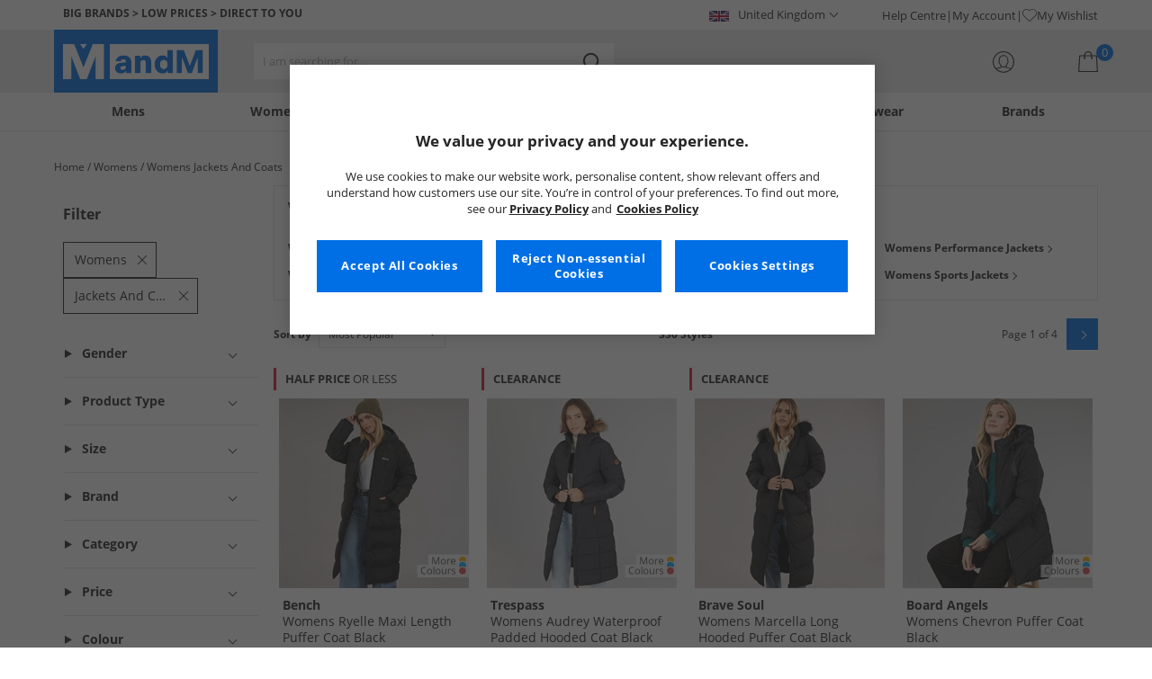

--- FILE ---
content_type: text/html; charset=utf-8
request_url: https://www.mandmdirect.com/01/womens/jackets-and-coats
body_size: 63877
content:
<!DOCTYPE html>






<html lang="en-GB">

<head>
        <script>
        var checks,b=window.location.pathname;b.includes("subscription")?(checks=["/%20","(",")","<","&lt;","%3c","document.","window.","x28","x29",".js",".svg","&#","\\x3"]).forEach(c=>{window.location.href.includes(c)&&(window.location.href="/")}):(checks=["/%20","(",")","<","&lt;","script","%3c","document.","window.","x28","x29",".js",".svg","&#","\\x3"]).forEach(c=>{window.location.href.includes(c)&&(window.location.href="/")});
    </script>









    <script defer type="text/javascript">
    window.dataLayer = window.dataLayer || [];
</script>

    



    <script defer src="https://cdn-ukwest.onetrust.com/scripttemplates/otSDKStub.js" type="text/javascript" charset="UTF-8" data-domain-script="9eac7541-c930-4b31-b5f5-a4481c042156"></script>

<script defer type="text/javascript">
    
    const getUuid = () => {
        if (localStorage.getItem("uuid")) {
            const localStorageItem = JSON.parse(localStorage.getItem("uuid"));
            return localStorageItem.uuid;
        } else {
            return ""
        }
    };

    

    !function (e, n, t, i, r, o) { function s(e) { if ("number" != typeof e) return e; var n = new Date; return new Date(n.getTime() + 1e3 * e) } var a = 4e3, c = "xnpe_async_hide"; function p(e) { return e.reduce((function (e, n) { return e[n] = function () { e._.push([n.toString(), arguments]) }, e }), { _: [] }) } function m(e, n, t) { var i = t.createElement(n); i.src = e; var r = t.getElementsByTagName(n)[0]; return r.parentNode.insertBefore(i, r), i } function u(e) { return "[object Date]" === Object.prototype.toString.call(e) } o.target = o.target || "https://api.exponea.com", o.file_path = o.file_path || o.target + "/js/exponea.min.js", r[n] = p(["anonymize", "initialize", "identify", "getSegments", "update", "track", "trackLink", "trackEnhancedEcommerce", "getHtml", "showHtml", "showBanner", "showWebLayer", "ping", "getAbTest", "loadDependency", "getRecommendation", "reloadWebLayers", "_preInitialize", "_initializeConfig"]), r[n].notifications = p(["isAvailable", "isSubscribed", "subscribe", "unsubscribe"]), r[n].segments = p(["subscribe"]), r[n]["snippetVersion"] = "v2.7.0", function (e, n, t) { e[n]["_" + t] = {}, e[n]["_" + t].nowFn = Date.now, e[n]["_" + t].snippetStartTime = e[n]["_" + t].nowFn() }(r, n, "performance"), function (e, n, t, i, r, o) { e[r] = { sdk: e[i], sdkObjectName: i, skipExperiments: !!t.new_experiments, sign: t.token + "/" + (o.exec(n.cookie) || ["", "new"])[1], path: t.target } }(r, e, o, n, i, RegExp("__exponea_etc__" + "=([\\w-]+)")), function (e, n, t) { m(e.file_path, n, t) }(o, t, e), function (e, n, t, i, r, o, p) { if (e.new_experiments) { !0 === e.new_experiments && (e.new_experiments = {}); var l, f = e.new_experiments.hide_class || c, _ = e.new_experiments.timeout || a, g = encodeURIComponent(o.location.href.split("#")[0]); e.cookies && e.cookies.expires && ("number" == typeof e.cookies.expires || u(e.cookies.expires) ? l = s(e.cookies.expires) : e.cookies.expires.tracking && ("number" == typeof e.cookies.expires.tracking || u(e.cookies.expires.tracking)) && (l = s(e.cookies.expires.tracking))), l && l < new Date && (l = void 0); var d = e.target + "/webxp/" + n + "/" + o[t].sign + "/modifications.min.js?http-referer=" + g + "&timeout=" + _ + "ms" + (l ? "&cookie-expires=" + Math.floor(l.getTime() / 1e3) : ""); "sync" === e.new_experiments.mode && o.localStorage.getItem("__exponea__sync_modifications__") ? function (e, n, t, i, r) { t[r][n] = "<" + n + ' src="' + e + '"></' + n + ">", i.writeln(t[r][n]), i.writeln("<" + n + ">!" + r + ".init && document.writeln(" + r + "." + n + '.replace("/' + n + '/", "/' + n + '-async/").replace("><", " async><"))</' + n + ">") }(d, n, o, p, t) : function (e, n, t, i, r, o, s, a) { o.documentElement.classList.add(e); var c = m(t, i, o); function p() { r[a].init || m(t.replace("/" + i + "/", "/" + i + "-async/"), i, o) } function u() { o.documentElement.classList.remove(e) } c.onload = p, c.onerror = p, r.setTimeout(u, n), r[s]._revealPage = u }(f, _, d, n, o, p, r, t) } }(o, t, i, 0, n, r, e), function (e, n, t) { var i; e[n]._initializeConfig(t), (null === (i = t.experimental) || void 0 === i ? void 0 : i.non_personalized_weblayers) && e[n]._preInitialize(t), e[n].start = function (i) { i && Object.keys(i).forEach((function (e) { return t[e] = i[e] })), e[n].initialize(t) } }(r, n, o) }(document, "exponea", "script", "webxpClient", window, {
                target: "https://api.crm.mandmdirect.com",
                token: "364994da-9b0a-11ec-a69d-42e2dbc560dd",
                experimental: {
                    non_personalized_weblayers: true
                },
                utm_always: true,
                utm_params: ['utm_source', 'utm_medium', 'utm_campaign', 'utm_term', 'utm_content', 'gclid', 'campaign_id'],
                ping: {
                    enabled: true,
                    properties: {
                        mandm_uuid: getUuid()
                    }
                },
                service_worker_path: '/mandm-sw.js',
                new_experiments: false
            });
    function OptanonWrapper() {
        if (OnetrustActiveGroups.includes("C0003")) {
            exponea.start();
        }
    }

    
    if (!location.href.includes('/Secure/Checkout/CustomerOrderDetails')) {
        if (sessionStorage.getItem('cc_original_basket')) {
            sessionStorage.removeItem('cc_original_basket')
        }
        if (sessionStorage.getItem('cc_cart_update')) {
            sessionStorage.removeItem('cc_cart_update')
        }
    }

    if (!location.href.includes('/Secure/Account/New') && !location.href.includes('/Secure/Account/Welcome')) {
        if (sessionStorage.getItem('br_reg')) {
            sessionStorage.removeItem('br_reg')
        }
    }
</script>

    

<link rel="modulepreload" href="/assets/js/js2020/uuid/modules/utils.min.js">
<link rel="modulepreload" href="/assets/js/js2020/uuid/app.min.js">



<script defer src="/assets/js/js2020/uuid/app.min.js" type="module"></script>




    





    

    <link rel="preconnect" href="https://osm.klarnaservices.com" />
<link rel="preconnect" href="https://cdn-ukwest.onetrust.com" />
<link rel="preconnect" href="https://resources.mandmdirect.com" />
<link rel="preconnect" href="https://api.crm.mandmdirect.com" />
<link rel="dns-prefetch" href="https://connect.facebook.net" />
<link rel="dns-prefetch" href="https://googleads.g.doubleclick.net" />
<link rel="dns-prefetch" href="https://analytics.twitter.com" />
<link rel="dns-prefetch" href="https://bat.bing.com" />
<link rel="preconnect" href="https://fpt.mandmdirect.com" />
<link rel="dns-prefetch" href="https://ct.pinterest.com" />
<link rel="dns-prefetch" href="https://cdn.pdst.fm" />
<link rel="dns-prefetch" href="https://analytics.tiktok.com" />
<link rel="preconnect" href="https://cdn.jsdelivr.net" />

<link rel="preload" href="/assets/css/Fonts/open-sans-v17-latin_latin-ext-regular.woff2" as="font" type="font/woff2" crossorigin>
<link rel="preload" href="/assets/css/Fonts/open-sans-v17-latin_latin-ext-700.woff2" as="font" type="font/woff2" crossorigin>
<link rel="preload" href="/assets/css/Fonts/OpenSans-ExtraBold-webfont.woff" as="font" type="font/woff" crossorigin>
<link rel="preload" href="/assets/css/scss2020/cdnjs.cloudflare.com/ajax/libs/normalize/8.0.1/normalize.min.css" as="style" />
<link rel="preload" href="/Assets/css/vars.css" as="style"/>
<link rel="preload" href="/assets/css/scss2020/global.min.css" as="style">
<link rel="preload" href="/assets/css/scss2020/Component/_TopNav.min.css" as="style">
<link rel="preload" href="/assets/components/search/search.min.css" as="style" />
<link rel="preload" href="/assets/ThirdParty/code.jquery.com/jquery-3.7.1.min.js" as="script" />
<link rel="preload" href="/assets/ThirdParty/cdnjs.cloudflare.com/ajax/libs/vue/3.4.10/vue.global.prod.min.js" as="script" />

    <link rel="modulepreload" href="/assets/js/js2020/topnavData/topnavDataGBP.min.js" />
    <link rel="modulepreload" href="/assets/js/js2020/topnavApp.min.js" />

    <link rel="preload" href="/assets/css/scss2020/Views/product-list.min.css" as="style">
    <link rel="preload" href="/assets/css/scss2020/Component/BannerStyles.min.css" as="style" />
    <link rel="preload" href="/assets/css/scss2020/Component/GenderUICards.min.css" as="style" />

    



    

    <meta name='GlobalTracking' content='' />
    <title>Cheap Womens Jackets &amp; Coats | Up to 65% Less Than RRP | MandM</title>
    
    <meta name="recsdata" data-position="plpfooterRecs" content="" />
    <meta name="recsdata" data-position="a2bmodalRecs" content="" />
    <meta http-equiv="Content-type" content="text/html;charset=UTF-8" />
    <meta http-equiv="X-UA-Compatible" content="IE=Edge" />
    <meta name="viewport" content="width=device-width, initial-scale=1, maximum-scale=5">
    <meta name='PageOffloading_Available' content='true' data-page='ProductList' data-channel='2' />

        <meta name="theme-color" content="hsl(211,100%,45%)">
    <meta name="apple-mobile-web-app-title" content="MandM">
    <meta name="apple-mobile-web-app-status-bar" content="hsl(211,100%,45%)" />
    <meta name="application-name" content="MandM">

    <link rel="manifest" href="/site.webmanifest">

    
    <link rel="apple-touch-icon" sizes="180x180" href="/Assets/images/icons/favicons/ios/apple-touch-icon.png">
    <link rel="icon" type="image/png" sizes="48x48" href="/Assets/images/icons/favicons/48x48.png">
    <link rel="icon" type="image/svg+xml" sizes="32x32" href="/Assets/images/icons/favicons/favicon.svg">
    <link rel="icon" type="shortcut icon" sizes="16x16" href="/favicon.ico">



        <meta name="p:domain_verify" content="f956c86ff74be03a38211be0d1a3be1f" />

    
    <meta name='y_key' content='020361a1183a9520' />    <meta name='msvalidate.01' content='268C7BEA7F2E0F801287AD2E66253B90' />     <meta name='msvalidate.01' content='9C0C5FE52186E2B0797279FAA25ECFE4' />     <meta name="google-site-verification" content="ficHm9spPtE7AlLhAF-DGnOFr2vqDfhLQa4VtOgIZfE" />           <meta name="msvalidate.01" content="011CCC8C5D529DCA541E698A3B482B82" />         <meta name="facebook-domain-verification" content="wf7prn7o2of9dyf32guxos1uhcl56k"/> 






    



<meta property="og:title" content="Cheap Womens Jackets &amp; Coats | Up to 65% Less Than RRP | MandM" />
<meta property="og:type" content="website" />
<meta property="og:url" content="https://www.mandmdirect.com/01/womens/jackets-and-coats" />
<meta property="og:image" content="https://resources.mandmdirect.com/assets/plp/open-graph-plp.png" />
<meta property="og:site_name" content="www.mandmdirect.com" />
<meta property="og:description" content="Browse our great collection of cheap women&#39;s jackets &amp; coats from the biggest brands - we&#39;ve got parkas, wool coats, fleeces, puffer jackets &amp; more. Don&#39;t miss out!" />

    

    <meta http-equiv="content-language" content='en_GB'>



<meta name="algolia" 
      id="817RUMZB0K"
      data-key="25383b4fc765ea62945f1b667b1ecd7d"
      data-index="mandm_channel_en-gb_language_eng_v1" 
      data-suggestions="mandm_channel_en-gb_language_eng_v1_query_suggestions"/>






    <meta name='description' content='Browse our great collection of cheap women&#39;s jackets &amp; coats from the biggest brands - we&#39;ve got parkas, wool coats, fleeces, puffer jackets &amp; more. Don&#39;t miss out!' />
        <link rel='next' href='https://www.mandmdirect.com/01/womens/jackets-and-coats/2' />
        <link rel='canonical' href='https://www.mandmdirect.com/01/womens/jackets-and-coats' />


    <meta name="twitter:card" content="summary_large_image">
        <meta name="twitter:site" content="@MandM">
        <meta name="twitter:image" content="https://resources.mandmdirect.com/content/images/twitter-card.png">
<meta name="twitter:title" content="Cheap Womens Jackets &amp; Coats | Up to 65% Less Than RRP | MandM">
<meta name="twitter:description" content="Browse our great collection of cheap women&#39;s jackets &amp; coats from the biggest brands - we&#39;ve got parkas, wool coats, fleeces, puffer jackets &amp; more. Don&#39;t miss out!">


<link rel="alternate" hreflang="en-ie" href="https://www.mandmdirect.ie/01/womens/jackets-and-coats"/><link rel="alternate" hreflang="en-gb" href="https://www.mandmdirect.com/01/womens/jackets-and-coats"/><link rel="alternate" hreflang="x-default" href="https://www.mandmdirect.com/01/womens/jackets-and-coats"/><link rel="alternate" hreflang="fr-fr" href="https://www.mandmdirect.fr/01/femmes/vestes-et-manteaux"/><link rel="alternate" hreflang="da-dk" href="https://www.stylepit.dk/01/damer/jakker-og-frakker"/><link rel="alternate" hreflang="pl-pl" href="https://www.mandmdirect.pl/01/damskie/kurtki-i-płaszcze"/><link rel="alternate" hreflang="de-de" href="https://www.mandmdirect.de/01/damen/jacken-und-mantel"/><link rel="alternate" hreflang="nl-nl" href="https://www.mandmdirect.nl/01/dames/jacks-en-jassen"/>
<script type="text/javascript">window.$ServiceDetails={"ChannelId":2,"ChannelName":"MandMGBP","LanguageId":1,"LanguageLocale":"en-GB","LanguageMetaContentType":"en_GB","CurrencyName":"GBP","CurrencySymbol":"£","Services":[{"definitionName":"Suggest","serviceClientConfiguration":{"Key":1,"Value":{"Available":true,"ServiceProperties":{"Suggest_Keystrokes":"3","Suggest_MaxSuggestions":"10","Suggest_Autocomplete_Delay":"0","Suggest_HighlightSearchTerm":"true","Suggest_DisplayItemImages":"true","Suggest_RedirectToLink":"true","Suggest_Cloud_Url":"https://query.published.live1.suggest.eu1.fredhopperservices.com/mandm_direct/json?"}}},"translations":{"Key":0,"Value":null}},{"definitionName":"LightboxAddToBasket","serviceClientConfiguration":{"Key":2,"Value":{"Available":true,"ServiceProperties":{"LightboxAddToBasket_FadeTimeout":"5","LightboxAddToBasket_ShowAddedProduct":"false"}}},"translations":{"Key":0,"Value":null}},{"definitionName":"PageOffloading","serviceClientConfiguration":{"Key":3,"Value":{"Available":true,"ServiceProperties":{}}},"translations":{"Key":0,"Value":null}},{"definitionName":"SiteBasket","serviceClientConfiguration":{"Key":4,"Value":{"Available":true,"ServiceProperties":{"MiniBasket_PreventIconClickTimeoutSecs":"0.5","MiniBasket_FlyoutDelaySecs":"0.2","MiniBasket_MaxItemQuantity":"15","MiniBasket_Available":"true","MiniBasket_ShowReduction":"true"}}},"translations":{"Key":4,"Value":{"EmptyBasket":"Your shopping bag is currently empty","SavingNarrativePrefix":"You are saving","SavingNarrativeSuffix":"off RRP","OrderQty":"Qty.","Size":"Size","Save":"Save","TotalItems":"Total Items","SubTotal":"Goods Total","Remove":"Remove","Save_Minibasket":"Save","basketCompletedPromo":"Offer","basketMissedPromo":"Missed Offer - ","ClickHere":"Click here","TotalItems_Minibasket":"Total Items","SubTotal_Minibasket":"Goods Total (excluding delivery)"}}},{"definitionName":"CookiePopup","serviceClientConfiguration":{"Key":5,"Value":{"Available":false,"ServiceProperties":null}},"translations":{"Key":0,"Value":null}},{"definitionName":"PersistentPlpOptions","serviceClientConfiguration":{"Key":6,"Value":{"Available":true,"ServiceProperties":{}}},"translations":{"Key":0,"Value":null}},{"definitionName":"StaticNav","serviceClientConfiguration":{"Key":7,"Value":{"Available":false,"ServiceProperties":null}},"translations":{"Key":0,"Value":null}},{"definitionName":"inRiverMessageReader","serviceClientConfiguration":{"Key":8,"Value":{"Available":false,"ServiceProperties":null}},"translations":{"Key":0,"Value":null}},{"definitionName":"Stock","serviceClientConfiguration":{"Key":9,"Value":{"Available":true,"ServiceProperties":{}}},"translations":{"Key":0,"Value":null}},{"definitionName":"ContentAPI","serviceClientConfiguration":{"Key":10,"Value":{"Available":true,"ServiceProperties":{"ContentAPI_Url":"/01/c/v1/"}}},"translations":{"Key":0,"Value":null}},{"definitionName":"ContentStack","serviceClientConfiguration":{"Key":11,"Value":{"Available":false,"ServiceProperties":null}},"translations":{"Key":0,"Value":null}}]}</script>
    <link rel="stylesheet" href="/assets/css/scss2020/cdnjs.cloudflare.com/ajax/libs/normalize/8.0.1/normalize.min.css" />
<link rel="stylesheet" href="/assets/css/vars.css"/>
<link rel="stylesheet" href="/assets/css/scss2020/global.min.css">
<link rel="stylesheet" href="/assets/css/scss2020/Component/_TopNav.min.css">
<link rel="stylesheet" href="/assets/components/search/search.min.css" />

    <link rel="stylesheet" href="/assets/css/scss2020/Views/product-list.min.css">

    <link rel="stylesheet" href="/assets/css/scss2020/Component/BannerStyles.min.css" />
    <link rel="stylesheet" href="/assets/css/scss2020/Component/GenderUICards.min.css" />


    



    

    <script type="text/javascript" src="/assets/ThirdParty/code.jquery.com/jquery-3.7.1.min.js" defer></script>
<script type="text/javascript" src="/assets/js/js2020/jQueryFix.min.js" defer></script>
<script type="text/javascript" src="/assets/ThirdParty/cdnjs.cloudflare.com/ajax/libs/vue/3.4.10/vue.global.prod.min.js" defer></script>
<script type="module" src="/assets/js/js2020/topnavApp.min.js"></script>


<script type="text/javascript" src="/Assets/ThirdParty/cdn.jsdelivr.net/npm/algoliasearch@5.20.0/dist/algoliasearch.umd.js" defer></script>
<script type="text/javascript" src="/Assets/ThirdParty/cdn.jsdelivr.net/npm/@algolia/autocomplete-js@1.18.0/dist/umd/index.production.js" defer></script>
<script type="text/javascript" src="/Assets/ThirdParty/cdn.jsdelivr.net/npm/@algolia/autocomplete-plugin-query-suggestions@1.18.0/dist/umd/index.production.js" defer></script>


<script type="text/javascript" src="/assets/js/cookieManager.min.js" defer></script>
<script type="text/javascript" src="/assets/js/js2020/tracking/trackingData.min.js" defer></script>
<script type="text/javascript" src="/assets/js/js2020/tracking/trackingUtilities.min.js" defer></script>
<script type="text/javascript" src="/assets/js/localStorageAccessor.min.js" defer></script>
<script type="text/javascript" src="/assets/js/tokenHelper.min.js" defer></script>
<script type="text/javascript" src="/assets/js/tokengenerator.min.js" defer></script>
<script type="text/javascript" src="/assets/js/js2020/offloading.min.js" defer></script>
<script type="text/javascript" src="/assets/js/js2020/Component/Header/myaccountCheck.min.js" defer></script>
<script type="text/javascript" src="/assets/ThirdParty/cdnjs.cloudflare.com/ajax/libs/knockout/3.5.0/knockout-min.js" defer></script>
<script type="text/javascript" src="/assets/js/tracking/library/GoogleTagManager.min.js" defer></script>
<script type="text/javascript" src="/assets/js/js2020/mm/helpers/apiHelper.min.js" defer></script>
<script type="text/javascript" src="/assets/js/js2020/mm/helpers/currencyHelper.min.js" defer></script>
<script type="text/javascript" src="/assets/js/js2020/mm/helpers/languageHelper.min.js" defer></script>
<script type="text/javascript" src="/assets/js/js2020/mm/helpers/contentApiHelper.min.js" defer></script>
<script type="module" src="/assets/js/js2020/mm/features/siteBasketKo.min.js"></script>
<script type="text/javascript" src="/assets/js/js2020/mm/features/miniBasketKo.min.js" defer></script>
<script type="text/javascript" src="/assets/js/js2020/mm/features/miniBasket.min.js" defer></script>
<script type="module" src="/assets/js/js2020/mm/features/siteBasket.min.js"></script>
<script type="text/javascript" src="/assets/js/js2020/libraries/jquery-ui.custom.min.js" defer></script>
<script type="text/javascript" src="/assets/js/js2020/global.min.js" defer></script>

    <script type="module" src="/assets/components/countdown/countdownExpress.min.js"></script>
<script type="module" src="/assets/js/js2020/linksFooter.min.js"></script>
<script type="module" src="/assets/js/js2020/tracking/headerTrackers.min.js"></script>

    <script type="module" src="/assets/components/recommendations/recs.min.js"></script>

        <script type="module" src="/assets/components/countdown/countdownExpress.min.js"></script>
    <script type="module" src="/assets/js/js2020/tracking/headerTrackers.min.js"></script>

    


    
    

<link rel="prefetch" href="/assets/css/scss2020/Views/product-details.min.css" />
<link rel="prefetch" href="/assets/js/js2020/libraries/slick/slick.min.css" />
<link rel="prefetch" href="/assets/js/js2020/libraries/slick/slick-theme.min.css" />

    
    <input id="MandMToken" name="MandMToken" type="hidden" value="" />
</head>


<body class="layout fontbase MandMGBP en-GB en-GB">


    <input id="FeatureSwitch" name="FeatureSwitch" type="hidden" value="TurnOnAll" />


    
    

<header class="layout__header" aria-label="Page Header">
    <div class="header">

        <div class="header__userBanner">
            <div class="userBanner">

                <div class="userBanner__msg strapline">
                        <div id="strapline__generic" class="strapline__text">
                            <span>BIG BRANDS > LOW PRICES > DIRECT TO YOU</span>
                        </div>
                </div>

                <div class="userBanner__international">




<div class="countries">
    <button class="countries__country" type="button"><span class='country__flag fl-gb'></span><span class="country__text">United Kingdom</span></button>

    <nav class="countries__dropdown" aria-label="Country Selector">
        <ul aria-label="Countries">
            <li><a data-gtm="ui--header--country_link" href="https://www.mandmdirect.com?GBP"><span class="fl-gb"></span>United Kingdom</a></li>
            <li><a data-gtm="ui--header--country_link" href="https://www.mandmdirect.ie?IRE"><span class="fl-ie"></span>Ireland</a></li>
            <li><a data-gtm="ui--header--country_link" href="https://www.mandmdirect.de?GER"><span class="fl-de"></span>Germany</a></li>
            <li><a data-gtm="ui--header--country_link" href="https://www.mandmdirect.fr?FRA"><span class="fl-fr"></span>France</a></li>
            <li><a data-gtm="ui--header--country_link" href="https://www.stylepit.dk?DEN"><span class="fl-dk"></span>Denmark</a></li>
            <li><a data-gtm="ui--header--country_link" href="https://www.mandmdirect.pl?POL"><span class="fl-pl"></span>Poland</a></li>
            <li><a data-gtm="ui--header--country_link" href="https://www.mandmdirect.de?AUS"><span class="fl-at"></span>Austria</a></li>
            <li><a data-gtm="ui--header--country_link" href="https://www.mandmdirect.nl?NET"><span class="fl-nl"></span>Netherlands</a></li>
            <li><a data-gtm="ui--header--country_link" href="https://www.mandmdirect.nl?BEL"><span class="fl-be"></span>Belgium</a></li>
            <li><a data-gtm="ui--header--country_link" href="https://www.stylepit.dk?SWE"><span class="fl-se"></span>Sweden</a></li>
        </ul>
    </nav>
</div></div>
                <nav class="userBanner__welcomebox" aria-label="User links">


<ul>
        <li>
            <a href="https://help.mandmdirect.com/hc/en-gb" rel="noopener" target="_blank" data-gtm="ui--header--help_link" >Help Centre</a>
        </li>

    <li>
        <a data-gtm="ui--header--account_link" href="https://www.mandmdirect.com/Secure/Checkout/Account" id="myaccount">My Account</a>
    </li>

    <li>
        <a data-gtm="ui--header--wishlist_link" class="remnant__wishlist" href="/Secure/Wishlist/MyWishlist" >
            <img loading="lazy"
                 alt=""
                 src="/assets/images/header/wishlistHeart.svg"
                 height="16" width="16"
                 decoding="async">
            My Wishlist
        </a>
    </li>

    <li class="remnant__signout hide">
        <a class="logoutlink" data-gtm="ui--header--sign_out" href="https://www.mandmdirect.com/Secure/Account/SignOut" id="logoutlinkDesktop">Sign Out</a>
    </li>
</ul>
</nav>
            </div>
        </div>

        <div class="header__mainHeader">

            <div class="mainHeader">
                

                <div class="mainHeader__menuTrigger">
                    <button id="menutgr" class="menu-tgr__action" type="button" data-gtm="ui--header--burger_icon">
                        <span class="menu-tgr__bar" aria-hidden="true"></span>
                        <span class="menu-tgr__bar" aria-hidden="true"></span>
                        <span class="menu-tgr__bar" aria-hidden="true"></span>
                        <span class="menu-tgr__bar" aria-hidden="true"></span>
                        <span class='mainHeader__text'>
                            
Menu                        </span>
                    </button>
                </div>


                

                <a href="https://www.mandmdirect.com/" class="mainHeader__logo" aria-label="Home page" data-gtm="ui--header--logo">

                        <picture>
                            <source srcset="/assets/images/logo/mandm.svg" media="(min-width: 1025px)" />
                            <img src="/assets/images/logo/mandm-blue.svg"
                                 alt="MandM logo"
                                 fetchpriority="high"
                                 width="104" height="25"
                                 decoding="async" />
                        </picture>
                </a>


                

                <div class="mainHeader__searchTrigger">

                    <div class="searchTrigger--mobile">
                        <button type="button" id="SearchTriggerMob">
                            <img src="/assets/images/svgs/search.svg" class="search__svg" data-gtm="ui--header_search_m--trigger" loading="lazy" decoding="async" alt="Search" />
                        </button>
                    </div>

                    <search id="headerSearch" class="search search--header" tabindex="0" aria-label="Product search"></search>
                </div>



                

                <div class="mainHeader__myAccount">

                    <a href="https://www.mandmdirect.com/Secure/Checkout/Account?id=myaccount" class="myAccount" data-gtm="ui--header--account_icon" aria-label="My Account">

                        <div class="myAccount__text">
                            <span data-gtm="ui--header--account_icon" class="myAccount_guest hide">Sign In</span>
                            <span data-gtm="ui--header--account_icon" class="myAccount_signed hide">Hi  <span data-gtm="ui--header--account_icon" class="myAccount_Name" data-cs-mask></span></span>
                        </div>
                        <img src="/Assets/images/header/account.svg" class="myAccount__icon" alt="" height="24" width="24" decoding="async" fetchpriority="high" />
                    </a>

                    <div class="tooltip" aria-hidden="true">
                        My Account
                    </div>
                </div>


                

                <div id="miniBasketTrigger" class="mainHeader__basket">

<div id="basketsummary" class="basket">
    <div class="basket__text">
        <div class="text__total" data-bind="with: SubTotal">
        </div>
        <div class="text__saving" data-bind="with: Saving">
        </div>
    </div>
    <div id="MiniBasketTrigger" class="basket__icon">
        <a href='/viewbasket.aspx' data-gtm="ui--mini_basket--trigger">
            <span class="icon__count" data-bind="text: TotalItems()" aria-hidden="true">0</span>
            <img src="/Assets/images/header/bag.svg" alt="Shopping Bag" height="23" width="22" decoding="async" fetchpriority="high" />
        </a>
    </div>
</div></div>
            </div>
        </div>

        



<nav id="mainNav" class="main-nav" role="navigation">
    <div class="level-1" style="display:none">

        <div id="navSearch" class="search search--nav"></div>

        <ul class="listless level-1__list ">

            

            


<li class="level-1__item level-1__item--mens" v-on:mouseleave="leaveMenu">

    <h1 v-if="isMobile" v-on:click.self="openSubMenu" class="level-1__link level-1__link--burger" :data-category="topnav.mens.text" :data-label="topnav.mens.text">
        <img v-on:click.self="openSubMenuImage" width="70" height="70" :src="topnav.mens.thumb_image" :alt="" decoding="async">{{topnav.mens.text}}
    </h1>
    <a id="mens" v-if="!isMobile" v-on:mouseenter="openMenu" class="level-1__link"
       :href="domain + '/01' + topnav.mens.link"
       v-html="topnav.mens.text"
       :data-category="topnav.mens.text"
       :data-label="topnav.mens.text"></a>

    <div class="level-1__panel" v-on:mouseleave="leaveMenu">
        <ul class="level-2__menu">
            <li v-if="isMobile" class="level-2__backup">
                <button v-on:click="resetSecondLevelMobile" aria-label="Back to main menu"></button>
                <img width="56" height="56" :src="topnav.mens.thumb_image" :alt="" decoding="async"><h1>{{topnav.mens.text}}</h1>

            </li>
            
            <li>
                <div v-if="isMobile" class="level-2__header" v-on:click="openSecondLevelMobile" :data-category="topnav.mens.text" :data-label="topnav.mens.footwear[0].text">{{topnav.mens.footwear[0].text}}</div>
                <div v-else class="level-2__header" v-on:mouseover="openSecondLevel">{{topnav.mens.footwear[0].text}}</div>
                <ul class="level-3__menu level-3__menu--single">
                    <li v-if="isMobile" class="level-3__backup"><button v-on:click="resetThirdLevelMobile" aria-label="Back to Mens"></button> <h1>{{topnav.mens.footwear[0].text}}</h1></li>
                    <li v-for="(item, index) in topnav.mens.footwear" :key="index">
                        <a v-if="index > 0" v-bind:class="['menu__link', {'menu__link--all': item.shop_all, 'menu__link--new': item.new_in}]"
                           :href="'/01' + item.link"
                           v-html="item.text"
                           :data-category="topnav.mens.text"
                           :data-label="topnav.mens.footwear[0].text + ' > ' + item.text"></a>
                    </li>
                </ul>
            </li>
            
            <li>
                <div v-if="isMobile" class="level-2__header" v-on:click="openSecondLevelMobile" :data-category="topnav.mens.text" :data-label="topnav.mens.clothing.text">{{topnav.mens.clothing.text}}</div>
                <div v-else class="level-2__header" v-on:mouseover="openSecondLevel">{{topnav.mens.clothing.text}}</div>
                <ul class="level-3__menu level-3__menu--clothing">

                    <li v-if="isMobile" class="level-3__backup"><button v-on:click="resetThirdLevelMobile" aria-label="Back to Mens"></button> <h1>{{topnav.mens.clothing.text}}</h1></li>

                    <li class="level-3__list" v-for="(items, category) in topnav.mens.clothing" :key="category">
                        
                        <div v-if="(category == 'new_in_clothing') || (category == 'all_clothing')">
                            <div v-if="!isMobile" v-bind:class="['level-3__header', {'menu__link--new': items[0].new_in}]" v-on:mouseover="openThirdLevel">{{items[0].text}}</div>
                            <ul class="level-4__menu level-4__menu--single" v-on:mouseleave="resetThirdLevel">
                                <li v-for="(item, index) in items" :key="index">
                                    <a v-bind:class="['menu__link', {'menu__link--new': items[0].new_in}, {'menu__link--all': items[0].shop_all}]"
                                       :href="'/01' + item.link"
                                       :data-category="topnav.mens.text"
                                       :data-label="topnav.mens.clothing.text + ' > ' + item.text">
                                        {{item.text}}
                                    </a>
                                </li>
                            </ul>
                        </div>
                        
                        <div v-else-if="Array.isArray(items)">
                            <div v-if="isMobile" class="level-3__header" v-on:click="toggleSection">{{items[0].text}}</div>
                            <div v-else class="level-3__header" v-on:mouseover="openThirdLevel">{{items[0].text}}</div>
                            <ul class="level-4__menu" v-on:mouseleave="resetThirdLevel">
                                <li v-for="(item, index) in items.slice(1)" :key="index">
                                    <a v-bind:class="['menu__link', {'menu__link--all': item.shop_all}]"
                                       :href="'/01' + item.link"
                                       v-html="item.text"
                                       :data-category="topnav.mens.text"
                                       :data-label="topnav.mens.clothing.text + ' > ' + items[0].text + ' > ' + item.text"></a>
                                </li>
                            </ul>
                        </div>
                    </li>
                </ul>
            </li>

            
            <li>
                <div v-if="isMobile" class="level-2__header" v-on:click="openSecondLevelMobile" :data-category="topnav.mens.text" :data-label="topnav.mens.accessories[0].text">{{topnav.mens.accessories[0].text}}</div>
                <div v-else class="level-2__header" v-on:mouseover="openSecondLevel">{{topnav.mens.accessories[0].text}}</div>
                <ul class="level-3__menu level-3__menu--single">
                    <li v-if="isMobile" class="level-3__backup"><button v-on:click="resetThirdLevelMobile" aria-label="Back to Mens"></button> <h1>{{topnav.mens.accessories[0].text}}</h1></li>
                    <li v-for="(item, index) in topnav.mens.accessories" :key="index">
                        <a v-if="index > 0" v-bind:class="['menu__link', {'menu__link--all': item.shop_all, 'menu__link--new': item.new_in}]"
                           :href="'/01' + item.link"
                           v-html="item.text"
                           :data-category="topnav.mens.text"
                           :data-label="topnav.mens.accessories[0].text + ' > ' + item.text"></a>
                    </li>
                </ul>
            </li>
            

                <li>
                    <div v-if="isMobile" class="level-2__header" v-on:click="openSecondLevelMobile" :data-category="topnav.mens.text" :data-label="topnav.mens.sports.text">{{topnav.mens.sports.text}}</div>
                    <div v-else class="level-2__header" v-on:mouseover="openSecondLevel">{{topnav.mens.sports.text}}</div>
                    <ul class="level-3__menu">
                        <li v-if="isMobile" class="level-3__backup"><button v-on:click="resetThirdLevelMobile" aria-label="Back to Mens"></button> <h1>{{topnav.mens.sports.text}}</h1></li>

                        <li v-for="(items, category) in topnav.mens.sports" :key="category">
                            <div v-if="(category == 'new_in_sport') || (category == 'all_sport')">
                                <div v-if="!isMobile" v-bind:class="['level-3__header', {'menu__link--new': items[0].new_in}]" v-on:mouseover="openThirdLevel">{{items[0].text}}</div>
                                <ul class="level-4__menu level-4__menu--single" v-on:mouseleave="resetThirdLevel">
                                    <li v-for="(item, index) in items" :key="index">
                                        <a v-bind:class="['menu__link', {'menu__link--new': items[0].new_in}, {'menu__link--all': items[0].shop_all}]"
                                           :href="'/01' + item.link"
                                           :data-category="topnav.mens.text"
                                           :data-label="topnav.mens.sports.text + ' > ' + item.text">
                                            {{item.text}}
                                        </a>
                                    </li>
                                </ul>
                            </div>
                            <div v-else-if="Array.isArray(items)">
                                <div v-if="isMobile" class="level-3__header" v-on:click="toggleSection">{{items[0].text}}</div>
                                <div v-else class="level-3__header" v-on:mouseover="openThirdLevel">{{items[0].text}}</div>
                                <ul class="level-4__menu" v-on:mouseleave="resetThirdLevel">
                                    <li v-for="(item, index) in items.slice(1)" :key="index">
                                        <a v-bind:class="['menu__link', {'menu__link--all': item.shop_all}]"
                                           :href="'/01' + item.link"
                                           v-html="item.text"
                                           :data-category="topnav.mens.text"
                                           :data-label="topnav.mens.sports.text + ' > ' + items[0].text + ' > ' + item.text"></a>
                                    </li>
                                </ul>
                            </div>
                        </li>
                    </ul>
                </li>

            
            <li>
                <div v-if="isMobile" class="level-2__header" v-on:click="openSecondLevelMobile" :data-category="topnav.mens.text" :data-label="topnav.mens.brands[0].text">{{topnav.mens.brands[0].text}}</div>
                <div v-else class="level-2__header" v-on:mouseover="openSecondLevel">{{topnav.mens.brands[0].text}}</div>
                <ul class="level-3__menu level-3__menu--wide">
                    <li v-if="isMobile" class="level-3__backup"><button v-on:click="resetThirdLevelMobile" aria-label="Back to Mens"></button> <h1>{{topnav.mens.brands[0].text}}</h1></li>
                    <li v-for="(item, index) in topnav.mens.brands" :key="index">
                        <a v-if="index > 0" v-bind:class="['menu__link', {'menu__link--all': item.shop_all}]"
                           :href="'/01' + item.link"
                           v-html="item.text"
                           :data-category="topnav.mens.text"
                           :data-label="topnav.mens.brands[0].text + ' > ' + item.text"></a>
                    </li>
                </ul>
            </li>

            
            <li>
                <div v-if="isMobile" class="level-2__header level-2__header--clearance" v-on:click="openSecondLevelMobile" :data-category="topnav.mens.text" :data-label="topnav.mens.clearance[0].text">{{topnav.mens.clearance[0].text}}</div>
                <div v-else class="level-2__header level-2__header--clearance" v-on:mouseover="openSecondLevel">{{topnav.mens.clearance[0].text}}</div>
                <ul class="level-3__menu level-3__menu--single">
                    <li v-if="isMobile" class="level-3__backup"><button v-on:click="resetThirdLevelMobile" aria-label="Back to Mens"></button> <h1>{{topnav.mens.clearance[0].text}}</h1></li>
                    <li v-for="(item, index) in topnav.mens.clearance" :key="index">
                        <a v-if="index > 0" v-bind:class="['menu__link', {'menu__link--all': item.shop_all}]"
                           :href="'/01' + item.link"
                           v-html="item.text"
                           :data-category="topnav.mens.text"
                           :data-label="topnav.mens.clearance[0].text + ' > ' + item.text"></a>
                    </li>
                </ul>
            </li>
            
            <li>
                <div v-if="!isMobile" class="level-2__header" v-on:mouseover="openSecondLevel">{{topnav.mens.all[0].text}}</div>
                <ul class="level-3__menu level-3__menu--single level-3__menu--all">
                    <li>
                        <a class="menu__link menu__link--all"
                           :href="'/01' + topnav.mens.all[0].link"
                           :data-category="topnav.mens.text"
                           :data-label="topnav.mens.all[0].text">
                            {{topnav.mens.all[0].text}}
                        </a>
                    </li>
                </ul>
            </li>
            
            <li>
                <div v-if="isMobile" class="level-2__header level-2__header--highlights">
                    <img width="24" height="24" :src="topnav.highlights.image" :alt="" decoding="async"> {{topnav.highlights.text}}
                </div>
                <div v-else class="level-2__header" v-on:mouseenter="openSecondLevel">{{topnav.highlights.text}} <img class="level-2__icon" width="20" height="20" :src="topnav.highlights.image" :alt="topnav.highlights.text" decoding="async"></div>
                <ul class="level-3__menu level-3__menu--single level-3__menu--trading">
                    <li v-for="(item, index) in topnav.mens.highlights" :key="index">
                        <a v-bind:class="['menu__link', {'menu__link--new': item.new_in, 'menu__link--clearance': item.clearance, 'menu__link--bf': item.black_friday}]"
                           :href="'/01' + item.link"
                           :data-category="topnav.mens.text"
                           :data-label="topnav.highlights.text + ' > ' + item.text">
                            <span v-if="!item.clearance">{{item.text}}</span>
                            <span class="save" v-html="item.save_text" v-if="item.save_text"></span>
                            <span class="new" v-html="item.new_text" v-if="item.new_text"></span>
                            <span class="clearance" v-html="item.clearance_text" v-if="item.clearance_text"></span>
                        </a>
                    </li>
                </ul>
            </li>
            
            <li v-if="!isMobile" class="level-2__hero">
                <a :href="domain + '/01' + topnav.mens.hero_link"
                   :data-category="topnav.mens.text"
                   :data-label="topnav.mens.text + ' > ' + topnav.mens.hero_seo_text">
                    <img :src="topnav.mens.hero_image"
                         :alt="topnav.mens.hero_seo_text"
                         loading="lazy"
                         decoding="async"
                         width="370"
                         height="470" />
                </a>
            </li>
        </ul>
    </div>
</li>

            


<li class="level-1__item level-1__item--womens" v-on:mouseleave="leaveMenu">

    <h1 v-if="isMobile" v-on:click.self="openSubMenu" class="level-1__link level-1__link--burger" :data-category="topnav.womens.text" :data-label="topnav.womens.text">
        <img v-on:click.self="openSubMenuImage" width="70" height="70" :src="topnav.womens.thumb_image" :alt="" decoding="async">{{topnav.womens.text}}
    </h1>
    <a id="womens" v-if="!isMobile" v-on:mouseenter="openMenu" class="level-1__link"
       :href="domain + '/01' + topnav.womens.link"
       v-html="topnav.womens.text"
       :data-category="topnav.womens.text"
       :data-label="topnav.womens.text"></a>

    <div class="level-1__panel" v-on:mouseleave="leaveMenu">
        <ul class="level-2__menu">
            <li v-if="isMobile" class="level-2__backup">
                <button v-on:click="resetSecondLevelMobile" aria-label="Back to main menu"></button>
                <img width="56" height="56" :src="topnav.womens.thumb_image" :alt="" decoding="async"><h1>{{topnav.womens.text}}</h1>

            </li>
            
            <li>
                <div v-if="isMobile" class="level-2__header" v-on:click="openSecondLevelMobile" :data-category="topnav.womens.text" :data-label="topnav.womens.footwear[0].text">{{topnav.womens.footwear[0].text}}</div>
                <div v-else class="level-2__header" v-on:mouseover="openSecondLevel">{{topnav.womens.footwear[0].text}}</div>
                <ul class="level-3__menu level-3__menu--single">
                    <li v-if="isMobile" class="level-3__backup"><button v-on:click="resetThirdLevelMobile" aria-label="Back to Womens"></button> <h1>{{topnav.womens.footwear[0].text}}</h1></li>
                    <li v-for="(item, index) in topnav.womens.footwear" :key="index">
                        <a v-if="index > 0" v-bind:class="['menu__link', {'menu__link--all': item.shop_all, 'menu__link--new': item.new_in}]"
                           :href="'/01' + item.link"
                           v-html="item.text"
                           :data-category="topnav.womens.text"
                           :data-label="topnav.womens.footwear[0].text + ' > ' + item.text"></a>
                    </li>
                </ul>
            </li>
            
            <li>
                <div v-if="isMobile" class="level-2__header" v-on:click="openSecondLevelMobile" :data-category="topnav.womens.text" :data-label="topnav.womens.clothing.text">{{topnav.womens.clothing.text}}</div>
                <div v-else class="level-2__header" v-on:mouseover="openSecondLevel">{{topnav.womens.clothing.text}}</div>
                <ul class="level-3__menu level-3__menu--clothing">
                    <li v-if="isMobile" class="level-3__backup"><button v-on:click="resetThirdLevelMobile" aria-label="Back to Womens"></button> <h1>{{topnav.womens.clothing.text}}</h1></li>

                    <li class="level-3__list" v-for="(items, category) in topnav.womens.clothing" :key="category">
                        
                        <div v-if="(category == 'new_in_clothing') || (category == 'all_clothing')">
                            <div v-if="!isMobile" v-bind:class="['level-3__header', {'menu__link--new': items[0].new_in}]" v-on:mouseover="openThirdLevel">{{items[0].text}}</div>
                            <ul class="level-4__menu level-4__menu--single" v-on:mouseleave="resetThirdLevel">
                                <li v-for="(item, index) in items" :key="index">
                                    <a v-bind:class="['menu__link', {'menu__link--new': items[0].new_in}, {'menu__link--all': items[0].shop_all}]"
                                       :href="'/01' + item.link"
                                       :data-category="topnav.womens.text"
                                       :data-label="topnav.womens.clothing.text + ' > ' + item.text">
                                        {{item.text}}
                                    </a>
                                </li>
                            </ul>
                        </div>
                        

                        <div v-else-if="Array.isArray(items)">
                            <div v-if="isMobile" class="level-3__header" v-on:click="toggleSection">{{items[0].text}}</div>
                            <div v-else class="level-3__header" v-on:mouseover="openThirdLevel">{{items[0].text}}</div>
                            <ul class="level-4__menu" v-on:mouseleave="resetThirdLevel">
                                <li v-for="(item, index) in items.slice(1)" :key="index">
                                    <a v-bind:class="['menu__link', {'menu__link--all': item.shop_all}]"
                                       :href="'/01' + item.link"
                                       v-html="item.text"
                                       :data-category="topnav.womens.text"
                                       :data-label="topnav.womens.clothing.text + ' > ' + items[0].text + ' > ' + item.text"></a>
                                </li>
                            </ul>
                        </div>
                    </li>
                </ul>
            </li>

            
            <li>
                <div v-if="isMobile" class="level-2__header" v-on:click="openSecondLevelMobile" :data-category="topnav.womens.text" :data-label="topnav.womens.accessories[0].text">{{topnav.womens.accessories[0].text}}</div>
                <div v-else class="level-2__header" v-on:mouseover="openSecondLevel">{{topnav.womens.accessories[0].text}}</div>
                <ul class="level-3__menu level-3__menu--single">
                    <li v-if="isMobile" class="level-3__backup"><button v-on:click="resetThirdLevelMobile" aria-label="Back to Womens"></button> <h1>{{topnav.womens.accessories[0].text}}</h1></li>
                    <li v-for="(item, index) in topnav.womens.accessories" :key="index">
                        <a v-if="index > 0" v-bind:class="['menu__link', {'menu__link--all': item.shop_all, 'menu__link--new': item.new_in}]"
                           :href="'/01' + item.link"
                           v-html="item.text"
                           :data-category="topnav.womens.text"
                           :data-label="topnav.womens.accessories[0].text + ' > ' + item.text"></a>
                    </li>
                </ul>
            </li>
            

                <li>
                    <div v-if="isMobile" class="level-2__header" v-on:click="openSecondLevelMobile" :data-category="topnav.womens.text" :data-label="topnav.womens.sports.text">{{topnav.womens.sports.text}}</div>
                    <div v-else class="level-2__header" v-on:mouseover="openSecondLevel">{{topnav.womens.sports.text}}</div>
                    <ul class="level-3__menu">
                        <li v-if="isMobile" class="level-3__backup"><button v-on:click="resetThirdLevelMobile" aria-label="Back to Womens"></button> <h1>{{topnav.womens.sports.text}}</h1></li>

                        <li v-for="(items, category) in topnav.womens.sports" :key="category">
                            <div v-if="(category == 'new_in_sport') || (category == 'all_sport')">
                                <div v-if="!isMobile" v-bind:class="['level-3__header', {'menu__link--new': items[0].new_in}]" v-on:mouseover="openThirdLevel">{{items[0].text}}</div>
                                <ul class="level-4__menu level-4__menu--single" v-on:mouseleave="resetThirdLevel">
                                    <li v-for="(item, index) in items" :key="index">
                                        <a v-bind:class="['menu__link', {'menu__link--new': items[0].new_in}, {'menu__link--all': items[0].shop_all}]"
                                           :href="'/01' + item.link"
                                           :data-category="topnav.womens.text"
                                           :data-label="topnav.womens.sports.text + ' > ' + item.text">
                                            {{item.text}}
                                        </a>
                                    </li>
                                </ul>
                            </div>
                            <div v-else-if="Array.isArray(items)">
                                <div v-if="isMobile" class="level-3__header" v-on:click="toggleSection">{{items[0].text}}</div>
                                <div v-else class="level-3__header" v-on:mouseover="openThirdLevel">{{items[0].text}}</div>
                                <ul class="level-4__menu" v-on:mouseleave="resetThirdLevel">
                                    <li v-for="(item, index) in items.slice(1)" :key="index">
                                        <a v-bind:class="['menu__link', {'menu__link--all': item.shop_all}]"
                                           :href="'/01' + item.link"
                                           v-html="item.text"
                                           :data-category="topnav.womens.text"
                                           :data-label="topnav.womens.sports.text + ' > ' + items[0].text + ' > ' + item.text"></a>
                                    </li>
                                </ul>
                            </div>
                        </li>
                    </ul>
                </li>
            
            <li>
                <div v-if="isMobile" class="level-2__header" v-on:click="openSecondLevelMobile" :data-category="topnav.womens.text" :data-label="topnav.womens.brands[0].text">{{topnav.womens.brands[0].text}}</div>
                <div v-else class="level-2__header" v-on:mouseover="openSecondLevel">{{topnav.womens.brands[0].text}}</div>
                <ul class="level-3__menu level-3__menu--wide">
                    <li v-if="isMobile" class="level-3__backup"><button v-on:click="resetThirdLevelMobile" aria-label="Back to Womens"></button> <h1>{{topnav.womens.brands[0].text}}</h1></li>
                    <li v-for="(item, index) in topnav.womens.brands" :key="index">
                        <a v-if="index > 0" v-bind:class="['menu__link', {'menu__link--all': item.shop_all}]"
                           :href="'/01' + item.link"
                           v-html="item.text"
                           :data-category="topnav.womens.text"
                           :data-label="topnav.womens.brands[0].text + ' > ' + item.text"></a>
                    </li>
                </ul>
            </li>

            
            <li>
                <div v-if="isMobile" class="level-2__header level-2__header--clearance" v-on:click="openSecondLevelMobile" :data-category="topnav.womens.text" :data-label="topnav.womens.clearance[0].text">{{topnav.womens.clearance[0].text}}</div>
                <div v-else class="level-2__header level-2__header--clearance" v-on:mouseover="openSecondLevel">{{topnav.womens.clearance[0].text}}</div>
                <ul class="level-3__menu level-3__menu--single">
                    <li v-if="isMobile" class="level-3__backup"><button v-on:click="resetThirdLevelMobile" aria-label="Back to Womens"></button> <h1>{{topnav.womens.clearance[0].text}}</h1></li>
                    <li v-for="(item, index) in topnav.womens.clearance" :key="index">
                        <a v-if="index > 0" v-bind:class="['menu__link', {'menu__link--all': item.shop_all}]"
                           :href="'/01' + item.link"
                           v-html="item.text"
                           :data-category="topnav.womens.text"
                           :data-label="topnav.womens.clearance[0].text + ' > ' + item.text"></a>
                    </li>
                </ul>
            </li>
            
            <li>
                <div v-if="!isMobile" class="level-2__header" v-on:mouseover="openSecondLevel">{{topnav.womens.all[0].text}}</div>
                <ul class="level-3__menu level-3__menu--single level-3__menu--all">
                    <li>
                        <a class="menu__link menu__link--all"
                           :href="'/01' + topnav.womens.all[0].link"
                           :data-category="topnav.womens.text"
                           :data-label="topnav.womens.all[0].text">
                            {{topnav.womens.all[0].text}}
                        </a>
                    </li>
                </ul>
            </li>
            
            <li>
                <div v-if="isMobile" class="level-2__header level-2__header--highlights">
                    <img width="24" height="24" :src="topnav.highlights.image" :alt="" decoding="async"> {{topnav.highlights.text}}
                </div>
                <div v-else class="level-2__header" v-on:mouseenter="openSecondLevel">{{topnav.highlights.text}} <img class="level-2__icon" width="20" height="20" :src="topnav.highlights.image" :alt="topnav.highlights.text" decoding="async"></div>
                <ul class="level-3__menu level-3__menu--single level-3__menu--trading">
                    <li v-for="(item, index) in topnav.womens.highlights" :key="index">
                        <a v-bind:class="['menu__link', {'menu__link--new': item.new_in, 'menu__link--clearance': item.clearance, 'menu__link--bf': item.cyber}]"
                           :href="'/01' + item.link"
                           :data-category="topnav.womens.text"
                           :data-label="topnav.highlights.text + ' > ' + item.text">
                            <span v-if="!item.clearance">{{item.text}}</span>
                            <span class="save" v-html="item.save_text" v-if="item.save_text"></span>
                            <span class="new" v-html="item.new_text" v-if="item.new_text"></span>
                            <span class="clearance" v-html="item.clearance_text" v-if="item.clearance_text"></span>
                        </a>
                    </li>
                </ul>
            </li>
            
            <li v-if="!isMobile" class="level-2__hero">
                <a :href="domain + '/01' + topnav.womens.hero_link"
                   :data-category="topnav.womens.text"
                   :data-label="topnav.womens.text + ' > ' + topnav.womens.hero_seo_text">
                    <img :src="topnav.womens.hero_image"
                         :alt="topnav.womens.hero_seo_text"
                         loading="lazy"
                         decoding="async"
                         width="370"
                         height="470" />
                </a>
            </li>
        </ul>
    </div>
</li>

            


<li class="level-1__item level-1__item--boys" v-on:mouseleave="leaveMenu">

    <h1 v-if="isMobile" v-on:click.self="openSubMenu" class="level-1__link level-1__link--burger" :data-category="topnav.boys.text" :data-label="topnav.boys.text">
        <img v-on:click.self="openSubMenuImage" width="70" height="70" :src="topnav.boys.thumb_image" :alt="topnav.boys.seo_text" decoding="async">{{topnav.boys.text}}
    </h1>
    <a id="boys" v-if="!isMobile" v-on:mouseenter="openMenu" class="level-1__link"
       :href="domain + '/01' + topnav.boys.link"
       v-html="topnav.boys.text"
       :data-category="topnav.boys.text"
       :data-label="topnav.boys.text"></a>

    <div class="level-1__panel" v-on:mouseleave="leaveMenu">
        <ul class="level-2__menu">
            <li v-if="isMobile" class="level-2__backup">
                <button v-on:click="resetSecondLevelMobile" aria-label="Back to main menu"></button>
                <img width="56" height="56" :src="topnav.boys.thumb_image" :alt="" decoding="async"><h1>{{topnav.boys.text}}</h1>

            </li>
            
            <li>
                    <div v-if="isMobile" class="level-2__header" v-on:click="openSecondLevelMobile" :data-category="topnav.boys.text" :data-label="topnav.boys.footwear.text">{{topnav.boys.footwear.text}}</div>
                    <div v-else class="level-2__header" v-on:mouseover="openSecondLevel">{{topnav.boys.footwear.text}}</div>
                    <ul class="level-3__menu">
                        <li v-if="isMobile" class="level-3__backup"><button v-on:click="resetThirdLevelMobile" aria-label="Back to Boys"></button> <h1>{{topnav.boys.text}} {{topnav.boys.footwear.text}}</h1></li>

                        <li v-for="(items, category) in topnav.boys.footwear" :key="category">
                            <div v-if="Array.isArray(items)">
                                <div v-if="isMobile" class="level-3__header" v-on:click="toggleSection">{{items[0].text}}</div>
                                <div v-else class="level-3__header" v-on:mouseover="openThirdLevel">{{items[0].text}}</div>
                                <ul class="level-4__menu" v-on:mouseleave="resetThirdLevel">
                                    <li v-for="(item, index) in items" :key="index">
                                        <a v-if="index > 0" v-bind:class="['menu__link', {'menu__link--all': item.shop_all, 'menu__link--new': item.new_in}]"
                                           :href="'/01' + item.link"
                                           v-html="item.text"
                                           :data-category="topnav.boys.text"
                                           :data-label="topnav.boys.footwear.text + ' > ' + items[0].text + ' > ' + item.text"></a>
                                    </li>
                                </ul>
                            </div>
                        </li>
                    </ul>
            </li>
            
            <li>
                    <div v-if="isMobile" class="level-2__header" v-on:click="openSecondLevelMobile" :data-category="topnav.boys.text" :data-label="topnav.boys.clothing.text">{{topnav.boys.clothing.text}}</div>
                    <div v-else class="level-2__header" v-on:mouseover="openSecondLevel">{{topnav.boys.clothing.text}}</div>
                    <ul class="level-3__menu">
                        <li v-if="isMobile" class="level-3__backup"><button v-on:click="resetThirdLevelMobile" aria-label="Back to Boys"></button> <h1>{{topnav.boys.text}} {{topnav.boys.clothing.text}}</h1></li>

                        <li v-for="(items, category) in topnav.boys.clothing" :key="category">
                            <div v-if="Array.isArray(items)">
                                <div v-if="isMobile" class="level-3__header" v-on:click="toggleSection">{{items[0].text}}</div>
                                <div v-else class="level-3__header" v-on:mouseover="openThirdLevel">{{items[0].text}}</div>
                                <ul class="level-4__menu" v-on:mouseleave="resetThirdLevel">
                                    <li v-for="(item, index) in items" :key="index">
                                        <a v-if="index > 0" v-bind:class="['menu__link', {'menu__link--all': item.shop_all, 'menu__link--new': item.new_in}]"
                                           :href="'/01' + item.link"
                                           v-html="item.text"
                                           :data-category="topnav.boys.text"
                                           :data-label="topnav.boys.clothing.text + ' > ' + items[0].text + ' > ' + item.text"></a>
                                    </li>
                                </ul>
                            </div>
                        </li>
                    </ul>
            </li>

            
            <li>
                <div v-if="isMobile" class="level-2__header" v-on:click="openSecondLevelMobile" :data-category="topnav.boys.text" :data-label="topnav.boys.accessories[0].text">{{topnav.boys.accessories[0].text}}</div>
                <div v-else class="level-2__header" v-on:mouseover="openSecondLevel">{{topnav.boys.accessories[0].text}}</div>
                <ul class="level-3__menu level-3__menu--single">
                        <li v-if="isMobile" class="level-3__backup"><button v-on:click="resetThirdLevelMobile" aria-label="Back to Boys"></button> <h1>{{topnav.boys.text}} {{topnav.boys.accessories[0].text}}</h1></li>
                    <li v-for="(item, index) in topnav.boys.accessories" :key="index">
                        <a v-if="index > 0" v-bind:class="['menu__link', {'menu__link--all': item.shop_all}]"
                           :href="'/01' + item.link"
                           v-html="item.text"
                           :data-category="topnav.boys.text"
                           :data-label="topnav.boys.accessories[0].text + ' > ' + item.text"></a>
                    </li>
                </ul>
            </li>
            
                <li>
                    <div v-if="isMobile" class="level-2__header" v-on:click="openSecondLevelMobile" :data-category="topnav.boys.text" :data-label="topnav.boys.sports.text">{{topnav.boys.sports.text}}</div>
                    <div v-else class="level-2__header" v-on:mouseover="openSecondLevel">{{topnav.boys.sports.text}}</div>
                    <ul class="level-3__menu">
                        <li v-if="isMobile" class="level-3__backup"><button v-on:click="resetThirdLevelMobile" aria-label="Back to Boys"></button> <h1>{{topnav.boys.sports.text}}</h1></li>

                        <li v-for="(items, category) in topnav.boys.sports" :key="category">
                            <div v-if="(category == 'new_in_sport') || (category == 'all_sport')">
                                <div v-if="!isMobile" v-bind:class="['level-3__header', {'menu__link--new': items[0].new_in}]" v-on:mouseover="openThirdLevel">{{items[0].text}}</div>
                                <ul class="level-4__menu level-4__menu--single" v-on:mouseleave="resetThirdLevel">
                                    <li v-for="(item, index) in items" :key="index">
                                        <a v-bind:class="['menu__link', {'menu__link--new': items[0].new_in}, {'menu__link--all': items[0].shop_all}]"
                                           :href="'/01' + item.link"
                                           :data-category="topnav.boys.text"
                                           :data-label="topnav.boys.sports.text + ' > ' + item.text">
                                            {{item.text}}
                                        </a>
                                    </li>
                                </ul>
                            </div>
                            <div v-else-if="Array.isArray(items)">
                                <div v-if="isMobile" class="level-3__header" v-on:click="toggleSection">{{items[0].text}}</div>
                                <div v-else class="level-3__header" v-on:mouseover="openThirdLevel">{{items[0].text}}</div>
                                <ul class="level-4__menu" v-on:mouseleave="resetThirdLevel">
                                    <li v-for="(item, index) in items.slice(1)" :key="index">
                                        <a v-bind:class="['menu__link', {'menu__link--all': item.shop_all}]"
                                           :href="'/01' + item.link"
                                           v-html="item.text"
                                           :data-category="topnav.boys.text"
                                           :data-label="topnav.boys.sports.text + ' > ' + items[0].text + ' > ' + item.text"></a>
                                    </li>
                                </ul>
                            </div>
                        </li>
                    </ul>
                </li>
            
            <li>
                <div v-if="isMobile" class="level-2__header" v-on:click="openSecondLevelMobile" :data-category="topnav.boys.text" :data-label="topnav.boys.brands[0].text">{{topnav.boys.brands[0].text}}</div>
                <div v-else class="level-2__header" v-on:mouseover="openSecondLevel">{{topnav.boys.brands[0].text}}</div>
                <ul class="level-3__menu level-3__menu--wide">
                        <li v-if="isMobile" class="level-3__backup"><button v-on:click="resetThirdLevelMobile" aria-label="Back to Boys"></button> <h1>{{topnav.boys.text}} {{topnav.boys.brands[0].text}}</h1></li>
                    <li v-for="(item, index) in topnav.boys.brands" :key="index">
                        <a v-if="index > 0" v-bind:class="['menu__link', {'menu__link--all': item.shop_all}]"
                           :href="'/01' + item.link"
                           v-html="item.text"
                           :data-category="topnav.boys.text"
                           :data-label="topnav.boys.brands[0].text + ' > ' + item.text"></a>
                    </li>
                </ul>
            </li>

            
            <li>
                <div v-if="isMobile" class="level-2__header level-2__header--clearance" v-on:click="openSecondLevelMobile" :data-category="topnav.boys.text" :data-label="topnav.boys.clearance[0].text">{{topnav.boys.clearance[0].text}}</div>
                <div v-else class="level-2__header level-2__header--clearance" v-on:mouseover="openSecondLevel">{{topnav.boys.clearance[0].text}}</div>
                <ul class="level-3__menu level-3__menu--single">
                    <li v-if="isMobile" class="level-3__backup"><button v-on:click="resetThirdLevelMobile" aria-label="Back to Boys"></button> <h1>{{topnav.boys.text}} {{topnav.boys.clearance[0].text}}</h1></li>
                    <li v-for="(item, index) in topnav.boys.clearance" :key="index">
                        <a v-if="index > 0" v-bind:class="['menu__link', {'menu__link--all': item.shop_all}]"
                           :href="'/01' + item.link"
                           v-html="item.text"
                           :data-category="topnav.boys.text"
                           :data-label="topnav.boys.clearance[0].text + ' > ' + item.text"></a>
                    </li>
                </ul>
            </li>
            
            <li>
                <div v-if="!isMobile" class="level-2__header" v-on:mouseover="openSecondLevel">{{topnav.boys.all[0].text}}</div>
                <ul class="level-3__menu level-3__menu--single level-3__menu--all">
                    <li>
                        <a class="menu__link menu__link--all"
                           :href="'/01' + topnav.boys.all[0].link"
                           :data-category="topnav.boys.text"
                           :data-label="topnav.boys.all[0].text">
                            {{topnav.boys.all[0].text}}
                        </a>
                    </li>
                </ul>
            </li>
            
            <li>
                <div v-if="isMobile" class="level-2__header level-2__header--highlights">
                    <img width="24" height="24" :src="topnav.highlights.image" :alt="" decoding="async"> {{topnav.highlights.text}}
                </div>
                <div v-else class="level-2__header" v-on:mouseenter="openSecondLevel">{{topnav.highlights.text}} <img class="level-2__icon" width="20" height="20" :src="topnav.highlights.image" :alt="topnav.highlights.text" decoding="async"></div>
                <ul class="level-3__menu level-3__menu--single level-3__menu--trading">
                    <li v-for="(item, index) in topnav.boys.highlights" :key="index">
                        <a v-bind:class="['menu__link', {'menu__link--new': item.new_in, 'menu__link--clearance': item.clearance, 'menu__link--bf': item.black_friday}]"
                           :href="'/01' + item.link"
                           :data-category="topnav.boys.text"
                           :data-label="topnav.highlights.text + ' > ' + item.text">
                            <span v-if="!item.clearance">{{item.text}}</span>
                            <span class="save" v-html="item.save_text" v-if="item.save_text"></span>
                            <span class="new" v-html="item.new_text" v-if="item.new_text"></span>
                            <span class="clearance" v-html="item.clearance_text" v-if="item.clearance_text"></span>
                        </a>
                    </li>
                </ul>
            </li>
            
            <li v-if="!isMobile" class="level-2__hero">
                <a :href="domain + '/01' + topnav.boys.hero_link"
                   :data-category="topnav.boys.text"
                   :data-label="topnav.boys.text + ' > ' + topnav.boys.hero_seo_text">
                    <img :src="topnav.boys.hero_image"
                         :alt="topnav.boys.hero_seo_text"
                         loading="lazy"
                         decoding="async"
                         width="370"
                         height="470" />
                </a>
            </li>
        </ul>
    </div>
</li>

            



<li class="level-1__item level-1__item--girls" v-on:mouseleave="leaveMenu">

    <h1 v-if="isMobile" v-on:click.self="openSubMenu" class="level-1__link level-1__link--burger" :data-category="topnav.girls.text" :data-label="topnav.girls.text">
        <img v-on:click.self="openSubMenuImage" width="70" height="70" :src="topnav.girls.thumb_image" :alt="" decoding="async">{{topnav.girls.text}}
    </h1>
    <a id="girls" v-if="!isMobile" v-on:mouseenter="openMenu" class="level-1__link"
       :href="domain + '/01' + topnav.girls.link"
       v-html="topnav.girls.text"
       :data-category="topnav.girls.text"
       :data-label="topnav.girls.text"></a>

    <div class="level-1__panel" v-on:mouseleave="leaveMenu">
        <ul class="level-2__menu">
            <li v-if="isMobile" class="level-2__backup">
                <button v-on:click="resetSecondLevelMobile" aria-label="Back to main menu"></button>
                <img width="56" height="56" :src="topnav.girls.thumb_image" :alt="" decoding="async"><h1>{{topnav.girls.text}}</h1>

            </li>
            
            <li>
                    <div v-if="isMobile" class="level-2__header" v-on:click="openSecondLevelMobile" :data-category="topnav.girls.text" :data-label="topnav.girls.footwear.text">{{topnav.girls.footwear.text}}</div>
                    <div v-else class="level-2__header" v-on:mouseover="openSecondLevel">{{topnav.girls.footwear.text}}</div>
                    <ul class="level-3__menu">
                        <li v-if="isMobile" class="level-3__backup"><button v-on:click="resetThirdLevelMobile" aria-label="Back to Girls"></button> <h1>{{topnav.girls.text}} {{topnav.girls.footwear.text}}</h1></li>

                        <li v-for="(items, category) in topnav.girls.footwear" :key="category">
                            <div v-if="Array.isArray(items)">
                                <div v-if="isMobile" class="level-3__header" v-on:click="toggleSection">{{items[0].text}}</div>
                                <div v-else class="level-3__header" v-on:mouseover="openThirdLevel">{{items[0].text}}</div>
                                <ul class="level-4__menu" v-on:mouseleave="resetThirdLevel">
                                    <li v-for="(item, index) in items" :key="index">
                                        <a v-if="index > 0" v-bind:class="['menu__link', {'menu__link--all': item.shop_all, 'menu__link--new': item.new_in}]"
                                           :href="'/01' + item.link"
                                           v-html="item.text"
                                           :data-category="topnav.girls.text"
                                           :data-label="topnav.girls.footwear.text + ' > ' + items[0].text + ' > ' + item.text"></a>
                                    </li>
                                </ul>
                            </div>
                        </li>
                    </ul>
            </li>
            
            <li>
                    <div v-if="isMobile" class="level-2__header" v-on:click="openSecondLevelMobile" :data-category="topnav.girls.text" :data-label="topnav.girls.clothing.text">{{topnav.girls.clothing.text}}</div>
                    <div v-else class="level-2__header" v-on:mouseover="openSecondLevel">{{topnav.girls.clothing.text}}</div>
                    <ul class="level-3__menu">
                        <li v-if="isMobile" class="level-3__backup"><button v-on:click="resetThirdLevelMobile" aria-label="Back to Girls"></button> <h1>{{topnav.girls.text}} {{topnav.girls.clothing.text}}</h1></li>



                        <li v-for="(items, category) in topnav.girls.clothing" :key="category">
                            <div v-if="Array.isArray(items)">
                                <div v-if="isMobile" class="level-3__header" v-on:click="toggleSection">{{items[0].text}}</div>
                                <div v-else class="level-3__header" v-on:mouseover="openThirdLevel">{{items[0].text}}</div>
                                <ul class="level-4__menu" v-on:mouseleave="resetThirdLevel">
                                    <li v-for="(item, index) in items" :key="index">
                                        <a v-if="index > 0" v-bind:class="['menu__link', {'menu__link--all': item.shop_all, 'menu__link--new': item.new_in}]"
                                           :href="'/01' + item.link"
                                           v-html="item.text"
                                           :data-category="topnav.girls.text"
                                           :data-label="topnav.girls.clothing.text + ' > ' + items[0].text + ' > ' + item.text"></a>
                                    </li>
                                </ul>
                            </div>
                        </li>
                    </ul>
            </li>

            
            <li>
                <div v-if="isMobile" class="level-2__header" v-on:click="openSecondLevelMobile" :data-category="topnav.girls.text" :data-label="topnav.girls.accessories[0].text">{{topnav.girls.accessories[0].text}}</div>
                <div v-else class="level-2__header" v-on:mouseover="openSecondLevel">{{topnav.girls.accessories[0].text}}</div>
                <ul class="level-3__menu level-3__menu--single">
                        <li v-if="isMobile" class="level-3__backup"><button v-on:click="resetThirdLevelMobile" aria-label="Back to Girls"></button> <h1>{{topnav.girls.text}} {{topnav.girls.accessories[0].text}}</h1></li>
                    <li v-for="(item, index) in topnav.girls.accessories" :key="index">
                        <a v-if="index > 0" v-bind:class="['menu__link', {'menu__link--all': item.shop_all, 'menu__link--new': item.new_in}]"
                           :href="'/01' + item.link"
                           v-html="item.text"
                           :data-category="topnav.girls.text"
                           :data-label="topnav.girls.accessories[0].text + ' > ' + item.text"></a>
                    </li>
                </ul>
            </li>
            
                <li>
                    <div v-if="isMobile" class="level-2__header" v-on:click="openSecondLevelMobile" :data-category="topnav.girls.text" :data-label="topnav.girls.sports.text">{{topnav.girls.sports.text}}</div>
                    <div v-else class="level-2__header" v-on:mouseover="openSecondLevel">{{topnav.girls.sports.text}}</div>
                    <ul class="level-3__menu">
                        <li v-if="isMobile" class="level-3__backup"><button v-on:click="resetThirdLevelMobile" aria-label="Back to Girls"></button> <h1>{{topnav.girls.sports.text}}</h1></li>

                        <li v-for="(items, category) in topnav.girls.sports" :key="category">
                            <div v-if="(category == 'new_in_sport') || (category == 'all_sport')">
                                <div v-if="!isMobile" v-bind:class="['level-3__header', {'menu__link--new': items[0].new_in}]" v-on:mouseover="openThirdLevel">{{items[0].text}}</div>
                                <ul class="level-4__menu level-4__menu--single" v-on:mouseleave="resetThirdLevel">
                                    <li v-for="(item, index) in items" :key="index">
                                        <a v-bind:class="['menu__link', {'menu__link--new': items[0].new_in}, {'menu__link--all': items[0].shop_all}]"
                                           :href="'/01' + item.link"
                                           :data-category="topnav.girls.text"
                                           :data-label="topnav.girls.sports.text + ' > ' + item.text">
                                            {{item.text}}
                                        </a>
                                    </li>
                                </ul>
                            </div>
                            <div v-else-if="Array.isArray(items)">
                                <div v-if="isMobile" class="level-3__header" v-on:click="toggleSection">{{items[0].text}}</div>
                                <div v-else class="level-3__header" v-on:mouseover="openThirdLevel">{{items[0].text}}</div>
                                <ul class="level-4__menu" v-on:mouseleave="resetThirdLevel">
                                    <li v-for="(item, index) in items.slice(1)" :key="index">
                                        <a v-bind:class="['menu__link', {'menu__link--all': item.shop_all}]"
                                           :href="'/01' + item.link"
                                           v-html="item.text"
                                           :data-category="topnav.girls.text"
                                           :data-label="topnav.girls.sports.text + ' > ' + items[0].text + ' > ' + item.text"></a>
                                    </li>
                                </ul>
                            </div>
                        </li>
                    </ul>
                </li>
            
            <li>
                <div v-if="isMobile" class="level-2__header" v-on:click="openSecondLevelMobile" :data-category="topnav.girls.text" :data-label="topnav.girls.brands[0].text">{{topnav.girls.brands[0].text}}</div>
                <div v-else class="level-2__header" v-on:mouseover="openSecondLevel">{{topnav.girls.brands[0].text}}</div>
                <ul class="level-3__menu level-3__menu--single">
                        <li v-if="isMobile" class="level-3__backup"><button v-on:click="resetThirdLevelMobile" aria-label="Back to Girls"></button> <h1>{{topnav.girls.text}} {{topnav.girls.brands[0].text}}</h1></li>
                    <li v-for="(item, index) in topnav.girls.brands" :key="index">
                        <a v-if="index > 0" v-bind:class="['menu__link', {'menu__link--all': item.shop_all}]"
                           :href="'/01' + item.link"
                           v-html="item.text"
                           :data-category="topnav.girls.text"
                           :data-label="topnav.girls.brands[0].text + ' > ' + item.text"></a>
                    </li>
                </ul>
            </li>

            
            <li>
                <div v-if="isMobile" class="level-2__header level-2__header--clearance" v-on:click="openSecondLevelMobile" :data-category="topnav.girls.text" :data-label="topnav.girls.clearance[0].text">{{topnav.girls.clearance[0].text}}</div>
                <div v-else class="level-2__header level-2__header--clearance" v-on:mouseover="openSecondLevel">{{topnav.girls.clearance[0].text}}</div>
                <ul class="level-3__menu level-3__menu--single">
                    <li v-if="isMobile" class="level-3__backup"><button v-on:click="resetThirdLevelMobile" aria-label="Back to Girls"></button> <h1>{{topnav.girls.text}} {{topnav.girls.clearance[0].text}}</h1></li>
                    <li v-for="(item, index) in topnav.girls.clearance" :key="index">
                        <a v-if="index > 0" v-bind:class="['menu__link', {'menu__link--all': item.shop_all}]"
                           :href="'/01' + item.link"
                           v-html="item.text"
                           :data-category="topnav.girls.text"
                           :data-label="topnav.girls.clearance[0].text + ' > ' + item.text"></a>
                    </li>
                </ul>
            </li>
            
            <li>
                <div v-if="!isMobile" class="level-2__header" v-on:mouseover="openSecondLevel">{{topnav.girls.all[0].text}}</div>
                <ul class="level-3__menu level-3__menu--single level-3__menu--all">
                    <li>
                        <a class="menu__link menu__link--all"
                           :href="'/01' + topnav.girls.all[0].link"
                           :data-category="topnav.girls.text"
                           :data-label="topnav.girls.all[0].text">
                            {{topnav.girls.all[0].text}}
                        </a>
                    </li>
                </ul>
            </li>
            
            <li>
                <div v-if="isMobile" class="level-2__header level-2__header--highlights">
                    <img width="24" height="24" :src="topnav.highlights.image" :alt="" decoding="async"> {{topnav.highlights.text}}
                </div>
                <div v-else class="level-2__header" v-on:mouseenter="openSecondLevel">{{topnav.highlights.text}} <img class="level-2__icon" width="20" height="20" :src="topnav.highlights.image" :alt="topnav.highlights.text" decoding="async"></div>
                <ul class="level-3__menu level-3__menu--single level-3__menu--trading">
                    <li v-for="(item, index) in topnav.girls.highlights" :key="index">
                        <a v-bind:class="['menu__link', {'menu__link--new': item.new_in, 'menu__link--clearance': item.clearance, 'menu__link--bf': item.black_friday}]"
                           :href="'/01' + item.link"
                           :data-category="topnav.girls.text"
                           :data-label="topnav.highlights.text + ' > ' + item.text">
                            <span v-if="!item.clearance">{{item.text}}</span>
                            <span class="save" v-html="item.save_text" v-if="item.save_text"></span>
                            <span class="new" v-html="item.new_text" v-if="item.new_text"></span>
                            <span class="clearance" v-html="item.clearance_text" v-if="item.clearance_text"></span>
                        </a>
                    </li>
                </ul>
            </li>
            
            <li v-if="!isMobile" class="level-2__hero">
                <a :href="domain + '/01' + topnav.girls.hero_link"
                   :data-category="topnav.girls.text"
                   :data-label="topnav.girls.text + ' > ' + topnav.girls.hero_seo_text">
                    <img :src="topnav.girls.hero_image"
                         :alt="topnav.girls.hero_seo_text"
                         loading="lazy"
                         decoding="async"
                         width="370"
                         height="470" />
                </a>
            </li>
        </ul>
    </div>
</li>

            



<li class="level-1__item level-1__item--clearance" v-on:mouseleave="leaveMenu">

    <h1 v-if="isMobile" v-on:click.self="openSubMenu" class="level-1__link level-1__link--burger" :data-category="topnav.clearance.text" :data-label="topnav.clearance.text">
        <img v-on:click.self="openSubMenuImage" width="70" height="70" :src="topnav.clearance.thumb_image" :alt="topnav.clearance.seo_text" decoding="async">{{topnav.clearance.text}}
    </h1>
    <a id="clearance" v-if="!isMobile" v-on:mouseenter="openMenu" class="level-1__link"
       :href="domain + '/01' + topnav.clearance.link"
       v-html="topnav.clearance.text"
       :data-category="topnav.clearance.text"
       :data-label="topnav.clearance.text"></a>

    <div class="level-1__panel" v-on:mouseleave="leaveMenu">
        <ul class="level-2__menu">
            <li v-if="isMobile" class="level-2__backup">
                <button v-on:click="resetSecondLevelMobile" aria-label="Back to main menu"></button>
                <img width="56" height="56" :src="topnav.clearance.thumb_image" :alt="" decoding="async"><h1>{{topnav.clearance.text}}</h1>

            </li>
            
            <li>
                    <div v-if="isMobile" class="level-2__header" v-on:click="openSecondLevelMobile" :data-category="topnav.clearance.text" :data-label="topnav.mens.text">{{topnav.mens.text}}</div>
                    <div v-else class="level-2__header" v-on:mouseover="openSecondLevel">{{topnav.mens.text}}</div>
                <ul class="level-3__menu">
                    <li v-if="isMobile" class="level-3__backup"><button v-on:click="resetThirdLevelMobile" aria-label="Back to Clearance"></button> <h1>{{topnav.mens.text}} {{topnav.clearance.text}}</h1></li>
                    
                    <li>
                        <div v-if="isMobile" class="level-3__header" v-on:click="toggleSection">{{topnav.clearance.mens_footwear[0].text}}</div>
                        <div v-else class="level-3__header" v-on:mouseover="openThirdLevel">{{topnav.clearance.mens_footwear[0].text}}</div>
                        <ul class="level-4__menu" v-on:mouseleave="resetThirdLevel">
                            <li v-for="(item, index) in topnav.clearance.mens_footwear" :key="index">
                                <a v-if="index > 0" v-bind:class="['menu__link', {'menu__link--all': item.shop_all}]"
                                   :href="'/01' + item.link"
                                   v-html="item.text"
                                   :data-category="topnav.clearance.text"
                                   :data-label="topnav.mens.text + ' > ' + topnav.clearance.mens_footwear[0].text + ' > ' + item.text"></a>
                            </li>
                        </ul>
                    </li>
                    
                    <li>
                        <div v-if="isMobile" class="level-3__header" v-on:click="toggleSection">{{topnav.clearance.mens_clothing[0].text}}</div>
                        <div v-else class="level-3__header" v-on:mouseover="openThirdLevel">{{topnav.clearance.mens_clothing[0].text}}</div>
                        <ul class="level-4__menu" v-on:mouseleave="resetThirdLevel">
                            <li v-for="(item, index) in topnav.clearance.mens_clothing" :key="index">
                                <a v-if="index > 0" v-bind:class="['menu__link', {'menu__link--all': item.shop_all}]"
                                   :href="'/01' + item.link"
                                   v-html="item.text"
                                   :data-category="topnav.clearance.text"
                                   :data-label="topnav.mens.text + ' > ' + topnav.clearance.mens_clothing[0].text + ' > ' + item.text"></a>
                            </li>
                        </ul>
                    </li>
                </ul>
            </li>
            
            <li>
                    <div v-if="isMobile" class="level-2__header" v-on:click="openSecondLevelMobile" :data-category="topnav.clearance.text" :data-label="topnav.womens.text">{{topnav.womens.text}}</div>
                    <div v-else class="level-2__header" v-on:mouseover="openSecondLevel">{{topnav.womens.text}}</div>
                <ul class="level-3__menu">
                    <li v-if="isMobile" class="level-3__backup"><button v-on:click="resetThirdLevelMobile" aria-label="Back to Clearance"></button> <h1>{{topnav.womens.text}} {{topnav.clearance.text}}</h1></li>

                    
                    <li>
                        <div v-if="isMobile" class="level-3__header" v-on:click="toggleSection">{{topnav.clearance.womens_footwear[0].text}}</div>
                        <div v-else class="level-3__header" v-on:mouseover="openThirdLevel">{{topnav.clearance.womens_footwear[0].text}}</div>
                        <ul class="level-4__menu" v-on:mouseleave="resetThirdLevel">
                            <li v-for="(item, index) in topnav.clearance.womens_footwear" :key="index">
                                <a v-if="index > 0" v-bind:class="['menu__link', {'menu__link--all': item.shop_all}]"
                                   :href="'/01' + item.link"
                                   v-html="item.text"
                                   :data-category="topnav.clearance.text"
                                   :data-label="topnav.womens.text + ' > ' + topnav.clearance.womens_footwear[0].text + ' > ' + item.text"></a>
                            </li>
                        </ul>
                    </li>
                    
                    <li>
                        <div v-if="isMobile" class="level-3__header" v-on:click="toggleSection">{{topnav.clearance.womens_clothing[0].text}}</div>
                        <div v-else class="level-3__header" v-on:mouseover="openThirdLevel">{{topnav.clearance.womens_clothing[0].text}}</div>
                        <ul class="level-4__menu" v-on:mouseleave="resetThirdLevel">
                            <li v-for="(item, index) in topnav.clearance.womens_clothing" :key="index">
                                <a v-if="index > 0" v-bind:class="['menu__link', {'menu__link--all': item.shop_all}]"
                                   :href="'/01' + item.link"
                                   v-html="item.text"
                                   :data-category="topnav.clearance.text"
                                   :data-label="topnav.womens.text + ' > ' + topnav.clearance.womens_clothing[0].text + ' > ' + item.text"></a>
                            </li>
                        </ul>
                    </li>
                </ul>
            </li>
                <li>
                    <div v-if="isMobile" class="level-2__header" v-on:click="openSecondLevelMobile" :data-category="topnav.clearance.text" :data-label="topnav.boys.text">{{topnav.boys.text}}</div>
                    <div v-else class="level-2__header" v-on:mouseover="openSecondLevel">{{topnav.boys.text}}</div>
                    <ul class="level-3__menu">
                        <li v-if="isMobile" class="level-3__backup"><button v-on:click="resetThirdLevelMobile" aria-label="Back to Clearance"></button> <h1>{{topnav.boys.text}} {{topnav.clearance.text}}</h1></li>
                        <li>
                            
                        <li>
                            <div v-if="isMobile" class="level-3__header" v-on:click="toggleSection">{{topnav.clearance.boys_footwear[0].text}}</div>
                            <div v-else class="level-3__header" v-on:mouseover="openThirdLevel">{{topnav.clearance.boys_footwear[0].text}}</div>
                            <ul class="level-4__menu" v-on:mouseleave="resetThirdLevel">
                                <li v-for="(item, index) in topnav.clearance.boys_footwear" :key="index">
                                    <a v-if="index > 0" v-bind:class="['menu__link', {'menu__link--all': item.shop_all}]"
                                       :href="'/01' + item.link"
                                       v-html="item.text"
                                       :data-category="topnav.clearance.text"
                                       :data-label="topnav.boys.text + ' > ' + topnav.clearance.boys_footwear[0].text + ' > ' + item.text"></a>
                                </li>
                            </ul>
                        </li>
                        
                        <li>
                            <div v-if="isMobile" class="level-3__header" v-on:click="toggleSection">{{topnav.clearance.boys_clothing[0].text}}</div>
                            <div v-else class="level-3__header" v-on:mouseover="openThirdLevel">{{topnav.clearance.boys_clothing[0].text}}</div>
                            <ul class="level-4__menu" v-on:mouseleave="resetThirdLevel">
                                <li v-for="(item, index) in topnav.clearance.boys_clothing" :key="index">
                                    <a v-if="index > 0" v-bind:class="['menu__link', {'menu__link--all': item.shop_all}]"
                                       :href="'/01' + item.link"
                                       v-html="item.text"
                                       :data-category="topnav.clearance.text"
                                       :data-label="topnav.boys.text + ' > ' + topnav.clearance.boys_clothing[0].text + ' > ' + item.text"></a>
                                </li>
                            </ul>
                        </li>
                    </ul>
                </li>
                <li>
                    <div v-if="isMobile" class="level-2__header" v-on:click="openSecondLevelMobile" :data-category="topnav.clearance.text" :data-label="topnav.girls.text">{{topnav.girls.text}}</div>
                    <div v-else class="level-2__header" v-on:mouseover="openSecondLevel">{{topnav.girls.text}}</div>
                    <ul class="level-3__menu">
                        <li v-if="isMobile" class="level-3__backup"><button v-on:click="resetThirdLevelMobile" aria-label="Back to Clearance"></button> <h1>{{topnav.girls.text}} {{topnav.clearance.text}}</h1></li>
                        <li>
                            
                        <li>
                            <div v-if="isMobile" class="level-3__header" v-on:click="toggleSection">{{topnav.clearance.girls_footwear[0].text}}</div>
                            <div v-else class="level-3__header" v-on:mouseover="openThirdLevel">{{topnav.clearance.girls_footwear[0].text}}</div>
                            <ul class="level-4__menu" v-on:mouseleave="resetThirdLevel">
                                <li v-for="(item, index) in topnav.clearance.girls_footwear" :key="index">
                                    <a v-if="index > 0" v-bind:class="['menu__link', {'menu__link--all': item.shop_all}]"
                                       :href="'/01' + item.link"
                                       v-html="item.text"
                                       :data-category="topnav.clearance.text"
                                       :data-label="topnav.girls.text + ' > ' + topnav.clearance.girls_footwear[0].text + ' > ' + item.text"></a>
                                </li>
                            </ul>
                        </li>
                        
                        <li>
                            <div v-if="isMobile" class="level-3__header" v-on:click="toggleSection">{{topnav.clearance.girls_clothing[0].text}}</div>
                            <div v-else class="level-3__header" v-on:mouseover="openThirdLevel">{{topnav.clearance.girls_clothing[0].text}}</div>
                            <ul class="level-4__menu" v-on:mouseleave="resetThirdLevel">
                                <li v-for="(item, index) in topnav.clearance.girls_clothing" :key="index">
                                    <a v-if="index > 0" v-bind:class="['menu__link', {'menu__link--all': item.shop_all}]"
                                       :href="'/01' + item.link"
                                       v-html="item.text"
                                       :data-category="topnav.clearance.text"
                                       :data-label="topnav.girls.text + ' > ' + topnav.clearance.girls_clothing[0].text + ' > ' + item.text"></a>
                                </li>
                            </ul>
                        </li>
                    </ul>
                </li>
            
            <li>
                <div v-if="isMobile" class="level-2__header" v-on:click="openSecondLevelMobile" :data-category="topnav.clearance.text" :data-label="topnav.clearance.top_brands[0].text">{{topnav.clearance.top_brands[0].text}}</div>
                <div v-else class="level-2__header" v-on:mouseover="openSecondLevel">{{topnav.clearance.top_brands[0].text}}</div>
                <ul class="level-3__menu level-3__menu--single">
                    <li v-if="isMobile" class="level-3__backup"><button v-on:click="resetThirdLevelMobile" aria-label="Back to Clearance"></button> <h1>{{topnav.clearance.text}} {{topnav.clearance.top_brands[0].text}}</h1></li>
                    <li v-for="(item, index) in topnav.clearance.top_brands" :key="index">
                        <a v-if="index > 0" v-bind:class="['menu__link', {'menu__link--all': item.shop_all}]"
                           :href="'/01' + item.link"
                           v-html="item.text"
                           :data-category="topnav.clearance.text"
                           :data-label="topnav.clearance.top_brands[0].text + ' > ' + item.text"></a>
                    </li>
                </ul>
            </li>

            
            <li>
                <div v-if="!isMobile" class="level-2__header level-2__header--clearance" v-on:mouseover="openSecondLevel" :data-category="topnav.clearance.text" :data-label="topnav.clearance.last_chance[0].text">{{topnav.clearance.last_chance[0].text}}</div>
                <ul class="level-3__menu level-3__menu--single level-3__menu--all">
                    <li>
                        <a class="menu__link menu__link--all"
                           :href="'/01' + topnav.clearance.last_chance[0].link"
                           :data-category="topnav.clearance.text"
                           :data-label="topnav.clearance.last_chance[0].text">
                            {{topnav.clearance.last_chance[0].text}}
                        </a>
                    </li>
                </ul>
            </li>

            
            <li>
                <div v-if="isMobile" class="level-2__header level-2__header--highlights">
                    <img width="24" height="24" :src="topnav.highlights.image" :alt="" decoding="async"> {{topnav.highlights.text}}
                </div>
                <div v-else class="level-2__header" v-on:mouseenter="openSecondLevel">{{topnav.highlights.text}} <img class="level-2__icon" width="20" height="20" :src="topnav.highlights.image" :alt="topnav.highlights.text" decoding="async"></div>
                <ul class="level-3__menu level-3__menu--single level-3__menu--trading">
                    <li v-for="(item, index) in topnav.clearance.highlights" :key="index">
                        <a v-bind:class="['menu__link', {'menu__link--all': item.shop_all}]"
                           :href="'/01' + item.link"
                           :data-category="topnav.clearance.text"
                           :data-label="topnav.clearance.highlights[0].text + ' > ' + item.text">
                            {{item.text}}
                            <span class="save" v-html="item.save_text" v-if="item.save_text"></span>
                            <span class="new" v-html="item.new_text" v-if="item.new_text"></span>
                        </a>
                    </li>
                </ul>
            </li>

            <li v-if="!isMobile" class="level-2__hero">
                <a :href="domain + '/01' + topnav.clearance.hero_link"
                   :data-category="topnav.clearance.text"
                   :data-label="topnav.clearance.text + ' > ' + topnav.clearance.hero_seo_text">
                    <img :src="topnav.clearance.hero_image"
                         :alt="topnav.clearance.hero_seo_text"
                         loading="lazy"
                         decoding="async"
                         width="370"
                         height="470" />
                </a>
            </li>
        </ul>
    </div>
</li>

            


<li class="level-1__item level-1__item--footwear" v-on:mouseleave="leaveMenu">
    
    <h1 v-if="isMobile" v-on:click.self="openSubMenu" class="level-1__link level-1__link--burger" :data-category="topnav.footwear.text" :data-label="topnav.footwear.text">
        <img v-on:click.self="openSubMenuImage" width="70" height="70" :src="topnav.footwear.thumb_image" :alt="" decoding="async">{{topnav.footwear.text}}
    </h1>
    <a id="footwear" v-if="!isMobile" v-on:mouseenter="openMenu" class="level-1__link"
       :href="domain + '/01' + topnav.footwear.link"
       v-html="topnav.footwear.text"
       :data-category="topnav.footwear.text"
       :data-label="topnav.footwear.text"></a>

    <div class="level-1__panel" v-on:mouseleave="leaveMenu">
        <ul class="level-2__menu">
            <li v-if="isMobile" class="level-2__backup">
                <button v-on:click="resetSecondLevelMobile" aria-label="Back to main menu"></button>
                <img width="56" height="56" :src="topnav.footwear.thumb_image" :alt="" decoding="async">
                <h1>{{topnav.footwear.text}}</h1>
            </li>

            
            <li>
                    <div v-if="isMobile" class="level-2__header" v-on:click="openSecondLevelMobile" :data-category="topnav.footwear.text" :data-label="topnav.mens.text + ' ' + topnav.mens.footwear[0].text">{{topnav.mens.text}} {{topnav.mens.footwear[0].text}}</div>
                    <div v-else class="level-2__header" v-on:mouseover="openSecondLevel">{{topnav.mens.text}} {{topnav.mens.footwear[0].text}}</div>
                <ul class="level-3__menu level-3__menu--single">
                    <li v-if="isMobile" class="level-3__backup"><button v-on:click="resetThirdLevelMobile" aria-label="Back to Footwear"></button> <h1>{{topnav.mens.text}} {{topnav.mens.footwear[0].text}}</h1></li>
                    <li v-for="(item, index) in topnav.mens.footwear" :key="index">
                        <a v-if="index > 0" v-bind:class="['menu__link', {'menu__link--all': item.shop_all, 'menu__link--new': item.new_in}]"
                           :href="'/01' + item.link"
                           v-html="item.text"
                           :data-category="topnav.footwear.text"
                           :data-label="topnav.mens.text + ' ' + topnav.mens.footwear[0].text + ' > ' + item.text"></a>
                    </li>
                </ul>
            </li>
            
            <li>
                    <div v-if="isMobile" class="level-2__header" v-on:click="openSecondLevelMobile" :data-category="topnav.footwear.text" :data-label="topnav.womens.text + ' ' + topnav.womens.footwear[0].text">{{topnav.womens.text}} {{topnav.womens.footwear[0].text}}</div>
                    <div v-else class="level-2__header" v-on:mouseover="openSecondLevel">{{topnav.womens.text}} {{topnav.womens.footwear[0].text}}</div>
                <ul class="level-3__menu level-3__menu--single">
                    <li v-if="isMobile" class="level-3__backup"><button v-on:click="resetThirdLevelMobile" aria-label="Back to Footwear"></button> <h1>{{topnav.womens.text}} {{topnav.womens.footwear[0].text}}</h1></li>
                    <li v-for="(item, index) in topnav.womens.footwear" :key="index">
                        <a v-if="index > 0" v-bind:class="['menu__link', {'menu__link--all': item.shop_all, 'menu__link--new': item.new_in}]"
                           :href="'/01' + item.link"
                           v-html="item.text"
                           :data-category="topnav.footwear.text"
                           :data-label="topnav.womens.text + ' ' + topnav.womens.footwear[0].text + ' > ' + item.text"></a>
                    </li>
                </ul>
            </li>
                <li>
                    <div v-if="isMobile" class="level-2__header" v-on:click="openSecondLevelMobile" :data-category="topnav.footwear.text" :data-label="topnav.footwear.boys_footwear">{{topnav.footwear.boys_footwear}}</div>
                    <div v-else class="level-2__header" v-on:mouseover="openSecondLevel">{{topnav.footwear.boys_footwear}}</div>
                    <ul class="level-3__menu">
                        <li v-if="isMobile" class="level-3__backup">
                            <button v-on:click="resetThirdLevelMobile" aria-label="Back to Boys"></button> 
                            <h1>{{topnav.boys.text}} {{topnav.boys.footwear.text}}</h1>
                        </li>

                        <li v-for="(items, category) in topnav.boys.footwear" :key="category">
                            <div v-if="Array.isArray(items)">
                                <div v-if="isMobile" class="level-3__header" v-on:click="toggleSection">{{items[0].text}}</div>
                                <div v-else class="level-3__header" v-on:mouseover="openThirdLevel">{{items[0].text}}</div>
                                <ul class="level-4__menu" v-on:mouseleave="resetThirdLevel">
                                    <li v-for="(item, index) in items" :key="index">
                                        <a v-if="index > 0" v-bind:class="['menu__link', {'menu__link--all': item.shop_all, 'menu__link--new': item.new_in}]"
                                           :href="'/01' + item.link"
                                           v-html="item.text"
                                           :data-category="topnav.footwear.text"
                                           :data-label="topnav.footwear.boys_footwear + ' > ' + items[0].text + ' > ' + item.text"></a>
                                    </li>
                                </ul>
                            </div>
                        </li>
                    </ul>
                </li>
                <li>
                    <div v-if="isMobile" class="level-2__header" v-on:click="openSecondLevelMobile" :data-category="topnav.footwear.text" :data-label="topnav.footwear.girls_footwear">{{topnav.footwear.girls_footwear}}</div>
                    <div v-else class="level-2__header" v-on:mouseover="openSecondLevel">{{topnav.footwear.girls_footwear}}</div>
                    <ul class="level-3__menu">
                        <li v-if="isMobile" class="level-3__backup">
                            <button v-on:click="resetThirdLevelMobile" aria-label="Back to Girls"></button> 
                            <h1>{{topnav.girls.text}} {{topnav.girls.footwear.text}}</h1>
                        </li>

                        <li v-for="(items, category) in topnav.girls.footwear" :key="category">
                            <div v-if="Array.isArray(items)">
                                <div v-if="isMobile" class="level-3__header" v-on:click="toggleSection">{{items[0].text}}</div>
                                <div v-else class="level-3__header" v-on:mouseover="openThirdLevel">{{items[0].text}}</div>
                                <ul class="level-4__menu" v-on:mouseleave="resetThirdLevel">
                                    <li v-for="(item, index) in items" :key="index">
                                        <a v-if="index > 0" v-bind:class="['menu__link', {'menu__link--all': item.shop_all, 'menu__link--new': item.new_in}]"
                                           :href="'/01' + item.link"
                                           v-html="item.text"
                                           :data-category="topnav.footwear.text"
                                           :data-label="topnav.footwear.girls_footwear + ' > ' + items[0].text + ' > ' + item.text"></a>
                                    </li>
                                </ul>
                            </div>
                        </li>
                    </ul>
                </li>
            
            <li>
                <div v-if="isMobile" class="level-2__header" v-on:click="openSecondLevelMobile" :data-category="topnav.footwear.text" :data-label="topnav.footwear.top_brands[0].text">{{topnav.footwear.top_brands[0].text}}</div>
                <div v-else class="level-2__header" v-on:mouseover="openSecondLevel">{{topnav.footwear.top_brands[0].text}}</div>
                <ul class="level-3__menu level-3__menu--single">
                    <li v-if="isMobile" class="level-3__backup"><button v-on:click="resetThirdLevelMobile" aria-label="Back to Footwear"></button> <h1>{{topnav.footwear.top_brands[0].text}}</h1></li>
                    <li v-for="(item, index) in topnav.footwear.top_brands" :key="index">
                        <a v-if="index > 0" v-bind:class="['menu__link', {'menu__link--all': item.shop_all, 'menu__link--new': item.new_in}]"
                           :href="'/01' + item.link"
                           v-html="item.text"
                           :data-category="topnav.footwear.text"
                           :data-label="topnav.footwear.top_brands[0].text + ' > ' + item.text"></a>
                    </li>
                </ul>
            </li>
            
            <li>
                <div v-if="isMobile" class="level-2__header" v-on:click="openSecondLevelMobile" :data-category="topnav.footwear.text" :data-label="topnav.footwear.top_categories[0].text">{{topnav.footwear.top_categories[0].text}}</div>
                <div v-else class="level-2__header" v-on:mouseover="openSecondLevel">{{topnav.footwear.top_categories[0].text}}</div>
                <ul class="level-3__menu level-3__menu--single">
                    <li v-if="isMobile" class="level-3__backup"><button v-on:click="resetThirdLevelMobile" aria-label="Back to Footwear"></button> <h1>{{topnav.footwear.top_categories[0].text}}</h1></li>
                    <li v-for="(item, index) in topnav.footwear.top_categories" :key="index">
                        <a v-if="index > 0" v-bind:class="['menu__link', {'menu__link--all': item.shop_all, 'menu__link--new': item.new_in}]"
                           :href="'/01' + item.link"
                           v-html="item.text"
                           :data-category="topnav.footwear.text"
                           :data-label="topnav.footwear.top_categories[0].text + ' > ' + item.text"></a>
                    </li>
                </ul>
            </li>


            
                <li>
                    <div v-if="!isMobile" class="level-2__header" v-on:mouseover="openSecondLevel" :data-category="topnav.footwear.text" :data-label="topnav.footwear.all[0].text">{{topnav.footwear.all[0].text}}</div>
                    <ul class="level-3__menu level-3__menu--single level-3__menu--all">
                        <li>
                            <a class="menu__link menu__link--all"
                               :href="'/01' + topnav.footwear.all[0].link"
                               :data-category="topnav.footwear.text"
                               :data-label="topnav.footwear.all[0].text">
                                {{topnav.footwear.all[0].text}}
                            </a>
                        </li>
                    </ul>
                </li>
                        <li v-if="!isMobile" class="level-2__hero">
                <a :href="domain + '/01' + topnav.footwear.hero_link"
                   :data-category="topnav.footwear.text"
                   :data-label="topnav.footwear.text + ' > ' + topnav.footwear.hero_seo_text">
                    <img :src="topnav.footwear.hero_image"
                         :alt="topnav.footwear.hero_seo_text"
                         loading="lazy"
                         decoding="async"
                         width="370"
                         height="470" />
                </a>
            </li>
        </ul>
    </div>
</li>






<li v-if="isMobile" class="level-1__item level-1__item--sport" v-on:mouseleave="leaveMenu">

    <h1 v-on:click.self="openSubMenu" class="level-1__link level-1__link--burger" :data-category="topnav.sport.text" :data-label="topnav.sport.text">
        <img v-on:click.self="openSubMenuImage" width="70" height="70" :src="topnav.sport.thumb_image" :alt="" decoding="async">{{topnav.sport.text}}
    </h1>

    <div class="level-1__panel" v-on:mouseleave="leaveMenu">
        <ul class="level-2__menu">
            <li class="level-2__backup">
                <button v-on:click="resetSecondLevelMobile" aria-label="Back to main menu"></button>
                <img width="56" height="56" :src="topnav.sport.thumb_image" :alt="" decoding="async"><h1>{{topnav.sport.text}}</h1>

            </li>
            
            <li>
                <div v-if="isMobile" class="level-2__header" v-on:click="openSecondLevelMobile" :data-category="topnav.mens.text" :data-label="topnav.mens.text">{{topnav.mens.text}}</div>
                <div v-else class="level-2__header" v-on:mouseover="openSecondLevel">{{topnav.mens.text}}</div>
                <ul class="level-3__menu level-3__menu--sports">
                    <li v-if="isMobile" class="level-3__backup"><button v-on:click="resetThirdLevelMobile" aria-label="Back to Sport"></button> <h1>{{topnav.mens.text}}</h1></li>
                    
                    <li class="level-3__list level-3__list--new">
                        <div v-if="!isMobile" class="level-3__header menu__link--new" v-on:mouseover="openThirdLevel">{{topnav.mens.sports.new_in_sport[0].text}}</div>
                        <ul class="level-4__menu level-4__menu--single" v-on:mouseleave="resetThirdLevel">
                            <li>
                                <a class="menu__link menu__link--new"
                                   :href="'/01' + topnav.mens.sports.new_in_sport[0].link"
                                   :data-category="topnav.mens.text"
                                   :data-label="topnav.mens.sports.text + ' > ' + topnav.mens.sports.new_in_sport[0].text">
                                    {{topnav.mens.sports.new_in_sport[0].text}}
                                </a>
                            </li>
                        </ul>
                    </li>
                    
                    <li class="level-3__list level-3__list--jackets">
                        <div v-if="isMobile" class="level-3__header" v-on:click="toggleSection">{{topnav.mens.sports.shop_by_sport[0].text}}</div>
                        <div v-else class="level-3__header" v-on:mouseover="openThirdLevel">{{topnav.mens.sports.shop_by_sport[0].text}}</div>
                        <ul class="level-4__menu" v-on:mouseleave="resetThirdLevel">
                            <li v-for="(item, index) in topnav.mens.sports.shop_by_sport" :key="index">
                                <a v-if="index > 0" v-bind:class="['menu__link', {'menu__link--all': item.shop_all}]"
                                   :href="'/01' + item.link"
                                   v-html="item.text"
                                   :data-category="topnav.mens.text"
                                   :data-label="topnav.mens.sports.text + ' > ' + item.text"></a>
                            </li>
                        </ul>
                    </li>

                    
                    <li class="level-3__list level-3__list--jackets">
                        <div v-if="isMobile" class="level-3__header" v-on:click="toggleSection">{{topnav.mens.sports.sport_footwear[0].text}}</div>
                        <div v-else class="level-3__header" v-on:mouseover="openThirdLevel">{{topnav.mens.sports.sport_footwear[0].text}}</div>
                        <ul class="level-4__menu" v-on:mouseleave="resetThirdLevel">
                            <li v-for="(item, index) in topnav.mens.sports.sport_footwear" :key="index">
                                <a v-if="index > 0" v-bind:class="['menu__link', {'menu__link--all': item.shop_all}]"
                                   :href="'/01' + item.link"
                                   v-html="item.text"
                                   :data-category="topnav.mens.text"
                                   :data-label="topnav.mens.sports.text + ' > ' + item.text"></a>
                            </li>
                        </ul>
                    </li>

                    
                    <li class="level-3__list level-3__list--clothing">
                        <div v-if="isMobile" class="level-3__header" v-on:click="toggleSection">{{topnav.mens.sports.sport_clothing[0].text}}</div>
                        <div v-else class="level-3__header" v-on:mouseover="openThirdLevel">{{topnav.mens.sports.sport_clothing[0].text}}</div>
                        <ul class="level-4__menu" v-on:mouseleave="resetThirdLevel">
                            <li v-for="(item, index) in topnav.mens.sports.sport_clothing" :key="index">
                                <a v-if="index > 0" v-bind:class="['menu__link', {'menu__link--all': item.shop_all}]"
                                   :href="'/01' + item.link"
                                   v-html="item.text"
                                   :data-category="topnav.mens.text"
                                   :data-label="topnav.mens.sports.text + ' > ' + item.text"></a>
                            </li>
                        </ul>
                    </li>

                    
                    <li class="level-3__list level-3__list--jackets">
                        <div v-if="isMobile" class="level-3__header" v-on:click="toggleSection">{{topnav.mens.sports.sport_tops_outerwear[0].text}}</div>
                        <div v-else class="level-3__header" v-on:mouseover="openThirdLevel">{{topnav.mens.sports.sport_tops_outerwear[0].text}}</div>
                        <ul class="level-4__menu" v-on:mouseleave="resetThirdLevel">
                            <li v-for="(item, index) in topnav.mens.sports.sport_tops_outerwear" :key="index">
                                <a v-if="index > 0" v-bind:class="['menu__link', {'menu__link--all': item.shop_all}]"
                                   :href="'/01' + item.link"
                                   v-html="item.text"
                                   :data-category="topnav.mens.text"
                                   :data-label="topnav.mens.sports.text + ' > ' + item.text"></a>
                            </li>
                        </ul>
                    </li>

                    
                    <li class="level-3__list level-3__list--jackets">
                        <div v-if="isMobile" class="level-3__header" v-on:click="toggleSection">{{topnav.mens.sports.sport_shorts_bottoms[0].text}}</div>
                        <div v-else class="level-3__header" v-on:mouseover="openThirdLevel">{{topnav.mens.sports.sport_shorts_bottoms[0].text}}</div>
                        <ul class="level-4__menu" v-on:mouseleave="resetThirdLevel">
                            <li v-for="(item, index) in topnav.mens.sports.sport_shorts_bottoms" :key="index">
                                <a v-if="index > 0" v-bind:class="['menu__link', {'menu__link--all': item.shop_all}]"
                                   :href="'/01' + item.link"
                                   v-html="item.text"
                                   :data-category="topnav.mens.text"
                                   :data-label="topnav.mens.sports.text + ' > ' + item.text"></a>
                            </li>
                        </ul>
                    </li>

                    
                    <li class="level-3__list level-3__list--jackets">
                        <div v-if="isMobile" class="level-3__header" v-on:click="toggleSection">{{topnav.mens.sports.outdoor[0].text}}</div>
                        <div v-else class="level-3__header" v-on:mouseover="openThirdLevel">{{topnav.mens.sports.outdoor[0].text}}</div>
                        <ul class="level-4__menu" v-on:mouseleave="resetThirdLevel">
                            <li v-for="(item, index) in topnav.mens.sports.outdoor" :key="index">
                                <a v-if="index > 0" v-bind:class="['menu__link', {'menu__link--all': item.shop_all}]"
                                   :href="'/01' + item.link"
                                   v-html="item.text"
                                   :data-category="topnav.mens.text"
                                   :data-label="topnav.mens.sports.text + ' > ' + item.text"></a>
                            </li>
                        </ul>
                    </li>

                    
                    <li class="level-3__list level-3__list--outerwear">
                        <div v-if="isMobile" class="level-3__header" v-on:click="toggleSection">{{topnav.mens.sports.sport_outerwear[0].text}}</div>
                        <div v-else class="level-3__header" v-on:mouseover="openThirdLevel">{{topnav.mens.sports.sport_outerwear[0].text}}</div>
                        <ul class="level-4__menu" v-on:mouseleave="resetThirdLevel">
                            <li v-for="(item, index) in topnav.mens.sports.sport_outerwear" :key="index">
                                <a v-if="index > 0" v-bind:class="['menu__link', {'menu__link--all': item.shop_all}]"
                                   :href="'/01' + item.link"
                                   v-html="item.text"
                                   :data-category="topnav.mens.text"
                                   :data-label="topnav.mens.sports.text + ' > ' + item.text"></a>
                            </li>
                        </ul>
                    </li>

                    
                    <li class="level-3__list level-3__list--jackets">
                        <div v-if="isMobile" class="level-3__header" v-on:click="toggleSection">{{topnav.mens.sports.football[0].text}}</div>
                        <div v-else class="level-3__header" v-on:mouseover="openThirdLevel">{{topnav.mens.sports.football[0].text}}</div>
                        <ul class="level-4__menu" v-on:mouseleave="resetThirdLevel">
                            <li v-for="(item, index) in topnav.mens.sports.football" :key="index">
                                <a v-if="index > 0" v-bind:class="['menu__link', {'menu__link--all': item.shop_all}]"
                                   :href="'/01' + item.link"
                                   v-html="item.text"
                                   :data-category="topnav.mens.text"
                                   :data-label="topnav.mens.sports.text + ' > ' + item.text"></a>
                            </li>
                        </ul>
                    </li>

                    
                    <li class="level-3__list level-3__list--running">
                        <div v-if="isMobile" class="level-3__header" v-on:click="toggleSection">{{topnav.mens.sports.running[0].text}}</div>
                        <div v-else class="level-3__header" v-on:mouseover="openThirdLevel">{{topnav.mens.sports.running[0].text}}</div>
                        <ul class="level-4__menu" v-on:mouseleave="resetThirdLevel">
                            <li v-for="(item, index) in topnav.mens.sports.running" :key="index">
                                <a v-if="index > 0" v-bind:class="['menu__link', {'menu__link--all': item.shop_all}]"
                                   :href="'/01' + item.link"
                                   v-html="item.text"
                                   :data-category="topnav.mens.text"
                                   :data-label="topnav.mens.sports.text + ' > ' + item.text"></a>
                            </li>
                        </ul>
                    </li>

                    
                    <li class="level-3__list level-3__list--jackets">
                        <div v-if="isMobile" class="level-3__header" v-on:click="toggleSection">{{topnav.mens.sports.sport_accessories[0].text}}</div>
                        <div v-else class="level-3__header" v-on:mouseover="openThirdLevel">{{topnav.mens.sports.sport_accessories[0].text}}</div>
                        <ul class="level-4__menu" v-on:mouseleave="resetThirdLevel">
                            <li v-for="(item, index) in topnav.mens.sports.sport_accessories" :key="index">
                                <a v-if="index > 0" v-bind:class="['menu__link', {'menu__link--all': item.shop_all}]"
                                   :href="'/01' + item.link"
                                   v-html="item.text"
                                   :data-category="topnav.mens.text"
                                   :data-label="topnav.mens.sports.text + ' > ' + item.text"></a>
                            </li>
                        </ul>
                    </li>

                    
                    <li class="level-3__list level-3__list--jackets">
                        <div v-if="isMobile" class="level-3__header" v-on:click="toggleSection">{{topnav.mens.sports.shop_by_brand[0].text}}</div>
                        <div v-else class="level-3__header" v-on:mouseover="openThirdLevel">{{topnav.mens.sports.shop_by_brand[0].text}}</div>
                        <ul class="level-4__menu" v-on:mouseleave="resetThirdLevel">
                            <li v-for="(item, index) in topnav.mens.sports.shop_by_brand" :key="index">
                                <a v-if="index > 0" v-bind:class="['menu__link', {'menu__link--all': item.shop_all}]"
                                   :href="'/01' + item.link"
                                   v-html="item.text"
                                   :data-category="topnav.mens.text"
                                   :data-label="topnav.mens.sports.text + ' > ' + item.text"></a>
                            </li>
                        </ul>
                    </li>

                    
                    <li class="level-3__list level-3__list--all">
                        <div v-if="!isMobile" class="level-3__header" v-on:mouseover="openThirdLevel">{{topnav.mens.sports.all_sport[0].text}}</div>
                        <ul class="level-4__menu level-4__menu--single" v-on:mouseleave="resetThirdLevel">
                            <li>
                                <a class="menu__link menu__link--all"
                                   :href="'/01' + topnav.mens.sports.all_sport[0].link"
                                   :data-category="topnav.mens.text"
                                   :data-label="topnav.mens.sports.text + ' > ' + topnav.mens.sports.all_sport[0].text">
                                    {{topnav.mens.sports.all_sport[0].text}}
                                </a>
                            </li>
                        </ul>
                    </li>
                </ul>
            </li>
            
            <li>
                <div v-if="isMobile" class="level-2__header" v-on:click="openSecondLevelMobile" :data-category="topnav.womens.text" :data-label="topnav.womens.text">{{topnav.womens.text}}</div>
                <div v-else class="level-2__header" v-on:mouseover="openSecondLevel">{{topnav.womens.text}}</div>
                <ul class="level-3__menu level-3__menu--sports">
                    <li v-if="isMobile" class="level-3__backup"><button v-on:click="resetThirdLevelMobile" aria-label="Back to Sport"></button> <h1>{{topnav.womens.text}}</h1></li>
                    
                    <li class="level-3__list level-3__list--new">
                        <div v-if="!isMobile" class="level-3__header menu__link--new" v-on:mouseover="openThirdLevel">{{topnav.womens.sports.new_in_sport[0].text}}</div>
                        <ul class="level-4__menu level-4__menu--single" v-on:mouseleave="resetThirdLevel">
                            <li>
                                <a class="menu__link menu__link--new"
                                   :href="'/01' + topnav.womens.sports.new_in_sport[0].link"
                                   :data-category="topnav.womens.text"
                                   :data-label="topnav.womens.sports.text + ' > ' + topnav.womens.sports.new_in_sport[0].text">
                                    {{topnav.womens.sports.new_in_sport[0].text}}
                                </a>
                            </li>
                        </ul>
                    </li>
                    
                    <li class="level-3__list level-3__list--jackets">
                        <div v-if="isMobile" class="level-3__header" v-on:click="toggleSection">{{topnav.womens.sports.shop_by_sport[0].text}}</div>
                        <div v-else class="level-3__header" v-on:mouseover="openThirdLevel">{{topnav.womens.sports.shop_by_sport[0].text}}</div>
                        <ul class="level-4__menu" v-on:mouseleave="resetThirdLevel">
                            <li v-for="(item, index) in topnav.womens.sports.shop_by_sport" :key="index">
                                <a v-if="index > 0" v-bind:class="['menu__link', {'menu__link--all': item.shop_all}]"
                                   :href="'/01' + item.link"
                                   v-html="item.text"
                                   :data-category="topnav.womens.text"
                                   :data-label="topnav.womens.sports.text + ' > ' + item.text"></a>
                            </li>
                        </ul>
                    </li>

                    
                    <li class="level-3__list level-3__list--jackets">
                        <div v-if="isMobile" class="level-3__header" v-on:click="toggleSection">{{topnav.womens.sports.sport_footwear[0].text}}</div>
                        <div v-else class="level-3__header" v-on:mouseover="openThirdLevel">{{topnav.womens.sports.sport_footwear[0].text}}</div>
                        <ul class="level-4__menu" v-on:mouseleave="resetThirdLevel">
                            <li v-for="(item, index) in topnav.womens.sports.sport_footwear" :key="index">
                                <a v-if="index > 0" v-bind:class="['menu__link', {'menu__link--all': item.shop_all}]"
                                   :href="'/01' + item.link"
                                   v-html="item.text"
                                   :data-category="topnav.womens.text"
                                   :data-label="topnav.womens.sports.text + ' > ' + item.text"></a>
                            </li>
                        </ul>
                    </li>

                    
                    <li class="level-3__list level-3__list--clothing">
                        <div v-if="isMobile" class="level-3__header" v-on:click="toggleSection">{{topnav.womens.sports.sport_clothing[0].text}}</div>
                        <div v-else class="level-3__header" v-on:mouseover="openThirdLevel">{{topnav.womens.sports.sport_clothing[0].text}}</div>
                        <ul class="level-4__menu" v-on:mouseleave="resetThirdLevel">
                            <li v-for="(item, index) in topnav.womens.sports.sport_clothing" :key="index">
                                <a v-if="index > 0" v-bind:class="['menu__link', {'menu__link--all': item.shop_all}]"
                                   :href="'/01' + item.link"
                                   v-html="item.text"
                                   :data-category="topnav.womens.text"
                                   :data-label="topnav.womens.sports.text + ' > ' + item.text"></a>
                            </li>
                        </ul>
                    </li>

                    
                    <li class="level-3__list level-3__list--outerwear">
                        <div v-if="isMobile" class="level-3__header" v-on:click="toggleSection">{{topnav.womens.sports.sport_tops_outerwear[0].text}}</div>
                        <div v-else class="level-3__header" v-on:mouseover="openThirdLevel">{{topnav.womens.sports.sport_tops_outerwear[0].text}}</div>
                        <ul class="level-4__menu" v-on:mouseleave="resetThirdLevel">
                            <li v-for="(item, index) in topnav.womens.sports.sport_tops_outerwear" :key="index">
                                <a v-if="index > 0" v-bind:class="['menu__link', {'menu__link--all': item.shop_all}]"
                                   :href="'/01' + item.link"
                                   v-html="item.text"
                                   :data-category="topnav.womens.text"
                                   :data-label="topnav.womens.sports.text + ' > ' + item.text"></a>
                            </li>
                        </ul>
                    </li>

                    
                    <li class="level-3__list level-3__list--jackets">
                        <div v-if="isMobile" class="level-3__header" v-on:click="toggleSection">{{topnav.womens.sports.sport_shorts_bottoms[0].text}}</div>
                        <div v-else class="level-3__header" v-on:mouseover="openThirdLevel">{{topnav.womens.sports.sport_shorts_bottoms[0].text}}</div>
                        <ul class="level-4__menu" v-on:mouseleave="resetThirdLevel">
                            <li v-for="(item, index) in topnav.womens.sports.sport_shorts_bottoms" :key="index">
                                <a v-if="index > 0" v-bind:class="['menu__link', {'menu__link--all': item.shop_all}]"
                                   :href="'/01' + item.link"
                                   v-html="item.text"
                                   :data-category="topnav.womens.text"
                                   :data-label="topnav.womens.sports.text + ' > ' + item.text"></a>
                            </li>
                        </ul>
                    </li>

                    
                    <li class="level-3__list level-3__list--jackets">
                        <div v-if="isMobile" class="level-3__header" v-on:click="toggleSection">{{topnav.womens.sports.outdoor[0].text}}</div>
                        <div v-else class="level-3__header" v-on:mouseover="openThirdLevel">{{topnav.womens.sports.outdoor[0].text}}</div>
                        <ul class="level-4__menu" v-on:mouseleave="resetThirdLevel">
                            <li v-for="(item, index) in topnav.womens.sports.outdoor" :key="index">
                                <a v-if="index > 0" v-bind:class="['menu__link', {'menu__link--all': item.shop_all}]"
                                   :href="'/01' + item.link"
                                   v-html="item.text"
                                   :data-category="topnav.womens.text"
                                   :data-label="topnav.womens.sports.text + ' > ' + item.text"></a>
                            </li>
                        </ul>
                    </li>

                    
                    <li class="level-3__list level-3__list--outerwear">
                        <div v-if="isMobile" class="level-3__header" v-on:click="toggleSection">{{topnav.womens.sports.sport_outerwear[0].text}}</div>
                        <div v-else class="level-3__header" v-on:mouseover="openThirdLevel">{{topnav.womens.sports.sport_outerwear[0].text}}</div>
                        <ul class="level-4__menu" v-on:mouseleave="resetThirdLevel">
                            <li v-for="(item, index) in topnav.womens.sports.sport_outerwear" :key="index">
                                <a v-if="index > 0" v-bind:class="['menu__link', {'menu__link--all': item.shop_all}]"
                                   :href="'/01' + item.link"
                                   v-html="item.text"
                                   :data-category="topnav.womens.text"
                                   :data-label="topnav.womens.sports.text + ' > ' + item.text"></a>
                            </li>
                        </ul>
                    </li>

                    
                    <li class="level-3__list level-3__list--running">
                        <div v-if="isMobile" class="level-3__header" v-on:click="toggleSection">{{topnav.womens.sports.running[0].text}}</div>
                        <div v-else class="level-3__header" v-on:mouseover="openThirdLevel">{{topnav.womens.sports.running[0].text}}</div>
                        <ul class="level-4__menu" v-on:mouseleave="resetThirdLevel">
                            <li v-for="(item, index) in topnav.womens.sports.running" :key="index">
                                <a v-if="index > 0" v-bind:class="['menu__link', {'menu__link--all': item.shop_all}]"
                                   :href="'/01' + item.link"
                                   v-html="item.text"
                                   :data-category="topnav.womens.text"
                                   :data-label="topnav.womens.sports.text + ' > ' + item.text"></a>
                            </li>
                        </ul>
                    </li>

                    
                    <li class="level-3__list level-3__list--jackets">
                        <div v-if="isMobile" class="level-3__header" v-on:click="toggleSection">{{topnav.womens.sports.sport_accessories[0].text}}</div>
                        <div v-else class="level-3__header" v-on:mouseover="openThirdLevel">{{topnav.womens.sports.sport_accessories[0].text}}</div>
                        <ul class="level-4__menu" v-on:mouseleave="resetThirdLevel">
                            <li v-for="(item, index) in topnav.womens.sports.sport_accessories" :key="index">
                                <a v-if="index > 0" v-bind:class="['menu__link', {'menu__link--all': item.shop_all}]"
                                   :href="'/01' + item.link"
                                   v-html="item.text"
                                   :data-category="topnav.womens.text"
                                   :data-label="topnav.womens.sports.text + ' > ' + item.text"></a>
                            </li>
                        </ul>
                    </li>

                    
                    <li class="level-3__list level-3__list--jackets">
                        <div v-if="isMobile" class="level-3__header" v-on:click="toggleSection">{{topnav.womens.sports.shop_by_brand[0].text}}</div>
                        <div v-else class="level-3__header" v-on:mouseover="openThirdLevel">{{topnav.womens.sports.shop_by_brand[0].text}}</div>
                        <ul class="level-4__menu" v-on:mouseleave="resetThirdLevel">
                            <li v-for="(item, index) in topnav.womens.sports.shop_by_brand" :key="index">
                                <a v-if="index > 0" v-bind:class="['menu__link', {'menu__link--all': item.shop_all}]"
                                   :href="'/01' + item.link"
                                   v-html="item.text"
                                   :data-category="topnav.womens.text"
                                   :data-label="topnav.womens.sports.text + ' > ' + item.text"></a>
                            </li>
                        </ul>
                    </li>

                    
                    <li class="level-3__list level-3__list--all">
                        <div v-if="!isMobile" class="level-3__header" v-on:mouseover="openThirdLevel">{{topnav.womens.sports.all_sport[0].text}}</div>
                        <ul class="level-4__menu level-4__menu--single" v-on:mouseleave="resetThirdLevel">
                            <li>
                                <a class="menu__link menu__link--all"
                                   :href="'/01' + topnav.womens.sports.all_sport[0].link"
                                   :data-category="topnav.womens.text"
                                   :data-label="topnav.womens.sports.text + ' > ' + topnav.womens.sports.all_sport[0].text">
                                    {{topnav.womens.sports.all_sport[0].text}}
                                </a>
                            </li>
                        </ul>
                    </li>
                </ul>
            </li>
            
            <li>
                <div v-if="isMobile" class="level-2__header" v-on:click="openSecondLevelMobile" :data-category="topnav.boys.text" :data-label="topnav.boys.text">{{topnav.boys.text}}</div>
                <div v-else class="level-2__header" v-on:mouseover="openSecondLevel">{{topnav.boys.text}}</div>
                <ul class="level-3__menu level-3__menu--sports">
                    <li v-if="isMobile" class="level-3__backup"><button v-on:click="resetThirdLevelMobile" aria-label="Back to Sport"></button> <h1>{{topnav.boys.text}}</h1></li>
                    
                    <li class="level-3__list level-3__list--new">
                        <div v-if="!isMobile" class="level-3__header menu__link--new" v-on:mouseover="openThirdLevel">{{topnav.boys.sports.new_in_sport[0].text}}</div>
                        <ul class="level-4__menu level-4__menu--single" v-on:mouseleave="resetThirdLevel">
                            <li>
                                <a class="menu__link menu__link--new"
                                   :href="'/01' + topnav.boys.sports.new_in_sport[0].link"
                                   :data-category="topnav.boys.text"
                                   :data-label="topnav.boys.sports.text + ' > ' + topnav.boys.sports.new_in_sport[0].text">
                                    {{topnav.boys.sports.new_in_sport[0].text}}
                                </a>
                            </li>
                        </ul>
                    </li>
                    
                    <li class="level-3__list level-3__list--jackets">
                        <div v-if="isMobile" class="level-3__header" v-on:click="toggleSection">{{topnav.boys.sports.shop_by_sport[0].text}}</div>
                        <div v-else class="level-3__header" v-on:mouseover="openThirdLevel">{{topnav.boys.sports.shop_by_sport[0].text}}</div>
                        <ul class="level-4__menu" v-on:mouseleave="resetThirdLevel">
                            <li v-for="(item, index) in topnav.boys.sports.shop_by_sport" :key="index">
                                <a v-if="index > 0" v-bind:class="['menu__link', {'menu__link--all': item.shop_all}]"
                                   :href="'/01' + item.link"
                                   v-html="item.text"
                                   :data-category="topnav.boys.text"
                                   :data-label="topnav.boys.sports.text + ' > ' + item.text"></a>
                            </li>
                        </ul>
                    </li>

                    
                    <li class="level-3__list level-3__list--jackets">
                        <div v-if="isMobile" class="level-3__header" v-on:click="toggleSection">{{topnav.boys.sports.sport_footwear[0].text}}</div>
                        <div v-else class="level-3__header" v-on:mouseover="openThirdLevel">{{topnav.boys.sports.sport_footwear[0].text}}</div>
                        <ul class="level-4__menu" v-on:mouseleave="resetThirdLevel">
                            <li v-for="(item, index) in topnav.boys.sports.sport_footwear" :key="index">
                                <a v-if="index > 0" v-bind:class="['menu__link', {'menu__link--all': item.shop_all}]"
                                   :href="'/01' + item.link"
                                   v-html="item.text"
                                   :data-category="topnav.boys.text"
                                   :data-label="topnav.boys.sports.text + ' > ' + item.text"></a>
                            </li>
                        </ul>
                    </li>

                    
                    <li class="level-3__list level-3__list--clothing">
                        <div v-if="isMobile" class="level-3__header" v-on:click="toggleSection">{{topnav.boys.sports.sport_clothing[0].text}}</div>
                        <div v-else class="level-3__header" v-on:mouseover="openThirdLevel">{{topnav.boys.sports.sport_clothing[0].text}}</div>
                        <ul class="level-4__menu" v-on:mouseleave="resetThirdLevel">
                            <li v-for="(item, index) in topnav.boys.sports.sport_clothing" :key="index">
                                <a v-if="index > 0" v-bind:class="['menu__link', {'menu__link--all': item.shop_all}]"
                                   :href="'/01' + item.link"
                                   v-html="item.text"
                                   :data-category="topnav.boys.text"
                                   :data-label="topnav.boys.sports.text + ' > ' + item.text"></a>
                            </li>
                        </ul>
                    </li>

                    
                    <li class="level-3__list level-3__list--jackets">
                        <div v-if="isMobile" class="level-3__header" v-on:click="toggleSection">{{topnav.boys.sports.sport_tops_outerwear[0].text}}</div>
                        <div v-else class="level-3__header" v-on:mouseover="openThirdLevel">{{topnav.boys.sports.sport_tops_outerwear[0].text}}</div>
                        <ul class="level-4__menu" v-on:mouseleave="resetThirdLevel">
                            <li v-for="(item, index) in topnav.boys.sports.sport_tops_outerwear" :key="index">
                                <a v-if="index > 0" v-bind:class="['menu__link', {'menu__link--all': item.shop_all}]"
                                   :href="'/01' + item.link"
                                   v-html="item.text"
                                   :data-category="topnav.boys.text"
                                   :data-label="topnav.boys.sports.text + ' > ' + item.text"></a>
                            </li>
                        </ul>
                    </li>

                    
                    <li class="level-3__list level-3__list--jackets">
                        <div v-if="isMobile" class="level-3__header" v-on:click="toggleSection">{{topnav.boys.sports.sport_shorts_bottoms[0].text}}</div>
                        <div v-else class="level-3__header" v-on:mouseover="openThirdLevel">{{topnav.boys.sports.sport_shorts_bottoms[0].text}}</div>
                        <ul class="level-4__menu" v-on:mouseleave="resetThirdLevel">
                            <li v-for="(item, index) in topnav.boys.sports.sport_shorts_bottoms" :key="index">
                                <a v-if="index > 0" v-bind:class="['menu__link', {'menu__link--all': item.shop_all}]"
                                   :href="'/01' + item.link"
                                   v-html="item.text"
                                   :data-category="topnav.boys.text"
                                   :data-label="topnav.boys.sports.text + ' > ' + item.text"></a>
                            </li>
                        </ul>
                    </li>

                    
                    <li class="level-3__list level-3__list--jackets">
                        <div v-if="isMobile" class="level-3__header" v-on:click="toggleSection">{{topnav.boys.sports.outdoor[0].text}}</div>
                        <div v-else class="level-3__header" v-on:mouseover="openThirdLevel">{{topnav.boys.sports.outdoor[0].text}}</div>
                        <ul class="level-4__menu" v-on:mouseleave="resetThirdLevel">
                            <li v-for="(item, index) in topnav.boys.sports.outdoor" :key="index">
                                <a v-if="index > 0" v-bind:class="['menu__link', {'menu__link--all': item.shop_all}]"
                                   :href="'/01' + item.link"
                                   v-html="item.text"
                                   :data-category="topnav.boys.text"
                                   :data-label="topnav.boys.sports.text + ' > ' + item.text"></a>
                            </li>
                        </ul>
                    </li>

                    
                    <li class="level-3__list level-3__list--jackets">
                        <div v-if="isMobile" class="level-3__header" v-on:click="toggleSection">{{topnav.boys.sports.football[0].text}}</div>
                        <div v-else class="level-3__header" v-on:mouseover="openThirdLevel">{{topnav.boys.sports.football[0].text}}</div>
                        <ul class="level-4__menu" v-on:mouseleave="resetThirdLevel">
                            <li v-for="(item, index) in topnav.boys.sports.football" :key="index">
                                <a v-if="index > 0" v-bind:class="['menu__link', {'menu__link--all': item.shop_all}]"
                                   :href="'/01' + item.link"
                                   v-html="item.text"
                                   :data-category="topnav.boys.text"
                                   :data-label="topnav.boys.sports.text + ' > ' + item.text"></a>
                            </li>
                        </ul>
                    </li>

                    
                    <li class="level-3__list level-3__list--outerwear">
                        <div v-if="isMobile" class="level-3__header" v-on:click="toggleSection">{{topnav.boys.sports.sport_outerwear[0].text}}</div>
                        <div v-else class="level-3__header" v-on:mouseover="openThirdLevel">{{topnav.boys.sports.sport_outerwear[0].text}}</div>
                        <ul class="level-4__menu" v-on:mouseleave="resetThirdLevel">
                            <li v-for="(item, index) in topnav.boys.sports.sport_outerwear" :key="index">
                                <a v-if="index > 0" v-bind:class="['menu__link', {'menu__link--all': item.shop_all}]"
                                   :href="'/01' + item.link"
                                   v-html="item.text"
                                   :data-category="topnav.boys.text"
                                   :data-label="topnav.boys.sports.text + ' > ' + item.text"></a>
                            </li>
                        </ul>
                    </li>

                    
                    <li class="level-3__list level-3__list--jackets">
                        <div v-if="isMobile" class="level-3__header" v-on:click="toggleSection">{{topnav.boys.sports.sport_accessories[0].text}}</div>
                        <div v-else class="level-3__header" v-on:mouseover="openThirdLevel">{{topnav.boys.sports.sport_accessories[0].text}}</div>
                        <ul class="level-4__menu" v-on:mouseleave="resetThirdLevel">
                            <li v-for="(item, index) in topnav.boys.sports.sport_accessories" :key="index">
                                <a v-if="index > 0" v-bind:class="['menu__link', {'menu__link--all': item.shop_all}]"
                                   :href="'/01' + item.link"
                                   v-html="item.text"
                                   :data-category="topnav.boys.text"
                                   :data-label="topnav.boys.sports.text + ' > ' + item.text"></a>
                            </li>
                        </ul>
                    </li>

                    
                    <li class="level-3__list level-3__list--jackets">
                        <div v-if="isMobile" class="level-3__header" v-on:click="toggleSection">{{topnav.boys.sports.shop_by_brand[0].text}}</div>
                        <div v-else class="level-3__header" v-on:mouseover="openThirdLevel">{{topnav.boys.sports.shop_by_brand[0].text}}</div>
                        <ul class="level-4__menu" v-on:mouseleave="resetThirdLevel">
                            <li v-for="(item, index) in topnav.boys.sports.shop_by_brand" :key="index">
                                <a v-if="index > 0" v-bind:class="['menu__link', {'menu__link--all': item.shop_all}]"
                                   :href="'/01' + item.link"
                                   v-html="item.text"
                                   :data-category="topnav.boys.text"
                                   :data-label="topnav.boys.sports.text + ' > ' + item.text"></a>
                            </li>
                        </ul>
                    </li>

                    
                    <li class="level-3__list level-3__list--all">
                        <div v-if="!isMobile" class="level-3__header" v-on:mouseover="openThirdLevel">{{topnav.boys.sports.all_sport[0].text}}</div>
                        <ul class="level-4__menu level-4__menu--single" v-on:mouseleave="resetThirdLevel">
                            <li>
                                <a class="menu__link menu__link--all"
                                   :href="'/01' + topnav.boys.sports.all_sport[0].link"
                                   :data-category="topnav.boys.text"
                                   :data-label="topnav.boys.sports.text + ' > ' + topnav.boys.sports.all_sport[0].text">
                                    {{topnav.boys.sports.all_sport[0].text}}
                                </a>
                            </li>
                        </ul>
                    </li>
                </ul>
            </li>

            
            <li>
                <div v-if="isMobile" class="level-2__header" v-on:click="openSecondLevelMobile" :data-category="topnav.girls.text" :data-label="topnav.girls.text">{{topnav.girls.text}}</div>
                <div v-else class="level-2__header" v-on:mouseover="openSecondLevel">{{topnav.girls.text}}</div>
                <ul class="level-3__menu level-3__menu--sports">
                    <li v-if="isMobile" class="level-3__backup"><button v-on:click="resetThirdLevelMobile" aria-label="Back to Sport"></button> <h1>{{topnav.girls.text}}</h1></li>
                    
                    <li class="level-3__list level-3__list--new">
                        <div v-if="!isMobile" class="level-3__header menu__link--new" v-on:mouseover="openThirdLevel">{{topnav.girls.sports.new_in_sport[0].text}}</div>
                        <ul class="level-4__menu level-4__menu--single" v-on:mouseleave="resetThirdLevel">
                            <li>
                                <a class="menu__link menu__link--new"
                                   :href="'/01' + topnav.girls.sports.new_in_sport[0].link"
                                   :data-category="topnav.girls.text"
                                   :data-label="topnav.girls.sports.text + ' > ' + topnav.girls.sports.new_in_sport[0].text">
                                    {{topnav.girls.sports.new_in_sport[0].text}}
                                </a>
                            </li>
                        </ul>
                    </li>
                    
                    <li class="level-3__list level-3__list--shopby">
                        <div v-if="isMobile" class="level-3__header" v-on:click="toggleSection">{{topnav.girls.sports.shop_by_sport[0].text}}</div>
                        <div v-else class="level-3__header" v-on:mouseover="openThirdLevel">{{topnav.girls.sports.shop_by_sport[0].text}}</div>
                        <ul class="level-4__menu" v-on:mouseleave="resetThirdLevel">
                            <li v-for="(item, index) in topnav.girls.sports.shop_by_sport" :key="index">
                                <a v-if="index > 0" v-bind:class="['menu__link', {'menu__link--all': item.shop_all}]"
                                   :href="'/01' + item.link"
                                   v-html="item.text"
                                   :data-category="topnav.girls.text"
                                   :data-label="topnav.girls.sports.text + ' > ' + item.text"></a>
                            </li>
                        </ul>
                    </li>

                    
                    <li class="level-3__list level-3__list--footwear">
                        <div v-if="isMobile" class="level-3__header" v-on:click="toggleSection">{{topnav.girls.sports.sport_footwear[0].text}}</div>
                        <div v-else class="level-3__header" v-on:mouseover="openThirdLevel">{{topnav.girls.sports.sport_footwear[0].text}}</div>
                        <ul class="level-4__menu" v-on:mouseleave="resetThirdLevel">
                            <li v-for="(item, index) in topnav.girls.sports.sport_footwear" :key="index">
                                <a v-if="index > 0" v-bind:class="['menu__link', {'menu__link--all': item.shop_all}]"
                                   :href="'/01' + item.link"
                                   v-html="item.text"
                                   :data-category="topnav.girls.text"
                                   :data-label="topnav.girls.sports.text + ' > ' + item.text"></a>
                            </li>
                        </ul>
                    </li>

                    
                    <li class="level-3__list level-3__list--clothing">
                        <div v-if="isMobile" class="level-3__header" v-on:click="toggleSection">{{topnav.girls.sports.sport_clothing[0].text}}</div>
                        <div v-else class="level-3__header" v-on:mouseover="openThirdLevel">{{topnav.girls.sports.sport_clothing[0].text}}</div>
                        <ul class="level-4__menu" v-on:mouseleave="resetThirdLevel">
                            <li v-for="(item, index) in topnav.girls.sports.sport_clothing" :key="index">
                                <a v-if="index > 0" v-bind:class="['menu__link', {'menu__link--all': item.shop_all}]"
                                   :href="'/01' + item.link"
                                   v-html="item.text"
                                   :data-category="topnav.girls.text"
                                   :data-label="topnav.girls.sports.text + ' > ' + item.text"></a>
                            </li>
                        </ul>
                    </li>

                    
                    <li class="level-3__list level-3__list--sport_tops">
                        <div v-if="isMobile" class="level-3__header" v-on:click="toggleSection">{{topnav.girls.sports.sport_tops_outerwear[0].text}}</div>
                        <div v-else class="level-3__header" v-on:mouseover="openThirdLevel">{{topnav.girls.sports.sport_tops_outerwear[0].text}}</div>
                        <ul class="level-4__menu" v-on:mouseleave="resetThirdLevel">
                            <li v-for="(item, index) in topnav.girls.sports.sport_tops_outerwear" :key="index">
                                <a v-if="index > 0" v-bind:class="['menu__link', {'menu__link--all': item.shop_all}]"
                                   :href="'/01' + item.link"
                                   v-html="item.text"
                                   :data-category="topnav.girls.text"
                                   :data-label="topnav.girls.sports.text + ' > ' + item.text"></a>
                            </li>
                        </ul>
                    </li>

                    
                    <li class="level-3__list level-3__list--shorts_bottoms">
                        <div v-if="isMobile" class="level-3__header" v-on:click="toggleSection">{{topnav.girls.sports.sport_shorts_bottoms[0].text}}</div>
                        <div v-else class="level-3__header" v-on:mouseover="openThirdLevel">{{topnav.girls.sports.sport_shorts_bottoms[0].text}}</div>
                        <ul class="level-4__menu" v-on:mouseleave="resetThirdLevel">
                            <li v-for="(item, index) in topnav.girls.sports.sport_shorts_bottoms" :key="index">
                                <a v-if="index > 0" v-bind:class="['menu__link', {'menu__link--all': item.shop_all}]"
                                   :href="'/01' + item.link"
                                   v-html="item.text"
                                   :data-category="topnav.girls.text"
                                   :data-label="topnav.girls.sports.text + ' > ' + item.text"></a>
                            </li>
                        </ul>
                    </li>

                    
                    <li class="level-3__list level-3__list--outdoor">
                        <div v-if="isMobile" class="level-3__header" v-on:click="toggleSection">{{topnav.girls.sports.outdoor[0].text}}</div>
                        <div v-else class="level-3__header" v-on:mouseover="openThirdLevel">{{topnav.girls.sports.outdoor[0].text}}</div>
                        <ul class="level-4__menu" v-on:mouseleave="resetThirdLevel">
                            <li v-for="(item, index) in topnav.girls.sports.outdoor" :key="index">
                                <a v-if="index > 0" v-bind:class="['menu__link', {'menu__link--all': item.shop_all}]"
                                   :href="'/01' + item.link"
                                   v-html="item.text"
                                   :data-category="topnav.girls.text"
                                   :data-label="topnav.girls.sports.text + ' > ' + item.text"></a>
                            </li>
                        </ul>
                    </li>

                    
                    <li class="level-3__list level-3__list--football">
                        <div v-if="isMobile" class="level-3__header" v-on:click="toggleSection">{{topnav.girls.sports.football[0].text}}</div>
                        <div v-else class="level-3__header" v-on:mouseover="openThirdLevel">{{topnav.girls.sports.football[0].text}}</div>
                        <ul class="level-4__menu" v-on:mouseleave="resetThirdLevel">
                            <li v-for="(item, index) in topnav.girls.sports.football" :key="index">
                                <a v-if="index > 0" v-bind:class="['menu__link', {'menu__link--all': item.shop_all}]"
                                   :href="'/01' + item.link"
                                   v-html="item.text"
                                   :data-category="topnav.girls.text"
                                   :data-label="topnav.girls.sports.text + ' > ' + item.text"></a>
                            </li>
                        </ul>
                    </li>

                    
                    <li class="level-3__list level-3__list--clothing">
                        <div v-if="isMobile" class="level-3__header" v-on:click="toggleSection">{{topnav.girls.sports.sport_outerwear[0].text}}</div>
                        <div v-else class="level-3__header" v-on:mouseover="openThirdLevel">{{topnav.girls.sports.sport_outerwear[0].text}}</div>
                        <ul class="level-4__menu" v-on:mouseleave="resetThirdLevel">
                            <li v-for="(item, index) in topnav.girls.sports.sport_outerwear" :key="index">
                                <a v-if="index > 0" v-bind:class="['menu__link', {'menu__link--all': item.shop_all}]"
                                   :href="'/01' + item.link"
                                   v-html="item.text"
                                   :data-category="topnav.girls.text"
                                   :data-label="topnav.girls.sports.text + ' > ' + item.text"></a>
                            </li>
                        </ul>
                    </li>

                    
                    <li class="level-3__list level-3__list--accessories">
                        <div v-if="isMobile" class="level-3__header" v-on:click="toggleSection">{{topnav.girls.sports.sport_accessories[0].text}}</div>
                        <div v-else class="level-3__header" v-on:mouseover="openThirdLevel">{{topnav.girls.sports.sport_accessories[0].text}}</div>
                        <ul class="level-4__menu" v-on:mouseleave="resetThirdLevel">
                            <li v-for="(item, index) in topnav.girls.sports.sport_accessories" :key="index">
                                <a v-if="index > 0" v-bind:class="['menu__link', {'menu__link--all': item.shop_all}]"
                                   :href="'/01' + item.link"
                                   v-html="item.text"
                                   :data-category="topnav.girls.text"
                                   :data-label="topnav.girls.sports.text + ' > ' + item.text"></a>
                            </li>
                        </ul>
                    </li>

                    
                    <li class="level-3__list level-3__list--brands">
                        <div v-if="isMobile" class="level-3__header" v-on:click="toggleSection">{{topnav.girls.sports.shop_by_brand[0].text}}</div>
                        <div v-else class="level-3__header" v-on:mouseover="openThirdLevel">{{topnav.girls.sports.shop_by_brand[0].text}}</div>
                        <ul class="level-4__menu" v-on:mouseleave="resetThirdLevel">
                            <li v-for="(item, index) in topnav.girls.sports.shop_by_brand" :key="index">
                                <a v-if="index > 0" v-bind:class="['menu__link', {'menu__link--all': item.shop_all}]"
                                   :href="'/01' + item.link"
                                   v-html="item.text"
                                   :data-category="topnav.girls.text"
                                   :data-label="topnav.girls.sports.text + ' > ' + item.text"></a>
                            </li>
                        </ul>
                    </li>

                    
                    <li class="level-3__list level-3__list--all">
                        <div v-if="!isMobile" class="level-3__header" v-on:mouseover="openThirdLevel">{{topnav.girls.sports.all_sport[0].text}}</div>
                        <ul class="level-4__menu level-4__menu--single" v-on:mouseleave="resetThirdLevel">
                            <li>
                                <a class="menu__link menu__link--all"
                                   :href="'/01' + topnav.girls.sports.all_sport[0].link"
                                   :data-category="topnav.girls.text"
                                   :data-label="topnav.girls.sports.text + ' > ' + topnav.girls.sports.all_sport[0].text">
                                    {{topnav.girls.sports.all_sport[0].text}}
                                </a>
                            </li>
                        </ul>
                    </li>
                </ul>
            </li>


            
            <li>
                <div v-if="isMobile" class="level-2__header" v-on:click="openSecondLevelMobile">{{topnav.sport.all.shop_by_sport[0].text}}</div>
                <div v-else class="level-2__header" v-on:mouseover="openSecondLevel">{{topnav.sport.all.shop_by_sport[0].text}}</div>
                <ul class="level-3__menu level-3__menu--wide">
                    <li v-if="isMobile" class="level-3__backup"><button v-on:click="resetThirdLevelMobile" aria-label="Back to Sport"></button> <h1>{{topnav.sport.all.shop_by_sport[0].text}}</h1></li>
                    <li v-for="(item, index) in topnav.sport.all.shop_by_sport" :key="index">
                        <a v-if="index > 0" v-bind:class="['menu__link', {'menu__link--all': item.shop_all}]"
                           :href="'/01' + item.link"
                           v-html="item.text"
                           :data-category="topnav.sport.text"
                           :data-label="topnav.sport.all.shop_by_sport[0].text + ' > ' + item.text"></a>
                    </li>
                </ul>
            </li>

            
            <li>
                <div v-if="isMobile" class="level-2__header" v-on:click="openSecondLevelMobile">{{topnav.sport.all.shop_by_brand[0].text}}</div>
                <div v-else class="level-2__header" v-on:mouseover="openSecondLevel">{{topnav.sport.all.shop_by_brand[0].text}}</div>
                <ul class="level-3__menu level-3__menu--wide">
                    <li v-if="isMobile" class="level-3__backup"><button v-on:click="resetThirdLevelMobile" aria-label="Back to Sport"></button> <h1>{{topnav.sport.all.shop_by_brand[0].text}}</h1></li>
                    <li v-for="(item, index) in topnav.sport.all.shop_by_brand" :key="index">
                        <a v-if="index > 0" v-bind:class="['menu__link', {'menu__link--all': item.shop_all}]"
                           :href="'/01' + item.link"
                           v-html="item.text"
                           :data-category="topnav.sport.text"
                           :data-label="topnav.sport.all.shop_by_brand[0].text + ' > ' + item.text"></a>
                    </li>
                </ul>
            </li>

            
            <li>
                <ul class="level-3__menu level-3__menu--single level-3__menu--all">
                    <li>
                        <a class="menu__link menu__link--all"
                           :href="'/01' + topnav.sport.all.link"
                           :data-category="topnav.sport.text"
                           :data-label="topnav.sport.all.text">
                            {{topnav.sport.all.text}}
                        </a>
                    </li>
                </ul>
            </li>
        </ul>
    </div>
</li>

            


<li class="level-1__item level-1__item--brands" v-on:mouseleave="leaveMenu">

    <h1 v-if="isMobile" v-on:click.self="openSubMenu" class="level-1__link level-1__link--burger" :data-category="topnav.brands.text" :data-label="topnav.brands.text">
        <img v-on:click.self="openSubMenuImage" width="70" height="70" :src="topnav.brands.thumb_image" :alt="topnav.brands.seo_text" decoding="async">{{topnav.brands.text}}
    </h1>
    <a id="brands" v-if="!isMobile" v-on:mouseenter="openMenu" class="level-1__link"
       :href="domain + '/01' + topnav.brands.link"
       v-html="topnav.brands.text"
       :data-category="topnav.brands.text"
       :data-label="topnav.brands.text"></a>

    <div class="level-1__panel" v-on:mouseleave="leaveMenu">
        <ul class="level-2__menu">
            <li v-if="isMobile" class="level-2__backup">
                <button v-on:click="resetSecondLevelMobile" aria-label="Back to main menu"></button>
                <img width="56" height="56" :src="topnav.brands.thumb_image" :alt="" decoding="async"><h1>{{topnav.brands.text}}</h1>

            </li>
            
            <li>
                    <div v-if="isMobile" class="level-2__header" v-on:click="openSecondLevelMobile" :data-category="topnav.brands.text" :data-label="topnav.mens.text + ' ' + topnav.mens.brands[0].text">{{topnav.mens.text}} {{topnav.mens.brands[0].text}}</div>
                    <div v-else class="level-2__header" v-on:mouseover="openSecondLevel">{{topnav.mens.text}} {{topnav.mens.brands[0].text}}</div>
                <ul class="level-3__menu level-3__menu--wide">
                    <li v-if="isMobile" class="level-3__backup"><button v-on:click="resetThirdLevelMobile" aria-label="Back to all Top Brands"></button> <h1>{{topnav.mens.text}} {{topnav.mens.brands[0].text}}</h1></li>
                    <li v-for="(item, index) in topnav.mens.brands" :key="index">
                        <a v-if="index > 0" v-bind:class="['menu__link', {'menu__link--all': item.shop_all}]"
                           :href="'/01' + item.link"
                           v-html="item.text"
                           :data-category="topnav.brands.text"
                           :data-label="topnav.mens.text + ' > ' + item.text"></a>
                    </li>
                </ul>
            </li>
            
            <li>
                    <div v-if="isMobile" class="level-2__header" v-on:click="openSecondLevelMobile" :data-category="topnav.brands.text" :data-label="topnav.womens.text + ' ' + topnav.womens.brands[0].text">{{topnav.womens.text}} {{topnav.womens.brands[0].text}}</div>
                    <div v-else class="level-2__header" v-on:mouseover="openSecondLevel">{{topnav.womens.text}} {{topnav.womens.brands[0].text}}</div>
                <ul class="level-3__menu level-3__menu--wide">
                    <li v-if="isMobile" class="level-3__backup"><button v-on:click="resetThirdLevelMobile" aria-label="Back to all Top Brands"></button> <h1>{{topnav.womens.text}} {{topnav.womens.brands[0].text}}</h1></li>
                    <li v-for="(item, index) in topnav.womens.brands" :key="index">
                        <a v-if="index > 0" v-bind:class="['menu__link', {'menu__link--all': item.shop_all}]"
                           :href="'/01' + item.link"
                           v-html="item.text"
                           :data-category="topnav.brands.text"
                           :data-label="topnav.womens.text + ' ' + topnav.womens.brands[0].text + ' > ' + item.text"></a>
                    </li>
                </ul>
            </li>
            
            <li>
                    <div v-if="isMobile" class="level-2__header" v-on:click="openSecondLevelMobile" :data-category="topnav.brands.text" :data-label="topnav.boys.text + ' ' + topnav.boys.brands[0].text">{{topnav.boys.text}} {{topnav.boys.brands[0].text}}</div>
                    <div v-else class="level-2__header" v-on:mouseover="openSecondLevel">{{topnav.boys.text}} {{topnav.boys.brands[0].text}}</div>
                <ul class="level-3__menu level-3__menu--wide">
                    <li v-if="isMobile" class="level-3__backup"><button v-on:click="resetThirdLevelMobile" aria-label="Back to all Top Brands"></button> <h1>{{topnav.boys.text}} {{topnav.boys.brands[0].text}}</h1></li>
                    <li v-for="(item, index) in topnav.boys.brands" :key="index">
                        <a v-if="index > 0" v-bind:class="['menu__link', {'menu__link--all': item.shop_all}]"
                           :href="'/01' + item.link"
                           v-html="item.text"
                           :data-category="topnav.brands.text"
                           :data-label="topnav.boys.text + ' ' + topnav.boys.brands[0].text + ' > ' + item.text"></a>
                    </li>
                </ul>
            </li>
            
            <li>
                    <div v-if="isMobile" class="level-2__header" v-on:click="openSecondLevelMobile" :data-category="topnav.brands.text" :data-label="topnav.girls.text + ' ' + topnav.girls.brands[0].text">{{topnav.girls.text}} {{topnav.girls.brands[0].text}}</div>
                    <div v-else class="level-2__header" v-on:mouseover="openSecondLevel">{{topnav.girls.text}} {{topnav.girls.brands[0].text}}</div>
                <ul class="level-3__menu level-3__menu--single">
                    <li v-if="isMobile" class="level-3__backup"><button v-on:click="resetThirdLevelMobile" aria-label="Back to all Top Brands"></button> <h1>{{topnav.girls.text}} {{topnav.girls.brands[0].text}}</h1></li>
                    <li v-for="(item, index) in topnav.girls.brands" :key="index">
                        <a v-if="index > 0" v-bind:class="['menu__link', {'menu__link--all': item.shop_all}]"
                           :href="'/01' + item.link"
                           v-html="item.text"
                           :data-category="topnav.brands.text"
                           :data-label="topnav.girls.text + ' ' + topnav.girls.brands[0].text + ' > ' + item.text"></a>
                    </li>
                </ul>
            </li>
            
            <li>
                <div v-if="isMobile" class="level-2__header" v-on:click="openSecondLevelMobile" :data-category="topnav.brands.text" :data-label="topnav.footwear.top_brands[0].text">{{topnav.footwear.top_brands[0].text}}</div>
                <div v-else class="level-2__header" v-on:mouseover="openSecondLevel">{{topnav.footwear.top_brands[0].text}}</div>
                <ul class="level-3__menu level-3__menu--single">
                    <li v-if="isMobile" class="level-3__backup"><button v-on:click="resetThirdLevelMobile" aria-label="Back to all Top Brands"></button> <h1>{{topnav.footwear.top_brands[0].text}}</h1></li>
                    <li v-for="(item, index) in topnav.footwear.top_brands" :key="index">
                        <a v-if="index > 0" v-bind:class="['menu__link', {'menu__link--all': item.shop_all, 'menu__link--new': item.new_in}]"
                           :href="'/01' + item.link"
                           v-html="item.text"
                           :data-category="topnav.brands.text"
                           :data-label="topnav.footwear.top_brands[0].text + ' > ' + item.text"></a>
                    </li>
                </ul>
            </li>
            
                <li>
                    <div v-if="!isMobile" class="level-2__header" v-on:mouseover="openSecondLevel" :data-category="topnav.brands.text" :data-label="topnav.brands.all_brands[0].text">{{topnav.brands.all_brands[0].text}}</div>
                    <ul class="level-3__menu level-3__menu--single level-3__menu--all">
                        <li>
                            <a class="menu__link menu__link--all"
                               :href="'/01' + topnav.brands.all_brands[0].link"
                               :data-category="topnav.brands.text"
                               :data-label="topnav.brands.all_brands[0].text">
                                {{topnav.brands.all_brands[0].text}}
                            </a>
                        </li>
                    </ul>
                </li>
            
            <li v-if="!isMobile" class="level-2__hero">
                <a :href="domain + '/01' + topnav.brands.hero_link"
                   :data-category="topnav.brands.text"
                   :data-label="topnav.brands.text + ' > ' + topnav.brands.hero_seo_text">
                    <img :src="topnav.brands.hero_image"
                         :alt="topnav.brands.hero_seo_text"
                         loading="lazy"
                         decoding="async"
                         width="370"
                         height="470" />
                </a>
            </li>
        </ul>
    </div>
</li>



            

            

            <li class="level-1__item visually-hidden__large-up">
                <a class="level-1__link level-1__link--usr level-1__link--account" href="https://www.mandmdirect.com/Secure/Checkout/Account">My Account</a>
            </li>

            

            <li class="level-1__item visually-hidden__large-up">
                <a class="level-1__link level-1__link--usr level-1__link--wishlist" href="/Secure/Wishlist/MyWishlist">
                    My Wishlist
                </a>
            </li>

            

                <li class="level-1__item visually-hidden__large-up">
                    <a class="level-1__link level-1__link--usr level-1__link--help-centre" rel="noopener" target="_blank" href="https://help.mandmdirect.com/hc/en-gb">Help &amp; Contact us</a>
                </li>

            <li id="signInNav" class="level-1__item visually-hidden__large-up hide">
                <a class="level-1__link level-1__link--usr level-1__link--login" href="https://www.mandmdirect.com/Secure/Checkout/Account?id=myaccountNav">Sign In</a>
            </li>

            <li id="signOutNav" class="level-1__item visually-hidden__large-up hide">
                <a class="level-1__link level-1__link--usr level-1__link--logout logoutlink" href="https://www.mandmdirect.com/Secure/Account/SignOut" id="logoutlinkMobile">Sign Out</a>
            </li>

            

                <li class="level-1__item level-1__item--unlimited">
                    <a class="level-1__link unlimited" href="/01/landing/mandm-app" data-gtm="ui--topnav--unlimited">
                        <img src="https://resources.mandmdirect.com/assets/topnav/burger-nav/APP_BLUE.svg"
                             decoding="async"
                             loading="lazy"
                             width="245"
                             height="33"
                             alt="Unlimited Delivery" />
                        <p class="unlimited__text">
                            <b>Big Brands. Low Prices. In Your Pocket.</b>
                        </p>
                    </a>
                </li>


                    </ul>
    </div>
</nav>
        

<div class="header__mini-basket">

    <div class="mini-basket">
        <div class="mini-basket__indicator"></div>

        <div id="miniBasket" class="mini-basket__container">

            <button id="miniBasketClose" type="button" class="mini-basket__close" data-gtm="ui--mini_basket--close_btn">Close Bag</button>

            <div id="basketContent" class="mini-basket__content siteBasket" data-bind="with: Transaction, visible: Transaction" style="display: none">

                <header class="mini-basket__head">

                        <p id="miniBasketReturn" class="mini-basket__returning" style="display: none">
                            <span id="minBasketPersonalise" class="mini-basket__personalisation"></span> You have items in your bag from your last visit - Hurry, once it's gone, it's gone.
                        </p>


                    <div class="mini-basket__actions" data-bind="visible: StandardItems().length > 0">
                        <div class="mini-basket__action">
                            <a href="/viewbasket.aspx" class="mini-basket__button mini-basket__button--secondary" data-gtm="ui--mini_basket--view_basket_upper">View Bag</a>
                        </div>
                        <div class="mini-basket__action">
                            <a href="/Secure/Checkout/CustomerOrderDetails" class="mini-basket__button mini-basket__button--primary" data-gtm="ui--mini_basket--checkout_upper">Checkout</a>
                        </div>
                    </div>


<!-- ko if: trackingData.getCustomer() -->
<div class="left-to-spend" data-bind="if:trackingData.getCustomer().Premier !== 'PremierUnlimited'">

    <p class="left-to-spend__message" data-bind="visible: DeliveryThreshHoldTrigger()">Spend another <span class="left-to-spend__currency">&#163;</span><span class="left-to-spend__currency" data-bind="text: parseFloat(AmountLeftToSpend()).toFixed(2)"></span> for <span class="left-to-spend__highlight">Free UK Delivery&nbsp;<img src="/assets/images/svgs/_deliveryVanSvg.svg" loading="lazy" decoding="async" alt="Delivery Van" width="20" height="12" /></span></p>
    <p class="left-to-spend__message" data-bind="visible: QualifyForDelivery()">You qualify for <span class="left-to-spend__highlight">Free UK Delivery</span>&nbsp;<img src="/assets/images/svgs/_deliveryVanSvg.svg" loading="lazy" decoding="async" alt="Delivery Van" width="20" height="12" /></p>
</div>
<!-- /ko -->

                    <h2 class="mini-basket__saving-msg" data-bind="visible: StandardItems().length > 0">You are saving <span class="notranslate" data-bind="text: FormattedTotalSavingAmount"></span> off RRP</h2>
                </header>



                
                <p class="mini-basket__empty" data-bind="visible: StandardItems().length == 0">Your shopping bag is currently empty</p>

                <ul class="mini-basket__item-list listless" data-bind="visible: StandardItems().length > 0, foreach: StandardItems">

                    <li class="mini-basket-item"
                        data-bind="if: ShowItem, visible: ShowItem, attr: {
                            'data-productsku': Product().Sku,
                            'data-productCode': Id,
                            'data-productTitle': Name,
                            'data-brand': Brand,
                            'data-productSize': Product().Size,
                            'data-category': Category,
                            'data-subCategory': SubCategory,
                            'data-productPrice': Product().UnitPrice,
                            'data-itemTotalPrice': Total,
                            'data-rrp': Product().RRP,
                            'data-image': Product().ImageUrl
                        }">

                        
                        <a class="mini-basket-item__img" data-bind="attr: { href: Product().SeoUrl }">
                            <img data-bind="click: basketImgClick(true), attr: { alt: Name, src: Product().ThumbUrl }"
                                 loading="lazy"
                                 decoding="async">
                        </a>

                        <div class="mini-basket-item__details">

                            
                            <h3 class="mini-basket-item__title">
                                <a data-bind="click: prodTitleClick(true), attr: { href: Product().SeoUrl }, text: Product().SeoName"></a>
                            </h3>

                            
                            <div class="mini-basket-item__offer" data-bind="with: Product().MultiBuyData(), visible: Product().MultiBuyData().isAvailable">
                                <div data-bind="visible: IsAchieved">
                                    <span data-bind="text: MultiBuyStrapLineShort"></span>
                                    <span>Offer</span>
                                </div>
                                
                                
                                
                                
                            </div>

                            
                            <div class="mini-basket-item__size">Size <span data-bind="text: Product().Size"></span></div>

                            
                            <!-- ko if: TotalSaving > 0 -->
                            <div class="mini-basket-item__rrp">
                                RRP
                                <span class="notranslate" data-bind="text: FormattedRRP"></span>

                            </div>
                            <!-- /ko -->
                            
                            <div class="mini-basket-item__qty">
                                <span class="mini-basket-item__order-qty">Qty.</span>
                                <span data-bind="if: false"></span>
                                <div class="mini-basket-item__update-qty styled-select">
                                    <select data-bind="options: AvailableItemQuantities, value: Quantity, visible: Quantity" data-gtm="ui--mini_basket--qty"></select>
                                </div>
                            </div>

                            
                            <div class="mini-basket-item__price">
                                <span data-bind="text: FormattedTotal"></span>
                            </div>

                            
                            <button class="mini-basket-item__remove" type="button" data-bind="click: removeItem, visible: true" data-gtm="ui--mini_basket--remove">
                                <img src="/assets/images/binIcon.svg" alt="Remove this item from your bag?" decoding="async" loading="lazy" />
                            </button>
                        </div>
                    </li>
                </ul>


                <ul class="mini-basket__item-list listless" data-bind="visible: ContainsPrePaidReturns">
                    <li class="mini-basket-item mini-basket-item--returns" data-bind="with: PrePaidReturns()">
                        <div class="mini-basket-item__details">
                            
                            <h3 class="mini-basket-item__title mini-basket-item__title--returns" data-bind="attr: { href: Product().SeoUrl }, text: Product().SeoName"></h3>

                            
                            <div class="mini-basket-item__qty mini-basket-item__qty--returns">
                                <span class="mini-basket-item__order-qty">Qty.</span>
                                <span data-bind="text: Quantity"></span>
                            </div>

                            
                            <div class="mini-basket-item__price mini-basket-item__price--returns">
                                <span data-bind="text: FormattedTotal"></span>
                            </div>

                            
                            <button class="mini-basket-item__remove" type="button" data-bind="click: removeItem, visible: true">
                                <img src="/assets/images/binIcon.svg" alt="Remove this item from your bag?" decoding="async" loading="lazy" />
                            </button>
                        </div>
                    </li>
                </ul>

                
                    <div data-bind="visible: StandardItems().length > 0"
                         class="ed-countdown" id="minibasket-countdown" data-gtm="ui--mini_basket--countdown">
                    </div>

            <div class="mini-basket__totals" data-bind="visible: StandardItems().length > 0">

                <div class="mini-basket__items-title">Total Items</div>
                <div class="mini-basket__item-count" data-bind="text: TotalQuantity"></div>
                    <!-- ko if: trackingData.getCustomer().PremierExpired === false -->
                    <div class="view-basket__goods-title"><b>Goods Total</b></div>
                    <!-- /ko -->
                    <!-- ko ifnot: trackingData.getCustomer().PremierExpired === false -->
                    <div class="mini-basket__goods-title">Goods Total (excluding delivery)</div>
                    <!-- /ko -->

                <div class="mini-basket__goods-total" data-bind="text: FormattedSubTotalWithReturnsLabel"></div>
                    <!-- ko if: (FormattedSubTotalWithReturnsLabel() !== null && parseInt(FormattedSubTotalWithReturnsLabel().replace('£', '')) < 100 ) -->
                    <!-- ko if: trackingData.getCustomer().PremierExpired === false -->
                    <div class="mini-basket__items-title">
                        Delivery cost included in your Unlimited Membership
                    </div>
                    <div class="mini-basket__items-total">
                    </div>
                    <!-- /ko -->
                    <!-- ko ifnot: trackingData.getCustomer().PremierExpired === false -->
                    <div class="mini-basket__items-title">
                        Standard UK Delivery from £4.99
                    </div>
                    <div class="mini-basket__items-total">
                    </div>
                    <div class="mini-basket__goods-title">
                        Total
                    </div>
                    <div class="mini-basket__goods-total" data-bind="text: '£' + (parseFloat(FormattedSubTotalWithReturnsLabel().replace('£', '')) + 4.99).toFixed(2)">
                    </div>
                    <!-- /ko -->
                    <!-- /ko -->
            </div>


                <!-- ko if: StandardItems().length > 0 -->
                <div class="mini-basket__pay-split">
                    <!-- ko if: (FormattedSubTotalWithReturnsLabel() !== null && parseInt(FormattedSubTotalWithReturnsLabel().replace('£', '').replace('.', '')) > 2999 && parseInt(FormattedSubTotalWithReturnsLabel().replace('£', '').replace('.', '')) < 200001) -->
                        <div class="view-basket__split-type view-basket__split-type--paypal paypal__wording--basket paypal-widget pay-split__paypal"
                             data-pp-placement="cart"
                             data-pp-pagetype="cart"
                             data-pp-style-layout="text"
                             data-pp-style-logo-type="none"
                             data-pp-style-logo-position="right"
                             data-pp-style-text-color="monochrome">

                        </div>
                        <div class="view-basket__split-type view-basket__split-type--paypal paypal__logo">
                            <img src="/assets/images/misc/pp-logo.png" alt="PayPal Logo" width="80" height="21" border="0" />
                        </div>
                    <!-- /ko -->
                    <div class="pay-split__klarna"></div>
                    <!-- ko if: (FormattedSubTotalWithReturnsLabel() !== null && parseInt(FormattedSubTotalWithReturnsLabel().replace('£', '').replace('.', '')) > 099) -->
                    <div class="view-basket__split-type view-basket__split-type--clearpay-message pay-split__clearpay-message"></div>
                    <div class="view-basket__split-type view-basket__split-type--clearpay-logo pay-split__clearpay-logo"></div>
                    <!-- /ko -->
                </div>
                <!-- /ko -->
                



                <footer class="mini-basket__foot">

                    <div class="mini-basket__actions" data-bind="visible: StandardItems().length > 0">
                        <div class="mini-basket__action">
                            <a href="/viewbasket.aspx" class="mini-basket__button mini-basket__button--secondary" data-gtm="ui--mini_basket--view_basket_lower">View Bag</a>
                        </div>
                        <div class="mini-basket__action">
                            <a href="/Secure/Checkout/CustomerOrderDetails" class="mini-basket__button mini-basket__button--primary" data-gtm="ui--mini_basket--checkout_lower">Checkout</a>
                        </div>
                    </div>


                </footer>
            </div>

            <div class="mini-basket__loading siteBasket" data-bind="with: Transaction">
                <div data-bind="visible: StandardItems().length > 0">
                    <div class="mini-basket__loading-spot"></div>
                    <div class="mini-basket__loading-spot"></div>
                    <div class="mini-basket__loading-spot"></div>
                    <div class="mini-basket__loading-spot"></div>
                    <div class="mini-basket__loading-spot"></div>
                    <div class="mini-basket__loading-spot"></div>
                </div>
            </div>
        </div>
    </div>
</div>


    </div>
</header>

    <div id="veneer" class="veneer"></div>
    <div class="layout__content">

        <!-- Server IP: .15, Channel Domain ID: 595, Language ID: 1 -->


        <div id="b_s_Test" class="hide"></div>

        





<div class="content">

    <div id="trading-banner">

    <div class="carousel" data-testid="ribbon banner">

        <a class="carousel__slide carousel__slide--active" href="/01/landing/mandm-app?hb1" data-gtm="ui--ribbon--promobar">
            <picture>
                <!-- MOBILE 374x50 -->
                <source media="(max-width: 500px)"
                        srcset="https://resources.mandmdirect.com/assets/homepage/ribbons/2025/app/Approach-1_PLP_mobile.webp"
                        type="image/webp">
                <img decoding="async"
                     src="https://resources.mandmdirect.com/assets/homepage/ribbons/2025/app/app_approach-1_PLP_desktop.webp"
                     width="1160" height="75"
                     alt="Download the MandM App"
                     fetchpriority="high" /> <!-- JPEG/PNG/GIF/WEBP -->
            </picture>
        </a>

        

    </div>
</div>

    

<div class="breadcrumb" id="breadcrumbContainer">
    <ol class="breadcrumb__list listless"
        itemscope
        itemtype="https://schema.org/BreadcrumbList">
        <li class="breadcrumb__item"
            itemscope
            itemprop="itemListElement"
            itemtype="https://schema.org/ListItem">
            <a class="breadcrumb__link" itemprop="item" href="https://www.mandmdirect.com/" data-gtm="ui--plp--breadcrumb_click">
                <span itemprop="name">Home</span>
            </a>
            <meta itemprop="position" content="1" />
        </li>

                <li class="breadcrumb__item"
                    itemscope
                    itemprop="itemListElement"
                    itemtype="https://schema.org/ListItem">

                        <a class="breadcrumb__link"
                           itemprop="item"
                           href="https://www.mandmdirect.com/01/womens"
                           data-gtm="ui--plp--breadcrumb_click">

                                <span itemprop="name">Womens</span>
                        </a>
                    <meta itemprop="position" content="2" />
                </li>
                <li class="breadcrumb__item"
                    itemscope
                    itemprop="itemListElement"
                    itemtype="https://schema.org/ListItem">

                        <span itemprop="name">Womens Jackets And Coats</span>
                    <meta itemprop="position" content="3" />
                </li>
    </ol>
</div>

    <div class="products__list">
        <div class="list__navigation">

            
            <nav class="navigation__side-bar" aria-label="Filter">
    <input type="hidden" name="currentLocation" id="currentLocation" value="fh_location=//catalog01/en_GB/website&gt;{mandmgbp}/productsalesgender&gt;{womens}/category&gt;{jacketsandcoats}/categorypageid&gt;{Clothing|Womens|jacketsandcoats}&amp;amp;SMM" />
    <input type="hidden" name="selectedFilterDataType" id="selectedFilterDataType" value="" />
    <input type="hidden" name="selectedFilterName" id="selectedFilterName" value="" />
    <input type="hidden" name="selectedFilterValues" id="selectedFilterValues" value="" />
    <input type="hidden" name="selectedFilterCompareType" id="selectedFilterCompareType" value="" />
    <input type="hidden" name="removeFilterNameValue" id="removeFilterNameValue" value="" />
    <input type="hidden" name="pageType" id="pageType" value="lister" />

    <section class="refine-by">
        <header class="refine-by__heading">
            <h2>Filter</h2>
            <button class="heading__close" data-gtm="ui--plp--fh_close" aria-label="Close Filters"></button>
        </header>
            <ul class="refine-by__selected listless">
                    <li class="refine-by__selection selection">
                        Womens
                        <a href="https://www.mandmdirect.com/01/womens/jackets-and-coats?fh_location=//catalog01/en_GB/website&gt;{mandmgbp}/category&gt;{jacketsandcoats}" aria-label="Remove" class="selection__remove" data-gtm="ui--plp--fh_remove_selection" data-gtm-filter="Womens"></a>
                    </li>
                    <li class="refine-by__selection selection">
                        Jackets And Coats
<input id="hiddenFhCategory" name="hiddenFhCategory" type="hidden" value="Jackets And Coats" />                        <a href="https://www.mandmdirect.com/01/womens/jackets-and-coats?fh_location=//catalog01/en_GB/website&gt;{mandmgbp}/productsalesgender&gt;{womens}" aria-label="Remove" class="selection__remove" data-gtm="ui--plp--fh_remove_selection" data-gtm-filter="Jackets And Coats"></a>
                    </li>
            </ul>
    </section>

    <section class="refine__filters">
                <details id="filter_gender" class="filter__group filter__group--gender" data-autid="filter_gender" aria-label="Gender">
                    <summary class="filter__heading" data-gtm="ui--plp--fh_toggle_facet">
                        Gender
                    </summary>

                    <section class="filter__facets facets">
                            <ul class="facets__list facets__list--scrollingcheckbox listless">

                                    <li class="facets__item facets__item--gender">
                                        <input id="gender_mens"
                                               class="facets__checkbox"
                                               _SearchFilter data-facetid="Gender"
                                               data-onclick="/01/womens/jackets-and-coats?fh_location=//catalog01/en_GB/website&gt;{mandmgbp}/productsalesgender&gt;{womens;mens}/category&gt;{jacketsandcoats}/categorypageid&gt;{Clothing|Womens|jacketsandcoats}"
                                               value="set|gender|mens|fh_location=//catalog01/en_GB/website&gt;{mandmgbp}/productsalesgender&gt;{womens;mens}/category&gt;{jacketsandcoats}/categorypageid&gt;{Clothing|Womens|jacketsandcoats}"
                                               type="checkbox" 
                                               data-gtm="ui--plp--fh_filter"
                                               data-gtm-category="gender"
                                               data-gtm-filter="Mens"
                                               data-insights-filter="Gender:Mens"
                                               tabindex="-1" />

                                        <label 
                                               for="gender_mens" 
                                               class="facets__label" data-insights-filter="Gender:Mens" 
                                               tabindex="0"
                                               data-gtm="ui--plp--fh_filter"
                                               data-gtm-category="gender"
                                               data-gtm-filter="Mens">Mens</label>
                                        </li>
                                    <li class="facets__item facets__item--gender">
                                        <input id="gender_womens"
                                               class="facets__checkbox"
                                               _SearchFilter data-facetid="Gender"
                                               data-onclick="/01/womens/jackets-and-coats?fh_location=//catalog01/en_GB/website&gt;{mandmgbp}/category&gt;{jacketsandcoats}/categorypageid&gt;{Clothing|Womens|jacketsandcoats}"
                                               value="set|gender|womens|fh_location=//catalog01/en_GB/website&gt;{mandmgbp}/category&gt;{jacketsandcoats}/categorypageid&gt;{Clothing|Womens|jacketsandcoats}"
                                               type="checkbox" checked
                                               data-gtm="ui--plp--fh_filter"
                                               data-gtm-category="gender"
                                               data-gtm-filter="Womens"
                                               data-insights-filter="Gender:Womens"
                                               tabindex="-1" />

                                        <label 
                                               for="gender_womens" 
                                               class="facets__label" data-insights-filter="Gender:Womens" 
                                               tabindex="0"
                                               data-gtm="ui--plp--fh_filter"
                                               data-gtm-category="gender"
                                               data-gtm-filter="Womens">Womens</label>
                                        </li>
                            </ul>

                    </section>
                </details>
                <details id="filter_producttype" class="filter__group filter__group--producttype" data-autid="filter_producttype" aria-label="Product Type">
                    <summary class="filter__heading" data-gtm="ui--plp--fh_toggle_facet">
                        Product Type
                    </summary>

                    <section class="filter__facets facets">
                            <ul class="facets__list facets__list--scrollingcheckbox listless">

                                    <li class="facets__item facets__item--producttype">
                                        <input id="product type_puffer"
                                               class="facets__checkbox"
                                               _SearchFilter data-facetid="Product Type"
                                               data-onclick="/01/womens/jackets-and-coats?fh_location=//catalog01/en_GB/website&gt;{mandmgbp}/productsalesgender&gt;{womens}/category&gt;{jacketsandcoats}/categorypageid&gt;{Clothing|Womens|jacketsandcoats}/subcategory&gt;{puffer}"
                                               value="set|product type|puffer|fh_location=//catalog01/en_GB/website&gt;{mandmgbp}/productsalesgender&gt;{womens}/category&gt;{jacketsandcoats}/categorypageid&gt;{Clothing|Womens|jacketsandcoats}/subcategory&gt;{puffer}"
                                               type="checkbox" 
                                               data-gtm="ui--plp--fh_filter"
                                               data-gtm-category="product type"
                                               data-gtm-filter="Puffer"
                                               data-insights-filter="Product Type:Puffer"
                                               tabindex="-1" />

                                        <label 
                                               for="product type_puffer" 
                                               class="facets__label" data-insights-filter="Product Type:Puffer" 
                                               tabindex="0"
                                               data-gtm="ui--plp--fh_filter"
                                               data-gtm-category="product type"
                                               data-gtm-filter="Puffer">Puffer</label>
                                        </li>
                                    <li class="facets__item facets__item--producttype">
                                        <input id="product type_fleeces"
                                               class="facets__checkbox"
                                               _SearchFilter data-facetid="Product Type"
                                               data-onclick="/01/womens/jackets-and-coats?fh_location=//catalog01/en_GB/website&gt;{mandmgbp}/productsalesgender&gt;{womens}/category&gt;{jacketsandcoats}/categorypageid&gt;{Clothing|Womens|jacketsandcoats}/subcategory&gt;{fleeces}"
                                               value="set|product type|fleeces|fh_location=//catalog01/en_GB/website&gt;{mandmgbp}/productsalesgender&gt;{womens}/category&gt;{jacketsandcoats}/categorypageid&gt;{Clothing|Womens|jacketsandcoats}/subcategory&gt;{fleeces}"
                                               type="checkbox" 
                                               data-gtm="ui--plp--fh_filter"
                                               data-gtm-category="product type"
                                               data-gtm-filter="Fleeces"
                                               data-insights-filter="Product Type:Fleeces"
                                               tabindex="-1" />

                                        <label 
                                               for="product type_fleeces" 
                                               class="facets__label" data-insights-filter="Product Type:Fleeces" 
                                               tabindex="0"
                                               data-gtm="ui--plp--fh_filter"
                                               data-gtm-category="product type"
                                               data-gtm-filter="Fleeces">Fleeces</label>
                                        </li>
                                    <li class="facets__item facets__item--producttype">
                                        <input id="product type_lightweight jackets"
                                               class="facets__checkbox"
                                               _SearchFilter data-facetid="Product Type"
                                               data-onclick="/01/womens/jackets-and-coats?fh_location=//catalog01/en_GB/website&gt;{mandmgbp}/productsalesgender&gt;{womens}/category&gt;{jacketsandcoats}/categorypageid&gt;{Clothing|Womens|jacketsandcoats}/subcategory&gt;{lightweightjackets}"
                                               value="set|product type|lightweight jackets|fh_location=//catalog01/en_GB/website&gt;{mandmgbp}/productsalesgender&gt;{womens}/category&gt;{jacketsandcoats}/categorypageid&gt;{Clothing|Womens|jacketsandcoats}/subcategory&gt;{lightweightjackets}"
                                               type="checkbox" 
                                               data-gtm="ui--plp--fh_filter"
                                               data-gtm-category="product type"
                                               data-gtm-filter="Lightweight Jackets"
                                               data-insights-filter="Product Type:Lightweight Jackets"
                                               tabindex="-1" />

                                        <label 
                                               for="product type_lightweight jackets" 
                                               class="facets__label" data-insights-filter="Product Type:Lightweight Jackets" 
                                               tabindex="0"
                                               data-gtm="ui--plp--fh_filter"
                                               data-gtm-category="product type"
                                               data-gtm-filter="Lightweight Jackets">Lightweight Jackets</label>
                                        </li>
                                    <li class="facets__item facets__item--producttype">
                                        <input id="product type_performance/technical"
                                               class="facets__checkbox"
                                               _SearchFilter data-facetid="Product Type"
                                               data-onclick="/01/womens/jackets-and-coats?fh_location=//catalog01/en_GB/website&gt;{mandmgbp}/productsalesgender&gt;{womens}/category&gt;{jacketsandcoats}/categorypageid&gt;{Clothing|Womens|jacketsandcoats}/subcategory&gt;{performance_technical}"
                                               value="set|product type|performance/technical|fh_location=//catalog01/en_GB/website&gt;{mandmgbp}/productsalesgender&gt;{womens}/category&gt;{jacketsandcoats}/categorypageid&gt;{Clothing|Womens|jacketsandcoats}/subcategory&gt;{performance_technical}"
                                               type="checkbox" 
                                               data-gtm="ui--plp--fh_filter"
                                               data-gtm-category="product type"
                                               data-gtm-filter="Performance/Technical"
                                               data-insights-filter="Product Type:Performance/Technical"
                                               tabindex="-1" />

                                        <label 
                                               for="product type_performance/technical" 
                                               class="facets__label" data-insights-filter="Product Type:Performance/Technical" 
                                               tabindex="0"
                                               data-gtm="ui--plp--fh_filter"
                                               data-gtm-category="product type"
                                               data-gtm-filter="Performance/Technical">Performance/Technical</label>
                                        </li>
                                    <li class="facets__item facets__item--producttype">
                                        <input id="product type_parka"
                                               class="facets__checkbox"
                                               _SearchFilter data-facetid="Product Type"
                                               data-onclick="/01/womens/jackets-and-coats?fh_location=//catalog01/en_GB/website&gt;{mandmgbp}/productsalesgender&gt;{womens}/category&gt;{jacketsandcoats}/categorypageid&gt;{Clothing|Womens|jacketsandcoats}/subcategory&gt;{parka}"
                                               value="set|product type|parka|fh_location=//catalog01/en_GB/website&gt;{mandmgbp}/productsalesgender&gt;{womens}/category&gt;{jacketsandcoats}/categorypageid&gt;{Clothing|Womens|jacketsandcoats}/subcategory&gt;{parka}"
                                               type="checkbox" 
                                               data-gtm="ui--plp--fh_filter"
                                               data-gtm-category="product type"
                                               data-gtm-filter="Parka"
                                               data-insights-filter="Product Type:Parka"
                                               tabindex="-1" />

                                        <label 
                                               for="product type_parka" 
                                               class="facets__label" data-insights-filter="Product Type:Parka" 
                                               tabindex="0"
                                               data-gtm="ui--plp--fh_filter"
                                               data-gtm-category="product type"
                                               data-gtm-filter="Parka">Parka</label>
                                        </li>
                                    <li class="facets__item facets__item--producttype">
                                        <input id="product type_gilets"
                                               class="facets__checkbox"
                                               _SearchFilter data-facetid="Product Type"
                                               data-onclick="/01/womens/jackets-and-coats?fh_location=//catalog01/en_GB/website&gt;{mandmgbp}/productsalesgender&gt;{womens}/category&gt;{jacketsandcoats}/categorypageid&gt;{Clothing|Womens|jacketsandcoats}/subcategory&gt;{gilets}"
                                               value="set|product type|gilets|fh_location=//catalog01/en_GB/website&gt;{mandmgbp}/productsalesgender&gt;{womens}/category&gt;{jacketsandcoats}/categorypageid&gt;{Clothing|Womens|jacketsandcoats}/subcategory&gt;{gilets}"
                                               type="checkbox" 
                                               data-gtm="ui--plp--fh_filter"
                                               data-gtm-category="product type"
                                               data-gtm-filter="Gilets"
                                               data-insights-filter="Product Type:Gilets"
                                               tabindex="-1" />

                                        <label 
                                               for="product type_gilets" 
                                               class="facets__label" data-insights-filter="Product Type:Gilets" 
                                               tabindex="0"
                                               data-gtm="ui--plp--fh_filter"
                                               data-gtm-category="product type"
                                               data-gtm-filter="Gilets">Gilets</label>
                                        </li>
                                    <li class="facets__item facets__item--producttype">
                                        <input id="product type_quilted"
                                               class="facets__checkbox"
                                               _SearchFilter data-facetid="Product Type"
                                               data-onclick="/01/womens/jackets-and-coats?fh_location=//catalog01/en_GB/website&gt;{mandmgbp}/productsalesgender&gt;{womens}/category&gt;{jacketsandcoats}/categorypageid&gt;{Clothing|Womens|jacketsandcoats}/subcategory&gt;{quilted}"
                                               value="set|product type|quilted|fh_location=//catalog01/en_GB/website&gt;{mandmgbp}/productsalesgender&gt;{womens}/category&gt;{jacketsandcoats}/categorypageid&gt;{Clothing|Womens|jacketsandcoats}/subcategory&gt;{quilted}"
                                               type="checkbox" 
                                               data-gtm="ui--plp--fh_filter"
                                               data-gtm-category="product type"
                                               data-gtm-filter="Quilted"
                                               data-insights-filter="Product Type:Quilted"
                                               tabindex="-1" />

                                        <label 
                                               for="product type_quilted" 
                                               class="facets__label" data-insights-filter="Product Type:Quilted" 
                                               tabindex="0"
                                               data-gtm="ui--plp--fh_filter"
                                               data-gtm-category="product type"
                                               data-gtm-filter="Quilted">Quilted</label>
                                        </li>
                                    <li class="facets__item facets__item--producttype">
                                        <input id="product type_jackets"
                                               class="facets__checkbox"
                                               _SearchFilter data-facetid="Product Type"
                                               data-onclick="/01/womens/jackets-and-coats?fh_location=//catalog01/en_GB/website&gt;{mandmgbp}/productsalesgender&gt;{womens}/category&gt;{jacketsandcoats}/categorypageid&gt;{Clothing|Womens|jacketsandcoats}/subcategory&gt;{jackets}"
                                               value="set|product type|jackets|fh_location=//catalog01/en_GB/website&gt;{mandmgbp}/productsalesgender&gt;{womens}/category&gt;{jacketsandcoats}/categorypageid&gt;{Clothing|Womens|jacketsandcoats}/subcategory&gt;{jackets}"
                                               type="checkbox" 
                                               data-gtm="ui--plp--fh_filter"
                                               data-gtm-category="product type"
                                               data-gtm-filter="Jackets"
                                               data-insights-filter="Product Type:Jackets"
                                               tabindex="-1" />

                                        <label 
                                               for="product type_jackets" 
                                               class="facets__label" data-insights-filter="Product Type:Jackets" 
                                               tabindex="0"
                                               data-gtm="ui--plp--fh_filter"
                                               data-gtm-category="product type"
                                               data-gtm-filter="Jackets">Jackets</label>
                                        </li>
                                    <li class="facets__item facets__item--producttype">
                                        <input id="product type_macs"
                                               class="facets__checkbox"
                                               _SearchFilter data-facetid="Product Type"
                                               data-onclick="/01/womens/jackets-and-coats?fh_location=//catalog01/en_GB/website&gt;{mandmgbp}/productsalesgender&gt;{womens}/category&gt;{jacketsandcoats}/categorypageid&gt;{Clothing|Womens|jacketsandcoats}/subcategory&gt;{macs}"
                                               value="set|product type|macs|fh_location=//catalog01/en_GB/website&gt;{mandmgbp}/productsalesgender&gt;{womens}/category&gt;{jacketsandcoats}/categorypageid&gt;{Clothing|Womens|jacketsandcoats}/subcategory&gt;{macs}"
                                               type="checkbox" 
                                               data-gtm="ui--plp--fh_filter"
                                               data-gtm-category="product type"
                                               data-gtm-filter="Macs"
                                               data-insights-filter="Product Type:Macs"
                                               tabindex="-1" />

                                        <label 
                                               for="product type_macs" 
                                               class="facets__label" data-insights-filter="Product Type:Macs" 
                                               tabindex="0"
                                               data-gtm="ui--plp--fh_filter"
                                               data-gtm-category="product type"
                                               data-gtm-filter="Macs">Macs</label>
                                        </li>
                                    <li class="facets__item facets__item--producttype">
                                        <input id="product type_sports performance tops"
                                               class="facets__checkbox"
                                               _SearchFilter data-facetid="Product Type"
                                               data-onclick="/01/womens/jackets-and-coats?fh_location=//catalog01/en_GB/website&gt;{mandmgbp}/productsalesgender&gt;{womens}/category&gt;{jacketsandcoats}/categorypageid&gt;{Clothing|Womens|jacketsandcoats}/subcategory&gt;{sportsperformancetops}"
                                               value="set|product type|sports performance tops|fh_location=//catalog01/en_GB/website&gt;{mandmgbp}/productsalesgender&gt;{womens}/category&gt;{jacketsandcoats}/categorypageid&gt;{Clothing|Womens|jacketsandcoats}/subcategory&gt;{sportsperformancetops}"
                                               type="checkbox" 
                                               data-gtm="ui--plp--fh_filter"
                                               data-gtm-category="product type"
                                               data-gtm-filter="Sports Performance Tops"
                                               data-insights-filter="Product Type:Sports Performance Tops"
                                               tabindex="-1" />

                                        <label 
                                               for="product type_sports performance tops" 
                                               class="facets__label" data-insights-filter="Product Type:Sports Performance Tops" 
                                               tabindex="0"
                                               data-gtm="ui--plp--fh_filter"
                                               data-gtm-category="product type"
                                               data-gtm-filter="Sports Performance Tops">Sports Performance Tops</label>
                                        </li>
                                    <li class="facets__item facets__item--producttype">
                                        <input id="product type_bomber jackets"
                                               class="facets__checkbox"
                                               _SearchFilter data-facetid="Product Type"
                                               data-onclick="/01/womens/jackets-and-coats?fh_location=//catalog01/en_GB/website&gt;{mandmgbp}/productsalesgender&gt;{womens}/category&gt;{jacketsandcoats}/categorypageid&gt;{Clothing|Womens|jacketsandcoats}/subcategory&gt;{bomberjackets}"
                                               value="set|product type|bomber jackets|fh_location=//catalog01/en_GB/website&gt;{mandmgbp}/productsalesgender&gt;{womens}/category&gt;{jacketsandcoats}/categorypageid&gt;{Clothing|Womens|jacketsandcoats}/subcategory&gt;{bomberjackets}"
                                               type="checkbox" 
                                               data-gtm="ui--plp--fh_filter"
                                               data-gtm-category="product type"
                                               data-gtm-filter="Bomber Jackets"
                                               data-insights-filter="Product Type:Bomber Jackets"
                                               tabindex="-1" />

                                        <label 
                                               for="product type_bomber jackets" 
                                               class="facets__label" data-insights-filter="Product Type:Bomber Jackets" 
                                               tabindex="0"
                                               data-gtm="ui--plp--fh_filter"
                                               data-gtm-category="product type"
                                               data-gtm-filter="Bomber Jackets">Bomber Jackets</label>
                                        </li>
                                    <li class="facets__item facets__item--producttype">
                                        <input id="product type_sweatshirts"
                                               class="facets__checkbox"
                                               _SearchFilter data-facetid="Product Type"
                                               data-onclick="/01/womens/jackets-and-coats?fh_location=//catalog01/en_GB/website&gt;{mandmgbp}/productsalesgender&gt;{womens}/category&gt;{jacketsandcoats}/categorypageid&gt;{Clothing|Womens|jacketsandcoats}/subcategory&gt;{sweatshirts}"
                                               value="set|product type|sweatshirts|fh_location=//catalog01/en_GB/website&gt;{mandmgbp}/productsalesgender&gt;{womens}/category&gt;{jacketsandcoats}/categorypageid&gt;{Clothing|Womens|jacketsandcoats}/subcategory&gt;{sweatshirts}"
                                               type="checkbox" 
                                               data-gtm="ui--plp--fh_filter"
                                               data-gtm-category="product type"
                                               data-gtm-filter="Sweatshirts"
                                               data-insights-filter="Product Type:Sweatshirts"
                                               tabindex="-1" />

                                        <label 
                                               for="product type_sweatshirts" 
                                               class="facets__label" data-insights-filter="Product Type:Sweatshirts" 
                                               tabindex="0"
                                               data-gtm="ui--plp--fh_filter"
                                               data-gtm-category="product type"
                                               data-gtm-filter="Sweatshirts">Sweatshirts</label>
                                        </li>
                                    <li class="facets__item facets__item--producttype">
                                        <input id="product type_denim"
                                               class="facets__checkbox"
                                               _SearchFilter data-facetid="Product Type"
                                               data-onclick="/01/womens/jackets-and-coats?fh_location=//catalog01/en_GB/website&gt;{mandmgbp}/productsalesgender&gt;{womens}/category&gt;{jacketsandcoats}/categorypageid&gt;{Clothing|Womens|jacketsandcoats}/subcategory&gt;{denim}"
                                               value="set|product type|denim|fh_location=//catalog01/en_GB/website&gt;{mandmgbp}/productsalesgender&gt;{womens}/category&gt;{jacketsandcoats}/categorypageid&gt;{Clothing|Womens|jacketsandcoats}/subcategory&gt;{denim}"
                                               type="checkbox" 
                                               data-gtm="ui--plp--fh_filter"
                                               data-gtm-category="product type"
                                               data-gtm-filter="Denim"
                                               data-insights-filter="Product Type:Denim"
                                               tabindex="-1" />

                                        <label 
                                               for="product type_denim" 
                                               class="facets__label" data-insights-filter="Product Type:Denim" 
                                               tabindex="0"
                                               data-gtm="ui--plp--fh_filter"
                                               data-gtm-category="product type"
                                               data-gtm-filter="Denim">Denim</label>
                                        </li>
                                    <li class="facets__item facets__item--producttype">
                                        <input id="product type_hoodies"
                                               class="facets__checkbox"
                                               _SearchFilter data-facetid="Product Type"
                                               data-onclick="/01/womens/jackets-and-coats?fh_location=//catalog01/en_GB/website&gt;{mandmgbp}/productsalesgender&gt;{womens}/category&gt;{jacketsandcoats}/categorypageid&gt;{Clothing|Womens|jacketsandcoats}/subcategory&gt;{hoodies}"
                                               value="set|product type|hoodies|fh_location=//catalog01/en_GB/website&gt;{mandmgbp}/productsalesgender&gt;{womens}/category&gt;{jacketsandcoats}/categorypageid&gt;{Clothing|Womens|jacketsandcoats}/subcategory&gt;{hoodies}"
                                               type="checkbox" 
                                               data-gtm="ui--plp--fh_filter"
                                               data-gtm-category="product type"
                                               data-gtm-filter="Hoodies"
                                               data-insights-filter="Product Type:Hoodies"
                                               tabindex="-1" />

                                        <label 
                                               for="product type_hoodies" 
                                               class="facets__label" data-insights-filter="Product Type:Hoodies" 
                                               tabindex="0"
                                               data-gtm="ui--plp--fh_filter"
                                               data-gtm-category="product type"
                                               data-gtm-filter="Hoodies">Hoodies</label>
                                        </li>
                                    <li class="facets__item facets__item--producttype">
                                        <input id="product type_track tops"
                                               class="facets__checkbox"
                                               _SearchFilter data-facetid="Product Type"
                                               data-onclick="/01/womens/jackets-and-coats?fh_location=//catalog01/en_GB/website&gt;{mandmgbp}/productsalesgender&gt;{womens}/category&gt;{jacketsandcoats}/categorypageid&gt;{Clothing|Womens|jacketsandcoats}/subcategory&gt;{tracktops}"
                                               value="set|product type|track tops|fh_location=//catalog01/en_GB/website&gt;{mandmgbp}/productsalesgender&gt;{womens}/category&gt;{jacketsandcoats}/categorypageid&gt;{Clothing|Womens|jacketsandcoats}/subcategory&gt;{tracktops}"
                                               type="checkbox" 
                                               data-gtm="ui--plp--fh_filter"
                                               data-gtm-category="product type"
                                               data-gtm-filter="Track Tops"
                                               data-insights-filter="Product Type:Track Tops"
                                               tabindex="-1" />

                                        <label 
                                               for="product type_track tops" 
                                               class="facets__label" data-insights-filter="Product Type:Track Tops" 
                                               tabindex="0"
                                               data-gtm="ui--plp--fh_filter"
                                               data-gtm-category="product type"
                                               data-gtm-filter="Track Tops">Track Tops</label>
                                        </li>
                                    <li class="facets__item facets__item--producttype">
                                        <input id="product type_blazer"
                                               class="facets__checkbox"
                                               _SearchFilter data-facetid="Product Type"
                                               data-onclick="/01/womens/jackets-and-coats?fh_location=//catalog01/en_GB/website&gt;{mandmgbp}/productsalesgender&gt;{womens}/category&gt;{jacketsandcoats}/categorypageid&gt;{Clothing|Womens|jacketsandcoats}/subcategory&gt;{blazer}"
                                               value="set|product type|blazer|fh_location=//catalog01/en_GB/website&gt;{mandmgbp}/productsalesgender&gt;{womens}/category&gt;{jacketsandcoats}/categorypageid&gt;{Clothing|Womens|jacketsandcoats}/subcategory&gt;{blazer}"
                                               type="checkbox" 
                                               data-gtm="ui--plp--fh_filter"
                                               data-gtm-category="product type"
                                               data-gtm-filter="Blazer"
                                               data-insights-filter="Product Type:Blazer"
                                               tabindex="-1" />

                                        <label 
                                               for="product type_blazer" 
                                               class="facets__label" data-insights-filter="Product Type:Blazer" 
                                               tabindex="0"
                                               data-gtm="ui--plp--fh_filter"
                                               data-gtm-category="product type"
                                               data-gtm-filter="Blazer">Blazer</label>
                                        </li>
                                    <li class="facets__item facets__item--producttype">
                                        <input id="product type_co-ords"
                                               class="facets__checkbox"
                                               _SearchFilter data-facetid="Product Type"
                                               data-onclick="/01/womens/jackets-and-coats?fh_location=//catalog01/en_GB/website&gt;{mandmgbp}/productsalesgender&gt;{womens}/category&gt;{jacketsandcoats}/categorypageid&gt;{Clothing|Womens|jacketsandcoats}/subcategory&gt;{co2dords}"
                                               value="set|product type|co-ords|fh_location=//catalog01/en_GB/website&gt;{mandmgbp}/productsalesgender&gt;{womens}/category&gt;{jacketsandcoats}/categorypageid&gt;{Clothing|Womens|jacketsandcoats}/subcategory&gt;{co2dords}"
                                               type="checkbox" 
                                               data-gtm="ui--plp--fh_filter"
                                               data-gtm-category="product type"
                                               data-gtm-filter="Co-Ords"
                                               data-insights-filter="Product Type:Co-Ords"
                                               tabindex="-1" />

                                        <label 
                                               for="product type_co-ords" 
                                               class="facets__label" data-insights-filter="Product Type:Co-Ords" 
                                               tabindex="0"
                                               data-gtm="ui--plp--fh_filter"
                                               data-gtm-category="product type"
                                               data-gtm-filter="Co-Ords">Co-Ords</label>
                                        </li>
                                    <li class="facets__item facets__item--producttype">
                                        <input id="product type_dressing gowns"
                                               class="facets__checkbox"
                                               _SearchFilter data-facetid="Product Type"
                                               data-onclick="/01/womens/jackets-and-coats?fh_location=//catalog01/en_GB/website&gt;{mandmgbp}/productsalesgender&gt;{womens}/category&gt;{jacketsandcoats}/categorypageid&gt;{Clothing|Womens|jacketsandcoats}/subcategory&gt;{dressinggowns}"
                                               value="set|product type|dressing gowns|fh_location=//catalog01/en_GB/website&gt;{mandmgbp}/productsalesgender&gt;{womens}/category&gt;{jacketsandcoats}/categorypageid&gt;{Clothing|Womens|jacketsandcoats}/subcategory&gt;{dressinggowns}"
                                               type="checkbox" 
                                               data-gtm="ui--plp--fh_filter"
                                               data-gtm-category="product type"
                                               data-gtm-filter="Dressing Gowns"
                                               data-insights-filter="Product Type:Dressing Gowns"
                                               tabindex="-1" />

                                        <label 
                                               for="product type_dressing gowns" 
                                               class="facets__label" data-insights-filter="Product Type:Dressing Gowns" 
                                               tabindex="0"
                                               data-gtm="ui--plp--fh_filter"
                                               data-gtm-category="product type"
                                               data-gtm-filter="Dressing Gowns">Dressing Gowns</label>
                                        </li>
                                    <li class="facets__item facets__item--producttype">
                                        <input id="product type_scarves"
                                               class="facets__checkbox"
                                               _SearchFilter data-facetid="Product Type"
                                               data-onclick="/01/womens/jackets-and-coats?fh_location=//catalog01/en_GB/website&gt;{mandmgbp}/productsalesgender&gt;{womens}/category&gt;{jacketsandcoats}/categorypageid&gt;{Clothing|Womens|jacketsandcoats}/subcategory&gt;{scarves}"
                                               value="set|product type|scarves|fh_location=//catalog01/en_GB/website&gt;{mandmgbp}/productsalesgender&gt;{womens}/category&gt;{jacketsandcoats}/categorypageid&gt;{Clothing|Womens|jacketsandcoats}/subcategory&gt;{scarves}"
                                               type="checkbox" 
                                               data-gtm="ui--plp--fh_filter"
                                               data-gtm-category="product type"
                                               data-gtm-filter="Scarves"
                                               data-insights-filter="Product Type:Scarves"
                                               tabindex="-1" />

                                        <label 
                                               for="product type_scarves" 
                                               class="facets__label" data-insights-filter="Product Type:Scarves" 
                                               tabindex="0"
                                               data-gtm="ui--plp--fh_filter"
                                               data-gtm-category="product type"
                                               data-gtm-filter="Scarves">Scarves</label>
                                        </li>
                                    <li class="facets__item facets__item--producttype">
                                        <input id="product type_wool"
                                               class="facets__checkbox"
                                               _SearchFilter data-facetid="Product Type"
                                               data-onclick="/01/womens/jackets-and-coats?fh_location=//catalog01/en_GB/website&gt;{mandmgbp}/productsalesgender&gt;{womens}/category&gt;{jacketsandcoats}/categorypageid&gt;{Clothing|Womens|jacketsandcoats}/subcategory&gt;{wool}"
                                               value="set|product type|wool|fh_location=//catalog01/en_GB/website&gt;{mandmgbp}/productsalesgender&gt;{womens}/category&gt;{jacketsandcoats}/categorypageid&gt;{Clothing|Womens|jacketsandcoats}/subcategory&gt;{wool}"
                                               type="checkbox" 
                                               data-gtm="ui--plp--fh_filter"
                                               data-gtm-category="product type"
                                               data-gtm-filter="Wool"
                                               data-insights-filter="Product Type:Wool"
                                               tabindex="-1" />

                                        <label 
                                               for="product type_wool" 
                                               class="facets__label" data-insights-filter="Product Type:Wool" 
                                               tabindex="0"
                                               data-gtm="ui--plp--fh_filter"
                                               data-gtm-category="product type"
                                               data-gtm-filter="Wool">Wool</label>
                                        </li>
                            </ul>

                    </section>
                </details>
                <details id="filter_size" class="filter__group filter__group--size" data-autid="filter_size" aria-label="Size">
                    <summary class="filter__heading" data-gtm="ui--plp--fh_toggle_facet">
                        Size
                    </summary>

                    <section class="filter__facets facets">
                            <ul class="facets__list facets__list--scrollingcheckbox listless">

                                    <li class="facets__item facets__item--size">
                                        <input id="size_0"
                                               class="facets__checkbox"
                                               _SearchFilter data-facetid="Size"
                                               data-onclick="/01/womens/jackets-and-coats?fh_location=//catalog01/en_GB/website&gt;{mandmgbp}/productsalesgender&gt;{womens}/category&gt;{jacketsandcoats}/categorypageid&gt;{Clothing|Womens|jacketsandcoats}/sizemandm&gt;{0}"
                                               value="set|size|0|fh_location=//catalog01/en_GB/website&gt;{mandmgbp}/productsalesgender&gt;{womens}/category&gt;{jacketsandcoats}/categorypageid&gt;{Clothing|Womens|jacketsandcoats}/sizemandm&gt;{0}"
                                               type="checkbox" 
                                               data-gtm="ui--plp--fh_filter"
                                               data-gtm-category="size"
                                               data-gtm-filter="0"
                                               data-insights-filter="Size:0"
                                               tabindex="-1" />

                                        <label 
                                               for="size_0" 
                                               class="facets__label" data-insights-filter="Size:0" 
                                               tabindex="0"
                                               data-gtm="ui--plp--fh_filter"
                                               data-gtm-category="size"
                                               data-gtm-filter="0">0</label>
                                        </li>
                                    <li class="facets__item facets__item--size">
                                        <input id="size_2"
                                               class="facets__checkbox"
                                               _SearchFilter data-facetid="Size"
                                               data-onclick="/01/womens/jackets-and-coats?fh_location=//catalog01/en_GB/website&gt;{mandmgbp}/productsalesgender&gt;{womens}/category&gt;{jacketsandcoats}/categorypageid&gt;{Clothing|Womens|jacketsandcoats}/sizemandm&gt;{2}"
                                               value="set|size|2|fh_location=//catalog01/en_GB/website&gt;{mandmgbp}/productsalesgender&gt;{womens}/category&gt;{jacketsandcoats}/categorypageid&gt;{Clothing|Womens|jacketsandcoats}/sizemandm&gt;{2}"
                                               type="checkbox" 
                                               data-gtm="ui--plp--fh_filter"
                                               data-gtm-category="size"
                                               data-gtm-filter="2"
                                               data-insights-filter="Size:2"
                                               tabindex="-1" />

                                        <label 
                                               for="size_2" 
                                               class="facets__label" data-insights-filter="Size:2" 
                                               tabindex="0"
                                               data-gtm="ui--plp--fh_filter"
                                               data-gtm-category="size"
                                               data-gtm-filter="2">2</label>
                                        </li>
                                    <li class="facets__item facets__item--size">
                                        <input id="size_4"
                                               class="facets__checkbox"
                                               _SearchFilter data-facetid="Size"
                                               data-onclick="/01/womens/jackets-and-coats?fh_location=//catalog01/en_GB/website&gt;{mandmgbp}/productsalesgender&gt;{womens}/category&gt;{jacketsandcoats}/categorypageid&gt;{Clothing|Womens|jacketsandcoats}/sizemandm&gt;{4}"
                                               value="set|size|4|fh_location=//catalog01/en_GB/website&gt;{mandmgbp}/productsalesgender&gt;{womens}/category&gt;{jacketsandcoats}/categorypageid&gt;{Clothing|Womens|jacketsandcoats}/sizemandm&gt;{4}"
                                               type="checkbox" 
                                               data-gtm="ui--plp--fh_filter"
                                               data-gtm-category="size"
                                               data-gtm-filter="4"
                                               data-insights-filter="Size:4"
                                               tabindex="-1" />

                                        <label 
                                               for="size_4" 
                                               class="facets__label" data-insights-filter="Size:4" 
                                               tabindex="0"
                                               data-gtm="ui--plp--fh_filter"
                                               data-gtm-category="size"
                                               data-gtm-filter="4">4</label>
                                        </li>
                                    <li class="facets__item facets__item--size">
                                        <input id="size_6"
                                               class="facets__checkbox"
                                               _SearchFilter data-facetid="Size"
                                               data-onclick="/01/womens/jackets-and-coats?fh_location=//catalog01/en_GB/website&gt;{mandmgbp}/productsalesgender&gt;{womens}/category&gt;{jacketsandcoats}/categorypageid&gt;{Clothing|Womens|jacketsandcoats}/sizemandm&gt;{6}"
                                               value="set|size|6|fh_location=//catalog01/en_GB/website&gt;{mandmgbp}/productsalesgender&gt;{womens}/category&gt;{jacketsandcoats}/categorypageid&gt;{Clothing|Womens|jacketsandcoats}/sizemandm&gt;{6}"
                                               type="checkbox" 
                                               data-gtm="ui--plp--fh_filter"
                                               data-gtm-category="size"
                                               data-gtm-filter="6"
                                               data-insights-filter="Size:6"
                                               tabindex="-1" />

                                        <label 
                                               for="size_6" 
                                               class="facets__label" data-insights-filter="Size:6" 
                                               tabindex="0"
                                               data-gtm="ui--plp--fh_filter"
                                               data-gtm-category="size"
                                               data-gtm-filter="6">6</label>
                                        </li>
                                    <li class="facets__item facets__item--size">
                                        <input id="size_8"
                                               class="facets__checkbox"
                                               _SearchFilter data-facetid="Size"
                                               data-onclick="/01/womens/jackets-and-coats?fh_location=//catalog01/en_GB/website&gt;{mandmgbp}/productsalesgender&gt;{womens}/category&gt;{jacketsandcoats}/categorypageid&gt;{Clothing|Womens|jacketsandcoats}/sizemandm&gt;{8}"
                                               value="set|size|8|fh_location=//catalog01/en_GB/website&gt;{mandmgbp}/productsalesgender&gt;{womens}/category&gt;{jacketsandcoats}/categorypageid&gt;{Clothing|Womens|jacketsandcoats}/sizemandm&gt;{8}"
                                               type="checkbox" 
                                               data-gtm="ui--plp--fh_filter"
                                               data-gtm-category="size"
                                               data-gtm-filter="8"
                                               data-insights-filter="Size:8"
                                               tabindex="-1" />

                                        <label 
                                               for="size_8" 
                                               class="facets__label" data-insights-filter="Size:8" 
                                               tabindex="0"
                                               data-gtm="ui--plp--fh_filter"
                                               data-gtm-category="size"
                                               data-gtm-filter="8">8</label>
                                        </li>
                                    <li class="facets__item facets__item--size">
                                        <input id="size_10"
                                               class="facets__checkbox"
                                               _SearchFilter data-facetid="Size"
                                               data-onclick="/01/womens/jackets-and-coats?fh_location=//catalog01/en_GB/website&gt;{mandmgbp}/productsalesgender&gt;{womens}/category&gt;{jacketsandcoats}/categorypageid&gt;{Clothing|Womens|jacketsandcoats}/sizemandm&gt;{10}"
                                               value="set|size|10|fh_location=//catalog01/en_GB/website&gt;{mandmgbp}/productsalesgender&gt;{womens}/category&gt;{jacketsandcoats}/categorypageid&gt;{Clothing|Womens|jacketsandcoats}/sizemandm&gt;{10}"
                                               type="checkbox" 
                                               data-gtm="ui--plp--fh_filter"
                                               data-gtm-category="size"
                                               data-gtm-filter="10"
                                               data-insights-filter="Size:10"
                                               tabindex="-1" />

                                        <label 
                                               for="size_10" 
                                               class="facets__label" data-insights-filter="Size:10" 
                                               tabindex="0"
                                               data-gtm="ui--plp--fh_filter"
                                               data-gtm-category="size"
                                               data-gtm-filter="10">10</label>
                                        </li>
                                    <li class="facets__item facets__item--size">
                                        <input id="size_12"
                                               class="facets__checkbox"
                                               _SearchFilter data-facetid="Size"
                                               data-onclick="/01/womens/jackets-and-coats?fh_location=//catalog01/en_GB/website&gt;{mandmgbp}/productsalesgender&gt;{womens}/category&gt;{jacketsandcoats}/categorypageid&gt;{Clothing|Womens|jacketsandcoats}/sizemandm&gt;{12}"
                                               value="set|size|12|fh_location=//catalog01/en_GB/website&gt;{mandmgbp}/productsalesgender&gt;{womens}/category&gt;{jacketsandcoats}/categorypageid&gt;{Clothing|Womens|jacketsandcoats}/sizemandm&gt;{12}"
                                               type="checkbox" 
                                               data-gtm="ui--plp--fh_filter"
                                               data-gtm-category="size"
                                               data-gtm-filter="12"
                                               data-insights-filter="Size:12"
                                               tabindex="-1" />

                                        <label 
                                               for="size_12" 
                                               class="facets__label" data-insights-filter="Size:12" 
                                               tabindex="0"
                                               data-gtm="ui--plp--fh_filter"
                                               data-gtm-category="size"
                                               data-gtm-filter="12">12</label>
                                        </li>
                                    <li class="facets__item facets__item--size">
                                        <input id="size_14"
                                               class="facets__checkbox"
                                               _SearchFilter data-facetid="Size"
                                               data-onclick="/01/womens/jackets-and-coats?fh_location=//catalog01/en_GB/website&gt;{mandmgbp}/productsalesgender&gt;{womens}/category&gt;{jacketsandcoats}/categorypageid&gt;{Clothing|Womens|jacketsandcoats}/sizemandm&gt;{14}"
                                               value="set|size|14|fh_location=//catalog01/en_GB/website&gt;{mandmgbp}/productsalesgender&gt;{womens}/category&gt;{jacketsandcoats}/categorypageid&gt;{Clothing|Womens|jacketsandcoats}/sizemandm&gt;{14}"
                                               type="checkbox" 
                                               data-gtm="ui--plp--fh_filter"
                                               data-gtm-category="size"
                                               data-gtm-filter="14"
                                               data-insights-filter="Size:14"
                                               tabindex="-1" />

                                        <label 
                                               for="size_14" 
                                               class="facets__label" data-insights-filter="Size:14" 
                                               tabindex="0"
                                               data-gtm="ui--plp--fh_filter"
                                               data-gtm-category="size"
                                               data-gtm-filter="14">14</label>
                                        </li>
                                    <li class="facets__item facets__item--size">
                                        <input id="size_16"
                                               class="facets__checkbox"
                                               _SearchFilter data-facetid="Size"
                                               data-onclick="/01/womens/jackets-and-coats?fh_location=//catalog01/en_GB/website&gt;{mandmgbp}/productsalesgender&gt;{womens}/category&gt;{jacketsandcoats}/categorypageid&gt;{Clothing|Womens|jacketsandcoats}/sizemandm&gt;{16}"
                                               value="set|size|16|fh_location=//catalog01/en_GB/website&gt;{mandmgbp}/productsalesgender&gt;{womens}/category&gt;{jacketsandcoats}/categorypageid&gt;{Clothing|Womens|jacketsandcoats}/sizemandm&gt;{16}"
                                               type="checkbox" 
                                               data-gtm="ui--plp--fh_filter"
                                               data-gtm-category="size"
                                               data-gtm-filter="16"
                                               data-insights-filter="Size:16"
                                               tabindex="-1" />

                                        <label 
                                               for="size_16" 
                                               class="facets__label" data-insights-filter="Size:16" 
                                               tabindex="0"
                                               data-gtm="ui--plp--fh_filter"
                                               data-gtm-category="size"
                                               data-gtm-filter="16">16</label>
                                        </li>
                                    <li class="facets__item facets__item--size">
                                        <input id="size_18"
                                               class="facets__checkbox"
                                               _SearchFilter data-facetid="Size"
                                               data-onclick="/01/womens/jackets-and-coats?fh_location=//catalog01/en_GB/website&gt;{mandmgbp}/productsalesgender&gt;{womens}/category&gt;{jacketsandcoats}/categorypageid&gt;{Clothing|Womens|jacketsandcoats}/sizemandm&gt;{18}"
                                               value="set|size|18|fh_location=//catalog01/en_GB/website&gt;{mandmgbp}/productsalesgender&gt;{womens}/category&gt;{jacketsandcoats}/categorypageid&gt;{Clothing|Womens|jacketsandcoats}/sizemandm&gt;{18}"
                                               type="checkbox" 
                                               data-gtm="ui--plp--fh_filter"
                                               data-gtm-category="size"
                                               data-gtm-filter="18"
                                               data-insights-filter="Size:18"
                                               tabindex="-1" />

                                        <label 
                                               for="size_18" 
                                               class="facets__label" data-insights-filter="Size:18" 
                                               tabindex="0"
                                               data-gtm="ui--plp--fh_filter"
                                               data-gtm-category="size"
                                               data-gtm-filter="18">18</label>
                                        </li>
                                    <li class="facets__item facets__item--size">
                                        <input id="size_20"
                                               class="facets__checkbox"
                                               _SearchFilter data-facetid="Size"
                                               data-onclick="/01/womens/jackets-and-coats?fh_location=//catalog01/en_GB/website&gt;{mandmgbp}/productsalesgender&gt;{womens}/category&gt;{jacketsandcoats}/categorypageid&gt;{Clothing|Womens|jacketsandcoats}/sizemandm&gt;{20}"
                                               value="set|size|20|fh_location=//catalog01/en_GB/website&gt;{mandmgbp}/productsalesgender&gt;{womens}/category&gt;{jacketsandcoats}/categorypageid&gt;{Clothing|Womens|jacketsandcoats}/sizemandm&gt;{20}"
                                               type="checkbox" 
                                               data-gtm="ui--plp--fh_filter"
                                               data-gtm-category="size"
                                               data-gtm-filter="20"
                                               data-insights-filter="Size:20"
                                               tabindex="-1" />

                                        <label 
                                               for="size_20" 
                                               class="facets__label" data-insights-filter="Size:20" 
                                               tabindex="0"
                                               data-gtm="ui--plp--fh_filter"
                                               data-gtm-category="size"
                                               data-gtm-filter="20">20</label>
                                        </li>
                                    <li class="facets__item facets__item--size">
                                        <input id="size_22"
                                               class="facets__checkbox"
                                               _SearchFilter data-facetid="Size"
                                               data-onclick="/01/womens/jackets-and-coats?fh_location=//catalog01/en_GB/website&gt;{mandmgbp}/productsalesgender&gt;{womens}/category&gt;{jacketsandcoats}/categorypageid&gt;{Clothing|Womens|jacketsandcoats}/sizemandm&gt;{22}"
                                               value="set|size|22|fh_location=//catalog01/en_GB/website&gt;{mandmgbp}/productsalesgender&gt;{womens}/category&gt;{jacketsandcoats}/categorypageid&gt;{Clothing|Womens|jacketsandcoats}/sizemandm&gt;{22}"
                                               type="checkbox" 
                                               data-gtm="ui--plp--fh_filter"
                                               data-gtm-category="size"
                                               data-gtm-filter="22"
                                               data-insights-filter="Size:22"
                                               tabindex="-1" />

                                        <label 
                                               for="size_22" 
                                               class="facets__label" data-insights-filter="Size:22" 
                                               tabindex="0"
                                               data-gtm="ui--plp--fh_filter"
                                               data-gtm-category="size"
                                               data-gtm-filter="22">22</label>
                                        </li>
                                    <li class="facets__item facets__item--size">
                                        <input id="size_xs"
                                               class="facets__checkbox"
                                               _SearchFilter data-facetid="Size"
                                               data-onclick="/01/womens/jackets-and-coats?fh_location=//catalog01/en_GB/website&gt;{mandmgbp}/productsalesgender&gt;{womens}/category&gt;{jacketsandcoats}/categorypageid&gt;{Clothing|Womens|jacketsandcoats}/sizemandm&gt;{xs}"
                                               value="set|size|xs|fh_location=//catalog01/en_GB/website&gt;{mandmgbp}/productsalesgender&gt;{womens}/category&gt;{jacketsandcoats}/categorypageid&gt;{Clothing|Womens|jacketsandcoats}/sizemandm&gt;{xs}"
                                               type="checkbox" 
                                               data-gtm="ui--plp--fh_filter"
                                               data-gtm-category="size"
                                               data-gtm-filter="XS"
                                               data-insights-filter="Size:XS"
                                               tabindex="-1" />

                                        <label 
                                               for="size_xs" 
                                               class="facets__label" data-insights-filter="Size:XS" 
                                               tabindex="0"
                                               data-gtm="ui--plp--fh_filter"
                                               data-gtm-category="size"
                                               data-gtm-filter="XS">XS</label>
                                        </li>
                                    <li class="facets__item facets__item--size">
                                        <input id="size_s"
                                               class="facets__checkbox"
                                               _SearchFilter data-facetid="Size"
                                               data-onclick="/01/womens/jackets-and-coats?fh_location=//catalog01/en_GB/website&gt;{mandmgbp}/productsalesgender&gt;{womens}/category&gt;{jacketsandcoats}/categorypageid&gt;{Clothing|Womens|jacketsandcoats}/sizemandm&gt;{s}"
                                               value="set|size|s|fh_location=//catalog01/en_GB/website&gt;{mandmgbp}/productsalesgender&gt;{womens}/category&gt;{jacketsandcoats}/categorypageid&gt;{Clothing|Womens|jacketsandcoats}/sizemandm&gt;{s}"
                                               type="checkbox" 
                                               data-gtm="ui--plp--fh_filter"
                                               data-gtm-category="size"
                                               data-gtm-filter="S"
                                               data-insights-filter="Size:S"
                                               tabindex="-1" />

                                        <label 
                                               for="size_s" 
                                               class="facets__label" data-insights-filter="Size:S" 
                                               tabindex="0"
                                               data-gtm="ui--plp--fh_filter"
                                               data-gtm-category="size"
                                               data-gtm-filter="S">S</label>
                                        </li>
                                    <li class="facets__item facets__item--size">
                                        <input id="size_m"
                                               class="facets__checkbox"
                                               _SearchFilter data-facetid="Size"
                                               data-onclick="/01/womens/jackets-and-coats?fh_location=//catalog01/en_GB/website&gt;{mandmgbp}/productsalesgender&gt;{womens}/category&gt;{jacketsandcoats}/categorypageid&gt;{Clothing|Womens|jacketsandcoats}/sizemandm&gt;{m}"
                                               value="set|size|m|fh_location=//catalog01/en_GB/website&gt;{mandmgbp}/productsalesgender&gt;{womens}/category&gt;{jacketsandcoats}/categorypageid&gt;{Clothing|Womens|jacketsandcoats}/sizemandm&gt;{m}"
                                               type="checkbox" 
                                               data-gtm="ui--plp--fh_filter"
                                               data-gtm-category="size"
                                               data-gtm-filter="M"
                                               data-insights-filter="Size:M"
                                               tabindex="-1" />

                                        <label 
                                               for="size_m" 
                                               class="facets__label" data-insights-filter="Size:M" 
                                               tabindex="0"
                                               data-gtm="ui--plp--fh_filter"
                                               data-gtm-category="size"
                                               data-gtm-filter="M">M</label>
                                        </li>
                                    <li class="facets__item facets__item--size">
                                        <input id="size_l"
                                               class="facets__checkbox"
                                               _SearchFilter data-facetid="Size"
                                               data-onclick="/01/womens/jackets-and-coats?fh_location=//catalog01/en_GB/website&gt;{mandmgbp}/productsalesgender&gt;{womens}/category&gt;{jacketsandcoats}/categorypageid&gt;{Clothing|Womens|jacketsandcoats}/sizemandm&gt;{l}"
                                               value="set|size|l|fh_location=//catalog01/en_GB/website&gt;{mandmgbp}/productsalesgender&gt;{womens}/category&gt;{jacketsandcoats}/categorypageid&gt;{Clothing|Womens|jacketsandcoats}/sizemandm&gt;{l}"
                                               type="checkbox" 
                                               data-gtm="ui--plp--fh_filter"
                                               data-gtm-category="size"
                                               data-gtm-filter="L"
                                               data-insights-filter="Size:L"
                                               tabindex="-1" />

                                        <label 
                                               for="size_l" 
                                               class="facets__label" data-insights-filter="Size:L" 
                                               tabindex="0"
                                               data-gtm="ui--plp--fh_filter"
                                               data-gtm-category="size"
                                               data-gtm-filter="L">L</label>
                                        </li>
                                    <li class="facets__item facets__item--size">
                                        <input id="size_xl"
                                               class="facets__checkbox"
                                               _SearchFilter data-facetid="Size"
                                               data-onclick="/01/womens/jackets-and-coats?fh_location=//catalog01/en_GB/website&gt;{mandmgbp}/productsalesgender&gt;{womens}/category&gt;{jacketsandcoats}/categorypageid&gt;{Clothing|Womens|jacketsandcoats}/sizemandm&gt;{xl}"
                                               value="set|size|xl|fh_location=//catalog01/en_GB/website&gt;{mandmgbp}/productsalesgender&gt;{womens}/category&gt;{jacketsandcoats}/categorypageid&gt;{Clothing|Womens|jacketsandcoats}/sizemandm&gt;{xl}"
                                               type="checkbox" 
                                               data-gtm="ui--plp--fh_filter"
                                               data-gtm-category="size"
                                               data-gtm-filter="XL"
                                               data-insights-filter="Size:XL"
                                               tabindex="-1" />

                                        <label 
                                               for="size_xl" 
                                               class="facets__label" data-insights-filter="Size:XL" 
                                               tabindex="0"
                                               data-gtm="ui--plp--fh_filter"
                                               data-gtm-category="size"
                                               data-gtm-filter="XL">XL</label>
                                        </li>
                                    <li class="facets__item facets__item--size">
                                        <input id="size_2xl"
                                               class="facets__checkbox"
                                               _SearchFilter data-facetid="Size"
                                               data-onclick="/01/womens/jackets-and-coats?fh_location=//catalog01/en_GB/website&gt;{mandmgbp}/productsalesgender&gt;{womens}/category&gt;{jacketsandcoats}/categorypageid&gt;{Clothing|Womens|jacketsandcoats}/sizemandm&gt;{2xl}"
                                               value="set|size|2xl|fh_location=//catalog01/en_GB/website&gt;{mandmgbp}/productsalesgender&gt;{womens}/category&gt;{jacketsandcoats}/categorypageid&gt;{Clothing|Womens|jacketsandcoats}/sizemandm&gt;{2xl}"
                                               type="checkbox" 
                                               data-gtm="ui--plp--fh_filter"
                                               data-gtm-category="size"
                                               data-gtm-filter="2XL"
                                               data-insights-filter="Size:2XL"
                                               tabindex="-1" />

                                        <label 
                                               for="size_2xl" 
                                               class="facets__label" data-insights-filter="Size:2XL" 
                                               tabindex="0"
                                               data-gtm="ui--plp--fh_filter"
                                               data-gtm-category="size"
                                               data-gtm-filter="2XL">2XL</label>
                                        </li>
                            </ul>

                    </section>
                </details>
                <details id="filter_brand" class="filter__group filter__group--brand" data-autid="filter_brand" aria-label="Brand">
                    <summary class="filter__heading" data-gtm="ui--plp--fh_toggle_facet">
                        Brand
                    </summary>

                    <section class="filter__facets facets">
                            <ul class="facets__list facets__list--scrollingcheckbox listless">

                                    <li class="facets__item facets__item--brand">
                                        <input id="brand_adidas"
                                               class="facets__checkbox"
                                               _SearchFilter data-facetid="Brand"
                                               data-onclick="/01/womens/jackets-and-coats?fh_location=//catalog01/en_GB/website&gt;{mandmgbp}/productsalesgender&gt;{womens}/category&gt;{jacketsandcoats}/categorypageid&gt;{Clothing|Womens|jacketsandcoats}/brandtidy&gt;{adidas}"
                                               value="set|brand|adidas|fh_location=//catalog01/en_GB/website&gt;{mandmgbp}/productsalesgender&gt;{womens}/category&gt;{jacketsandcoats}/categorypageid&gt;{Clothing|Womens|jacketsandcoats}/brandtidy&gt;{adidas}"
                                               type="checkbox" 
                                               data-gtm="ui--plp--fh_filter"
                                               data-gtm-category="brand"
                                               data-gtm-filter="adidas"
                                               data-insights-filter="Brand:adidas"
                                               tabindex="-1" />

                                        <label 
                                               for="brand_adidas" 
                                               class="facets__label" data-insights-filter="Brand:adidas" 
                                               tabindex="0"
                                               data-gtm="ui--plp--fh_filter"
                                               data-gtm-category="brand"
                                               data-gtm-filter="adidas">adidas</label>
                                        </li>
                                    <li class="facets__item facets__item--brand">
                                        <input id="brand_asos design"
                                               class="facets__checkbox"
                                               _SearchFilter data-facetid="Brand"
                                               data-onclick="/01/womens/jackets-and-coats?fh_location=//catalog01/en_GB/website&gt;{mandmgbp}/productsalesgender&gt;{womens}/category&gt;{jacketsandcoats}/categorypageid&gt;{Clothing|Womens|jacketsandcoats}/brandtidy&gt;{asosdesign}"
                                               value="set|brand|asos design|fh_location=//catalog01/en_GB/website&gt;{mandmgbp}/productsalesgender&gt;{womens}/category&gt;{jacketsandcoats}/categorypageid&gt;{Clothing|Womens|jacketsandcoats}/brandtidy&gt;{asosdesign}"
                                               type="checkbox" 
                                               data-gtm="ui--plp--fh_filter"
                                               data-gtm-category="brand"
                                               data-gtm-filter="ASOS DESIGN"
                                               data-insights-filter="Brand:ASOS DESIGN"
                                               tabindex="-1" />

                                        <label 
                                               for="brand_asos design" 
                                               class="facets__label" data-insights-filter="Brand:ASOS DESIGN" 
                                               tabindex="0"
                                               data-gtm="ui--plp--fh_filter"
                                               data-gtm-category="brand"
                                               data-gtm-filter="ASOS DESIGN">ASOS DESIGN</label>
                                        </li>
                                    <li class="facets__item facets__item--brand">
                                        <input id="brand_bench"
                                               class="facets__checkbox"
                                               _SearchFilter data-facetid="Brand"
                                               data-onclick="/01/womens/jackets-and-coats?fh_location=//catalog01/en_GB/website&gt;{mandmgbp}/productsalesgender&gt;{womens}/category&gt;{jacketsandcoats}/categorypageid&gt;{Clothing|Womens|jacketsandcoats}/brandtidy&gt;{bench}"
                                               value="set|brand|bench|fh_location=//catalog01/en_GB/website&gt;{mandmgbp}/productsalesgender&gt;{womens}/category&gt;{jacketsandcoats}/categorypageid&gt;{Clothing|Womens|jacketsandcoats}/brandtidy&gt;{bench}"
                                               type="checkbox" 
                                               data-gtm="ui--plp--fh_filter"
                                               data-gtm-category="brand"
                                               data-gtm-filter="Bench"
                                               data-insights-filter="Brand:Bench"
                                               tabindex="-1" />

                                        <label 
                                               for="brand_bench" 
                                               class="facets__label" data-insights-filter="Brand:Bench" 
                                               tabindex="0"
                                               data-gtm="ui--plp--fh_filter"
                                               data-gtm-category="brand"
                                               data-gtm-filter="Bench">Bench</label>
                                        </li>
                                    <li class="facets__item facets__item--brand">
                                        <input id="brand_berghaus"
                                               class="facets__checkbox"
                                               _SearchFilter data-facetid="Brand"
                                               data-onclick="/01/womens/jackets-and-coats?fh_location=//catalog01/en_GB/website&gt;{mandmgbp}/productsalesgender&gt;{womens}/category&gt;{jacketsandcoats}/categorypageid&gt;{Clothing|Womens|jacketsandcoats}/brandtidy&gt;{berghaus}"
                                               value="set|brand|berghaus|fh_location=//catalog01/en_GB/website&gt;{mandmgbp}/productsalesgender&gt;{womens}/category&gt;{jacketsandcoats}/categorypageid&gt;{Clothing|Womens|jacketsandcoats}/brandtidy&gt;{berghaus}"
                                               type="checkbox" 
                                               data-gtm="ui--plp--fh_filter"
                                               data-gtm-category="brand"
                                               data-gtm-filter="Berghaus"
                                               data-insights-filter="Brand:Berghaus"
                                               tabindex="-1" />

                                        <label 
                                               for="brand_berghaus" 
                                               class="facets__label" data-insights-filter="Brand:Berghaus" 
                                               tabindex="0"
                                               data-gtm="ui--plp--fh_filter"
                                               data-gtm-category="brand"
                                               data-gtm-filter="Berghaus">Berghaus</label>
                                        </li>
                                    <li class="facets__item facets__item--brand">
                                        <input id="brand_board angels"
                                               class="facets__checkbox"
                                               _SearchFilter data-facetid="Brand"
                                               data-onclick="/01/womens/jackets-and-coats?fh_location=//catalog01/en_GB/website&gt;{mandmgbp}/productsalesgender&gt;{womens}/category&gt;{jacketsandcoats}/categorypageid&gt;{Clothing|Womens|jacketsandcoats}/brandtidy&gt;{boardangels}"
                                               value="set|brand|board angels|fh_location=//catalog01/en_GB/website&gt;{mandmgbp}/productsalesgender&gt;{womens}/category&gt;{jacketsandcoats}/categorypageid&gt;{Clothing|Womens|jacketsandcoats}/brandtidy&gt;{boardangels}"
                                               type="checkbox" 
                                               data-gtm="ui--plp--fh_filter"
                                               data-gtm-category="brand"
                                               data-gtm-filter="Board Angels"
                                               data-insights-filter="Brand:Board Angels"
                                               tabindex="-1" />

                                        <label 
                                               for="brand_board angels" 
                                               class="facets__label" data-insights-filter="Brand:Board Angels" 
                                               tabindex="0"
                                               data-gtm="ui--plp--fh_filter"
                                               data-gtm-category="brand"
                                               data-gtm-filter="Board Angels">Board Angels</label>
                                        </li>
                                    <li class="facets__item facets__item--brand">
                                        <input id="brand_brave soul"
                                               class="facets__checkbox"
                                               _SearchFilter data-facetid="Brand"
                                               data-onclick="/01/womens/jackets-and-coats?fh_location=//catalog01/en_GB/website&gt;{mandmgbp}/productsalesgender&gt;{womens}/category&gt;{jacketsandcoats}/categorypageid&gt;{Clothing|Womens|jacketsandcoats}/brandtidy&gt;{bravesoul}"
                                               value="set|brand|brave soul|fh_location=//catalog01/en_GB/website&gt;{mandmgbp}/productsalesgender&gt;{womens}/category&gt;{jacketsandcoats}/categorypageid&gt;{Clothing|Womens|jacketsandcoats}/brandtidy&gt;{bravesoul}"
                                               type="checkbox" 
                                               data-gtm="ui--plp--fh_filter"
                                               data-gtm-category="brand"
                                               data-gtm-filter="Brave Soul"
                                               data-insights-filter="Brand:Brave Soul"
                                               tabindex="-1" />

                                        <label 
                                               for="brand_brave soul" 
                                               class="facets__label" data-insights-filter="Brand:Brave Soul" 
                                               tabindex="0"
                                               data-gtm="ui--plp--fh_filter"
                                               data-gtm-category="brand"
                                               data-gtm-filter="Brave Soul">Brave Soul</label>
                                        </li>
                                    <li class="facets__item facets__item--brand">
                                        <input id="brand_calvin klein"
                                               class="facets__checkbox"
                                               _SearchFilter data-facetid="Brand"
                                               data-onclick="/01/womens/jackets-and-coats?fh_location=//catalog01/en_GB/website&gt;{mandmgbp}/productsalesgender&gt;{womens}/category&gt;{jacketsandcoats}/categorypageid&gt;{Clothing|Womens|jacketsandcoats}/brandtidy&gt;{calvinklein}"
                                               value="set|brand|calvin klein|fh_location=//catalog01/en_GB/website&gt;{mandmgbp}/productsalesgender&gt;{womens}/category&gt;{jacketsandcoats}/categorypageid&gt;{Clothing|Womens|jacketsandcoats}/brandtidy&gt;{calvinklein}"
                                               type="checkbox" 
                                               data-gtm="ui--plp--fh_filter"
                                               data-gtm-category="brand"
                                               data-gtm-filter="Calvin Klein"
                                               data-insights-filter="Brand:Calvin Klein"
                                               tabindex="-1" />

                                        <label 
                                               for="brand_calvin klein" 
                                               class="facets__label" data-insights-filter="Brand:Calvin Klein" 
                                               tabindex="0"
                                               data-gtm="ui--plp--fh_filter"
                                               data-gtm-category="brand"
                                               data-gtm-filter="Calvin Klein">Calvin Klein</label>
                                        </li>
                                    <li class="facets__item facets__item--brand">
                                        <input id="brand_closure london"
                                               class="facets__checkbox"
                                               _SearchFilter data-facetid="Brand"
                                               data-onclick="/01/womens/jackets-and-coats?fh_location=//catalog01/en_GB/website&gt;{mandmgbp}/productsalesgender&gt;{womens}/category&gt;{jacketsandcoats}/categorypageid&gt;{Clothing|Womens|jacketsandcoats}/brandtidy&gt;{closurelondon}"
                                               value="set|brand|closure london|fh_location=//catalog01/en_GB/website&gt;{mandmgbp}/productsalesgender&gt;{womens}/category&gt;{jacketsandcoats}/categorypageid&gt;{Clothing|Womens|jacketsandcoats}/brandtidy&gt;{closurelondon}"
                                               type="checkbox" 
                                               data-gtm="ui--plp--fh_filter"
                                               data-gtm-category="brand"
                                               data-gtm-filter="Closure London"
                                               data-insights-filter="Brand:Closure London"
                                               tabindex="-1" />

                                        <label 
                                               for="brand_closure london" 
                                               class="facets__label" data-insights-filter="Brand:Closure London" 
                                               tabindex="0"
                                               data-gtm="ui--plp--fh_filter"
                                               data-gtm-category="brand"
                                               data-gtm-filter="Closure London">Closure London</label>
                                        </li>
                                    <li class="facets__item facets__item--brand">
                                        <input id="brand_crew clothing"
                                               class="facets__checkbox"
                                               _SearchFilter data-facetid="Brand"
                                               data-onclick="/01/womens/jackets-and-coats?fh_location=//catalog01/en_GB/website&gt;{mandmgbp}/productsalesgender&gt;{womens}/category&gt;{jacketsandcoats}/categorypageid&gt;{Clothing|Womens|jacketsandcoats}/brandtidy&gt;{crewclothing}"
                                               value="set|brand|crew clothing|fh_location=//catalog01/en_GB/website&gt;{mandmgbp}/productsalesgender&gt;{womens}/category&gt;{jacketsandcoats}/categorypageid&gt;{Clothing|Womens|jacketsandcoats}/brandtidy&gt;{crewclothing}"
                                               type="checkbox" 
                                               data-gtm="ui--plp--fh_filter"
                                               data-gtm-category="brand"
                                               data-gtm-filter="Crew Clothing"
                                               data-insights-filter="Brand:Crew Clothing"
                                               tabindex="-1" />

                                        <label 
                                               for="brand_crew clothing" 
                                               class="facets__label" data-insights-filter="Brand:Crew Clothing" 
                                               tabindex="0"
                                               data-gtm="ui--plp--fh_filter"
                                               data-gtm-category="brand"
                                               data-gtm-filter="Crew Clothing">Crew Clothing</label>
                                        </li>
                                    <li class="facets__item facets__item--brand">
                                        <input id="brand_ellesse"
                                               class="facets__checkbox"
                                               _SearchFilter data-facetid="Brand"
                                               data-onclick="/01/womens/jackets-and-coats?fh_location=//catalog01/en_GB/website&gt;{mandmgbp}/productsalesgender&gt;{womens}/category&gt;{jacketsandcoats}/categorypageid&gt;{Clothing|Womens|jacketsandcoats}/brandtidy&gt;{ellesse}"
                                               value="set|brand|ellesse|fh_location=//catalog01/en_GB/website&gt;{mandmgbp}/productsalesgender&gt;{womens}/category&gt;{jacketsandcoats}/categorypageid&gt;{Clothing|Womens|jacketsandcoats}/brandtidy&gt;{ellesse}"
                                               type="checkbox" 
                                               data-gtm="ui--plp--fh_filter"
                                               data-gtm-category="brand"
                                               data-gtm-filter="Ellesse"
                                               data-insights-filter="Brand:Ellesse"
                                               tabindex="-1" />

                                        <label 
                                               for="brand_ellesse" 
                                               class="facets__label" data-insights-filter="Brand:Ellesse" 
                                               tabindex="0"
                                               data-gtm="ui--plp--fh_filter"
                                               data-gtm-category="brand"
                                               data-gtm-filter="Ellesse">Ellesse</label>
                                        </li>
                                    <li class="facets__item facets__item--brand">
                                        <input id="brand_fluid"
                                               class="facets__checkbox"
                                               _SearchFilter data-facetid="Brand"
                                               data-onclick="/01/womens/jackets-and-coats?fh_location=//catalog01/en_GB/website&gt;{mandmgbp}/productsalesgender&gt;{womens}/category&gt;{jacketsandcoats}/categorypageid&gt;{Clothing|Womens|jacketsandcoats}/brandtidy&gt;{fluid}"
                                               value="set|brand|fluid|fh_location=//catalog01/en_GB/website&gt;{mandmgbp}/productsalesgender&gt;{womens}/category&gt;{jacketsandcoats}/categorypageid&gt;{Clothing|Womens|jacketsandcoats}/brandtidy&gt;{fluid}"
                                               type="checkbox" 
                                               data-gtm="ui--plp--fh_filter"
                                               data-gtm-category="brand"
                                               data-gtm-filter="Fluid"
                                               data-insights-filter="Brand:Fluid"
                                               tabindex="-1" />

                                        <label 
                                               for="brand_fluid" 
                                               class="facets__label" data-insights-filter="Brand:Fluid" 
                                               tabindex="0"
                                               data-gtm="ui--plp--fh_filter"
                                               data-gtm-category="brand"
                                               data-gtm-filter="Fluid">Fluid</label>
                                        </li>
                                    <li class="facets__item facets__item--brand">
                                        <input id="brand_foxdale"
                                               class="facets__checkbox"
                                               _SearchFilter data-facetid="Brand"
                                               data-onclick="/01/womens/jackets-and-coats?fh_location=//catalog01/en_GB/website&gt;{mandmgbp}/productsalesgender&gt;{womens}/category&gt;{jacketsandcoats}/categorypageid&gt;{Clothing|Womens|jacketsandcoats}/brandtidy&gt;{foxdale}"
                                               value="set|brand|foxdale|fh_location=//catalog01/en_GB/website&gt;{mandmgbp}/productsalesgender&gt;{womens}/category&gt;{jacketsandcoats}/categorypageid&gt;{Clothing|Womens|jacketsandcoats}/brandtidy&gt;{foxdale}"
                                               type="checkbox" 
                                               data-gtm="ui--plp--fh_filter"
                                               data-gtm-category="brand"
                                               data-gtm-filter="Foxdale"
                                               data-insights-filter="Brand:Foxdale"
                                               tabindex="-1" />

                                        <label 
                                               for="brand_foxdale" 
                                               class="facets__label" data-insights-filter="Brand:Foxdale" 
                                               tabindex="0"
                                               data-gtm="ui--plp--fh_filter"
                                               data-gtm-category="brand"
                                               data-gtm-filter="Foxdale">Foxdale</label>
                                        </li>
                                    <li class="facets__item facets__item--brand">
                                        <input id="brand_french connection"
                                               class="facets__checkbox"
                                               _SearchFilter data-facetid="Brand"
                                               data-onclick="/01/womens/jackets-and-coats?fh_location=//catalog01/en_GB/website&gt;{mandmgbp}/productsalesgender&gt;{womens}/category&gt;{jacketsandcoats}/categorypageid&gt;{Clothing|Womens|jacketsandcoats}/brandtidy&gt;{frenchconnection}"
                                               value="set|brand|french connection|fh_location=//catalog01/en_GB/website&gt;{mandmgbp}/productsalesgender&gt;{womens}/category&gt;{jacketsandcoats}/categorypageid&gt;{Clothing|Womens|jacketsandcoats}/brandtidy&gt;{frenchconnection}"
                                               type="checkbox" 
                                               data-gtm="ui--plp--fh_filter"
                                               data-gtm-category="brand"
                                               data-gtm-filter="French Connection"
                                               data-insights-filter="Brand:French Connection"
                                               tabindex="-1" />

                                        <label 
                                               for="brand_french connection" 
                                               class="facets__label" data-insights-filter="Brand:French Connection" 
                                               tabindex="0"
                                               data-gtm="ui--plp--fh_filter"
                                               data-gtm-category="brand"
                                               data-gtm-filter="French Connection">French Connection</label>
                                        </li>
                                    <li class="facets__item facets__item--brand">
                                        <input id="brand_jjxx"
                                               class="facets__checkbox"
                                               _SearchFilter data-facetid="Brand"
                                               data-onclick="/01/womens/jackets-and-coats?fh_location=//catalog01/en_GB/website&gt;{mandmgbp}/productsalesgender&gt;{womens}/category&gt;{jacketsandcoats}/categorypageid&gt;{Clothing|Womens|jacketsandcoats}/brandtidy&gt;{jjxx}"
                                               value="set|brand|jjxx|fh_location=//catalog01/en_GB/website&gt;{mandmgbp}/productsalesgender&gt;{womens}/category&gt;{jacketsandcoats}/categorypageid&gt;{Clothing|Womens|jacketsandcoats}/brandtidy&gt;{jjxx}"
                                               type="checkbox" 
                                               data-gtm="ui--plp--fh_filter"
                                               data-gtm-category="brand"
                                               data-gtm-filter="JJXX"
                                               data-insights-filter="Brand:JJXX"
                                               tabindex="-1" />

                                        <label 
                                               for="brand_jjxx" 
                                               class="facets__label" data-insights-filter="Brand:JJXX" 
                                               tabindex="0"
                                               data-gtm="ui--plp--fh_filter"
                                               data-gtm-category="brand"
                                               data-gtm-filter="JJXX">JJXX</label>
                                        </li>
                                    <li class="facets__item facets__item--brand">
                                        <input id="brand_l&#39;amore couture"
                                               class="facets__checkbox"
                                               _SearchFilter data-facetid="Brand"
                                               data-onclick="/01/womens/jackets-and-coats?fh_location=//catalog01/en_GB/website&gt;{mandmgbp}/productsalesgender&gt;{womens}/category&gt;{jacketsandcoats}/categorypageid&gt;{Clothing|Womens|jacketsandcoats}/brandtidy&gt;{l27amorecouture}"
                                               value="set|brand|l&#39;amore couture|fh_location=//catalog01/en_GB/website&gt;{mandmgbp}/productsalesgender&gt;{womens}/category&gt;{jacketsandcoats}/categorypageid&gt;{Clothing|Womens|jacketsandcoats}/brandtidy&gt;{l27amorecouture}"
                                               type="checkbox" 
                                               data-gtm="ui--plp--fh_filter"
                                               data-gtm-category="brand"
                                               data-gtm-filter="L&#39;amore Couture"
                                               data-insights-filter="Brand:L&#39;amore Couture"
                                               tabindex="-1" />

                                        <label 
                                               for="brand_l&#39;amore couture" 
                                               class="facets__label" data-insights-filter="Brand:L&#39;amore Couture" 
                                               tabindex="0"
                                               data-gtm="ui--plp--fh_filter"
                                               data-gtm-category="brand"
                                               data-gtm-filter="L&#39;amore Couture">L&#39;amore Couture</label>
                                        </li>
                                    <li class="facets__item facets__item--brand">
                                        <input id="brand_lagooners"
                                               class="facets__checkbox"
                                               _SearchFilter data-facetid="Brand"
                                               data-onclick="/01/womens/jackets-and-coats?fh_location=//catalog01/en_GB/website&gt;{mandmgbp}/productsalesgender&gt;{womens}/category&gt;{jacketsandcoats}/categorypageid&gt;{Clothing|Womens|jacketsandcoats}/brandtidy&gt;{lagooners}"
                                               value="set|brand|lagooners|fh_location=//catalog01/en_GB/website&gt;{mandmgbp}/productsalesgender&gt;{womens}/category&gt;{jacketsandcoats}/categorypageid&gt;{Clothing|Womens|jacketsandcoats}/brandtidy&gt;{lagooners}"
                                               type="checkbox" 
                                               data-gtm="ui--plp--fh_filter"
                                               data-gtm-category="brand"
                                               data-gtm-filter="Lagooners"
                                               data-insights-filter="Brand:Lagooners"
                                               tabindex="-1" />

                                        <label 
                                               for="brand_lagooners" 
                                               class="facets__label" data-insights-filter="Brand:Lagooners" 
                                               tabindex="0"
                                               data-gtm="ui--plp--fh_filter"
                                               data-gtm-category="brand"
                                               data-gtm-filter="Lagooners">Lagooners</label>
                                        </li>
                                    <li class="facets__item facets__item--brand">
                                        <input id="brand_levi&#39;s"
                                               class="facets__checkbox"
                                               _SearchFilter data-facetid="Brand"
                                               data-onclick="/01/womens/jackets-and-coats?fh_location=//catalog01/en_GB/website&gt;{mandmgbp}/productsalesgender&gt;{womens}/category&gt;{jacketsandcoats}/categorypageid&gt;{Clothing|Womens|jacketsandcoats}/brandtidy&gt;{levi27s}"
                                               value="set|brand|levi&#39;s|fh_location=//catalog01/en_GB/website&gt;{mandmgbp}/productsalesgender&gt;{womens}/category&gt;{jacketsandcoats}/categorypageid&gt;{Clothing|Womens|jacketsandcoats}/brandtidy&gt;{levi27s}"
                                               type="checkbox" 
                                               data-gtm="ui--plp--fh_filter"
                                               data-gtm-category="brand"
                                               data-gtm-filter="Levi&#39;s"
                                               data-insights-filter="Brand:Levi&#39;s"
                                               tabindex="-1" />

                                        <label 
                                               for="brand_levi&#39;s" 
                                               class="facets__label" data-insights-filter="Brand:Levi&#39;s" 
                                               tabindex="0"
                                               data-gtm="ui--plp--fh_filter"
                                               data-gtm-category="brand"
                                               data-gtm-filter="Levi&#39;s">Levi&#39;s</label>
                                        </li>
                                    <li class="facets__item facets__item--brand">
                                        <input id="brand_napapijri"
                                               class="facets__checkbox"
                                               _SearchFilter data-facetid="Brand"
                                               data-onclick="/01/womens/jackets-and-coats?fh_location=//catalog01/en_GB/website&gt;{mandmgbp}/productsalesgender&gt;{womens}/category&gt;{jacketsandcoats}/categorypageid&gt;{Clothing|Womens|jacketsandcoats}/brandtidy&gt;{napapijri}"
                                               value="set|brand|napapijri|fh_location=//catalog01/en_GB/website&gt;{mandmgbp}/productsalesgender&gt;{womens}/category&gt;{jacketsandcoats}/categorypageid&gt;{Clothing|Womens|jacketsandcoats}/brandtidy&gt;{napapijri}"
                                               type="checkbox" 
                                               data-gtm="ui--plp--fh_filter"
                                               data-gtm-category="brand"
                                               data-gtm-filter="Napapijri"
                                               data-insights-filter="Brand:Napapijri"
                                               tabindex="-1" />

                                        <label 
                                               for="brand_napapijri" 
                                               class="facets__label" data-insights-filter="Brand:Napapijri" 
                                               tabindex="0"
                                               data-gtm="ui--plp--fh_filter"
                                               data-gtm-category="brand"
                                               data-gtm-filter="Napapijri">Napapijri</label>
                                        </li>
                                    <li class="facets__item facets__item--brand">
                                        <input id="brand_new balance"
                                               class="facets__checkbox"
                                               _SearchFilter data-facetid="Brand"
                                               data-onclick="/01/womens/jackets-and-coats?fh_location=//catalog01/en_GB/website&gt;{mandmgbp}/productsalesgender&gt;{womens}/category&gt;{jacketsandcoats}/categorypageid&gt;{Clothing|Womens|jacketsandcoats}/brandtidy&gt;{newbalance}"
                                               value="set|brand|new balance|fh_location=//catalog01/en_GB/website&gt;{mandmgbp}/productsalesgender&gt;{womens}/category&gt;{jacketsandcoats}/categorypageid&gt;{Clothing|Womens|jacketsandcoats}/brandtidy&gt;{newbalance}"
                                               type="checkbox" 
                                               data-gtm="ui--plp--fh_filter"
                                               data-gtm-category="brand"
                                               data-gtm-filter="New Balance"
                                               data-insights-filter="Brand:New Balance"
                                               tabindex="-1" />

                                        <label 
                                               for="brand_new balance" 
                                               class="facets__label" data-insights-filter="Brand:New Balance" 
                                               tabindex="0"
                                               data-gtm="ui--plp--fh_filter"
                                               data-gtm-category="brand"
                                               data-gtm-filter="New Balance">New Balance</label>
                                        </li>
                                    <li class="facets__item facets__item--brand">
                                        <input id="brand_noisy may"
                                               class="facets__checkbox"
                                               _SearchFilter data-facetid="Brand"
                                               data-onclick="/01/womens/jackets-and-coats?fh_location=//catalog01/en_GB/website&gt;{mandmgbp}/productsalesgender&gt;{womens}/category&gt;{jacketsandcoats}/categorypageid&gt;{Clothing|Womens|jacketsandcoats}/brandtidy&gt;{noisymay}"
                                               value="set|brand|noisy may|fh_location=//catalog01/en_GB/website&gt;{mandmgbp}/productsalesgender&gt;{womens}/category&gt;{jacketsandcoats}/categorypageid&gt;{Clothing|Womens|jacketsandcoats}/brandtidy&gt;{noisymay}"
                                               type="checkbox" 
                                               data-gtm="ui--plp--fh_filter"
                                               data-gtm-category="brand"
                                               data-gtm-filter="Noisy May"
                                               data-insights-filter="Brand:Noisy May"
                                               tabindex="-1" />

                                        <label 
                                               for="brand_noisy may" 
                                               class="facets__label" data-insights-filter="Brand:Noisy May" 
                                               tabindex="0"
                                               data-gtm="ui--plp--fh_filter"
                                               data-gtm-category="brand"
                                               data-gtm-filter="Noisy May">Noisy May</label>
                                        </li>
                                    <li class="facets__item facets__item--brand">
                                        <input id="brand_onfire"
                                               class="facets__checkbox"
                                               _SearchFilter data-facetid="Brand"
                                               data-onclick="/01/womens/jackets-and-coats?fh_location=//catalog01/en_GB/website&gt;{mandmgbp}/productsalesgender&gt;{womens}/category&gt;{jacketsandcoats}/categorypageid&gt;{Clothing|Womens|jacketsandcoats}/brandtidy&gt;{onfire}"
                                               value="set|brand|onfire|fh_location=//catalog01/en_GB/website&gt;{mandmgbp}/productsalesgender&gt;{womens}/category&gt;{jacketsandcoats}/categorypageid&gt;{Clothing|Womens|jacketsandcoats}/brandtidy&gt;{onfire}"
                                               type="checkbox" 
                                               data-gtm="ui--plp--fh_filter"
                                               data-gtm-category="brand"
                                               data-gtm-filter="Onfire"
                                               data-insights-filter="Brand:Onfire"
                                               tabindex="-1" />

                                        <label 
                                               for="brand_onfire" 
                                               class="facets__label" data-insights-filter="Brand:Onfire" 
                                               tabindex="0"
                                               data-gtm="ui--plp--fh_filter"
                                               data-gtm-category="brand"
                                               data-gtm-filter="Onfire">Onfire</label>
                                        </li>
                                    <li class="facets__item facets__item--brand">
                                        <input id="brand_only"
                                               class="facets__checkbox"
                                               _SearchFilter data-facetid="Brand"
                                               data-onclick="/01/womens/jackets-and-coats?fh_location=//catalog01/en_GB/website&gt;{mandmgbp}/productsalesgender&gt;{womens}/category&gt;{jacketsandcoats}/categorypageid&gt;{Clothing|Womens|jacketsandcoats}/brandtidy&gt;{only}"
                                               value="set|brand|only|fh_location=//catalog01/en_GB/website&gt;{mandmgbp}/productsalesgender&gt;{womens}/category&gt;{jacketsandcoats}/categorypageid&gt;{Clothing|Womens|jacketsandcoats}/brandtidy&gt;{only}"
                                               type="checkbox" 
                                               data-gtm="ui--plp--fh_filter"
                                               data-gtm-category="brand"
                                               data-gtm-filter="Only"
                                               data-insights-filter="Brand:Only"
                                               tabindex="-1" />

                                        <label 
                                               for="brand_only" 
                                               class="facets__label" data-insights-filter="Brand:Only" 
                                               tabindex="0"
                                               data-gtm="ui--plp--fh_filter"
                                               data-gtm-category="brand"
                                               data-gtm-filter="Only">Only</label>
                                        </li>
                                    <li class="facets__item facets__item--brand">
                                        <input id="brand_pieces"
                                               class="facets__checkbox"
                                               _SearchFilter data-facetid="Brand"
                                               data-onclick="/01/womens/jackets-and-coats?fh_location=//catalog01/en_GB/website&gt;{mandmgbp}/productsalesgender&gt;{womens}/category&gt;{jacketsandcoats}/categorypageid&gt;{Clothing|Womens|jacketsandcoats}/brandtidy&gt;{pieces}"
                                               value="set|brand|pieces|fh_location=//catalog01/en_GB/website&gt;{mandmgbp}/productsalesgender&gt;{womens}/category&gt;{jacketsandcoats}/categorypageid&gt;{Clothing|Womens|jacketsandcoats}/brandtidy&gt;{pieces}"
                                               type="checkbox" 
                                               data-gtm="ui--plp--fh_filter"
                                               data-gtm-category="brand"
                                               data-gtm-filter="Pieces"
                                               data-insights-filter="Brand:Pieces"
                                               tabindex="-1" />

                                        <label 
                                               for="brand_pieces" 
                                               class="facets__label" data-insights-filter="Brand:Pieces" 
                                               tabindex="0"
                                               data-gtm="ui--plp--fh_filter"
                                               data-gtm-category="brand"
                                               data-gtm-filter="Pieces">Pieces</label>
                                        </li>
                                    <li class="facets__item facets__item--brand">
                                        <input id="brand_sprayway"
                                               class="facets__checkbox"
                                               _SearchFilter data-facetid="Brand"
                                               data-onclick="/01/womens/jackets-and-coats?fh_location=//catalog01/en_GB/website&gt;{mandmgbp}/productsalesgender&gt;{womens}/category&gt;{jacketsandcoats}/categorypageid&gt;{Clothing|Womens|jacketsandcoats}/brandtidy&gt;{sprayway}"
                                               value="set|brand|sprayway|fh_location=//catalog01/en_GB/website&gt;{mandmgbp}/productsalesgender&gt;{womens}/category&gt;{jacketsandcoats}/categorypageid&gt;{Clothing|Womens|jacketsandcoats}/brandtidy&gt;{sprayway}"
                                               type="checkbox" 
                                               data-gtm="ui--plp--fh_filter"
                                               data-gtm-category="brand"
                                               data-gtm-filter="Sprayway"
                                               data-insights-filter="Brand:Sprayway"
                                               tabindex="-1" />

                                        <label 
                                               for="brand_sprayway" 
                                               class="facets__label" data-insights-filter="Brand:Sprayway" 
                                               tabindex="0"
                                               data-gtm="ui--plp--fh_filter"
                                               data-gtm-category="brand"
                                               data-gtm-filter="Sprayway">Sprayway</label>
                                        </li>
                                    <li class="facets__item facets__item--brand">
                                        <input id="brand_tommy hilfiger"
                                               class="facets__checkbox"
                                               _SearchFilter data-facetid="Brand"
                                               data-onclick="/01/womens/jackets-and-coats?fh_location=//catalog01/en_GB/website&gt;{mandmgbp}/productsalesgender&gt;{womens}/category&gt;{jacketsandcoats}/categorypageid&gt;{Clothing|Womens|jacketsandcoats}/brandtidy&gt;{tommyhilfiger}"
                                               value="set|brand|tommy hilfiger|fh_location=//catalog01/en_GB/website&gt;{mandmgbp}/productsalesgender&gt;{womens}/category&gt;{jacketsandcoats}/categorypageid&gt;{Clothing|Womens|jacketsandcoats}/brandtidy&gt;{tommyhilfiger}"
                                               type="checkbox" 
                                               data-gtm="ui--plp--fh_filter"
                                               data-gtm-category="brand"
                                               data-gtm-filter="Tommy Hilfiger"
                                               data-insights-filter="Brand:Tommy Hilfiger"
                                               tabindex="-1" />

                                        <label 
                                               for="brand_tommy hilfiger" 
                                               class="facets__label" data-insights-filter="Brand:Tommy Hilfiger" 
                                               tabindex="0"
                                               data-gtm="ui--plp--fh_filter"
                                               data-gtm-category="brand"
                                               data-gtm-filter="Tommy Hilfiger">Tommy Hilfiger</label>
                                        </li>
                                    <li class="facets__item facets__item--brand">
                                        <input id="brand_trespass"
                                               class="facets__checkbox"
                                               _SearchFilter data-facetid="Brand"
                                               data-onclick="/01/womens/jackets-and-coats?fh_location=//catalog01/en_GB/website&gt;{mandmgbp}/productsalesgender&gt;{womens}/category&gt;{jacketsandcoats}/categorypageid&gt;{Clothing|Womens|jacketsandcoats}/brandtidy&gt;{trespass}"
                                               value="set|brand|trespass|fh_location=//catalog01/en_GB/website&gt;{mandmgbp}/productsalesgender&gt;{womens}/category&gt;{jacketsandcoats}/categorypageid&gt;{Clothing|Womens|jacketsandcoats}/brandtidy&gt;{trespass}"
                                               type="checkbox" 
                                               data-gtm="ui--plp--fh_filter"
                                               data-gtm-category="brand"
                                               data-gtm-filter="Trespass"
                                               data-insights-filter="Brand:Trespass"
                                               tabindex="-1" />

                                        <label 
                                               for="brand_trespass" 
                                               class="facets__label" data-insights-filter="Brand:Trespass" 
                                               tabindex="0"
                                               data-gtm="ui--plp--fh_filter"
                                               data-gtm-category="brand"
                                               data-gtm-filter="Trespass">Trespass</label>
                                        </li>
                                    <li class="facets__item facets__item--brand">
                                        <input id="brand_ugg&#174;"
                                               class="facets__checkbox"
                                               _SearchFilter data-facetid="Brand"
                                               data-onclick="/01/womens/jackets-and-coats?fh_location=//catalog01/en_GB/website&gt;{mandmgbp}/productsalesgender&gt;{womens}/category&gt;{jacketsandcoats}/categorypageid&gt;{Clothing|Womens|jacketsandcoats}/brandtidy&gt;{ugg&#174;}"
                                               value="set|brand|ugg&#174;|fh_location=//catalog01/en_GB/website&gt;{mandmgbp}/productsalesgender&gt;{womens}/category&gt;{jacketsandcoats}/categorypageid&gt;{Clothing|Womens|jacketsandcoats}/brandtidy&gt;{ugg&#174;}"
                                               type="checkbox" 
                                               data-gtm="ui--plp--fh_filter"
                                               data-gtm-category="brand"
                                               data-gtm-filter="UGG&#174;"
                                               data-insights-filter="Brand:UGG&#174;"
                                               tabindex="-1" />

                                        <label 
                                               for="brand_ugg&#174;" 
                                               class="facets__label" data-insights-filter="Brand:UGG&#174;" 
                                               tabindex="0"
                                               data-gtm="ui--plp--fh_filter"
                                               data-gtm-category="brand"
                                               data-gtm-filter="UGG&#174;">UGG&#174;</label>
                                        </li>
                                    <li class="facets__item facets__item--brand">
                                        <input id="brand_vero moda"
                                               class="facets__checkbox"
                                               _SearchFilter data-facetid="Brand"
                                               data-onclick="/01/womens/jackets-and-coats?fh_location=//catalog01/en_GB/website&gt;{mandmgbp}/productsalesgender&gt;{womens}/category&gt;{jacketsandcoats}/categorypageid&gt;{Clothing|Womens|jacketsandcoats}/brandtidy&gt;{veromoda}"
                                               value="set|brand|vero moda|fh_location=//catalog01/en_GB/website&gt;{mandmgbp}/productsalesgender&gt;{womens}/category&gt;{jacketsandcoats}/categorypageid&gt;{Clothing|Womens|jacketsandcoats}/brandtidy&gt;{veromoda}"
                                               type="checkbox" 
                                               data-gtm="ui--plp--fh_filter"
                                               data-gtm-category="brand"
                                               data-gtm-filter="Vero Moda"
                                               data-insights-filter="Brand:Vero Moda"
                                               tabindex="-1" />

                                        <label 
                                               for="brand_vero moda" 
                                               class="facets__label" data-insights-filter="Brand:Vero Moda" 
                                               tabindex="0"
                                               data-gtm="ui--plp--fh_filter"
                                               data-gtm-category="brand"
                                               data-gtm-filter="Vero Moda">Vero Moda</label>
                                        </li>
                                    <li class="facets__item facets__item--brand">
                                        <input id="brand_weird fish"
                                               class="facets__checkbox"
                                               _SearchFilter data-facetid="Brand"
                                               data-onclick="/01/womens/jackets-and-coats?fh_location=//catalog01/en_GB/website&gt;{mandmgbp}/productsalesgender&gt;{womens}/category&gt;{jacketsandcoats}/categorypageid&gt;{Clothing|Womens|jacketsandcoats}/brandtidy&gt;{weirdfish}"
                                               value="set|brand|weird fish|fh_location=//catalog01/en_GB/website&gt;{mandmgbp}/productsalesgender&gt;{womens}/category&gt;{jacketsandcoats}/categorypageid&gt;{Clothing|Womens|jacketsandcoats}/brandtidy&gt;{weirdfish}"
                                               type="checkbox" 
                                               data-gtm="ui--plp--fh_filter"
                                               data-gtm-category="brand"
                                               data-gtm-filter="Weird Fish"
                                               data-insights-filter="Brand:Weird Fish"
                                               tabindex="-1" />

                                        <label 
                                               for="brand_weird fish" 
                                               class="facets__label" data-insights-filter="Brand:Weird Fish" 
                                               tabindex="0"
                                               data-gtm="ui--plp--fh_filter"
                                               data-gtm-category="brand"
                                               data-gtm-filter="Weird Fish">Weird Fish</label>
                                        </li>
                            </ul>

                    </section>
                </details>
                <details id="filter_category" class="filter__group filter__group--category" data-autid="filter_category" aria-label="Category">
                    <summary class="filter__heading" data-gtm="ui--plp--fh_toggle_facet">
                        Category
                    </summary>

                    <section class="filter__facets facets">
                            <ul class="facets__list facets__list--scrollingcheckbox listless">

                                    <li class="facets__item facets__item--category">
                                        <input id="category_clothing"
                                               class="facets__checkbox"
                                               _SearchFilter data-facetid="Category"
                                               data-onclick="/01/womens/jackets-and-coats?fh_location=//catalog01/en_GB/website&gt;{mandmgbp}/productsalesgender&gt;{womens}/category&gt;{jacketsandcoats}/categorypageid&gt;{Clothing|Womens|jacketsandcoats}/subcategorytype&gt;{clothing}"
                                               value="set|category|clothing|fh_location=//catalog01/en_GB/website&gt;{mandmgbp}/productsalesgender&gt;{womens}/category&gt;{jacketsandcoats}/categorypageid&gt;{Clothing|Womens|jacketsandcoats}/subcategorytype&gt;{clothing}"
                                               type="checkbox" 
                                               data-gtm="ui--plp--fh_filter"
                                               data-gtm-category="category"
                                               data-gtm-filter="Clothing"
                                               data-insights-filter="Category:Clothing"
                                               tabindex="-1" />

                                        <label 
                                               for="category_clothing" 
                                               class="facets__label" data-insights-filter="Category:Clothing" 
                                               tabindex="0"
                                               data-gtm="ui--plp--fh_filter"
                                               data-gtm-category="category"
                                               data-gtm-filter="Clothing">Clothing</label>
                                        </li>
                            </ul>

                    </section>
                </details>
                <details id="filter_price" class="filter__group filter__group--price" data-autid="filter_price" aria-label="Price">
                    <summary class="filter__heading" data-gtm="ui--plp--fh_toggle_facet">
                        Price
                    </summary>

                    <section class="filter__facets facets">
                            <ul class="facets__list facets__list--scrollingcheckbox listless">

                                    <li class="facets__item facets__item--price">
                                        <input id="price_under &#163;10"
                                               class="facets__checkbox"
                                               _SearchFilter data-facetid="Price"
                                               data-onclick="/01/womens/jackets-and-coats?fh_location=//catalog01/en_GB/website&gt;{mandmgbp}/productsalesgender&gt;{womens}/category&gt;{jacketsandcoats}/categorypageid&gt;{Clothing|Womens|jacketsandcoats}/pricebucket&gt;{Under &#163;10}"
                                               value="set|price|under &#163;10|fh_location=//catalog01/en_GB/website&gt;{mandmgbp}/productsalesgender&gt;{womens}/category&gt;{jacketsandcoats}/categorypageid&gt;{Clothing|Womens|jacketsandcoats}/pricebucket&gt;{Under &#163;10}"
                                               type="checkbox" 
                                               data-gtm="ui--plp--fh_filter"
                                               data-gtm-category="price"
                                               data-gtm-filter="Under &#163;10"
                                               data-insights-filter="Price:Under &#163;10"
                                               tabindex="-1" />

                                        <label 
                                               for="price_under &#163;10" 
                                               class="facets__label" data-insights-filter="Price:Under &#163;10" 
                                               tabindex="0"
                                               data-gtm="ui--plp--fh_filter"
                                               data-gtm-category="price"
                                               data-gtm-filter="Under &#163;10">Under &#163;10</label>
                                        </li>
                                    <li class="facets__item facets__item--price">
                                        <input id="price_under &#163;20"
                                               class="facets__checkbox"
                                               _SearchFilter data-facetid="Price"
                                               data-onclick="/01/womens/jackets-and-coats?fh_location=//catalog01/en_GB/website&gt;{mandmgbp}/productsalesgender&gt;{womens}/category&gt;{jacketsandcoats}/categorypageid&gt;{Clothing|Womens|jacketsandcoats}/pricebucket&gt;{Under &#163;20}"
                                               value="set|price|under &#163;20|fh_location=//catalog01/en_GB/website&gt;{mandmgbp}/productsalesgender&gt;{womens}/category&gt;{jacketsandcoats}/categorypageid&gt;{Clothing|Womens|jacketsandcoats}/pricebucket&gt;{Under &#163;20}"
                                               type="checkbox" 
                                               data-gtm="ui--plp--fh_filter"
                                               data-gtm-category="price"
                                               data-gtm-filter="Under &#163;20"
                                               data-insights-filter="Price:Under &#163;20"
                                               tabindex="-1" />

                                        <label 
                                               for="price_under &#163;20" 
                                               class="facets__label" data-insights-filter="Price:Under &#163;20" 
                                               tabindex="0"
                                               data-gtm="ui--plp--fh_filter"
                                               data-gtm-category="price"
                                               data-gtm-filter="Under &#163;20">Under &#163;20</label>
                                        </li>
                                    <li class="facets__item facets__item--price">
                                        <input id="price_under &#163;30"
                                               class="facets__checkbox"
                                               _SearchFilter data-facetid="Price"
                                               data-onclick="/01/womens/jackets-and-coats?fh_location=//catalog01/en_GB/website&gt;{mandmgbp}/productsalesgender&gt;{womens}/category&gt;{jacketsandcoats}/categorypageid&gt;{Clothing|Womens|jacketsandcoats}/pricebucket&gt;{Under &#163;30}"
                                               value="set|price|under &#163;30|fh_location=//catalog01/en_GB/website&gt;{mandmgbp}/productsalesgender&gt;{womens}/category&gt;{jacketsandcoats}/categorypageid&gt;{Clothing|Womens|jacketsandcoats}/pricebucket&gt;{Under &#163;30}"
                                               type="checkbox" 
                                               data-gtm="ui--plp--fh_filter"
                                               data-gtm-category="price"
                                               data-gtm-filter="Under &#163;30"
                                               data-insights-filter="Price:Under &#163;30"
                                               tabindex="-1" />

                                        <label 
                                               for="price_under &#163;30" 
                                               class="facets__label" data-insights-filter="Price:Under &#163;30" 
                                               tabindex="0"
                                               data-gtm="ui--plp--fh_filter"
                                               data-gtm-category="price"
                                               data-gtm-filter="Under &#163;30">Under &#163;30</label>
                                        </li>
                                    <li class="facets__item facets__item--price">
                                        <input id="price_under &#163;40"
                                               class="facets__checkbox"
                                               _SearchFilter data-facetid="Price"
                                               data-onclick="/01/womens/jackets-and-coats?fh_location=//catalog01/en_GB/website&gt;{mandmgbp}/productsalesgender&gt;{womens}/category&gt;{jacketsandcoats}/categorypageid&gt;{Clothing|Womens|jacketsandcoats}/pricebucket&gt;{Under &#163;40}"
                                               value="set|price|under &#163;40|fh_location=//catalog01/en_GB/website&gt;{mandmgbp}/productsalesgender&gt;{womens}/category&gt;{jacketsandcoats}/categorypageid&gt;{Clothing|Womens|jacketsandcoats}/pricebucket&gt;{Under &#163;40}"
                                               type="checkbox" 
                                               data-gtm="ui--plp--fh_filter"
                                               data-gtm-category="price"
                                               data-gtm-filter="Under &#163;40"
                                               data-insights-filter="Price:Under &#163;40"
                                               tabindex="-1" />

                                        <label 
                                               for="price_under &#163;40" 
                                               class="facets__label" data-insights-filter="Price:Under &#163;40" 
                                               tabindex="0"
                                               data-gtm="ui--plp--fh_filter"
                                               data-gtm-category="price"
                                               data-gtm-filter="Under &#163;40">Under &#163;40</label>
                                        </li>
                                    <li class="facets__item facets__item--price">
                                        <input id="price_under &#163;50"
                                               class="facets__checkbox"
                                               _SearchFilter data-facetid="Price"
                                               data-onclick="/01/womens/jackets-and-coats?fh_location=//catalog01/en_GB/website&gt;{mandmgbp}/productsalesgender&gt;{womens}/category&gt;{jacketsandcoats}/categorypageid&gt;{Clothing|Womens|jacketsandcoats}/pricebucket&gt;{Under &#163;50}"
                                               value="set|price|under &#163;50|fh_location=//catalog01/en_GB/website&gt;{mandmgbp}/productsalesgender&gt;{womens}/category&gt;{jacketsandcoats}/categorypageid&gt;{Clothing|Womens|jacketsandcoats}/pricebucket&gt;{Under &#163;50}"
                                               type="checkbox" 
                                               data-gtm="ui--plp--fh_filter"
                                               data-gtm-category="price"
                                               data-gtm-filter="Under &#163;50"
                                               data-insights-filter="Price:Under &#163;50"
                                               tabindex="-1" />

                                        <label 
                                               for="price_under &#163;50" 
                                               class="facets__label" data-insights-filter="Price:Under &#163;50" 
                                               tabindex="0"
                                               data-gtm="ui--plp--fh_filter"
                                               data-gtm-category="price"
                                               data-gtm-filter="Under &#163;50">Under &#163;50</label>
                                        </li>
                                    <li class="facets__item facets__item--price">
                                        <input id="price_over &#163;50"
                                               class="facets__checkbox"
                                               _SearchFilter data-facetid="Price"
                                               data-onclick="/01/womens/jackets-and-coats?fh_location=//catalog01/en_GB/website&gt;{mandmgbp}/productsalesgender&gt;{womens}/category&gt;{jacketsandcoats}/categorypageid&gt;{Clothing|Womens|jacketsandcoats}/pricebucket&gt;{Over &#163;50}"
                                               value="set|price|over &#163;50|fh_location=//catalog01/en_GB/website&gt;{mandmgbp}/productsalesgender&gt;{womens}/category&gt;{jacketsandcoats}/categorypageid&gt;{Clothing|Womens|jacketsandcoats}/pricebucket&gt;{Over &#163;50}"
                                               type="checkbox" 
                                               data-gtm="ui--plp--fh_filter"
                                               data-gtm-category="price"
                                               data-gtm-filter="Over &#163;50"
                                               data-insights-filter="Price:Over &#163;50"
                                               tabindex="-1" />

                                        <label 
                                               for="price_over &#163;50" 
                                               class="facets__label" data-insights-filter="Price:Over &#163;50" 
                                               tabindex="0"
                                               data-gtm="ui--plp--fh_filter"
                                               data-gtm-category="price"
                                               data-gtm-filter="Over &#163;50">Over &#163;50</label>
                                        </li>
                            </ul>

                    </section>
                </details>
                <details id="filter_colour" class="filter__group filter__group--colour" data-autid="filter_colour" aria-label="Colour">
                    <summary class="filter__heading" data-gtm="ui--plp--fh_toggle_facet">
                        Colour
                    </summary>

                    <section class="filter__facets facets">
                            <ul class="facets__list facets__list--staticcheckbox_2col listless">

                                    <li class="facets__item facets__item--colour">
                                        <input id="colour_black"
                                               class="facets__checkbox"
                                               _SearchFilter data-facetid="Colour"
                                               data-onclick="/01/womens/jackets-and-coats?fh_location=//catalog01/en_GB/website&gt;{mandmgbp}/productsalesgender&gt;{womens}/category&gt;{jacketsandcoats}/categorypageid&gt;{Clothing|Womens|jacketsandcoats}/colour&gt;{black}"
                                               value="set|colour|black|fh_location=//catalog01/en_GB/website&gt;{mandmgbp}/productsalesgender&gt;{womens}/category&gt;{jacketsandcoats}/categorypageid&gt;{Clothing|Womens|jacketsandcoats}/colour&gt;{black}"
                                               type="checkbox" 
                                               data-gtm="ui--plp--fh_filter"
                                               data-gtm-category="colour"
                                               data-gtm-filter="Black"
                                               data-insights-filter="Colour:Black"
                                               tabindex="-1" />

                                        <label 
                                               for="colour_black" 
                                               class="facets__label" data-insights-filter="Colour:Black" 
                                               tabindex="0"
                                               data-gtm="ui--plp--fh_filter"
                                               data-gtm-category="colour"
                                               data-gtm-filter="Black">Black</label>
                                        </li>
                                    <li class="facets__item facets__item--colour">
                                        <input id="colour_blue"
                                               class="facets__checkbox"
                                               _SearchFilter data-facetid="Colour"
                                               data-onclick="/01/womens/jackets-and-coats?fh_location=//catalog01/en_GB/website&gt;{mandmgbp}/productsalesgender&gt;{womens}/category&gt;{jacketsandcoats}/categorypageid&gt;{Clothing|Womens|jacketsandcoats}/colour&gt;{blue}"
                                               value="set|colour|blue|fh_location=//catalog01/en_GB/website&gt;{mandmgbp}/productsalesgender&gt;{womens}/category&gt;{jacketsandcoats}/categorypageid&gt;{Clothing|Womens|jacketsandcoats}/colour&gt;{blue}"
                                               type="checkbox" 
                                               data-gtm="ui--plp--fh_filter"
                                               data-gtm-category="colour"
                                               data-gtm-filter="Blue"
                                               data-insights-filter="Colour:Blue"
                                               tabindex="-1" />

                                        <label 
                                               for="colour_blue" 
                                               class="facets__label" data-insights-filter="Colour:Blue" 
                                               tabindex="0"
                                               data-gtm="ui--plp--fh_filter"
                                               data-gtm-category="colour"
                                               data-gtm-filter="Blue">Blue</label>
                                        </li>
                                    <li class="facets__item facets__item--colour">
                                        <input id="colour_brown"
                                               class="facets__checkbox"
                                               _SearchFilter data-facetid="Colour"
                                               data-onclick="/01/womens/jackets-and-coats?fh_location=//catalog01/en_GB/website&gt;{mandmgbp}/productsalesgender&gt;{womens}/category&gt;{jacketsandcoats}/categorypageid&gt;{Clothing|Womens|jacketsandcoats}/colour&gt;{brown}"
                                               value="set|colour|brown|fh_location=//catalog01/en_GB/website&gt;{mandmgbp}/productsalesgender&gt;{womens}/category&gt;{jacketsandcoats}/categorypageid&gt;{Clothing|Womens|jacketsandcoats}/colour&gt;{brown}"
                                               type="checkbox" 
                                               data-gtm="ui--plp--fh_filter"
                                               data-gtm-category="colour"
                                               data-gtm-filter="Brown"
                                               data-insights-filter="Colour:Brown"
                                               tabindex="-1" />

                                        <label 
                                               for="colour_brown" 
                                               class="facets__label" data-insights-filter="Colour:Brown" 
                                               tabindex="0"
                                               data-gtm="ui--plp--fh_filter"
                                               data-gtm-category="colour"
                                               data-gtm-filter="Brown">Brown</label>
                                        </li>
                                    <li class="facets__item facets__item--colour">
                                        <input id="colour_burgundy"
                                               class="facets__checkbox"
                                               _SearchFilter data-facetid="Colour"
                                               data-onclick="/01/womens/jackets-and-coats?fh_location=//catalog01/en_GB/website&gt;{mandmgbp}/productsalesgender&gt;{womens}/category&gt;{jacketsandcoats}/categorypageid&gt;{Clothing|Womens|jacketsandcoats}/colour&gt;{burgundy}"
                                               value="set|colour|burgundy|fh_location=//catalog01/en_GB/website&gt;{mandmgbp}/productsalesgender&gt;{womens}/category&gt;{jacketsandcoats}/categorypageid&gt;{Clothing|Womens|jacketsandcoats}/colour&gt;{burgundy}"
                                               type="checkbox" 
                                               data-gtm="ui--plp--fh_filter"
                                               data-gtm-category="colour"
                                               data-gtm-filter="Burgundy"
                                               data-insights-filter="Colour:Burgundy"
                                               tabindex="-1" />

                                        <label 
                                               for="colour_burgundy" 
                                               class="facets__label" data-insights-filter="Colour:Burgundy" 
                                               tabindex="0"
                                               data-gtm="ui--plp--fh_filter"
                                               data-gtm-category="colour"
                                               data-gtm-filter="Burgundy">Burgundy</label>
                                        </li>
                                    <li class="facets__item facets__item--colour">
                                        <input id="colour_ecru"
                                               class="facets__checkbox"
                                               _SearchFilter data-facetid="Colour"
                                               data-onclick="/01/womens/jackets-and-coats?fh_location=//catalog01/en_GB/website&gt;{mandmgbp}/productsalesgender&gt;{womens}/category&gt;{jacketsandcoats}/categorypageid&gt;{Clothing|Womens|jacketsandcoats}/colour&gt;{ecru}"
                                               value="set|colour|ecru|fh_location=//catalog01/en_GB/website&gt;{mandmgbp}/productsalesgender&gt;{womens}/category&gt;{jacketsandcoats}/categorypageid&gt;{Clothing|Womens|jacketsandcoats}/colour&gt;{ecru}"
                                               type="checkbox" 
                                               data-gtm="ui--plp--fh_filter"
                                               data-gtm-category="colour"
                                               data-gtm-filter="Ecru"
                                               data-insights-filter="Colour:Ecru"
                                               tabindex="-1" />

                                        <label 
                                               for="colour_ecru" 
                                               class="facets__label" data-insights-filter="Colour:Ecru" 
                                               tabindex="0"
                                               data-gtm="ui--plp--fh_filter"
                                               data-gtm-category="colour"
                                               data-gtm-filter="Ecru">Ecru</label>
                                        </li>
                                    <li class="facets__item facets__item--colour">
                                        <input id="colour_green"
                                               class="facets__checkbox"
                                               _SearchFilter data-facetid="Colour"
                                               data-onclick="/01/womens/jackets-and-coats?fh_location=//catalog01/en_GB/website&gt;{mandmgbp}/productsalesgender&gt;{womens}/category&gt;{jacketsandcoats}/categorypageid&gt;{Clothing|Womens|jacketsandcoats}/colour&gt;{green}"
                                               value="set|colour|green|fh_location=//catalog01/en_GB/website&gt;{mandmgbp}/productsalesgender&gt;{womens}/category&gt;{jacketsandcoats}/categorypageid&gt;{Clothing|Womens|jacketsandcoats}/colour&gt;{green}"
                                               type="checkbox" 
                                               data-gtm="ui--plp--fh_filter"
                                               data-gtm-category="colour"
                                               data-gtm-filter="Green"
                                               data-insights-filter="Colour:Green"
                                               tabindex="-1" />

                                        <label 
                                               for="colour_green" 
                                               class="facets__label" data-insights-filter="Colour:Green" 
                                               tabindex="0"
                                               data-gtm="ui--plp--fh_filter"
                                               data-gtm-category="colour"
                                               data-gtm-filter="Green">Green</label>
                                        </li>
                                    <li class="facets__item facets__item--colour">
                                        <input id="colour_grey"
                                               class="facets__checkbox"
                                               _SearchFilter data-facetid="Colour"
                                               data-onclick="/01/womens/jackets-and-coats?fh_location=//catalog01/en_GB/website&gt;{mandmgbp}/productsalesgender&gt;{womens}/category&gt;{jacketsandcoats}/categorypageid&gt;{Clothing|Womens|jacketsandcoats}/colour&gt;{grey}"
                                               value="set|colour|grey|fh_location=//catalog01/en_GB/website&gt;{mandmgbp}/productsalesgender&gt;{womens}/category&gt;{jacketsandcoats}/categorypageid&gt;{Clothing|Womens|jacketsandcoats}/colour&gt;{grey}"
                                               type="checkbox" 
                                               data-gtm="ui--plp--fh_filter"
                                               data-gtm-category="colour"
                                               data-gtm-filter="Grey"
                                               data-insights-filter="Colour:Grey"
                                               tabindex="-1" />

                                        <label 
                                               for="colour_grey" 
                                               class="facets__label" data-insights-filter="Colour:Grey" 
                                               tabindex="0"
                                               data-gtm="ui--plp--fh_filter"
                                               data-gtm-category="colour"
                                               data-gtm-filter="Grey">Grey</label>
                                        </li>
                                    <li class="facets__item facets__item--colour">
                                        <input id="colour_khaki"
                                               class="facets__checkbox"
                                               _SearchFilter data-facetid="Colour"
                                               data-onclick="/01/womens/jackets-and-coats?fh_location=//catalog01/en_GB/website&gt;{mandmgbp}/productsalesgender&gt;{womens}/category&gt;{jacketsandcoats}/categorypageid&gt;{Clothing|Womens|jacketsandcoats}/colour&gt;{khaki}"
                                               value="set|colour|khaki|fh_location=//catalog01/en_GB/website&gt;{mandmgbp}/productsalesgender&gt;{womens}/category&gt;{jacketsandcoats}/categorypageid&gt;{Clothing|Womens|jacketsandcoats}/colour&gt;{khaki}"
                                               type="checkbox" 
                                               data-gtm="ui--plp--fh_filter"
                                               data-gtm-category="colour"
                                               data-gtm-filter="Khaki"
                                               data-insights-filter="Colour:Khaki"
                                               tabindex="-1" />

                                        <label 
                                               for="colour_khaki" 
                                               class="facets__label" data-insights-filter="Colour:Khaki" 
                                               tabindex="0"
                                               data-gtm="ui--plp--fh_filter"
                                               data-gtm-category="colour"
                                               data-gtm-filter="Khaki">Khaki</label>
                                        </li>
                                    <li class="facets__item facets__item--colour">
                                        <input id="colour_multi"
                                               class="facets__checkbox"
                                               _SearchFilter data-facetid="Colour"
                                               data-onclick="/01/womens/jackets-and-coats?fh_location=//catalog01/en_GB/website&gt;{mandmgbp}/productsalesgender&gt;{womens}/category&gt;{jacketsandcoats}/categorypageid&gt;{Clothing|Womens|jacketsandcoats}/colour&gt;{multi}"
                                               value="set|colour|multi|fh_location=//catalog01/en_GB/website&gt;{mandmgbp}/productsalesgender&gt;{womens}/category&gt;{jacketsandcoats}/categorypageid&gt;{Clothing|Womens|jacketsandcoats}/colour&gt;{multi}"
                                               type="checkbox" 
                                               data-gtm="ui--plp--fh_filter"
                                               data-gtm-category="colour"
                                               data-gtm-filter="Multi"
                                               data-insights-filter="Colour:Multi"
                                               tabindex="-1" />

                                        <label 
                                               for="colour_multi" 
                                               class="facets__label" data-insights-filter="Colour:Multi" 
                                               tabindex="0"
                                               data-gtm="ui--plp--fh_filter"
                                               data-gtm-category="colour"
                                               data-gtm-filter="Multi">Multi</label>
                                        </li>
                                    <li class="facets__item facets__item--colour">
                                        <input id="colour_navy"
                                               class="facets__checkbox"
                                               _SearchFilter data-facetid="Colour"
                                               data-onclick="/01/womens/jackets-and-coats?fh_location=//catalog01/en_GB/website&gt;{mandmgbp}/productsalesgender&gt;{womens}/category&gt;{jacketsandcoats}/categorypageid&gt;{Clothing|Womens|jacketsandcoats}/colour&gt;{navy}"
                                               value="set|colour|navy|fh_location=//catalog01/en_GB/website&gt;{mandmgbp}/productsalesgender&gt;{womens}/category&gt;{jacketsandcoats}/categorypageid&gt;{Clothing|Womens|jacketsandcoats}/colour&gt;{navy}"
                                               type="checkbox" 
                                               data-gtm="ui--plp--fh_filter"
                                               data-gtm-category="colour"
                                               data-gtm-filter="Navy"
                                               data-insights-filter="Colour:Navy"
                                               tabindex="-1" />

                                        <label 
                                               for="colour_navy" 
                                               class="facets__label" data-insights-filter="Colour:Navy" 
                                               tabindex="0"
                                               data-gtm="ui--plp--fh_filter"
                                               data-gtm-category="colour"
                                               data-gtm-filter="Navy">Navy</label>
                                        </li>
                                    <li class="facets__item facets__item--colour">
                                        <input id="colour_orange"
                                               class="facets__checkbox"
                                               _SearchFilter data-facetid="Colour"
                                               data-onclick="/01/womens/jackets-and-coats?fh_location=//catalog01/en_GB/website&gt;{mandmgbp}/productsalesgender&gt;{womens}/category&gt;{jacketsandcoats}/categorypageid&gt;{Clothing|Womens|jacketsandcoats}/colour&gt;{orange}"
                                               value="set|colour|orange|fh_location=//catalog01/en_GB/website&gt;{mandmgbp}/productsalesgender&gt;{womens}/category&gt;{jacketsandcoats}/categorypageid&gt;{Clothing|Womens|jacketsandcoats}/colour&gt;{orange}"
                                               type="checkbox" 
                                               data-gtm="ui--plp--fh_filter"
                                               data-gtm-category="colour"
                                               data-gtm-filter="Orange"
                                               data-insights-filter="Colour:Orange"
                                               tabindex="-1" />

                                        <label 
                                               for="colour_orange" 
                                               class="facets__label" data-insights-filter="Colour:Orange" 
                                               tabindex="0"
                                               data-gtm="ui--plp--fh_filter"
                                               data-gtm-category="colour"
                                               data-gtm-filter="Orange">Orange</label>
                                        </li>
                                    <li class="facets__item facets__item--colour">
                                        <input id="colour_pink"
                                               class="facets__checkbox"
                                               _SearchFilter data-facetid="Colour"
                                               data-onclick="/01/womens/jackets-and-coats?fh_location=//catalog01/en_GB/website&gt;{mandmgbp}/productsalesgender&gt;{womens}/category&gt;{jacketsandcoats}/categorypageid&gt;{Clothing|Womens|jacketsandcoats}/colour&gt;{pink}"
                                               value="set|colour|pink|fh_location=//catalog01/en_GB/website&gt;{mandmgbp}/productsalesgender&gt;{womens}/category&gt;{jacketsandcoats}/categorypageid&gt;{Clothing|Womens|jacketsandcoats}/colour&gt;{pink}"
                                               type="checkbox" 
                                               data-gtm="ui--plp--fh_filter"
                                               data-gtm-category="colour"
                                               data-gtm-filter="Pink"
                                               data-insights-filter="Colour:Pink"
                                               tabindex="-1" />

                                        <label 
                                               for="colour_pink" 
                                               class="facets__label" data-insights-filter="Colour:Pink" 
                                               tabindex="0"
                                               data-gtm="ui--plp--fh_filter"
                                               data-gtm-category="colour"
                                               data-gtm-filter="Pink">Pink</label>
                                        </li>
                                    <li class="facets__item facets__item--colour">
                                        <input id="colour_purple"
                                               class="facets__checkbox"
                                               _SearchFilter data-facetid="Colour"
                                               data-onclick="/01/womens/jackets-and-coats?fh_location=//catalog01/en_GB/website&gt;{mandmgbp}/productsalesgender&gt;{womens}/category&gt;{jacketsandcoats}/categorypageid&gt;{Clothing|Womens|jacketsandcoats}/colour&gt;{purple}"
                                               value="set|colour|purple|fh_location=//catalog01/en_GB/website&gt;{mandmgbp}/productsalesgender&gt;{womens}/category&gt;{jacketsandcoats}/categorypageid&gt;{Clothing|Womens|jacketsandcoats}/colour&gt;{purple}"
                                               type="checkbox" 
                                               data-gtm="ui--plp--fh_filter"
                                               data-gtm-category="colour"
                                               data-gtm-filter="Purple"
                                               data-insights-filter="Colour:Purple"
                                               tabindex="-1" />

                                        <label 
                                               for="colour_purple" 
                                               class="facets__label" data-insights-filter="Colour:Purple" 
                                               tabindex="0"
                                               data-gtm="ui--plp--fh_filter"
                                               data-gtm-category="colour"
                                               data-gtm-filter="Purple">Purple</label>
                                        </li>
                                    <li class="facets__item facets__item--colour">
                                        <input id="colour_red"
                                               class="facets__checkbox"
                                               _SearchFilter data-facetid="Colour"
                                               data-onclick="/01/womens/jackets-and-coats?fh_location=//catalog01/en_GB/website&gt;{mandmgbp}/productsalesgender&gt;{womens}/category&gt;{jacketsandcoats}/categorypageid&gt;{Clothing|Womens|jacketsandcoats}/colour&gt;{red}"
                                               value="set|colour|red|fh_location=//catalog01/en_GB/website&gt;{mandmgbp}/productsalesgender&gt;{womens}/category&gt;{jacketsandcoats}/categorypageid&gt;{Clothing|Womens|jacketsandcoats}/colour&gt;{red}"
                                               type="checkbox" 
                                               data-gtm="ui--plp--fh_filter"
                                               data-gtm-category="colour"
                                               data-gtm-filter="Red"
                                               data-insights-filter="Colour:Red"
                                               tabindex="-1" />

                                        <label 
                                               for="colour_red" 
                                               class="facets__label" data-insights-filter="Colour:Red" 
                                               tabindex="0"
                                               data-gtm="ui--plp--fh_filter"
                                               data-gtm-category="colour"
                                               data-gtm-filter="Red">Red</label>
                                        </li>
                                    <li class="facets__item facets__item--colour">
                                        <input id="colour_white"
                                               class="facets__checkbox"
                                               _SearchFilter data-facetid="Colour"
                                               data-onclick="/01/womens/jackets-and-coats?fh_location=//catalog01/en_GB/website&gt;{mandmgbp}/productsalesgender&gt;{womens}/category&gt;{jacketsandcoats}/categorypageid&gt;{Clothing|Womens|jacketsandcoats}/colour&gt;{white}"
                                               value="set|colour|white|fh_location=//catalog01/en_GB/website&gt;{mandmgbp}/productsalesgender&gt;{womens}/category&gt;{jacketsandcoats}/categorypageid&gt;{Clothing|Womens|jacketsandcoats}/colour&gt;{white}"
                                               type="checkbox" 
                                               data-gtm="ui--plp--fh_filter"
                                               data-gtm-category="colour"
                                               data-gtm-filter="White"
                                               data-insights-filter="Colour:White"
                                               tabindex="-1" />

                                        <label 
                                               for="colour_white" 
                                               class="facets__label" data-insights-filter="Colour:White" 
                                               tabindex="0"
                                               data-gtm="ui--plp--fh_filter"
                                               data-gtm-category="colour"
                                               data-gtm-filter="White">White</label>
                                        </li>
                                    <li class="facets__item facets__item--colour">
                                        <input id="colour_yellow"
                                               class="facets__checkbox"
                                               _SearchFilter data-facetid="Colour"
                                               data-onclick="/01/womens/jackets-and-coats?fh_location=//catalog01/en_GB/website&gt;{mandmgbp}/productsalesgender&gt;{womens}/category&gt;{jacketsandcoats}/categorypageid&gt;{Clothing|Womens|jacketsandcoats}/colour&gt;{yellow}"
                                               value="set|colour|yellow|fh_location=//catalog01/en_GB/website&gt;{mandmgbp}/productsalesgender&gt;{womens}/category&gt;{jacketsandcoats}/categorypageid&gt;{Clothing|Womens|jacketsandcoats}/colour&gt;{yellow}"
                                               type="checkbox" 
                                               data-gtm="ui--plp--fh_filter"
                                               data-gtm-category="colour"
                                               data-gtm-filter="Yellow"
                                               data-insights-filter="Colour:Yellow"
                                               tabindex="-1" />

                                        <label 
                                               for="colour_yellow" 
                                               class="facets__label" data-insights-filter="Colour:Yellow" 
                                               tabindex="0"
                                               data-gtm="ui--plp--fh_filter"
                                               data-gtm-category="colour"
                                               data-gtm-filter="Yellow">Yellow</label>
                                        </li>
                            </ul>

                    </section>
                </details>
                <details id="filter_packsize" class="filter__group filter__group--packsize" data-autid="filter_packsize" aria-label="Pack Size">
                    <summary class="filter__heading" data-gtm="ui--plp--fh_toggle_facet">
                        Pack Size
                    </summary>

                    <section class="filter__facets facets">
                            <ul class="facets__list facets__list--scrollingcheckbox listless">

                                    <li class="facets__item facets__item--packsize">
                                        <input id="pack size_1"
                                               class="facets__checkbox"
                                               _SearchFilter data-facetid="Pack Size"
                                               data-onclick="/01/womens/jackets-and-coats?fh_location=//catalog01/en_GB/website&gt;{mandmgbp}/productsalesgender&gt;{womens}/category&gt;{jacketsandcoats}/categorypageid&gt;{Clothing|Womens|jacketsandcoats}/pack_size&gt;{1}"
                                               value="set|pack size|1|fh_location=//catalog01/en_GB/website&gt;{mandmgbp}/productsalesgender&gt;{womens}/category&gt;{jacketsandcoats}/categorypageid&gt;{Clothing|Womens|jacketsandcoats}/pack_size&gt;{1}"
                                               type="checkbox" 
                                               data-gtm="ui--plp--fh_filter"
                                               data-gtm-category="pack size"
                                               data-gtm-filter="1"
                                               data-insights-filter="Pack Size:1"
                                               tabindex="-1" />

                                        <label 
                                               for="pack size_1" 
                                               class="facets__label" data-insights-filter="Pack Size:1" 
                                               tabindex="0"
                                               data-gtm="ui--plp--fh_filter"
                                               data-gtm-category="pack size"
                                               data-gtm-filter="1">1</label>
                                        </li>
                            </ul>

                    </section>
                </details>
                <details id="filter_sport" class="filter__group filter__group--sport" data-autid="filter_sport" aria-label="Sport">
                    <summary class="filter__heading" data-gtm="ui--plp--fh_toggle_facet">
                        Sport
                    </summary>

                    <section class="filter__facets facets">
                            <ul class="facets__list facets__list--scrollingcheckbox listless">

                                    <li class="facets__item facets__item--sport">
                                        <input id="sport_fashion"
                                               class="facets__checkbox"
                                               _SearchFilter data-facetid="Sport"
                                               data-onclick="/01/womens/jackets-and-coats?fh_location=//catalog01/en_GB/website&gt;{mandmgbp}/productsalesgender&gt;{womens}/category&gt;{jacketsandcoats}/categorypageid&gt;{Clothing|Womens|jacketsandcoats}/sport&gt;{fashion}"
                                               value="set|sport|fashion|fh_location=//catalog01/en_GB/website&gt;{mandmgbp}/productsalesgender&gt;{womens}/category&gt;{jacketsandcoats}/categorypageid&gt;{Clothing|Womens|jacketsandcoats}/sport&gt;{fashion}"
                                               type="checkbox" 
                                               data-gtm="ui--plp--fh_filter"
                                               data-gtm-category="sport"
                                               data-gtm-filter="Fashion"
                                               data-insights-filter="Sport:Fashion"
                                               tabindex="-1" />

                                        <label 
                                               for="sport_fashion" 
                                               class="facets__label" data-insights-filter="Sport:Fashion" 
                                               tabindex="0"
                                               data-gtm="ui--plp--fh_filter"
                                               data-gtm-category="sport"
                                               data-gtm-filter="Fashion">Fashion</label>
                                        </li>
                                    <li class="facets__item facets__item--sport">
                                        <input id="sport_fitness"
                                               class="facets__checkbox"
                                               _SearchFilter data-facetid="Sport"
                                               data-onclick="/01/womens/jackets-and-coats?fh_location=//catalog01/en_GB/website&gt;{mandmgbp}/productsalesgender&gt;{womens}/category&gt;{jacketsandcoats}/categorypageid&gt;{Clothing|Womens|jacketsandcoats}/sport&gt;{fitness}"
                                               value="set|sport|fitness|fh_location=//catalog01/en_GB/website&gt;{mandmgbp}/productsalesgender&gt;{womens}/category&gt;{jacketsandcoats}/categorypageid&gt;{Clothing|Womens|jacketsandcoats}/sport&gt;{fitness}"
                                               type="checkbox" 
                                               data-gtm="ui--plp--fh_filter"
                                               data-gtm-category="sport"
                                               data-gtm-filter="Fitness"
                                               data-insights-filter="Sport:Fitness"
                                               tabindex="-1" />

                                        <label 
                                               for="sport_fitness" 
                                               class="facets__label" data-insights-filter="Sport:Fitness" 
                                               tabindex="0"
                                               data-gtm="ui--plp--fh_filter"
                                               data-gtm-category="sport"
                                               data-gtm-filter="Fitness">Fitness</label>
                                        </li>
                                    <li class="facets__item facets__item--sport">
                                        <input id="sport_outdoor"
                                               class="facets__checkbox"
                                               _SearchFilter data-facetid="Sport"
                                               data-onclick="/01/womens/jackets-and-coats?fh_location=//catalog01/en_GB/website&gt;{mandmgbp}/productsalesgender&gt;{womens}/category&gt;{jacketsandcoats}/categorypageid&gt;{Clothing|Womens|jacketsandcoats}/sport&gt;{outdoor}"
                                               value="set|sport|outdoor|fh_location=//catalog01/en_GB/website&gt;{mandmgbp}/productsalesgender&gt;{womens}/category&gt;{jacketsandcoats}/categorypageid&gt;{Clothing|Womens|jacketsandcoats}/sport&gt;{outdoor}"
                                               type="checkbox" 
                                               data-gtm="ui--plp--fh_filter"
                                               data-gtm-category="sport"
                                               data-gtm-filter="Outdoor"
                                               data-insights-filter="Sport:Outdoor"
                                               tabindex="-1" />

                                        <label 
                                               for="sport_outdoor" 
                                               class="facets__label" data-insights-filter="Sport:Outdoor" 
                                               tabindex="0"
                                               data-gtm="ui--plp--fh_filter"
                                               data-gtm-category="sport"
                                               data-gtm-filter="Outdoor">Outdoor</label>
                                        </li>
                                    <li class="facets__item facets__item--sport">
                                        <input id="sport_running"
                                               class="facets__checkbox"
                                               _SearchFilter data-facetid="Sport"
                                               data-onclick="/01/womens/jackets-and-coats?fh_location=//catalog01/en_GB/website&gt;{mandmgbp}/productsalesgender&gt;{womens}/category&gt;{jacketsandcoats}/categorypageid&gt;{Clothing|Womens|jacketsandcoats}/sport&gt;{running}"
                                               value="set|sport|running|fh_location=//catalog01/en_GB/website&gt;{mandmgbp}/productsalesgender&gt;{womens}/category&gt;{jacketsandcoats}/categorypageid&gt;{Clothing|Womens|jacketsandcoats}/sport&gt;{running}"
                                               type="checkbox" 
                                               data-gtm="ui--plp--fh_filter"
                                               data-gtm-category="sport"
                                               data-gtm-filter="Running"
                                               data-insights-filter="Sport:Running"
                                               tabindex="-1" />

                                        <label 
                                               for="sport_running" 
                                               class="facets__label" data-insights-filter="Sport:Running" 
                                               tabindex="0"
                                               data-gtm="ui--plp--fh_filter"
                                               data-gtm-category="sport"
                                               data-gtm-filter="Running">Running</label>
                                        </li>
                                    <li class="facets__item facets__item--sport">
                                        <input id="sport_teamwear"
                                               class="facets__checkbox"
                                               _SearchFilter data-facetid="Sport"
                                               data-onclick="/01/womens/jackets-and-coats?fh_location=//catalog01/en_GB/website&gt;{mandmgbp}/productsalesgender&gt;{womens}/category&gt;{jacketsandcoats}/categorypageid&gt;{Clothing|Womens|jacketsandcoats}/sport&gt;{teamwear}"
                                               value="set|sport|teamwear|fh_location=//catalog01/en_GB/website&gt;{mandmgbp}/productsalesgender&gt;{womens}/category&gt;{jacketsandcoats}/categorypageid&gt;{Clothing|Womens|jacketsandcoats}/sport&gt;{teamwear}"
                                               type="checkbox" 
                                               data-gtm="ui--plp--fh_filter"
                                               data-gtm-category="sport"
                                               data-gtm-filter="Teamwear"
                                               data-insights-filter="Sport:Teamwear"
                                               tabindex="-1" />

                                        <label 
                                               for="sport_teamwear" 
                                               class="facets__label" data-insights-filter="Sport:Teamwear" 
                                               tabindex="0"
                                               data-gtm="ui--plp--fh_filter"
                                               data-gtm-category="sport"
                                               data-gtm-filter="Teamwear">Teamwear</label>
                                        </li>
                            </ul>

                    </section>
                </details>

    </section>
    <section class="filters__actions">
        <button type="button" class="filters__apply" data-gtm="ui--plp--fh_apply_filters" disabled> Apply Filters</button>
        <button type="button" class="filters__view">View Products</button>
        <a href="/01" class="filters__clear" data-gtm="ui--plp--fh_clear_filters">Clear Filters</a>
    </section>
</nav>

            

        </div>

        <div id="pageContent" class="list__content">

            
            <div id="MongoHeader" class="seo-header">
<!--PLAIN TEXT CATEGORY VERSION WITH ROUNDELS-->
<div class="hidden-phone boxlite" id="landingHeader">
<div class="span12">
<div class="headertitle">
<div class="titleWrap">
<h1>Womens Jackets, Coats &amp; Gilets</h1>
</div>
</div>

<p>Embrace the cosy vibes this season with the perfect coat from our fantastic range of women&rsquo;s jackets and coats. Browse styles from some of the biggest brands like <a href="/01/womens/bench/jackets-and-coats">Bench</a>, <a href="/01/womens/brave-soul/jackets-and-coats">Brave Soul</a> and <a href="/01/womens/trespass/jackets-and-coats">Trespass</a>, all with huge savings and fast UK dispatch. From ladies puffer jackets to classic wool coats, we&#39;ve got everything to keep you warm and classy, from <a href="/01/womens/jackets-and-coats/black">black</a>, blue and more. Even that ideal <a href="/01/womens/jackets-and-coats/waterproof-jackets">waterproof</a> to keep you dry.&nbsp; We&rsquo;ve got it all - Shop MandM today!</p>

<ul>
	<li><a href="/01/womens/jackets-and-coats/puffer">Womens Puffer Jackets</a></li>
	<li><a href="/01/womens/lightweight-jackets">Womens Lightweight Jackets</a></li>
	<li><a href="/01/womens/jackets-and-coats/quilted">Womens Quilted Jackets</a></li>
	<li><a href="/01/womens/jackets-and-coats/performance-and-technical">Womens Performance Jackets</a></li>
	<li><a href="/01/womens/jackets-and-coats/parkas">Womens Parkas</a></li>
	<li><a href="/01/womens/jackets-and-coats/gilets">Womens Gilets</a></li>
	<li><a href="/01/womens/jackets-and-coats/fleeces">Womens Fleeces</a></li>
	<li><a href="/01/womens/jackets-and-coats/sport">Womens Sports Jackets</a></li>
</ul>
</div>
</div>
            </div>


            


            

            <div id="MongoFooter" class="admin-roundels">
<!-- ROUNDELS ONLY --> <nav id="roundels" class="roundels"> <ul><li class="roundels__item"> <a href="/01/womens/trespass/jackets-and-coats?rplp1"> <img decoding="async" fetchpriority="high" width="60" height="60" data-gtm="ui--plp--roundel_click" src="https://resources.mandmdirect.com/assets/roundels/brands/trespass.webp" alt="Trespass"> <p aria-hidden="true">Trespass</p> </a> </li><li class="roundels__item"> <a href="/01/womens/bench/jackets-and-coats?rplp2"> <img decoding="async" fetchpriority="high" width="60" height="60" data-gtm="ui--plp--roundel_click" src="https://resources.mandmdirect.com/assets/roundels/brands/bench.webp" alt="Bench"> <p aria-hidden="true">Bench</p> </a> </li><li class="roundels__item"> <a href="/01/womens/brave-soul/jackets-and-coats?rplp3"> <img decoding="async" fetchpriority="high" width="60" height="60" data-gtm="ui--plp--roundel_click" src="https://resources.mandmdirect.com/assets/roundels/brands/brave-soul.webp" alt="Brave Soul"> <p aria-hidden="true">Brave Soul</p> </a> </li><li class="roundels__item"> <a href="/01/womens/l-amore-couture/jackets-and-coats?rplp4"> <img decoding="async" fetchpriority="high" width="60" height="60" data-gtm="ui--plp--roundel_click" src="https://resources.mandmdirect.com/assets/roundels/Brands/lamore-couture.webp" alt="L'amore Couture"> <p aria-hidden="true">L'amore Couture</p> </a> </li><li class="roundels__item"> <a href="/01/womens/lagooners/jackets-and-coats?rplp5"> <img decoding="async" fetchpriority="high" width="60" height="60" data-gtm="ui--plp--roundel_click" src="https://resources.mandmdirect.com/Images/_default/x/r/3/xr30351_1_thumb.jpg" alt="Lagooners"> <p aria-hidden="true">Lagooners</p> </a> </li><li class="roundels__item"> <a href="/01/womens/berghaus/jackets-and-coats?rplp6"> <img decoding="async" fetchpriority="high" width="60" height="60" data-gtm="ui--plp--roundel_click" src="https://resources.mandmdirect.com/assets/roundels/brands/berghaus.webp" alt="Berghaus"> <p aria-hidden="true">Berghaus</p> </a> </li><li class="roundels__item"> <a href="/01/womens/jackets-and-coats/performance-and-technical?rplp7"> <img decoding="async" fetchpriority="high" width="60" height="60" data-gtm="ui--plp--roundel_click" src="https://resources.mandmdirect.com/Images/_default/q/w/3/qw30323_1_thumb.jpg" alt="Performance & Technical"> <p aria-hidden="true">Performance & Technical</p> </a> </li><li class="roundels__item"> <a href="/01/womens/jackets-and-coats/clearance?rplp8"> <img decoding="async" fetchpriority="high" width="60" height="60" data-gtm="ui--plp--roundel_click" src="https://resources.mandmdirect.com/assets/roundels/2024/12_December/Shop-Cleraance.webp" alt="Clearance"> <p aria-hidden="true">Clearance</p> </a> </li></ul> </nav>            </div>
            


            


                <div class="pagination-top ">
                    





<div class="pagination-top__refineby">
    <button data-gtm="ui--plp--mobile_refine_by" data-method="noOfFacets"><svg xmlns="http://www.w3.org/2000/svg" width="16" height="11" fill="none"><path d="M0 2.612h16M16 8.612H0" stroke="#252525" /><path d="M4 5.112a2.5 2.5 0 1 0 0-5 2.5 2.5 0 0 0 0 5Z" fill="#F8F8F8" /><path d="M4 4.612a2 2 0 1 0 0-4 2 2 0 0 0 0 4Z" stroke="#252525" /><path d="M11.75 5.889a2.5 2.5 0 1 0 0 5 2.5 2.5 0 0 0 0-5Z" fill="#F8F8F8" /><path d="M11.75 6.389a2 2 0 1 0 0 4 2 2 0 0 0 0-4Z" stroke="#252525" /></svg> <strong>Filter</strong> <span>(330)</span></button>
</div>





<div class="pagination-top__sortby">

    <label for="sortByTop" class="pagination-top__sortbytext">Sort by</label>

    <div class="pagination-top__dropdown">
        <select id="sortByTop" name="sortbytop" data-gtm="ui--plp--sort_dropdown">

                <option value="/01/womens/jackets-and-coats?=SMM&amp;fh_sort_by=$rc_most_popular_gbp" >
                    Most Popular
                </option>
                <option value="/01/womens/jackets-and-coats?=SMM&amp;fh_sort_by=+mandmgbp_sellingprice" >
                    Lowest Price
                </option>
                <option value="/01/womens/jackets-and-coats?=SMM&amp;fh_sort_by=-mandmgbp_sellingprice" >
                    Highest Price
                </option>
                <option value="/01/womens/jackets-and-coats?=SMM&amp;fh_sort_by=+mandmgbp_stockedproductage" >
                    What&#39;s New
                </option>
                <option value="/01/womens/jackets-and-coats?=SMM&amp;fh_sort_by=-mandmgbp_savepercent" >
                    Percentage Saving
                </option>

        </select>
    </div>
</div>





<div class="pagination-top__styles">
    <input data-val="true" data-val-number="The field TotalItems must be a number." data-val-required="The TotalItems field is required." id="FHTotalTop" name="TotalItems" type="hidden" value="330" />
    330<br />
    Styles
</div>







<div class="pagination-top__pagecount">
    Page
    1
    of
    4
</div>

    <a class="pagination-top__next" aria-label="Next" href="/01/womens/jackets-and-coats/2" data-gtm="ui--plp--next_page"></a>

                </div>

<input type="hidden" id="actionName" name="actionName" value="" />
<input type="hidden" id="actionValue" name="actionValue" value="" />
<input type="hidden" id="purchasedProduct" name="purchasedProduct" />
<input type="hidden" id="productAddToBasket" name="productAddToBasket" />
<input type="hidden" id="buyClicked" />
<input type="hidden" id="currentIndex" name="currentIndex" />
<input type="hidden" id="rankingId" name="rankingId" />
<input type="hidden" id="sort-attribute" name="sort-attribute" />
<input type="hidden" id="queryId" name="queryId" value="21e811a6613fa233bb3193eb8529fccd" />
<input type="hidden" id="algoliaQuery" name="algoliaQuery" />
<input type="hidden" id="algoliaFilter" name="algoliaFilter" value="genders:&quot;Womens&quot; AND productcategory1:&quot;Jackets And Coats&quot; AND categorypageid:&quot;Clothing | Womens | Jackets And Coats&quot; AND productsaletype:&quot;Normal&quot;" />
<input type="hidden" id="algoliaIndexName" name="algoliaIndexName" value="mandm_channel_en-gb_language_eng_v1" />
<input type="hidden" id="algoliaPageSize" name="algoliaPageSize" value="96" />
<input type="hidden" id="algoliaOffSet" name="algoliaOffSet" value="0" />
<input type="hidden" id="algoliaRuleContexts" name="algoliaRuleContexts" value="[&quot;gender_selected&quot;,&quot;productcategory1_selected&quot;,&quot;not_exclusive&quot;]" />
<input type="hidden" id="algoliaOptionalFilters" name="algoliaOptionalFilters" value="[]" />
<input type="hidden" id="pageNumber" name="pageNumber" value="0" />

<ul id="productlist" class="product-list listless">

        <li id="item_EN30949"
            class="product-list__item product"
            data-product
            data-insights-object-id="Product_EN30949"
            data-insights-position="1">
            



    <div class="blob blob--half-price-or-less" data-gtm=ui--plp--click2pdp>Half Price <span>or Less</span></div>

            <a href="/01/details/EN30949/Bench-Womens-Ryelle-Maxi-Length-Puffer-Coat-Black" class="product__link" data-gtm="ui--plp--click2pdp">

                <div class="product__image" data-gtm="ui--plp--click2pdp">

                            <img src="https://resources.mandmdirect.com/Images/_default/e/n/3/en30949_1_thumb.jpg"
                                 alt="Bench Womens Ryelle Maxi Length Puffer Coat Black"
                                 data-gtm="ui--plp--click2pdp"
                                 width="211" height="211"
                                 fetchpriority="high"
                                 decoding="async" aria-hidden="true" />

                        <div class="product__affinity" data-gtm="ui--plp--click2pdp"></div>
                </div>

                    <h2 class="product__title" data-gtm="ui--plp--click2pdp"><strong>Bench</strong><br /> Womens Ryelle Maxi Length Puffer Coat Black</h2>

                

                <div class="product__pricing">


                <div class="product__selling-price notranslate" data-gtm="ui--plp--click2pdp">
                    &#163;39.99
                </div>


                <div class="product__rrp notranslate">
RRP&#163;139.99                </div>

                    <div class="customer-ratings" data-rating="4.8">

                    </div>
                </div>

            </a>

            <div class="product__details" data-gtm="ui--plp--click2pdp">








    <button class="product__quick-buy" data-gtm="ui--plp--size_selector_toggle">Quick Buy</button>
    <div class="attributes__menu" role="navigation">
        <header class="attributes__header">
            <h2>Select Size</h2>
            <button type="button" class="attributes__close" data-close="true" data-gtm="ui--plp--size_selector_close"></button>
        </header>

        <ul class="attributes__list listless" id="sEN30949">

                    <li data-sku="EN30949/8" class="attributes__option">
                        <button class="attributes__select" onclick="ListerSetDropdownText('EN30949/8', 'EN30949');" data-gtm="ui--plp--size_selector_selected">UK 8  EU 36 <span class="stockStatusMessage"></span></button>
                    </li>
                    <li data-sku="EN30949/10" class="attributes__option">
                        <button class="attributes__select" onclick="ListerSetDropdownText('EN30949/10', 'EN30949');" data-gtm="ui--plp--size_selector_selected">UK 10  EU 38 <span class="stockStatusMessage"></span></button>
                    </li>
                    <li data-sku="EN30949/12" class="attributes__option">
                        <button class="attributes__select" onclick="ListerSetDropdownText('EN30949/12', 'EN30949');" data-gtm="ui--plp--size_selector_selected">UK 12  EU 40 <span class="stockStatusMessage"></span></button>
                    </li>
                    <li data-sku="EN30949/14" class="attributes__option">
                        <button class="attributes__select" onclick="ListerSetDropdownText('EN30949/14', 'EN30949');" data-gtm="ui--plp--size_selector_selected">UK 14  EU 42 <span class="stockStatusMessage"></span></button>
                    </li>
                    <li data-sku="EN30949/16" class="attributes__option">
                        <button class="attributes__select" onclick="ListerSetDropdownText('EN30949/16', 'EN30949');" data-gtm="ui--plp--size_selector_selected">UK 16  EU 44 <span class="stockStatusMessage"></span></button>
                    </li>
                    <li data-sku="EN30949/18" class="attributes__option">
                        <button class="attributes__select" onclick="ListerSetDropdownText('EN30949/18', 'EN30949');" data-gtm="ui--plp--size_selector_selected">UK 18  EU 46 <span class="stockStatusMessage"></span></button>
                    </li>
        </ul>
    </div>
    <button id="buy_EN30949" class="product__atb buyButton" data-open-dialog="add-to-basket" data-gtm="ui--atb--basket_button" disabled>Add To Bag</button>
            </div>


            

            <div class="hiddenProductInfo" style="display: none;">
                <div class="hpCode">EN30949</div>
                <div class="hpUrl">/01/details/EN30949</div>
                <div class="hpName">Bench Womens Ryelle Maxi Length Puffer Coat Black</div>
                <div class="hpBrand">Bench</div>
                <div class="hpCat">Jackets And Coats</div>
                <div class="hpColour">Black</div>
                <div class="hpSubCat">Puffer</div>
                <div class="hpCurr">GBP</div>
                <div class="hpRrp">139.99</div>
                <div class="hpPrice">39.99</div>
                <div class="hpPreviousPrice">44.99</div>
                <div class="hpSaving">100.00</div>
                <div class="hpPriceExcludingVat">0</div>
                <div class="hpImage">e/n/3/en30949_1_large.jpg</div>
                <div class="hpThumb">e/n/3/en30949_1_thumb.jpg</div>
                <div class="hpInStock">True</div>
                <div class="hpGender">Womens</div>
                <div class="hpClassification"></div>
                <div class="hpTrackingGender">womens</div>
                <div class="hpProductDetail1">Bench longline hooded zip through puffer Coat. Our model is 5&amp;#39;7&amp;#39;&amp;#39; and wears a size 10.</div>
                <div class="hpProductDetail2">Printed branding.</div>
                <div class="hpProductDetail3">100% polyester shell and lining.</div>
                <div class="hpProductDetail4">Grown-on hood.</div>
                <div class="hpHasColourAffinity">True</div>
                <div class="hpHasAddOnAffinity">False</div>
                <div class="hpHasStyleAffinity">False</div>
            </div>
        </li>
        <li id="item_QW1419"
            class="product-list__item product"
            data-product
            data-insights-object-id="Product_QW1419"
            data-insights-position="2">
            



    <div class="blob blob--clearance" data-gtm=ui--plp--click2pdp>Clearance</div>

            <a href="/01/details/QW1419/Trespass-Womens-Audrey-Waterproof-Padded-Hooded-Coat-Black" class="product__link" data-gtm="ui--plp--click2pdp">

                <div class="product__image" data-gtm="ui--plp--click2pdp">

                            <img src="https://resources.mandmdirect.com/Images/_default/q/w/1/qw1419_1_thumb.jpg"
                                 alt="Trespass Womens Audrey Waterproof Padded Hooded Coat Black"
                                 data-gtm="ui--plp--click2pdp"
                                 width="211" height="211"
                                 decoding="async" aria-hidden="true" />

                        <div class="product__affinity" data-gtm="ui--plp--click2pdp"></div>
                </div>

                    <h2 class="product__title" data-gtm="ui--plp--click2pdp"><strong>Trespass</strong><br /> Womens Audrey Waterproof Padded Hooded Coat Black</h2>

                

                <div class="product__pricing">


                <div class="product__selling-price notranslate" data-gtm="ui--plp--click2pdp">
                    &#163;34.99
                </div>


                <div class="product__rrp notranslate">
RRP&#163;146.99                </div>

                    <div class="customer-ratings" data-rating="4.7">

                    </div>
                </div>

            </a>

            <div class="product__details" data-gtm="ui--plp--click2pdp">








    <button class="product__quick-buy" data-gtm="ui--plp--size_selector_toggle">Quick Buy</button>
    <div class="attributes__menu" role="navigation">
        <header class="attributes__header">
            <h2>Select Size</h2>
            <button type="button" class="attributes__close" data-close="true" data-gtm="ui--plp--size_selector_close"></button>
        </header>

        <ul class="attributes__list listless" id="sQW1419">

                    <li data-sku="QW1419/XS" class="attributes__option">
                        <button class="attributes__select" onclick="ListerSetDropdownText('QW1419/XS', 'QW1419');" data-gtm="ui--plp--size_selector_selected">XS  UK 8  <span class="stockStatusMessage"></span></button>
                    </li>
                    <li data-sku="QW1419/S" class="attributes__option">
                        <button class="attributes__select" onclick="ListerSetDropdownText('QW1419/S', 'QW1419');" data-gtm="ui--plp--size_selector_selected">S  UK 10  <span class="stockStatusMessage"></span></button>
                    </li>
                    <li data-sku="QW1419/M" class="attributes__option">
                        <button class="attributes__select" onclick="ListerSetDropdownText('QW1419/M', 'QW1419');" data-gtm="ui--plp--size_selector_selected">M  UK 12  <span class="stockStatusMessage"></span></button>
                    </li>
                    <li data-sku="QW1419/L" class="attributes__option">
                        <button class="attributes__select" onclick="ListerSetDropdownText('QW1419/L', 'QW1419');" data-gtm="ui--plp--size_selector_selected">L  UK 14  <span class="stockStatusMessage"></span></button>
                    </li>
                    <li data-sku="QW1419/XL" class="attributes__option">
                        <button class="attributes__select" onclick="ListerSetDropdownText('QW1419/XL', 'QW1419');" data-gtm="ui--plp--size_selector_selected">XL  UK 16  <span class="stockStatusMessage"></span></button>
                    </li>
        </ul>
    </div>
    <button id="buy_QW1419" class="product__atb buyButton" data-open-dialog="add-to-basket" data-gtm="ui--atb--basket_button" disabled>Add To Bag</button>
            </div>


            

            <div class="hiddenProductInfo" style="display: none;">
                <div class="hpCode">QW1419</div>
                <div class="hpUrl">/01/details/QW1419</div>
                <div class="hpName">Trespass Womens Audrey Waterproof Padded Hooded Coat Black</div>
                <div class="hpBrand">Trespass</div>
                <div class="hpCat">Jackets And Coats</div>
                <div class="hpColour">Black</div>
                <div class="hpSubCat">Performance/Technical</div>
                <div class="hpCurr">GBP</div>
                <div class="hpRrp">146.99</div>
                <div class="hpPrice">34.99</div>
                <div class="hpPreviousPrice">39.99</div>
                <div class="hpSaving">112.00</div>
                <div class="hpPriceExcludingVat">0</div>
                <div class="hpImage">q/w/1/qw1419_1_large.jpg</div>
                <div class="hpThumb">q/w/1/qw1419_1_thumb.jpg</div>
                <div class="hpInStock">True</div>
                <div class="hpGender">Womens</div>
                <div class="hpClassification"></div>
                <div class="hpTrackingGender">womens</div>
                <div class="hpProductDetail1">Trespass Waterproof Padded Hooded Long Coat with detachable faux fur trim featuring Coldheat insulation properties. Our model is 5&amp;#39;8.5&amp;#39;&amp;#39; and wears a size S.</div>
                <div class="hpProductDetail2">Moulded badge branding.</div>
                <div class="hpProductDetail3">100% polyester.</div>
                <div class="hpProductDetail4">Grown-on adjustable hood with detachable faux fur trim.</div>
                <div class="hpHasColourAffinity">True</div>
                <div class="hpHasAddOnAffinity">False</div>
                <div class="hpHasStyleAffinity">False</div>
            </div>
        </li>
        <li id="item_BV33265"
            class="product-list__item product"
            data-product
            data-insights-object-id="Product_BV33265"
            data-insights-position="3">
            



    <div class="blob blob--clearance" data-gtm=ui--plp--click2pdp>Clearance</div>

            <a href="/01/details/BV33265/Brave-Soul-Womens-Marcella-Long-Hooded-Puffer-Coat-Black" class="product__link" data-gtm="ui--plp--click2pdp">

                <div class="product__image" data-gtm="ui--plp--click2pdp">

                            <img src="https://resources.mandmdirect.com/Images/_default/b/v/3/bv33265_1_thumb.jpg"
                                 alt="Brave Soul Womens Marcella Long Hooded Puffer Coat Black"
                                 data-gtm="ui--plp--click2pdp"
                                 width="211" height="211"
                                 decoding="async" aria-hidden="true" />

                </div>

                    <h2 class="product__title" data-gtm="ui--plp--click2pdp"><strong>Brave Soul</strong><br /> Womens Marcella Long Hooded Puffer Coat Black</h2>

                

                <div class="product__pricing">


                <div class="product__selling-price notranslate" data-gtm="ui--plp--click2pdp">
                    &#163;24.99
                </div>


                <div class="product__rrp notranslate">
RRP&#163;81.99                </div>

                    <div class="customer-ratings" data-rating="4.4">

                    </div>
                </div>

            </a>

            <div class="product__details" data-gtm="ui--plp--click2pdp">








    <button class="product__quick-buy" data-gtm="ui--plp--size_selector_toggle">Quick Buy</button>
    <div class="attributes__menu" role="navigation">
        <header class="attributes__header">
            <h2>Select Size</h2>
            <button type="button" class="attributes__close" data-close="true" data-gtm="ui--plp--size_selector_close"></button>
        </header>

        <ul class="attributes__list listless" id="sBV33265">

                    <li data-sku="BV33265/8" class="attributes__option">
                        <button class="attributes__select" onclick="ListerSetDropdownText('BV33265/8', 'BV33265');" data-gtm="ui--plp--size_selector_selected">UK 8   EU  36 <span class="stockStatusMessage"></span></button>
                    </li>
                    <li data-sku="BV33265/10" class="attributes__option">
                        <button class="attributes__select" onclick="ListerSetDropdownText('BV33265/10', 'BV33265');" data-gtm="ui--plp--size_selector_selected">UK 10   EU  38 <span class="stockStatusMessage"></span></button>
                    </li>
                    <li data-sku="BV33265/12" class="attributes__option">
                        <button class="attributes__select" onclick="ListerSetDropdownText('BV33265/12', 'BV33265');" data-gtm="ui--plp--size_selector_selected">UK 12   EU  40 <span class="stockStatusMessage"></span></button>
                    </li>
                    <li data-sku="BV33265/14" class="attributes__option">
                        <button class="attributes__select" onclick="ListerSetDropdownText('BV33265/14', 'BV33265');" data-gtm="ui--plp--size_selector_selected">UK 14   EU  42 <span class="stockStatusMessage"></span></button>
                    </li>
                    <li data-sku="BV33265/16" class="attributes__option">
                        <button class="attributes__select" onclick="ListerSetDropdownText('BV33265/16', 'BV33265');" data-gtm="ui--plp--size_selector_selected">UK 16   EU  44 <span class="stockStatusMessage"></span></button>
                    </li>
                    <li data-sku="BV33265/18" class="attributes__option">
                        <button class="attributes__select" onclick="ListerSetDropdownText('BV33265/18', 'BV33265');" data-gtm="ui--plp--size_selector_selected">UK 18   EU  46 <span class="stockStatusMessage"></span></button>
                    </li>
        </ul>
    </div>
    <button id="buy_BV33265" class="product__atb buyButton" data-open-dialog="add-to-basket" data-gtm="ui--atb--basket_button" disabled>Add To Bag</button>
            </div>


            

            <div class="hiddenProductInfo" style="display: none;">
                <div class="hpCode">BV33265</div>
                <div class="hpUrl">/01/details/BV33265</div>
                <div class="hpName">Brave Soul Womens Marcella Long Hooded Puffer Coat Black</div>
                <div class="hpBrand">Brave Soul</div>
                <div class="hpCat">Jackets And Coats</div>
                <div class="hpColour">Black</div>
                <div class="hpSubCat">Puffer</div>
                <div class="hpCurr">GBP</div>
                <div class="hpRrp">81.99</div>
                <div class="hpPrice">24.99</div>
                <div class="hpPreviousPrice">29.99</div>
                <div class="hpSaving">57.00</div>
                <div class="hpPriceExcludingVat">0</div>
                <div class="hpImage">b/v/3/bv33265_1_large.jpg</div>
                <div class="hpThumb">b/v/3/bv33265_1_thumb.jpg</div>
                <div class="hpInStock">True</div>
                <div class="hpGender">Womens</div>
                <div class="hpClassification"></div>
                <div class="hpTrackingGender">womens</div>
                <div class="hpProductDetail1">Brave Soul long line hooded puffer Coat.</div>
                <div class="hpProductDetail2">100% polyester shell, lining and padding.</div>
                <div class="hpProductDetail3">Faux fur hood trim.</div>
                <div class="hpProductDetail4">Full zip fastening.</div>
                <div class="hpHasColourAffinity">False</div>
                <div class="hpHasAddOnAffinity">False</div>
                <div class="hpHasStyleAffinity">False</div>
            </div>
        </li>
        <li id="item_FQ32568"
            class="product-list__item product"
            data-product
            data-insights-object-id="Product_FQ32568"
            data-insights-position="4">
            




            <a href="/01/details/FQ32568/Board-Angels-Womens-Chevron-Puffer-Coat-Black" class="product__link" data-gtm="ui--plp--click2pdp">

                <div class="product__image" data-gtm="ui--plp--click2pdp">

                            <img src="https://resources.mandmdirect.com/Images/_default/f/q/3/fq32568_1_thumb.jpg"
                                 alt="Board Angels Womens Chevron Puffer Coat Black"
                                 data-gtm="ui--plp--click2pdp"
                                 width="211" height="211"
                                 decoding="async" aria-hidden="true" />

                        <div class="product__affinity" data-gtm="ui--plp--click2pdp"></div>
                </div>

                    <h2 class="product__title" data-gtm="ui--plp--click2pdp"><strong>Board Angels</strong><br /> Womens Chevron Puffer Coat Black</h2>

                

                <div class="product__pricing">


                <div class="product__selling-price notranslate" data-gtm="ui--plp--click2pdp">
                    &#163;26.99
                </div>


                <div class="product__rrp notranslate">
                </div>

                    <div class="customer-ratings" data-rating="4.5">

                    </div>
                </div>

            </a>

            <div class="product__details" data-gtm="ui--plp--click2pdp">








    <button class="product__quick-buy" data-gtm="ui--plp--size_selector_toggle">Quick Buy</button>
    <div class="attributes__menu" role="navigation">
        <header class="attributes__header">
            <h2>Select Size</h2>
            <button type="button" class="attributes__close" data-close="true" data-gtm="ui--plp--size_selector_close"></button>
        </header>

        <ul class="attributes__list listless" id="sFQ32568">

                    <li data-sku="FQ32568/8" class="attributes__option">
                        <button class="attributes__select" onclick="ListerSetDropdownText('FQ32568/8', 'FQ32568');" data-gtm="ui--plp--size_selector_selected"> UK 8  EU 34 <span class="stockStatusMessage"></span></button>
                    </li>
                    <li data-sku="FQ32568/10" class="attributes__option">
                        <button class="attributes__select" onclick="ListerSetDropdownText('FQ32568/10', 'FQ32568');" data-gtm="ui--plp--size_selector_selected"> UK 10  EU 36 <span class="stockStatusMessage"></span></button>
                    </li>
                    <li data-sku="FQ32568/12" class="attributes__option">
                        <button class="attributes__select" onclick="ListerSetDropdownText('FQ32568/12', 'FQ32568');" data-gtm="ui--plp--size_selector_selected"> UK 12  EU 38 <span class="stockStatusMessage"></span></button>
                    </li>
                    <li data-sku="FQ32568/14" class="attributes__option">
                        <button class="attributes__select" onclick="ListerSetDropdownText('FQ32568/14', 'FQ32568');" data-gtm="ui--plp--size_selector_selected"> UK 14  EU 40 <span class="stockStatusMessage"></span></button>
                    </li>
                    <li data-sku="FQ32568/16" class="attributes__option">
                        <button class="attributes__select" onclick="ListerSetDropdownText('FQ32568/16', 'FQ32568');" data-gtm="ui--plp--size_selector_selected"> UK 16  EU 42 <span class="stockStatusMessage"></span></button>
                    </li>
                    <li data-sku="FQ32568/18" class="attributes__option">
                        <button class="attributes__select" onclick="ListerSetDropdownText('FQ32568/18', 'FQ32568');" data-gtm="ui--plp--size_selector_selected"> UK 18  EU 44 <span class="stockStatusMessage"></span></button>
                    </li>
                    <li data-sku="FQ32568/20" class="attributes__option">
                        <button class="attributes__select" onclick="ListerSetDropdownText('FQ32568/20', 'FQ32568');" data-gtm="ui--plp--size_selector_selected"> UK 20  EU 46 <span class="stockStatusMessage"></span></button>
                    </li>
        </ul>
    </div>
    <button id="buy_FQ32568" class="product__atb buyButton" data-open-dialog="add-to-basket" data-gtm="ui--atb--basket_button" disabled>Add To Bag</button>
            </div>


            

            <div class="hiddenProductInfo" style="display: none;">
                <div class="hpCode">FQ32568</div>
                <div class="hpUrl">/01/details/FQ32568</div>
                <div class="hpName">Board Angels Womens Chevron Puffer Coat Black</div>
                <div class="hpBrand">Board Angels</div>
                <div class="hpCat">Jackets And Coats</div>
                <div class="hpColour">Black</div>
                <div class="hpSubCat">Puffer</div>
                <div class="hpCurr">GBP</div>
                <div class="hpRrp">26.99</div>
                <div class="hpPrice">26.99</div>
                <div class="hpPreviousPrice"></div>
                <div class="hpSaving"></div>
                <div class="hpPriceExcludingVat">0</div>
                <div class="hpImage">f/q/3/fq32568_1_large.jpg</div>
                <div class="hpThumb">f/q/3/fq32568_1_thumb.jpg</div>
                <div class="hpInStock">True</div>
                <div class="hpGender">Womens</div>
                <div class="hpClassification"></div>
                <div class="hpTrackingGender">womens</div>
                <div class="hpProductDetail1">Board Angels hooded zip through puffer Coat.</div>
                <div class="hpProductDetail2">100% polyester shell, lining and padding.</div>
                <div class="hpProductDetail3">Lined drawcord hood.</div>
                <div class="hpProductDetail4">Full zip fastening.</div>
                <div class="hpHasColourAffinity">True</div>
                <div class="hpHasAddOnAffinity">False</div>
                <div class="hpHasStyleAffinity">False</div>
            </div>
        </li>
        <li id="item_NN33260"
            class="product-list__item product"
            data-product
            data-insights-object-id="Product_NN33260"
            data-insights-position="5">
            



    <div class="blob blob--half-price-or-less" data-gtm=ui--plp--click2pdp>Half Price <span>or Less</span></div>

            <a href="/01/details/NN33260/French-Connection-Womens-Row-Long-Puffer-Coat-Chocolate" class="product__link" data-gtm="ui--plp--click2pdp">

                <div class="product__image" data-gtm="ui--plp--click2pdp">

                            <img src="https://resources.mandmdirect.com/Images/_default/n/n/3/nn33260_1_thumb.jpg"
                                 alt="French Connection Womens Row Long Puffer Coat Chocolate"
                                 data-gtm="ui--plp--click2pdp"
                                 width="211" height="211"
                                 loading="lazy"
                                 decoding="async" aria-hidden="true" />

                        <div class="product__affinity" data-gtm="ui--plp--click2pdp"></div>
                </div>

                    <h2 class="product__title" data-gtm="ui--plp--click2pdp"><strong>French Connection</strong><br /> Womens Row Long Puffer Coat Chocolate</h2>

                

                <div class="product__pricing">


                <div class="product__selling-price notranslate" data-gtm="ui--plp--click2pdp">
                    &#163;39.99
                </div>


                <div class="product__rrp notranslate">
RRP&#163;159.99                </div>

                    <div class="customer-ratings" data-rating="5">

                    </div>
                </div>

            </a>

            <div class="product__details" data-gtm="ui--plp--click2pdp">








    <button class="product__quick-buy" data-gtm="ui--plp--size_selector_toggle">Quick Buy</button>
    <div class="attributes__menu" role="navigation">
        <header class="attributes__header">
            <h2>Select Size</h2>
            <button type="button" class="attributes__close" data-close="true" data-gtm="ui--plp--size_selector_close"></button>
        </header>

        <ul class="attributes__list listless" id="sNN33260">

                    <li data-sku="NN33260/XS" class="attributes__option">
                        <button class="attributes__select" onclick="ListerSetDropdownText('NN33260/XS', 'NN33260');" data-gtm="ui--plp--size_selector_selected">UK 8 EU 34 (XS)  <span class="stockStatusMessage">Low Stock</span></button>
                    </li>
                    <li data-sku="NN33260/S" class="attributes__option">
                        <button class="attributes__select" onclick="ListerSetDropdownText('NN33260/S', 'NN33260');" data-gtm="ui--plp--size_selector_selected">UK 10 EU 36 (S)  <span class="stockStatusMessage">Low Stock</span></button>
                    </li>
                    <li data-sku="NN33260/M" class="attributes__option">
                        <button class="attributes__select" onclick="ListerSetDropdownText('NN33260/M', 'NN33260');" data-gtm="ui--plp--size_selector_selected">UK 12 EU 38 (M)  <span class="stockStatusMessage"></span></button>
                    </li>
                    <li data-sku="NN33260/L" class="attributes__option">
                        <button class="attributes__select" onclick="ListerSetDropdownText('NN33260/L', 'NN33260');" data-gtm="ui--plp--size_selector_selected">UK 14 EU 40 (L)  <span class="stockStatusMessage"></span></button>
                    </li>
                    <li data-sku="NN33260/XL" class="attributes__option">
                        <button class="attributes__select" onclick="ListerSetDropdownText('NN33260/XL', 'NN33260');" data-gtm="ui--plp--size_selector_selected">UK 16 EU 42 (XL)  <span class="stockStatusMessage"></span></button>
                    </li>
        </ul>
    </div>
    <button id="buy_NN33260" class="product__atb buyButton" data-open-dialog="add-to-basket" data-gtm="ui--atb--basket_button" disabled>Add To Bag</button>
            </div>


            

            <div class="hiddenProductInfo" style="display: none;">
                <div class="hpCode">NN33260</div>
                <div class="hpUrl">/01/details/NN33260</div>
                <div class="hpName">French Connection Womens Row Long Puffer Coat Chocolate</div>
                <div class="hpBrand">French Connection</div>
                <div class="hpCat">Jackets And Coats</div>
                <div class="hpColour">Chocolate</div>
                <div class="hpSubCat">Puffer</div>
                <div class="hpCurr">GBP</div>
                <div class="hpRrp">159.99</div>
                <div class="hpPrice">39.99</div>
                <div class="hpPreviousPrice"></div>
                <div class="hpSaving">120.00</div>
                <div class="hpPriceExcludingVat">0</div>
                <div class="hpImage">n/n/3/nn33260_1_large.jpg</div>
                <div class="hpThumb">n/n/3/nn33260_1_thumb.jpg</div>
                <div class="hpInStock">True</div>
                <div class="hpGender">Womens</div>
                <div class="hpClassification"></div>
                <div class="hpTrackingGender">womens</div>
                <div class="hpProductDetail1">French Connection zip through hooded puffer jacket.</div>
                <div class="hpProductDetail2">Logo zip pull.</div>
                <div class="hpProductDetail3">100% polyester.</div>
                <div class="hpProductDetail4">Lined hood.</div>
                <div class="hpHasColourAffinity">True</div>
                <div class="hpHasAddOnAffinity">False</div>
                <div class="hpHasStyleAffinity">False</div>
            </div>
        </li>
        <li id="item_QW30102"
            class="product-list__item product"
            data-product
            data-insights-object-id="Product_QW30102"
            data-insights-position="6">
            



    <div class="blob blob--half-price-or-less" data-gtm=ui--plp--click2pdp>Half Price <span>or Less</span></div>

            <a href="/01/details/QW30102/Trespass-Womens-Audrey-Waterproof-Padded-Hooded-Coat-Dark-Vine" class="product__link" data-gtm="ui--plp--click2pdp">

                <div class="product__image" data-gtm="ui--plp--click2pdp">

                            <img src="https://resources.mandmdirect.com/Images/_default/q/w/3/qw30102_1_thumb.jpg"
                                 alt="Trespass Womens Audrey Waterproof Padded Hooded Coat Dark Vine"
                                 data-gtm="ui--plp--click2pdp"
                                 width="211" height="211"
                                 loading="lazy"
                                 decoding="async" aria-hidden="true" />

                        <div class="product__affinity" data-gtm="ui--plp--click2pdp"></div>
                </div>

                    <h2 class="product__title" data-gtm="ui--plp--click2pdp"><strong>Trespass</strong><br /> Womens Audrey Waterproof Padded Hooded Coat Dark Vine</h2>

                

                <div class="product__pricing">


                <div class="product__selling-price notranslate" data-gtm="ui--plp--click2pdp">
                    &#163;39.99
                </div>


                <div class="product__rrp notranslate">
RRP&#163;146.99                </div>

                    <div class="customer-ratings" data-rating="4.7">

                    </div>
                </div>

            </a>

            <div class="product__details" data-gtm="ui--plp--click2pdp">








    <button class="product__quick-buy" data-gtm="ui--plp--size_selector_toggle">Quick Buy</button>
    <div class="attributes__menu" role="navigation">
        <header class="attributes__header">
            <h2>Select Size</h2>
            <button type="button" class="attributes__close" data-close="true" data-gtm="ui--plp--size_selector_close"></button>
        </header>

        <ul class="attributes__list listless" id="sQW30102">

                    <li data-sku="QW30102/XS" class="attributes__option">
                        <button class="attributes__select" onclick="ListerSetDropdownText('QW30102/XS', 'QW30102');" data-gtm="ui--plp--size_selector_selected">XS  UK 8  <span class="stockStatusMessage"></span></button>
                    </li>
                    <li data-sku="QW30102/S" class="attributes__option">
                        <button class="attributes__select" onclick="ListerSetDropdownText('QW30102/S', 'QW30102');" data-gtm="ui--plp--size_selector_selected">S  UK 10  <span class="stockStatusMessage"></span></button>
                    </li>
                    <li data-sku="QW30102/M" class="attributes__option">
                        <button class="attributes__select" onclick="ListerSetDropdownText('QW30102/M', 'QW30102');" data-gtm="ui--plp--size_selector_selected">M  UK 12  <span class="stockStatusMessage"></span></button>
                    </li>
                    <li data-sku="QW30102/L" class="attributes__option">
                        <button class="attributes__select" onclick="ListerSetDropdownText('QW30102/L', 'QW30102');" data-gtm="ui--plp--size_selector_selected">L  UK 14  <span class="stockStatusMessage"></span></button>
                    </li>
                    <li data-sku="QW30102/XL" class="attributes__option">
                        <button class="attributes__select" onclick="ListerSetDropdownText('QW30102/XL', 'QW30102');" data-gtm="ui--plp--size_selector_selected">XL  UK 16  <span class="stockStatusMessage"></span></button>
                    </li>
        </ul>
    </div>
    <button id="buy_QW30102" class="product__atb buyButton" data-open-dialog="add-to-basket" data-gtm="ui--atb--basket_button" disabled>Add To Bag</button>
            </div>


            

            <div class="hiddenProductInfo" style="display: none;">
                <div class="hpCode">QW30102</div>
                <div class="hpUrl">/01/details/QW30102</div>
                <div class="hpName">Trespass Womens Audrey Waterproof Padded Hooded Coat Dark Vine</div>
                <div class="hpBrand">Trespass</div>
                <div class="hpCat">Jackets And Coats</div>
                <div class="hpColour">Dark Olive Green</div>
                <div class="hpSubCat">Performance/Technical</div>
                <div class="hpCurr">GBP</div>
                <div class="hpRrp">146.99</div>
                <div class="hpPrice">39.99</div>
                <div class="hpPreviousPrice"></div>
                <div class="hpSaving">107.00</div>
                <div class="hpPriceExcludingVat">0</div>
                <div class="hpImage">q/w/3/qw30102_1_large.jpg</div>
                <div class="hpThumb">q/w/3/qw30102_1_thumb.jpg</div>
                <div class="hpInStock">True</div>
                <div class="hpGender">Womens</div>
                <div class="hpClassification"></div>
                <div class="hpTrackingGender">womens</div>
                <div class="hpProductDetail1">Trespass Waterproof Padded Hooded Long Coat with detachable faux fur trim featuring Coldheat insulation properties. Our model is 5&amp;#39;8.5&amp;#39;&amp;#39; and wears a size S.</div>
                <div class="hpProductDetail2">Moulded badge branding.</div>
                <div class="hpProductDetail3">100% polyester.</div>
                <div class="hpProductDetail4">Grown-on adjustable hood with detachable faux fur trim.</div>
                <div class="hpHasColourAffinity">True</div>
                <div class="hpHasAddOnAffinity">False</div>
                <div class="hpHasStyleAffinity">False</div>
            </div>
        </li>
        <li id="item_OF35376"
            class="product-list__item product"
            data-product
            data-insights-object-id="Product_OF35376"
            data-insights-position="7">
            




            <a href="/01/details/OF35376/Onfire-Womens-Hooded-Duvet-Jacket-Black" class="product__link" data-gtm="ui--plp--click2pdp">

                <div class="product__image" data-gtm="ui--plp--click2pdp">

                            <img src="https://resources.mandmdirect.com/Images/_default/o/f/3/of35376_1_thumb.jpg"
                                 alt="Onfire Womens Hooded Duvet Jacket Black"
                                 data-gtm="ui--plp--click2pdp"
                                 width="211" height="211"
                                 loading="lazy"
                                 decoding="async" aria-hidden="true" />

                        <div class="product__affinity" data-gtm="ui--plp--click2pdp"></div>
                </div>

                    <h2 class="product__title" data-gtm="ui--plp--click2pdp"><strong>Onfire</strong><br /> Womens Hooded Duvet Jacket Black</h2>

                

                <div class="product__pricing">


                <div class="product__selling-price notranslate" data-gtm="ui--plp--click2pdp">
                    &#163;22.99
                </div>


                <div class="product__rrp notranslate">
                </div>

                    <div class="customer-ratings" data-rating="3">

                    </div>
                </div>

            </a>

            <div class="product__details" data-gtm="ui--plp--click2pdp">








    <button class="product__quick-buy" data-gtm="ui--plp--size_selector_toggle">Quick Buy</button>
    <div class="attributes__menu" role="navigation">
        <header class="attributes__header">
            <h2>Select Size</h2>
            <button type="button" class="attributes__close" data-close="true" data-gtm="ui--plp--size_selector_close"></button>
        </header>

        <ul class="attributes__list listless" id="sOF35376">

                    <li data-sku="OF35376/8" class="attributes__option">
                        <button class="attributes__select" onclick="ListerSetDropdownText('OF35376/8', 'OF35376');" data-gtm="ui--plp--size_selector_selected">UK 8 EU 34  <span class="stockStatusMessage"></span></button>
                    </li>
                    <li data-sku="OF35376/10" class="attributes__option">
                        <button class="attributes__select" onclick="ListerSetDropdownText('OF35376/10', 'OF35376');" data-gtm="ui--plp--size_selector_selected">UK 10 EU 36  <span class="stockStatusMessage"></span></button>
                    </li>
                    <li data-sku="OF35376/12" class="attributes__option">
                        <button class="attributes__select" onclick="ListerSetDropdownText('OF35376/12', 'OF35376');" data-gtm="ui--plp--size_selector_selected">UK 12 EU 38  <span class="stockStatusMessage"></span></button>
                    </li>
                    <li data-sku="OF35376/14" class="attributes__option">
                        <button class="attributes__select" onclick="ListerSetDropdownText('OF35376/14', 'OF35376');" data-gtm="ui--plp--size_selector_selected">UK 14 EU 40  <span class="stockStatusMessage"></span></button>
                    </li>
                    <li data-sku="OF35376/16" class="attributes__option">
                        <button class="attributes__select" onclick="ListerSetDropdownText('OF35376/16', 'OF35376');" data-gtm="ui--plp--size_selector_selected">UK 16 EU 42  <span class="stockStatusMessage"></span></button>
                    </li>
                    <li data-sku="OF35376/18" class="attributes__option">
                        <button class="attributes__select" onclick="ListerSetDropdownText('OF35376/18', 'OF35376');" data-gtm="ui--plp--size_selector_selected">UK 18 EU 44  <span class="stockStatusMessage"></span></button>
                    </li>
                    <li data-sku="OF35376/20" class="attributes__option">
                        <button class="attributes__select" onclick="ListerSetDropdownText('OF35376/20', 'OF35376');" data-gtm="ui--plp--size_selector_selected">UK 20 EU 46  <span class="stockStatusMessage"></span></button>
                    </li>
        </ul>
    </div>
    <button id="buy_OF35376" class="product__atb buyButton" data-open-dialog="add-to-basket" data-gtm="ui--atb--basket_button" disabled>Add To Bag</button>
            </div>


            

            <div class="hiddenProductInfo" style="display: none;">
                <div class="hpCode">OF35376</div>
                <div class="hpUrl">/01/details/OF35376</div>
                <div class="hpName">Onfire Womens Hooded Duvet Jacket Black</div>
                <div class="hpBrand">Onfire</div>
                <div class="hpCat">Jackets And Coats</div>
                <div class="hpColour">Black</div>
                <div class="hpSubCat">Puffer</div>
                <div class="hpCurr">GBP</div>
                <div class="hpRrp">22.99</div>
                <div class="hpPrice">22.99</div>
                <div class="hpPreviousPrice">24.99</div>
                <div class="hpSaving"></div>
                <div class="hpPriceExcludingVat">0</div>
                <div class="hpImage">o/f/3/of35376_1_large.jpg</div>
                <div class="hpThumb">o/f/3/of35376_1_thumb.jpg</div>
                <div class="hpInStock">True</div>
                <div class="hpGender">Womens</div>
                <div class="hpClassification"></div>
                <div class="hpTrackingGender">womens</div>
                <div class="hpProductDetail1">Onfire lightweight hooded puffer jacket.</div>
                <div class="hpProductDetail2">100% polyester.</div>
                <div class="hpProductDetail3">Lined hood.</div>
                <div class="hpProductDetail4">Button fastening.</div>
                <div class="hpHasColourAffinity">True</div>
                <div class="hpHasAddOnAffinity">False</div>
                <div class="hpHasStyleAffinity">False</div>
            </div>
        </li>
        <li id="item_NN31804"
            class="product-list__item product"
            data-product
            data-insights-object-id="Product_NN31804"
            data-insights-position="8">
            



    <div class="blob blob--half-price-or-less" data-gtm=ui--plp--click2pdp>Half Price <span>or Less</span></div>

            <a href="/01/details/NN31804/French-Connection-Womens-Row-L-2-Long-Puffer-Coat-Black" class="product__link" data-gtm="ui--plp--click2pdp">

                <div class="product__image" data-gtm="ui--plp--click2pdp">

                            <img src="https://resources.mandmdirect.com/Images/_default/n/n/3/nn31804_1_thumb.jpg"
                                 alt="French Connection Womens Row L 2 Long Puffer Coat Black"
                                 data-gtm="ui--plp--click2pdp"
                                 width="211" height="211"
                                 loading="lazy"
                                 decoding="async" aria-hidden="true" />

                        <div class="product__affinity" data-gtm="ui--plp--click2pdp"></div>
                </div>

                    <h2 class="product__title" data-gtm="ui--plp--click2pdp"><strong>French Connection</strong><br /> Womens Row L 2 Long Puffer Coat Black</h2>

                

                <div class="product__pricing">


                <div class="product__selling-price notranslate" data-gtm="ui--plp--click2pdp">
                    &#163;39.99
                </div>


                <div class="product__rrp notranslate">
RRP&#163;159.99                </div>

                    <div class="customer-ratings" data-rating="4.6">

                    </div>
                </div>

            </a>

            <div class="product__details" data-gtm="ui--plp--click2pdp">








    <button class="product__quick-buy" data-gtm="ui--plp--size_selector_toggle">Quick Buy</button>
    <div class="attributes__menu" role="navigation">
        <header class="attributes__header">
            <h2>Select Size</h2>
            <button type="button" class="attributes__close" data-close="true" data-gtm="ui--plp--size_selector_close"></button>
        </header>

        <ul class="attributes__list listless" id="sNN31804">

                    <li data-sku="NN31804/XS" class="attributes__option">
                        <button class="attributes__select" onclick="ListerSetDropdownText('NN31804/XS', 'NN31804');" data-gtm="ui--plp--size_selector_selected">UK 8 EU 34 (XS)  <span class="stockStatusMessage"></span></button>
                    </li>
                    <li data-sku="NN31804/S" class="attributes__option">
                        <button class="attributes__select" onclick="ListerSetDropdownText('NN31804/S', 'NN31804');" data-gtm="ui--plp--size_selector_selected">UK 10 EU 36 (S)  <span class="stockStatusMessage"></span></button>
                    </li>
                    <li data-sku="NN31804/M" class="attributes__option">
                        <button class="attributes__select" onclick="ListerSetDropdownText('NN31804/M', 'NN31804');" data-gtm="ui--plp--size_selector_selected">UK 12 EU 38 (M)  <span class="stockStatusMessage"></span></button>
                    </li>
                    <li data-sku="NN31804/L" class="attributes__option">
                        <button class="attributes__select" onclick="ListerSetDropdownText('NN31804/L', 'NN31804');" data-gtm="ui--plp--size_selector_selected">UK 14 EU 40 (L)  <span class="stockStatusMessage"></span></button>
                    </li>
                    <li data-sku="NN31804/XL" class="attributes__option">
                        <button class="attributes__select" onclick="ListerSetDropdownText('NN31804/XL', 'NN31804');" data-gtm="ui--plp--size_selector_selected">UK 16 EU 42 (XL)  <span class="stockStatusMessage"></span></button>
                    </li>
        </ul>
    </div>
    <button id="buy_NN31804" class="product__atb buyButton" data-open-dialog="add-to-basket" data-gtm="ui--atb--basket_button" disabled>Add To Bag</button>
            </div>


            

            <div class="hiddenProductInfo" style="display: none;">
                <div class="hpCode">NN31804</div>
                <div class="hpUrl">/01/details/NN31804</div>
                <div class="hpName">French Connection Womens Row L 2 Long Puffer Coat Black</div>
                <div class="hpBrand">French Connection</div>
                <div class="hpCat">Jackets And Coats</div>
                <div class="hpColour">Black</div>
                <div class="hpSubCat">Puffer</div>
                <div class="hpCurr">GBP</div>
                <div class="hpRrp">159.99</div>
                <div class="hpPrice">39.99</div>
                <div class="hpPreviousPrice"></div>
                <div class="hpSaving">120.00</div>
                <div class="hpPriceExcludingVat">0</div>
                <div class="hpImage">n/n/3/nn31804_1_large.jpg</div>
                <div class="hpThumb">n/n/3/nn31804_1_thumb.jpg</div>
                <div class="hpInStock">True</div>
                <div class="hpGender">Womens</div>
                <div class="hpClassification"></div>
                <div class="hpTrackingGender">womens</div>
                <div class="hpProductDetail1">French Connection zip through hooded longline puffer jacket. Our model is 5&amp;#39;7&amp;#39;&amp;#39; and wears a size S.</div>
                <div class="hpProductDetail2">100% polyester.</div>
                <div class="hpProductDetail3">Lined hood.</div>
                <div class="hpProductDetail4">Full zip fastening.</div>
                <div class="hpHasColourAffinity">True</div>
                <div class="hpHasAddOnAffinity">False</div>
                <div class="hpHasStyleAffinity">False</div>
            </div>
        </li>
        <li id="item_OF35572"
            class="product-list__item product"
            data-product
            data-insights-object-id="Product_OF35572"
            data-insights-position="9">
            



    <div class="blob blob--clearance" data-gtm=ui--plp--click2pdp>Clearance</div>

            <a href="/01/details/OF35572/Onfire-Womens-Diamond-Shawl-Hood-Coat-Black" class="product__link" data-gtm="ui--plp--click2pdp">

                <div class="product__image" data-gtm="ui--plp--click2pdp">

                            <img src="https://resources.mandmdirect.com/Images/_default/o/f/3/of35572_1_thumb.jpg"
                                 alt="Onfire Womens Diamond Shawl Hood Coat Black"
                                 data-gtm="ui--plp--click2pdp"
                                 width="211" height="211"
                                 loading="lazy"
                                 decoding="async" aria-hidden="true" />

                        <div class="product__affinity" data-gtm="ui--plp--click2pdp"></div>
                </div>

                    <h2 class="product__title" data-gtm="ui--plp--click2pdp"><strong>Onfire</strong><br /> Womens Diamond Shawl Hood Coat Black</h2>

                

                <div class="product__pricing">


                <div class="product__selling-price notranslate" data-gtm="ui--plp--click2pdp">
                    &#163;24.99
                </div>


                <div class="product__rrp notranslate">
                </div>

                    <div class="customer-ratings" data-rating="0">

                    </div>
                </div>

            </a>

            <div class="product__details" data-gtm="ui--plp--click2pdp">








    <button class="product__quick-buy" data-gtm="ui--plp--size_selector_toggle">Quick Buy</button>
    <div class="attributes__menu" role="navigation">
        <header class="attributes__header">
            <h2>Select Size</h2>
            <button type="button" class="attributes__close" data-close="true" data-gtm="ui--plp--size_selector_close"></button>
        </header>

        <ul class="attributes__list listless" id="sOF35572">

                    <li data-sku="OF35572/10" class="attributes__option">
                        <button class="attributes__select" onclick="ListerSetDropdownText('OF35572/10', 'OF35572');" data-gtm="ui--plp--size_selector_selected">UK 10 EU 36  <span class="stockStatusMessage"></span></button>
                    </li>
                    <li data-sku="OF35572/12" class="attributes__option">
                        <button class="attributes__select" onclick="ListerSetDropdownText('OF35572/12', 'OF35572');" data-gtm="ui--plp--size_selector_selected">UK 12 EU 38  <span class="stockStatusMessage"></span></button>
                    </li>
                    <li data-sku="OF35572/14" class="attributes__option">
                        <button class="attributes__select" onclick="ListerSetDropdownText('OF35572/14', 'OF35572');" data-gtm="ui--plp--size_selector_selected">UK 14 EU 40  <span class="stockStatusMessage"></span></button>
                    </li>
                    <li data-sku="OF35572/16" class="attributes__option">
                        <button class="attributes__select" onclick="ListerSetDropdownText('OF35572/16', 'OF35572');" data-gtm="ui--plp--size_selector_selected">UK 16 EU 42  <span class="stockStatusMessage"></span></button>
                    </li>
                    <li data-sku="OF35572/18" class="attributes__option">
                        <button class="attributes__select" onclick="ListerSetDropdownText('OF35572/18', 'OF35572');" data-gtm="ui--plp--size_selector_selected">UK 18 EU 44  <span class="stockStatusMessage"></span></button>
                    </li>
                    <li data-sku="OF35572/20" class="attributes__option">
                        <button class="attributes__select" onclick="ListerSetDropdownText('OF35572/20', 'OF35572');" data-gtm="ui--plp--size_selector_selected">UK 20 EU 46  <span class="stockStatusMessage"></span></button>
                    </li>
                    <li data-sku="OF35572/22" class="attributes__option">
                        <button class="attributes__select" onclick="ListerSetDropdownText('OF35572/22', 'OF35572');" data-gtm="ui--plp--size_selector_selected">UK 22 EU 48  <span class="stockStatusMessage"></span></button>
                    </li>
        </ul>
    </div>
    <button id="buy_OF35572" class="product__atb buyButton" data-open-dialog="add-to-basket" data-gtm="ui--atb--basket_button" disabled>Add To Bag</button>
            </div>


            

            <div class="hiddenProductInfo" style="display: none;">
                <div class="hpCode">OF35572</div>
                <div class="hpUrl">/01/details/OF35572</div>
                <div class="hpName">Onfire Womens Diamond Shawl Hood Coat Black</div>
                <div class="hpBrand">Onfire</div>
                <div class="hpCat">Jackets And Coats</div>
                <div class="hpColour">Black</div>
                <div class="hpSubCat">Quilted</div>
                <div class="hpCurr">GBP</div>
                <div class="hpRrp">24.99</div>
                <div class="hpPrice">24.99</div>
                <div class="hpPreviousPrice">26.99</div>
                <div class="hpSaving"></div>
                <div class="hpPriceExcludingVat">0</div>
                <div class="hpImage">o/f/3/of35572_1_large.jpg</div>
                <div class="hpThumb">o/f/3/of35572_1_thumb.jpg</div>
                <div class="hpInStock">True</div>
                <div class="hpGender">Womens</div>
                <div class="hpClassification"></div>
                <div class="hpTrackingGender">womens</div>
                <div class="hpProductDetail1">Onfire longline zip through quilted hooded Coat.</div>
                <div class="hpProductDetail2">100% polyester.</div>
                <div class="hpProductDetail3">Lined hood.</div>
                <div class="hpProductDetail4">Full zip fastening with press-stud storm flap.</div>
                <div class="hpHasColourAffinity">True</div>
                <div class="hpHasAddOnAffinity">False</div>
                <div class="hpHasStyleAffinity">False</div>
            </div>
        </li>
        <li id="item_BV3085"
            class="product-list__item product"
            data-product
            data-insights-object-id="Product_BV3085"
            data-insights-position="10">
            



    <div class="blob blob--half-price-or-less" data-gtm=ui--plp--click2pdp>Half Price <span>or Less</span></div>

            <a href="/01/details/BV3085/Brave-Soul-Womens-Jacobs-Faux-Fur-Parka-Coat-Grey" class="product__link" data-gtm="ui--plp--click2pdp">

                <div class="product__image" data-gtm="ui--plp--click2pdp">

                            <img src="https://resources.mandmdirect.com/Images/_default/b/v/3/bv3085_1_thumb.jpg"
                                 alt="Brave Soul Womens Jacobs Faux Fur Parka Coat Grey"
                                 data-gtm="ui--plp--click2pdp"
                                 width="211" height="211"
                                 loading="lazy"
                                 decoding="async" aria-hidden="true" />

                        <div class="product__affinity" data-gtm="ui--plp--click2pdp"></div>
                </div>

                    <h2 class="product__title" data-gtm="ui--plp--click2pdp"><strong>Brave Soul</strong><br /> Womens Jacobs Faux Fur Parka Coat Grey</h2>

                

                <div class="product__pricing">


                <div class="product__selling-price notranslate" data-gtm="ui--plp--click2pdp">
                    &#163;39.99
                </div>


                <div class="product__rrp notranslate">
RRP&#163;104.99                </div>

                    <div class="customer-ratings" data-rating="5">

                    </div>
                </div>

            </a>

            <div class="product__details" data-gtm="ui--plp--click2pdp">








    <button class="product__quick-buy" data-gtm="ui--plp--size_selector_toggle">Quick Buy</button>
    <div class="attributes__menu" role="navigation">
        <header class="attributes__header">
            <h2>Select Size</h2>
            <button type="button" class="attributes__close" data-close="true" data-gtm="ui--plp--size_selector_close"></button>
        </header>

        <ul class="attributes__list listless" id="sBV3085">

                    <li data-sku="BV3085/8" class="attributes__option">
                        <button class="attributes__select" onclick="ListerSetDropdownText('BV3085/8', 'BV3085');" data-gtm="ui--plp--size_selector_selected">UK 8  EU 36  <span class="stockStatusMessage"></span></button>
                    </li>
                    <li data-sku="BV3085/10" class="attributes__option">
                        <button class="attributes__select" onclick="ListerSetDropdownText('BV3085/10', 'BV3085');" data-gtm="ui--plp--size_selector_selected">UK 10  EU 38  <span class="stockStatusMessage"></span></button>
                    </li>
                    <li data-sku="BV3085/14" class="attributes__option">
                        <button class="attributes__select" onclick="ListerSetDropdownText('BV3085/14', 'BV3085');" data-gtm="ui--plp--size_selector_selected">UK 14  EU 42  <span class="stockStatusMessage"></span></button>
                    </li>
                    <li data-sku="BV3085/16" class="attributes__option">
                        <button class="attributes__select" onclick="ListerSetDropdownText('BV3085/16', 'BV3085');" data-gtm="ui--plp--size_selector_selected">UK 16  EU 44  <span class="stockStatusMessage">Low Stock</span></button>
                    </li>
        </ul>
    </div>
    <button id="buy_BV3085" class="product__atb buyButton" data-open-dialog="add-to-basket" data-gtm="ui--atb--basket_button" disabled>Add To Bag</button>
            </div>


            

            <div class="hiddenProductInfo" style="display: none;">
                <div class="hpCode">BV3085</div>
                <div class="hpUrl">/01/details/BV3085</div>
                <div class="hpName">Brave Soul Womens Jacobs Faux Fur Parka Coat Grey</div>
                <div class="hpBrand">Brave Soul</div>
                <div class="hpCat">Jackets And Coats</div>
                <div class="hpColour">Grey</div>
                <div class="hpSubCat">Parka</div>
                <div class="hpCurr">GBP</div>
                <div class="hpRrp">104.99</div>
                <div class="hpPrice">39.99</div>
                <div class="hpPreviousPrice"></div>
                <div class="hpSaving">65.00</div>
                <div class="hpPriceExcludingVat">0</div>
                <div class="hpImage">b/v/3/bv3085_1_large.jpg</div>
                <div class="hpThumb">b/v/3/bv3085_1_thumb.jpg</div>
                <div class="hpInStock">True</div>
                <div class="hpGender">Womens</div>
                <div class="hpClassification"></div>
                <div class="hpTrackingGender">womens</div>
                <div class="hpProductDetail1">Brave Soul hooded zip through parka jacket. Our model is 5&amp;#39;8&amp;#39;&amp;#39; and wears a size 10.</div>
                <div class="hpProductDetail2">Rubberised logo.</div>
                <div class="hpProductDetail3">100% polyester.</div>
                <div class="hpProductDetail4">Faux Fur Hood.</div>
                <div class="hpHasColourAffinity">True</div>
                <div class="hpHasAddOnAffinity">False</div>
                <div class="hpHasStyleAffinity">False</div>
            </div>
        </li>
        <li id="item_QW30505"
            class="product-list__item product"
            data-product
            data-insights-object-id="Product_QW30505"
            data-insights-position="11">
            



    <div class="blob blob--half-price-or-less" data-gtm=ui--plp--click2pdp>Half Price <span>or Less</span></div>

            <a href="/01/details/QW30505/Trespass-Womens-Briarlea-Padded-Hooded-Long-Coat-Black" class="product__link" data-gtm="ui--plp--click2pdp">

                <div class="product__image" data-gtm="ui--plp--click2pdp">

                            <img src="https://resources.mandmdirect.com/Images/_default/q/w/3/qw30505_1_thumb.jpg"
                                 alt="Trespass Womens Briarlea Padded Hooded Long Coat Black"
                                 data-gtm="ui--plp--click2pdp"
                                 width="211" height="211"
                                 loading="lazy"
                                 decoding="async" aria-hidden="true" />

                        <div class="product__affinity" data-gtm="ui--plp--click2pdp"></div>
                </div>

                    <h2 class="product__title" data-gtm="ui--plp--click2pdp"><strong>Trespass</strong><br /> Womens Briarlea Padded Hooded Long Coat Black</h2>

                

                <div class="product__pricing">


                <div class="product__selling-price notranslate" data-gtm="ui--plp--click2pdp">
                    &#163;34.99
                </div>


                <div class="product__rrp notranslate">
RRP&#163;109.99                </div>

                    <div class="customer-ratings" data-rating="4.4">

                    </div>
                </div>

            </a>

            <div class="product__details" data-gtm="ui--plp--click2pdp">








    <button class="product__quick-buy" data-gtm="ui--plp--size_selector_toggle">Quick Buy</button>
    <div class="attributes__menu" role="navigation">
        <header class="attributes__header">
            <h2>Select Size</h2>
            <button type="button" class="attributes__close" data-close="true" data-gtm="ui--plp--size_selector_close"></button>
        </header>

        <ul class="attributes__list listless" id="sQW30505">

                    <li data-sku="QW30505/XS" class="attributes__option">
                        <button class="attributes__select" onclick="ListerSetDropdownText('QW30505/XS', 'QW30505');" data-gtm="ui--plp--size_selector_selected">XS  UK 8  <span class="stockStatusMessage"></span></button>
                    </li>
                    <li data-sku="QW30505/S" class="attributes__option">
                        <button class="attributes__select" onclick="ListerSetDropdownText('QW30505/S', 'QW30505');" data-gtm="ui--plp--size_selector_selected">S  UK 10  <span class="stockStatusMessage"></span></button>
                    </li>
                    <li data-sku="QW30505/M" class="attributes__option">
                        <button class="attributes__select" onclick="ListerSetDropdownText('QW30505/M', 'QW30505');" data-gtm="ui--plp--size_selector_selected">M  UK 12  <span class="stockStatusMessage">Low Stock</span></button>
                    </li>
                    <li data-sku="QW30505/L" class="attributes__option">
                        <button class="attributes__select" onclick="ListerSetDropdownText('QW30505/L', 'QW30505');" data-gtm="ui--plp--size_selector_selected">L  UK 14  <span class="stockStatusMessage">Low Stock</span></button>
                    </li>
        </ul>
    </div>
    <button id="buy_QW30505" class="product__atb buyButton" data-open-dialog="add-to-basket" data-gtm="ui--atb--basket_button" disabled>Add To Bag</button>
            </div>


            

            <div class="hiddenProductInfo" style="display: none;">
                <div class="hpCode">QW30505</div>
                <div class="hpUrl">/01/details/QW30505</div>
                <div class="hpName">Trespass Womens Briarlea Padded Hooded Long Coat Black</div>
                <div class="hpBrand">Trespass</div>
                <div class="hpCat">Jackets And Coats</div>
                <div class="hpColour">Black</div>
                <div class="hpSubCat">Performance/Technical</div>
                <div class="hpCurr">GBP</div>
                <div class="hpRrp">109.99</div>
                <div class="hpPrice">34.99</div>
                <div class="hpPreviousPrice"></div>
                <div class="hpSaving">75.00</div>
                <div class="hpPriceExcludingVat">0</div>
                <div class="hpImage">q/w/3/qw30505_1_large.jpg</div>
                <div class="hpThumb">q/w/3/qw30505_1_thumb.jpg</div>
                <div class="hpInStock">True</div>
                <div class="hpGender">Womens</div>
                <div class="hpClassification"></div>
                <div class="hpTrackingGender">womens</div>
                <div class="hpProductDetail1">Trespass longline hooded zip through Coat with Coldheat&amp;#174; insulation for added comfort. Our model is 5&amp;#39;9&amp;#39;&amp;#39; and wears a size 10.</div>
                <div class="hpProductDetail2">Rubberised logo.</div>
                <div class="hpProductDetail3">100% polyamide shell and lining.</div>
                <div class="hpProductDetail4">100% polyester padding.</div>
                <div class="hpHasColourAffinity">True</div>
                <div class="hpHasAddOnAffinity">False</div>
                <div class="hpHasStyleAffinity">False</div>
            </div>
        </li>
        <li id="item_BV2429"
            class="product-list__item product"
            data-product
            data-insights-object-id="Product_BV2429"
            data-insights-position="12">
            



    <div class="blob blob--clearance" data-gtm=ui--plp--click2pdp>Clearance</div>

            <a href="/01/details/BV2429/Brave-Soul-Womens-Wizard-Long-Padded-Coat-With-Faux-Fur-Trim-Hood-Grey" class="product__link" data-gtm="ui--plp--click2pdp">

                <div class="product__image" data-gtm="ui--plp--click2pdp">

                            <img src="https://resources.mandmdirect.com/Images/_default/b/v/2/bv2429_1_thumb.jpg"
                                 alt="Brave Soul Womens Wizard Long Padded Coat With Faux Fur Trim Hood Grey"
                                 data-gtm="ui--plp--click2pdp"
                                 width="211" height="211"
                                 loading="lazy"
                                 decoding="async" aria-hidden="true" />

                </div>

                    <h2 class="product__title" data-gtm="ui--plp--click2pdp"><strong>Brave Soul</strong><br /> Womens Wizard Long Padded Coat With Faux Fur Trim Hood Grey</h2>

                

                <div class="product__pricing">


                <div class="product__selling-price notranslate" data-gtm="ui--plp--click2pdp">
                    &#163;26.99
                </div>


                <div class="product__rrp notranslate">
RRP&#163;69.99                </div>

                    <div class="customer-ratings" data-rating="4.6">

                    </div>
                </div>

            </a>

            <div class="product__details" data-gtm="ui--plp--click2pdp">








    <button class="product__quick-buy" data-gtm="ui--plp--size_selector_toggle">Quick Buy</button>
    <div class="attributes__menu" role="navigation">
        <header class="attributes__header">
            <h2>Select Size</h2>
            <button type="button" class="attributes__close" data-close="true" data-gtm="ui--plp--size_selector_close"></button>
        </header>

        <ul class="attributes__list listless" id="sBV2429">

                    <li data-sku="BV2429/8" class="attributes__option">
                        <button class="attributes__select" onclick="ListerSetDropdownText('BV2429/8', 'BV2429');" data-gtm="ui--plp--size_selector_selected">UK 8   EU  36 <span class="stockStatusMessage"></span></button>
                    </li>
                    <li data-sku="BV2429/10" class="attributes__option">
                        <button class="attributes__select" onclick="ListerSetDropdownText('BV2429/10', 'BV2429');" data-gtm="ui--plp--size_selector_selected">UK 10   EU  38 <span class="stockStatusMessage"></span></button>
                    </li>
                    <li data-sku="BV2429/12" class="attributes__option">
                        <button class="attributes__select" onclick="ListerSetDropdownText('BV2429/12', 'BV2429');" data-gtm="ui--plp--size_selector_selected">UK 12   EU  40 <span class="stockStatusMessage"></span></button>
                    </li>
                    <li data-sku="BV2429/14" class="attributes__option">
                        <button class="attributes__select" onclick="ListerSetDropdownText('BV2429/14', 'BV2429');" data-gtm="ui--plp--size_selector_selected">UK 14   EU  42 <span class="stockStatusMessage"></span></button>
                    </li>
                    <li data-sku="BV2429/16" class="attributes__option">
                        <button class="attributes__select" onclick="ListerSetDropdownText('BV2429/16', 'BV2429');" data-gtm="ui--plp--size_selector_selected">UK 16   EU  44 <span class="stockStatusMessage"></span></button>
                    </li>
        </ul>
    </div>
    <button id="buy_BV2429" class="product__atb buyButton" data-open-dialog="add-to-basket" data-gtm="ui--atb--basket_button" disabled>Add To Bag</button>
            </div>


            

            <div class="hiddenProductInfo" style="display: none;">
                <div class="hpCode">BV2429</div>
                <div class="hpUrl">/01/details/BV2429</div>
                <div class="hpName">Brave Soul Womens Wizard Long Padded Coat With Faux Fur Trim Hood Grey</div>
                <div class="hpBrand">Brave Soul</div>
                <div class="hpCat">Jackets And Coats</div>
                <div class="hpColour">Mid Grey</div>
                <div class="hpSubCat">Puffer</div>
                <div class="hpCurr">GBP</div>
                <div class="hpRrp">69.99</div>
                <div class="hpPrice">26.99</div>
                <div class="hpPreviousPrice">29.99</div>
                <div class="hpSaving">43.00</div>
                <div class="hpPriceExcludingVat">0</div>
                <div class="hpImage">b/v/2/bv2429_1_large.jpg</div>
                <div class="hpThumb">b/v/2/bv2429_1_thumb.jpg</div>
                <div class="hpInStock">True</div>
                <div class="hpGender">Womens</div>
                <div class="hpClassification"></div>
                <div class="hpTrackingGender">womens</div>
                <div class="hpProductDetail1">Brave Soul longline padded Coat with faux fur hood trim. Our model is 5&amp;#39;7&amp;#39;&amp;#39; and wears a size 10.</div>
                <div class="hpProductDetail2">100% polyamide shell.</div>
                <div class="hpProductDetail3">100% polyester lining and padding.</div>
                <div class="hpProductDetail4">43% acrylic 30% polyester 27% modacrylic.</div>
                <div class="hpHasColourAffinity">False</div>
                <div class="hpHasAddOnAffinity">False</div>
                <div class="hpHasStyleAffinity">False</div>
            </div>
        </li>
        <li id="item_QW30236"
            class="product-list__item product"
            data-product
            data-insights-object-id="Product_QW30236"
            data-insights-position="13">
            



    <div class="blob blob--half-price-or-less" data-gtm=ui--plp--click2pdp>Half Price <span>or Less</span></div>

            <a href="/01/details/QW30236/Trespass-Womens-Audrey-Waterproof-Padded-Hooded-Coat-Navy" class="product__link" data-gtm="ui--plp--click2pdp">

                <div class="product__image" data-gtm="ui--plp--click2pdp">

                            <img src="https://resources.mandmdirect.com/Images/_default/q/w/3/qw30236_1_thumb.jpg"
                                 alt="Trespass Womens Audrey Waterproof Padded Hooded Coat Navy"
                                 data-gtm="ui--plp--click2pdp"
                                 width="211" height="211"
                                 loading="lazy"
                                 decoding="async" aria-hidden="true" />

                        <div class="product__affinity" data-gtm="ui--plp--click2pdp"></div>
                </div>

                    <h2 class="product__title" data-gtm="ui--plp--click2pdp"><strong>Trespass</strong><br /> Womens Audrey Waterproof Padded Hooded Coat Navy</h2>

                

                <div class="product__pricing">


                <div class="product__selling-price notranslate" data-gtm="ui--plp--click2pdp">
                    &#163;39.99
                </div>


                <div class="product__rrp notranslate">
RRP&#163;146.99                </div>

                    <div class="customer-ratings" data-rating="4.8">

                    </div>
                </div>

            </a>

            <div class="product__details" data-gtm="ui--plp--click2pdp">








    <button class="product__quick-buy" data-gtm="ui--plp--size_selector_toggle">Quick Buy</button>
    <div class="attributes__menu" role="navigation">
        <header class="attributes__header">
            <h2>Select Size</h2>
            <button type="button" class="attributes__close" data-close="true" data-gtm="ui--plp--size_selector_close"></button>
        </header>

        <ul class="attributes__list listless" id="sQW30236">

                    <li data-sku="QW30236/XS" class="attributes__option">
                        <button class="attributes__select" onclick="ListerSetDropdownText('QW30236/XS', 'QW30236');" data-gtm="ui--plp--size_selector_selected">XS  UK 8  <span class="stockStatusMessage"></span></button>
                    </li>
                    <li data-sku="QW30236/S" class="attributes__option">
                        <button class="attributes__select" onclick="ListerSetDropdownText('QW30236/S', 'QW30236');" data-gtm="ui--plp--size_selector_selected">S  UK 10  <span class="stockStatusMessage"></span></button>
                    </li>
                    <li data-sku="QW30236/M" class="attributes__option">
                        <button class="attributes__select" onclick="ListerSetDropdownText('QW30236/M', 'QW30236');" data-gtm="ui--plp--size_selector_selected">M  UK 12  <span class="stockStatusMessage"></span></button>
                    </li>
                    <li data-sku="QW30236/L" class="attributes__option">
                        <button class="attributes__select" onclick="ListerSetDropdownText('QW30236/L', 'QW30236');" data-gtm="ui--plp--size_selector_selected">L  UK 14  <span class="stockStatusMessage"></span></button>
                    </li>
                    <li data-sku="QW30236/XL" class="attributes__option">
                        <button class="attributes__select" onclick="ListerSetDropdownText('QW30236/XL', 'QW30236');" data-gtm="ui--plp--size_selector_selected">XL  UK 16  <span class="stockStatusMessage">Low Stock</span></button>
                    </li>
        </ul>
    </div>
    <button id="buy_QW30236" class="product__atb buyButton" data-open-dialog="add-to-basket" data-gtm="ui--atb--basket_button" disabled>Add To Bag</button>
            </div>


            

            <div class="hiddenProductInfo" style="display: none;">
                <div class="hpCode">QW30236</div>
                <div class="hpUrl">/01/details/QW30236</div>
                <div class="hpName">Trespass Womens Audrey Waterproof Padded Hooded Coat Navy</div>
                <div class="hpBrand">Trespass</div>
                <div class="hpCat">Jackets And Coats</div>
                <div class="hpColour">Navy</div>
                <div class="hpSubCat">Performance/Technical</div>
                <div class="hpCurr">GBP</div>
                <div class="hpRrp">146.99</div>
                <div class="hpPrice">39.99</div>
                <div class="hpPreviousPrice"></div>
                <div class="hpSaving">107.00</div>
                <div class="hpPriceExcludingVat">0</div>
                <div class="hpImage">q/w/3/qw30236_1_large.jpg</div>
                <div class="hpThumb">q/w/3/qw30236_1_thumb.jpg</div>
                <div class="hpInStock">True</div>
                <div class="hpGender">Womens</div>
                <div class="hpClassification"></div>
                <div class="hpTrackingGender">womens</div>
                <div class="hpProductDetail1">Trespass Waterproof Padded Hooded Long Coat with detachable faux fur trim featuring Coldheat insulation properties.</div>
                <div class="hpProductDetail2">Moulded badge branding.</div>
                <div class="hpProductDetail3">100% polyester.</div>
                <div class="hpProductDetail4">Grown-on adjustable hood with detachable faux fur trim.</div>
                <div class="hpHasColourAffinity">True</div>
                <div class="hpHasAddOnAffinity">False</div>
                <div class="hpHasStyleAffinity">False</div>
            </div>
        </li>
        <li id="item_QW30293"
            class="product-list__item product"
            data-product
            data-insights-object-id="Product_QW30293"
            data-insights-position="14">
            



    <div class="blob blob--clearance" data-gtm=ui--plp--click2pdp>Clearance</div>

            <a href="/01/details/QW30293/Trespass-Womens-Lenka-Padded-Hooded-Jacket-Black-Raspberry" class="product__link" data-gtm="ui--plp--click2pdp">

                <div class="product__image" data-gtm="ui--plp--click2pdp">

                            <img src="https://resources.mandmdirect.com/Images/_default/q/w/3/qw30293_1_thumb.jpg"
                                 alt="Trespass Womens Lenka Padded Hooded Jacket Black/Raspberry"
                                 data-gtm="ui--plp--click2pdp"
                                 width="211" height="211"
                                 loading="lazy"
                                 decoding="async" aria-hidden="true" />

                        <div class="product__affinity" data-gtm="ui--plp--click2pdp"></div>
                </div>

                    <h2 class="product__title" data-gtm="ui--plp--click2pdp"><strong>Trespass</strong><br /> Womens Lenka Padded Hooded Jacket Black/​Raspberry</h2>

                

                <div class="product__pricing">


                <div class="product__selling-price notranslate" data-gtm="ui--plp--click2pdp">
                    &#163;24.99
                </div>


                <div class="product__rrp notranslate">
RRP&#163;79.99                </div>

                    <div class="customer-ratings" data-rating="4.7">

                    </div>
                </div>

            </a>

            <div class="product__details" data-gtm="ui--plp--click2pdp">








    <button class="product__quick-buy" data-gtm="ui--plp--size_selector_toggle">Quick Buy</button>
    <div class="attributes__menu" role="navigation">
        <header class="attributes__header">
            <h2>Select Size</h2>
            <button type="button" class="attributes__close" data-close="true" data-gtm="ui--plp--size_selector_close"></button>
        </header>

        <ul class="attributes__list listless" id="sQW30293">

                    <li data-sku="QW30293/XS" class="attributes__option">
                        <button class="attributes__select" onclick="ListerSetDropdownText('QW30293/XS', 'QW30293');" data-gtm="ui--plp--size_selector_selected">XS  UK 8  <span class="stockStatusMessage"></span></button>
                    </li>
                    <li data-sku="QW30293/S" class="attributes__option">
                        <button class="attributes__select" onclick="ListerSetDropdownText('QW30293/S', 'QW30293');" data-gtm="ui--plp--size_selector_selected">S  UK 10  <span class="stockStatusMessage"></span></button>
                    </li>
                    <li data-sku="QW30293/M" class="attributes__option">
                        <button class="attributes__select" onclick="ListerSetDropdownText('QW30293/M', 'QW30293');" data-gtm="ui--plp--size_selector_selected">M  UK 12  <span class="stockStatusMessage"></span></button>
                    </li>
                    <li data-sku="QW30293/L" class="attributes__option">
                        <button class="attributes__select" onclick="ListerSetDropdownText('QW30293/L', 'QW30293');" data-gtm="ui--plp--size_selector_selected">L  UK 14  <span class="stockStatusMessage"></span></button>
                    </li>
                    <li data-sku="QW30293/XL" class="attributes__option">
                        <button class="attributes__select" onclick="ListerSetDropdownText('QW30293/XL', 'QW30293');" data-gtm="ui--plp--size_selector_selected">XL  UK 16  <span class="stockStatusMessage"></span></button>
                    </li>
        </ul>
    </div>
    <button id="buy_QW30293" class="product__atb buyButton" data-open-dialog="add-to-basket" data-gtm="ui--atb--basket_button" disabled>Add To Bag</button>
            </div>


            

            <div class="hiddenProductInfo" style="display: none;">
                <div class="hpCode">QW30293</div>
                <div class="hpUrl">/01/details/QW30293</div>
                <div class="hpName">Trespass Womens Lenka Padded Hooded Jacket Black/Raspberry</div>
                <div class="hpBrand">Trespass</div>
                <div class="hpCat">Jackets And Coats</div>
                <div class="hpColour">Black</div>
                <div class="hpSubCat">Performance/Technical</div>
                <div class="hpCurr">GBP</div>
                <div class="hpRrp">79.99</div>
                <div class="hpPrice">24.99</div>
                <div class="hpPreviousPrice">29.99</div>
                <div class="hpSaving">55.00</div>
                <div class="hpPriceExcludingVat">0</div>
                <div class="hpImage">q/w/3/qw30293_1_large.jpg</div>
                <div class="hpThumb">q/w/3/qw30293_1_thumb.jpg</div>
                <div class="hpInStock">True</div>
                <div class="hpGender">Womens</div>
                <div class="hpClassification"></div>
                <div class="hpTrackingGender">womens</div>
                <div class="hpProductDetail1">Trespass zip through hooded padded jacket made with Coldheat&amp;#174; insulation to help maintain body heat. Our model is 5&amp;#39;7&amp;#39;&amp;#39; and wears a size S.</div>
                <div class="hpProductDetail2">Reflective print branding.</div>
                <div class="hpProductDetail3">100% polyamide shell.</div>
                <div class="hpProductDetail4">100% polyester lining.</div>
                <div class="hpHasColourAffinity">True</div>
                <div class="hpHasAddOnAffinity">False</div>
                <div class="hpHasStyleAffinity">False</div>
            </div>
        </li>
        <li id="item_QW30323"
            class="product-list__item product"
            data-product
            data-insights-object-id="Product_QW30323"
            data-insights-position="15">
            



    <div class="blob blob--half-price-or-less" data-gtm=ui--plp--click2pdp>Half Price <span>or Less</span></div>

            <a href="/01/details/QW30323/Trespass-Womens-Audrey-Waterproof-Padded-Hooded-Coat-Dark-Cherry" class="product__link" data-gtm="ui--plp--click2pdp">

                <div class="product__image" data-gtm="ui--plp--click2pdp">

                            <img src="https://resources.mandmdirect.com/Images/_default/q/w/3/qw30323_1_thumb.jpg"
                                 alt="Trespass Womens Audrey Waterproof Padded Hooded Coat Dark Cherry"
                                 data-gtm="ui--plp--click2pdp"
                                 width="211" height="211"
                                 loading="lazy"
                                 decoding="async" aria-hidden="true" />

                        <div class="product__affinity" data-gtm="ui--plp--click2pdp"></div>
                </div>

                    <h2 class="product__title" data-gtm="ui--plp--click2pdp"><strong>Trespass</strong><br /> Womens Audrey Waterproof Padded Hooded Coat Dark Cherry</h2>

                

                <div class="product__pricing">


                <div class="product__selling-price notranslate" data-gtm="ui--plp--click2pdp">
                    &#163;34.99
                </div>


                <div class="product__rrp notranslate">
RRP&#163;146.99                </div>

                    <div class="customer-ratings" data-rating="4.8">

                    </div>
                </div>

            </a>

            <div class="product__details" data-gtm="ui--plp--click2pdp">








    <button class="product__quick-buy" data-gtm="ui--plp--size_selector_toggle">Quick Buy</button>
    <div class="attributes__menu" role="navigation">
        <header class="attributes__header">
            <h2>Select Size</h2>
            <button type="button" class="attributes__close" data-close="true" data-gtm="ui--plp--size_selector_close"></button>
        </header>

        <ul class="attributes__list listless" id="sQW30323">

                    <li data-sku="QW30323/XS" class="attributes__option">
                        <button class="attributes__select" onclick="ListerSetDropdownText('QW30323/XS', 'QW30323');" data-gtm="ui--plp--size_selector_selected">XS  UK 8  <span class="stockStatusMessage"></span></button>
                    </li>
                    <li data-sku="QW30323/S" class="attributes__option">
                        <button class="attributes__select" onclick="ListerSetDropdownText('QW30323/S', 'QW30323');" data-gtm="ui--plp--size_selector_selected">S  UK 10  <span class="stockStatusMessage"></span></button>
                    </li>
                    <li data-sku="QW30323/M" class="attributes__option">
                        <button class="attributes__select" onclick="ListerSetDropdownText('QW30323/M', 'QW30323');" data-gtm="ui--plp--size_selector_selected">M  UK 12  <span class="stockStatusMessage"></span></button>
                    </li>
                    <li data-sku="QW30323/L" class="attributes__option">
                        <button class="attributes__select" onclick="ListerSetDropdownText('QW30323/L', 'QW30323');" data-gtm="ui--plp--size_selector_selected">L  UK 14  <span class="stockStatusMessage"></span></button>
                    </li>
                    <li data-sku="QW30323/XL" class="attributes__option">
                        <button class="attributes__select" onclick="ListerSetDropdownText('QW30323/XL', 'QW30323');" data-gtm="ui--plp--size_selector_selected">XL  UK 16  <span class="stockStatusMessage"></span></button>
                    </li>
        </ul>
    </div>
    <button id="buy_QW30323" class="product__atb buyButton" data-open-dialog="add-to-basket" data-gtm="ui--atb--basket_button" disabled>Add To Bag</button>
            </div>


            

            <div class="hiddenProductInfo" style="display: none;">
                <div class="hpCode">QW30323</div>
                <div class="hpUrl">/01/details/QW30323</div>
                <div class="hpName">Trespass Womens Audrey Waterproof Padded Hooded Coat Dark Cherry</div>
                <div class="hpBrand">Trespass</div>
                <div class="hpCat">Jackets And Coats</div>
                <div class="hpColour">Dark Red</div>
                <div class="hpSubCat">Performance/Technical</div>
                <div class="hpCurr">GBP</div>
                <div class="hpRrp">146.99</div>
                <div class="hpPrice">34.99</div>
                <div class="hpPreviousPrice">39.99</div>
                <div class="hpSaving">112.00</div>
                <div class="hpPriceExcludingVat">0</div>
                <div class="hpImage">q/w/3/qw30323_1_large.jpg</div>
                <div class="hpThumb">q/w/3/qw30323_1_thumb.jpg</div>
                <div class="hpInStock">True</div>
                <div class="hpGender">Womens</div>
                <div class="hpClassification"></div>
                <div class="hpTrackingGender">womens</div>
                <div class="hpProductDetail1">Trespass Waterproof Padded Hooded Long Coat with detachable faux fur trim featuring Coldheat insulation properties.</div>
                <div class="hpProductDetail2">Moulded badge branding.</div>
                <div class="hpProductDetail3">100% polyester.</div>
                <div class="hpProductDetail4">Grown-on adjustable hood with detachable faux fur trim.</div>
                <div class="hpHasColourAffinity">True</div>
                <div class="hpHasAddOnAffinity">False</div>
                <div class="hpHasStyleAffinity">False</div>
            </div>
        </li>
        <li id="item_NN32455"
            class="product-list__item product"
            data-product
            data-insights-object-id="Product_NN32455"
            data-insights-position="16">
            



    <div class="blob blob--half-price-or-less" data-gtm=ui--plp--click2pdp>Half Price <span>or Less</span></div>

            <a href="/01/details/NN32455/French-Connection-Womens-Row-Long-Puffer-Coat-Dark-Khaki" class="product__link" data-gtm="ui--plp--click2pdp">

                <div class="product__image" data-gtm="ui--plp--click2pdp">

                            <img src="https://resources.mandmdirect.com/Images/_default/n/n/3/nn32455_1_thumb.jpg"
                                 alt="French Connection Womens Row Long Puffer Coat Dark Khaki"
                                 data-gtm="ui--plp--click2pdp"
                                 width="211" height="211"
                                 loading="lazy"
                                 decoding="async" aria-hidden="true" />

                        <div class="product__affinity" data-gtm="ui--plp--click2pdp"></div>
                </div>

                    <h2 class="product__title" data-gtm="ui--plp--click2pdp"><strong>French Connection</strong><br /> Womens Row Long Puffer Coat Dark Khaki</h2>

                

                <div class="product__pricing">


                <div class="product__selling-price notranslate" data-gtm="ui--plp--click2pdp">
                    &#163;39.99
                </div>


                <div class="product__rrp notranslate">
RRP&#163;159.99                </div>

                    <div class="customer-ratings" data-rating="5">

                    </div>
                </div>

            </a>

            <div class="product__details" data-gtm="ui--plp--click2pdp">








    <button class="product__quick-buy" data-gtm="ui--plp--size_selector_toggle">Quick Buy</button>
    <div class="attributes__menu" role="navigation">
        <header class="attributes__header">
            <h2>Select Size</h2>
            <button type="button" class="attributes__close" data-close="true" data-gtm="ui--plp--size_selector_close"></button>
        </header>

        <ul class="attributes__list listless" id="sNN32455">

                    <li data-sku="NN32455/XS" class="attributes__option">
                        <button class="attributes__select" onclick="ListerSetDropdownText('NN32455/XS', 'NN32455');" data-gtm="ui--plp--size_selector_selected">UK 8 EU 34 (XS)  <span class="stockStatusMessage"></span></button>
                    </li>
                    <li data-sku="NN32455/S" class="attributes__option">
                        <button class="attributes__select" onclick="ListerSetDropdownText('NN32455/S', 'NN32455');" data-gtm="ui--plp--size_selector_selected">UK 10 EU 36 (S)  <span class="stockStatusMessage"></span></button>
                    </li>
                    <li data-sku="NN32455/M" class="attributes__option">
                        <button class="attributes__select" onclick="ListerSetDropdownText('NN32455/M', 'NN32455');" data-gtm="ui--plp--size_selector_selected">UK 12 EU 38 (M)  <span class="stockStatusMessage"></span></button>
                    </li>
                    <li data-sku="NN32455/L" class="attributes__option">
                        <button class="attributes__select" onclick="ListerSetDropdownText('NN32455/L', 'NN32455');" data-gtm="ui--plp--size_selector_selected">UK 14 EU 40 (L)  <span class="stockStatusMessage"></span></button>
                    </li>
                    <li data-sku="NN32455/XL" class="attributes__option">
                        <button class="attributes__select" onclick="ListerSetDropdownText('NN32455/XL', 'NN32455');" data-gtm="ui--plp--size_selector_selected">UK 16 EU 42 (XL)  <span class="stockStatusMessage"></span></button>
                    </li>
        </ul>
    </div>
    <button id="buy_NN32455" class="product__atb buyButton" data-open-dialog="add-to-basket" data-gtm="ui--atb--basket_button" disabled>Add To Bag</button>
            </div>


            

            <div class="hiddenProductInfo" style="display: none;">
                <div class="hpCode">NN32455</div>
                <div class="hpUrl">/01/details/NN32455</div>
                <div class="hpName">French Connection Womens Row Long Puffer Coat Dark Khaki</div>
                <div class="hpBrand">French Connection</div>
                <div class="hpCat">Jackets And Coats</div>
                <div class="hpColour">Khaki</div>
                <div class="hpSubCat">Puffer</div>
                <div class="hpCurr">GBP</div>
                <div class="hpRrp">159.99</div>
                <div class="hpPrice">39.99</div>
                <div class="hpPreviousPrice"></div>
                <div class="hpSaving">120.00</div>
                <div class="hpPriceExcludingVat">0</div>
                <div class="hpImage">n/n/3/nn32455_1_large.jpg</div>
                <div class="hpThumb">n/n/3/nn32455_1_thumb.jpg</div>
                <div class="hpInStock">True</div>
                <div class="hpGender">Womens</div>
                <div class="hpClassification"></div>
                <div class="hpTrackingGender">womens</div>
                <div class="hpProductDetail1">French Connection longline hooded puffer jacket.</div>
                <div class="hpProductDetail2">Logo zip pull.</div>
                <div class="hpProductDetail3">100% polyester.</div>
                <div class="hpProductDetail4">Grown-on hood.</div>
                <div class="hpHasColourAffinity">True</div>
                <div class="hpHasAddOnAffinity">False</div>
                <div class="hpHasStyleAffinity">False</div>
            </div>
        </li>
        <li id="item_BV33261"
            class="product-list__item product"
            data-product
            data-insights-object-id="Product_BV33261"
            data-insights-position="17">
            



    <div class="blob blob--clearance" data-gtm=ui--plp--click2pdp>Clearance</div>

            <a href="/01/details/BV33261/Brave-Soul-Womens-Myra-Long-Hooded-Puffer-Coat-Mocha-Black" class="product__link" data-gtm="ui--plp--click2pdp">

                <div class="product__image" data-gtm="ui--plp--click2pdp">

                            <img src="https://resources.mandmdirect.com/Images/_default/b/v/3/bv33261_1_thumb.jpg"
                                 alt="Brave Soul Womens Myra Long Hooded Puffer Coat Mocha/Black"
                                 data-gtm="ui--plp--click2pdp"
                                 width="211" height="211"
                                 loading="lazy"
                                 decoding="async" aria-hidden="true" />

                        <div class="product__affinity" data-gtm="ui--plp--click2pdp"></div>
                </div>

                    <h2 class="product__title" data-gtm="ui--plp--click2pdp"><strong>Brave Soul</strong><br /> Womens Myra Long Hooded Puffer Coat Mocha/​Black</h2>

                

                <div class="product__pricing">


                <div class="product__selling-price notranslate" data-gtm="ui--plp--click2pdp">
                    &#163;27.99
                </div>


                <div class="product__rrp notranslate">
RRP&#163;84.99                </div>

                    <div class="customer-ratings" data-rating="3.7">

                    </div>
                </div>

            </a>

            <div class="product__details" data-gtm="ui--plp--click2pdp">








    <button class="product__quick-buy" data-gtm="ui--plp--size_selector_toggle">Quick Buy</button>
    <div class="attributes__menu" role="navigation">
        <header class="attributes__header">
            <h2>Select Size</h2>
            <button type="button" class="attributes__close" data-close="true" data-gtm="ui--plp--size_selector_close"></button>
        </header>

        <ul class="attributes__list listless" id="sBV33261">

                    <li data-sku="BV33261/8" class="attributes__option">
                        <button class="attributes__select" onclick="ListerSetDropdownText('BV33261/8', 'BV33261');" data-gtm="ui--plp--size_selector_selected">UK 8   EU  36 <span class="stockStatusMessage"></span></button>
                    </li>
                    <li data-sku="BV33261/10" class="attributes__option">
                        <button class="attributes__select" onclick="ListerSetDropdownText('BV33261/10', 'BV33261');" data-gtm="ui--plp--size_selector_selected">UK 10   EU  38 <span class="stockStatusMessage"></span></button>
                    </li>
                    <li data-sku="BV33261/12" class="attributes__option">
                        <button class="attributes__select" onclick="ListerSetDropdownText('BV33261/12', 'BV33261');" data-gtm="ui--plp--size_selector_selected">UK 12   EU  40 <span class="stockStatusMessage"></span></button>
                    </li>
                    <li data-sku="BV33261/14" class="attributes__option">
                        <button class="attributes__select" onclick="ListerSetDropdownText('BV33261/14', 'BV33261');" data-gtm="ui--plp--size_selector_selected">UK 14   EU  42 <span class="stockStatusMessage"></span></button>
                    </li>
                    <li data-sku="BV33261/16" class="attributes__option">
                        <button class="attributes__select" onclick="ListerSetDropdownText('BV33261/16', 'BV33261');" data-gtm="ui--plp--size_selector_selected">UK 16   EU  44 <span class="stockStatusMessage"></span></button>
                    </li>
        </ul>
    </div>
    <button id="buy_BV33261" class="product__atb buyButton" data-open-dialog="add-to-basket" data-gtm="ui--atb--basket_button" disabled>Add To Bag</button>
            </div>


            

            <div class="hiddenProductInfo" style="display: none;">
                <div class="hpCode">BV33261</div>
                <div class="hpUrl">/01/details/BV33261</div>
                <div class="hpName">Brave Soul Womens Myra Long Hooded Puffer Coat Mocha/Black</div>
                <div class="hpBrand">Brave Soul</div>
                <div class="hpCat">Jackets And Coats</div>
                <div class="hpColour">Multi</div>
                <div class="hpSubCat">Puffer</div>
                <div class="hpCurr">GBP</div>
                <div class="hpRrp">84.99</div>
                <div class="hpPrice">27.99</div>
                <div class="hpPreviousPrice">29.99</div>
                <div class="hpSaving">57.00</div>
                <div class="hpPriceExcludingVat">0</div>
                <div class="hpImage">b/v/3/bv33261_1_large.jpg</div>
                <div class="hpThumb">b/v/3/bv33261_1_thumb.jpg</div>
                <div class="hpInStock">True</div>
                <div class="hpGender">Womens</div>
                <div class="hpClassification"></div>
                <div class="hpTrackingGender">womens</div>
                <div class="hpProductDetail1">Brave Soul zip through hooded puffer Coat.</div>
                <div class="hpProductDetail2">100% nylon.</div>
                <div class="hpProductDetail3">Lined hood.</div>
                <div class="hpProductDetail4">Full zip fastening with press-stud storm flap.</div>
                <div class="hpHasColourAffinity">True</div>
                <div class="hpHasAddOnAffinity">False</div>
                <div class="hpHasStyleAffinity">False</div>
            </div>
        </li>
        <li id="item_BV2402"
            class="product-list__item product"
            data-product
            data-insights-object-id="Product_BV2402"
            data-insights-position="18">
            



    <div class="blob blob--half-price-or-less" data-gtm=ui--plp--click2pdp>Half Price <span>or Less</span></div>

            <a href="/01/details/BV2402/Brave-Soul-Womens-Jacobs-Faux-Fur-Parka-Coat-Red-Natural" class="product__link" data-gtm="ui--plp--click2pdp">

                <div class="product__image" data-gtm="ui--plp--click2pdp">

                            <img src="https://resources.mandmdirect.com/Images/_default/b/v/2/bv2402_1_thumb.jpg"
                                 alt="Brave Soul Womens Jacobs Faux Fur Parka Coat Red/Natural"
                                 data-gtm="ui--plp--click2pdp"
                                 width="211" height="211"
                                 loading="lazy"
                                 decoding="async" aria-hidden="true" />

                        <div class="product__affinity" data-gtm="ui--plp--click2pdp"></div>
                </div>

                    <h2 class="product__title" data-gtm="ui--plp--click2pdp"><strong>Brave Soul</strong><br /> Womens Jacobs Faux Fur Parka Coat Red/​Natural</h2>

                

                <div class="product__pricing">


                <div class="product__selling-price notranslate" data-gtm="ui--plp--click2pdp">
                    &#163;39.99
                </div>


                <div class="product__rrp notranslate">
RRP&#163;104.99                </div>

                    <div class="customer-ratings" data-rating="4.8">

                    </div>
                </div>

            </a>

            <div class="product__details" data-gtm="ui--plp--click2pdp">








    <button class="product__quick-buy" data-gtm="ui--plp--size_selector_toggle">Quick Buy</button>
    <div class="attributes__menu" role="navigation">
        <header class="attributes__header">
            <h2>Select Size</h2>
            <button type="button" class="attributes__close" data-close="true" data-gtm="ui--plp--size_selector_close"></button>
        </header>

        <ul class="attributes__list listless" id="sBV2402">

                    <li data-sku="BV2402/8" class="attributes__option">
                        <button class="attributes__select" onclick="ListerSetDropdownText('BV2402/8', 'BV2402');" data-gtm="ui--plp--size_selector_selected">UK 8   EU  36 <span class="stockStatusMessage"></span></button>
                    </li>
                    <li data-sku="BV2402/10" class="attributes__option">
                        <button class="attributes__select" onclick="ListerSetDropdownText('BV2402/10', 'BV2402');" data-gtm="ui--plp--size_selector_selected">UK 10   EU  38 <span class="stockStatusMessage"></span></button>
                    </li>
                    <li data-sku="BV2402/12" class="attributes__option">
                        <button class="attributes__select" onclick="ListerSetDropdownText('BV2402/12', 'BV2402');" data-gtm="ui--plp--size_selector_selected">UK 12   EU  40 <span class="stockStatusMessage"></span></button>
                    </li>
                    <li data-sku="BV2402/14" class="attributes__option">
                        <button class="attributes__select" onclick="ListerSetDropdownText('BV2402/14', 'BV2402');" data-gtm="ui--plp--size_selector_selected">UK 14   EU  42 <span class="stockStatusMessage"></span></button>
                    </li>
                    <li data-sku="BV2402/16" class="attributes__option">
                        <button class="attributes__select" onclick="ListerSetDropdownText('BV2402/16', 'BV2402');" data-gtm="ui--plp--size_selector_selected">UK 16   EU  44 <span class="stockStatusMessage"></span></button>
                    </li>
                    <li data-sku="BV2402/18" class="attributes__option">
                        <button class="attributes__select" onclick="ListerSetDropdownText('BV2402/18', 'BV2402');" data-gtm="ui--plp--size_selector_selected">UK 18   EU  46 <span class="stockStatusMessage">Low Stock</span></button>
                    </li>
        </ul>
    </div>
    <button id="buy_BV2402" class="product__atb buyButton" data-open-dialog="add-to-basket" data-gtm="ui--atb--basket_button" disabled>Add To Bag</button>
            </div>


            

            <div class="hiddenProductInfo" style="display: none;">
                <div class="hpCode">BV2402</div>
                <div class="hpUrl">/01/details/BV2402</div>
                <div class="hpName">Brave Soul Womens Jacobs Faux Fur Parka Coat Red/Natural</div>
                <div class="hpBrand">Brave Soul</div>
                <div class="hpCat">Jackets And Coats</div>
                <div class="hpColour">Bright Red</div>
                <div class="hpSubCat">Parka</div>
                <div class="hpCurr">GBP</div>
                <div class="hpRrp">104.99</div>
                <div class="hpPrice">39.99</div>
                <div class="hpPreviousPrice">35.99</div>
                <div class="hpSaving">65.00</div>
                <div class="hpPriceExcludingVat">0</div>
                <div class="hpImage">b/v/2/bv2402_1_large.jpg</div>
                <div class="hpThumb">b/v/2/bv2402_1_thumb.jpg</div>
                <div class="hpInStock">True</div>
                <div class="hpGender">Womens</div>
                <div class="hpClassification"></div>
                <div class="hpTrackingGender">womens</div>
                <div class="hpProductDetail1">Brave Soul longline padded jacket with faux fur hood trim. Our model is 5&amp;#39;8&amp;#39;&amp;#39; and wears a size 10.</div>
                <div class="hpProductDetail2">Rubberised logo.</div>
                <div class="hpProductDetail3">100% polyester.</div>
                <div class="hpProductDetail4">Faux Fur Hood.</div>
                <div class="hpHasColourAffinity">True</div>
                <div class="hpHasAddOnAffinity">False</div>
                <div class="hpHasStyleAffinity">False</div>
            </div>
        </li>
        <li id="item_OF35571"
            class="product-list__item product"
            data-product
            data-insights-object-id="Product_OF35571"
            data-insights-position="19">
            



    <div class="blob blob--clearance" data-gtm=ui--plp--click2pdp>Clearance</div>

            <a href="/01/details/OF35571/Onfire-Womens-Diamond-Shawl-Hood-Coat-Charcoal" class="product__link" data-gtm="ui--plp--click2pdp">

                <div class="product__image" data-gtm="ui--plp--click2pdp">

                            <img src="https://resources.mandmdirect.com/Images/_default/o/f/3/of35571_1_thumb.jpg"
                                 alt="Onfire Womens Diamond Shawl Hood Coat Charcoal"
                                 data-gtm="ui--plp--click2pdp"
                                 width="211" height="211"
                                 loading="lazy"
                                 decoding="async" aria-hidden="true" />

                        <div class="product__affinity" data-gtm="ui--plp--click2pdp"></div>
                </div>

                    <h2 class="product__title" data-gtm="ui--plp--click2pdp"><strong>Onfire</strong><br /> Womens Diamond Shawl Hood Coat Charcoal</h2>

                

                <div class="product__pricing">


                <div class="product__selling-price notranslate" data-gtm="ui--plp--click2pdp">
                    &#163;22.99
                </div>


                <div class="product__rrp notranslate">
                </div>

                    <div class="customer-ratings" data-rating="5">

                    </div>
                </div>

            </a>

            <div class="product__details" data-gtm="ui--plp--click2pdp">








    <button class="product__quick-buy" data-gtm="ui--plp--size_selector_toggle">Quick Buy</button>
    <div class="attributes__menu" role="navigation">
        <header class="attributes__header">
            <h2>Select Size</h2>
            <button type="button" class="attributes__close" data-close="true" data-gtm="ui--plp--size_selector_close"></button>
        </header>

        <ul class="attributes__list listless" id="sOF35571">

                    <li data-sku="OF35571/10" class="attributes__option">
                        <button class="attributes__select" onclick="ListerSetDropdownText('OF35571/10', 'OF35571');" data-gtm="ui--plp--size_selector_selected">UK 10 EU 36  <span class="stockStatusMessage"></span></button>
                    </li>
                    <li data-sku="OF35571/12" class="attributes__option">
                        <button class="attributes__select" onclick="ListerSetDropdownText('OF35571/12', 'OF35571');" data-gtm="ui--plp--size_selector_selected">UK 12 EU 38  <span class="stockStatusMessage"></span></button>
                    </li>
                    <li data-sku="OF35571/14" class="attributes__option">
                        <button class="attributes__select" onclick="ListerSetDropdownText('OF35571/14', 'OF35571');" data-gtm="ui--plp--size_selector_selected">UK 14 EU 40  <span class="stockStatusMessage"></span></button>
                    </li>
                    <li data-sku="OF35571/16" class="attributes__option">
                        <button class="attributes__select" onclick="ListerSetDropdownText('OF35571/16', 'OF35571');" data-gtm="ui--plp--size_selector_selected">UK 16 EU 42  <span class="stockStatusMessage"></span></button>
                    </li>
                    <li data-sku="OF35571/18" class="attributes__option">
                        <button class="attributes__select" onclick="ListerSetDropdownText('OF35571/18', 'OF35571');" data-gtm="ui--plp--size_selector_selected">UK 18 EU 44  <span class="stockStatusMessage"></span></button>
                    </li>
                    <li data-sku="OF35571/20" class="attributes__option">
                        <button class="attributes__select" onclick="ListerSetDropdownText('OF35571/20', 'OF35571');" data-gtm="ui--plp--size_selector_selected">UK 20 EU 46  <span class="stockStatusMessage"></span></button>
                    </li>
                    <li data-sku="OF35571/22" class="attributes__option">
                        <button class="attributes__select" onclick="ListerSetDropdownText('OF35571/22', 'OF35571');" data-gtm="ui--plp--size_selector_selected">UK 22 EU 48  <span class="stockStatusMessage"></span></button>
                    </li>
        </ul>
    </div>
    <button id="buy_OF35571" class="product__atb buyButton" data-open-dialog="add-to-basket" data-gtm="ui--atb--basket_button" disabled>Add To Bag</button>
            </div>


            

            <div class="hiddenProductInfo" style="display: none;">
                <div class="hpCode">OF35571</div>
                <div class="hpUrl">/01/details/OF35571</div>
                <div class="hpName">Onfire Womens Diamond Shawl Hood Coat Charcoal</div>
                <div class="hpBrand">Onfire</div>
                <div class="hpCat">Jackets And Coats</div>
                <div class="hpColour">Charcoal</div>
                <div class="hpSubCat">Quilted</div>
                <div class="hpCurr">GBP</div>
                <div class="hpRrp">22.99</div>
                <div class="hpPrice">22.99</div>
                <div class="hpPreviousPrice">24.99</div>
                <div class="hpSaving"></div>
                <div class="hpPriceExcludingVat">0</div>
                <div class="hpImage">o/f/3/of35571_1_large.jpg</div>
                <div class="hpThumb">o/f/3/of35571_1_thumb.jpg</div>
                <div class="hpInStock">True</div>
                <div class="hpGender">Womens</div>
                <div class="hpClassification"></div>
                <div class="hpTrackingGender">womens</div>
                <div class="hpProductDetail1">Onfire longline zip through quilted hooded Coat.</div>
                <div class="hpProductDetail2">100% polyester.</div>
                <div class="hpProductDetail3">Lined hood.</div>
                <div class="hpProductDetail4">Full zip fastening with press-stud storm flap.</div>
                <div class="hpHasColourAffinity">True</div>
                <div class="hpHasAddOnAffinity">False</div>
                <div class="hpHasStyleAffinity">False</div>
            </div>
        </li>
        <li id="item_U630438"
            class="product-list__item product"
            data-product
            data-insights-object-id="Product_U630438"
            data-insights-position="20">
            



    <div class="blob blob--half-price-or-less" data-gtm=ui--plp--click2pdp>Half Price <span>or Less</span></div>

            <a href="/01/details/U630438/L-amore-Couture-Womens-Lola-Short-Puffer-Black" class="product__link" data-gtm="ui--plp--click2pdp">

                <div class="product__image" data-gtm="ui--plp--click2pdp">

                            <img src="https://resources.mandmdirect.com/Images/_default/u/6/3/u630438_1_thumb.jpg"
                                 alt="L&#39;amore Couture Womens Lola Short Puffer Black"
                                 data-gtm="ui--plp--click2pdp"
                                 width="211" height="211"
                                 loading="lazy"
                                 decoding="async" aria-hidden="true" />

                </div>

                    <h2 class="product__title" data-gtm="ui--plp--click2pdp"><strong>L&#39;amore Couture</strong><br /> Womens Lola Short Puffer Black</h2>

                

                <div class="product__pricing">


                <div class="product__selling-price notranslate" data-gtm="ui--plp--click2pdp">
                    &#163;29.99
                </div>


                <div class="product__rrp notranslate">
RRP&#163;59.99                </div>

                    <div class="customer-ratings" data-rating="5">

                    </div>
                </div>

            </a>

            <div class="product__details" data-gtm="ui--plp--click2pdp">








    <button class="product__quick-buy" data-gtm="ui--plp--size_selector_toggle">Quick Buy</button>
    <div class="attributes__menu" role="navigation">
        <header class="attributes__header">
            <h2>Select Size</h2>
            <button type="button" class="attributes__close" data-close="true" data-gtm="ui--plp--size_selector_close"></button>
        </header>

        <ul class="attributes__list listless" id="sU630438">

                    <li data-sku="U630438/10" class="attributes__option">
                        <button class="attributes__select" onclick="ListerSetDropdownText('U630438/10', 'U630438');" data-gtm="ui--plp--size_selector_selected"> UK 10  EU 38  <span class="stockStatusMessage"></span></button>
                    </li>
                    <li data-sku="U630438/12" class="attributes__option">
                        <button class="attributes__select" onclick="ListerSetDropdownText('U630438/12', 'U630438');" data-gtm="ui--plp--size_selector_selected"> UK 12  EU 40  <span class="stockStatusMessage"></span></button>
                    </li>
                    <li data-sku="U630438/14" class="attributes__option">
                        <button class="attributes__select" onclick="ListerSetDropdownText('U630438/14', 'U630438');" data-gtm="ui--plp--size_selector_selected"> UK 14  EU 42  <span class="stockStatusMessage">Low Stock</span></button>
                    </li>
                    <li data-sku="U630438/18" class="attributes__option">
                        <button class="attributes__select" onclick="ListerSetDropdownText('U630438/18', 'U630438');" data-gtm="ui--plp--size_selector_selected"> UK 18  EU 46  <span class="stockStatusMessage">Low Stock</span></button>
                    </li>
        </ul>
    </div>
    <button id="buy_U630438" class="product__atb buyButton" data-open-dialog="add-to-basket" data-gtm="ui--atb--basket_button" disabled>Add To Bag</button>
            </div>


            

            <div class="hiddenProductInfo" style="display: none;">
                <div class="hpCode">U630438</div>
                <div class="hpUrl">/01/details/U630438</div>
                <div class="hpName">L&#39;amore Couture Womens Lola Short Puffer Black</div>
                <div class="hpBrand">L&#39;amore Couture</div>
                <div class="hpCat">Jackets And Coats</div>
                <div class="hpColour">Black</div>
                <div class="hpSubCat">Puffer</div>
                <div class="hpCurr">GBP</div>
                <div class="hpRrp">59.99</div>
                <div class="hpPrice">29.99</div>
                <div class="hpPreviousPrice"></div>
                <div class="hpSaving">30.00</div>
                <div class="hpPriceExcludingVat">0</div>
                <div class="hpImage">u/6/3/u630438_1_large.jpg</div>
                <div class="hpThumb">u/6/3/u630438_1_thumb.jpg</div>
                <div class="hpInStock">True</div>
                <div class="hpGender">Womens</div>
                <div class="hpClassification"></div>
                <div class="hpTrackingGender">womens</div>
                <div class="hpProductDetail1">L&amp;#39;amore Couture hooded puffer jacket.</div>
                <div class="hpProductDetail2">Woven badge branding.</div>
                <div class="hpProductDetail3">100% polyester.</div>
                <div class="hpProductDetail4">Grown-on hood.</div>
                <div class="hpHasColourAffinity">False</div>
                <div class="hpHasAddOnAffinity">False</div>
                <div class="hpHasStyleAffinity">False</div>
            </div>
        </li>
        <li id="item_FQ32565"
            class="product-list__item product"
            data-product
            data-insights-object-id="Product_FQ32565"
            data-insights-position="21">
            




            <a href="/01/details/FQ32565/Board-Angels-Womens-Belted-Jacket-With-Faux-Fur-Trim-Hood-Black" class="product__link" data-gtm="ui--plp--click2pdp">

                <div class="product__image" data-gtm="ui--plp--click2pdp">

                            <img src="https://resources.mandmdirect.com/Images/_default/f/q/3/fq32565_1_thumb.jpg"
                                 alt="Board Angels Womens Belted Jacket With Faux Fur Trim Hood Black"
                                 data-gtm="ui--plp--click2pdp"
                                 width="211" height="211"
                                 loading="lazy"
                                 decoding="async" aria-hidden="true" />

                        <div class="product__affinity" data-gtm="ui--plp--click2pdp"></div>
                </div>

                    <h2 class="product__title" data-gtm="ui--plp--click2pdp"><strong>Board Angels</strong><br /> Womens Belted Jacket With Faux Fur Trim Hood Black</h2>

                

                <div class="product__pricing">


                <div class="product__selling-price notranslate" data-gtm="ui--plp--click2pdp">
                    &#163;29.99
                </div>


                <div class="product__rrp notranslate">
                </div>

                    <div class="customer-ratings" data-rating="4.5">

                    </div>
                </div>

            </a>

            <div class="product__details" data-gtm="ui--plp--click2pdp">








    <button class="product__quick-buy" data-gtm="ui--plp--size_selector_toggle">Quick Buy</button>
    <div class="attributes__menu" role="navigation">
        <header class="attributes__header">
            <h2>Select Size</h2>
            <button type="button" class="attributes__close" data-close="true" data-gtm="ui--plp--size_selector_close"></button>
        </header>

        <ul class="attributes__list listless" id="sFQ32565">

                    <li data-sku="FQ32565/12" class="attributes__option">
                        <button class="attributes__select" onclick="ListerSetDropdownText('FQ32565/12', 'FQ32565');" data-gtm="ui--plp--size_selector_selected"> UK 12  EU 38 <span class="stockStatusMessage"></span></button>
                    </li>
                    <li data-sku="FQ32565/14" class="attributes__option">
                        <button class="attributes__select" onclick="ListerSetDropdownText('FQ32565/14', 'FQ32565');" data-gtm="ui--plp--size_selector_selected"> UK 14  EU 40 <span class="stockStatusMessage">Low Stock</span></button>
                    </li>
                    <li data-sku="FQ32565/16" class="attributes__option">
                        <button class="attributes__select" onclick="ListerSetDropdownText('FQ32565/16', 'FQ32565');" data-gtm="ui--plp--size_selector_selected"> UK 16  EU 42 <span class="stockStatusMessage"></span></button>
                    </li>
                    <li data-sku="FQ32565/18" class="attributes__option">
                        <button class="attributes__select" onclick="ListerSetDropdownText('FQ32565/18', 'FQ32565');" data-gtm="ui--plp--size_selector_selected"> UK 18  EU 44 <span class="stockStatusMessage"></span></button>
                    </li>
                    <li data-sku="FQ32565/20" class="attributes__option">
                        <button class="attributes__select" onclick="ListerSetDropdownText('FQ32565/20', 'FQ32565');" data-gtm="ui--plp--size_selector_selected"> UK 20  EU 46 <span class="stockStatusMessage"></span></button>
                    </li>
        </ul>
    </div>
    <button id="buy_FQ32565" class="product__atb buyButton" data-open-dialog="add-to-basket" data-gtm="ui--atb--basket_button" disabled>Add To Bag</button>
            </div>


            

            <div class="hiddenProductInfo" style="display: none;">
                <div class="hpCode">FQ32565</div>
                <div class="hpUrl">/01/details/FQ32565</div>
                <div class="hpName">Board Angels Womens Belted Jacket With Faux Fur Trim Hood Black</div>
                <div class="hpBrand">Board Angels</div>
                <div class="hpCat">Jackets And Coats</div>
                <div class="hpColour">Black</div>
                <div class="hpSubCat">Jackets</div>
                <div class="hpCurr">GBP</div>
                <div class="hpRrp">29.99</div>
                <div class="hpPrice">29.99</div>
                <div class="hpPreviousPrice"></div>
                <div class="hpSaving"></div>
                <div class="hpPriceExcludingVat">0</div>
                <div class="hpImage">f/q/3/fq32565_1_large.jpg</div>
                <div class="hpThumb">f/q/3/fq32565_1_thumb.jpg</div>
                <div class="hpInStock">True</div>
                <div class="hpGender">Womens</div>
                <div class="hpClassification"></div>
                <div class="hpTrackingGender">womens</div>
                <div class="hpProductDetail1">Board Angels longline hooded lightly padded jacket with waist belt.</div>
                <div class="hpProductDetail2">100% polyester.</div>
                <div class="hpProductDetail3">Grown-on lined hood with faux fur trim.</div>
                <div class="hpProductDetail4">Full zip fastening.</div>
                <div class="hpHasColourAffinity">True</div>
                <div class="hpHasAddOnAffinity">False</div>
                <div class="hpHasStyleAffinity">False</div>
            </div>
        </li>
        <li id="item_CL31084"
            class="product-list__item product"
            data-product
            data-insights-object-id="Product_CL31084"
            data-insights-position="22">
            



    <div class="blob blob--clearance" data-gtm=ui--plp--click2pdp>Clearance</div>

            <a href="/01/details/CL31084/Closure-London-Womens-Adjustable-Waist-Puffer-Coffee" class="product__link" data-gtm="ui--plp--click2pdp">

                <div class="product__image" data-gtm="ui--plp--click2pdp">

                            <img src="https://resources.mandmdirect.com/Images/_default/c/l/3/cl31084_1_thumb.jpg"
                                 alt="Closure London Womens Adjustable Waist Puffer Coffee"
                                 data-gtm="ui--plp--click2pdp"
                                 width="211" height="211"
                                 loading="lazy"
                                 decoding="async" aria-hidden="true" />

                        <div class="product__affinity" data-gtm="ui--plp--click2pdp"></div>
                </div>

                    <h2 class="product__title" data-gtm="ui--plp--click2pdp"><strong>Closure London</strong><br /> Womens Adjustable Waist Puffer Coffee</h2>

                

                <div class="product__pricing">


                <div class="product__selling-price notranslate" data-gtm="ui--plp--click2pdp">
                    &#163;36.99
                </div>


                <div class="product__rrp notranslate">
RRP&#163;119.99                </div>

                    <div class="customer-ratings" data-rating="5">

                    </div>
                </div>

            </a>

            <div class="product__details" data-gtm="ui--plp--click2pdp">








    <button class="product__quick-buy" data-gtm="ui--plp--size_selector_toggle">Quick Buy</button>
    <div class="attributes__menu" role="navigation">
        <header class="attributes__header">
            <h2>Select Size</h2>
            <button type="button" class="attributes__close" data-close="true" data-gtm="ui--plp--size_selector_close"></button>
        </header>

        <ul class="attributes__list listless" id="sCL31084">

                    <li data-sku="CL31084/8" class="attributes__option">
                        <button class="attributes__select" onclick="ListerSetDropdownText('CL31084/8', 'CL31084');" data-gtm="ui--plp--size_selector_selected"> UK 8  EU 36  <span class="stockStatusMessage"></span></button>
                    </li>
                    <li data-sku="CL31084/10" class="attributes__option">
                        <button class="attributes__select" onclick="ListerSetDropdownText('CL31084/10', 'CL31084');" data-gtm="ui--plp--size_selector_selected"> UK 10  EU 38  <span class="stockStatusMessage"></span></button>
                    </li>
                    <li data-sku="CL31084/12" class="attributes__option">
                        <button class="attributes__select" onclick="ListerSetDropdownText('CL31084/12', 'CL31084');" data-gtm="ui--plp--size_selector_selected"> UK 12  EU 40  <span class="stockStatusMessage"></span></button>
                    </li>
                    <li data-sku="CL31084/14" class="attributes__option">
                        <button class="attributes__select" onclick="ListerSetDropdownText('CL31084/14', 'CL31084');" data-gtm="ui--plp--size_selector_selected"> UK 14  EU 42  <span class="stockStatusMessage"></span></button>
                    </li>
                    <li data-sku="CL31084/16" class="attributes__option">
                        <button class="attributes__select" onclick="ListerSetDropdownText('CL31084/16', 'CL31084');" data-gtm="ui--plp--size_selector_selected"> UK 16  EU 44  <span class="stockStatusMessage"></span></button>
                    </li>
        </ul>
    </div>
    <button id="buy_CL31084" class="product__atb buyButton" data-open-dialog="add-to-basket" data-gtm="ui--atb--basket_button" disabled>Add To Bag</button>
            </div>


            

            <div class="hiddenProductInfo" style="display: none;">
                <div class="hpCode">CL31084</div>
                <div class="hpUrl">/01/details/CL31084</div>
                <div class="hpName">Closure London Womens Adjustable Waist Puffer Coffee</div>
                <div class="hpBrand">Closure London</div>
                <div class="hpCat">Jackets And Coats</div>
                <div class="hpColour">Brown</div>
                <div class="hpSubCat">Puffer</div>
                <div class="hpCurr">GBP</div>
                <div class="hpRrp">119.99</div>
                <div class="hpPrice">36.99</div>
                <div class="hpPreviousPrice">44.99</div>
                <div class="hpSaving">83.00</div>
                <div class="hpPriceExcludingVat">0</div>
                <div class="hpImage">c/l/3/cl31084_1_large.jpg</div>
                <div class="hpThumb">c/l/3/cl31084_1_thumb.jpg</div>
                <div class="hpInStock">True</div>
                <div class="hpGender">Womens</div>
                <div class="hpClassification"></div>
                <div class="hpTrackingGender">womens</div>
                <div class="hpProductDetail1">Closure London zip fastening hooded puffer jacket with bungee adjustable waist.</div>
                <div class="hpProductDetail2">Printed branding.</div>
                <div class="hpProductDetail3">100% polyester.</div>
                <div class="hpProductDetail4">Lined hood.</div>
                <div class="hpHasColourAffinity">True</div>
                <div class="hpHasAddOnAffinity">False</div>
                <div class="hpHasStyleAffinity">False</div>
            </div>
        </li>
        <li id="item_QW30503"
            class="product-list__item product"
            data-product
            data-insights-object-id="Product_QW30503"
            data-insights-position="23">
            



    <div class="blob blob--clearance" data-gtm=ui--plp--click2pdp>Clearance</div>

            <a href="/01/details/QW30503/Trespass-Womens-Briarlea-Padded-Hooded-Long-Coat-Dark-Vine" class="product__link" data-gtm="ui--plp--click2pdp">

                <div class="product__image" data-gtm="ui--plp--click2pdp">

                            <img src="https://resources.mandmdirect.com/Images/_default/q/w/3/qw30503_1_thumb.jpg"
                                 alt="Trespass Womens Briarlea Padded Hooded Long Coat Dark Vine"
                                 data-gtm="ui--plp--click2pdp"
                                 width="211" height="211"
                                 loading="lazy"
                                 decoding="async" aria-hidden="true" />

                        <div class="product__affinity" data-gtm="ui--plp--click2pdp"></div>
                </div>

                    <h2 class="product__title" data-gtm="ui--plp--click2pdp"><strong>Trespass</strong><br /> Womens Briarlea Padded Hooded Long Coat Dark Vine</h2>

                

                <div class="product__pricing">


                <div class="product__selling-price notranslate" data-gtm="ui--plp--click2pdp">
                    &#163;29.99
                </div>


                <div class="product__rrp notranslate">
RRP&#163;109.99                </div>

                    <div class="customer-ratings" data-rating="5">

                    </div>
                </div>

            </a>

            <div class="product__details" data-gtm="ui--plp--click2pdp">








    <button class="product__quick-buy" data-gtm="ui--plp--size_selector_toggle">Quick Buy</button>
    <div class="attributes__menu" role="navigation">
        <header class="attributes__header">
            <h2>Select Size</h2>
            <button type="button" class="attributes__close" data-close="true" data-gtm="ui--plp--size_selector_close"></button>
        </header>

        <ul class="attributes__list listless" id="sQW30503">

                    <li data-sku="QW30503/XS" class="attributes__option">
                        <button class="attributes__select" onclick="ListerSetDropdownText('QW30503/XS', 'QW30503');" data-gtm="ui--plp--size_selector_selected">XS  UK 8  <span class="stockStatusMessage"></span></button>
                    </li>
                    <li data-sku="QW30503/S" class="attributes__option">
                        <button class="attributes__select" onclick="ListerSetDropdownText('QW30503/S', 'QW30503');" data-gtm="ui--plp--size_selector_selected">S  UK 10  <span class="stockStatusMessage"></span></button>
                    </li>
                    <li data-sku="QW30503/M" class="attributes__option">
                        <button class="attributes__select" onclick="ListerSetDropdownText('QW30503/M', 'QW30503');" data-gtm="ui--plp--size_selector_selected">M  UK 12  <span class="stockStatusMessage"></span></button>
                    </li>
                    <li data-sku="QW30503/L" class="attributes__option">
                        <button class="attributes__select" onclick="ListerSetDropdownText('QW30503/L', 'QW30503');" data-gtm="ui--plp--size_selector_selected">L  UK 14  <span class="stockStatusMessage"></span></button>
                    </li>
                    <li data-sku="QW30503/XL" class="attributes__option">
                        <button class="attributes__select" onclick="ListerSetDropdownText('QW30503/XL', 'QW30503');" data-gtm="ui--plp--size_selector_selected">XL  UK 16  <span class="stockStatusMessage"></span></button>
                    </li>
        </ul>
    </div>
    <button id="buy_QW30503" class="product__atb buyButton" data-open-dialog="add-to-basket" data-gtm="ui--atb--basket_button" disabled>Add To Bag</button>
            </div>


            

            <div class="hiddenProductInfo" style="display: none;">
                <div class="hpCode">QW30503</div>
                <div class="hpUrl">/01/details/QW30503</div>
                <div class="hpName">Trespass Womens Briarlea Padded Hooded Long Coat Dark Vine</div>
                <div class="hpBrand">Trespass</div>
                <div class="hpCat">Jackets And Coats</div>
                <div class="hpColour">Dark Green</div>
                <div class="hpSubCat">Performance/Technical</div>
                <div class="hpCurr">GBP</div>
                <div class="hpRrp">109.99</div>
                <div class="hpPrice">29.99</div>
                <div class="hpPreviousPrice">34.99</div>
                <div class="hpSaving">80.00</div>
                <div class="hpPriceExcludingVat">0</div>
                <div class="hpImage">q/w/3/qw30503_1_large.jpg</div>
                <div class="hpThumb">q/w/3/qw30503_1_thumb.jpg</div>
                <div class="hpInStock">True</div>
                <div class="hpGender">Womens</div>
                <div class="hpClassification"></div>
                <div class="hpTrackingGender">womens</div>
                <div class="hpProductDetail1">Trespass longline hooded zip through Coat with Coldheat&amp;#174; insulation for added comfort. Our model is 5&amp;#39;9&amp;#39;&amp;#39; and wears a size 10.</div>
                <div class="hpProductDetail2">Rubberised logo.</div>
                <div class="hpProductDetail3">100% polyamide shell and lining.</div>
                <div class="hpProductDetail4">100% polyester padding.</div>
                <div class="hpHasColourAffinity">True</div>
                <div class="hpHasAddOnAffinity">False</div>
                <div class="hpHasStyleAffinity">False</div>
            </div>
        </li>
        <li id="item_U630037"
            class="product-list__item product"
            data-product
            data-insights-object-id="Product_U630037"
            data-insights-position="24">
            



    <div class="blob blob--half-price-or-less" data-gtm=ui--plp--click2pdp>Half Price <span>or Less</span></div>

            <a href="/01/details/U630037/L-amore-Couture-Womens-Fields-Maxi-Length-Puffer-Coat-Black" class="product__link" data-gtm="ui--plp--click2pdp">

                <div class="product__image" data-gtm="ui--plp--click2pdp">

                            <img src="https://resources.mandmdirect.com/Images/_default/u/6/3/u630037_1_thumb.jpg"
                                 alt="L&#39;amore Couture Womens Fields Maxi Length Puffer Coat Black"
                                 data-gtm="ui--plp--click2pdp"
                                 width="211" height="211"
                                 loading="lazy"
                                 decoding="async" aria-hidden="true" />

                        <div class="product__affinity" data-gtm="ui--plp--click2pdp"></div>
                </div>

                    <h2 class="product__title" data-gtm="ui--plp--click2pdp"><strong>L&#39;amore Couture</strong><br /> Womens Fields Maxi Length Puffer Coat Black</h2>

                

                <div class="product__pricing">


                <div class="product__selling-price notranslate" data-gtm="ui--plp--click2pdp">
                    &#163;39.99
                </div>


                <div class="product__rrp notranslate">
RRP&#163;79.99                </div>

                    <div class="customer-ratings" data-rating="3.8">

                    </div>
                </div>

            </a>

            <div class="product__details" data-gtm="ui--plp--click2pdp">








    <button class="product__quick-buy" data-gtm="ui--plp--size_selector_toggle">Quick Buy</button>
    <div class="attributes__menu" role="navigation">
        <header class="attributes__header">
            <h2>Select Size</h2>
            <button type="button" class="attributes__close" data-close="true" data-gtm="ui--plp--size_selector_close"></button>
        </header>

        <ul class="attributes__list listless" id="sU630037">

                    <li data-sku="U630037/8" class="attributes__option">
                        <button class="attributes__select" onclick="ListerSetDropdownText('U630037/8', 'U630037');" data-gtm="ui--plp--size_selector_selected"> UK 8  EU 36  <span class="stockStatusMessage"></span></button>
                    </li>
                    <li data-sku="U630037/10" class="attributes__option">
                        <button class="attributes__select" onclick="ListerSetDropdownText('U630037/10', 'U630037');" data-gtm="ui--plp--size_selector_selected"> UK 10  EU 38  <span class="stockStatusMessage"></span></button>
                    </li>
                    <li data-sku="U630037/12" class="attributes__option">
                        <button class="attributes__select" onclick="ListerSetDropdownText('U630037/12', 'U630037');" data-gtm="ui--plp--size_selector_selected"> UK 12  EU 40  <span class="stockStatusMessage"></span></button>
                    </li>
                    <li data-sku="U630037/14" class="attributes__option">
                        <button class="attributes__select" onclick="ListerSetDropdownText('U630037/14', 'U630037');" data-gtm="ui--plp--size_selector_selected"> UK 14  EU 42  <span class="stockStatusMessage"></span></button>
                    </li>
                    <li data-sku="U630037/16" class="attributes__option">
                        <button class="attributes__select" onclick="ListerSetDropdownText('U630037/16', 'U630037');" data-gtm="ui--plp--size_selector_selected"> UK 16  EU 44  <span class="stockStatusMessage"></span></button>
                    </li>
                    <li data-sku="U630037/18" class="attributes__option">
                        <button class="attributes__select" onclick="ListerSetDropdownText('U630037/18', 'U630037');" data-gtm="ui--plp--size_selector_selected"> UK 18  EU 46  <span class="stockStatusMessage"></span></button>
                    </li>
        </ul>
    </div>
    <button id="buy_U630037" class="product__atb buyButton" data-open-dialog="add-to-basket" data-gtm="ui--atb--basket_button" disabled>Add To Bag</button>
            </div>


            

            <div class="hiddenProductInfo" style="display: none;">
                <div class="hpCode">U630037</div>
                <div class="hpUrl">/01/details/U630037</div>
                <div class="hpName">L&#39;amore Couture Womens Fields Maxi Length Puffer Coat Black</div>
                <div class="hpBrand">L&#39;amore Couture</div>
                <div class="hpCat">Jackets And Coats</div>
                <div class="hpColour">Black</div>
                <div class="hpSubCat">Puffer</div>
                <div class="hpCurr">GBP</div>
                <div class="hpRrp">79.99</div>
                <div class="hpPrice">39.99</div>
                <div class="hpPreviousPrice"></div>
                <div class="hpSaving">40.00</div>
                <div class="hpPriceExcludingVat">0</div>
                <div class="hpImage">u/6/3/u630037_1_large.jpg</div>
                <div class="hpThumb">u/6/3/u630037_1_thumb.jpg</div>
                <div class="hpInStock">True</div>
                <div class="hpGender">Womens</div>
                <div class="hpClassification"></div>
                <div class="hpTrackingGender">womens</div>
                <div class="hpProductDetail1">L&amp;#39;amore Couture zip through longline puffer jacket.</div>
                <div class="hpProductDetail2">Rubberised logo.</div>
                <div class="hpProductDetail3">100% polyester shell, lining and padding.</div>
                <div class="hpProductDetail4">Lined hood.</div>
                <div class="hpHasColourAffinity">True</div>
                <div class="hpHasAddOnAffinity">False</div>
                <div class="hpHasStyleAffinity">False</div>
            </div>
        </li>
        <li id="item_BV33267"
            class="product-list__item product"
            data-product
            data-insights-object-id="Product_BV33267"
            data-insights-position="25">
            



    <div class="blob blob--clearance" data-gtm=ui--plp--click2pdp>Clearance</div>

            <a href="/01/details/BV33267/Brave-Soul-Womens-Chantria-Long-Hooded-Diamond-Quilt-Coat-Black" class="product__link" data-gtm="ui--plp--click2pdp">

                <div class="product__image" data-gtm="ui--plp--click2pdp">

                            <img src="https://resources.mandmdirect.com/Images/_default/b/v/3/bv33267_1_thumb.jpg"
                                 alt="Brave Soul Womens Chantria Long Hooded Diamond Quilt Coat Black"
                                 data-gtm="ui--plp--click2pdp"
                                 width="211" height="211"
                                 loading="lazy"
                                 decoding="async" aria-hidden="true" />

                        <div class="product__affinity" data-gtm="ui--plp--click2pdp"></div>
                </div>

                    <h2 class="product__title" data-gtm="ui--plp--click2pdp"><strong>Brave Soul</strong><br /> Womens Chantria Long Hooded Diamond Quilt Coat Black</h2>

                

                <div class="product__pricing">


                <div class="product__selling-price notranslate" data-gtm="ui--plp--click2pdp">
                    &#163;22.99
                </div>


                <div class="product__rrp notranslate">
RRP&#163;71.99                </div>

                    <div class="customer-ratings" data-rating="0">

                    </div>
                </div>

            </a>

            <div class="product__details" data-gtm="ui--plp--click2pdp">








    <button class="product__quick-buy" data-gtm="ui--plp--size_selector_toggle">Quick Buy</button>
    <div class="attributes__menu" role="navigation">
        <header class="attributes__header">
            <h2>Select Size</h2>
            <button type="button" class="attributes__close" data-close="true" data-gtm="ui--plp--size_selector_close"></button>
        </header>

        <ul class="attributes__list listless" id="sBV33267">

                    <li data-sku="BV33267/8" class="attributes__option">
                        <button class="attributes__select" onclick="ListerSetDropdownText('BV33267/8', 'BV33267');" data-gtm="ui--plp--size_selector_selected">UK 8   EU  36 <span class="stockStatusMessage"></span></button>
                    </li>
                    <li data-sku="BV33267/10" class="attributes__option">
                        <button class="attributes__select" onclick="ListerSetDropdownText('BV33267/10', 'BV33267');" data-gtm="ui--plp--size_selector_selected">UK 10   EU  38 <span class="stockStatusMessage"></span></button>
                    </li>
                    <li data-sku="BV33267/12" class="attributes__option">
                        <button class="attributes__select" onclick="ListerSetDropdownText('BV33267/12', 'BV33267');" data-gtm="ui--plp--size_selector_selected">UK 12   EU  40 <span class="stockStatusMessage"></span></button>
                    </li>
                    <li data-sku="BV33267/14" class="attributes__option">
                        <button class="attributes__select" onclick="ListerSetDropdownText('BV33267/14', 'BV33267');" data-gtm="ui--plp--size_selector_selected">UK 14   EU  42 <span class="stockStatusMessage"></span></button>
                    </li>
                    <li data-sku="BV33267/16" class="attributes__option">
                        <button class="attributes__select" onclick="ListerSetDropdownText('BV33267/16', 'BV33267');" data-gtm="ui--plp--size_selector_selected">UK 16   EU  44 <span class="stockStatusMessage"></span></button>
                    </li>
        </ul>
    </div>
    <button id="buy_BV33267" class="product__atb buyButton" data-open-dialog="add-to-basket" data-gtm="ui--atb--basket_button" disabled>Add To Bag</button>
            </div>


            

            <div class="hiddenProductInfo" style="display: none;">
                <div class="hpCode">BV33267</div>
                <div class="hpUrl">/01/details/BV33267</div>
                <div class="hpName">Brave Soul Womens Chantria Long Hooded Diamond Quilt Coat Black</div>
                <div class="hpBrand">Brave Soul</div>
                <div class="hpCat">Jackets And Coats</div>
                <div class="hpColour">Black</div>
                <div class="hpSubCat">Quilted</div>
                <div class="hpCurr">GBP</div>
                <div class="hpRrp">71.99</div>
                <div class="hpPrice">22.99</div>
                <div class="hpPreviousPrice">24.99</div>
                <div class="hpSaving">49.00</div>
                <div class="hpPriceExcludingVat">0</div>
                <div class="hpImage">b/v/3/bv33267_1_large.jpg</div>
                <div class="hpThumb">b/v/3/bv33267_1_thumb.jpg</div>
                <div class="hpInStock">True</div>
                <div class="hpGender">Womens</div>
                <div class="hpClassification"></div>
                <div class="hpTrackingGender">womens</div>
                <div class="hpProductDetail1">Brave Soul longline hooded quilted Coat.</div>
                <div class="hpProductDetail2">100% polyester shell, lining and padding.</div>
                <div class="hpProductDetail3">Lined drawcord hood.</div>
                <div class="hpProductDetail4">Press-stud fastening.</div>
                <div class="hpHasColourAffinity">True</div>
                <div class="hpHasAddOnAffinity">False</div>
                <div class="hpHasStyleAffinity">False</div>
            </div>
        </li>
        <li id="item_QW30296"
            class="product-list__item product"
            data-product
            data-insights-object-id="Product_QW30296"
            data-insights-position="26">
            



    <div class="blob blob--clearance" data-gtm=ui--plp--click2pdp>Clearance</div>

            <a href="/01/details/QW30296/Trespass-Womens-Lenka-Padded-Hooded-Jacket-Platinum-Antique-Rose" class="product__link" data-gtm="ui--plp--click2pdp">

                <div class="product__image" data-gtm="ui--plp--click2pdp">

                            <img src="https://resources.mandmdirect.com/Images/_default/q/w/3/qw30296_1_thumb.jpg"
                                 alt="Trespass Womens Lenka Padded Hooded Jacket Platinum/Antique Rose"
                                 data-gtm="ui--plp--click2pdp"
                                 width="211" height="211"
                                 loading="lazy"
                                 decoding="async" aria-hidden="true" />

                        <div class="product__affinity" data-gtm="ui--plp--click2pdp"></div>
                </div>

                    <h2 class="product__title" data-gtm="ui--plp--click2pdp"><strong>Trespass</strong><br /> Womens Lenka Padded Hooded Jacket Platinum/​Antique Rose</h2>

                

                <div class="product__pricing">


                <div class="product__selling-price notranslate" data-gtm="ui--plp--click2pdp">
                    &#163;24.99
                </div>


                <div class="product__rrp notranslate">
RRP&#163;79.99                </div>

                    <div class="customer-ratings" data-rating="4.9">

                    </div>
                </div>

            </a>

            <div class="product__details" data-gtm="ui--plp--click2pdp">








    <button class="product__quick-buy" data-gtm="ui--plp--size_selector_toggle">Quick Buy</button>
    <div class="attributes__menu" role="navigation">
        <header class="attributes__header">
            <h2>Select Size</h2>
            <button type="button" class="attributes__close" data-close="true" data-gtm="ui--plp--size_selector_close"></button>
        </header>

        <ul class="attributes__list listless" id="sQW30296">

                    <li data-sku="QW30296/XS" class="attributes__option">
                        <button class="attributes__select" onclick="ListerSetDropdownText('QW30296/XS', 'QW30296');" data-gtm="ui--plp--size_selector_selected">XS  UK 8  <span class="stockStatusMessage"></span></button>
                    </li>
                    <li data-sku="QW30296/S" class="attributes__option">
                        <button class="attributes__select" onclick="ListerSetDropdownText('QW30296/S', 'QW30296');" data-gtm="ui--plp--size_selector_selected">S  UK 10  <span class="stockStatusMessage"></span></button>
                    </li>
                    <li data-sku="QW30296/M" class="attributes__option">
                        <button class="attributes__select" onclick="ListerSetDropdownText('QW30296/M', 'QW30296');" data-gtm="ui--plp--size_selector_selected">M  UK 12  <span class="stockStatusMessage"></span></button>
                    </li>
                    <li data-sku="QW30296/L" class="attributes__option">
                        <button class="attributes__select" onclick="ListerSetDropdownText('QW30296/L', 'QW30296');" data-gtm="ui--plp--size_selector_selected">L  UK 14  <span class="stockStatusMessage"></span></button>
                    </li>
                    <li data-sku="QW30296/XL" class="attributes__option">
                        <button class="attributes__select" onclick="ListerSetDropdownText('QW30296/XL', 'QW30296');" data-gtm="ui--plp--size_selector_selected">XL  UK 16  <span class="stockStatusMessage"></span></button>
                    </li>
        </ul>
    </div>
    <button id="buy_QW30296" class="product__atb buyButton" data-open-dialog="add-to-basket" data-gtm="ui--atb--basket_button" disabled>Add To Bag</button>
            </div>


            

            <div class="hiddenProductInfo" style="display: none;">
                <div class="hpCode">QW30296</div>
                <div class="hpUrl">/01/details/QW30296</div>
                <div class="hpName">Trespass Womens Lenka Padded Hooded Jacket Platinum/Antique Rose</div>
                <div class="hpBrand">Trespass</div>
                <div class="hpCat">Jackets And Coats</div>
                <div class="hpColour">Grey</div>
                <div class="hpSubCat">Performance/Technical</div>
                <div class="hpCurr">GBP</div>
                <div class="hpRrp">79.99</div>
                <div class="hpPrice">24.99</div>
                <div class="hpPreviousPrice">29.99</div>
                <div class="hpSaving">55.00</div>
                <div class="hpPriceExcludingVat">0</div>
                <div class="hpImage">q/w/3/qw30296_1_large.jpg</div>
                <div class="hpThumb">q/w/3/qw30296_1_thumb.jpg</div>
                <div class="hpInStock">True</div>
                <div class="hpGender">Womens</div>
                <div class="hpClassification"></div>
                <div class="hpTrackingGender">womens</div>
                <div class="hpProductDetail1">Trespass zip through hooded padded jacket made with Coldheat&amp;#174; insulation to help maintain body heat. Our model is 5&amp;#39;7&amp;#39;&amp;#39; and wears a size S.</div>
                <div class="hpProductDetail2">Reflective print branding.</div>
                <div class="hpProductDetail3">100% polyamide shell.</div>
                <div class="hpProductDetail4">100% polyester lining.</div>
                <div class="hpHasColourAffinity">True</div>
                <div class="hpHasAddOnAffinity">False</div>
                <div class="hpHasStyleAffinity">False</div>
            </div>
        </li>
        <li id="item_EN5212"
            class="product-list__item product"
            data-product
            data-insights-object-id="Product_EN5212"
            data-insights-position="27">
            



    <div class="blob blob--clearance" data-gtm=ui--plp--click2pdp>Clearance</div>

            <a href="/01/details/EN5212/Bench-Womens-Skylar-Parka-Coat-Black" class="product__link" data-gtm="ui--plp--click2pdp">

                <div class="product__image" data-gtm="ui--plp--click2pdp">

                            <img src="https://resources.mandmdirect.com/Images/_default/e/n/5/en5212_1_thumb.jpg"
                                 alt="Bench Womens Skylar Parka Coat Black"
                                 data-gtm="ui--plp--click2pdp"
                                 width="211" height="211"
                                 loading="lazy"
                                 decoding="async" aria-hidden="true" />

                        <div class="product__affinity" data-gtm="ui--plp--click2pdp"></div>
                </div>

                    <h2 class="product__title" data-gtm="ui--plp--click2pdp"><strong>Bench</strong><br /> Womens Skylar Parka Coat Black</h2>

                

                <div class="product__pricing">


                <div class="product__selling-price notranslate" data-gtm="ui--plp--click2pdp">
                    &#163;39.99
                </div>


                <div class="product__rrp notranslate">
RRP&#163;149.99                </div>

                    <div class="customer-ratings" data-rating="4.8">

                    </div>
                </div>

            </a>

            <div class="product__details" data-gtm="ui--plp--click2pdp">








    <button class="product__quick-buy" data-gtm="ui--plp--size_selector_toggle">Quick Buy</button>
    <div class="attributes__menu" role="navigation">
        <header class="attributes__header">
            <h2>Select Size</h2>
            <button type="button" class="attributes__close" data-close="true" data-gtm="ui--plp--size_selector_close"></button>
        </header>

        <ul class="attributes__list listless" id="sEN5212">

                    <li data-sku="EN5212/8" class="attributes__option">
                        <button class="attributes__select" onclick="ListerSetDropdownText('EN5212/8', 'EN5212');" data-gtm="ui--plp--size_selector_selected">UK 8  EU 36 <span class="stockStatusMessage"></span></button>
                    </li>
                    <li data-sku="EN5212/10" class="attributes__option">
                        <button class="attributes__select" onclick="ListerSetDropdownText('EN5212/10', 'EN5212');" data-gtm="ui--plp--size_selector_selected">UK 10  EU 38 <span class="stockStatusMessage"></span></button>
                    </li>
                    <li data-sku="EN5212/12" class="attributes__option">
                        <button class="attributes__select" onclick="ListerSetDropdownText('EN5212/12', 'EN5212');" data-gtm="ui--plp--size_selector_selected">UK 12  EU 40 <span class="stockStatusMessage"></span></button>
                    </li>
                    <li data-sku="EN5212/14" class="attributes__option">
                        <button class="attributes__select" onclick="ListerSetDropdownText('EN5212/14', 'EN5212');" data-gtm="ui--plp--size_selector_selected">UK 14  EU 42 <span class="stockStatusMessage"></span></button>
                    </li>
                    <li data-sku="EN5212/16" class="attributes__option">
                        <button class="attributes__select" onclick="ListerSetDropdownText('EN5212/16', 'EN5212');" data-gtm="ui--plp--size_selector_selected">UK 16  EU 44 <span class="stockStatusMessage"></span></button>
                    </li>
                    <li data-sku="EN5212/18" class="attributes__option">
                        <button class="attributes__select" onclick="ListerSetDropdownText('EN5212/18', 'EN5212');" data-gtm="ui--plp--size_selector_selected">UK 18  EU 46 <span class="stockStatusMessage"></span></button>
                    </li>
                    <li data-sku="EN5212/20" class="attributes__option">
                        <button class="attributes__select" onclick="ListerSetDropdownText('EN5212/20', 'EN5212');" data-gtm="ui--plp--size_selector_selected">UK 20  EU 48 <span class="stockStatusMessage"></span></button>
                    </li>
        </ul>
    </div>
    <button id="buy_EN5212" class="product__atb buyButton" data-open-dialog="add-to-basket" data-gtm="ui--atb--basket_button" disabled>Add To Bag</button>
            </div>


            

            <div class="hiddenProductInfo" style="display: none;">
                <div class="hpCode">EN5212</div>
                <div class="hpUrl">/01/details/EN5212</div>
                <div class="hpName">Bench Womens Skylar Parka Coat Black</div>
                <div class="hpBrand">Bench</div>
                <div class="hpCat">Jackets And Coats</div>
                <div class="hpColour">Black</div>
                <div class="hpSubCat">Parka</div>
                <div class="hpCurr">GBP</div>
                <div class="hpRrp">149.99</div>
                <div class="hpPrice">39.99</div>
                <div class="hpPreviousPrice">44.99</div>
                <div class="hpSaving">110.00</div>
                <div class="hpPriceExcludingVat">0</div>
                <div class="hpImage">e/n/5/en5212_1_large.jpg</div>
                <div class="hpThumb">e/n/5/en5212_1_thumb.jpg</div>
                <div class="hpInStock">True</div>
                <div class="hpGender">Womens</div>
                <div class="hpClassification"></div>
                <div class="hpTrackingGender">womens</div>
                <div class="hpProductDetail1">Bench hooded parka Coat with detachable faux fur trim. Our model is 5&amp;#39;7&amp;#39;&amp;#39; and wears a size 10.</div>
                <div class="hpProductDetail2">Rubberised logo.</div>
                <div class="hpProductDetail3">100% polyester shell, lining and padding.</div>
                <div class="hpProductDetail4">Grown-on hood.</div>
                <div class="hpHasColourAffinity">True</div>
                <div class="hpHasAddOnAffinity">False</div>
                <div class="hpHasStyleAffinity">False</div>
            </div>
        </li>
        <li id="item_QW1418"
            class="product-list__item product"
            data-product
            data-insights-object-id="Product_QW1418"
            data-insights-position="28">
            



    <div class="blob blob--clearance" data-gtm=ui--plp--click2pdp>Clearance</div>

            <a href="/01/details/QW1418/Trespass-Womens-Clea-Insulated-Waterproof-Parka-Black" class="product__link" data-gtm="ui--plp--click2pdp">

                <div class="product__image" data-gtm="ui--plp--click2pdp">

                            <img src="https://resources.mandmdirect.com/Images/_default/q/w/1/qw1418_1_thumb.jpg"
                                 alt="Trespass Womens Clea Insulated Waterproof Parka Black"
                                 data-gtm="ui--plp--click2pdp"
                                 width="211" height="211"
                                 loading="lazy"
                                 decoding="async" aria-hidden="true" />

                        <div class="product__affinity" data-gtm="ui--plp--click2pdp"></div>
                </div>

                    <h2 class="product__title" data-gtm="ui--plp--click2pdp"><strong>Trespass</strong><br /> Womens Clea Insulated Waterproof Parka Black</h2>

                

                <div class="product__pricing">


                <div class="product__selling-price notranslate" data-gtm="ui--plp--click2pdp">
                    &#163;24.99
                </div>


                <div class="product__rrp notranslate">
RRP&#163;149.99                </div>

                    <div class="customer-ratings" data-rating="4.5">

                    </div>
                </div>

            </a>

            <div class="product__details" data-gtm="ui--plp--click2pdp">








    <button class="product__quick-buy" data-gtm="ui--plp--size_selector_toggle">Quick Buy</button>
    <div class="attributes__menu" role="navigation">
        <header class="attributes__header">
            <h2>Select Size</h2>
            <button type="button" class="attributes__close" data-close="true" data-gtm="ui--plp--size_selector_close"></button>
        </header>

        <ul class="attributes__list listless" id="sQW1418">

                    <li data-sku="QW1418/XS" class="attributes__option">
                        <button class="attributes__select" onclick="ListerSetDropdownText('QW1418/XS', 'QW1418');" data-gtm="ui--plp--size_selector_selected">XS  UK 8  <span class="stockStatusMessage"></span></button>
                    </li>
                    <li data-sku="QW1418/S" class="attributes__option">
                        <button class="attributes__select" onclick="ListerSetDropdownText('QW1418/S', 'QW1418');" data-gtm="ui--plp--size_selector_selected">S  UK 10  <span class="stockStatusMessage"></span></button>
                    </li>
                    <li data-sku="QW1418/M" class="attributes__option">
                        <button class="attributes__select" onclick="ListerSetDropdownText('QW1418/M', 'QW1418');" data-gtm="ui--plp--size_selector_selected">M  UK 12  <span class="stockStatusMessage"></span></button>
                    </li>
        </ul>
    </div>
    <button id="buy_QW1418" class="product__atb buyButton" data-open-dialog="add-to-basket" data-gtm="ui--atb--basket_button" disabled>Add To Bag</button>
            </div>


            

            <div class="hiddenProductInfo" style="display: none;">
                <div class="hpCode">QW1418</div>
                <div class="hpUrl">/01/details/QW1418</div>
                <div class="hpName">Trespass Womens Clea Insulated Waterproof Parka Black</div>
                <div class="hpBrand">Trespass</div>
                <div class="hpCat">Jackets And Coats</div>
                <div class="hpColour">Black</div>
                <div class="hpSubCat">Performance/Technical</div>
                <div class="hpCurr">GBP</div>
                <div class="hpRrp">149.99</div>
                <div class="hpPrice">24.99</div>
                <div class="hpPreviousPrice">29.99</div>
                <div class="hpSaving">125.00</div>
                <div class="hpPriceExcludingVat">0</div>
                <div class="hpImage">q/w/1/qw1418_1_large.jpg</div>
                <div class="hpThumb">q/w/1/qw1418_1_thumb.jpg</div>
                <div class="hpInStock">True</div>
                <div class="hpGender">Womens</div>
                <div class="hpClassification"></div>
                <div class="hpTrackingGender">womens</div>
                <div class="hpProductDetail1">Trespass zip through hooded parka jacket.  This jacket features Coldheat&amp;#174; insulation and Tres-shield waterproof and windproof technology. Our model is 5&amp;#39;8.5&amp;#39;&amp;#39; and wears a size L.</div>
                <div class="hpProductDetail2">Badge branding.</div>
                <div class="hpProductDetail3">100% polyester with PU coating. 100% polyester lining and padding.</div>
                <div class="hpProductDetail4">Full zip fastening with Velcro storm flap.</div>
                <div class="hpHasColourAffinity">True</div>
                <div class="hpHasAddOnAffinity">False</div>
                <div class="hpHasStyleAffinity">False</div>
            </div>
        </li>
        <li id="item_NN30956"
            class="product-list__item product"
            data-product
            data-insights-object-id="Product_NN30956"
            data-insights-position="29">
            



    <div class="blob blob--clearance" data-gtm=ui--plp--click2pdp>Clearance</div>

            <a href="/01/details/NN30956/French-Connection-Womens-Long-Length-Chevron-Hooded-Puffer-Coat-Black" class="product__link" data-gtm="ui--plp--click2pdp">

                <div class="product__image" data-gtm="ui--plp--click2pdp">

                            <img src="https://resources.mandmdirect.com/Images/_default/n/n/3/nn30956_1_thumb.jpg"
                                 alt="French Connection Womens Long Length Chevron Hooded Puffer Coat Black"
                                 data-gtm="ui--plp--click2pdp"
                                 width="211" height="211"
                                 loading="lazy"
                                 decoding="async" aria-hidden="true" />

                        <div class="product__affinity" data-gtm="ui--plp--click2pdp"></div>
                </div>

                    <h2 class="product__title" data-gtm="ui--plp--click2pdp"><strong>French Connection</strong><br /> Womens Long Length Chevron Hooded Puffer Coat Black</h2>

                

                <div class="product__pricing">


                <div class="product__selling-price notranslate" data-gtm="ui--plp--click2pdp">
                    &#163;34.99
                </div>


                <div class="product__rrp notranslate">
RRP&#163;149.99                </div>

                    <div class="customer-ratings" data-rating="3.4">

                    </div>
                </div>

            </a>

            <div class="product__details" data-gtm="ui--plp--click2pdp">








    <button class="product__quick-buy" data-gtm="ui--plp--size_selector_toggle">Quick Buy</button>
    <div class="attributes__menu" role="navigation">
        <header class="attributes__header">
            <h2>Select Size</h2>
            <button type="button" class="attributes__close" data-close="true" data-gtm="ui--plp--size_selector_close"></button>
        </header>

        <ul class="attributes__list listless" id="sNN30956">

                    <li data-sku="NN30956/XS" class="attributes__option">
                        <button class="attributes__select" onclick="ListerSetDropdownText('NN30956/XS', 'NN30956');" data-gtm="ui--plp--size_selector_selected">UK 8 EU 34 (XS)  <span class="stockStatusMessage"></span></button>
                    </li>
                    <li data-sku="NN30956/S" class="attributes__option">
                        <button class="attributes__select" onclick="ListerSetDropdownText('NN30956/S', 'NN30956');" data-gtm="ui--plp--size_selector_selected">UK 10 EU 36 (S)  <span class="stockStatusMessage"></span></button>
                    </li>
                    <li data-sku="NN30956/M" class="attributes__option">
                        <button class="attributes__select" onclick="ListerSetDropdownText('NN30956/M', 'NN30956');" data-gtm="ui--plp--size_selector_selected">UK 12 EU 38 (M)  <span class="stockStatusMessage"></span></button>
                    </li>
                    <li data-sku="NN30956/L" class="attributes__option">
                        <button class="attributes__select" onclick="ListerSetDropdownText('NN30956/L', 'NN30956');" data-gtm="ui--plp--size_selector_selected">UK 14 EU 40 (L)  <span class="stockStatusMessage"></span></button>
                    </li>
                    <li data-sku="NN30956/XL" class="attributes__option">
                        <button class="attributes__select" onclick="ListerSetDropdownText('NN30956/XL', 'NN30956');" data-gtm="ui--plp--size_selector_selected">UK 16 EU 42 (XL)  <span class="stockStatusMessage"></span></button>
                    </li>
        </ul>
    </div>
    <button id="buy_NN30956" class="product__atb buyButton" data-open-dialog="add-to-basket" data-gtm="ui--atb--basket_button" disabled>Add To Bag</button>
            </div>


            

            <div class="hiddenProductInfo" style="display: none;">
                <div class="hpCode">NN30956</div>
                <div class="hpUrl">/01/details/NN30956</div>
                <div class="hpName">French Connection Womens Long Length Chevron Hooded Puffer Coat Black</div>
                <div class="hpBrand">French Connection</div>
                <div class="hpCat">Jackets And Coats</div>
                <div class="hpColour">Black</div>
                <div class="hpSubCat">Puffer</div>
                <div class="hpCurr">GBP</div>
                <div class="hpRrp">149.99</div>
                <div class="hpPrice">34.99</div>
                <div class="hpPreviousPrice">39.99</div>
                <div class="hpSaving">115.00</div>
                <div class="hpPriceExcludingVat">0</div>
                <div class="hpImage">n/n/3/nn30956_1_large.jpg</div>
                <div class="hpThumb">n/n/3/nn30956_1_thumb.jpg</div>
                <div class="hpInStock">True</div>
                <div class="hpGender">Womens</div>
                <div class="hpClassification"></div>
                <div class="hpTrackingGender">womens</div>
                <div class="hpProductDetail1">French Connection zip through hooded padded longline Coat. Our model is 5&amp;#39;8&amp;#39;&amp;#39; and wears a size S.</div>
                <div class="hpProductDetail2">Branded zip pulls.</div>
                <div class="hpProductDetail3">100% polyester shell, lining and padding.</div>
                <div class="hpProductDetail4">Grown-on adjustable hood.</div>
                <div class="hpHasColourAffinity">True</div>
                <div class="hpHasAddOnAffinity">False</div>
                <div class="hpHasStyleAffinity">False</div>
            </div>
        </li>
        <li id="item_EN30954"
            class="product-list__item product"
            data-product
            data-insights-object-id="Product_EN30954"
            data-insights-position="30">
            



    <div class="blob blob--clearance" data-gtm=ui--plp--click2pdp>Clearance</div>

            <a href="/01/details/EN30954/Bench-Womens-Phillipa-Puffer-Jacket-Black" class="product__link" data-gtm="ui--plp--click2pdp">

                <div class="product__image" data-gtm="ui--plp--click2pdp">

                            <img src="https://resources.mandmdirect.com/Images/_default/e/n/3/en30954_1_thumb.jpg"
                                 alt="Bench Womens Phillipa Puffer Jacket Black"
                                 data-gtm="ui--plp--click2pdp"
                                 width="211" height="211"
                                 loading="lazy"
                                 decoding="async" aria-hidden="true" />

                </div>

                    <h2 class="product__title" data-gtm="ui--plp--click2pdp"><strong>Bench</strong><br /> Womens Phillipa Puffer Jacket Black</h2>

                

                <div class="product__pricing">


                <div class="product__selling-price notranslate" data-gtm="ui--plp--click2pdp">
                    &#163;34.99
                </div>


                <div class="product__rrp notranslate">
RRP&#163;109.99                </div>

                    <div class="customer-ratings" data-rating="4.9">

                    </div>
                </div>

            </a>

            <div class="product__details" data-gtm="ui--plp--click2pdp">








    <button class="product__quick-buy" data-gtm="ui--plp--size_selector_toggle">Quick Buy</button>
    <div class="attributes__menu" role="navigation">
        <header class="attributes__header">
            <h2>Select Size</h2>
            <button type="button" class="attributes__close" data-close="true" data-gtm="ui--plp--size_selector_close"></button>
        </header>

        <ul class="attributes__list listless" id="sEN30954">

                    <li data-sku="EN30954/8" class="attributes__option">
                        <button class="attributes__select" onclick="ListerSetDropdownText('EN30954/8', 'EN30954');" data-gtm="ui--plp--size_selector_selected">UK 8  EU 36 <span class="stockStatusMessage"></span></button>
                    </li>
                    <li data-sku="EN30954/10" class="attributes__option">
                        <button class="attributes__select" onclick="ListerSetDropdownText('EN30954/10', 'EN30954');" data-gtm="ui--plp--size_selector_selected">UK 10  EU 38 <span class="stockStatusMessage"></span></button>
                    </li>
                    <li data-sku="EN30954/12" class="attributes__option">
                        <button class="attributes__select" onclick="ListerSetDropdownText('EN30954/12', 'EN30954');" data-gtm="ui--plp--size_selector_selected">UK 12  EU 40 <span class="stockStatusMessage"></span></button>
                    </li>
                    <li data-sku="EN30954/14" class="attributes__option">
                        <button class="attributes__select" onclick="ListerSetDropdownText('EN30954/14', 'EN30954');" data-gtm="ui--plp--size_selector_selected">UK 14  EU 42 <span class="stockStatusMessage">Low Stock</span></button>
                    </li>
                    <li data-sku="EN30954/16" class="attributes__option">
                        <button class="attributes__select" onclick="ListerSetDropdownText('EN30954/16', 'EN30954');" data-gtm="ui--plp--size_selector_selected">UK 16  EU 44 <span class="stockStatusMessage"></span></button>
                    </li>
                    <li data-sku="EN30954/18" class="attributes__option">
                        <button class="attributes__select" onclick="ListerSetDropdownText('EN30954/18', 'EN30954');" data-gtm="ui--plp--size_selector_selected">UK 18  EU 46 <span class="stockStatusMessage"></span></button>
                    </li>
        </ul>
    </div>
    <button id="buy_EN30954" class="product__atb buyButton" data-open-dialog="add-to-basket" data-gtm="ui--atb--basket_button" disabled>Add To Bag</button>
            </div>


            

            <div class="hiddenProductInfo" style="display: none;">
                <div class="hpCode">EN30954</div>
                <div class="hpUrl">/01/details/EN30954</div>
                <div class="hpName">Bench Womens Phillipa Puffer Jacket Black</div>
                <div class="hpBrand">Bench</div>
                <div class="hpCat">Jackets And Coats</div>
                <div class="hpColour">Black</div>
                <div class="hpSubCat">Puffer</div>
                <div class="hpCurr">GBP</div>
                <div class="hpRrp">109.99</div>
                <div class="hpPrice">34.99</div>
                <div class="hpPreviousPrice">39.99</div>
                <div class="hpSaving">75.00</div>
                <div class="hpPriceExcludingVat">0</div>
                <div class="hpImage">e/n/3/en30954_1_large.jpg</div>
                <div class="hpThumb">e/n/3/en30954_1_thumb.jpg</div>
                <div class="hpInStock">True</div>
                <div class="hpGender">Womens</div>
                <div class="hpClassification"></div>
                <div class="hpTrackingGender">womens</div>
                <div class="hpProductDetail1">Bench hooded puffer jacket. Our model is 5&amp;#39;7&amp;#39;&amp;#39; and wears a size 10.</div>
                <div class="hpProductDetail2">Printed branding.</div>
                <div class="hpProductDetail3">100% nylon shell.</div>
                <div class="hpProductDetail4">100% polyester lining and padding.</div>
                <div class="hpHasColourAffinity">False</div>
                <div class="hpHasAddOnAffinity">False</div>
                <div class="hpHasStyleAffinity">False</div>
            </div>
        </li>
        <li id="item_EN31601"
            class="product-list__item product"
            data-product
            data-insights-object-id="Product_EN31601"
            data-insights-position="31">
            



    <div class="blob blob--clearance" data-gtm=ui--plp--click2pdp>Clearance</div>

            <a href="/01/details/EN31601/Bench-Womens-Eloraina-Long-Hooded-Puffer-Coat-Black" class="product__link" data-gtm="ui--plp--click2pdp">

                <div class="product__image" data-gtm="ui--plp--click2pdp">

                            <img src="https://resources.mandmdirect.com/Images/_default/e/n/3/en31601_1_thumb.jpg"
                                 alt="Bench Womens Eloraina Long Hooded Puffer Coat Black"
                                 data-gtm="ui--plp--click2pdp"
                                 width="211" height="211"
                                 loading="lazy"
                                 decoding="async" aria-hidden="true" />

                        <div class="product__affinity" data-gtm="ui--plp--click2pdp"></div>
                </div>

                    <h2 class="product__title" data-gtm="ui--plp--click2pdp"><strong>Bench</strong><br /> Womens Eloraina Long Hooded Puffer Coat Black</h2>

                

                <div class="product__pricing">


                <div class="product__selling-price notranslate" data-gtm="ui--plp--click2pdp">
                    &#163;39.99
                </div>


                <div class="product__rrp notranslate">
RRP&#163;139.99                </div>

                    <div class="customer-ratings" data-rating="4.9">

                    </div>
                </div>

            </a>

            <div class="product__details" data-gtm="ui--plp--click2pdp">








    <button class="product__quick-buy" data-gtm="ui--plp--size_selector_toggle">Quick Buy</button>
    <div class="attributes__menu" role="navigation">
        <header class="attributes__header">
            <h2>Select Size</h2>
            <button type="button" class="attributes__close" data-close="true" data-gtm="ui--plp--size_selector_close"></button>
        </header>

        <ul class="attributes__list listless" id="sEN31601">

                    <li data-sku="EN31601/8" class="attributes__option">
                        <button class="attributes__select" onclick="ListerSetDropdownText('EN31601/8', 'EN31601');" data-gtm="ui--plp--size_selector_selected">UK 8  EU 36 <span class="stockStatusMessage"></span></button>
                    </li>
                    <li data-sku="EN31601/10" class="attributes__option">
                        <button class="attributes__select" onclick="ListerSetDropdownText('EN31601/10', 'EN31601');" data-gtm="ui--plp--size_selector_selected">UK 10  EU 38 <span class="stockStatusMessage"></span></button>
                    </li>
                    <li data-sku="EN31601/12" class="attributes__option">
                        <button class="attributes__select" onclick="ListerSetDropdownText('EN31601/12', 'EN31601');" data-gtm="ui--plp--size_selector_selected">UK 12  EU 40 <span class="stockStatusMessage"></span></button>
                    </li>
                    <li data-sku="EN31601/14" class="attributes__option">
                        <button class="attributes__select" onclick="ListerSetDropdownText('EN31601/14', 'EN31601');" data-gtm="ui--plp--size_selector_selected">UK 14  EU 42 <span class="stockStatusMessage"></span></button>
                    </li>
                    <li data-sku="EN31601/16" class="attributes__option">
                        <button class="attributes__select" onclick="ListerSetDropdownText('EN31601/16', 'EN31601');" data-gtm="ui--plp--size_selector_selected">UK 16  EU 44 <span class="stockStatusMessage"></span></button>
                    </li>
                    <li data-sku="EN31601/18" class="attributes__option">
                        <button class="attributes__select" onclick="ListerSetDropdownText('EN31601/18', 'EN31601');" data-gtm="ui--plp--size_selector_selected">UK 18  EU 46 <span class="stockStatusMessage"></span></button>
                    </li>
        </ul>
    </div>
    <button id="buy_EN31601" class="product__atb buyButton" data-open-dialog="add-to-basket" data-gtm="ui--atb--basket_button" disabled>Add To Bag</button>
            </div>


            

            <div class="hiddenProductInfo" style="display: none;">
                <div class="hpCode">EN31601</div>
                <div class="hpUrl">/01/details/EN31601</div>
                <div class="hpName">Bench Womens Eloraina Long Hooded Puffer Coat Black</div>
                <div class="hpBrand">Bench</div>
                <div class="hpCat">Jackets And Coats</div>
                <div class="hpColour">Black</div>
                <div class="hpSubCat">Puffer</div>
                <div class="hpCurr">GBP</div>
                <div class="hpRrp">139.99</div>
                <div class="hpPrice">39.99</div>
                <div class="hpPreviousPrice">44.99</div>
                <div class="hpSaving">100.00</div>
                <div class="hpPriceExcludingVat">0</div>
                <div class="hpImage">e/n/3/en31601_1_large.jpg</div>
                <div class="hpThumb">e/n/3/en31601_1_thumb.jpg</div>
                <div class="hpInStock">True</div>
                <div class="hpGender">Womens</div>
                <div class="hpClassification"></div>
                <div class="hpTrackingGender">womens</div>
                <div class="hpProductDetail1">Bench lightweight longline puffer Coat. Our model is 5&amp;#39;7&amp;#39;&amp;#39; and wears a size 10.</div>
                <div class="hpProductDetail2">Rubberised logo.</div>
                <div class="hpProductDetail3">100% polyester.</div>
                <div class="hpProductDetail4">Grown-on hood.</div>
                <div class="hpHasColourAffinity">True</div>
                <div class="hpHasAddOnAffinity">False</div>
                <div class="hpHasStyleAffinity">False</div>
            </div>
        </li>
        <li id="item_EN30951"
            class="product-list__item product"
            data-product
            data-insights-object-id="Product_EN30951"
            data-insights-position="32">
            



    <div class="blob blob--clearance" data-gtm=ui--plp--click2pdp>Clearance</div>

            <a href="/01/details/EN30951/Bench-Womens-Ryelle-Maxi-Length-Puffer-Coat-Winter-White" class="product__link" data-gtm="ui--plp--click2pdp">

                <div class="product__image" data-gtm="ui--plp--click2pdp">

                            <img src="https://resources.mandmdirect.com/Images/_default/e/n/3/en30951_1_thumb.jpg"
                                 alt="Bench Womens Ryelle Maxi Length Puffer Coat Winter White"
                                 data-gtm="ui--plp--click2pdp"
                                 width="211" height="211"
                                 loading="lazy"
                                 decoding="async" aria-hidden="true" />

                        <div class="product__affinity" data-gtm="ui--plp--click2pdp"></div>
                </div>

                    <h2 class="product__title" data-gtm="ui--plp--click2pdp"><strong>Bench</strong><br /> Womens Ryelle Maxi Length Puffer Coat Winter White</h2>

                

                <div class="product__pricing">


                <div class="product__selling-price notranslate" data-gtm="ui--plp--click2pdp">
                    &#163;34.99
                </div>


                <div class="product__rrp notranslate">
RRP&#163;139.99                </div>

                    <div class="customer-ratings" data-rating="4.9">

                    </div>
                </div>

            </a>

            <div class="product__details" data-gtm="ui--plp--click2pdp">








    <button class="product__quick-buy" data-gtm="ui--plp--size_selector_toggle">Quick Buy</button>
    <div class="attributes__menu" role="navigation">
        <header class="attributes__header">
            <h2>Select Size</h2>
            <button type="button" class="attributes__close" data-close="true" data-gtm="ui--plp--size_selector_close"></button>
        </header>

        <ul class="attributes__list listless" id="sEN30951">

                    <li data-sku="EN30951/8" class="attributes__option">
                        <button class="attributes__select" onclick="ListerSetDropdownText('EN30951/8', 'EN30951');" data-gtm="ui--plp--size_selector_selected">UK 8  EU 36 <span class="stockStatusMessage">Low Stock</span></button>
                    </li>
                    <li data-sku="EN30951/10" class="attributes__option">
                        <button class="attributes__select" onclick="ListerSetDropdownText('EN30951/10', 'EN30951');" data-gtm="ui--plp--size_selector_selected">UK 10  EU 38 <span class="stockStatusMessage"></span></button>
                    </li>
                    <li data-sku="EN30951/12" class="attributes__option">
                        <button class="attributes__select" onclick="ListerSetDropdownText('EN30951/12', 'EN30951');" data-gtm="ui--plp--size_selector_selected">UK 12  EU 40 <span class="stockStatusMessage"></span></button>
                    </li>
                    <li data-sku="EN30951/18" class="attributes__option">
                        <button class="attributes__select" onclick="ListerSetDropdownText('EN30951/18', 'EN30951');" data-gtm="ui--plp--size_selector_selected">UK 18  EU 46 <span class="stockStatusMessage"></span></button>
                    </li>
        </ul>
    </div>
    <button id="buy_EN30951" class="product__atb buyButton" data-open-dialog="add-to-basket" data-gtm="ui--atb--basket_button" disabled>Add To Bag</button>
            </div>


            

            <div class="hiddenProductInfo" style="display: none;">
                <div class="hpCode">EN30951</div>
                <div class="hpUrl">/01/details/EN30951</div>
                <div class="hpName">Bench Womens Ryelle Maxi Length Puffer Coat Winter White</div>
                <div class="hpBrand">Bench</div>
                <div class="hpCat">Jackets And Coats</div>
                <div class="hpColour">White</div>
                <div class="hpSubCat">Puffer</div>
                <div class="hpCurr">GBP</div>
                <div class="hpRrp">139.99</div>
                <div class="hpPrice">34.99</div>
                <div class="hpPreviousPrice">39.99</div>
                <div class="hpSaving">105.00</div>
                <div class="hpPriceExcludingVat">0</div>
                <div class="hpImage">e/n/3/en30951_1_large.jpg</div>
                <div class="hpThumb">e/n/3/en30951_1_thumb.jpg</div>
                <div class="hpInStock">True</div>
                <div class="hpGender">Womens</div>
                <div class="hpClassification"></div>
                <div class="hpTrackingGender">womens</div>
                <div class="hpProductDetail1">Bench longline hooded zip through puffer Coat. Our model is 5&amp;#39;7&amp;#39;&amp;#39; and wears a size 10.</div>
                <div class="hpProductDetail2">Printed branding.</div>
                <div class="hpProductDetail3">100% polyester shell and lining.</div>
                <div class="hpProductDetail4">Grown-on hood.</div>
                <div class="hpHasColourAffinity">True</div>
                <div class="hpHasAddOnAffinity">False</div>
                <div class="hpHasStyleAffinity">False</div>
            </div>
        </li>
        <li id="item_BV3086"
            class="product-list__item product"
            data-product
            data-insights-object-id="Product_BV3086"
            data-insights-position="33">
            



    <div class="blob blob--half-price-or-less" data-gtm=ui--plp--click2pdp>Half Price <span>or Less</span></div>

            <a href="/01/details/BV3086/Brave-Soul-Womens-Jacobs-Faux-Fur-Parka-Coat-Cream" class="product__link" data-gtm="ui--plp--click2pdp">

                <div class="product__image" data-gtm="ui--plp--click2pdp">

                            <img src="https://resources.mandmdirect.com/Images/_default/b/v/3/bv3086_1_thumb.jpg"
                                 alt="Brave Soul Womens Jacobs Faux Fur Parka Coat Cream"
                                 data-gtm="ui--plp--click2pdp"
                                 width="211" height="211"
                                 loading="lazy"
                                 decoding="async" aria-hidden="true" />

                        <div class="product__affinity" data-gtm="ui--plp--click2pdp"></div>
                </div>

                    <h2 class="product__title" data-gtm="ui--plp--click2pdp"><strong>Brave Soul</strong><br /> Womens Jacobs Faux Fur Parka Coat Cream</h2>

                

                <div class="product__pricing">


                <div class="product__selling-price notranslate" data-gtm="ui--plp--click2pdp">
                    &#163;39.99
                </div>


                <div class="product__rrp notranslate">
RRP&#163;104.99                </div>

                    <div class="customer-ratings" data-rating="4.8">

                    </div>
                </div>

            </a>

            <div class="product__details" data-gtm="ui--plp--click2pdp">








    <button class="product__quick-buy" data-gtm="ui--plp--size_selector_toggle">Quick Buy</button>
    <div class="attributes__menu" role="navigation">
        <header class="attributes__header">
            <h2>Select Size</h2>
            <button type="button" class="attributes__close" data-close="true" data-gtm="ui--plp--size_selector_close"></button>
        </header>

        <ul class="attributes__list listless" id="sBV3086">

                    <li data-sku="BV3086/8" class="attributes__option">
                        <button class="attributes__select" onclick="ListerSetDropdownText('BV3086/8', 'BV3086');" data-gtm="ui--plp--size_selector_selected">UK 8  EU 36  <span class="stockStatusMessage"></span></button>
                    </li>
                    <li data-sku="BV3086/10" class="attributes__option">
                        <button class="attributes__select" onclick="ListerSetDropdownText('BV3086/10', 'BV3086');" data-gtm="ui--plp--size_selector_selected">UK 10  EU 38  <span class="stockStatusMessage"></span></button>
                    </li>
                    <li data-sku="BV3086/12" class="attributes__option">
                        <button class="attributes__select" onclick="ListerSetDropdownText('BV3086/12', 'BV3086');" data-gtm="ui--plp--size_selector_selected">UK 12  EU 40  <span class="stockStatusMessage"></span></button>
                    </li>
                    <li data-sku="BV3086/14" class="attributes__option">
                        <button class="attributes__select" onclick="ListerSetDropdownText('BV3086/14', 'BV3086');" data-gtm="ui--plp--size_selector_selected">UK 14  EU 42  <span class="stockStatusMessage"></span></button>
                    </li>
                    <li data-sku="BV3086/16" class="attributes__option">
                        <button class="attributes__select" onclick="ListerSetDropdownText('BV3086/16', 'BV3086');" data-gtm="ui--plp--size_selector_selected">UK 16  EU 44  <span class="stockStatusMessage"></span></button>
                    </li>
                    <li data-sku="BV3086/18" class="attributes__option">
                        <button class="attributes__select" onclick="ListerSetDropdownText('BV3086/18', 'BV3086');" data-gtm="ui--plp--size_selector_selected">UK 18  EU 46  <span class="stockStatusMessage">Low Stock</span></button>
                    </li>
        </ul>
    </div>
    <button id="buy_BV3086" class="product__atb buyButton" data-open-dialog="add-to-basket" data-gtm="ui--atb--basket_button" disabled>Add To Bag</button>
            </div>


            

            <div class="hiddenProductInfo" style="display: none;">
                <div class="hpCode">BV3086</div>
                <div class="hpUrl">/01/details/BV3086</div>
                <div class="hpName">Brave Soul Womens Jacobs Faux Fur Parka Coat Cream</div>
                <div class="hpBrand">Brave Soul</div>
                <div class="hpCat">Jackets And Coats</div>
                <div class="hpColour">Ecru</div>
                <div class="hpSubCat">Parka</div>
                <div class="hpCurr">GBP</div>
                <div class="hpRrp">104.99</div>
                <div class="hpPrice">39.99</div>
                <div class="hpPreviousPrice"></div>
                <div class="hpSaving">65.00</div>
                <div class="hpPriceExcludingVat">0</div>
                <div class="hpImage">b/v/3/bv3086_1_large.jpg</div>
                <div class="hpThumb">b/v/3/bv3086_1_thumb.jpg</div>
                <div class="hpInStock">True</div>
                <div class="hpGender">Womens</div>
                <div class="hpClassification"></div>
                <div class="hpTrackingGender">womens</div>
                <div class="hpProductDetail1">Brave Soul hooded zip through parka jacket. Our model is 5&amp;#39;8&amp;#39;&amp;#39; and wears a size 10.</div>
                <div class="hpProductDetail2">Rubberised logo.</div>
                <div class="hpProductDetail3">100% polyester.</div>
                <div class="hpProductDetail4">Faux Fur Hood.</div>
                <div class="hpHasColourAffinity">True</div>
                <div class="hpHasAddOnAffinity">False</div>
                <div class="hpHasStyleAffinity">False</div>
            </div>
        </li>
        <li id="item_EN30950"
            class="product-list__item product"
            data-product
            data-insights-object-id="Product_EN30950"
            data-insights-position="34">
            



    <div class="blob blob--half-price-or-less" data-gtm=ui--plp--click2pdp>Half Price <span>or Less</span></div>

            <a href="/01/details/EN30950/Bench-Womens-Ryelle-Maxi-Length-Puffer-Coat-Khaki" class="product__link" data-gtm="ui--plp--click2pdp">

                <div class="product__image" data-gtm="ui--plp--click2pdp">

                            <img src="https://resources.mandmdirect.com/Images/_default/e/n/3/en30950_1_thumb.jpg"
                                 alt="Bench Womens Ryelle Maxi Length Puffer Coat Khaki"
                                 data-gtm="ui--plp--click2pdp"
                                 width="211" height="211"
                                 loading="lazy"
                                 decoding="async" aria-hidden="true" />

                        <div class="product__affinity" data-gtm="ui--plp--click2pdp"></div>
                </div>

                    <h2 class="product__title" data-gtm="ui--plp--click2pdp"><strong>Bench</strong><br /> Womens Ryelle Maxi Length Puffer Coat Khaki</h2>

                

                <div class="product__pricing">


                <div class="product__selling-price notranslate" data-gtm="ui--plp--click2pdp">
                    &#163;39.99
                </div>


                <div class="product__rrp notranslate">
RRP&#163;139.99                </div>

                    <div class="customer-ratings" data-rating="4.6">

                    </div>
                </div>

            </a>

            <div class="product__details" data-gtm="ui--plp--click2pdp">








    <button class="product__quick-buy" data-gtm="ui--plp--size_selector_toggle">Quick Buy</button>
    <div class="attributes__menu" role="navigation">
        <header class="attributes__header">
            <h2>Select Size</h2>
            <button type="button" class="attributes__close" data-close="true" data-gtm="ui--plp--size_selector_close"></button>
        </header>

        <ul class="attributes__list listless" id="sEN30950">

                    <li data-sku="EN30950/8" class="attributes__option">
                        <button class="attributes__select" onclick="ListerSetDropdownText('EN30950/8', 'EN30950');" data-gtm="ui--plp--size_selector_selected">UK 8  EU 36 <span class="stockStatusMessage"></span></button>
                    </li>
                    <li data-sku="EN30950/14" class="attributes__option">
                        <button class="attributes__select" onclick="ListerSetDropdownText('EN30950/14', 'EN30950');" data-gtm="ui--plp--size_selector_selected">UK 14  EU 42 <span class="stockStatusMessage">Low Stock</span></button>
                    </li>
                    <li data-sku="EN30950/16" class="attributes__option">
                        <button class="attributes__select" onclick="ListerSetDropdownText('EN30950/16', 'EN30950');" data-gtm="ui--plp--size_selector_selected">UK 16  EU 44 <span class="stockStatusMessage"></span></button>
                    </li>
                    <li data-sku="EN30950/18" class="attributes__option">
                        <button class="attributes__select" onclick="ListerSetDropdownText('EN30950/18', 'EN30950');" data-gtm="ui--plp--size_selector_selected">UK 18  EU 46 <span class="stockStatusMessage"></span></button>
                    </li>
        </ul>
    </div>
    <button id="buy_EN30950" class="product__atb buyButton" data-open-dialog="add-to-basket" data-gtm="ui--atb--basket_button" disabled>Add To Bag</button>
            </div>


            

            <div class="hiddenProductInfo" style="display: none;">
                <div class="hpCode">EN30950</div>
                <div class="hpUrl">/01/details/EN30950</div>
                <div class="hpName">Bench Womens Ryelle Maxi Length Puffer Coat Khaki</div>
                <div class="hpBrand">Bench</div>
                <div class="hpCat">Jackets And Coats</div>
                <div class="hpColour">Khaki</div>
                <div class="hpSubCat">Puffer</div>
                <div class="hpCurr">GBP</div>
                <div class="hpRrp">139.99</div>
                <div class="hpPrice">39.99</div>
                <div class="hpPreviousPrice">44.99</div>
                <div class="hpSaving">100.00</div>
                <div class="hpPriceExcludingVat">0</div>
                <div class="hpImage">e/n/3/en30950_1_large.jpg</div>
                <div class="hpThumb">e/n/3/en30950_1_thumb.jpg</div>
                <div class="hpInStock">True</div>
                <div class="hpGender">Womens</div>
                <div class="hpClassification"></div>
                <div class="hpTrackingGender">womens</div>
                <div class="hpProductDetail1">Bench longline hooded zip through puffer Coat. Our model is 5&amp;#39;7&amp;#39;&amp;#39; and wears a size 10.</div>
                <div class="hpProductDetail2">Printed branding.</div>
                <div class="hpProductDetail3">100% polyester shell and lining.</div>
                <div class="hpProductDetail4">Grown-on hood.</div>
                <div class="hpHasColourAffinity">True</div>
                <div class="hpHasAddOnAffinity">False</div>
                <div class="hpHasStyleAffinity">False</div>
            </div>
        </li>
        <li id="item_QW30299"
            class="product-list__item product"
            data-product
            data-insights-object-id="Product_QW30299"
            data-insights-position="35">
            



    <div class="blob blob--clearance" data-gtm=ui--plp--click2pdp>Clearance</div>

            <a href="/01/details/QW30299/Trespass-Womens-Gabi-Longline-Quilted-Coat-Black" class="product__link" data-gtm="ui--plp--click2pdp">

                <div class="product__image" data-gtm="ui--plp--click2pdp">

                            <img src="https://resources.mandmdirect.com/Images/_default/q/w/3/qw30299_1_thumb.jpg"
                                 alt="Trespass Womens Gabi Longline Quilted Coat Black"
                                 data-gtm="ui--plp--click2pdp"
                                 width="211" height="211"
                                 loading="lazy"
                                 decoding="async" aria-hidden="true" />

                </div>

                    <h2 class="product__title" data-gtm="ui--plp--click2pdp"><strong>Trespass</strong><br /> Womens Gabi Longline Quilted Coat Black</h2>

                

                <div class="product__pricing">


                <div class="product__selling-price notranslate" data-gtm="ui--plp--click2pdp">
                    &#163;29.99
                </div>


                <div class="product__rrp notranslate">
RRP&#163;109.99                </div>

                    <div class="customer-ratings" data-rating="4">

                    </div>
                </div>

            </a>

            <div class="product__details" data-gtm="ui--plp--click2pdp">








    <button class="product__quick-buy" data-gtm="ui--plp--size_selector_toggle">Quick Buy</button>
    <div class="attributes__menu" role="navigation">
        <header class="attributes__header">
            <h2>Select Size</h2>
            <button type="button" class="attributes__close" data-close="true" data-gtm="ui--plp--size_selector_close"></button>
        </header>

        <ul class="attributes__list listless" id="sQW30299">

                    <li data-sku="QW30299/XS" class="attributes__option">
                        <button class="attributes__select" onclick="ListerSetDropdownText('QW30299/XS', 'QW30299');" data-gtm="ui--plp--size_selector_selected">XS  UK 8  <span class="stockStatusMessage"></span></button>
                    </li>
                    <li data-sku="QW30299/S" class="attributes__option">
                        <button class="attributes__select" onclick="ListerSetDropdownText('QW30299/S', 'QW30299');" data-gtm="ui--plp--size_selector_selected">S  UK 10  <span class="stockStatusMessage"></span></button>
                    </li>
                    <li data-sku="QW30299/M" class="attributes__option">
                        <button class="attributes__select" onclick="ListerSetDropdownText('QW30299/M', 'QW30299');" data-gtm="ui--plp--size_selector_selected">M  UK 12  <span class="stockStatusMessage"></span></button>
                    </li>
                    <li data-sku="QW30299/L" class="attributes__option">
                        <button class="attributes__select" onclick="ListerSetDropdownText('QW30299/L', 'QW30299');" data-gtm="ui--plp--size_selector_selected">L  UK 14  <span class="stockStatusMessage"></span></button>
                    </li>
                    <li data-sku="QW30299/XL" class="attributes__option">
                        <button class="attributes__select" onclick="ListerSetDropdownText('QW30299/XL', 'QW30299');" data-gtm="ui--plp--size_selector_selected">XL  UK 16  <span class="stockStatusMessage"></span></button>
                    </li>
        </ul>
    </div>
    <button id="buy_QW30299" class="product__atb buyButton" data-open-dialog="add-to-basket" data-gtm="ui--atb--basket_button" disabled>Add To Bag</button>
            </div>


            

            <div class="hiddenProductInfo" style="display: none;">
                <div class="hpCode">QW30299</div>
                <div class="hpUrl">/01/details/QW30299</div>
                <div class="hpName">Trespass Womens Gabi Longline Quilted Coat Black</div>
                <div class="hpBrand">Trespass</div>
                <div class="hpCat">Jackets And Coats</div>
                <div class="hpColour">Black</div>
                <div class="hpSubCat">Performance/Technical</div>
                <div class="hpCurr">GBP</div>
                <div class="hpRrp">109.99</div>
                <div class="hpPrice">29.99</div>
                <div class="hpPreviousPrice">34.99</div>
                <div class="hpSaving">80.00</div>
                <div class="hpPriceExcludingVat">0</div>
                <div class="hpImage">q/w/3/qw30299_1_large.jpg</div>
                <div class="hpThumb">q/w/3/qw30299_1_thumb.jpg</div>
                <div class="hpInStock">True</div>
                <div class="hpGender">Womens</div>
                <div class="hpClassification"></div>
                <div class="hpTrackingGender">womens</div>
                <div class="hpProductDetail1">Trespass longline quilted Coat with a press-stud fastening made with Coldheat&amp;#174; insulation to help maintain body heat. Our model is 5&amp;#39;7&amp;#39;&amp;#39; and wears a size S.</div>
                <div class="hpProductDetail2">Metal badge branding.</div>
                <div class="hpProductDetail3">100% polyamide shell.</div>
                <div class="hpProductDetail4">100% polyester lining.</div>
                <div class="hpHasColourAffinity">False</div>
                <div class="hpHasAddOnAffinity">False</div>
                <div class="hpHasStyleAffinity">False</div>
            </div>
        </li>
        <li id="item_FQ32567"
            class="product-list__item product"
            data-product
            data-insights-object-id="Product_FQ32567"
            data-insights-position="36">
            




            <a href="/01/details/FQ32567/Board-Angels-Womens-Maxi-Chevron-Puffer-Coat-Dark-Charcoal" class="product__link" data-gtm="ui--plp--click2pdp">

                <div class="product__image" data-gtm="ui--plp--click2pdp">

                            <img src="https://resources.mandmdirect.com/Images/_default/f/q/3/fq32567_1_thumb.jpg"
                                 alt="Board Angels Womens Maxi Chevron Puffer Coat Dark Charcoal"
                                 data-gtm="ui--plp--click2pdp"
                                 width="211" height="211"
                                 loading="lazy"
                                 decoding="async" aria-hidden="true" />

                </div>

                    <h2 class="product__title" data-gtm="ui--plp--click2pdp"><strong>Board Angels</strong><br /> Womens Maxi Chevron Puffer Coat Dark Charcoal</h2>

                

                <div class="product__pricing">


                <div class="product__selling-price notranslate" data-gtm="ui--plp--click2pdp">
                    &#163;29.99
                </div>


                <div class="product__rrp notranslate">
                </div>

                    <div class="customer-ratings" data-rating="5">

                    </div>
                </div>

            </a>

            <div class="product__details" data-gtm="ui--plp--click2pdp">








    <button class="product__quick-buy" data-gtm="ui--plp--size_selector_toggle">Quick Buy</button>
    <div class="attributes__menu" role="navigation">
        <header class="attributes__header">
            <h2>Select Size</h2>
            <button type="button" class="attributes__close" data-close="true" data-gtm="ui--plp--size_selector_close"></button>
        </header>

        <ul class="attributes__list listless" id="sFQ32567">

                    <li data-sku="FQ32567/8" class="attributes__option">
                        <button class="attributes__select" onclick="ListerSetDropdownText('FQ32567/8', 'FQ32567');" data-gtm="ui--plp--size_selector_selected"> UK 8  EU 34 <span class="stockStatusMessage">Low Stock</span></button>
                    </li>
                    <li data-sku="FQ32567/12" class="attributes__option">
                        <button class="attributes__select" onclick="ListerSetDropdownText('FQ32567/12', 'FQ32567');" data-gtm="ui--plp--size_selector_selected"> UK 12  EU 38 <span class="stockStatusMessage"></span></button>
                    </li>
                    <li data-sku="FQ32567/14" class="attributes__option">
                        <button class="attributes__select" onclick="ListerSetDropdownText('FQ32567/14', 'FQ32567');" data-gtm="ui--plp--size_selector_selected"> UK 14  EU 40 <span class="stockStatusMessage">Low Stock</span></button>
                    </li>
                    <li data-sku="FQ32567/16" class="attributes__option">
                        <button class="attributes__select" onclick="ListerSetDropdownText('FQ32567/16', 'FQ32567');" data-gtm="ui--plp--size_selector_selected"> UK 16  EU 42 <span class="stockStatusMessage"></span></button>
                    </li>
                    <li data-sku="FQ32567/18" class="attributes__option">
                        <button class="attributes__select" onclick="ListerSetDropdownText('FQ32567/18', 'FQ32567');" data-gtm="ui--plp--size_selector_selected"> UK 18  EU 44 <span class="stockStatusMessage"></span></button>
                    </li>
                    <li data-sku="FQ32567/20" class="attributes__option">
                        <button class="attributes__select" onclick="ListerSetDropdownText('FQ32567/20', 'FQ32567');" data-gtm="ui--plp--size_selector_selected"> UK 20  EU 46 <span class="stockStatusMessage">Low Stock</span></button>
                    </li>
        </ul>
    </div>
    <button id="buy_FQ32567" class="product__atb buyButton" data-open-dialog="add-to-basket" data-gtm="ui--atb--basket_button" disabled>Add To Bag</button>
            </div>


            

            <div class="hiddenProductInfo" style="display: none;">
                <div class="hpCode">FQ32567</div>
                <div class="hpUrl">/01/details/FQ32567</div>
                <div class="hpName">Board Angels Womens Maxi Chevron Puffer Coat Dark Charcoal</div>
                <div class="hpBrand">Board Angels</div>
                <div class="hpCat">Jackets And Coats</div>
                <div class="hpColour">Dark Charcoal</div>
                <div class="hpSubCat">Puffer</div>
                <div class="hpCurr">GBP</div>
                <div class="hpRrp">29.99</div>
                <div class="hpPrice">29.99</div>
                <div class="hpPreviousPrice"></div>
                <div class="hpSaving"></div>
                <div class="hpPriceExcludingVat">0</div>
                <div class="hpImage">f/q/3/fq32567_1_large.jpg</div>
                <div class="hpThumb">f/q/3/fq32567_1_thumb.jpg</div>
                <div class="hpInStock">True</div>
                <div class="hpGender">Womens</div>
                <div class="hpClassification"></div>
                <div class="hpTrackingGender">womens</div>
                <div class="hpProductDetail1">Board Angels maxi length zip through hooded puffer Coat.</div>
                <div class="hpProductDetail2">100% polyester shell, lining and padding.</div>
                <div class="hpProductDetail3">Lined drawcord hood.</div>
                <div class="hpProductDetail4">Full zip fastening.</div>
                <div class="hpHasColourAffinity">False</div>
                <div class="hpHasAddOnAffinity">False</div>
                <div class="hpHasStyleAffinity">False</div>
            </div>
        </li>
        <li id="item_BV33263"
            class="product-list__item product"
            data-product
            data-insights-object-id="Product_BV33263"
            data-insights-position="37">
            



    <div class="blob blob--clearance" data-gtm=ui--plp--click2pdp>Clearance</div>

            <a href="/01/details/BV33263/Brave-Soul-Womens-Chantria-Long-Hooded-Diamond-Quilt-Coat-Charcoal" class="product__link" data-gtm="ui--plp--click2pdp">

                <div class="product__image" data-gtm="ui--plp--click2pdp">

                            <img src="https://resources.mandmdirect.com/Images/_default/b/v/3/bv33263_1_thumb.jpg"
                                 alt="Brave Soul Womens Chantria Long Hooded Diamond Quilt Coat Charcoal"
                                 data-gtm="ui--plp--click2pdp"
                                 width="211" height="211"
                                 loading="lazy"
                                 decoding="async" aria-hidden="true" />

                        <div class="product__affinity" data-gtm="ui--plp--click2pdp"></div>
                </div>

                    <h2 class="product__title" data-gtm="ui--plp--click2pdp"><strong>Brave Soul</strong><br /> Womens Chantria Long Hooded Diamond Quilt Coat Charcoal</h2>

                

                <div class="product__pricing">


                <div class="product__selling-price notranslate" data-gtm="ui--plp--click2pdp">
                    &#163;24.99
                </div>


                <div class="product__rrp notranslate">
RRP&#163;71.99                </div>

                    <div class="customer-ratings" data-rating="3.5">

                    </div>
                </div>

            </a>

            <div class="product__details" data-gtm="ui--plp--click2pdp">








    <button class="product__quick-buy" data-gtm="ui--plp--size_selector_toggle">Quick Buy</button>
    <div class="attributes__menu" role="navigation">
        <header class="attributes__header">
            <h2>Select Size</h2>
            <button type="button" class="attributes__close" data-close="true" data-gtm="ui--plp--size_selector_close"></button>
        </header>

        <ul class="attributes__list listless" id="sBV33263">

                    <li data-sku="BV33263/8" class="attributes__option">
                        <button class="attributes__select" onclick="ListerSetDropdownText('BV33263/8', 'BV33263');" data-gtm="ui--plp--size_selector_selected">UK 8   EU  36 <span class="stockStatusMessage"></span></button>
                    </li>
                    <li data-sku="BV33263/10" class="attributes__option">
                        <button class="attributes__select" onclick="ListerSetDropdownText('BV33263/10', 'BV33263');" data-gtm="ui--plp--size_selector_selected">UK 10   EU  38 <span class="stockStatusMessage"></span></button>
                    </li>
                    <li data-sku="BV33263/12" class="attributes__option">
                        <button class="attributes__select" onclick="ListerSetDropdownText('BV33263/12', 'BV33263');" data-gtm="ui--plp--size_selector_selected">UK 12   EU  40 <span class="stockStatusMessage"></span></button>
                    </li>
                    <li data-sku="BV33263/14" class="attributes__option">
                        <button class="attributes__select" onclick="ListerSetDropdownText('BV33263/14', 'BV33263');" data-gtm="ui--plp--size_selector_selected">UK 14   EU  42 <span class="stockStatusMessage"></span></button>
                    </li>
                    <li data-sku="BV33263/16" class="attributes__option">
                        <button class="attributes__select" onclick="ListerSetDropdownText('BV33263/16', 'BV33263');" data-gtm="ui--plp--size_selector_selected">UK 16   EU  44 <span class="stockStatusMessage"></span></button>
                    </li>
        </ul>
    </div>
    <button id="buy_BV33263" class="product__atb buyButton" data-open-dialog="add-to-basket" data-gtm="ui--atb--basket_button" disabled>Add To Bag</button>
            </div>


            

            <div class="hiddenProductInfo" style="display: none;">
                <div class="hpCode">BV33263</div>
                <div class="hpUrl">/01/details/BV33263</div>
                <div class="hpName">Brave Soul Womens Chantria Long Hooded Diamond Quilt Coat Charcoal</div>
                <div class="hpBrand">Brave Soul</div>
                <div class="hpCat">Jackets And Coats</div>
                <div class="hpColour">Grey</div>
                <div class="hpSubCat">Quilted</div>
                <div class="hpCurr">GBP</div>
                <div class="hpRrp">71.99</div>
                <div class="hpPrice">24.99</div>
                <div class="hpPreviousPrice">26.99</div>
                <div class="hpSaving">47.00</div>
                <div class="hpPriceExcludingVat">0</div>
                <div class="hpImage">b/v/3/bv33263_1_large.jpg</div>
                <div class="hpThumb">b/v/3/bv33263_1_thumb.jpg</div>
                <div class="hpInStock">True</div>
                <div class="hpGender">Womens</div>
                <div class="hpClassification"></div>
                <div class="hpTrackingGender">womens</div>
                <div class="hpProductDetail1">Brave Soul longline hooded quilted Coat.</div>
                <div class="hpProductDetail2">100% polyester shell, lining and padding.</div>
                <div class="hpProductDetail3">Lined drawcord hood.</div>
                <div class="hpProductDetail4">Press-stud fastening.</div>
                <div class="hpHasColourAffinity">True</div>
                <div class="hpHasAddOnAffinity">False</div>
                <div class="hpHasStyleAffinity">False</div>
            </div>
        </li>
        <li id="item_XR30135"
            class="product-list__item product"
            data-product
            data-insights-object-id="Product_XR30135"
            data-insights-position="38">
            



    <div class="blob blob--half-price-or-less" data-gtm=ui--plp--click2pdp>Half Price <span>or Less</span></div>

            <a href="/01/details/XR30135/Lagooners-Womens-Excursion-Longline-Puffer-Coat-Forest-Green" class="product__link" data-gtm="ui--plp--click2pdp">

                <div class="product__image" data-gtm="ui--plp--click2pdp">

                            <img src="https://resources.mandmdirect.com/Images/_default/x/r/3/xr30135_1_thumb.jpg"
                                 alt="Lagooners Womens Excursion Longline Puffer Coat Forest Green"
                                 data-gtm="ui--plp--click2pdp"
                                 width="211" height="211"
                                 loading="lazy"
                                 decoding="async" aria-hidden="true" />

                </div>

                    <h2 class="product__title" data-gtm="ui--plp--click2pdp"><strong>Lagooners</strong><br /> Womens Excursion Longline Puffer Coat Forest Green</h2>

                

                <div class="product__pricing">


                <div class="product__selling-price notranslate" data-gtm="ui--plp--click2pdp">
                    &#163;39.99
                </div>


                <div class="product__rrp notranslate">
RRP&#163;89.99                </div>

                    <div class="customer-ratings" data-rating="5">

                    </div>
                </div>

            </a>

            <div class="product__details" data-gtm="ui--plp--click2pdp">








    <button class="product__quick-buy" data-gtm="ui--plp--size_selector_toggle">Quick Buy</button>
    <div class="attributes__menu" role="navigation">
        <header class="attributes__header">
            <h2>Select Size</h2>
            <button type="button" class="attributes__close" data-close="true" data-gtm="ui--plp--size_selector_close"></button>
        </header>

        <ul class="attributes__list listless" id="sXR30135">

                    <li data-sku="XR30135/8" class="attributes__option">
                        <button class="attributes__select" onclick="ListerSetDropdownText('XR30135/8', 'XR30135');" data-gtm="ui--plp--size_selector_selected"> UK 8   EU 36  <span class="stockStatusMessage"></span></button>
                    </li>
                    <li data-sku="XR30135/10" class="attributes__option">
                        <button class="attributes__select" onclick="ListerSetDropdownText('XR30135/10', 'XR30135');" data-gtm="ui--plp--size_selector_selected"> UK 10   EU 38  <span class="stockStatusMessage"></span></button>
                    </li>
                    <li data-sku="XR30135/12" class="attributes__option">
                        <button class="attributes__select" onclick="ListerSetDropdownText('XR30135/12', 'XR30135');" data-gtm="ui--plp--size_selector_selected"> UK 12   EU 40  <span class="stockStatusMessage"></span></button>
                    </li>
                    <li data-sku="XR30135/14" class="attributes__option">
                        <button class="attributes__select" onclick="ListerSetDropdownText('XR30135/14', 'XR30135');" data-gtm="ui--plp--size_selector_selected"> UK 14   EU 42  <span class="stockStatusMessage"></span></button>
                    </li>
                    <li data-sku="XR30135/16" class="attributes__option">
                        <button class="attributes__select" onclick="ListerSetDropdownText('XR30135/16', 'XR30135');" data-gtm="ui--plp--size_selector_selected"> UK 16   EU 44  <span class="stockStatusMessage"></span></button>
                    </li>
                    <li data-sku="XR30135/18" class="attributes__option">
                        <button class="attributes__select" onclick="ListerSetDropdownText('XR30135/18', 'XR30135');" data-gtm="ui--plp--size_selector_selected"> UK 18   EU 46  <span class="stockStatusMessage"></span></button>
                    </li>
        </ul>
    </div>
    <button id="buy_XR30135" class="product__atb buyButton" data-open-dialog="add-to-basket" data-gtm="ui--atb--basket_button" disabled>Add To Bag</button>
            </div>


            

            <div class="hiddenProductInfo" style="display: none;">
                <div class="hpCode">XR30135</div>
                <div class="hpUrl">/01/details/XR30135</div>
                <div class="hpName">Lagooners Womens Excursion Longline Puffer Coat Forest Green</div>
                <div class="hpBrand">Lagooners</div>
                <div class="hpCat">Jackets And Coats</div>
                <div class="hpColour">Green</div>
                <div class="hpSubCat">Puffer</div>
                <div class="hpCurr">GBP</div>
                <div class="hpRrp">89.99</div>
                <div class="hpPrice">39.99</div>
                <div class="hpPreviousPrice"></div>
                <div class="hpSaving">50.00</div>
                <div class="hpPriceExcludingVat">0</div>
                <div class="hpImage">x/r/3/xr30135_1_large.jpg</div>
                <div class="hpThumb">x/r/3/xr30135_1_thumb.jpg</div>
                <div class="hpInStock">True</div>
                <div class="hpGender">Womens</div>
                <div class="hpClassification"></div>
                <div class="hpTrackingGender">womens</div>
                <div class="hpProductDetail1">Lagooners longline zip through hooded puffer Coat.</div>
                <div class="hpProductDetail2">Badge branding.</div>
                <div class="hpProductDetail3">100% polyester.</div>
                <div class="hpProductDetail4">Fleece lined hood.</div>
                <div class="hpHasColourAffinity">False</div>
                <div class="hpHasAddOnAffinity">False</div>
                <div class="hpHasStyleAffinity">False</div>
            </div>
        </li>
        <li id="item_CL31092"
            class="product-list__item product"
            data-product
            data-insights-object-id="Product_CL31092"
            data-insights-position="39">
            



    <div class="blob blob--clearance" data-gtm=ui--plp--click2pdp>Clearance</div>

            <a href="/01/details/CL31092/Closure-London-Womens-Longline-Split-Hem-Puffer-Coat-Black" class="product__link" data-gtm="ui--plp--click2pdp">

                <div class="product__image" data-gtm="ui--plp--click2pdp">

                            <img src="https://resources.mandmdirect.com/Images/_default/c/l/3/cl31092_1_thumb.jpg"
                                 alt="Closure London Womens Longline Split Hem Puffer Coat Black"
                                 data-gtm="ui--plp--click2pdp"
                                 width="211" height="211"
                                 loading="lazy"
                                 decoding="async" aria-hidden="true" />

                        <div class="product__affinity" data-gtm="ui--plp--click2pdp"></div>
                </div>

                    <h2 class="product__title" data-gtm="ui--plp--click2pdp"><strong>Closure London</strong><br /> Womens Longline Split Hem Puffer Coat Black</h2>

                

                <div class="product__pricing">


                <div class="product__selling-price notranslate" data-gtm="ui--plp--click2pdp">
                    &#163;39.99
                </div>


                <div class="product__rrp notranslate">
RRP&#163;109.99                </div>

                    <div class="customer-ratings" data-rating="5">

                    </div>
                </div>

            </a>

            <div class="product__details" data-gtm="ui--plp--click2pdp">








    <button class="product__quick-buy" data-gtm="ui--plp--size_selector_toggle">Quick Buy</button>
    <div class="attributes__menu" role="navigation">
        <header class="attributes__header">
            <h2>Select Size</h2>
            <button type="button" class="attributes__close" data-close="true" data-gtm="ui--plp--size_selector_close"></button>
        </header>

        <ul class="attributes__list listless" id="sCL31092">

                    <li data-sku="CL31092/8" class="attributes__option">
                        <button class="attributes__select" onclick="ListerSetDropdownText('CL31092/8', 'CL31092');" data-gtm="ui--plp--size_selector_selected"> UK 8  EU 36  <span class="stockStatusMessage"></span></button>
                    </li>
                    <li data-sku="CL31092/10" class="attributes__option">
                        <button class="attributes__select" onclick="ListerSetDropdownText('CL31092/10', 'CL31092');" data-gtm="ui--plp--size_selector_selected"> UK 10  EU 38  <span class="stockStatusMessage"></span></button>
                    </li>
                    <li data-sku="CL31092/12" class="attributes__option">
                        <button class="attributes__select" onclick="ListerSetDropdownText('CL31092/12', 'CL31092');" data-gtm="ui--plp--size_selector_selected"> UK 12  EU 40  <span class="stockStatusMessage"></span></button>
                    </li>
                    <li data-sku="CL31092/14" class="attributes__option">
                        <button class="attributes__select" onclick="ListerSetDropdownText('CL31092/14', 'CL31092');" data-gtm="ui--plp--size_selector_selected"> UK 14  EU 42  <span class="stockStatusMessage"></span></button>
                    </li>
                    <li data-sku="CL31092/16" class="attributes__option">
                        <button class="attributes__select" onclick="ListerSetDropdownText('CL31092/16', 'CL31092');" data-gtm="ui--plp--size_selector_selected"> UK 16  EU 44  <span class="stockStatusMessage">Low Stock</span></button>
                    </li>
        </ul>
    </div>
    <button id="buy_CL31092" class="product__atb buyButton" data-open-dialog="add-to-basket" data-gtm="ui--atb--basket_button" disabled>Add To Bag</button>
            </div>


            

            <div class="hiddenProductInfo" style="display: none;">
                <div class="hpCode">CL31092</div>
                <div class="hpUrl">/01/details/CL31092</div>
                <div class="hpName">Closure London Womens Longline Split Hem Puffer Coat Black</div>
                <div class="hpBrand">Closure London</div>
                <div class="hpCat">Jackets And Coats</div>
                <div class="hpColour">Black</div>
                <div class="hpSubCat">Puffer</div>
                <div class="hpCurr">GBP</div>
                <div class="hpRrp">109.99</div>
                <div class="hpPrice">39.99</div>
                <div class="hpPreviousPrice">44.99</div>
                <div class="hpSaving">70.00</div>
                <div class="hpPriceExcludingVat">0</div>
                <div class="hpImage">c/l/3/cl31092_1_large.jpg</div>
                <div class="hpThumb">c/l/3/cl31092_1_thumb.jpg</div>
                <div class="hpInStock">True</div>
                <div class="hpGender">Womens</div>
                <div class="hpClassification"></div>
                <div class="hpTrackingGender">womens</div>
                <div class="hpProductDetail1">Closure London longline hooded puffer Coat.</div>
                <div class="hpProductDetail2">Rubberised logo.</div>
                <div class="hpProductDetail3">100% polyester.</div>
                <div class="hpProductDetail4">Grown-on toggle adjustable hood.</div>
                <div class="hpHasColourAffinity">True</div>
                <div class="hpHasAddOnAffinity">False</div>
                <div class="hpHasStyleAffinity">False</div>
            </div>
        </li>
        <li id="item_FQ32566"
            class="product-list__item product"
            data-product
            data-insights-object-id="Product_FQ32566"
            data-insights-position="40">
            




            <a href="/01/details/FQ32566/Board-Angels-Womens-Chevron-Puffer-Coat-Chocolate" class="product__link" data-gtm="ui--plp--click2pdp">

                <div class="product__image" data-gtm="ui--plp--click2pdp">

                            <img src="https://resources.mandmdirect.com/Images/_default/f/q/3/fq32566_1_thumb.jpg"
                                 alt="Board Angels Womens Chevron Puffer Coat Chocolate"
                                 data-gtm="ui--plp--click2pdp"
                                 width="211" height="211"
                                 loading="lazy"
                                 decoding="async" aria-hidden="true" />

                        <div class="product__affinity" data-gtm="ui--plp--click2pdp"></div>
                </div>

                    <h2 class="product__title" data-gtm="ui--plp--click2pdp"><strong>Board Angels</strong><br /> Womens Chevron Puffer Coat Chocolate</h2>

                

                <div class="product__pricing">


                <div class="product__selling-price notranslate" data-gtm="ui--plp--click2pdp">
                    &#163;26.99
                </div>


                <div class="product__rrp notranslate">
                </div>

                    <div class="customer-ratings" data-rating="4.5">

                    </div>
                </div>

            </a>

            <div class="product__details" data-gtm="ui--plp--click2pdp">








    <button class="product__quick-buy" data-gtm="ui--plp--size_selector_toggle">Quick Buy</button>
    <div class="attributes__menu" role="navigation">
        <header class="attributes__header">
            <h2>Select Size</h2>
            <button type="button" class="attributes__close" data-close="true" data-gtm="ui--plp--size_selector_close"></button>
        </header>

        <ul class="attributes__list listless" id="sFQ32566">

                    <li data-sku="FQ32566/10" class="attributes__option">
                        <button class="attributes__select" onclick="ListerSetDropdownText('FQ32566/10', 'FQ32566');" data-gtm="ui--plp--size_selector_selected"> UK 10  EU 36 <span class="stockStatusMessage">Low Stock</span></button>
                    </li>
                    <li data-sku="FQ32566/18" class="attributes__option">
                        <button class="attributes__select" onclick="ListerSetDropdownText('FQ32566/18', 'FQ32566');" data-gtm="ui--plp--size_selector_selected"> UK 18  EU 44 <span class="stockStatusMessage">Low Stock</span></button>
                    </li>
                    <li data-sku="FQ32566/20" class="attributes__option">
                        <button class="attributes__select" onclick="ListerSetDropdownText('FQ32566/20', 'FQ32566');" data-gtm="ui--plp--size_selector_selected"> UK 20  EU 46 <span class="stockStatusMessage"></span></button>
                    </li>
        </ul>
    </div>
    <button id="buy_FQ32566" class="product__atb buyButton" data-open-dialog="add-to-basket" data-gtm="ui--atb--basket_button" disabled>Add To Bag</button>
            </div>


            

            <div class="hiddenProductInfo" style="display: none;">
                <div class="hpCode">FQ32566</div>
                <div class="hpUrl">/01/details/FQ32566</div>
                <div class="hpName">Board Angels Womens Chevron Puffer Coat Chocolate</div>
                <div class="hpBrand">Board Angels</div>
                <div class="hpCat">Jackets And Coats</div>
                <div class="hpColour">Chocolate</div>
                <div class="hpSubCat">Puffer</div>
                <div class="hpCurr">GBP</div>
                <div class="hpRrp">26.99</div>
                <div class="hpPrice">26.99</div>
                <div class="hpPreviousPrice"></div>
                <div class="hpSaving"></div>
                <div class="hpPriceExcludingVat">0</div>
                <div class="hpImage">f/q/3/fq32566_1_large.jpg</div>
                <div class="hpThumb">f/q/3/fq32566_1_thumb.jpg</div>
                <div class="hpInStock">True</div>
                <div class="hpGender">Womens</div>
                <div class="hpClassification"></div>
                <div class="hpTrackingGender">womens</div>
                <div class="hpProductDetail1">Board Angels zip through hooded puffer Coat.</div>
                <div class="hpProductDetail2">100% polyester shell, lining and padding.</div>
                <div class="hpProductDetail3">Lined drawcord hood.</div>
                <div class="hpProductDetail4">Full zip fastening.</div>
                <div class="hpHasColourAffinity">True</div>
                <div class="hpHasAddOnAffinity">False</div>
                <div class="hpHasStyleAffinity">False</div>
            </div>
        </li>
        <li id="item_EN33884"
            class="product-list__item product"
            data-product
            data-insights-object-id="Product_EN33884"
            data-insights-position="41">
            



    <div class="blob blob--clearance" data-gtm=ui--plp--click2pdp>Clearance</div>

            <a href="/01/details/EN33884/Bench-Womens-Fina-Mid-Length-Puffer-Jacket-Black" class="product__link" data-gtm="ui--plp--click2pdp">

                <div class="product__image" data-gtm="ui--plp--click2pdp">

                            <img src="https://resources.mandmdirect.com/Images/_default/e/n/3/en33884_1_thumb.jpg"
                                 alt="Bench Womens Fina Mid Length Puffer Jacket Black"
                                 data-gtm="ui--plp--click2pdp"
                                 width="211" height="211"
                                 loading="lazy"
                                 decoding="async" aria-hidden="true" />

                        <div class="product__affinity" data-gtm="ui--plp--click2pdp"></div>
                </div>

                    <h2 class="product__title" data-gtm="ui--plp--click2pdp"><strong>Bench</strong><br /> Womens Fina Mid Length Puffer Jacket Black</h2>

                

                <div class="product__pricing">


                <div class="product__selling-price notranslate" data-gtm="ui--plp--click2pdp">
                    &#163;39.99
                </div>


                <div class="product__rrp notranslate">
RRP&#163;119.99                </div>

                    <div class="customer-ratings" data-rating="5">

                    </div>
                </div>

            </a>

            <div class="product__details" data-gtm="ui--plp--click2pdp">








    <button class="product__quick-buy" data-gtm="ui--plp--size_selector_toggle">Quick Buy</button>
    <div class="attributes__menu" role="navigation">
        <header class="attributes__header">
            <h2>Select Size</h2>
            <button type="button" class="attributes__close" data-close="true" data-gtm="ui--plp--size_selector_close"></button>
        </header>

        <ul class="attributes__list listless" id="sEN33884">

                    <li data-sku="EN33884/8" class="attributes__option">
                        <button class="attributes__select" onclick="ListerSetDropdownText('EN33884/8', 'EN33884');" data-gtm="ui--plp--size_selector_selected">UK 8  EU 36 <span class="stockStatusMessage"></span></button>
                    </li>
                    <li data-sku="EN33884/10" class="attributes__option">
                        <button class="attributes__select" onclick="ListerSetDropdownText('EN33884/10', 'EN33884');" data-gtm="ui--plp--size_selector_selected">UK 10  EU 38 <span class="stockStatusMessage"></span></button>
                    </li>
                    <li data-sku="EN33884/12" class="attributes__option">
                        <button class="attributes__select" onclick="ListerSetDropdownText('EN33884/12', 'EN33884');" data-gtm="ui--plp--size_selector_selected">UK 12  EU 40 <span class="stockStatusMessage"></span></button>
                    </li>
                    <li data-sku="EN33884/14" class="attributes__option">
                        <button class="attributes__select" onclick="ListerSetDropdownText('EN33884/14', 'EN33884');" data-gtm="ui--plp--size_selector_selected">UK 14  EU 42 <span class="stockStatusMessage"></span></button>
                    </li>
                    <li data-sku="EN33884/16" class="attributes__option">
                        <button class="attributes__select" onclick="ListerSetDropdownText('EN33884/16', 'EN33884');" data-gtm="ui--plp--size_selector_selected">UK 16  EU 44 <span class="stockStatusMessage"></span></button>
                    </li>
        </ul>
    </div>
    <button id="buy_EN33884" class="product__atb buyButton" data-open-dialog="add-to-basket" data-gtm="ui--atb--basket_button" disabled>Add To Bag</button>
            </div>


            

            <div class="hiddenProductInfo" style="display: none;">
                <div class="hpCode">EN33884</div>
                <div class="hpUrl">/01/details/EN33884</div>
                <div class="hpName">Bench Womens Fina Mid Length Puffer Jacket Black</div>
                <div class="hpBrand">Bench</div>
                <div class="hpCat">Jackets And Coats</div>
                <div class="hpColour">Black</div>
                <div class="hpSubCat">Puffer</div>
                <div class="hpCurr">GBP</div>
                <div class="hpRrp">119.99</div>
                <div class="hpPrice">39.99</div>
                <div class="hpPreviousPrice">44.99</div>
                <div class="hpSaving">80.00</div>
                <div class="hpPriceExcludingVat">0</div>
                <div class="hpImage">e/n/3/en33884_1_large.jpg</div>
                <div class="hpThumb">e/n/3/en33884_1_thumb.jpg</div>
                <div class="hpInStock">True</div>
                <div class="hpGender">Womens</div>
                <div class="hpClassification"></div>
                <div class="hpTrackingGender">womens</div>
                <div class="hpProductDetail1">Bench hooded zip through puffer jacket. Our model is 5&amp;#39;7&amp;#39;&amp;#39; and wears a size 10.</div>
                <div class="hpProductDetail2">Rubberised logo.</div>
                <div class="hpProductDetail3">100% polyester shell, lining and padding.</div>
                <div class="hpProductDetail4">Grown-on hood.</div>
                <div class="hpHasColourAffinity">True</div>
                <div class="hpHasAddOnAffinity">False</div>
                <div class="hpHasStyleAffinity">False</div>
            </div>
        </li>
        <li id="item_QW30301"
            class="product-list__item product"
            data-product
            data-insights-object-id="Product_QW30301"
            data-insights-position="42">
            



    <div class="blob blob--half-price-or-less" data-gtm=ui--plp--click2pdp>Half Price <span>or Less</span></div>

            <a href="/01/details/QW30301/Trespass-Womens-Audrey-Waterproof-Padded-Hooded-Coat-Platinum" class="product__link" data-gtm="ui--plp--click2pdp">

                <div class="product__image" data-gtm="ui--plp--click2pdp">

                            <img src="https://resources.mandmdirect.com/Images/_default/q/w/3/qw30301_1_thumb.jpg"
                                 alt="Trespass Womens Audrey Waterproof Padded Hooded Coat Platinum"
                                 data-gtm="ui--plp--click2pdp"
                                 width="211" height="211"
                                 loading="lazy"
                                 decoding="async" aria-hidden="true" />

                        <div class="product__affinity" data-gtm="ui--plp--click2pdp"></div>
                </div>

                    <h2 class="product__title" data-gtm="ui--plp--click2pdp"><strong>Trespass</strong><br /> Womens Audrey Waterproof Padded Hooded Coat Platinum</h2>

                

                <div class="product__pricing">


                <div class="product__selling-price notranslate" data-gtm="ui--plp--click2pdp">
                    &#163;39.99
                </div>


                <div class="product__rrp notranslate">
RRP&#163;146.99                </div>

                    <div class="customer-ratings" data-rating="5">

                    </div>
                </div>

            </a>

            <div class="product__details" data-gtm="ui--plp--click2pdp">








    <button class="product__quick-buy" data-gtm="ui--plp--size_selector_toggle">Quick Buy</button>
    <div class="attributes__menu" role="navigation">
        <header class="attributes__header">
            <h2>Select Size</h2>
            <button type="button" class="attributes__close" data-close="true" data-gtm="ui--plp--size_selector_close"></button>
        </header>

        <ul class="attributes__list listless" id="sQW30301">

                    <li data-sku="QW30301/XS" class="attributes__option">
                        <button class="attributes__select" onclick="ListerSetDropdownText('QW30301/XS', 'QW30301');" data-gtm="ui--plp--size_selector_selected">XS  UK 8  <span class="stockStatusMessage"></span></button>
                    </li>
                    <li data-sku="QW30301/S" class="attributes__option">
                        <button class="attributes__select" onclick="ListerSetDropdownText('QW30301/S', 'QW30301');" data-gtm="ui--plp--size_selector_selected">S  UK 10  <span class="stockStatusMessage"></span></button>
                    </li>
                    <li data-sku="QW30301/M" class="attributes__option">
                        <button class="attributes__select" onclick="ListerSetDropdownText('QW30301/M', 'QW30301');" data-gtm="ui--plp--size_selector_selected">M  UK 12  <span class="stockStatusMessage"></span></button>
                    </li>
                    <li data-sku="QW30301/L" class="attributes__option">
                        <button class="attributes__select" onclick="ListerSetDropdownText('QW30301/L', 'QW30301');" data-gtm="ui--plp--size_selector_selected">L  UK 14  <span class="stockStatusMessage"></span></button>
                    </li>
                    <li data-sku="QW30301/XL" class="attributes__option">
                        <button class="attributes__select" onclick="ListerSetDropdownText('QW30301/XL', 'QW30301');" data-gtm="ui--plp--size_selector_selected">XL  UK 16  <span class="stockStatusMessage"></span></button>
                    </li>
        </ul>
    </div>
    <button id="buy_QW30301" class="product__atb buyButton" data-open-dialog="add-to-basket" data-gtm="ui--atb--basket_button" disabled>Add To Bag</button>
            </div>


            

            <div class="hiddenProductInfo" style="display: none;">
                <div class="hpCode">QW30301</div>
                <div class="hpUrl">/01/details/QW30301</div>
                <div class="hpName">Trespass Womens Audrey Waterproof Padded Hooded Coat Platinum</div>
                <div class="hpBrand">Trespass</div>
                <div class="hpCat">Jackets And Coats</div>
                <div class="hpColour">Grey</div>
                <div class="hpSubCat">Performance/Technical</div>
                <div class="hpCurr">GBP</div>
                <div class="hpRrp">146.99</div>
                <div class="hpPrice">39.99</div>
                <div class="hpPreviousPrice"></div>
                <div class="hpSaving">107.00</div>
                <div class="hpPriceExcludingVat">0</div>
                <div class="hpImage">q/w/3/qw30301_1_large.jpg</div>
                <div class="hpThumb">q/w/3/qw30301_1_thumb.jpg</div>
                <div class="hpInStock">True</div>
                <div class="hpGender">Womens</div>
                <div class="hpClassification"></div>
                <div class="hpTrackingGender">womens</div>
                <div class="hpProductDetail1">Trespass Waterproof Padded Hooded Long Coat with detachable faux fur trim featuring Coldheat insulation properties. Our model is 5&amp;#39;7&amp;#39;&amp;#39; and wears a size S.</div>
                <div class="hpProductDetail2">Moulded badge branding.</div>
                <div class="hpProductDetail3">100% polyester.</div>
                <div class="hpProductDetail4">Grown-on adjustable hood with detachable faux fur trim.</div>
                <div class="hpHasColourAffinity">True</div>
                <div class="hpHasAddOnAffinity">False</div>
                <div class="hpHasStyleAffinity">False</div>
            </div>
        </li>
        <li id="item_BV34117"
            class="product-list__item product"
            data-product
            data-insights-object-id="Product_BV34117"
            data-insights-position="43">
            



    <div class="blob blob--clearance" data-gtm=ui--plp--click2pdp>Clearance</div>

            <a href="/01/details/BV34117/Brave-Soul-Womens-Cello-Long-Puffer-Coat-Leopard" class="product__link" data-gtm="ui--plp--click2pdp">

                <div class="product__image" data-gtm="ui--plp--click2pdp">

                            <img src="https://resources.mandmdirect.com/Images/_default/b/v/3/bv34117_1_thumb.jpg"
                                 alt="Brave Soul Womens Cello Long Puffer Coat Leopard"
                                 data-gtm="ui--plp--click2pdp"
                                 width="211" height="211"
                                 loading="lazy"
                                 decoding="async" aria-hidden="true" />

                </div>

                    <h2 class="product__title" data-gtm="ui--plp--click2pdp"><strong>Brave Soul</strong><br /> Womens Cello Long Puffer Coat Leopard</h2>

                

                <div class="product__pricing">


                <div class="product__selling-price notranslate" data-gtm="ui--plp--click2pdp">
                    &#163;29.99
                </div>


                <div class="product__rrp notranslate">
RRP&#163;67.99                </div>

                    <div class="customer-ratings" data-rating="5">

                    </div>
                </div>

            </a>

            <div class="product__details" data-gtm="ui--plp--click2pdp">








    <button class="product__quick-buy" data-gtm="ui--plp--size_selector_toggle">Quick Buy</button>
    <div class="attributes__menu" role="navigation">
        <header class="attributes__header">
            <h2>Select Size</h2>
            <button type="button" class="attributes__close" data-close="true" data-gtm="ui--plp--size_selector_close"></button>
        </header>

        <ul class="attributes__list listless" id="sBV34117">

                    <li data-sku="BV34117/8" class="attributes__option">
                        <button class="attributes__select" onclick="ListerSetDropdownText('BV34117/8', 'BV34117');" data-gtm="ui--plp--size_selector_selected">UK 8  EU 36  <span class="stockStatusMessage"></span></button>
                    </li>
                    <li data-sku="BV34117/10" class="attributes__option">
                        <button class="attributes__select" onclick="ListerSetDropdownText('BV34117/10', 'BV34117');" data-gtm="ui--plp--size_selector_selected">UK 10  EU 38  <span class="stockStatusMessage"></span></button>
                    </li>
                    <li data-sku="BV34117/12" class="attributes__option">
                        <button class="attributes__select" onclick="ListerSetDropdownText('BV34117/12', 'BV34117');" data-gtm="ui--plp--size_selector_selected">UK 12  EU 40  <span class="stockStatusMessage"></span></button>
                    </li>
                    <li data-sku="BV34117/14" class="attributes__option">
                        <button class="attributes__select" onclick="ListerSetDropdownText('BV34117/14', 'BV34117');" data-gtm="ui--plp--size_selector_selected">UK 14  EU 42  <span class="stockStatusMessage"></span></button>
                    </li>
                    <li data-sku="BV34117/16" class="attributes__option">
                        <button class="attributes__select" onclick="ListerSetDropdownText('BV34117/16', 'BV34117');" data-gtm="ui--plp--size_selector_selected">UK 16  EU 44  <span class="stockStatusMessage"></span></button>
                    </li>
                    <li data-sku="BV34117/18" class="attributes__option">
                        <button class="attributes__select" onclick="ListerSetDropdownText('BV34117/18', 'BV34117');" data-gtm="ui--plp--size_selector_selected">UK 18  EU 46  <span class="stockStatusMessage">Low Stock</span></button>
                    </li>
        </ul>
    </div>
    <button id="buy_BV34117" class="product__atb buyButton" data-open-dialog="add-to-basket" data-gtm="ui--atb--basket_button" disabled>Add To Bag</button>
            </div>


            

            <div class="hiddenProductInfo" style="display: none;">
                <div class="hpCode">BV34117</div>
                <div class="hpUrl">/01/details/BV34117</div>
                <div class="hpName">Brave Soul Womens Cello Long Puffer Coat Leopard</div>
                <div class="hpBrand">Brave Soul</div>
                <div class="hpCat">Jackets And Coats</div>
                <div class="hpColour">Leopard Print</div>
                <div class="hpSubCat">Puffer</div>
                <div class="hpCurr">GBP</div>
                <div class="hpRrp">67.99</div>
                <div class="hpPrice">29.99</div>
                <div class="hpPreviousPrice">34.99</div>
                <div class="hpSaving">38.00</div>
                <div class="hpPriceExcludingVat">0</div>
                <div class="hpImage">b/v/3/bv34117_1_large.jpg</div>
                <div class="hpThumb">b/v/3/bv34117_1_thumb.jpg</div>
                <div class="hpInStock">True</div>
                <div class="hpGender">Womens</div>
                <div class="hpClassification"></div>
                <div class="hpTrackingGender">womens</div>
                <div class="hpProductDetail1">Brave Soul zip through hooded puffer Coat. Our model is 5&amp;#39;4.5&amp;#39;&amp;#39; and wears a size 8.</div>
                <div class="hpProductDetail2">100% polyester.</div>
                <div class="hpProductDetail3">Grown-on toggle adjustable hood.</div>
                <div class="hpProductDetail4">Full zip fastening.</div>
                <div class="hpHasColourAffinity">False</div>
                <div class="hpHasAddOnAffinity">False</div>
                <div class="hpHasStyleAffinity">False</div>
            </div>
        </li>
        <li id="item_OF35573"
            class="product-list__item product"
            data-product
            data-insights-object-id="Product_OF35573"
            data-insights-position="44">
            



    <div class="blob blob--clearance" data-gtm=ui--plp--click2pdp>Clearance</div>

            <a href="/01/details/OF35573/Onfire-Womens-2-In-1-Longline-Hooded-Coat-With-Detachable-Sleeves-Black" class="product__link" data-gtm="ui--plp--click2pdp">

                <div class="product__image" data-gtm="ui--plp--click2pdp">

                            <img src="https://resources.mandmdirect.com/Images/_default/o/f/3/of35573_1_thumb.jpg"
                                 alt="Onfire Womens 2-In-1 Longline Hooded Coat With Detachable Sleeves Black"
                                 data-gtm="ui--plp--click2pdp"
                                 width="211" height="211"
                                 loading="lazy"
                                 decoding="async" aria-hidden="true" />

                </div>

                    <h2 class="product__title" data-gtm="ui--plp--click2pdp"><strong>Onfire</strong><br /> Womens 2-In-1 Longline Hooded Coat With Detachable Sleeves Black</h2>

                

                <div class="product__pricing">


                <div class="product__selling-price notranslate" data-gtm="ui--plp--click2pdp">
                    &#163;29.99
                </div>


                <div class="product__rrp notranslate">
                </div>

                    <div class="customer-ratings" data-rating="0">

                    </div>
                </div>

            </a>

            <div class="product__details" data-gtm="ui--plp--click2pdp">








    <button class="product__quick-buy" data-gtm="ui--plp--size_selector_toggle">Quick Buy</button>
    <div class="attributes__menu" role="navigation">
        <header class="attributes__header">
            <h2>Select Size</h2>
            <button type="button" class="attributes__close" data-close="true" data-gtm="ui--plp--size_selector_close"></button>
        </header>

        <ul class="attributes__list listless" id="sOF35573">

                    <li data-sku="OF35573/10" class="attributes__option">
                        <button class="attributes__select" onclick="ListerSetDropdownText('OF35573/10', 'OF35573');" data-gtm="ui--plp--size_selector_selected">UK 10 EU 36  <span class="stockStatusMessage">Low Stock</span></button>
                    </li>
                    <li data-sku="OF35573/12" class="attributes__option">
                        <button class="attributes__select" onclick="ListerSetDropdownText('OF35573/12', 'OF35573');" data-gtm="ui--plp--size_selector_selected">UK 12 EU 38  <span class="stockStatusMessage">Low Stock</span></button>
                    </li>
                    <li data-sku="OF35573/14" class="attributes__option">
                        <button class="attributes__select" onclick="ListerSetDropdownText('OF35573/14', 'OF35573');" data-gtm="ui--plp--size_selector_selected">UK 14 EU 40  <span class="stockStatusMessage">Low Stock</span></button>
                    </li>
                    <li data-sku="OF35573/16" class="attributes__option">
                        <button class="attributes__select" onclick="ListerSetDropdownText('OF35573/16', 'OF35573');" data-gtm="ui--plp--size_selector_selected">UK 16 EU 42  <span class="stockStatusMessage"></span></button>
                    </li>
                    <li data-sku="OF35573/18" class="attributes__option">
                        <button class="attributes__select" onclick="ListerSetDropdownText('OF35573/18', 'OF35573');" data-gtm="ui--plp--size_selector_selected">UK 18 EU 44  <span class="stockStatusMessage"></span></button>
                    </li>
                    <li data-sku="OF35573/20" class="attributes__option">
                        <button class="attributes__select" onclick="ListerSetDropdownText('OF35573/20', 'OF35573');" data-gtm="ui--plp--size_selector_selected">UK 20 EU 46  <span class="stockStatusMessage"></span></button>
                    </li>
        </ul>
    </div>
    <button id="buy_OF35573" class="product__atb buyButton" data-open-dialog="add-to-basket" data-gtm="ui--atb--basket_button" disabled>Add To Bag</button>
            </div>


            

            <div class="hiddenProductInfo" style="display: none;">
                <div class="hpCode">OF35573</div>
                <div class="hpUrl">/01/details/OF35573</div>
                <div class="hpName">Onfire Womens 2-In-1 Longline Hooded Coat With Detachable Sleeves Black</div>
                <div class="hpBrand">Onfire</div>
                <div class="hpCat">Jackets And Coats</div>
                <div class="hpColour">Black</div>
                <div class="hpSubCat">Puffer</div>
                <div class="hpCurr">GBP</div>
                <div class="hpRrp">29.99</div>
                <div class="hpPrice">29.99</div>
                <div class="hpPreviousPrice">34.99</div>
                <div class="hpSaving"></div>
                <div class="hpPriceExcludingVat">0</div>
                <div class="hpImage">o/f/3/of35573_1_large.jpg</div>
                <div class="hpThumb">o/f/3/of35573_1_thumb.jpg</div>
                <div class="hpInStock">True</div>
                <div class="hpGender">Womens</div>
                <div class="hpClassification"></div>
                <div class="hpTrackingGender">womens</div>
                <div class="hpProductDetail1">Onfire longline hooded puffer Coat with detachable sleeves.</div>
                <div class="hpProductDetail2">100% polyester.</div>
                <div class="hpProductDetail3">Grown-on lined hood.</div>
                <div class="hpProductDetail4">High neck collar.</div>
                <div class="hpHasColourAffinity">False</div>
                <div class="hpHasAddOnAffinity">False</div>
                <div class="hpHasStyleAffinity">False</div>
            </div>
        </li>
        <li id="item_EZ30674"
            class="product-list__item product"
            data-product
            data-insights-object-id="Product_EZ30674"
            data-insights-position="45">
            



    <div class="blob blob--clearance" data-gtm=ui--plp--click2pdp>Clearance</div>

            <a href="/01/details/EZ30674/Ellesse-Womens-Dalmine-Padded-Jacket-Black" class="product__link" data-gtm="ui--plp--click2pdp">

                <div class="product__image" data-gtm="ui--plp--click2pdp">

                            <img src="https://resources.mandmdirect.com/Images/_default/e/z/3/ez30674_1_thumb.jpg"
                                 alt="Ellesse Womens Dalmine Padded Jacket Black"
                                 data-gtm="ui--plp--click2pdp"
                                 width="211" height="211"
                                 loading="lazy"
                                 decoding="async" aria-hidden="true" />

                        <div class="product__affinity" data-gtm="ui--plp--click2pdp"></div>
                </div>

                    <h2 class="product__title" data-gtm="ui--plp--click2pdp"><strong>Ellesse</strong><br /> Womens Dalmine Padded Jacket Black</h2>

                

                <div class="product__pricing">


                <div class="product__selling-price notranslate" data-gtm="ui--plp--click2pdp">
                    &#163;24.99
                </div>


                <div class="product__rrp notranslate">
RRP&#163;64.99                </div>

                    <div class="customer-ratings" data-rating="0">

                    </div>
                </div>

            </a>

            <div class="product__details" data-gtm="ui--plp--click2pdp">








    <button class="product__quick-buy" data-gtm="ui--plp--size_selector_toggle">Quick Buy</button>
    <div class="attributes__menu" role="navigation">
        <header class="attributes__header">
            <h2>Select Size</h2>
            <button type="button" class="attributes__close" data-close="true" data-gtm="ui--plp--size_selector_close"></button>
        </header>

        <ul class="attributes__list listless" id="sEZ30674">

                    <li data-sku="EZ30674/8" class="attributes__option">
                        <button class="attributes__select" onclick="ListerSetDropdownText('EZ30674/8', 'EZ30674');" data-gtm="ui--plp--size_selector_selected">UK 8  (XS) <span class="stockStatusMessage"></span></button>
                    </li>
                    <li data-sku="EZ30674/10" class="attributes__option">
                        <button class="attributes__select" onclick="ListerSetDropdownText('EZ30674/10', 'EZ30674');" data-gtm="ui--plp--size_selector_selected">UK 10  (S) <span class="stockStatusMessage"></span></button>
                    </li>
                    <li data-sku="EZ30674/12" class="attributes__option">
                        <button class="attributes__select" onclick="ListerSetDropdownText('EZ30674/12', 'EZ30674');" data-gtm="ui--plp--size_selector_selected">UK 12  (M) <span class="stockStatusMessage"></span></button>
                    </li>
                    <li data-sku="EZ30674/14" class="attributes__option">
                        <button class="attributes__select" onclick="ListerSetDropdownText('EZ30674/14', 'EZ30674');" data-gtm="ui--plp--size_selector_selected">UK 14  (L) <span class="stockStatusMessage"></span></button>
                    </li>
        </ul>
    </div>
    <button id="buy_EZ30674" class="product__atb buyButton" data-open-dialog="add-to-basket" data-gtm="ui--atb--basket_button" disabled>Add To Bag</button>
            </div>


            

            <div class="hiddenProductInfo" style="display: none;">
                <div class="hpCode">EZ30674</div>
                <div class="hpUrl">/01/details/EZ30674</div>
                <div class="hpName">Ellesse Womens Dalmine Padded Jacket Black</div>
                <div class="hpBrand">Ellesse</div>
                <div class="hpCat">Jackets And Coats</div>
                <div class="hpColour">Black</div>
                <div class="hpSubCat">Quilted</div>
                <div class="hpCurr">GBP</div>
                <div class="hpRrp">64.99</div>
                <div class="hpPrice">24.99</div>
                <div class="hpPreviousPrice">26.99</div>
                <div class="hpSaving">40.00</div>
                <div class="hpPriceExcludingVat">0</div>
                <div class="hpImage">e/z/3/ez30674_1_large.jpg</div>
                <div class="hpThumb">e/z/3/ez30674_1_thumb.jpg</div>
                <div class="hpInStock">True</div>
                <div class="hpGender">Womens</div>
                <div class="hpClassification"></div>
                <div class="hpTrackingGender">womens</div>
                <div class="hpProductDetail1">Ellesse zip fastening padded jacket. Our model is 5&amp;#39;7&amp;#39;&amp;#39; and wears a size 10.</div>
                <div class="hpProductDetail2">Embroidered branding.</div>
                <div class="hpProductDetail3">100% polyester.</div>
                <div class="hpProductDetail4">High collar.</div>
                <div class="hpHasColourAffinity">True</div>
                <div class="hpHasAddOnAffinity">False</div>
                <div class="hpHasStyleAffinity">False</div>
            </div>
        </li>
        <li id="item_U630424"
            class="product-list__item product"
            data-product
            data-insights-object-id="Product_U630424"
            data-insights-position="46">
            



    <div class="blob blob--clearance" data-gtm=ui--plp--click2pdp>Clearance</div>

            <a href="/01/details/U630424/L-amore-Couture-Womens-Jenna-Puffer-Coat-Hooded-With-Borg-Black" class="product__link" data-gtm="ui--plp--click2pdp">

                <div class="product__image" data-gtm="ui--plp--click2pdp">

                            <img src="https://resources.mandmdirect.com/Images/_default/u/6/3/u630424_1_thumb.jpg"
                                 alt="L&#39;amore Couture Womens Jenna Puffer Coat Hooded With Borg Black"
                                 data-gtm="ui--plp--click2pdp"
                                 width="211" height="211"
                                 loading="lazy"
                                 decoding="async" aria-hidden="true" />

                </div>

                    <h2 class="product__title" data-gtm="ui--plp--click2pdp"><strong>L&#39;amore Couture</strong><br /> Womens Jenna Puffer Coat Hooded With Borg Black</h2>

                

                <div class="product__pricing">


                <div class="product__selling-price notranslate" data-gtm="ui--plp--click2pdp">
                    &#163;34.99
                </div>


                <div class="product__rrp notranslate">
RRP&#163;79.99                </div>

                    <div class="customer-ratings" data-rating="4.5">

                    </div>
                </div>

            </a>

            <div class="product__details" data-gtm="ui--plp--click2pdp">








    <button class="product__quick-buy" data-gtm="ui--plp--size_selector_toggle">Quick Buy</button>
    <div class="attributes__menu" role="navigation">
        <header class="attributes__header">
            <h2>Select Size</h2>
            <button type="button" class="attributes__close" data-close="true" data-gtm="ui--plp--size_selector_close"></button>
        </header>

        <ul class="attributes__list listless" id="sU630424">

                    <li data-sku="U630424/10" class="attributes__option">
                        <button class="attributes__select" onclick="ListerSetDropdownText('U630424/10', 'U630424');" data-gtm="ui--plp--size_selector_selected"> UK 10  EU 38  <span class="stockStatusMessage"></span></button>
                    </li>
                    <li data-sku="U630424/12" class="attributes__option">
                        <button class="attributes__select" onclick="ListerSetDropdownText('U630424/12', 'U630424');" data-gtm="ui--plp--size_selector_selected"> UK 12  EU 40  <span class="stockStatusMessage"></span></button>
                    </li>
                    <li data-sku="U630424/14" class="attributes__option">
                        <button class="attributes__select" onclick="ListerSetDropdownText('U630424/14', 'U630424');" data-gtm="ui--plp--size_selector_selected"> UK 14  EU 42  <span class="stockStatusMessage"></span></button>
                    </li>
                    <li data-sku="U630424/16" class="attributes__option">
                        <button class="attributes__select" onclick="ListerSetDropdownText('U630424/16', 'U630424');" data-gtm="ui--plp--size_selector_selected"> UK 16  EU 44  <span class="stockStatusMessage"></span></button>
                    </li>
                    <li data-sku="U630424/18" class="attributes__option">
                        <button class="attributes__select" onclick="ListerSetDropdownText('U630424/18', 'U630424');" data-gtm="ui--plp--size_selector_selected"> UK 18  EU 46  <span class="stockStatusMessage"></span></button>
                    </li>
        </ul>
    </div>
    <button id="buy_U630424" class="product__atb buyButton" data-open-dialog="add-to-basket" data-gtm="ui--atb--basket_button" disabled>Add To Bag</button>
            </div>


            

            <div class="hiddenProductInfo" style="display: none;">
                <div class="hpCode">U630424</div>
                <div class="hpUrl">/01/details/U630424</div>
                <div class="hpName">L&#39;amore Couture Womens Jenna Puffer Coat Hooded With Borg Black</div>
                <div class="hpBrand">L&#39;amore Couture</div>
                <div class="hpCat">Jackets And Coats</div>
                <div class="hpColour">Black</div>
                <div class="hpSubCat">Puffer</div>
                <div class="hpCurr">GBP</div>
                <div class="hpRrp">79.99</div>
                <div class="hpPrice">34.99</div>
                <div class="hpPreviousPrice">36.99</div>
                <div class="hpSaving">45.00</div>
                <div class="hpPriceExcludingVat">0</div>
                <div class="hpImage">u/6/3/u630424_1_large.jpg</div>
                <div class="hpThumb">u/6/3/u630424_1_thumb.jpg</div>
                <div class="hpInStock">True</div>
                <div class="hpGender">Womens</div>
                <div class="hpClassification"></div>
                <div class="hpTrackingGender">womens</div>
                <div class="hpProductDetail1">L&amp;#39;amore Couture zip through longline puffer Coat with sherpa hood. Our model is 5&amp;#39;7 and wears a size 10</div>
                <div class="hpProductDetail2">Rubberised logo.</div>
                <div class="hpProductDetail3">100% polyester.</div>
                <div class="hpProductDetail4">Grown-on hood.</div>
                <div class="hpHasColourAffinity">False</div>
                <div class="hpHasAddOnAffinity">False</div>
                <div class="hpHasStyleAffinity">False</div>
            </div>
        </li>
        <li id="item_EN31600"
            class="product-list__item product"
            data-product
            data-insights-object-id="Product_EN31600"
            data-insights-position="47">
            



    <div class="blob blob--half-price-or-less" data-gtm=ui--plp--click2pdp>Half Price <span>or Less</span></div>

            <a href="/01/details/EN31600/Bench-Womens-Eloraina-Long-Hooded-Puffer-Coat-Charcoal" class="product__link" data-gtm="ui--plp--click2pdp">

                <div class="product__image" data-gtm="ui--plp--click2pdp">

                            <img src="https://resources.mandmdirect.com/Images/_default/e/n/3/en31600_1_thumb.jpg"
                                 alt="Bench Womens Eloraina Long Hooded Puffer Coat Charcoal"
                                 data-gtm="ui--plp--click2pdp"
                                 width="211" height="211"
                                 loading="lazy"
                                 decoding="async" aria-hidden="true" />

                        <div class="product__affinity" data-gtm="ui--plp--click2pdp"></div>
                </div>

                    <h2 class="product__title" data-gtm="ui--plp--click2pdp"><strong>Bench</strong><br /> Womens Eloraina Long Hooded Puffer Coat Charcoal</h2>

                

                <div class="product__pricing">


                <div class="product__selling-price notranslate" data-gtm="ui--plp--click2pdp">
                    &#163;39.99
                </div>


                <div class="product__rrp notranslate">
RRP&#163;139.99                </div>

                    <div class="customer-ratings" data-rating="4.6">

                    </div>
                </div>

            </a>

            <div class="product__details" data-gtm="ui--plp--click2pdp">








    <button class="product__quick-buy" data-gtm="ui--plp--size_selector_toggle">Quick Buy</button>
    <div class="attributes__menu" role="navigation">
        <header class="attributes__header">
            <h2>Select Size</h2>
            <button type="button" class="attributes__close" data-close="true" data-gtm="ui--plp--size_selector_close"></button>
        </header>

        <ul class="attributes__list listless" id="sEN31600">

                    <li data-sku="EN31600/8" class="attributes__option">
                        <button class="attributes__select" onclick="ListerSetDropdownText('EN31600/8', 'EN31600');" data-gtm="ui--plp--size_selector_selected">UK 8  EU 36 <span class="stockStatusMessage"></span></button>
                    </li>
                    <li data-sku="EN31600/10" class="attributes__option">
                        <button class="attributes__select" onclick="ListerSetDropdownText('EN31600/10', 'EN31600');" data-gtm="ui--plp--size_selector_selected">UK 10  EU 38 <span class="stockStatusMessage"></span></button>
                    </li>
                    <li data-sku="EN31600/12" class="attributes__option">
                        <button class="attributes__select" onclick="ListerSetDropdownText('EN31600/12', 'EN31600');" data-gtm="ui--plp--size_selector_selected">UK 12  EU 40 <span class="stockStatusMessage"></span></button>
                    </li>
                    <li data-sku="EN31600/14" class="attributes__option">
                        <button class="attributes__select" onclick="ListerSetDropdownText('EN31600/14', 'EN31600');" data-gtm="ui--plp--size_selector_selected">UK 14  EU 42 <span class="stockStatusMessage"></span></button>
                    </li>
                    <li data-sku="EN31600/16" class="attributes__option">
                        <button class="attributes__select" onclick="ListerSetDropdownText('EN31600/16', 'EN31600');" data-gtm="ui--plp--size_selector_selected">UK 16  EU 44 <span class="stockStatusMessage"></span></button>
                    </li>
                    <li data-sku="EN31600/18" class="attributes__option">
                        <button class="attributes__select" onclick="ListerSetDropdownText('EN31600/18', 'EN31600');" data-gtm="ui--plp--size_selector_selected">UK 18  EU 46 <span class="stockStatusMessage"></span></button>
                    </li>
        </ul>
    </div>
    <button id="buy_EN31600" class="product__atb buyButton" data-open-dialog="add-to-basket" data-gtm="ui--atb--basket_button" disabled>Add To Bag</button>
            </div>


            

            <div class="hiddenProductInfo" style="display: none;">
                <div class="hpCode">EN31600</div>
                <div class="hpUrl">/01/details/EN31600</div>
                <div class="hpName">Bench Womens Eloraina Long Hooded Puffer Coat Charcoal</div>
                <div class="hpBrand">Bench</div>
                <div class="hpCat">Jackets And Coats</div>
                <div class="hpColour">Grey</div>
                <div class="hpSubCat">Puffer</div>
                <div class="hpCurr">GBP</div>
                <div class="hpRrp">139.99</div>
                <div class="hpPrice">39.99</div>
                <div class="hpPreviousPrice">44.99</div>
                <div class="hpSaving">100.00</div>
                <div class="hpPriceExcludingVat">0</div>
                <div class="hpImage">e/n/3/en31600_1_large.jpg</div>
                <div class="hpThumb">e/n/3/en31600_1_thumb.jpg</div>
                <div class="hpInStock">True</div>
                <div class="hpGender">Womens</div>
                <div class="hpClassification"></div>
                <div class="hpTrackingGender">womens</div>
                <div class="hpProductDetail1">Bench lightweight longline puffer Coat. Our model is 5&amp;#39;7&amp;#39;&amp;#39; and wears a size 10.</div>
                <div class="hpProductDetail2">Rubberised logo.</div>
                <div class="hpProductDetail3">100% polyester.</div>
                <div class="hpProductDetail4">Grown-on hood.</div>
                <div class="hpHasColourAffinity">True</div>
                <div class="hpHasAddOnAffinity">False</div>
                <div class="hpHasStyleAffinity">False</div>
            </div>
        </li>
        <li id="item_QW30294"
            class="product-list__item product"
            data-product
            data-insights-object-id="Product_QW30294"
            data-insights-position="48">
            



    <div class="blob blob--half-price-or-less" data-gtm=ui--plp--click2pdp>Half Price <span>or Less</span></div>

            <a href="/01/details/QW30294/Trespass-Womens-Lenka-Padded-Hooded-Jacket-Navy" class="product__link" data-gtm="ui--plp--click2pdp">

                <div class="product__image" data-gtm="ui--plp--click2pdp">

                            <img src="https://resources.mandmdirect.com/Images/_default/q/w/3/qw30294_1_thumb.jpg"
                                 alt="Trespass Womens Lenka Padded Hooded Jacket Navy"
                                 data-gtm="ui--plp--click2pdp"
                                 width="211" height="211"
                                 loading="lazy"
                                 decoding="async" aria-hidden="true" />

                        <div class="product__affinity" data-gtm="ui--plp--click2pdp"></div>
                </div>

                    <h2 class="product__title" data-gtm="ui--plp--click2pdp"><strong>Trespass</strong><br /> Womens Lenka Padded Hooded Jacket Navy</h2>

                

                <div class="product__pricing">


                <div class="product__selling-price notranslate" data-gtm="ui--plp--click2pdp">
                    &#163;29.99
                </div>


                <div class="product__rrp notranslate">
RRP&#163;79.99                </div>

                    <div class="customer-ratings" data-rating="4.6">

                    </div>
                </div>

            </a>

            <div class="product__details" data-gtm="ui--plp--click2pdp">








    <button class="product__quick-buy" data-gtm="ui--plp--size_selector_toggle">Quick Buy</button>
    <div class="attributes__menu" role="navigation">
        <header class="attributes__header">
            <h2>Select Size</h2>
            <button type="button" class="attributes__close" data-close="true" data-gtm="ui--plp--size_selector_close"></button>
        </header>

        <ul class="attributes__list listless" id="sQW30294">

                    <li data-sku="QW30294/XS" class="attributes__option">
                        <button class="attributes__select" onclick="ListerSetDropdownText('QW30294/XS', 'QW30294');" data-gtm="ui--plp--size_selector_selected">XS  UK 8  <span class="stockStatusMessage"></span></button>
                    </li>
                    <li data-sku="QW30294/S" class="attributes__option">
                        <button class="attributes__select" onclick="ListerSetDropdownText('QW30294/S', 'QW30294');" data-gtm="ui--plp--size_selector_selected">S  UK 10  <span class="stockStatusMessage"></span></button>
                    </li>
                    <li data-sku="QW30294/M" class="attributes__option">
                        <button class="attributes__select" onclick="ListerSetDropdownText('QW30294/M', 'QW30294');" data-gtm="ui--plp--size_selector_selected">M  UK 12  <span class="stockStatusMessage"></span></button>
                    </li>
                    <li data-sku="QW30294/L" class="attributes__option">
                        <button class="attributes__select" onclick="ListerSetDropdownText('QW30294/L', 'QW30294');" data-gtm="ui--plp--size_selector_selected">L  UK 14  <span class="stockStatusMessage">Low Stock</span></button>
                    </li>
                    <li data-sku="QW30294/XL" class="attributes__option">
                        <button class="attributes__select" onclick="ListerSetDropdownText('QW30294/XL', 'QW30294');" data-gtm="ui--plp--size_selector_selected">XL  UK 16  <span class="stockStatusMessage">Low Stock</span></button>
                    </li>
        </ul>
    </div>
    <button id="buy_QW30294" class="product__atb buyButton" data-open-dialog="add-to-basket" data-gtm="ui--atb--basket_button" disabled>Add To Bag</button>
            </div>


            

            <div class="hiddenProductInfo" style="display: none;">
                <div class="hpCode">QW30294</div>
                <div class="hpUrl">/01/details/QW30294</div>
                <div class="hpName">Trespass Womens Lenka Padded Hooded Jacket Navy</div>
                <div class="hpBrand">Trespass</div>
                <div class="hpCat">Jackets And Coats</div>
                <div class="hpColour">Blue</div>
                <div class="hpSubCat">Performance/Technical</div>
                <div class="hpCurr">GBP</div>
                <div class="hpRrp">79.99</div>
                <div class="hpPrice">29.99</div>
                <div class="hpPreviousPrice"></div>
                <div class="hpSaving">50.00</div>
                <div class="hpPriceExcludingVat">0</div>
                <div class="hpImage">q/w/3/qw30294_1_large.jpg</div>
                <div class="hpThumb">q/w/3/qw30294_1_thumb.jpg</div>
                <div class="hpInStock">True</div>
                <div class="hpGender">Womens</div>
                <div class="hpClassification"></div>
                <div class="hpTrackingGender">womens</div>
                <div class="hpProductDetail1">Trespass zip through hooded padded jacket made with Coldheat&amp;#174; insulation to help maintain body heat. Our model is 5&amp;#39;7&amp;#39;&amp;#39; and wears a size S.</div>
                <div class="hpProductDetail2">Reflective print branding.</div>
                <div class="hpProductDetail3">100% polyamide shell.</div>
                <div class="hpProductDetail4">100% polyester lining.</div>
                <div class="hpHasColourAffinity">True</div>
                <div class="hpHasAddOnAffinity">False</div>
                <div class="hpHasStyleAffinity">False</div>
            </div>
        </li>
        <li id="item_U630036"
            class="product-list__item product"
            data-product
            data-insights-object-id="Product_U630036"
            data-insights-position="49">
            



    <div class="blob blob--clearance" data-gtm=ui--plp--click2pdp>Clearance</div>

            <a href="/01/details/U630036/L-amore-Couture-Womens-Fields-Maxi-Length-Puffer-Coat-Dark-Grey" class="product__link" data-gtm="ui--plp--click2pdp">

                <div class="product__image" data-gtm="ui--plp--click2pdp">

                            <img src="https://resources.mandmdirect.com/Images/_default/u/6/3/u630036_1_thumb.jpg"
                                 alt="L&#39;amore Couture Womens Fields Maxi Length Puffer Coat Dark Grey"
                                 data-gtm="ui--plp--click2pdp"
                                 width="211" height="211"
                                 loading="lazy"
                                 decoding="async" aria-hidden="true" />

                        <div class="product__affinity" data-gtm="ui--plp--click2pdp"></div>
                </div>

                    <h2 class="product__title" data-gtm="ui--plp--click2pdp"><strong>L&#39;amore Couture</strong><br /> Womens Fields Maxi Length Puffer Coat Dark Grey</h2>

                

                <div class="product__pricing">


                <div class="product__selling-price notranslate" data-gtm="ui--plp--click2pdp">
                    &#163;29.99
                </div>


                <div class="product__rrp notranslate">
RRP&#163;79.99                </div>

                    <div class="customer-ratings" data-rating="3.6">

                    </div>
                </div>

            </a>

            <div class="product__details" data-gtm="ui--plp--click2pdp">








    <button class="product__quick-buy" data-gtm="ui--plp--size_selector_toggle">Quick Buy</button>
    <div class="attributes__menu" role="navigation">
        <header class="attributes__header">
            <h2>Select Size</h2>
            <button type="button" class="attributes__close" data-close="true" data-gtm="ui--plp--size_selector_close"></button>
        </header>

        <ul class="attributes__list listless" id="sU630036">

                    <li data-sku="U630036/8" class="attributes__option">
                        <button class="attributes__select" onclick="ListerSetDropdownText('U630036/8', 'U630036');" data-gtm="ui--plp--size_selector_selected"> UK 8  EU 36  <span class="stockStatusMessage"></span></button>
                    </li>
                    <li data-sku="U630036/10" class="attributes__option">
                        <button class="attributes__select" onclick="ListerSetDropdownText('U630036/10', 'U630036');" data-gtm="ui--plp--size_selector_selected"> UK 10  EU 38  <span class="stockStatusMessage"></span></button>
                    </li>
                    <li data-sku="U630036/12" class="attributes__option">
                        <button class="attributes__select" onclick="ListerSetDropdownText('U630036/12', 'U630036');" data-gtm="ui--plp--size_selector_selected"> UK 12  EU 40  <span class="stockStatusMessage"></span></button>
                    </li>
                    <li data-sku="U630036/14" class="attributes__option">
                        <button class="attributes__select" onclick="ListerSetDropdownText('U630036/14', 'U630036');" data-gtm="ui--plp--size_selector_selected"> UK 14  EU 42  <span class="stockStatusMessage"></span></button>
                    </li>
                    <li data-sku="U630036/16" class="attributes__option">
                        <button class="attributes__select" onclick="ListerSetDropdownText('U630036/16', 'U630036');" data-gtm="ui--plp--size_selector_selected"> UK 16  EU 44  <span class="stockStatusMessage"></span></button>
                    </li>
                    <li data-sku="U630036/18" class="attributes__option">
                        <button class="attributes__select" onclick="ListerSetDropdownText('U630036/18', 'U630036');" data-gtm="ui--plp--size_selector_selected"> UK 18  EU 46  <span class="stockStatusMessage"></span></button>
                    </li>
        </ul>
    </div>
    <button id="buy_U630036" class="product__atb buyButton" data-open-dialog="add-to-basket" data-gtm="ui--atb--basket_button" disabled>Add To Bag</button>
            </div>


            

            <div class="hiddenProductInfo" style="display: none;">
                <div class="hpCode">U630036</div>
                <div class="hpUrl">/01/details/U630036</div>
                <div class="hpName">L&#39;amore Couture Womens Fields Maxi Length Puffer Coat Dark Grey</div>
                <div class="hpBrand">L&#39;amore Couture</div>
                <div class="hpCat">Jackets And Coats</div>
                <div class="hpColour">Grey</div>
                <div class="hpSubCat">Puffer</div>
                <div class="hpCurr">GBP</div>
                <div class="hpRrp">79.99</div>
                <div class="hpPrice">29.99</div>
                <div class="hpPreviousPrice">34.99</div>
                <div class="hpSaving">50.00</div>
                <div class="hpPriceExcludingVat">0</div>
                <div class="hpImage">u/6/3/u630036_1_large.jpg</div>
                <div class="hpThumb">u/6/3/u630036_1_thumb.jpg</div>
                <div class="hpInStock">True</div>
                <div class="hpGender">Womens</div>
                <div class="hpClassification"></div>
                <div class="hpTrackingGender">womens</div>
                <div class="hpProductDetail1">L&amp;#39;amore Couture longline zip through puffer jacket.</div>
                <div class="hpProductDetail2">Moulded rubber logos.</div>
                <div class="hpProductDetail3">100% polyester shell, lining and padding.</div>
                <div class="hpProductDetail4">Grown-on hood.</div>
                <div class="hpHasColourAffinity">True</div>
                <div class="hpHasAddOnAffinity">False</div>
                <div class="hpHasStyleAffinity">False</div>
            </div>
        </li>
        <li id="item_CL31090"
            class="product-list__item product"
            data-product
            data-insights-object-id="Product_CL31090"
            data-insights-position="50">
            



    <div class="blob blob--half-price-or-less" data-gtm=ui--plp--click2pdp>Half Price <span>or Less</span></div>

            <a href="/01/details/CL31090/Closure-London-Womens-Adjustable-Waist-Puffer-Black" class="product__link" data-gtm="ui--plp--click2pdp">

                <div class="product__image" data-gtm="ui--plp--click2pdp">

                            <img src="https://resources.mandmdirect.com/Images/_default/c/l/3/cl31090_1_thumb.jpg"
                                 alt="Closure London Womens Adjustable Waist Puffer Black"
                                 data-gtm="ui--plp--click2pdp"
                                 width="211" height="211"
                                 loading="lazy"
                                 decoding="async" aria-hidden="true" />

                        <div class="product__affinity" data-gtm="ui--plp--click2pdp"></div>
                </div>

                    <h2 class="product__title" data-gtm="ui--plp--click2pdp"><strong>Closure London</strong><br /> Womens Adjustable Waist Puffer Black</h2>

                

                <div class="product__pricing">


                <div class="product__selling-price notranslate" data-gtm="ui--plp--click2pdp">
                    &#163;44.99
                </div>


                <div class="product__rrp notranslate">
RRP&#163;119.99                </div>

                    <div class="customer-ratings" data-rating="3">

                    </div>
                </div>

            </a>

            <div class="product__details" data-gtm="ui--plp--click2pdp">








    <button class="product__quick-buy" data-gtm="ui--plp--size_selector_toggle">Quick Buy</button>
    <div class="attributes__menu" role="navigation">
        <header class="attributes__header">
            <h2>Select Size</h2>
            <button type="button" class="attributes__close" data-close="true" data-gtm="ui--plp--size_selector_close"></button>
        </header>

        <ul class="attributes__list listless" id="sCL31090">

                    <li data-sku="CL31090/8" class="attributes__option">
                        <button class="attributes__select" onclick="ListerSetDropdownText('CL31090/8', 'CL31090');" data-gtm="ui--plp--size_selector_selected"> UK 8  EU 36  <span class="stockStatusMessage">Low Stock</span></button>
                    </li>
                    <li data-sku="CL31090/10" class="attributes__option">
                        <button class="attributes__select" onclick="ListerSetDropdownText('CL31090/10', 'CL31090');" data-gtm="ui--plp--size_selector_selected"> UK 10  EU 38  <span class="stockStatusMessage"></span></button>
                    </li>
                    <li data-sku="CL31090/12" class="attributes__option">
                        <button class="attributes__select" onclick="ListerSetDropdownText('CL31090/12', 'CL31090');" data-gtm="ui--plp--size_selector_selected"> UK 12  EU 40  <span class="stockStatusMessage"></span></button>
                    </li>
                    <li data-sku="CL31090/14" class="attributes__option">
                        <button class="attributes__select" onclick="ListerSetDropdownText('CL31090/14', 'CL31090');" data-gtm="ui--plp--size_selector_selected"> UK 14  EU 42  <span class="stockStatusMessage"></span></button>
                    </li>
                    <li data-sku="CL31090/16" class="attributes__option">
                        <button class="attributes__select" onclick="ListerSetDropdownText('CL31090/16', 'CL31090');" data-gtm="ui--plp--size_selector_selected"> UK 16  EU 44  <span class="stockStatusMessage"></span></button>
                    </li>
        </ul>
    </div>
    <button id="buy_CL31090" class="product__atb buyButton" data-open-dialog="add-to-basket" data-gtm="ui--atb--basket_button" disabled>Add To Bag</button>
            </div>


            

            <div class="hiddenProductInfo" style="display: none;">
                <div class="hpCode">CL31090</div>
                <div class="hpUrl">/01/details/CL31090</div>
                <div class="hpName">Closure London Womens Adjustable Waist Puffer Black</div>
                <div class="hpBrand">Closure London</div>
                <div class="hpCat">Jackets And Coats</div>
                <div class="hpColour">Black</div>
                <div class="hpSubCat">Puffer</div>
                <div class="hpCurr">GBP</div>
                <div class="hpRrp">119.99</div>
                <div class="hpPrice">44.99</div>
                <div class="hpPreviousPrice"></div>
                <div class="hpSaving">75.00</div>
                <div class="hpPriceExcludingVat">0</div>
                <div class="hpImage">c/l/3/cl31090_1_large.jpg</div>
                <div class="hpThumb">c/l/3/cl31090_1_thumb.jpg</div>
                <div class="hpInStock">True</div>
                <div class="hpGender">Womens</div>
                <div class="hpClassification"></div>
                <div class="hpTrackingGender">womens</div>
                <div class="hpProductDetail1">Closure London zip fastening hooded puffer jacket with bungee adjustable waist.</div>
                <div class="hpProductDetail2">Printed branding.</div>
                <div class="hpProductDetail3">100% polyester.</div>
                <div class="hpProductDetail4">Lined hood.</div>
                <div class="hpHasColourAffinity">True</div>
                <div class="hpHasAddOnAffinity">False</div>
                <div class="hpHasStyleAffinity">False</div>
            </div>
        </li>
        <li id="item_NN31790"
            class="product-list__item product"
            data-product
            data-insights-object-id="Product_NN31790"
            data-insights-position="51">
            



    <div class="blob blob--clearance" data-gtm=ui--plp--click2pdp>Clearance</div>

            <a href="/01/details/NN31790/French-Connection-Womens-Borg-Peak-L-Coat-Black" class="product__link" data-gtm="ui--plp--click2pdp">

                <div class="product__image" data-gtm="ui--plp--click2pdp">

                            <img src="https://resources.mandmdirect.com/Images/_default/n/n/3/nn31790_1_thumb.jpg"
                                 alt="French Connection Womens Borg Peak L Coat Black"
                                 data-gtm="ui--plp--click2pdp"
                                 width="211" height="211"
                                 loading="lazy"
                                 decoding="async" aria-hidden="true" />

                        <div class="product__affinity" data-gtm="ui--plp--click2pdp"></div>
                </div>

                    <h2 class="product__title" data-gtm="ui--plp--click2pdp"><strong>French Connection</strong><br /> Womens Borg Peak L Coat Black</h2>

                

                <div class="product__pricing">


                <div class="product__selling-price notranslate" data-gtm="ui--plp--click2pdp">
                    &#163;39.99
                </div>


                <div class="product__rrp notranslate">
RRP&#163;139.99                </div>

                    <div class="customer-ratings" data-rating="5">

                    </div>
                </div>

            </a>

            <div class="product__details" data-gtm="ui--plp--click2pdp">








    <button class="product__quick-buy" data-gtm="ui--plp--size_selector_toggle">Quick Buy</button>
    <div class="attributes__menu" role="navigation">
        <header class="attributes__header">
            <h2>Select Size</h2>
            <button type="button" class="attributes__close" data-close="true" data-gtm="ui--plp--size_selector_close"></button>
        </header>

        <ul class="attributes__list listless" id="sNN31790">

                    <li data-sku="NN31790/XS" class="attributes__option">
                        <button class="attributes__select" onclick="ListerSetDropdownText('NN31790/XS', 'NN31790');" data-gtm="ui--plp--size_selector_selected">UK 8 EU 34 (XS)  <span class="stockStatusMessage"></span></button>
                    </li>
                    <li data-sku="NN31790/S" class="attributes__option">
                        <button class="attributes__select" onclick="ListerSetDropdownText('NN31790/S', 'NN31790');" data-gtm="ui--plp--size_selector_selected">UK 10 EU 36 (S)  <span class="stockStatusMessage"></span></button>
                    </li>
                    <li data-sku="NN31790/M" class="attributes__option">
                        <button class="attributes__select" onclick="ListerSetDropdownText('NN31790/M', 'NN31790');" data-gtm="ui--plp--size_selector_selected">UK 12 EU 38 (M)  <span class="stockStatusMessage"></span></button>
                    </li>
                    <li data-sku="NN31790/L" class="attributes__option">
                        <button class="attributes__select" onclick="ListerSetDropdownText('NN31790/L', 'NN31790');" data-gtm="ui--plp--size_selector_selected">UK 14 EU 40 (L)  <span class="stockStatusMessage"></span></button>
                    </li>
                    <li data-sku="NN31790/XL" class="attributes__option">
                        <button class="attributes__select" onclick="ListerSetDropdownText('NN31790/XL', 'NN31790');" data-gtm="ui--plp--size_selector_selected">UK 16 EU 42 (XL)  <span class="stockStatusMessage"></span></button>
                    </li>
        </ul>
    </div>
    <button id="buy_NN31790" class="product__atb buyButton" data-open-dialog="add-to-basket" data-gtm="ui--atb--basket_button" disabled>Add To Bag</button>
            </div>


            

            <div class="hiddenProductInfo" style="display: none;">
                <div class="hpCode">NN31790</div>
                <div class="hpUrl">/01/details/NN31790</div>
                <div class="hpName">French Connection Womens Borg Peak L Coat Black</div>
                <div class="hpBrand">French Connection</div>
                <div class="hpCat">Jackets And Coats</div>
                <div class="hpColour">Black</div>
                <div class="hpSubCat">Lightweight Jackets</div>
                <div class="hpCurr">GBP</div>
                <div class="hpRrp">139.99</div>
                <div class="hpPrice">39.99</div>
                <div class="hpPreviousPrice">44.99</div>
                <div class="hpSaving">100.00</div>
                <div class="hpPriceExcludingVat">0</div>
                <div class="hpImage">n/n/3/nn31790_1_large.jpg</div>
                <div class="hpThumb">n/n/3/nn31790_1_thumb.jpg</div>
                <div class="hpInStock">True</div>
                <div class="hpGender">Womens</div>
                <div class="hpClassification"></div>
                <div class="hpTrackingGender">womens</div>
                <div class="hpProductDetail1">French Connection longline button through sherpa coat. Our model is 5&amp;#39;7&amp;#39;&amp;#39; and wears a size S.</div>
                <div class="hpProductDetail2">100% polyester shell and lining.</div>
                <div class="hpProductDetail3">Button fastening.</div>
                <div class="hpProductDetail4">Two slip pockets.</div>
                <div class="hpHasColourAffinity">True</div>
                <div class="hpHasAddOnAffinity">False</div>
                <div class="hpHasStyleAffinity">False</div>
            </div>
        </li>
        <li id="item_BE30717"
            class="product-list__item product"
            data-product
            data-insights-object-id="Product_BE30717"
            data-insights-position="52">
            



    <div class="blob blob--half-price-or-less" data-gtm=ui--plp--click2pdp>Half Price <span>or Less</span></div>

            <a href="/01/details/BE30717/Berghaus-Womens-Bynack-Hydrodown-Padded-Hooded-Down-Jacket-Turquoize-Turquoize" class="product__link" data-gtm="ui--plp--click2pdp">

                <div class="product__image" data-gtm="ui--plp--click2pdp">

                            <img src="https://resources.mandmdirect.com/Images/_default/b/e/3/be30717_1_thumb.jpg"
                                 alt="Berghaus Womens Bynack Hydrodown Padded Hooded Down Jacket Turquoize/Turquoize"
                                 data-gtm="ui--plp--click2pdp"
                                 width="211" height="211"
                                 loading="lazy"
                                 decoding="async" aria-hidden="true" />

                </div>

                    <h2 class="product__title" data-gtm="ui--plp--click2pdp"><strong>Berghaus</strong><br /> Womens Bynack Hydrodown Padded Hooded Down Jacket Turquoize/​Turquoize</h2>

                

                <div class="product__pricing">


                <div class="product__selling-price notranslate" data-gtm="ui--plp--click2pdp">
                    &#163;79.99
                </div>


                <div class="product__rrp notranslate">
RRP&#163;239.99                </div>

                    <div class="customer-ratings" data-rating="5">

                    </div>
                </div>

            </a>

            <div class="product__details" data-gtm="ui--plp--click2pdp">








    <button class="product__quick-buy" data-gtm="ui--plp--size_selector_toggle">Quick Buy</button>
    <div class="attributes__menu" role="navigation">
        <header class="attributes__header">
            <h2>Select Size</h2>
            <button type="button" class="attributes__close" data-close="true" data-gtm="ui--plp--size_selector_close"></button>
        </header>

        <ul class="attributes__list listless" id="sBE30717">

                    <li data-sku="BE30717/8" class="attributes__option">
                        <button class="attributes__select" onclick="ListerSetDropdownText('BE30717/8', 'BE30717');" data-gtm="ui--plp--size_selector_selected">XS   UK 8  <span class="stockStatusMessage"></span></button>
                    </li>
                    <li data-sku="BE30717/10" class="attributes__option">
                        <button class="attributes__select" onclick="ListerSetDropdownText('BE30717/10', 'BE30717');" data-gtm="ui--plp--size_selector_selected">S   UK 10  <span class="stockStatusMessage"></span></button>
                    </li>
                    <li data-sku="BE30717/12" class="attributes__option">
                        <button class="attributes__select" onclick="ListerSetDropdownText('BE30717/12', 'BE30717');" data-gtm="ui--plp--size_selector_selected">M   UK 12  <span class="stockStatusMessage"></span></button>
                    </li>
                    <li data-sku="BE30717/14" class="attributes__option">
                        <button class="attributes__select" onclick="ListerSetDropdownText('BE30717/14', 'BE30717');" data-gtm="ui--plp--size_selector_selected">L   UK 14  <span class="stockStatusMessage"></span></button>
                    </li>
                    <li data-sku="BE30717/16" class="attributes__option">
                        <button class="attributes__select" onclick="ListerSetDropdownText('BE30717/16', 'BE30717');" data-gtm="ui--plp--size_selector_selected">XL   UK 16  <span class="stockStatusMessage"></span></button>
                    </li>
                    <li data-sku="BE30717/18" class="attributes__option">
                        <button class="attributes__select" onclick="ListerSetDropdownText('BE30717/18', 'BE30717');" data-gtm="ui--plp--size_selector_selected">2XL   UK 18  <span class="stockStatusMessage">Low Stock</span></button>
                    </li>
        </ul>
    </div>
    <button id="buy_BE30717" class="product__atb buyButton" data-open-dialog="add-to-basket" data-gtm="ui--atb--basket_button" disabled>Add To Bag</button>
            </div>


            

            <div class="hiddenProductInfo" style="display: none;">
                <div class="hpCode">BE30717</div>
                <div class="hpUrl">/01/details/BE30717</div>
                <div class="hpName">Berghaus Womens Bynack Hydrodown Padded Hooded Down Jacket Turquoize/Turquoize</div>
                <div class="hpBrand">Berghaus</div>
                <div class="hpCat">Jackets And Coats</div>
                <div class="hpColour">Blue</div>
                <div class="hpSubCat">Performance/Technical</div>
                <div class="hpCurr">GBP</div>
                <div class="hpRrp">239.99</div>
                <div class="hpPrice">79.99</div>
                <div class="hpPreviousPrice">89.99</div>
                <div class="hpSaving">160.00</div>
                <div class="hpPriceExcludingVat">0</div>
                <div class="hpImage">b/e/3/be30717_1_large.jpg</div>
                <div class="hpThumb">b/e/3/be30717_1_thumb.jpg</div>
                <div class="hpInStock">True</div>
                <div class="hpGender">Womens</div>
                <div class="hpClassification"></div>
                <div class="hpTrackingGender">womens</div>
                <div class="hpProductDetail1">Berghaus zip through hooded jacket with PERTEX&amp;#174; Quantum windproof technology.</div>
                <div class="hpProductDetail2">Printed branding.</div>
                <div class="hpProductDetail3">100% polyamide.</div>
                <div class="hpProductDetail4">100% duck down.</div>
                <div class="hpHasColourAffinity">False</div>
                <div class="hpHasAddOnAffinity">False</div>
                <div class="hpHasStyleAffinity">False</div>
            </div>
        </li>
        <li id="item_NN32896"
            class="product-list__item product"
            data-product
            data-insights-object-id="Product_NN32896"
            data-insights-position="53">
            



    <div class="blob blob--half-price-or-less" data-gtm=ui--plp--click2pdp>Half Price <span>or Less</span></div>

            <a href="/01/details/NN32896/French-Connection-Womens-Row-Long-Puffer-Coat-Midnight" class="product__link" data-gtm="ui--plp--click2pdp">

                <div class="product__image" data-gtm="ui--plp--click2pdp">

                            <img src="https://resources.mandmdirect.com/Images/_default/n/n/3/nn32896_1_thumb.jpg"
                                 alt="French Connection Womens Row Long Puffer Coat Midnight"
                                 data-gtm="ui--plp--click2pdp"
                                 width="211" height="211"
                                 loading="lazy"
                                 decoding="async" aria-hidden="true" />

                        <div class="product__affinity" data-gtm="ui--plp--click2pdp"></div>
                </div>

                    <h2 class="product__title" data-gtm="ui--plp--click2pdp"><strong>French Connection</strong><br /> Womens Row Long Puffer Coat Midnight</h2>

                

                <div class="product__pricing">


                <div class="product__selling-price notranslate" data-gtm="ui--plp--click2pdp">
                    &#163;39.99
                </div>


                <div class="product__rrp notranslate">
RRP&#163;159.99                </div>

                    <div class="customer-ratings" data-rating="4.5">

                    </div>
                </div>

            </a>

            <div class="product__details" data-gtm="ui--plp--click2pdp">








    <button class="product__quick-buy" data-gtm="ui--plp--size_selector_toggle">Quick Buy</button>
    <div class="attributes__menu" role="navigation">
        <header class="attributes__header">
            <h2>Select Size</h2>
            <button type="button" class="attributes__close" data-close="true" data-gtm="ui--plp--size_selector_close"></button>
        </header>

        <ul class="attributes__list listless" id="sNN32896">

                    <li data-sku="NN32896/XS" class="attributes__option">
                        <button class="attributes__select" onclick="ListerSetDropdownText('NN32896/XS', 'NN32896');" data-gtm="ui--plp--size_selector_selected">UK 8 EU 34 (XS)  <span class="stockStatusMessage"></span></button>
                    </li>
                    <li data-sku="NN32896/S" class="attributes__option">
                        <button class="attributes__select" onclick="ListerSetDropdownText('NN32896/S', 'NN32896');" data-gtm="ui--plp--size_selector_selected">UK 10 EU 36 (S)  <span class="stockStatusMessage"></span></button>
                    </li>
                    <li data-sku="NN32896/M" class="attributes__option">
                        <button class="attributes__select" onclick="ListerSetDropdownText('NN32896/M', 'NN32896');" data-gtm="ui--plp--size_selector_selected">UK 12 EU 38 (M)  <span class="stockStatusMessage"></span></button>
                    </li>
                    <li data-sku="NN32896/L" class="attributes__option">
                        <button class="attributes__select" onclick="ListerSetDropdownText('NN32896/L', 'NN32896');" data-gtm="ui--plp--size_selector_selected">UK 14 EU 40 (L)  <span class="stockStatusMessage"></span></button>
                    </li>
                    <li data-sku="NN32896/XL" class="attributes__option">
                        <button class="attributes__select" onclick="ListerSetDropdownText('NN32896/XL', 'NN32896');" data-gtm="ui--plp--size_selector_selected">UK 16 EU 42 (XL)  <span class="stockStatusMessage"></span></button>
                    </li>
        </ul>
    </div>
    <button id="buy_NN32896" class="product__atb buyButton" data-open-dialog="add-to-basket" data-gtm="ui--atb--basket_button" disabled>Add To Bag</button>
            </div>


            

            <div class="hiddenProductInfo" style="display: none;">
                <div class="hpCode">NN32896</div>
                <div class="hpUrl">/01/details/NN32896</div>
                <div class="hpName">French Connection Womens Row Long Puffer Coat Midnight</div>
                <div class="hpBrand">French Connection</div>
                <div class="hpCat">Jackets And Coats</div>
                <div class="hpColour">Dark Blue</div>
                <div class="hpSubCat">Puffer</div>
                <div class="hpCurr">GBP</div>
                <div class="hpRrp">159.99</div>
                <div class="hpPrice">39.99</div>
                <div class="hpPreviousPrice"></div>
                <div class="hpSaving">120.00</div>
                <div class="hpPriceExcludingVat">0</div>
                <div class="hpImage">n/n/3/nn32896_1_large.jpg</div>
                <div class="hpThumb">n/n/3/nn32896_1_thumb.jpg</div>
                <div class="hpInStock">True</div>
                <div class="hpGender">Womens</div>
                <div class="hpClassification"></div>
                <div class="hpTrackingGender">womens</div>
                <div class="hpProductDetail1">French Connection zip through hooded longline puffer coat.</div>
                <div class="hpProductDetail2">Logo zip pull.</div>
                <div class="hpProductDetail3">100% polyester.</div>
                <div class="hpProductDetail4">Grown-on lined hood.</div>
                <div class="hpHasColourAffinity">True</div>
                <div class="hpHasAddOnAffinity">False</div>
                <div class="hpHasStyleAffinity">False</div>
            </div>
        </li>
        <li id="item_CK30396"
            class="product-list__item product"
            data-product
            data-insights-object-id="Product_CK30396"
            data-insights-position="54">
            



    <div class="blob blob--new-in" data-gtm=ui--plp--click2pdp>New <span>In</span></div>

            <a href="/01/details/CK30396/Calvin-Klein-Womens-Essential-Midweight-Long-Puffer-Coat-Black" class="product__link" data-gtm="ui--plp--click2pdp">

                <div class="product__image" data-gtm="ui--plp--click2pdp">

                            <img src="https://resources.mandmdirect.com/Images/_default/c/k/3/ck30396_1_thumb.jpg"
                                 alt="Calvin Klein Womens Essential Midweight Long Puffer Coat Black"
                                 data-gtm="ui--plp--click2pdp"
                                 width="211" height="211"
                                 loading="lazy"
                                 decoding="async" aria-hidden="true" />

                </div>

                    <h2 class="product__title" data-gtm="ui--plp--click2pdp"><strong>Calvin Klein</strong><br /> Womens Essential Midweight Long Puffer Coat Black</h2>

                

                <div class="product__pricing">


                <div class="product__selling-price notranslate" data-gtm="ui--plp--click2pdp">
                    &#163;139.99
                </div>


                <div class="product__rrp notranslate">
RRP&#163;259.99                </div>

                    <div class="customer-ratings" data-rating="0">

                    </div>
                </div>

            </a>

            <div class="product__details" data-gtm="ui--plp--click2pdp">








    <button class="product__quick-buy" data-gtm="ui--plp--size_selector_toggle">Quick Buy</button>
    <div class="attributes__menu" role="navigation">
        <header class="attributes__header">
            <h2>Select Size</h2>
            <button type="button" class="attributes__close" data-close="true" data-gtm="ui--plp--size_selector_close"></button>
        </header>

        <ul class="attributes__list listless" id="sCK30396">

                    <li data-sku="CK30396/XS" class="attributes__option">
                        <button class="attributes__select" onclick="ListerSetDropdownText('CK30396/XS', 'CK30396');" data-gtm="ui--plp--size_selector_selected">UK 4-6 EU 32-34 (XS)  <span class="stockStatusMessage"></span></button>
                    </li>
                    <li data-sku="CK30396/S" class="attributes__option">
                        <button class="attributes__select" onclick="ListerSetDropdownText('CK30396/S', 'CK30396');" data-gtm="ui--plp--size_selector_selected">UK 8-10 EU 36-38 (S)  <span class="stockStatusMessage"></span></button>
                    </li>
                    <li data-sku="CK30396/M" class="attributes__option">
                        <button class="attributes__select" onclick="ListerSetDropdownText('CK30396/M', 'CK30396');" data-gtm="ui--plp--size_selector_selected">UK 12-14 EU 40-42 (M)  <span class="stockStatusMessage"></span></button>
                    </li>
                    <li data-sku="CK30396/L" class="attributes__option">
                        <button class="attributes__select" onclick="ListerSetDropdownText('CK30396/L', 'CK30396');" data-gtm="ui--plp--size_selector_selected">UK 16-18 EU 44-46 (L)  <span class="stockStatusMessage"></span></button>
                    </li>
                    <li data-sku="CK30396/XL" class="attributes__option">
                        <button class="attributes__select" onclick="ListerSetDropdownText('CK30396/XL', 'CK30396');" data-gtm="ui--plp--size_selector_selected">UK 20-22 EU 48-50 (XL)  <span class="stockStatusMessage"></span></button>
                    </li>
        </ul>
    </div>
    <button id="buy_CK30396" class="product__atb buyButton" data-open-dialog="add-to-basket" data-gtm="ui--atb--basket_button" disabled>Add To Bag</button>
            </div>


            

            <div class="hiddenProductInfo" style="display: none;">
                <div class="hpCode">CK30396</div>
                <div class="hpUrl">/01/details/CK30396</div>
                <div class="hpName">Calvin Klein Womens Essential Midweight Long Puffer Coat Black</div>
                <div class="hpBrand">Calvin Klein</div>
                <div class="hpCat">Jackets And Coats</div>
                <div class="hpColour">Black</div>
                <div class="hpSubCat">Puffer</div>
                <div class="hpCurr">GBP</div>
                <div class="hpRrp">259.99</div>
                <div class="hpPrice">139.99</div>
                <div class="hpPreviousPrice"></div>
                <div class="hpSaving">120.00</div>
                <div class="hpPriceExcludingVat">0</div>
                <div class="hpImage">c/k/3/ck30396_1_large.jpg</div>
                <div class="hpThumb">c/k/3/ck30396_1_thumb.jpg</div>
                <div class="hpInStock">True</div>
                <div class="hpGender">Womens</div>
                <div class="hpClassification"></div>
                <div class="hpTrackingGender">womens</div>
                <div class="hpProductDetail1">Calvin Klein longline puffer coat with detachable hood.</div>
                <div class="hpProductDetail2">Printed branding.</div>
                <div class="hpProductDetail3">100% nylon shell. 100% polyester lining.</div>
                <div class="hpProductDetail4">70% duck down 30% feather insulation.</div>
                <div class="hpHasColourAffinity">False</div>
                <div class="hpHasAddOnAffinity">False</div>
                <div class="hpHasStyleAffinity">False</div>
            </div>
        </li>
        <li id="item_TH30728"
            class="product-list__item product"
            data-product
            data-insights-object-id="Product_TH30728"
            data-insights-position="55">
            



    <div class="blob blob--new-in" data-gtm=ui--plp--click2pdp>New <span>In</span></div>

            <a href="/01/details/TH30728/Tommy-Hilfiger-Womens-Modern-Down-Coat-Utility-Olive" class="product__link" data-gtm="ui--plp--click2pdp">

                <div class="product__image" data-gtm="ui--plp--click2pdp">

                            <img src="https://resources.mandmdirect.com/Images/_default/t/h/3/th30728_1_thumb.jpg"
                                 alt="Tommy Hilfiger Womens Modern Down Coat Utility Olive"
                                 data-gtm="ui--plp--click2pdp"
                                 width="211" height="211"
                                 loading="lazy"
                                 decoding="async" aria-hidden="true" />

                        <div class="product__affinity" data-gtm="ui--plp--click2pdp"></div>
                </div>

                    <h2 class="product__title" data-gtm="ui--plp--click2pdp"><strong>Tommy Hilfiger</strong><br /> Womens Modern Down Coat Utility Olive</h2>

                

                <div class="product__pricing">


                <div class="product__selling-price notranslate" data-gtm="ui--plp--click2pdp">
                    &#163;149.99
                </div>


                <div class="product__rrp notranslate">
RRP&#163;299.99                </div>

                    <div class="customer-ratings" data-rating="0">

                    </div>
                </div>

            </a>

            <div class="product__details" data-gtm="ui--plp--click2pdp">








    <button class="product__quick-buy" data-gtm="ui--plp--size_selector_toggle">Quick Buy</button>
    <div class="attributes__menu" role="navigation">
        <header class="attributes__header">
            <h2>Select Size</h2>
            <button type="button" class="attributes__close" data-close="true" data-gtm="ui--plp--size_selector_close"></button>
        </header>

        <ul class="attributes__list listless" id="sTH30728">

                    <li data-sku="TH30728/XS" class="attributes__option">
                        <button class="attributes__select" onclick="ListerSetDropdownText('TH30728/XS', 'TH30728');" data-gtm="ui--plp--size_selector_selected">UK 6 EU 34 (XS)  <span class="stockStatusMessage"></span></button>
                    </li>
                    <li data-sku="TH30728/S" class="attributes__option">
                        <button class="attributes__select" onclick="ListerSetDropdownText('TH30728/S', 'TH30728');" data-gtm="ui--plp--size_selector_selected">UK 8 EU 36 (S)  <span class="stockStatusMessage"></span></button>
                    </li>
                    <li data-sku="TH30728/M" class="attributes__option">
                        <button class="attributes__select" onclick="ListerSetDropdownText('TH30728/M', 'TH30728');" data-gtm="ui--plp--size_selector_selected">UK 10 EU 38 (M)  <span class="stockStatusMessage"></span></button>
                    </li>
                    <li data-sku="TH30728/L" class="attributes__option">
                        <button class="attributes__select" onclick="ListerSetDropdownText('TH30728/L', 'TH30728');" data-gtm="ui--plp--size_selector_selected">UK 12 EU 40 (L)  <span class="stockStatusMessage"></span></button>
                    </li>
                    <li data-sku="TH30728/XL" class="attributes__option">
                        <button class="attributes__select" onclick="ListerSetDropdownText('TH30728/XL', 'TH30728');" data-gtm="ui--plp--size_selector_selected">UK 14 EU 42 (XL)  <span class="stockStatusMessage"></span></button>
                    </li>
                    <li data-sku="TH30728/XXL" class="attributes__option">
                        <button class="attributes__select" onclick="ListerSetDropdownText('TH30728/XXL', 'TH30728');" data-gtm="ui--plp--size_selector_selected">UK 16 EU 44 (2XL)  <span class="stockStatusMessage">Low Stock</span></button>
                    </li>
                    <li data-sku="TH30728/3XL" class="attributes__option">
                        <button class="attributes__select" onclick="ListerSetDropdownText('TH30728/3XL', 'TH30728');" data-gtm="ui--plp--size_selector_selected">UK 18 EU 46 (3XL)  <span class="stockStatusMessage">Low Stock</span></button>
                    </li>
        </ul>
    </div>
    <button id="buy_TH30728" class="product__atb buyButton" data-open-dialog="add-to-basket" data-gtm="ui--atb--basket_button" disabled>Add To Bag</button>
            </div>


            

            <div class="hiddenProductInfo" style="display: none;">
                <div class="hpCode">TH30728</div>
                <div class="hpUrl">/01/details/TH30728</div>
                <div class="hpName">Tommy Hilfiger Womens Modern Down Coat Utility Olive</div>
                <div class="hpBrand">Tommy Hilfiger</div>
                <div class="hpCat">Jackets And Coats</div>
                <div class="hpColour">Khaki</div>
                <div class="hpSubCat">Puffer</div>
                <div class="hpCurr">GBP</div>
                <div class="hpRrp">299.99</div>
                <div class="hpPrice">149.99</div>
                <div class="hpPreviousPrice"></div>
                <div class="hpSaving">150.00</div>
                <div class="hpPriceExcludingVat">0</div>
                <div class="hpImage">t/h/3/th30728_1_large.jpg</div>
                <div class="hpThumb">t/h/3/th30728_1_thumb.jpg</div>
                <div class="hpInStock">True</div>
                <div class="hpGender">Womens</div>
                <div class="hpClassification"></div>
                <div class="hpTrackingGender">womens</div>
                <div class="hpProductDetail1">Tommy Hilfiger hooded full zip down coat.</div>
                <div class="hpProductDetail2">Rubberised logo.</div>
                <div class="hpProductDetail3">100% polyester shell and lining.</div>
                <div class="hpProductDetail4">100% down insulation.</div>
                <div class="hpHasColourAffinity">True</div>
                <div class="hpHasAddOnAffinity">False</div>
                <div class="hpHasStyleAffinity">False</div>
            </div>
        </li>
        <li id="item_EN5220"
            class="product-list__item product"
            data-product
            data-insights-object-id="Product_EN5220"
            data-insights-position="56">
            



    <div class="blob blob--clearance" data-gtm=ui--plp--click2pdp>Clearance</div>

            <a href="/01/details/EN5220/Bench-Womens-Edition-Sherpa-Fleece-Jacket-Grey" class="product__link" data-gtm="ui--plp--click2pdp">

                <div class="product__image" data-gtm="ui--plp--click2pdp">

                            <img src="https://resources.mandmdirect.com/Images/_default/e/n/5/en5220_1_thumb.jpg"
                                 alt="Bench Womens Edition Sherpa Fleece Jacket Grey"
                                 data-gtm="ui--plp--click2pdp"
                                 width="211" height="211"
                                 loading="lazy"
                                 decoding="async" aria-hidden="true" />

                        <div class="product__affinity" data-gtm="ui--plp--click2pdp"></div>
                </div>

                    <h2 class="product__title" data-gtm="ui--plp--click2pdp"><strong>Bench</strong><br /> Womens Edition Sherpa Fleece Jacket Grey</h2>

                

                <div class="product__pricing">


                <div class="product__selling-price notranslate" data-gtm="ui--plp--click2pdp">
                    &#163;22.99
                </div>


                <div class="product__rrp notranslate">
RRP&#163;64.99                </div>

                    <div class="customer-ratings" data-rating="4.1">

                    </div>
                </div>

            </a>

            <div class="product__details" data-gtm="ui--plp--click2pdp">








    <button class="product__quick-buy" data-gtm="ui--plp--size_selector_toggle">Quick Buy</button>
    <div class="attributes__menu" role="navigation">
        <header class="attributes__header">
            <h2>Select Size</h2>
            <button type="button" class="attributes__close" data-close="true" data-gtm="ui--plp--size_selector_close"></button>
        </header>

        <ul class="attributes__list listless" id="sEN5220">

                    <li data-sku="EN5220/8" class="attributes__option">
                        <button class="attributes__select" onclick="ListerSetDropdownText('EN5220/8', 'EN5220');" data-gtm="ui--plp--size_selector_selected">UK 8  EU 36 <span class="stockStatusMessage"></span></button>
                    </li>
                    <li data-sku="EN5220/10" class="attributes__option">
                        <button class="attributes__select" onclick="ListerSetDropdownText('EN5220/10', 'EN5220');" data-gtm="ui--plp--size_selector_selected">UK 10  EU 38 <span class="stockStatusMessage"></span></button>
                    </li>
                    <li data-sku="EN5220/12" class="attributes__option">
                        <button class="attributes__select" onclick="ListerSetDropdownText('EN5220/12', 'EN5220');" data-gtm="ui--plp--size_selector_selected">UK 12  EU 40 <span class="stockStatusMessage"></span></button>
                    </li>
                    <li data-sku="EN5220/14" class="attributes__option">
                        <button class="attributes__select" onclick="ListerSetDropdownText('EN5220/14', 'EN5220');" data-gtm="ui--plp--size_selector_selected">UK 14  EU 42 <span class="stockStatusMessage">Low Stock</span></button>
                    </li>
                    <li data-sku="EN5220/16" class="attributes__option">
                        <button class="attributes__select" onclick="ListerSetDropdownText('EN5220/16', 'EN5220');" data-gtm="ui--plp--size_selector_selected">UK 16  EU 44 <span class="stockStatusMessage"></span></button>
                    </li>
                    <li data-sku="EN5220/18" class="attributes__option">
                        <button class="attributes__select" onclick="ListerSetDropdownText('EN5220/18', 'EN5220');" data-gtm="ui--plp--size_selector_selected">UK 18  EU 46 <span class="stockStatusMessage"></span></button>
                    </li>
        </ul>
    </div>
    <button id="buy_EN5220" class="product__atb buyButton" data-open-dialog="add-to-basket" data-gtm="ui--atb--basket_button" disabled>Add To Bag</button>
            </div>


            

            <div class="hiddenProductInfo" style="display: none;">
                <div class="hpCode">EN5220</div>
                <div class="hpUrl">/01/details/EN5220</div>
                <div class="hpName">Bench Womens Edition Sherpa Fleece Jacket Grey</div>
                <div class="hpBrand">Bench</div>
                <div class="hpCat">Jackets And Coats</div>
                <div class="hpColour">Grey</div>
                <div class="hpSubCat">Fleeces</div>
                <div class="hpCurr">GBP</div>
                <div class="hpRrp">64.99</div>
                <div class="hpPrice">22.99</div>
                <div class="hpPreviousPrice">24.99</div>
                <div class="hpSaving">42.00</div>
                <div class="hpPriceExcludingVat">0</div>
                <div class="hpImage">e/n/5/en5220_1_large.jpg</div>
                <div class="hpThumb">e/n/5/en5220_1_thumb.jpg</div>
                <div class="hpInStock">True</div>
                <div class="hpGender">Womens</div>
                <div class="hpClassification"></div>
                <div class="hpTrackingGender">womens</div>
                <div class="hpProductDetail1">Bench zip through sherpa jacket. Our model is 5&amp;#39;7&amp;#39;&amp;#39; and wears a size 10.</div>
                <div class="hpProductDetail2">Embroidered branding.</div>
                <div class="hpProductDetail3">100% polyester.</div>
                <div class="hpProductDetail4">Full zip fastening.</div>
                <div class="hpHasColourAffinity">True</div>
                <div class="hpHasAddOnAffinity">False</div>
                <div class="hpHasStyleAffinity">False</div>
            </div>
        </li>
        <li id="item_BE30797"
            class="product-list__item product"
            data-product
            data-insights-object-id="Product_BE30797"
            data-insights-position="57">
            



    <div class="blob blob--clearance" data-gtm=ui--plp--click2pdp>Clearance</div>

            <a href="/01/details/BE30797/Berghaus-Womens-Highraise-Gore-Tex-Waterproof-Hooded-Jacket-Green-Green" class="product__link" data-gtm="ui--plp--click2pdp">

                <div class="product__image" data-gtm="ui--plp--click2pdp">

                            <img src="https://resources.mandmdirect.com/Images/_default/b/e/3/be30797_1_thumb.jpg"
                                 alt="Berghaus Womens Highraise Gore-Tex&#174; Waterproof Hooded Jacket Green/Green"
                                 data-gtm="ui--plp--click2pdp"
                                 width="211" height="211"
                                 loading="lazy"
                                 decoding="async" aria-hidden="true" />

                        <div class="product__affinity" data-gtm="ui--plp--click2pdp"></div>
                </div>

                    <h2 class="product__title" data-gtm="ui--plp--click2pdp"><strong>Berghaus</strong><br /> Womens Highraise Gore-Tex&#174; Waterproof Hooded Jacket Green/​Green</h2>

                

                <div class="product__pricing">


                <div class="product__selling-price notranslate" data-gtm="ui--plp--click2pdp">
                    &#163;69.99
                </div>


                <div class="product__rrp notranslate">
RRP&#163;229.99                </div>

                    <div class="customer-ratings" data-rating="5">

                    </div>
                </div>

            </a>

            <div class="product__details" data-gtm="ui--plp--click2pdp">








    <button class="product__quick-buy" data-gtm="ui--plp--size_selector_toggle">Quick Buy</button>
    <div class="attributes__menu" role="navigation">
        <header class="attributes__header">
            <h2>Select Size</h2>
            <button type="button" class="attributes__close" data-close="true" data-gtm="ui--plp--size_selector_close"></button>
        </header>

        <ul class="attributes__list listless" id="sBE30797">

                    <li data-sku="BE30797/8" class="attributes__option">
                        <button class="attributes__select" onclick="ListerSetDropdownText('BE30797/8', 'BE30797');" data-gtm="ui--plp--size_selector_selected">XS   UK 8  <span class="stockStatusMessage">Low Stock</span></button>
                    </li>
                    <li data-sku="BE30797/10" class="attributes__option">
                        <button class="attributes__select" onclick="ListerSetDropdownText('BE30797/10', 'BE30797');" data-gtm="ui--plp--size_selector_selected">S   UK 10  <span class="stockStatusMessage"></span></button>
                    </li>
                    <li data-sku="BE30797/12" class="attributes__option">
                        <button class="attributes__select" onclick="ListerSetDropdownText('BE30797/12', 'BE30797');" data-gtm="ui--plp--size_selector_selected">M   UK 12  <span class="stockStatusMessage"></span></button>
                    </li>
        </ul>
    </div>
    <button id="buy_BE30797" class="product__atb buyButton" data-open-dialog="add-to-basket" data-gtm="ui--atb--basket_button" disabled>Add To Bag</button>
            </div>


            

            <div class="hiddenProductInfo" style="display: none;">
                <div class="hpCode">BE30797</div>
                <div class="hpUrl">/01/details/BE30797</div>
                <div class="hpName">Berghaus Womens Highraise Gore-Tex&#174; Waterproof Hooded Jacket Green/Green</div>
                <div class="hpBrand">Berghaus</div>
                <div class="hpCat">Jackets And Coats</div>
                <div class="hpColour">Green</div>
                <div class="hpSubCat">Performance/Technical</div>
                <div class="hpCurr">GBP</div>
                <div class="hpRrp">229.99</div>
                <div class="hpPrice">69.99</div>
                <div class="hpPreviousPrice">79.99</div>
                <div class="hpSaving">160.00</div>
                <div class="hpPriceExcludingVat">0</div>
                <div class="hpImage">b/e/3/be30797_1_large.jpg</div>
                <div class="hpThumb">b/e/3/be30797_1_thumb.jpg</div>
                <div class="hpInStock">True</div>
                <div class="hpGender">Womens</div>
                <div class="hpClassification"></div>
                <div class="hpTrackingGender">womens</div>
                <div class="hpProductDetail1">Berghaus zip through hooded jacket with durable waterproof, windproof and breathable Gore-Tex&amp;#174; membrane.</div>
                <div class="hpProductDetail2">Printed branding.</div>
                <div class="hpProductDetail3">100% polyester with ePTFE membrane.</div>
                <div class="hpProductDetail4">100% polyamide lining.</div>
                <div class="hpHasColourAffinity">True</div>
                <div class="hpHasAddOnAffinity">False</div>
                <div class="hpHasStyleAffinity">False</div>
            </div>
        </li>
        <li id="item_BE1329"
            class="product-list__item product"
            data-product
            data-insights-object-id="Product_BE1329"
            data-insights-position="58">
            



    <div class="blob blob--clearance" data-gtm=ui--plp--click2pdp>Clearance</div>

            <a href="/01/details/BE1329/Berghaus-Womens-Arnside-Full-Zip-Fleece-Jacket-Black" class="product__link" data-gtm="ui--plp--click2pdp">

                <div class="product__image" data-gtm="ui--plp--click2pdp">

                            <img src="https://resources.mandmdirect.com/Images/_default/b/e/1/be1329_1_thumb.jpg"
                                 alt="Berghaus Womens Arnside Full Zip Fleece Jacket Black"
                                 data-gtm="ui--plp--click2pdp"
                                 width="211" height="211"
                                 loading="lazy"
                                 decoding="async" aria-hidden="true" />

                        <div class="product__affinity" data-gtm="ui--plp--click2pdp"></div>
                </div>

                    <h2 class="product__title" data-gtm="ui--plp--click2pdp"><strong>Berghaus</strong><br /> Womens Arnside Full Zip Fleece Jacket Black</h2>

                

                <div class="product__pricing">


                <div class="product__selling-price notranslate" data-gtm="ui--plp--click2pdp">
                    &#163;24.99
                </div>


                <div class="product__rrp notranslate">
RRP&#163;64.99                </div>

                    <div class="customer-ratings" data-rating="5">

                    </div>
                </div>

            </a>

            <div class="product__details" data-gtm="ui--plp--click2pdp">








    <button class="product__quick-buy" data-gtm="ui--plp--size_selector_toggle">Quick Buy</button>
    <div class="attributes__menu" role="navigation">
        <header class="attributes__header">
            <h2>Select Size</h2>
            <button type="button" class="attributes__close" data-close="true" data-gtm="ui--plp--size_selector_close"></button>
        </header>

        <ul class="attributes__list listless" id="sBE1329">

                    <li data-sku="BE1329/8" class="attributes__option">
                        <button class="attributes__select" onclick="ListerSetDropdownText('BE1329/8', 'BE1329');" data-gtm="ui--plp--size_selector_selected">XS   UK 8  <span class="stockStatusMessage"></span></button>
                    </li>
                    <li data-sku="BE1329/10" class="attributes__option">
                        <button class="attributes__select" onclick="ListerSetDropdownText('BE1329/10', 'BE1329');" data-gtm="ui--plp--size_selector_selected">S   UK 10  <span class="stockStatusMessage"></span></button>
                    </li>
                    <li data-sku="BE1329/12" class="attributes__option">
                        <button class="attributes__select" onclick="ListerSetDropdownText('BE1329/12', 'BE1329');" data-gtm="ui--plp--size_selector_selected">M   UK 12  <span class="stockStatusMessage"></span></button>
                    </li>
                    <li data-sku="BE1329/14" class="attributes__option">
                        <button class="attributes__select" onclick="ListerSetDropdownText('BE1329/14', 'BE1329');" data-gtm="ui--plp--size_selector_selected">L   UK 14  <span class="stockStatusMessage"></span></button>
                    </li>
                    <li data-sku="BE1329/16" class="attributes__option">
                        <button class="attributes__select" onclick="ListerSetDropdownText('BE1329/16', 'BE1329');" data-gtm="ui--plp--size_selector_selected">XL   UK 16  <span class="stockStatusMessage"></span></button>
                    </li>
                    <li data-sku="BE1329/18" class="attributes__option">
                        <button class="attributes__select" onclick="ListerSetDropdownText('BE1329/18', 'BE1329');" data-gtm="ui--plp--size_selector_selected">2XL   UK 18  <span class="stockStatusMessage"></span></button>
                    </li>
        </ul>
    </div>
    <button id="buy_BE1329" class="product__atb buyButton" data-open-dialog="add-to-basket" data-gtm="ui--atb--basket_button" disabled>Add To Bag</button>
            </div>


            

            <div class="hiddenProductInfo" style="display: none;">
                <div class="hpCode">BE1329</div>
                <div class="hpUrl">/01/details/BE1329</div>
                <div class="hpName">Berghaus Womens Arnside Full Zip Fleece Jacket Black</div>
                <div class="hpBrand">Berghaus</div>
                <div class="hpCat">Jackets And Coats</div>
                <div class="hpColour">Black</div>
                <div class="hpSubCat">Fleeces</div>
                <div class="hpCurr">GBP</div>
                <div class="hpRrp">64.99</div>
                <div class="hpPrice">24.99</div>
                <div class="hpPreviousPrice">34.99</div>
                <div class="hpSaving">40.00</div>
                <div class="hpPriceExcludingVat">0</div>
                <div class="hpImage">b/e/1/be1329_1_large.jpg</div>
                <div class="hpThumb">b/e/1/be1329_1_thumb.jpg</div>
                <div class="hpInStock">True</div>
                <div class="hpGender">Womens</div>
                <div class="hpClassification"></div>
                <div class="hpTrackingGender">womens</div>
                <div class="hpProductDetail1">Berghaus full zip double sided micro fleece jacket. Our model is 5&amp;#39;7 and wears a size 10</div>
                <div class="hpProductDetail2">Embroidered branding.</div>
                <div class="hpProductDetail3">100% polyester.</div>
                <div class="hpProductDetail4">Two zip pockets.</div>
                <div class="hpHasColourAffinity">True</div>
                <div class="hpHasAddOnAffinity">False</div>
                <div class="hpHasStyleAffinity">False</div>
            </div>
        </li>
        <li id="item_TH30731"
            class="product-list__item product"
            data-product
            data-insights-object-id="Product_TH30731"
            data-insights-position="59">
            



    <div class="blob blob--new-in" data-gtm=ui--plp--click2pdp>New <span>In</span></div>

            <a href="/01/details/TH30731/Tommy-Hilfiger-Womens-Cropped-Leopard-Puffer-Coat-Leopard-Aop" class="product__link" data-gtm="ui--plp--click2pdp">

                <div class="product__image" data-gtm="ui--plp--click2pdp">

                            <img src="https://resources.mandmdirect.com/Images/_default/t/h/3/th30731_1_thumb.jpg"
                                 alt="Tommy Hilfiger Womens Cropped Leopard Puffer Coat Leopard Aop"
                                 data-gtm="ui--plp--click2pdp"
                                 width="211" height="211"
                                 loading="lazy"
                                 decoding="async" aria-hidden="true" />

                </div>

                    <h2 class="product__title" data-gtm="ui--plp--click2pdp"><strong>Tommy Hilfiger</strong><br /> Womens Cropped Leopard Puffer Coat Leopard Aop</h2>

                

                <div class="product__pricing">


                <div class="product__selling-price notranslate" data-gtm="ui--plp--click2pdp">
                    &#163;99.99
                </div>


                <div class="product__rrp notranslate">
RRP&#163;169.99                </div>

                    <div class="customer-ratings" data-rating="0">

                    </div>
                </div>

            </a>

            <div class="product__details" data-gtm="ui--plp--click2pdp">








    <button class="product__quick-buy" data-gtm="ui--plp--size_selector_toggle">Quick Buy</button>
    <div class="attributes__menu" role="navigation">
        <header class="attributes__header">
            <h2>Select Size</h2>
            <button type="button" class="attributes__close" data-close="true" data-gtm="ui--plp--size_selector_close"></button>
        </header>

        <ul class="attributes__list listless" id="sTH30731">

                    <li data-sku="TH30731/XS" class="attributes__option">
                        <button class="attributes__select" onclick="ListerSetDropdownText('TH30731/XS', 'TH30731');" data-gtm="ui--plp--size_selector_selected">UK 6 EU 34 (XS)  <span class="stockStatusMessage">Low Stock</span></button>
                    </li>
                    <li data-sku="TH30731/S" class="attributes__option">
                        <button class="attributes__select" onclick="ListerSetDropdownText('TH30731/S', 'TH30731');" data-gtm="ui--plp--size_selector_selected">UK 8 EU 36 (S)  <span class="stockStatusMessage"></span></button>
                    </li>
                    <li data-sku="TH30731/M" class="attributes__option">
                        <button class="attributes__select" onclick="ListerSetDropdownText('TH30731/M', 'TH30731');" data-gtm="ui--plp--size_selector_selected">UK 10 EU 38 (M)  <span class="stockStatusMessage"></span></button>
                    </li>
                    <li data-sku="TH30731/L" class="attributes__option">
                        <button class="attributes__select" onclick="ListerSetDropdownText('TH30731/L', 'TH30731');" data-gtm="ui--plp--size_selector_selected">UK 12 EU 40 (L)  <span class="stockStatusMessage"></span></button>
                    </li>
                    <li data-sku="TH30731/XL" class="attributes__option">
                        <button class="attributes__select" onclick="ListerSetDropdownText('TH30731/XL', 'TH30731');" data-gtm="ui--plp--size_selector_selected">UK 14 EU 42 (XL)  <span class="stockStatusMessage"></span></button>
                    </li>
        </ul>
    </div>
    <button id="buy_TH30731" class="product__atb buyButton" data-open-dialog="add-to-basket" data-gtm="ui--atb--basket_button" disabled>Add To Bag</button>
            </div>


            

            <div class="hiddenProductInfo" style="display: none;">
                <div class="hpCode">TH30731</div>
                <div class="hpUrl">/01/details/TH30731</div>
                <div class="hpName">Tommy Hilfiger Womens Cropped Leopard Puffer Coat Leopard Aop</div>
                <div class="hpBrand">Tommy Hilfiger</div>
                <div class="hpCat">Jackets And Coats</div>
                <div class="hpColour">Leopard Print</div>
                <div class="hpSubCat">Puffer</div>
                <div class="hpCurr">GBP</div>
                <div class="hpRrp">169.99</div>
                <div class="hpPrice">99.99</div>
                <div class="hpPreviousPrice"></div>
                <div class="hpSaving">70.00</div>
                <div class="hpPriceExcludingVat">0</div>
                <div class="hpImage">t/h/3/th30731_1_large.jpg</div>
                <div class="hpThumb">t/h/3/th30731_1_thumb.jpg</div>
                <div class="hpInStock">True</div>
                <div class="hpGender">Womens</div>
                <div class="hpClassification"></div>
                <div class="hpTrackingGender">womens</div>
                <div class="hpProductDetail1">Tommy Hilfiger cropped hooded full zip coat.</div>
                <div class="hpProductDetail2">Embroidered branding.</div>
                <div class="hpProductDetail3">100% polyester.</div>
                <div class="hpProductDetail4">High neck collar.</div>
                <div class="hpHasColourAffinity">False</div>
                <div class="hpHasAddOnAffinity">False</div>
                <div class="hpHasStyleAffinity">False</div>
            </div>
        </li>
        <li id="item_NN32451"
            class="product-list__item product"
            data-product
            data-insights-object-id="Product_NN32451"
            data-insights-position="60">
            



    <div class="blob blob--clearance" data-gtm=ui--plp--click2pdp>Clearance</div>

            <a href="/01/details/NN32451/French-Connection-Womens-Long-Coat-Camel" class="product__link" data-gtm="ui--plp--click2pdp">

                <div class="product__image" data-gtm="ui--plp--click2pdp">

                            <img src="https://resources.mandmdirect.com/Images/_default/n/n/3/nn32451_1_thumb.jpg"
                                 alt="French Connection Womens Long Coat Camel"
                                 data-gtm="ui--plp--click2pdp"
                                 width="211" height="211"
                                 loading="lazy"
                                 decoding="async" aria-hidden="true" />

                </div>

                    <h2 class="product__title" data-gtm="ui--plp--click2pdp"><strong>French Connection</strong><br /> Womens Long Coat Camel</h2>

                

                <div class="product__pricing">


                <div class="product__selling-price notranslate" data-gtm="ui--plp--click2pdp">
                    &#163;36.99
                </div>


                <div class="product__rrp notranslate">
RRP&#163;179.99                </div>

                    <div class="customer-ratings" data-rating="0">

                    </div>
                </div>

            </a>

            <div class="product__details" data-gtm="ui--plp--click2pdp">








    <button class="product__quick-buy" data-gtm="ui--plp--size_selector_toggle">Quick Buy</button>
    <div class="attributes__menu" role="navigation">
        <header class="attributes__header">
            <h2>Select Size</h2>
            <button type="button" class="attributes__close" data-close="true" data-gtm="ui--plp--size_selector_close"></button>
        </header>

        <ul class="attributes__list listless" id="sNN32451">

                    <li data-sku="NN32451/XS" class="attributes__option">
                        <button class="attributes__select" onclick="ListerSetDropdownText('NN32451/XS', 'NN32451');" data-gtm="ui--plp--size_selector_selected">UK 8 EU 34 (XS)  <span class="stockStatusMessage"></span></button>
                    </li>
                    <li data-sku="NN32451/S" class="attributes__option">
                        <button class="attributes__select" onclick="ListerSetDropdownText('NN32451/S', 'NN32451');" data-gtm="ui--plp--size_selector_selected">UK 10 EU 36 (S)  <span class="stockStatusMessage"></span></button>
                    </li>
                    <li data-sku="NN32451/M" class="attributes__option">
                        <button class="attributes__select" onclick="ListerSetDropdownText('NN32451/M', 'NN32451');" data-gtm="ui--plp--size_selector_selected">UK 12 EU 38 (M)  <span class="stockStatusMessage"></span></button>
                    </li>
                    <li data-sku="NN32451/L" class="attributes__option">
                        <button class="attributes__select" onclick="ListerSetDropdownText('NN32451/L', 'NN32451');" data-gtm="ui--plp--size_selector_selected">UK 14 EU 40 (L)  <span class="stockStatusMessage"></span></button>
                    </li>
                    <li data-sku="NN32451/XL" class="attributes__option">
                        <button class="attributes__select" onclick="ListerSetDropdownText('NN32451/XL', 'NN32451');" data-gtm="ui--plp--size_selector_selected">UK 16 EU 42 (XL)  <span class="stockStatusMessage"></span></button>
                    </li>
        </ul>
    </div>
    <button id="buy_NN32451" class="product__atb buyButton" data-open-dialog="add-to-basket" data-gtm="ui--atb--basket_button" disabled>Add To Bag</button>
            </div>


            

            <div class="hiddenProductInfo" style="display: none;">
                <div class="hpCode">NN32451</div>
                <div class="hpUrl">/01/details/NN32451</div>
                <div class="hpName">French Connection Womens Long Coat Camel</div>
                <div class="hpBrand">French Connection</div>
                <div class="hpCat">Jackets And Coats</div>
                <div class="hpColour">Brown</div>
                <div class="hpSubCat">Lightweight Jackets</div>
                <div class="hpCurr">GBP</div>
                <div class="hpRrp">179.99</div>
                <div class="hpPrice">36.99</div>
                <div class="hpPreviousPrice">39.99</div>
                <div class="hpSaving">143.00</div>
                <div class="hpPriceExcludingVat">0</div>
                <div class="hpImage">n/n/3/nn32451_1_large.jpg</div>
                <div class="hpThumb">n/n/3/nn32451_1_thumb.jpg</div>
                <div class="hpInStock">True</div>
                <div class="hpGender">Womens</div>
                <div class="hpClassification"></div>
                <div class="hpTrackingGender">womens</div>
                <div class="hpProductDetail1">French Connection longline button fastening coat. Our model is 5&amp;#39;8 and wears a size S.</div>
                <div class="hpProductDetail2">Logo buttons.</div>
                <div class="hpProductDetail3">78% polyester 13% acrylic 5% polyamide 4% wool.</div>
                <div class="hpProductDetail4">100% polyester lining.</div>
                <div class="hpHasColourAffinity">False</div>
                <div class="hpHasAddOnAffinity">False</div>
                <div class="hpHasStyleAffinity">False</div>
            </div>
        </li>
        <li id="item_TH30729"
            class="product-list__item product"
            data-product
            data-insights-object-id="Product_TH30729"
            data-insights-position="61">
            



    <div class="blob blob--new-in" data-gtm=ui--plp--click2pdp>New <span>In</span></div>

            <a href="/01/details/TH30729/Tommy-Hilfiger-Womens-Modern-Down-Coat-Black" class="product__link" data-gtm="ui--plp--click2pdp">

                <div class="product__image" data-gtm="ui--plp--click2pdp">

                            <img src="https://resources.mandmdirect.com/Images/_default/t/h/3/th30729_1_thumb.jpg"
                                 alt="Tommy Hilfiger Womens Modern Down Coat Black"
                                 data-gtm="ui--plp--click2pdp"
                                 width="211" height="211"
                                 loading="lazy"
                                 decoding="async" aria-hidden="true" />

                        <div class="product__affinity" data-gtm="ui--plp--click2pdp"></div>
                </div>

                    <h2 class="product__title" data-gtm="ui--plp--click2pdp"><strong>Tommy Hilfiger</strong><br /> Womens Modern Down Coat Black</h2>

                

                <div class="product__pricing">


                <div class="product__selling-price notranslate" data-gtm="ui--plp--click2pdp">
                    &#163;149.99
                </div>


                <div class="product__rrp notranslate">
RRP&#163;299.99                </div>

                    <div class="customer-ratings" data-rating="0">

                    </div>
                </div>

            </a>

            <div class="product__details" data-gtm="ui--plp--click2pdp">








    <button class="product__quick-buy" data-gtm="ui--plp--size_selector_toggle">Quick Buy</button>
    <div class="attributes__menu" role="navigation">
        <header class="attributes__header">
            <h2>Select Size</h2>
            <button type="button" class="attributes__close" data-close="true" data-gtm="ui--plp--size_selector_close"></button>
        </header>

        <ul class="attributes__list listless" id="sTH30729">

                    <li data-sku="TH30729/XS" class="attributes__option">
                        <button class="attributes__select" onclick="ListerSetDropdownText('TH30729/XS', 'TH30729');" data-gtm="ui--plp--size_selector_selected">UK 6 EU 34 (XS)  <span class="stockStatusMessage"></span></button>
                    </li>
                    <li data-sku="TH30729/S" class="attributes__option">
                        <button class="attributes__select" onclick="ListerSetDropdownText('TH30729/S', 'TH30729');" data-gtm="ui--plp--size_selector_selected">UK 8 EU 36 (S)  <span class="stockStatusMessage"></span></button>
                    </li>
                    <li data-sku="TH30729/M" class="attributes__option">
                        <button class="attributes__select" onclick="ListerSetDropdownText('TH30729/M', 'TH30729');" data-gtm="ui--plp--size_selector_selected">UK 10 EU 38 (M)  <span class="stockStatusMessage"></span></button>
                    </li>
                    <li data-sku="TH30729/L" class="attributes__option">
                        <button class="attributes__select" onclick="ListerSetDropdownText('TH30729/L', 'TH30729');" data-gtm="ui--plp--size_selector_selected">UK 12 EU 40 (L)  <span class="stockStatusMessage"></span></button>
                    </li>
                    <li data-sku="TH30729/XL" class="attributes__option">
                        <button class="attributes__select" onclick="ListerSetDropdownText('TH30729/XL', 'TH30729');" data-gtm="ui--plp--size_selector_selected">UK 14 EU 42 (XL)  <span class="stockStatusMessage"></span></button>
                    </li>
                    <li data-sku="TH30729/XXL" class="attributes__option">
                        <button class="attributes__select" onclick="ListerSetDropdownText('TH30729/XXL', 'TH30729');" data-gtm="ui--plp--size_selector_selected">UK 16 EU 44 (2XL)  <span class="stockStatusMessage"></span></button>
                    </li>
        </ul>
    </div>
    <button id="buy_TH30729" class="product__atb buyButton" data-open-dialog="add-to-basket" data-gtm="ui--atb--basket_button" disabled>Add To Bag</button>
            </div>


            

            <div class="hiddenProductInfo" style="display: none;">
                <div class="hpCode">TH30729</div>
                <div class="hpUrl">/01/details/TH30729</div>
                <div class="hpName">Tommy Hilfiger Womens Modern Down Coat Black</div>
                <div class="hpBrand">Tommy Hilfiger</div>
                <div class="hpCat">Jackets And Coats</div>
                <div class="hpColour">Black</div>
                <div class="hpSubCat">Puffer</div>
                <div class="hpCurr">GBP</div>
                <div class="hpRrp">299.99</div>
                <div class="hpPrice">149.99</div>
                <div class="hpPreviousPrice"></div>
                <div class="hpSaving">150.00</div>
                <div class="hpPriceExcludingVat">0</div>
                <div class="hpImage">t/h/3/th30729_1_large.jpg</div>
                <div class="hpThumb">t/h/3/th30729_1_thumb.jpg</div>
                <div class="hpInStock">True</div>
                <div class="hpGender">Womens</div>
                <div class="hpClassification"></div>
                <div class="hpTrackingGender">womens</div>
                <div class="hpProductDetail1">Tommy Hilfiger hooded full zip down coat.</div>
                <div class="hpProductDetail2">Rubberised logo.</div>
                <div class="hpProductDetail3">100% polyester shell and lining.</div>
                <div class="hpProductDetail4">100% down insulation.</div>
                <div class="hpHasColourAffinity">True</div>
                <div class="hpHasAddOnAffinity">False</div>
                <div class="hpHasStyleAffinity">False</div>
            </div>
        </li>
        <li id="item_BV33270"
            class="product-list__item product"
            data-product
            data-insights-object-id="Product_BV33270"
            data-insights-position="62">
            



    <div class="blob blob--half-price-or-less" data-gtm=ui--plp--click2pdp>Half Price <span>or Less</span></div>

            <a href="/01/details/BV33270/Brave-Soul-Womens-Bunny-Short-Puffer-Jacket-Black" class="product__link" data-gtm="ui--plp--click2pdp">

                <div class="product__image" data-gtm="ui--plp--click2pdp">

                            <img src="https://resources.mandmdirect.com/Images/_default/b/v/3/bv33270_1_thumb.jpg"
                                 alt="Brave Soul Womens Bunny Short Puffer Jacket Black"
                                 data-gtm="ui--plp--click2pdp"
                                 width="211" height="211"
                                 loading="lazy"
                                 decoding="async" aria-hidden="true" />

                        <div class="product__affinity" data-gtm="ui--plp--click2pdp"></div>
                </div>

                    <h2 class="product__title" data-gtm="ui--plp--click2pdp"><strong>Brave Soul</strong><br /> Womens Bunny Short Puffer Jacket Black</h2>

                

                <div class="product__pricing">


                <div class="product__selling-price notranslate" data-gtm="ui--plp--click2pdp">
                    &#163;24.99
                </div>


                <div class="product__rrp notranslate">
RRP&#163;61.99                </div>

                    <div class="customer-ratings" data-rating="3.4">

                    </div>
                </div>

            </a>

            <div class="product__details" data-gtm="ui--plp--click2pdp">








    <button class="product__quick-buy" data-gtm="ui--plp--size_selector_toggle">Quick Buy</button>
    <div class="attributes__menu" role="navigation">
        <header class="attributes__header">
            <h2>Select Size</h2>
            <button type="button" class="attributes__close" data-close="true" data-gtm="ui--plp--size_selector_close"></button>
        </header>

        <ul class="attributes__list listless" id="sBV33270">

                    <li data-sku="BV33270/14" class="attributes__option">
                        <button class="attributes__select" onclick="ListerSetDropdownText('BV33270/14', 'BV33270');" data-gtm="ui--plp--size_selector_selected">UK 14   EU  42 <span class="stockStatusMessage"></span></button>
                    </li>
                    <li data-sku="BV33270/16" class="attributes__option">
                        <button class="attributes__select" onclick="ListerSetDropdownText('BV33270/16', 'BV33270');" data-gtm="ui--plp--size_selector_selected">UK 16   EU  44 <span class="stockStatusMessage"></span></button>
                    </li>
                    <li data-sku="BV33270/18" class="attributes__option">
                        <button class="attributes__select" onclick="ListerSetDropdownText('BV33270/18', 'BV33270');" data-gtm="ui--plp--size_selector_selected">UK 18   EU  46 <span class="stockStatusMessage"></span></button>
                    </li>
        </ul>
    </div>
    <button id="buy_BV33270" class="product__atb buyButton" data-open-dialog="add-to-basket" data-gtm="ui--atb--basket_button" disabled>Add To Bag</button>
            </div>


            

            <div class="hiddenProductInfo" style="display: none;">
                <div class="hpCode">BV33270</div>
                <div class="hpUrl">/01/details/BV33270</div>
                <div class="hpName">Brave Soul Womens Bunny Short Puffer Jacket Black</div>
                <div class="hpBrand">Brave Soul</div>
                <div class="hpCat">Jackets And Coats</div>
                <div class="hpColour">Black</div>
                <div class="hpSubCat">Puffer</div>
                <div class="hpCurr">GBP</div>
                <div class="hpRrp">61.99</div>
                <div class="hpPrice">24.99</div>
                <div class="hpPreviousPrice"></div>
                <div class="hpSaving">37.00</div>
                <div class="hpPriceExcludingVat">0</div>
                <div class="hpImage">b/v/3/bv33270_1_large.jpg</div>
                <div class="hpThumb">b/v/3/bv33270_1_thumb.jpg</div>
                <div class="hpInStock">True</div>
                <div class="hpGender">Womens</div>
                <div class="hpClassification"></div>
                <div class="hpTrackingGender">womens</div>
                <div class="hpProductDetail1">Brave Soul short zip through hooded puffer jacket.</div>
                <div class="hpProductDetail2">100% polyester.</div>
                <div class="hpProductDetail3">Grown-on lined hood.</div>
                <div class="hpProductDetail4">Full zip fastening with press-stud storm flap.</div>
                <div class="hpHasColourAffinity">True</div>
                <div class="hpHasAddOnAffinity">False</div>
                <div class="hpHasStyleAffinity">False</div>
            </div>
        </li>
        <li id="item_BE30762"
            class="product-list__item product"
            data-product
            data-insights-object-id="Product_BE30762"
            data-insights-position="63">
            



    <div class="blob blob--clearance" data-gtm=ui--plp--click2pdp>Clearance</div>

            <a href="/01/details/BE30762/Berghaus-Womens-Theran-Lightweight-Jacket-Black-Black" class="product__link" data-gtm="ui--plp--click2pdp">

                <div class="product__image" data-gtm="ui--plp--click2pdp">

                            <img src="https://resources.mandmdirect.com/Images/_default/b/e/3/be30762_1_thumb.jpg"
                                 alt="Berghaus Womens Theran Lightweight Jacket Black/Black"
                                 data-gtm="ui--plp--click2pdp"
                                 width="211" height="211"
                                 loading="lazy"
                                 decoding="async" aria-hidden="true" />

                </div>

                    <h2 class="product__title" data-gtm="ui--plp--click2pdp"><strong>Berghaus</strong><br /> Womens Theran Lightweight Jacket Black/​Black</h2>

                

                <div class="product__pricing">


                <div class="product__selling-price notranslate" data-gtm="ui--plp--click2pdp">
                    &#163;29.99
                </div>


                <div class="product__rrp notranslate">
RRP&#163;94.99                </div>

                    <div class="customer-ratings" data-rating="0">

                    </div>
                </div>

            </a>

            <div class="product__details" data-gtm="ui--plp--click2pdp">








    <button class="product__quick-buy" data-gtm="ui--plp--size_selector_toggle">Quick Buy</button>
    <div class="attributes__menu" role="navigation">
        <header class="attributes__header">
            <h2>Select Size</h2>
            <button type="button" class="attributes__close" data-close="true" data-gtm="ui--plp--size_selector_close"></button>
        </header>

        <ul class="attributes__list listless" id="sBE30762">

                    <li data-sku="BE30762/8" class="attributes__option">
                        <button class="attributes__select" onclick="ListerSetDropdownText('BE30762/8', 'BE30762');" data-gtm="ui--plp--size_selector_selected">XS   UK 8  <span class="stockStatusMessage"></span></button>
                    </li>
                    <li data-sku="BE30762/10" class="attributes__option">
                        <button class="attributes__select" onclick="ListerSetDropdownText('BE30762/10', 'BE30762');" data-gtm="ui--plp--size_selector_selected">S   UK 10  <span class="stockStatusMessage"></span></button>
                    </li>
                    <li data-sku="BE30762/12" class="attributes__option">
                        <button class="attributes__select" onclick="ListerSetDropdownText('BE30762/12', 'BE30762');" data-gtm="ui--plp--size_selector_selected">M   UK 12  <span class="stockStatusMessage"></span></button>
                    </li>
                    <li data-sku="BE30762/14" class="attributes__option">
                        <button class="attributes__select" onclick="ListerSetDropdownText('BE30762/14', 'BE30762');" data-gtm="ui--plp--size_selector_selected">L   UK 14  <span class="stockStatusMessage"></span></button>
                    </li>
                    <li data-sku="BE30762/16" class="attributes__option">
                        <button class="attributes__select" onclick="ListerSetDropdownText('BE30762/16', 'BE30762');" data-gtm="ui--plp--size_selector_selected">XL   UK 16  <span class="stockStatusMessage"></span></button>
                    </li>
        </ul>
    </div>
    <button id="buy_BE30762" class="product__atb buyButton" data-open-dialog="add-to-basket" data-gtm="ui--atb--basket_button" disabled>Add To Bag</button>
            </div>


            

            <div class="hiddenProductInfo" style="display: none;">
                <div class="hpCode">BE30762</div>
                <div class="hpUrl">/01/details/BE30762</div>
                <div class="hpName">Berghaus Womens Theran Lightweight Jacket Black/Black</div>
                <div class="hpBrand">Berghaus</div>
                <div class="hpCat">Jackets And Coats</div>
                <div class="hpColour">Black</div>
                <div class="hpSubCat">Jackets</div>
                <div class="hpCurr">GBP</div>
                <div class="hpRrp">94.99</div>
                <div class="hpPrice">29.99</div>
                <div class="hpPreviousPrice">34.99</div>
                <div class="hpSaving">65.00</div>
                <div class="hpPriceExcludingVat">0</div>
                <div class="hpImage">b/e/3/be30762_1_large.jpg</div>
                <div class="hpThumb">b/e/3/be30762_1_thumb.jpg</div>
                <div class="hpInStock">True</div>
                <div class="hpGender">Womens</div>
                <div class="hpClassification"></div>
                <div class="hpTrackingGender">womens</div>
                <div class="hpProductDetail1">Berghaus hooded zip through long sleeve jacket.</div>
                <div class="hpProductDetail2">Printed branding.</div>
                <div class="hpProductDetail3">95% polyamide 5% elastane.</div>
                <div class="hpProductDetail4">Grown-on hood.</div>
                <div class="hpHasColourAffinity">False</div>
                <div class="hpHasAddOnAffinity">False</div>
                <div class="hpHasStyleAffinity">False</div>
            </div>
        </li>
        <li id="item_QW1438"
            class="product-list__item product"
            data-product
            data-insights-object-id="Product_QW1438"
            data-insights-position="64">
            



    <div class="blob blob--half-price-or-less" data-gtm=ui--plp--click2pdp>Half Price <span>or Less</span></div>

            <a href="/01/details/QW1438/Trespass-Womens-Qikpac-Waterproof-Jacket-Black" class="product__link" data-gtm="ui--plp--click2pdp">

                <div class="product__image" data-gtm="ui--plp--click2pdp">

                            <img src="https://resources.mandmdirect.com/Images/_default/q/w/1/qw1438_1_thumb.jpg"
                                 alt="Trespass Womens Qikpac Waterproof Jacket Black"
                                 data-gtm="ui--plp--click2pdp"
                                 width="211" height="211"
                                 loading="lazy"
                                 decoding="async" aria-hidden="true" />

                        <div class="product__affinity" data-gtm="ui--plp--click2pdp"></div>
                </div>

                    <h2 class="product__title" data-gtm="ui--plp--click2pdp"><strong>Trespass</strong><br /> Womens Qikpac Waterproof Jacket Black</h2>

                

                <div class="product__pricing">


                <div class="product__selling-price notranslate" data-gtm="ui--plp--click2pdp">
                    &#163;19.99
                </div>


                <div class="product__rrp notranslate">
RRP&#163;62.99                </div>

                    <div class="customer-ratings" data-rating="4.9">

                    </div>
                </div>

            </a>

            <div class="product__details" data-gtm="ui--plp--click2pdp">








    <button class="product__quick-buy" data-gtm="ui--plp--size_selector_toggle">Quick Buy</button>
    <div class="attributes__menu" role="navigation">
        <header class="attributes__header">
            <h2>Select Size</h2>
            <button type="button" class="attributes__close" data-close="true" data-gtm="ui--plp--size_selector_close"></button>
        </header>

        <ul class="attributes__list listless" id="sQW1438">

                    <li data-sku="QW1438/XXS" class="attributes__option">
                        <button class="attributes__select" onclick="ListerSetDropdownText('QW1438/XXS', 'QW1438');" data-gtm="ui--plp--size_selector_selected">2XS  UK 6  <span class="stockStatusMessage"></span></button>
                    </li>
                    <li data-sku="QW1438/XS" class="attributes__option">
                        <button class="attributes__select" onclick="ListerSetDropdownText('QW1438/XS', 'QW1438');" data-gtm="ui--plp--size_selector_selected">XS  UK 8  <span class="stockStatusMessage"></span></button>
                    </li>
                    <li data-sku="QW1438/S" class="attributes__option">
                        <button class="attributes__select" onclick="ListerSetDropdownText('QW1438/S', 'QW1438');" data-gtm="ui--plp--size_selector_selected">S  UK 10  <span class="stockStatusMessage"></span></button>
                    </li>
                    <li data-sku="QW1438/M" class="attributes__option">
                        <button class="attributes__select" onclick="ListerSetDropdownText('QW1438/M', 'QW1438');" data-gtm="ui--plp--size_selector_selected">M  UK 12  <span class="stockStatusMessage"></span></button>
                    </li>
                    <li data-sku="QW1438/L" class="attributes__option">
                        <button class="attributes__select" onclick="ListerSetDropdownText('QW1438/L', 'QW1438');" data-gtm="ui--plp--size_selector_selected">L  UK 14  <span class="stockStatusMessage"></span></button>
                    </li>
                    <li data-sku="QW1438/XL" class="attributes__option">
                        <button class="attributes__select" onclick="ListerSetDropdownText('QW1438/XL', 'QW1438');" data-gtm="ui--plp--size_selector_selected">XL  UK 16  <span class="stockStatusMessage"></span></button>
                    </li>
        </ul>
    </div>
    <button id="buy_QW1438" class="product__atb buyButton" data-open-dialog="add-to-basket" data-gtm="ui--atb--basket_button" disabled>Add To Bag</button>
            </div>


            

            <div class="hiddenProductInfo" style="display: none;">
                <div class="hpCode">QW1438</div>
                <div class="hpUrl">/01/details/QW1438</div>
                <div class="hpName">Trespass Womens Qikpac Waterproof Jacket Black</div>
                <div class="hpBrand">Trespass</div>
                <div class="hpCat">Jackets And Coats</div>
                <div class="hpColour">Black</div>
                <div class="hpSubCat">Performance/Technical</div>
                <div class="hpCurr">GBP</div>
                <div class="hpRrp">62.99</div>
                <div class="hpPrice">19.99</div>
                <div class="hpPreviousPrice"></div>
                <div class="hpSaving">43.00</div>
                <div class="hpPriceExcludingVat">0</div>
                <div class="hpImage">q/w/1/qw1438_1_large.jpg</div>
                <div class="hpThumb">q/w/1/qw1438_1_thumb.jpg</div>
                <div class="hpInStock">True</div>
                <div class="hpGender">Womens</div>
                <div class="hpClassification"></div>
                <div class="hpTrackingGender">womens</div>
                <div class="hpProductDetail1">Trespass TP75 technical performance packaway jacket has a specific female cut and is waterproof windproof and breathable. Our model is 5&amp;#39;8.5&amp;#39;&amp;#39; and wears a size S.</div>
                <div class="hpProductDetail2">Reflective print branding.</div>
                <div class="hpProductDetail3">100% polyamide with PU coating.</div>
                <div class="hpProductDetail4">Raglan sleeve.</div>
                <div class="hpHasColourAffinity">True</div>
                <div class="hpHasAddOnAffinity">False</div>
                <div class="hpHasStyleAffinity">False</div>
            </div>
        </li>
        <li id="item_U630417"
            class="product-list__item product"
            data-product
            data-insights-object-id="Product_U630417"
            data-insights-position="65">
            



    <div class="blob blob--half-price-or-less" data-gtm=ui--plp--click2pdp>Half Price <span>or Less</span></div>

            <a href="/01/details/U630417/L-amore-Couture-Womens-Rue-Waterproof-Changing-Robe-Camo-Orange" class="product__link" data-gtm="ui--plp--click2pdp">

                <div class="product__image" data-gtm="ui--plp--click2pdp">

                            <img src="https://resources.mandmdirect.com/Images/_default/u/6/3/u630417_1_thumb.jpg"
                                 alt="L&#39;amore Couture Womens Rue Waterproof Changing Robe Camo/Orange"
                                 data-gtm="ui--plp--click2pdp"
                                 width="211" height="211"
                                 loading="lazy"
                                 decoding="async" aria-hidden="true" />

                </div>

                    <h2 class="product__title" data-gtm="ui--plp--click2pdp"><strong>L&#39;amore Couture</strong><br /> Womens Rue Waterproof Changing Robe Camo/​Orange</h2>

                

                <div class="product__pricing">


                <div class="product__selling-price notranslate" data-gtm="ui--plp--click2pdp">
                    &#163;44.99
                </div>


                <div class="product__rrp notranslate">
RRP&#163;109.99                </div>

                    <div class="customer-ratings" data-rating="5">

                    </div>
                </div>

            </a>

            <div class="product__details" data-gtm="ui--plp--click2pdp">








    <button class="product__quick-buy" data-gtm="ui--plp--size_selector_toggle">Quick Buy</button>
    <div class="attributes__menu" role="navigation">
        <header class="attributes__header">
            <h2>Select Size</h2>
            <button type="button" class="attributes__close" data-close="true" data-gtm="ui--plp--size_selector_close"></button>
        </header>

        <ul class="attributes__list listless" id="sU630417">

                    <li data-sku="U630417/8/12" class="attributes__option">
                        <button class="attributes__select" onclick="ListerSetDropdownText('U630417/8/12', 'U630417');" data-gtm="ui--plp--size_selector_selected"> UK 8-12  EU 36-40  <span class="stockStatusMessage"></span></button>
                    </li>
                    <li data-sku="U630417/14/18" class="attributes__option">
                        <button class="attributes__select" onclick="ListerSetDropdownText('U630417/14/18', 'U630417');" data-gtm="ui--plp--size_selector_selected"> UK 14-18  EU 42-46  <span class="stockStatusMessage"></span></button>
                    </li>
        </ul>
    </div>
    <button id="buy_U630417" class="product__atb buyButton" data-open-dialog="add-to-basket" data-gtm="ui--atb--basket_button" disabled>Add To Bag</button>
            </div>


            

            <div class="hiddenProductInfo" style="display: none;">
                <div class="hpCode">U630417</div>
                <div class="hpUrl">/01/details/U630417</div>
                <div class="hpName">L&#39;amore Couture Womens Rue Waterproof Changing Robe Camo/Orange</div>
                <div class="hpBrand">L&#39;amore Couture</div>
                <div class="hpCat">Jackets And Coats</div>
                <div class="hpColour">Camo</div>
                <div class="hpSubCat">Lightweight Jackets</div>
                <div class="hpCurr">GBP</div>
                <div class="hpRrp">109.99</div>
                <div class="hpPrice">44.99</div>
                <div class="hpPreviousPrice"></div>
                <div class="hpSaving">65.00</div>
                <div class="hpPriceExcludingVat">0</div>
                <div class="hpImage">u/6/3/u630417_1_large.jpg</div>
                <div class="hpThumb">u/6/3/u630417_1_thumb.jpg</div>
                <div class="hpInStock">True</div>
                <div class="hpGender">Womens</div>
                <div class="hpClassification"></div>
                <div class="hpTrackingGender">womens</div>
                <div class="hpProductDetail1">L&amp;#39;amore Couture waterproof longline hooded fleece lined changing robe. This item comes with a drawstring bag for easy storage. Our model is 5&amp;#39;7&amp;#39;&amp;#39; and wears a size 12.</div>
                <div class="hpProductDetail2">Printed branding.</div>
                <div class="hpProductDetail3">100% polyester.</div>
                <div class="hpProductDetail4">Grown-on toggle adjustable hood.</div>
                <div class="hpHasColourAffinity">False</div>
                <div class="hpHasAddOnAffinity">False</div>
                <div class="hpHasStyleAffinity">False</div>
            </div>
        </li>
        <li id="item_EN5219"
            class="product-list__item product"
            data-product
            data-insights-object-id="Product_EN5219"
            data-insights-position="66">
            



    <div class="blob blob--clearance" data-gtm=ui--plp--click2pdp>Clearance</div>

            <a href="/01/details/EN5219/Bench-Womens-Edition-Sherpa-Fleece-Jacket-Navy" class="product__link" data-gtm="ui--plp--click2pdp">

                <div class="product__image" data-gtm="ui--plp--click2pdp">

                            <img src="https://resources.mandmdirect.com/Images/_default/e/n/5/en5219_1_thumb.jpg"
                                 alt="Bench Womens Edition Sherpa Fleece Jacket Navy"
                                 data-gtm="ui--plp--click2pdp"
                                 width="211" height="211"
                                 loading="lazy"
                                 decoding="async" aria-hidden="true" />

                        <div class="product__affinity" data-gtm="ui--plp--click2pdp"></div>
                </div>

                    <h2 class="product__title" data-gtm="ui--plp--click2pdp"><strong>Bench</strong><br /> Womens Edition Sherpa Fleece Jacket Navy</h2>

                

                <div class="product__pricing">


                <div class="product__selling-price notranslate" data-gtm="ui--plp--click2pdp">
                    &#163;22.99
                </div>


                <div class="product__rrp notranslate">
RRP&#163;64.99                </div>

                    <div class="customer-ratings" data-rating="4.5">

                    </div>
                </div>

            </a>

            <div class="product__details" data-gtm="ui--plp--click2pdp">








    <button class="product__quick-buy" data-gtm="ui--plp--size_selector_toggle">Quick Buy</button>
    <div class="attributes__menu" role="navigation">
        <header class="attributes__header">
            <h2>Select Size</h2>
            <button type="button" class="attributes__close" data-close="true" data-gtm="ui--plp--size_selector_close"></button>
        </header>

        <ul class="attributes__list listless" id="sEN5219">

                    <li data-sku="EN5219/8" class="attributes__option">
                        <button class="attributes__select" onclick="ListerSetDropdownText('EN5219/8', 'EN5219');" data-gtm="ui--plp--size_selector_selected">UK 8  EU 36 <span class="stockStatusMessage"></span></button>
                    </li>
                    <li data-sku="EN5219/10" class="attributes__option">
                        <button class="attributes__select" onclick="ListerSetDropdownText('EN5219/10', 'EN5219');" data-gtm="ui--plp--size_selector_selected">UK 10  EU 38 <span class="stockStatusMessage"></span></button>
                    </li>
                    <li data-sku="EN5219/12" class="attributes__option">
                        <button class="attributes__select" onclick="ListerSetDropdownText('EN5219/12', 'EN5219');" data-gtm="ui--plp--size_selector_selected">UK 12  EU 40 <span class="stockStatusMessage"></span></button>
                    </li>
                    <li data-sku="EN5219/14" class="attributes__option">
                        <button class="attributes__select" onclick="ListerSetDropdownText('EN5219/14', 'EN5219');" data-gtm="ui--plp--size_selector_selected">UK 14  EU 42 <span class="stockStatusMessage"></span></button>
                    </li>
                    <li data-sku="EN5219/16" class="attributes__option">
                        <button class="attributes__select" onclick="ListerSetDropdownText('EN5219/16', 'EN5219');" data-gtm="ui--plp--size_selector_selected">UK 16  EU 44 <span class="stockStatusMessage"></span></button>
                    </li>
                    <li data-sku="EN5219/18" class="attributes__option">
                        <button class="attributes__select" onclick="ListerSetDropdownText('EN5219/18', 'EN5219');" data-gtm="ui--plp--size_selector_selected">UK 18  EU 46 <span class="stockStatusMessage"></span></button>
                    </li>
        </ul>
    </div>
    <button id="buy_EN5219" class="product__atb buyButton" data-open-dialog="add-to-basket" data-gtm="ui--atb--basket_button" disabled>Add To Bag</button>
            </div>


            

            <div class="hiddenProductInfo" style="display: none;">
                <div class="hpCode">EN5219</div>
                <div class="hpUrl">/01/details/EN5219</div>
                <div class="hpName">Bench Womens Edition Sherpa Fleece Jacket Navy</div>
                <div class="hpBrand">Bench</div>
                <div class="hpCat">Jackets And Coats</div>
                <div class="hpColour">Navy</div>
                <div class="hpSubCat">Fleeces</div>
                <div class="hpCurr">GBP</div>
                <div class="hpRrp">64.99</div>
                <div class="hpPrice">22.99</div>
                <div class="hpPreviousPrice">24.99</div>
                <div class="hpSaving">42.00</div>
                <div class="hpPriceExcludingVat">0</div>
                <div class="hpImage">e/n/5/en5219_1_large.jpg</div>
                <div class="hpThumb">e/n/5/en5219_1_thumb.jpg</div>
                <div class="hpInStock">True</div>
                <div class="hpGender">Womens</div>
                <div class="hpClassification"></div>
                <div class="hpTrackingGender">womens</div>
                <div class="hpProductDetail1">Bench zip through sherpa jacket. Our model is 5&amp;#39;7&amp;#39;&amp;#39; and wears a size 10.</div>
                <div class="hpProductDetail2">Embroidered branding.</div>
                <div class="hpProductDetail3">100% polyester.</div>
                <div class="hpProductDetail4">Full zip fastening.</div>
                <div class="hpHasColourAffinity">True</div>
                <div class="hpHasAddOnAffinity">False</div>
                <div class="hpHasStyleAffinity">False</div>
            </div>
        </li>
        <li id="item_QW30502"
            class="product-list__item product"
            data-product
            data-insights-object-id="Product_QW30502"
            data-insights-position="67">
            



    <div class="blob blob--clearance" data-gtm=ui--plp--click2pdp>Clearance</div>

            <a href="/01/details/QW30502/Trespass-Womens-Briarlea-Padded-Hooded-Long-Coat-Burnt-Orange" class="product__link" data-gtm="ui--plp--click2pdp">

                <div class="product__image" data-gtm="ui--plp--click2pdp">

                            <img src="https://resources.mandmdirect.com/Images/_default/q/w/3/qw30502_1_thumb.jpg"
                                 alt="Trespass Womens Briarlea Padded Hooded Long Coat Burnt Orange"
                                 data-gtm="ui--plp--click2pdp"
                                 width="211" height="211"
                                 loading="lazy"
                                 decoding="async" aria-hidden="true" />

                        <div class="product__affinity" data-gtm="ui--plp--click2pdp"></div>
                </div>

                    <h2 class="product__title" data-gtm="ui--plp--click2pdp"><strong>Trespass</strong><br /> Womens Briarlea Padded Hooded Long Coat Burnt Orange</h2>

                

                <div class="product__pricing">


                <div class="product__selling-price notranslate" data-gtm="ui--plp--click2pdp">
                    &#163;29.99
                </div>


                <div class="product__rrp notranslate">
RRP&#163;109.99                </div>

                    <div class="customer-ratings" data-rating="4.8">

                    </div>
                </div>

            </a>

            <div class="product__details" data-gtm="ui--plp--click2pdp">








    <button class="product__quick-buy" data-gtm="ui--plp--size_selector_toggle">Quick Buy</button>
    <div class="attributes__menu" role="navigation">
        <header class="attributes__header">
            <h2>Select Size</h2>
            <button type="button" class="attributes__close" data-close="true" data-gtm="ui--plp--size_selector_close"></button>
        </header>

        <ul class="attributes__list listless" id="sQW30502">

                    <li data-sku="QW30502/XS" class="attributes__option">
                        <button class="attributes__select" onclick="ListerSetDropdownText('QW30502/XS', 'QW30502');" data-gtm="ui--plp--size_selector_selected">XS  UK 8  <span class="stockStatusMessage"></span></button>
                    </li>
                    <li data-sku="QW30502/S" class="attributes__option">
                        <button class="attributes__select" onclick="ListerSetDropdownText('QW30502/S', 'QW30502');" data-gtm="ui--plp--size_selector_selected">S  UK 10  <span class="stockStatusMessage"></span></button>
                    </li>
                    <li data-sku="QW30502/M" class="attributes__option">
                        <button class="attributes__select" onclick="ListerSetDropdownText('QW30502/M', 'QW30502');" data-gtm="ui--plp--size_selector_selected">M  UK 12  <span class="stockStatusMessage"></span></button>
                    </li>
                    <li data-sku="QW30502/L" class="attributes__option">
                        <button class="attributes__select" onclick="ListerSetDropdownText('QW30502/L', 'QW30502');" data-gtm="ui--plp--size_selector_selected">L  UK 14  <span class="stockStatusMessage"></span></button>
                    </li>
                    <li data-sku="QW30502/XL" class="attributes__option">
                        <button class="attributes__select" onclick="ListerSetDropdownText('QW30502/XL', 'QW30502');" data-gtm="ui--plp--size_selector_selected">XL  UK 16  <span class="stockStatusMessage"></span></button>
                    </li>
        </ul>
    </div>
    <button id="buy_QW30502" class="product__atb buyButton" data-open-dialog="add-to-basket" data-gtm="ui--atb--basket_button" disabled>Add To Bag</button>
            </div>


            

            <div class="hiddenProductInfo" style="display: none;">
                <div class="hpCode">QW30502</div>
                <div class="hpUrl">/01/details/QW30502</div>
                <div class="hpName">Trespass Womens Briarlea Padded Hooded Long Coat Burnt Orange</div>
                <div class="hpBrand">Trespass</div>
                <div class="hpCat">Jackets And Coats</div>
                <div class="hpColour">Dark Orange</div>
                <div class="hpSubCat">Performance/Technical</div>
                <div class="hpCurr">GBP</div>
                <div class="hpRrp">109.99</div>
                <div class="hpPrice">29.99</div>
                <div class="hpPreviousPrice">34.99</div>
                <div class="hpSaving">80.00</div>
                <div class="hpPriceExcludingVat">0</div>
                <div class="hpImage">q/w/3/qw30502_1_large.jpg</div>
                <div class="hpThumb">q/w/3/qw30502_1_thumb.jpg</div>
                <div class="hpInStock">True</div>
                <div class="hpGender">Womens</div>
                <div class="hpClassification"></div>
                <div class="hpTrackingGender">womens</div>
                <div class="hpProductDetail1">Trespass longline hooded zip through Coat with Coldheat&amp;#174; insulation for added comfort. Our model is 5&amp;#39;9&amp;#39;&amp;#39; and wears a size 10.</div>
                <div class="hpProductDetail2">Rubberised logo.</div>
                <div class="hpProductDetail3">100% polyamide shell and lining.</div>
                <div class="hpProductDetail4">100% polyester padding.</div>
                <div class="hpHasColourAffinity">True</div>
                <div class="hpHasAddOnAffinity">False</div>
                <div class="hpHasStyleAffinity">False</div>
            </div>
        </li>
        <li id="item_NN32288"
            class="product-list__item product"
            data-product
            data-insights-object-id="Product_NN32288"
            data-insights-position="68">
            



    <div class="blob blob--clearance" data-gtm=ui--plp--click2pdp>Clearance</div>

            <a href="/01/details/NN32288/French-Connection-Womens-Mid-Length-Chev-Gilet-Black" class="product__link" data-gtm="ui--plp--click2pdp">

                <div class="product__image" data-gtm="ui--plp--click2pdp">

                            <img src="https://resources.mandmdirect.com/Images/_default/n/n/3/nn32288_1_thumb.jpg"
                                 alt="French Connection Womens Mid Length Chev Gilet Black"
                                 data-gtm="ui--plp--click2pdp"
                                 width="211" height="211"
                                 loading="lazy"
                                 decoding="async" aria-hidden="true" />

                </div>

                    <h2 class="product__title" data-gtm="ui--plp--click2pdp"><strong>French Connection</strong><br /> Womens Mid Length Chev Gilet Black</h2>

                

                <div class="product__pricing">


                <div class="product__selling-price notranslate" data-gtm="ui--plp--click2pdp">
                    &#163;29.99
                </div>


                <div class="product__rrp notranslate">
RRP&#163;109.99                </div>

                    <div class="customer-ratings" data-rating="0">

                    </div>
                </div>

            </a>

            <div class="product__details" data-gtm="ui--plp--click2pdp">








    <button class="product__quick-buy" data-gtm="ui--plp--size_selector_toggle">Quick Buy</button>
    <div class="attributes__menu" role="navigation">
        <header class="attributes__header">
            <h2>Select Size</h2>
            <button type="button" class="attributes__close" data-close="true" data-gtm="ui--plp--size_selector_close"></button>
        </header>

        <ul class="attributes__list listless" id="sNN32288">

                    <li data-sku="NN32288/XS" class="attributes__option">
                        <button class="attributes__select" onclick="ListerSetDropdownText('NN32288/XS', 'NN32288');" data-gtm="ui--plp--size_selector_selected">UK 8 EU 34 (XS)  <span class="stockStatusMessage"></span></button>
                    </li>
                    <li data-sku="NN32288/S" class="attributes__option">
                        <button class="attributes__select" onclick="ListerSetDropdownText('NN32288/S', 'NN32288');" data-gtm="ui--plp--size_selector_selected">UK 10 EU 36 (S)  <span class="stockStatusMessage"></span></button>
                    </li>
                    <li data-sku="NN32288/M" class="attributes__option">
                        <button class="attributes__select" onclick="ListerSetDropdownText('NN32288/M', 'NN32288');" data-gtm="ui--plp--size_selector_selected">UK 12 EU 38 (M)  <span class="stockStatusMessage"></span></button>
                    </li>
                    <li data-sku="NN32288/L" class="attributes__option">
                        <button class="attributes__select" onclick="ListerSetDropdownText('NN32288/L', 'NN32288');" data-gtm="ui--plp--size_selector_selected">UK 14 EU 40 (L)  <span class="stockStatusMessage"></span></button>
                    </li>
                    <li data-sku="NN32288/XL" class="attributes__option">
                        <button class="attributes__select" onclick="ListerSetDropdownText('NN32288/XL', 'NN32288');" data-gtm="ui--plp--size_selector_selected">UK 16 EU 42 (XL)  <span class="stockStatusMessage"></span></button>
                    </li>
        </ul>
    </div>
    <button id="buy_NN32288" class="product__atb buyButton" data-open-dialog="add-to-basket" data-gtm="ui--atb--basket_button" disabled>Add To Bag</button>
            </div>


            

            <div class="hiddenProductInfo" style="display: none;">
                <div class="hpCode">NN32288</div>
                <div class="hpUrl">/01/details/NN32288</div>
                <div class="hpName">French Connection Womens Mid Length Chev Gilet Black</div>
                <div class="hpBrand">French Connection</div>
                <div class="hpCat">Jackets And Coats</div>
                <div class="hpColour">Black</div>
                <div class="hpSubCat">Gilets</div>
                <div class="hpCurr">GBP</div>
                <div class="hpRrp">109.99</div>
                <div class="hpPrice">29.99</div>
                <div class="hpPreviousPrice">34.99</div>
                <div class="hpSaving">80.00</div>
                <div class="hpPriceExcludingVat">0</div>
                <div class="hpImage">n/n/3/nn32288_1_large.jpg</div>
                <div class="hpThumb">n/n/3/nn32288_1_thumb.jpg</div>
                <div class="hpInStock">True</div>
                <div class="hpGender">Womens</div>
                <div class="hpClassification"></div>
                <div class="hpTrackingGender">womens</div>
                <div class="hpProductDetail1">French Connection mid length padded gilet with faux fur trim to the hood. Our model is 5&amp;#39;7&amp;#39;&amp;#39; and wears a size S.</div>
                <div class="hpProductDetail2">Logo zip pull.</div>
                <div class="hpProductDetail3">100% polyester.</div>
                <div class="hpProductDetail4">Full zip fastening.</div>
                <div class="hpHasColourAffinity">False</div>
                <div class="hpHasAddOnAffinity">False</div>
                <div class="hpHasStyleAffinity">False</div>
            </div>
        </li>
        <li id="item_U630592"
            class="product-list__item product"
            data-product
            data-insights-object-id="Product_U630592"
            data-insights-position="69">
            




            <a href="/01/details/U630592/L-amore-Couture-Womens-Avenue-Borg-Fleece-Jacket-Leopard" class="product__link" data-gtm="ui--plp--click2pdp">

                <div class="product__image" data-gtm="ui--plp--click2pdp">

                            <img src="https://resources.mandmdirect.com/Images/_default/u/6/3/u630592_1_thumb.jpg"
                                 alt="L&#39;amore Couture Womens Avenue Borg Fleece Jacket Leopard"
                                 data-gtm="ui--plp--click2pdp"
                                 width="211" height="211"
                                 loading="lazy"
                                 decoding="async" aria-hidden="true" />

                </div>

                    <h2 class="product__title" data-gtm="ui--plp--click2pdp"><strong>L&#39;amore Couture</strong><br /> Womens Avenue Borg Fleece Jacket Leopard</h2>

                

                <div class="product__pricing">


                <div class="product__selling-price notranslate" data-gtm="ui--plp--click2pdp">
                    &#163;39.99
                </div>


                <div class="product__rrp notranslate">
RRP&#163;70.99                </div>

                    <div class="customer-ratings" data-rating="0">

                    </div>
                </div>

            </a>

            <div class="product__details" data-gtm="ui--plp--click2pdp">








    <button class="product__quick-buy" data-gtm="ui--plp--size_selector_toggle">Quick Buy</button>
    <div class="attributes__menu" role="navigation">
        <header class="attributes__header">
            <h2>Select Size</h2>
            <button type="button" class="attributes__close" data-close="true" data-gtm="ui--plp--size_selector_close"></button>
        </header>

        <ul class="attributes__list listless" id="sU630592">

                    <li data-sku="U630592/12" class="attributes__option">
                        <button class="attributes__select" onclick="ListerSetDropdownText('U630592/12', 'U630592');" data-gtm="ui--plp--size_selector_selected"> UK 12  EU 40  <span class="stockStatusMessage">Low Stock</span></button>
                    </li>
                    <li data-sku="U630592/14" class="attributes__option">
                        <button class="attributes__select" onclick="ListerSetDropdownText('U630592/14', 'U630592');" data-gtm="ui--plp--size_selector_selected"> UK 14  EU 42  <span class="stockStatusMessage"></span></button>
                    </li>
                    <li data-sku="U630592/16" class="attributes__option">
                        <button class="attributes__select" onclick="ListerSetDropdownText('U630592/16', 'U630592');" data-gtm="ui--plp--size_selector_selected"> UK 16  EU 44  <span class="stockStatusMessage">Low Stock</span></button>
                    </li>
                    <li data-sku="U630592/18" class="attributes__option">
                        <button class="attributes__select" onclick="ListerSetDropdownText('U630592/18', 'U630592');" data-gtm="ui--plp--size_selector_selected"> UK 18  EU 46  <span class="stockStatusMessage"></span></button>
                    </li>
        </ul>
    </div>
    <button id="buy_U630592" class="product__atb buyButton" data-open-dialog="add-to-basket" data-gtm="ui--atb--basket_button" disabled>Add To Bag</button>
            </div>


            

            <div class="hiddenProductInfo" style="display: none;">
                <div class="hpCode">U630592</div>
                <div class="hpUrl">/01/details/U630592</div>
                <div class="hpName">L&#39;amore Couture Womens Avenue Borg Fleece Jacket Leopard</div>
                <div class="hpBrand">L&#39;amore Couture</div>
                <div class="hpCat">Jackets And Coats</div>
                <div class="hpColour">Leopard Print</div>
                <div class="hpSubCat">Fleeces</div>
                <div class="hpCurr">GBP</div>
                <div class="hpRrp">70.99</div>
                <div class="hpPrice">39.99</div>
                <div class="hpPreviousPrice"></div>
                <div class="hpSaving">31.00</div>
                <div class="hpPriceExcludingVat">0</div>
                <div class="hpImage">u/6/3/u630592_1_large.jpg</div>
                <div class="hpThumb">u/6/3/u630592_1_thumb.jpg</div>
                <div class="hpInStock">True</div>
                <div class="hpGender">Womens</div>
                <div class="hpClassification"></div>
                <div class="hpTrackingGender">womens</div>
                <div class="hpProductDetail1">L&amp;#39;amore Couture zip through hooded fleece.</div>
                <div class="hpProductDetail2">Fully branded.</div>
                <div class="hpProductDetail3">100% polyester.</div>
                <div class="hpProductDetail4">Full zip fastening with press-stud storm flap.</div>
                <div class="hpHasColourAffinity">False</div>
                <div class="hpHasAddOnAffinity">False</div>
                <div class="hpHasStyleAffinity">False</div>
            </div>
        </li>
        <li id="item_BE1331"
            class="product-list__item product"
            data-product
            data-insights-object-id="Product_BE1331"
            data-insights-position="70">
            



    <div class="blob blob--clearance" data-gtm=ui--plp--click2pdp>Clearance</div>

            <a href="/01/details/BE1331/Berghaus-Womens-Arnside-Half-Zip-Fleece-Black" class="product__link" data-gtm="ui--plp--click2pdp">

                <div class="product__image" data-gtm="ui--plp--click2pdp">

                            <img src="https://resources.mandmdirect.com/Images/_default/b/e/1/be1331_1_thumb.jpg"
                                 alt="Berghaus Womens Arnside Half Zip Fleece Black"
                                 data-gtm="ui--plp--click2pdp"
                                 width="211" height="211"
                                 loading="lazy"
                                 decoding="async" aria-hidden="true" />

                        <div class="product__affinity" data-gtm="ui--plp--click2pdp"></div>
                </div>

                    <h2 class="product__title" data-gtm="ui--plp--click2pdp"><strong>Berghaus</strong><br /> Womens Arnside Half Zip Fleece Black</h2>

                

                <div class="product__pricing">


                <div class="product__selling-price notranslate" data-gtm="ui--plp--click2pdp">
                    &#163;19.99
                </div>


                <div class="product__rrp notranslate">
RRP&#163;64.99                </div>

                    <div class="customer-ratings" data-rating="5">

                    </div>
                </div>

            </a>

            <div class="product__details" data-gtm="ui--plp--click2pdp">








    <button class="product__quick-buy" data-gtm="ui--plp--size_selector_toggle">Quick Buy</button>
    <div class="attributes__menu" role="navigation">
        <header class="attributes__header">
            <h2>Select Size</h2>
            <button type="button" class="attributes__close" data-close="true" data-gtm="ui--plp--size_selector_close"></button>
        </header>

        <ul class="attributes__list listless" id="sBE1331">

                    <li data-sku="BE1331/8" class="attributes__option">
                        <button class="attributes__select" onclick="ListerSetDropdownText('BE1331/8', 'BE1331');" data-gtm="ui--plp--size_selector_selected">XS   UK 8  <span class="stockStatusMessage"></span></button>
                    </li>
                    <li data-sku="BE1331/10" class="attributes__option">
                        <button class="attributes__select" onclick="ListerSetDropdownText('BE1331/10', 'BE1331');" data-gtm="ui--plp--size_selector_selected">S   UK 10  <span class="stockStatusMessage"></span></button>
                    </li>
                    <li data-sku="BE1331/12" class="attributes__option">
                        <button class="attributes__select" onclick="ListerSetDropdownText('BE1331/12', 'BE1331');" data-gtm="ui--plp--size_selector_selected">M   UK 12  <span class="stockStatusMessage"></span></button>
                    </li>
                    <li data-sku="BE1331/14" class="attributes__option">
                        <button class="attributes__select" onclick="ListerSetDropdownText('BE1331/14', 'BE1331');" data-gtm="ui--plp--size_selector_selected">L   UK 14  <span class="stockStatusMessage"></span></button>
                    </li>
                    <li data-sku="BE1331/16" class="attributes__option">
                        <button class="attributes__select" onclick="ListerSetDropdownText('BE1331/16', 'BE1331');" data-gtm="ui--plp--size_selector_selected">XL   UK 16  <span class="stockStatusMessage"></span></button>
                    </li>
                    <li data-sku="BE1331/18" class="attributes__option">
                        <button class="attributes__select" onclick="ListerSetDropdownText('BE1331/18', 'BE1331');" data-gtm="ui--plp--size_selector_selected">2XL   UK 18  <span class="stockStatusMessage"></span></button>
                    </li>
        </ul>
    </div>
    <button id="buy_BE1331" class="product__atb buyButton" data-open-dialog="add-to-basket" data-gtm="ui--atb--basket_button" disabled>Add To Bag</button>
            </div>


            

            <div class="hiddenProductInfo" style="display: none;">
                <div class="hpCode">BE1331</div>
                <div class="hpUrl">/01/details/BE1331</div>
                <div class="hpName">Berghaus Womens Arnside Half Zip Fleece Black</div>
                <div class="hpBrand">Berghaus</div>
                <div class="hpCat">Jackets And Coats</div>
                <div class="hpColour">Black</div>
                <div class="hpSubCat">Fleeces</div>
                <div class="hpCurr">GBP</div>
                <div class="hpRrp">64.99</div>
                <div class="hpPrice">19.99</div>
                <div class="hpPreviousPrice">29.99</div>
                <div class="hpSaving">45.00</div>
                <div class="hpPriceExcludingVat">0</div>
                <div class="hpImage">b/e/1/be1331_1_large.jpg</div>
                <div class="hpThumb">b/e/1/be1331_1_thumb.jpg</div>
                <div class="hpInStock">True</div>
                <div class="hpGender">Womens</div>
                <div class="hpClassification"></div>
                <div class="hpTrackingGender">womens</div>
                <div class="hpProductDetail1">Berghaus 1/2 zip double sided micro fleece. Our model is 5&amp;#39;7 and wears a size 10</div>
                <div class="hpProductDetail2">Embroidered branding.</div>
                <div class="hpProductDetail3">100% polyester.</div>
                <div class="hpProductDetail4">High neck collar.</div>
                <div class="hpHasColourAffinity">True</div>
                <div class="hpHasAddOnAffinity">False</div>
                <div class="hpHasStyleAffinity">False</div>
            </div>
        </li>
        <li id="item_TH30732"
            class="product-list__item product"
            data-product
            data-insights-object-id="Product_TH30732"
            data-insights-position="71">
            



    <div class="blob blob--new-in" data-gtm=ui--plp--click2pdp>New <span>In</span></div>

            <a href="/01/details/TH30732/Tommy-Hilfiger-Womens-Modern-Down-Coat-Dark-Night-Navy" class="product__link" data-gtm="ui--plp--click2pdp">

                <div class="product__image" data-gtm="ui--plp--click2pdp">

                            <img src="https://resources.mandmdirect.com/Images/_default/t/h/3/th30732_1_thumb.jpg"
                                 alt="Tommy Hilfiger Womens Modern Down Coat Dark Night Navy"
                                 data-gtm="ui--plp--click2pdp"
                                 width="211" height="211"
                                 loading="lazy"
                                 decoding="async" aria-hidden="true" />

                        <div class="product__affinity" data-gtm="ui--plp--click2pdp"></div>
                </div>

                    <h2 class="product__title" data-gtm="ui--plp--click2pdp"><strong>Tommy Hilfiger</strong><br /> Womens Modern Down Coat Dark Night Navy</h2>

                

                <div class="product__pricing">


                <div class="product__selling-price notranslate" data-gtm="ui--plp--click2pdp">
                    &#163;149.99
                </div>


                <div class="product__rrp notranslate">
RRP&#163;299.99                </div>

                    <div class="customer-ratings" data-rating="0">

                    </div>
                </div>

            </a>

            <div class="product__details" data-gtm="ui--plp--click2pdp">








    <button class="product__quick-buy" data-gtm="ui--plp--size_selector_toggle">Quick Buy</button>
    <div class="attributes__menu" role="navigation">
        <header class="attributes__header">
            <h2>Select Size</h2>
            <button type="button" class="attributes__close" data-close="true" data-gtm="ui--plp--size_selector_close"></button>
        </header>

        <ul class="attributes__list listless" id="sTH30732">

                    <li data-sku="TH30732/XS" class="attributes__option">
                        <button class="attributes__select" onclick="ListerSetDropdownText('TH30732/XS', 'TH30732');" data-gtm="ui--plp--size_selector_selected">UK 6 EU 34 (XS)  <span class="stockStatusMessage"></span></button>
                    </li>
                    <li data-sku="TH30732/S" class="attributes__option">
                        <button class="attributes__select" onclick="ListerSetDropdownText('TH30732/S', 'TH30732');" data-gtm="ui--plp--size_selector_selected">UK 8 EU 36 (S)  <span class="stockStatusMessage"></span></button>
                    </li>
                    <li data-sku="TH30732/M" class="attributes__option">
                        <button class="attributes__select" onclick="ListerSetDropdownText('TH30732/M', 'TH30732');" data-gtm="ui--plp--size_selector_selected">UK 10 EU 38 (M)  <span class="stockStatusMessage"></span></button>
                    </li>
                    <li data-sku="TH30732/L" class="attributes__option">
                        <button class="attributes__select" onclick="ListerSetDropdownText('TH30732/L', 'TH30732');" data-gtm="ui--plp--size_selector_selected">UK 12 EU 40 (L)  <span class="stockStatusMessage"></span></button>
                    </li>
                    <li data-sku="TH30732/XL" class="attributes__option">
                        <button class="attributes__select" onclick="ListerSetDropdownText('TH30732/XL', 'TH30732');" data-gtm="ui--plp--size_selector_selected">UK 14 EU 42 (XL)  <span class="stockStatusMessage"></span></button>
                    </li>
                    <li data-sku="TH30732/XXL" class="attributes__option">
                        <button class="attributes__select" onclick="ListerSetDropdownText('TH30732/XXL', 'TH30732');" data-gtm="ui--plp--size_selector_selected">UK 16 EU 44 (2XL)  <span class="stockStatusMessage"></span></button>
                    </li>
        </ul>
    </div>
    <button id="buy_TH30732" class="product__atb buyButton" data-open-dialog="add-to-basket" data-gtm="ui--atb--basket_button" disabled>Add To Bag</button>
            </div>


            

            <div class="hiddenProductInfo" style="display: none;">
                <div class="hpCode">TH30732</div>
                <div class="hpUrl">/01/details/TH30732</div>
                <div class="hpName">Tommy Hilfiger Womens Modern Down Coat Dark Night Navy</div>
                <div class="hpBrand">Tommy Hilfiger</div>
                <div class="hpCat">Jackets And Coats</div>
                <div class="hpColour">Navy</div>
                <div class="hpSubCat">Puffer</div>
                <div class="hpCurr">GBP</div>
                <div class="hpRrp">299.99</div>
                <div class="hpPrice">149.99</div>
                <div class="hpPreviousPrice"></div>
                <div class="hpSaving">150.00</div>
                <div class="hpPriceExcludingVat">0</div>
                <div class="hpImage">t/h/3/th30732_1_large.jpg</div>
                <div class="hpThumb">t/h/3/th30732_1_thumb.jpg</div>
                <div class="hpInStock">True</div>
                <div class="hpGender">Womens</div>
                <div class="hpClassification"></div>
                <div class="hpTrackingGender">womens</div>
                <div class="hpProductDetail1">Tommy Hilfiger hooded full zip down coat.</div>
                <div class="hpProductDetail2">Rubberised logo.</div>
                <div class="hpProductDetail3">100% polyester shell and lining.</div>
                <div class="hpProductDetail4">90% duck down 10% feather.</div>
                <div class="hpHasColourAffinity">True</div>
                <div class="hpHasAddOnAffinity">False</div>
                <div class="hpHasStyleAffinity">False</div>
            </div>
        </li>
        <li id="item_BE30587"
            class="product-list__item product"
            data-product
            data-insights-object-id="Product_BE30587"
            data-insights-position="72">
            



    <div class="blob blob--clearance" data-gtm=ui--plp--click2pdp>Clearance</div>

            <a href="/01/details/BE30587/Berghaus-Womens-Arnside-Full-Zip-Fleece-Jacket-Winter-Bloom" class="product__link" data-gtm="ui--plp--click2pdp">

                <div class="product__image" data-gtm="ui--plp--click2pdp">

                            <img src="https://resources.mandmdirect.com/Images/_default/b/e/3/be30587_1_thumb.jpg"
                                 alt="Berghaus Womens Arnside Full Zip Fleece Jacket Winter Bloom"
                                 data-gtm="ui--plp--click2pdp"
                                 width="211" height="211"
                                 loading="lazy"
                                 decoding="async" aria-hidden="true" />

                        <div class="product__affinity" data-gtm="ui--plp--click2pdp"></div>
                </div>

                    <h2 class="product__title" data-gtm="ui--plp--click2pdp"><strong>Berghaus</strong><br /> Womens Arnside Full Zip Fleece Jacket Winter Bloom</h2>

                

                <div class="product__pricing">


                <div class="product__selling-price notranslate" data-gtm="ui--plp--click2pdp">
                    &#163;24.99
                </div>


                <div class="product__rrp notranslate">
RRP&#163;64.99                </div>

                    <div class="customer-ratings" data-rating="5">

                    </div>
                </div>

            </a>

            <div class="product__details" data-gtm="ui--plp--click2pdp">








    <button class="product__quick-buy" data-gtm="ui--plp--size_selector_toggle">Quick Buy</button>
    <div class="attributes__menu" role="navigation">
        <header class="attributes__header">
            <h2>Select Size</h2>
            <button type="button" class="attributes__close" data-close="true" data-gtm="ui--plp--size_selector_close"></button>
        </header>

        <ul class="attributes__list listless" id="sBE30587">

                    <li data-sku="BE30587/8" class="attributes__option">
                        <button class="attributes__select" onclick="ListerSetDropdownText('BE30587/8', 'BE30587');" data-gtm="ui--plp--size_selector_selected">XS   UK 8  <span class="stockStatusMessage"></span></button>
                    </li>
                    <li data-sku="BE30587/10" class="attributes__option">
                        <button class="attributes__select" onclick="ListerSetDropdownText('BE30587/10', 'BE30587');" data-gtm="ui--plp--size_selector_selected">S   UK 10  <span class="stockStatusMessage"></span></button>
                    </li>
                    <li data-sku="BE30587/12" class="attributes__option">
                        <button class="attributes__select" onclick="ListerSetDropdownText('BE30587/12', 'BE30587');" data-gtm="ui--plp--size_selector_selected">M   UK 12  <span class="stockStatusMessage"></span></button>
                    </li>
                    <li data-sku="BE30587/14" class="attributes__option">
                        <button class="attributes__select" onclick="ListerSetDropdownText('BE30587/14', 'BE30587');" data-gtm="ui--plp--size_selector_selected">L   UK 14  <span class="stockStatusMessage"></span></button>
                    </li>
                    <li data-sku="BE30587/16" class="attributes__option">
                        <button class="attributes__select" onclick="ListerSetDropdownText('BE30587/16', 'BE30587');" data-gtm="ui--plp--size_selector_selected">XL   UK 16  <span class="stockStatusMessage"></span></button>
                    </li>
                    <li data-sku="BE30587/18" class="attributes__option">
                        <button class="attributes__select" onclick="ListerSetDropdownText('BE30587/18', 'BE30587');" data-gtm="ui--plp--size_selector_selected">2XL   UK 18  <span class="stockStatusMessage"></span></button>
                    </li>
        </ul>
    </div>
    <button id="buy_BE30587" class="product__atb buyButton" data-open-dialog="add-to-basket" data-gtm="ui--atb--basket_button" disabled>Add To Bag</button>
            </div>


            

            <div class="hiddenProductInfo" style="display: none;">
                <div class="hpCode">BE30587</div>
                <div class="hpUrl">/01/details/BE30587</div>
                <div class="hpName">Berghaus Womens Arnside Full Zip Fleece Jacket Winter Bloom</div>
                <div class="hpBrand">Berghaus</div>
                <div class="hpCat">Jackets And Coats</div>
                <div class="hpColour">Purple</div>
                <div class="hpSubCat">Fleeces</div>
                <div class="hpCurr">GBP</div>
                <div class="hpRrp">64.99</div>
                <div class="hpPrice">24.99</div>
                <div class="hpPreviousPrice">34.99</div>
                <div class="hpSaving">40.00</div>
                <div class="hpPriceExcludingVat">0</div>
                <div class="hpImage">b/e/3/be30587_1_large.jpg</div>
                <div class="hpThumb">b/e/3/be30587_1_thumb.jpg</div>
                <div class="hpInStock">True</div>
                <div class="hpGender">Womens</div>
                <div class="hpClassification"></div>
                <div class="hpTrackingGender">womens</div>
                <div class="hpProductDetail1">Berghaus zip through fleece with Polartec? thermal technology. Our model is 5&amp;#39;7 and wears a size 10</div>
                <div class="hpProductDetail2">Embroidered branding.</div>
                <div class="hpProductDetail3">100% polyester.</div>
                <div class="hpProductDetail4">High neck.</div>
                <div class="hpHasColourAffinity">True</div>
                <div class="hpHasAddOnAffinity">False</div>
                <div class="hpHasStyleAffinity">False</div>
            </div>
        </li>
        <li id="item_XR30139"
            class="product-list__item product"
            data-product
            data-insights-object-id="Product_XR30139"
            data-insights-position="73">
            




            <a href="/01/details/XR30139/Lagooners-Womens-Adventure-Zip-Thru-Fleece-Ecru-Teal" class="product__link" data-gtm="ui--plp--click2pdp">

                <div class="product__image" data-gtm="ui--plp--click2pdp">

                            <img src="https://resources.mandmdirect.com/Images/_default/x/r/3/xr30139_1_thumb.jpg"
                                 alt="Lagooners Womens Adventure Zip Thru Fleece Ecru/Teal"
                                 data-gtm="ui--plp--click2pdp"
                                 width="211" height="211"
                                 loading="lazy"
                                 decoding="async" aria-hidden="true" />

                </div>

                    <h2 class="product__title" data-gtm="ui--plp--click2pdp"><strong>Lagooners</strong><br /> Womens Adventure Zip Thru Fleece Ecru/​Teal</h2>

                

                <div class="product__pricing">


                <div class="product__selling-price notranslate" data-gtm="ui--plp--click2pdp">
                    &#163;34.99
                </div>


                <div class="product__rrp notranslate">
RRP&#163;64.99                </div>

                    <div class="customer-ratings" data-rating="0">

                    </div>
                </div>

            </a>

            <div class="product__details" data-gtm="ui--plp--click2pdp">








    <button class="product__quick-buy" data-gtm="ui--plp--size_selector_toggle">Quick Buy</button>
    <div class="attributes__menu" role="navigation">
        <header class="attributes__header">
            <h2>Select Size</h2>
            <button type="button" class="attributes__close" data-close="true" data-gtm="ui--plp--size_selector_close"></button>
        </header>

        <ul class="attributes__list listless" id="sXR30139">

                    <li data-sku="XR30139/10" class="attributes__option">
                        <button class="attributes__select" onclick="ListerSetDropdownText('XR30139/10', 'XR30139');" data-gtm="ui--plp--size_selector_selected"> UK 10  EU 40  <span class="stockStatusMessage">Low Stock</span></button>
                    </li>
                    <li data-sku="XR30139/12" class="attributes__option">
                        <button class="attributes__select" onclick="ListerSetDropdownText('XR30139/12', 'XR30139');" data-gtm="ui--plp--size_selector_selected"> UK 12  EU 42  <span class="stockStatusMessage"></span></button>
                    </li>
                    <li data-sku="XR30139/14" class="attributes__option">
                        <button class="attributes__select" onclick="ListerSetDropdownText('XR30139/14', 'XR30139');" data-gtm="ui--plp--size_selector_selected"> UK 14  EU 44  <span class="stockStatusMessage"></span></button>
                    </li>
                    <li data-sku="XR30139/16" class="attributes__option">
                        <button class="attributes__select" onclick="ListerSetDropdownText('XR30139/16', 'XR30139');" data-gtm="ui--plp--size_selector_selected"> UK 16  EU 48  <span class="stockStatusMessage">Low Stock</span></button>
                    </li>
                    <li data-sku="XR30139/18" class="attributes__option">
                        <button class="attributes__select" onclick="ListerSetDropdownText('XR30139/18', 'XR30139');" data-gtm="ui--plp--size_selector_selected"> UK 18  EU 50  <span class="stockStatusMessage">Low Stock</span></button>
                    </li>
        </ul>
    </div>
    <button id="buy_XR30139" class="product__atb buyButton" data-open-dialog="add-to-basket" data-gtm="ui--atb--basket_button" disabled>Add To Bag</button>
            </div>


            

            <div class="hiddenProductInfo" style="display: none;">
                <div class="hpCode">XR30139</div>
                <div class="hpUrl">/01/details/XR30139</div>
                <div class="hpName">Lagooners Womens Adventure Zip Thru Fleece Ecru/Teal</div>
                <div class="hpBrand">Lagooners</div>
                <div class="hpCat">Jackets And Coats</div>
                <div class="hpColour">Multi</div>
                <div class="hpSubCat">Fleeces</div>
                <div class="hpCurr">GBP</div>
                <div class="hpRrp">64.99</div>
                <div class="hpPrice">34.99</div>
                <div class="hpPreviousPrice"></div>
                <div class="hpSaving">30.00</div>
                <div class="hpPriceExcludingVat">0</div>
                <div class="hpImage">x/r/3/xr30139_1_large.jpg</div>
                <div class="hpThumb">x/r/3/xr30139_1_thumb.jpg</div>
                <div class="hpInStock">True</div>
                <div class="hpGender">Womens</div>
                <div class="hpClassification"></div>
                <div class="hpTrackingGender">womens</div>
                <div class="hpProductDetail1">Lagooners zip through hooded fleece. Our model is 5&amp;#39;7&amp;#39;&amp;#39; and wears a size 10.</div>
                <div class="hpProductDetail2">Woven badge branding.</div>
                <div class="hpProductDetail3">100% polyester.</div>
                <div class="hpProductDetail4">Lined hood.</div>
                <div class="hpHasColourAffinity">False</div>
                <div class="hpHasAddOnAffinity">False</div>
                <div class="hpHasStyleAffinity">False</div>
            </div>
        </li>
        <li id="item_U630030"
            class="product-list__item product"
            data-product
            data-insights-object-id="Product_U630030"
            data-insights-position="74">
            



    <div class="blob blob--half-price-or-less" data-gtm=ui--plp--click2pdp>Half Price <span>or Less</span></div>

            <a href="/01/details/U630030/L-amore-Couture-Womens-Starlight-Longline-Gilet-Black" class="product__link" data-gtm="ui--plp--click2pdp">

                <div class="product__image" data-gtm="ui--plp--click2pdp">

                            <img src="https://resources.mandmdirect.com/Images/_default/u/6/3/u630030_1_thumb.jpg"
                                 alt="L&#39;amore Couture Womens Starlight Longline Gilet Black"
                                 data-gtm="ui--plp--click2pdp"
                                 width="211" height="211"
                                 loading="lazy"
                                 decoding="async" aria-hidden="true" />

                        <div class="product__affinity" data-gtm="ui--plp--click2pdp"></div>
                </div>

                    <h2 class="product__title" data-gtm="ui--plp--click2pdp"><strong>L&#39;amore Couture</strong><br /> Womens Starlight Longline Gilet Black</h2>

                

                <div class="product__pricing">


                <div class="product__selling-price notranslate" data-gtm="ui--plp--click2pdp">
                    &#163;29.99
                </div>


                <div class="product__rrp notranslate">
RRP&#163;64.99                </div>

                    <div class="customer-ratings" data-rating="5">

                    </div>
                </div>

            </a>

            <div class="product__details" data-gtm="ui--plp--click2pdp">








    <button class="product__quick-buy" data-gtm="ui--plp--size_selector_toggle">Quick Buy</button>
    <div class="attributes__menu" role="navigation">
        <header class="attributes__header">
            <h2>Select Size</h2>
            <button type="button" class="attributes__close" data-close="true" data-gtm="ui--plp--size_selector_close"></button>
        </header>

        <ul class="attributes__list listless" id="sU630030">

                    <li data-sku="U630030/8" class="attributes__option">
                        <button class="attributes__select" onclick="ListerSetDropdownText('U630030/8', 'U630030');" data-gtm="ui--plp--size_selector_selected"> UK 8  EU 36  <span class="stockStatusMessage"></span></button>
                    </li>
                    <li data-sku="U630030/12" class="attributes__option">
                        <button class="attributes__select" onclick="ListerSetDropdownText('U630030/12', 'U630030');" data-gtm="ui--plp--size_selector_selected"> UK 12  EU 40  <span class="stockStatusMessage"></span></button>
                    </li>
                    <li data-sku="U630030/14" class="attributes__option">
                        <button class="attributes__select" onclick="ListerSetDropdownText('U630030/14', 'U630030');" data-gtm="ui--plp--size_selector_selected"> UK 14  EU 42  <span class="stockStatusMessage"></span></button>
                    </li>
                    <li data-sku="U630030/16" class="attributes__option">
                        <button class="attributes__select" onclick="ListerSetDropdownText('U630030/16', 'U630030');" data-gtm="ui--plp--size_selector_selected"> UK 16  EU 44  <span class="stockStatusMessage"></span></button>
                    </li>
                    <li data-sku="U630030/18" class="attributes__option">
                        <button class="attributes__select" onclick="ListerSetDropdownText('U630030/18', 'U630030');" data-gtm="ui--plp--size_selector_selected"> UK 18  EU 46  <span class="stockStatusMessage"></span></button>
                    </li>
        </ul>
    </div>
    <button id="buy_U630030" class="product__atb buyButton" data-open-dialog="add-to-basket" data-gtm="ui--atb--basket_button" disabled>Add To Bag</button>
            </div>


            

            <div class="hiddenProductInfo" style="display: none;">
                <div class="hpCode">U630030</div>
                <div class="hpUrl">/01/details/U630030</div>
                <div class="hpName">L&#39;amore Couture Womens Starlight Longline Gilet Black</div>
                <div class="hpBrand">L&#39;amore Couture</div>
                <div class="hpCat">Jackets And Coats</div>
                <div class="hpColour">Black</div>
                <div class="hpSubCat">Gilets</div>
                <div class="hpCurr">GBP</div>
                <div class="hpRrp">64.99</div>
                <div class="hpPrice">29.99</div>
                <div class="hpPreviousPrice"></div>
                <div class="hpSaving">35.00</div>
                <div class="hpPriceExcludingVat">0</div>
                <div class="hpImage">u/6/3/u630030_1_large.jpg</div>
                <div class="hpThumb">u/6/3/u630030_1_thumb.jpg</div>
                <div class="hpInStock">True</div>
                <div class="hpGender">Womens</div>
                <div class="hpClassification"></div>
                <div class="hpTrackingGender">womens</div>
                <div class="hpProductDetail1">L&amp;#39;amore Couture lightweight longline hooded gilet. Our model is 5&amp;#39;7&amp;#39;&amp;#39; and wears a size 10.</div>
                <div class="hpProductDetail2">Rubber tab logo.</div>
                <div class="hpProductDetail3">100% polyester shell, lining and padding.</div>
                <div class="hpProductDetail4">Grown-on drawcord hood.</div>
                <div class="hpHasColourAffinity">True</div>
                <div class="hpHasAddOnAffinity">False</div>
                <div class="hpHasStyleAffinity">False</div>
            </div>
        </li>
        <li id="item_XG30826"
            class="product-list__item product"
            data-product
            data-insights-object-id="Product_XG30826"
            data-insights-position="75">
            



    <div class="blob blob--clearance" data-gtm=ui--plp--click2pdp>Clearance</div>

            <a href="/01/details/XG30826/UGG-Womens-Amilea-Reversible-Quilted-Jacket-Ink" class="product__link" data-gtm="ui--plp--click2pdp">

                <div class="product__image" data-gtm="ui--plp--click2pdp">

                            <img src="https://resources.mandmdirect.com/Images/_default/x/g/3/xg30826_1_thumb.jpg"
                                 alt="UGG&#174; Womens Amilea Reversible Quilted Jacket Ink"
                                 data-gtm="ui--plp--click2pdp"
                                 width="211" height="211"
                                 loading="lazy"
                                 decoding="async" aria-hidden="true" />

                        <div class="product__affinity" data-gtm="ui--plp--click2pdp"></div>
                </div>

                    <h2 class="product__title" data-gtm="ui--plp--click2pdp"><strong>UGG&#174;</strong><br /> Womens Amilea Reversible Quilted Jacket Ink</h2>

                

                <div class="product__pricing">


                <div class="product__selling-price notranslate" data-gtm="ui--plp--click2pdp">
                    &#163;79.99
                </div>


                <div class="product__rrp notranslate">
RRP&#163;259.99                </div>

                    <div class="customer-ratings" data-rating="0">

                    </div>
                </div>

            </a>

            <div class="product__details" data-gtm="ui--plp--click2pdp">








    <button class="product__quick-buy" data-gtm="ui--plp--size_selector_toggle">Quick Buy</button>
    <div class="attributes__menu" role="navigation">
        <header class="attributes__header">
            <h2>Select Size</h2>
            <button type="button" class="attributes__close" data-close="true" data-gtm="ui--plp--size_selector_close"></button>
        </header>

        <ul class="attributes__list listless" id="sXG30826">

                    <li data-sku="XG30826/XS" class="attributes__option">
                        <button class="attributes__select" onclick="ListerSetDropdownText('XG30826/XS', 'XG30826');" data-gtm="ui--plp--size_selector_selected">XS  UK 4-6 <span class="stockStatusMessage"></span></button>
                    </li>
                    <li data-sku="XG30826/S" class="attributes__option">
                        <button class="attributes__select" onclick="ListerSetDropdownText('XG30826/S', 'XG30826');" data-gtm="ui--plp--size_selector_selected">S  UK 6-8 <span class="stockStatusMessage"></span></button>
                    </li>
                    <li data-sku="XG30826/M" class="attributes__option">
                        <button class="attributes__select" onclick="ListerSetDropdownText('XG30826/M', 'XG30826');" data-gtm="ui--plp--size_selector_selected">M  UK 10-12 <span class="stockStatusMessage"></span></button>
                    </li>
                    <li data-sku="XG30826/L" class="attributes__option">
                        <button class="attributes__select" onclick="ListerSetDropdownText('XG30826/L', 'XG30826');" data-gtm="ui--plp--size_selector_selected">L  UK 14-16 <span class="stockStatusMessage"></span></button>
                    </li>
                    <li data-sku="XG30826/XL" class="attributes__option">
                        <button class="attributes__select" onclick="ListerSetDropdownText('XG30826/XL', 'XG30826');" data-gtm="ui--plp--size_selector_selected">XL  UK 18-20 <span class="stockStatusMessage">Low Stock</span></button>
                    </li>
        </ul>
    </div>
    <button id="buy_XG30826" class="product__atb buyButton" data-open-dialog="add-to-basket" data-gtm="ui--atb--basket_button" disabled>Add To Bag</button>
            </div>


            

            <div class="hiddenProductInfo" style="display: none;">
                <div class="hpCode">XG30826</div>
                <div class="hpUrl">/01/details/XG30826</div>
                <div class="hpName">UGG&#174; Womens Amilea Reversible Quilted Jacket Ink</div>
                <div class="hpBrand">UGG&#174;</div>
                <div class="hpCat">Jackets And Coats</div>
                <div class="hpColour">Black</div>
                <div class="hpSubCat">Quilted</div>
                <div class="hpCurr">GBP</div>
                <div class="hpRrp">259.99</div>
                <div class="hpPrice">79.99</div>
                <div class="hpPreviousPrice">89.99</div>
                <div class="hpSaving">180.00</div>
                <div class="hpPriceExcludingVat">0</div>
                <div class="hpImage">x/g/3/xg30826_1_large.jpg</div>
                <div class="hpThumb">x/g/3/xg30826_1_thumb.jpg</div>
                <div class="hpInStock">True</div>
                <div class="hpGender">Womens</div>
                <div class="hpClassification"></div>
                <div class="hpTrackingGender">womens</div>
                <div class="hpProductDetail1">UGG&amp;#174; press-stud fastening reversible water resistant quilted jacket. Our model is 5&amp;#39;8&amp;#39;&amp;#39; and wears a size XS.</div>
                <div class="hpProductDetail2">Logo press-studs.</div>
                <div class="hpProductDetail3">100% recycled nylon.</div>
                <div class="hpProductDetail4">100% polyester.</div>
                <div class="hpHasColourAffinity">True</div>
                <div class="hpHasAddOnAffinity">False</div>
                <div class="hpHasStyleAffinity">False</div>
            </div>
        </li>
        <li id="item_NN30947"
            class="product-list__item product"
            data-product
            data-insights-object-id="Product_NN30947"
            data-insights-position="76">
            



    <div class="blob blob--clearance" data-gtm=ui--plp--click2pdp>Clearance</div>

            <a href="/01/details/NN30947/French-Connection-Womens-Long-Length-Hooded-Puffer-Coat-Black" class="product__link" data-gtm="ui--plp--click2pdp">

                <div class="product__image" data-gtm="ui--plp--click2pdp">

                            <img src="https://resources.mandmdirect.com/Images/_default/n/n/3/nn30947_1_thumb.jpg"
                                 alt="French Connection Womens Long Length Hooded Puffer Coat Black"
                                 data-gtm="ui--plp--click2pdp"
                                 width="211" height="211"
                                 loading="lazy"
                                 decoding="async" aria-hidden="true" />

                        <div class="product__affinity" data-gtm="ui--plp--click2pdp"></div>
                </div>

                    <h2 class="product__title" data-gtm="ui--plp--click2pdp"><strong>French Connection</strong><br /> Womens Long Length Hooded Puffer Coat Black</h2>

                

                <div class="product__pricing">


                <div class="product__selling-price notranslate" data-gtm="ui--plp--click2pdp">
                    &#163;34.99
                </div>


                <div class="product__rrp notranslate">
RRP&#163;149.99                </div>

                    <div class="customer-ratings" data-rating="4.6">

                    </div>
                </div>

            </a>

            <div class="product__details" data-gtm="ui--plp--click2pdp">








    <button class="product__quick-buy" data-gtm="ui--plp--size_selector_toggle">Quick Buy</button>
    <div class="attributes__menu" role="navigation">
        <header class="attributes__header">
            <h2>Select Size</h2>
            <button type="button" class="attributes__close" data-close="true" data-gtm="ui--plp--size_selector_close"></button>
        </header>

        <ul class="attributes__list listless" id="sNN30947">

                    <li data-sku="NN30947/XS" class="attributes__option">
                        <button class="attributes__select" onclick="ListerSetDropdownText('NN30947/XS', 'NN30947');" data-gtm="ui--plp--size_selector_selected">UK 8 EU 34 (XS)  <span class="stockStatusMessage"></span></button>
                    </li>
                    <li data-sku="NN30947/S" class="attributes__option">
                        <button class="attributes__select" onclick="ListerSetDropdownText('NN30947/S', 'NN30947');" data-gtm="ui--plp--size_selector_selected">UK 10 EU 36 (S)  <span class="stockStatusMessage"></span></button>
                    </li>
                    <li data-sku="NN30947/M" class="attributes__option">
                        <button class="attributes__select" onclick="ListerSetDropdownText('NN30947/M', 'NN30947');" data-gtm="ui--plp--size_selector_selected">UK 12 EU 38 (M)  <span class="stockStatusMessage"></span></button>
                    </li>
                    <li data-sku="NN30947/L" class="attributes__option">
                        <button class="attributes__select" onclick="ListerSetDropdownText('NN30947/L', 'NN30947');" data-gtm="ui--plp--size_selector_selected">UK 14 EU 40 (L)  <span class="stockStatusMessage"></span></button>
                    </li>
                    <li data-sku="NN30947/XL" class="attributes__option">
                        <button class="attributes__select" onclick="ListerSetDropdownText('NN30947/XL', 'NN30947');" data-gtm="ui--plp--size_selector_selected">UK 16 EU 42 (XL)  <span class="stockStatusMessage"></span></button>
                    </li>
        </ul>
    </div>
    <button id="buy_NN30947" class="product__atb buyButton" data-open-dialog="add-to-basket" data-gtm="ui--atb--basket_button" disabled>Add To Bag</button>
            </div>


            

            <div class="hiddenProductInfo" style="display: none;">
                <div class="hpCode">NN30947</div>
                <div class="hpUrl">/01/details/NN30947</div>
                <div class="hpName">French Connection Womens Long Length Hooded Puffer Coat Black</div>
                <div class="hpBrand">French Connection</div>
                <div class="hpCat">Jackets And Coats</div>
                <div class="hpColour">Black</div>
                <div class="hpSubCat">Puffer</div>
                <div class="hpCurr">GBP</div>
                <div class="hpRrp">149.99</div>
                <div class="hpPrice">34.99</div>
                <div class="hpPreviousPrice">39.99</div>
                <div class="hpSaving">115.00</div>
                <div class="hpPriceExcludingVat">0</div>
                <div class="hpImage">n/n/3/nn30947_1_large.jpg</div>
                <div class="hpThumb">n/n/3/nn30947_1_thumb.jpg</div>
                <div class="hpInStock">True</div>
                <div class="hpGender">Womens</div>
                <div class="hpClassification"></div>
                <div class="hpTrackingGender">womens</div>
                <div class="hpProductDetail1">French Connection lightly padded zip through longline hooded puffer Coat. Our model is 5&amp;#39;8&amp;#39;&amp;#39; and wears a size S.</div>
                <div class="hpProductDetail2">Branded zip pulls.</div>
                <div class="hpProductDetail3">100% polyester.</div>
                <div class="hpProductDetail4">Grown-on hood.</div>
                <div class="hpHasColourAffinity">True</div>
                <div class="hpHasAddOnAffinity">False</div>
                <div class="hpHasStyleAffinity">False</div>
            </div>
        </li>
        <li id="item_CL31086"
            class="product-list__item product"
            data-product
            data-insights-object-id="Product_CL31086"
            data-insights-position="77">
            



    <div class="blob blob--clearance" data-gtm=ui--plp--click2pdp>Clearance</div>

            <a href="/01/details/CL31086/Closure-London-Womens-Longline-Split-Hem-Puffer-Coat-Olive" class="product__link" data-gtm="ui--plp--click2pdp">

                <div class="product__image" data-gtm="ui--plp--click2pdp">

                            <img src="https://resources.mandmdirect.com/Images/_default/c/l/3/cl31086_1_thumb.jpg"
                                 alt="Closure London Womens Longline Split Hem Puffer Coat Olive"
                                 data-gtm="ui--plp--click2pdp"
                                 width="211" height="211"
                                 loading="lazy"
                                 decoding="async" aria-hidden="true" />

                        <div class="product__affinity" data-gtm="ui--plp--click2pdp"></div>
                </div>

                    <h2 class="product__title" data-gtm="ui--plp--click2pdp"><strong>Closure London</strong><br /> Womens Longline Split Hem Puffer Coat Olive</h2>

                

                <div class="product__pricing">


                <div class="product__selling-price notranslate" data-gtm="ui--plp--click2pdp">
                    &#163;29.99
                </div>


                <div class="product__rrp notranslate">
RRP&#163;109.99                </div>

                    <div class="customer-ratings" data-rating="0">

                    </div>
                </div>

            </a>

            <div class="product__details" data-gtm="ui--plp--click2pdp">








    <button class="product__quick-buy" data-gtm="ui--plp--size_selector_toggle">Quick Buy</button>
    <div class="attributes__menu" role="navigation">
        <header class="attributes__header">
            <h2>Select Size</h2>
            <button type="button" class="attributes__close" data-close="true" data-gtm="ui--plp--size_selector_close"></button>
        </header>

        <ul class="attributes__list listless" id="sCL31086">

                    <li data-sku="CL31086/6" class="attributes__option">
                        <button class="attributes__select" onclick="ListerSetDropdownText('CL31086/6', 'CL31086');" data-gtm="ui--plp--size_selector_selected"> UK 6  EU 34  <span class="stockStatusMessage"></span></button>
                    </li>
                    <li data-sku="CL31086/8" class="attributes__option">
                        <button class="attributes__select" onclick="ListerSetDropdownText('CL31086/8', 'CL31086');" data-gtm="ui--plp--size_selector_selected"> UK 8  EU 36  <span class="stockStatusMessage"></span></button>
                    </li>
                    <li data-sku="CL31086/10" class="attributes__option">
                        <button class="attributes__select" onclick="ListerSetDropdownText('CL31086/10', 'CL31086');" data-gtm="ui--plp--size_selector_selected"> UK 10  EU 38  <span class="stockStatusMessage"></span></button>
                    </li>
                    <li data-sku="CL31086/12" class="attributes__option">
                        <button class="attributes__select" onclick="ListerSetDropdownText('CL31086/12', 'CL31086');" data-gtm="ui--plp--size_selector_selected"> UK 12  EU 40  <span class="stockStatusMessage"></span></button>
                    </li>
                    <li data-sku="CL31086/14" class="attributes__option">
                        <button class="attributes__select" onclick="ListerSetDropdownText('CL31086/14', 'CL31086');" data-gtm="ui--plp--size_selector_selected"> UK 14  EU 42  <span class="stockStatusMessage"></span></button>
                    </li>
                    <li data-sku="CL31086/16" class="attributes__option">
                        <button class="attributes__select" onclick="ListerSetDropdownText('CL31086/16', 'CL31086');" data-gtm="ui--plp--size_selector_selected"> UK 16  EU 44  <span class="stockStatusMessage"></span></button>
                    </li>
        </ul>
    </div>
    <button id="buy_CL31086" class="product__atb buyButton" data-open-dialog="add-to-basket" data-gtm="ui--atb--basket_button" disabled>Add To Bag</button>
            </div>


            

            <div class="hiddenProductInfo" style="display: none;">
                <div class="hpCode">CL31086</div>
                <div class="hpUrl">/01/details/CL31086</div>
                <div class="hpName">Closure London Womens Longline Split Hem Puffer Coat Olive</div>
                <div class="hpBrand">Closure London</div>
                <div class="hpCat">Jackets And Coats</div>
                <div class="hpColour">Green</div>
                <div class="hpSubCat">Puffer</div>
                <div class="hpCurr">GBP</div>
                <div class="hpRrp">109.99</div>
                <div class="hpPrice">29.99</div>
                <div class="hpPreviousPrice">32.99</div>
                <div class="hpSaving">80.00</div>
                <div class="hpPriceExcludingVat">0</div>
                <div class="hpImage">c/l/3/cl31086_1_large.jpg</div>
                <div class="hpThumb">c/l/3/cl31086_1_thumb.jpg</div>
                <div class="hpInStock">True</div>
                <div class="hpGender">Womens</div>
                <div class="hpClassification"></div>
                <div class="hpTrackingGender">womens</div>
                <div class="hpProductDetail1">Closure London longline zip fastening puffer Coat with press-stud side splits.</div>
                <div class="hpProductDetail2">Rubberised logo.</div>
                <div class="hpProductDetail3">100% polyester.</div>
                <div class="hpProductDetail4">Lined adjustable hood.</div>
                <div class="hpHasColourAffinity">True</div>
                <div class="hpHasAddOnAffinity">False</div>
                <div class="hpHasStyleAffinity">False</div>
            </div>
        </li>
        <li id="item_CL31089"
            class="product-list__item product"
            data-product
            data-insights-object-id="Product_CL31089"
            data-insights-position="78">
            



    <div class="blob blob--clearance" data-gtm=ui--plp--click2pdp>Clearance</div>

            <a href="/01/details/CL31089/Closure-London-Womens-Adjustable-Waist-Puffer-With-Faux-Fur-Hood-Charcoal" class="product__link" data-gtm="ui--plp--click2pdp">

                <div class="product__image" data-gtm="ui--plp--click2pdp">

                            <img src="https://resources.mandmdirect.com/Images/_default/c/l/3/cl31089_1_thumb.jpg"
                                 alt="Closure London Womens Adjustable Waist Puffer With Faux Fur Hood Charcoal"
                                 data-gtm="ui--plp--click2pdp"
                                 width="211" height="211"
                                 loading="lazy"
                                 decoding="async" aria-hidden="true" />

                        <div class="product__affinity" data-gtm="ui--plp--click2pdp"></div>
                </div>

                    <h2 class="product__title" data-gtm="ui--plp--click2pdp"><strong>Closure London</strong><br /> Womens Adjustable Waist Puffer With Faux Fur Hood Charcoal</h2>

                

                <div class="product__pricing">


                <div class="product__selling-price notranslate" data-gtm="ui--plp--click2pdp">
                    &#163;34.99
                </div>


                <div class="product__rrp notranslate">
RRP&#163;119.99                </div>

                    <div class="customer-ratings" data-rating="4">

                    </div>
                </div>

            </a>

            <div class="product__details" data-gtm="ui--plp--click2pdp">








    <button class="product__quick-buy" data-gtm="ui--plp--size_selector_toggle">Quick Buy</button>
    <div class="attributes__menu" role="navigation">
        <header class="attributes__header">
            <h2>Select Size</h2>
            <button type="button" class="attributes__close" data-close="true" data-gtm="ui--plp--size_selector_close"></button>
        </header>

        <ul class="attributes__list listless" id="sCL31089">

                    <li data-sku="CL31089/6" class="attributes__option">
                        <button class="attributes__select" onclick="ListerSetDropdownText('CL31089/6', 'CL31089');" data-gtm="ui--plp--size_selector_selected"> UK 6  EU 34  <span class="stockStatusMessage"></span></button>
                    </li>
                    <li data-sku="CL31089/8" class="attributes__option">
                        <button class="attributes__select" onclick="ListerSetDropdownText('CL31089/8', 'CL31089');" data-gtm="ui--plp--size_selector_selected"> UK 8  EU 36  <span class="stockStatusMessage"></span></button>
                    </li>
                    <li data-sku="CL31089/10" class="attributes__option">
                        <button class="attributes__select" onclick="ListerSetDropdownText('CL31089/10', 'CL31089');" data-gtm="ui--plp--size_selector_selected"> UK 10  EU 38  <span class="stockStatusMessage"></span></button>
                    </li>
                    <li data-sku="CL31089/12" class="attributes__option">
                        <button class="attributes__select" onclick="ListerSetDropdownText('CL31089/12', 'CL31089');" data-gtm="ui--plp--size_selector_selected"> UK 12  EU 40  <span class="stockStatusMessage"></span></button>
                    </li>
                    <li data-sku="CL31089/14" class="attributes__option">
                        <button class="attributes__select" onclick="ListerSetDropdownText('CL31089/14', 'CL31089');" data-gtm="ui--plp--size_selector_selected"> UK 14  EU 42  <span class="stockStatusMessage"></span></button>
                    </li>
        </ul>
    </div>
    <button id="buy_CL31089" class="product__atb buyButton" data-open-dialog="add-to-basket" data-gtm="ui--atb--basket_button" disabled>Add To Bag</button>
            </div>


            

            <div class="hiddenProductInfo" style="display: none;">
                <div class="hpCode">CL31089</div>
                <div class="hpUrl">/01/details/CL31089</div>
                <div class="hpName">Closure London Womens Adjustable Waist Puffer With Faux Fur Hood Charcoal</div>
                <div class="hpBrand">Closure London</div>
                <div class="hpCat">Jackets And Coats</div>
                <div class="hpColour">Grey</div>
                <div class="hpSubCat">Puffer</div>
                <div class="hpCurr">GBP</div>
                <div class="hpRrp">119.99</div>
                <div class="hpPrice">34.99</div>
                <div class="hpPreviousPrice">44.99</div>
                <div class="hpSaving">85.00</div>
                <div class="hpPriceExcludingVat">0</div>
                <div class="hpImage">c/l/3/cl31089_1_large.jpg</div>
                <div class="hpThumb">c/l/3/cl31089_1_thumb.jpg</div>
                <div class="hpInStock">True</div>
                <div class="hpGender">Womens</div>
                <div class="hpClassification"></div>
                <div class="hpTrackingGender">womens</div>
                <div class="hpProductDetail1">Closure London zip fastening hooded puffer jacket with bungee adjustable waist and faux fur hood trim.</div>
                <div class="hpProductDetail2">Printed branding.</div>
                <div class="hpProductDetail3">100% polyester.</div>
                <div class="hpProductDetail4">Lined hood with faux fur trim.</div>
                <div class="hpHasColourAffinity">True</div>
                <div class="hpHasAddOnAffinity">False</div>
                <div class="hpHasStyleAffinity">False</div>
            </div>
        </li>
        <li id="item_FD31753"
            class="product-list__item product"
            data-product
            data-insights-object-id="Product_FD31753"
            data-insights-position="79">
            




            <a href="/01/details/FD31753/Fluid-Womens-Longline-Hooded-Gilet-Black" class="product__link" data-gtm="ui--plp--click2pdp">

                <div class="product__image" data-gtm="ui--plp--click2pdp">

                            <img src="https://resources.mandmdirect.com/Images/_default/f/d/3/fd31753_1_thumb.jpg"
                                 alt="Fluid Womens Longline Hooded Gilet Black"
                                 data-gtm="ui--plp--click2pdp"
                                 width="211" height="211"
                                 loading="lazy"
                                 decoding="async" aria-hidden="true" />

                </div>

                    <h2 class="product__title" data-gtm="ui--plp--click2pdp"><strong>Fluid</strong><br /> Womens Longline Hooded Gilet Black</h2>

                

                <div class="product__pricing">


                <div class="product__selling-price notranslate" data-gtm="ui--plp--click2pdp">
                    &#163;24.99
                </div>


                <div class="product__rrp notranslate">
                </div>

                    <div class="customer-ratings" data-rating="5">

                    </div>
                </div>

            </a>

            <div class="product__details" data-gtm="ui--plp--click2pdp">








    <button class="product__quick-buy" data-gtm="ui--plp--size_selector_toggle">Quick Buy</button>
    <div class="attributes__menu" role="navigation">
        <header class="attributes__header">
            <h2>Select Size</h2>
            <button type="button" class="attributes__close" data-close="true" data-gtm="ui--plp--size_selector_close"></button>
        </header>

        <ul class="attributes__list listless" id="sFD31753">

                    <li data-sku="FD31753/10" class="attributes__option">
                        <button class="attributes__select" onclick="ListerSetDropdownText('FD31753/10', 'FD31753');" data-gtm="ui--plp--size_selector_selected">UK 10 EU 36  <span class="stockStatusMessage"></span></button>
                    </li>
                    <li data-sku="FD31753/12" class="attributes__option">
                        <button class="attributes__select" onclick="ListerSetDropdownText('FD31753/12', 'FD31753');" data-gtm="ui--plp--size_selector_selected">UK 12 EU 38  <span class="stockStatusMessage">Low Stock</span></button>
                    </li>
                    <li data-sku="FD31753/16" class="attributes__option">
                        <button class="attributes__select" onclick="ListerSetDropdownText('FD31753/16', 'FD31753');" data-gtm="ui--plp--size_selector_selected">UK 16 EU 42  <span class="stockStatusMessage"></span></button>
                    </li>
                    <li data-sku="FD31753/18" class="attributes__option">
                        <button class="attributes__select" onclick="ListerSetDropdownText('FD31753/18', 'FD31753');" data-gtm="ui--plp--size_selector_selected">UK 18 EU 44  <span class="stockStatusMessage"></span></button>
                    </li>
                    <li data-sku="FD31753/20" class="attributes__option">
                        <button class="attributes__select" onclick="ListerSetDropdownText('FD31753/20', 'FD31753');" data-gtm="ui--plp--size_selector_selected">UK 20 EU 46  <span class="stockStatusMessage"></span></button>
                    </li>
        </ul>
    </div>
    <button id="buy_FD31753" class="product__atb buyButton" data-open-dialog="add-to-basket" data-gtm="ui--atb--basket_button" disabled>Add To Bag</button>
            </div>


            

            <div class="hiddenProductInfo" style="display: none;">
                <div class="hpCode">FD31753</div>
                <div class="hpUrl">/01/details/FD31753</div>
                <div class="hpName">Fluid Womens Longline Hooded Gilet Black</div>
                <div class="hpBrand">Fluid</div>
                <div class="hpCat">Jackets And Coats</div>
                <div class="hpColour">Black</div>
                <div class="hpSubCat">Gilets</div>
                <div class="hpCurr">GBP</div>
                <div class="hpRrp">24.99</div>
                <div class="hpPrice">24.99</div>
                <div class="hpPreviousPrice"></div>
                <div class="hpSaving"></div>
                <div class="hpPriceExcludingVat">0</div>
                <div class="hpImage">f/d/3/fd31753_1_large.jpg</div>
                <div class="hpThumb">f/d/3/fd31753_1_thumb.jpg</div>
                <div class="hpInStock">True</div>
                <div class="hpGender">Womens</div>
                <div class="hpClassification"></div>
                <div class="hpTrackingGender">womens</div>
                <div class="hpProductDetail1">Fluid zip through longline hooded gilet.</div>
                <div class="hpProductDetail2">100% polyester.</div>
                <div class="hpProductDetail3">Grown-on drawcord hood.</div>
                <div class="hpProductDetail4">Two way zip fastening.</div>
                <div class="hpHasColourAffinity">False</div>
                <div class="hpHasAddOnAffinity">False</div>
                <div class="hpHasStyleAffinity">False</div>
            </div>
        </li>
        <li id="item_AD39052"
            class="product-list__item product"
            data-product
            data-insights-object-id="Product_AD39052"
            data-insights-position="80">
            



    <div class="blob blob--new-in" data-gtm=ui--plp--click2pdp>New <span>In</span></div>

            <a href="/01/details/AD39052/adidas-Womens-Tiro-23-League-Windbreaker-Jacket-White" class="product__link" data-gtm="ui--plp--click2pdp">

                <div class="product__image" data-gtm="ui--plp--click2pdp">

                            <img src="https://resources.mandmdirect.com/Images/_default/a/d/3/ad39052_1_thumb.jpg"
                                 alt="adidas Womens Tiro 23 League Windbreaker Jacket White"
                                 data-gtm="ui--plp--click2pdp"
                                 width="211" height="211"
                                 loading="lazy"
                                 decoding="async" aria-hidden="true" />

                </div>

                    <h2 class="product__title" data-gtm="ui--plp--click2pdp"><strong>adidas</strong><br /> Womens Tiro 23 League Windbreaker Jacket White</h2>

                

                <div class="product__pricing">


                <div class="product__selling-price notranslate" data-gtm="ui--plp--click2pdp">
                    &#163;19.99
                </div>


                <div class="product__rrp notranslate">
RRP&#163;49.99                </div>

                    <div class="customer-ratings" data-rating="0">

                    </div>
                </div>

            </a>

            <div class="product__details" data-gtm="ui--plp--click2pdp">








    <button class="product__quick-buy" data-gtm="ui--plp--size_selector_toggle">Quick Buy</button>
    <div class="attributes__menu" role="navigation">
        <header class="attributes__header">
            <h2>Select Size</h2>
            <button type="button" class="attributes__close" data-close="true" data-gtm="ui--plp--size_selector_close"></button>
        </header>

        <ul class="attributes__list listless" id="sAD39052">

                    <li data-sku="AD39052/XXS" class="attributes__option">
                        <button class="attributes__select" onclick="ListerSetDropdownText('AD39052/XXS', 'AD39052');" data-gtm="ui--plp--size_selector_selected">Chest 27-29&quot; UK 0-2 (2XS) <span class="stockStatusMessage"></span></button>
                    </li>
                    <li data-sku="AD39052/XS" class="attributes__option">
                        <button class="attributes__select" onclick="ListerSetDropdownText('AD39052/XS', 'AD39052');" data-gtm="ui--plp--size_selector_selected">Chest 30-32&quot; UK 4-6 (XS) <span class="stockStatusMessage">Low Stock</span></button>
                    </li>
                    <li data-sku="AD39052/S" class="attributes__option">
                        <button class="attributes__select" onclick="ListerSetDropdownText('AD39052/S', 'AD39052');" data-gtm="ui--plp--size_selector_selected">Chest 33-35&quot; UK 8-10 (S) <span class="stockStatusMessage"></span></button>
                    </li>
                    <li data-sku="AD39052/M" class="attributes__option">
                        <button class="attributes__select" onclick="ListerSetDropdownText('AD39052/M', 'AD39052');" data-gtm="ui--plp--size_selector_selected">Chest 36-37&quot; UK 12-14 (M) <span class="stockStatusMessage"></span></button>
                    </li>
        </ul>
    </div>
    <button id="buy_AD39052" class="product__atb buyButton" data-open-dialog="add-to-basket" data-gtm="ui--atb--basket_button" disabled>Add To Bag</button>
            </div>


            

            <div class="hiddenProductInfo" style="display: none;">
                <div class="hpCode">AD39052</div>
                <div class="hpUrl">/01/details/AD39052</div>
                <div class="hpName">adidas Womens Tiro 23 League Windbreaker Jacket White</div>
                <div class="hpBrand">adidas</div>
                <div class="hpCat">Jackets And Coats</div>
                <div class="hpColour">White</div>
                <div class="hpSubCat">Performance/Technical</div>
                <div class="hpCurr">GBP</div>
                <div class="hpRrp">49.99</div>
                <div class="hpPrice">19.99</div>
                <div class="hpPreviousPrice"></div>
                <div class="hpSaving">30.00</div>
                <div class="hpPriceExcludingVat">0</div>
                <div class="hpImage">a/d/3/ad39052_1_large.jpg</div>
                <div class="hpThumb">a/d/3/ad39052_1_thumb.jpg</div>
                <div class="hpInStock">True</div>
                <div class="hpGender">Womens</div>
                <div class="hpClassification"></div>
                <div class="hpTrackingGender">womens</div>
                <div class="hpProductDetail1">adidas zip through windbreaker jacket. Born for the beautiful game. When the weather shows no intention of playing ball, zip up this adidas football windbreaker. Part of the Tiro 23 League range, it&amp;#39;ll shrug off light showers and breezy conditions thanks to its woven, water-repellent shell. Its slim fit means you can pull it on over your jersey without sacrificing mobility. AEROREADY ensures you&amp;#39;ll stay comfortable while it&amp;#39;s on. Made with 100% recycled materials, this product represents just one of our solutions to help end plastic waste. IA1631</div>
                <div class="hpProductDetail2">Printed branding.</div>
                <div class="hpProductDetail3">100% recycled polyester.</div>
                <div class="hpProductDetail4">Mesh lined hood.</div>
                <div class="hpHasColourAffinity">False</div>
                <div class="hpHasAddOnAffinity">False</div>
                <div class="hpHasStyleAffinity">False</div>
            </div>
        </li>
        <li id="item_XR30137"
            class="product-list__item product"
            data-product
            data-insights-object-id="Product_XR30137"
            data-insights-position="81">
            



    <div class="blob blob--half-price-or-less" data-gtm=ui--plp--click2pdp>Half Price <span>or Less</span></div>

            <a href="/01/details/XR30137/Lagooners-Womens-Myla-Hooded-Fleece-Meadow-Green" class="product__link" data-gtm="ui--plp--click2pdp">

                <div class="product__image" data-gtm="ui--plp--click2pdp">

                            <img src="https://resources.mandmdirect.com/Images/_default/x/r/3/xr30137_1_thumb.jpg"
                                 alt="Lagooners Womens Myla Hooded Fleece Meadow Green"
                                 data-gtm="ui--plp--click2pdp"
                                 width="211" height="211"
                                 loading="lazy"
                                 decoding="async" aria-hidden="true" />

                </div>

                    <h2 class="product__title" data-gtm="ui--plp--click2pdp"><strong>Lagooners</strong><br /> Womens Myla Hooded Fleece Meadow Green</h2>

                

                <div class="product__pricing">


                <div class="product__selling-price notranslate" data-gtm="ui--plp--click2pdp">
                    &#163;29.99
                </div>


                <div class="product__rrp notranslate">
RRP&#163;69.99                </div>

                    <div class="customer-ratings" data-rating="5">

                    </div>
                </div>

            </a>

            <div class="product__details" data-gtm="ui--plp--click2pdp">








    <button class="product__quick-buy" data-gtm="ui--plp--size_selector_toggle">Quick Buy</button>
    <div class="attributes__menu" role="navigation">
        <header class="attributes__header">
            <h2>Select Size</h2>
            <button type="button" class="attributes__close" data-close="true" data-gtm="ui--plp--size_selector_close"></button>
        </header>

        <ul class="attributes__list listless" id="sXR30137">

                    <li data-sku="XR30137/8" class="attributes__option">
                        <button class="attributes__select" onclick="ListerSetDropdownText('XR30137/8', 'XR30137');" data-gtm="ui--plp--size_selector_selected"> UK 8   EU 36  <span class="stockStatusMessage"></span></button>
                    </li>
                    <li data-sku="XR30137/10" class="attributes__option">
                        <button class="attributes__select" onclick="ListerSetDropdownText('XR30137/10', 'XR30137');" data-gtm="ui--plp--size_selector_selected"> UK 10   EU 38  <span class="stockStatusMessage"></span></button>
                    </li>
                    <li data-sku="XR30137/12" class="attributes__option">
                        <button class="attributes__select" onclick="ListerSetDropdownText('XR30137/12', 'XR30137');" data-gtm="ui--plp--size_selector_selected"> UK 12   EU 40  <span class="stockStatusMessage"></span></button>
                    </li>
                    <li data-sku="XR30137/14" class="attributes__option">
                        <button class="attributes__select" onclick="ListerSetDropdownText('XR30137/14', 'XR30137');" data-gtm="ui--plp--size_selector_selected"> UK 14   EU 42  <span class="stockStatusMessage"></span></button>
                    </li>
                    <li data-sku="XR30137/16" class="attributes__option">
                        <button class="attributes__select" onclick="ListerSetDropdownText('XR30137/16', 'XR30137');" data-gtm="ui--plp--size_selector_selected"> UK 16   EU 44  <span class="stockStatusMessage"></span></button>
                    </li>
                    <li data-sku="XR30137/18" class="attributes__option">
                        <button class="attributes__select" onclick="ListerSetDropdownText('XR30137/18', 'XR30137');" data-gtm="ui--plp--size_selector_selected"> UK 18   EU 46  <span class="stockStatusMessage"></span></button>
                    </li>
        </ul>
    </div>
    <button id="buy_XR30137" class="product__atb buyButton" data-open-dialog="add-to-basket" data-gtm="ui--atb--basket_button" disabled>Add To Bag</button>
            </div>


            

            <div class="hiddenProductInfo" style="display: none;">
                <div class="hpCode">XR30137</div>
                <div class="hpUrl">/01/details/XR30137</div>
                <div class="hpName">Lagooners Womens Myla Hooded Fleece Meadow Green</div>
                <div class="hpBrand">Lagooners</div>
                <div class="hpCat">Jackets And Coats</div>
                <div class="hpColour">Light Green</div>
                <div class="hpSubCat">Fleeces</div>
                <div class="hpCurr">GBP</div>
                <div class="hpRrp">69.99</div>
                <div class="hpPrice">29.99</div>
                <div class="hpPreviousPrice"></div>
                <div class="hpSaving">40.00</div>
                <div class="hpPriceExcludingVat">0</div>
                <div class="hpImage">x/r/3/xr30137_1_large.jpg</div>
                <div class="hpThumb">x/r/3/xr30137_1_thumb.jpg</div>
                <div class="hpInStock">True</div>
                <div class="hpGender">Womens</div>
                <div class="hpClassification"></div>
                <div class="hpTrackingGender">womens</div>
                <div class="hpProductDetail1">Lagooners 1/2 zip hooded fleece.</div>
                <div class="hpProductDetail2">Woven tab branding.</div>
                <div class="hpProductDetail3">100% recycled polyester.</div>
                <div class="hpProductDetail4">Lined drawcord hood.</div>
                <div class="hpHasColourAffinity">False</div>
                <div class="hpHasAddOnAffinity">False</div>
                <div class="hpHasStyleAffinity">False</div>
            </div>
        </li>
        <li id="item_EN5211"
            class="product-list__item product"
            data-product
            data-insights-object-id="Product_EN5211"
            data-insights-position="82">
            



    <div class="blob blob--clearance" data-gtm=ui--plp--click2pdp>Clearance</div>

            <a href="/01/details/EN5211/Bench-Womens-Skylar-Parka-Coat-Khaki" class="product__link" data-gtm="ui--plp--click2pdp">

                <div class="product__image" data-gtm="ui--plp--click2pdp">

                            <img src="https://resources.mandmdirect.com/Images/_default/e/n/5/en5211_1_thumb.jpg"
                                 alt="Bench Womens Skylar Parka Coat Khaki"
                                 data-gtm="ui--plp--click2pdp"
                                 width="211" height="211"
                                 loading="lazy"
                                 decoding="async" aria-hidden="true" />

                        <div class="product__affinity" data-gtm="ui--plp--click2pdp"></div>
                </div>

                    <h2 class="product__title" data-gtm="ui--plp--click2pdp"><strong>Bench</strong><br /> Womens Skylar Parka Coat Khaki</h2>

                

                <div class="product__pricing">


                <div class="product__selling-price notranslate" data-gtm="ui--plp--click2pdp">
                    &#163;39.99
                </div>


                <div class="product__rrp notranslate">
RRP&#163;149.99                </div>

                    <div class="customer-ratings" data-rating="4.7">

                    </div>
                </div>

            </a>

            <div class="product__details" data-gtm="ui--plp--click2pdp">








    <button class="product__quick-buy" data-gtm="ui--plp--size_selector_toggle">Quick Buy</button>
    <div class="attributes__menu" role="navigation">
        <header class="attributes__header">
            <h2>Select Size</h2>
            <button type="button" class="attributes__close" data-close="true" data-gtm="ui--plp--size_selector_close"></button>
        </header>

        <ul class="attributes__list listless" id="sEN5211">

                    <li data-sku="EN5211/8" class="attributes__option">
                        <button class="attributes__select" onclick="ListerSetDropdownText('EN5211/8', 'EN5211');" data-gtm="ui--plp--size_selector_selected">UK 8  EU 36 <span class="stockStatusMessage"></span></button>
                    </li>
                    <li data-sku="EN5211/10" class="attributes__option">
                        <button class="attributes__select" onclick="ListerSetDropdownText('EN5211/10', 'EN5211');" data-gtm="ui--plp--size_selector_selected">UK 10  EU 38 <span class="stockStatusMessage"></span></button>
                    </li>
                    <li data-sku="EN5211/12" class="attributes__option">
                        <button class="attributes__select" onclick="ListerSetDropdownText('EN5211/12', 'EN5211');" data-gtm="ui--plp--size_selector_selected">UK 12  EU 40 <span class="stockStatusMessage"></span></button>
                    </li>
                    <li data-sku="EN5211/14" class="attributes__option">
                        <button class="attributes__select" onclick="ListerSetDropdownText('EN5211/14', 'EN5211');" data-gtm="ui--plp--size_selector_selected">UK 14  EU 42 <span class="stockStatusMessage"></span></button>
                    </li>
                    <li data-sku="EN5211/16" class="attributes__option">
                        <button class="attributes__select" onclick="ListerSetDropdownText('EN5211/16', 'EN5211');" data-gtm="ui--plp--size_selector_selected">UK 16  EU 44 <span class="stockStatusMessage"></span></button>
                    </li>
                    <li data-sku="EN5211/18" class="attributes__option">
                        <button class="attributes__select" onclick="ListerSetDropdownText('EN5211/18', 'EN5211');" data-gtm="ui--plp--size_selector_selected">UK 18  EU 46 <span class="stockStatusMessage"></span></button>
                    </li>
                    <li data-sku="EN5211/20" class="attributes__option">
                        <button class="attributes__select" onclick="ListerSetDropdownText('EN5211/20', 'EN5211');" data-gtm="ui--plp--size_selector_selected">UK 20  EU 48 <span class="stockStatusMessage"></span></button>
                    </li>
        </ul>
    </div>
    <button id="buy_EN5211" class="product__atb buyButton" data-open-dialog="add-to-basket" data-gtm="ui--atb--basket_button" disabled>Add To Bag</button>
            </div>


            

            <div class="hiddenProductInfo" style="display: none;">
                <div class="hpCode">EN5211</div>
                <div class="hpUrl">/01/details/EN5211</div>
                <div class="hpName">Bench Womens Skylar Parka Coat Khaki</div>
                <div class="hpBrand">Bench</div>
                <div class="hpCat">Jackets And Coats</div>
                <div class="hpColour">Khaki</div>
                <div class="hpSubCat">Parka</div>
                <div class="hpCurr">GBP</div>
                <div class="hpRrp">149.99</div>
                <div class="hpPrice">39.99</div>
                <div class="hpPreviousPrice">44.99</div>
                <div class="hpSaving">110.00</div>
                <div class="hpPriceExcludingVat">0</div>
                <div class="hpImage">e/n/5/en5211_1_large.jpg</div>
                <div class="hpThumb">e/n/5/en5211_1_thumb.jpg</div>
                <div class="hpInStock">True</div>
                <div class="hpGender">Womens</div>
                <div class="hpClassification"></div>
                <div class="hpTrackingGender">womens</div>
                <div class="hpProductDetail1">Bench hooded parka Coat with detachable faux fur trim. Our model is 5&amp;#39;7&amp;#39;&amp;#39; and wears a size 10.</div>
                <div class="hpProductDetail2">Rubberised logo.</div>
                <div class="hpProductDetail3">100% polyester shell, lining and padding.</div>
                <div class="hpProductDetail4">Grown-on hood.</div>
                <div class="hpHasColourAffinity">True</div>
                <div class="hpHasAddOnAffinity">False</div>
                <div class="hpHasStyleAffinity">False</div>
            </div>
        </li>
        <li id="item_OF35369"
            class="product-list__item product"
            data-product
            data-insights-object-id="Product_OF35369"
            data-insights-position="83">
            



    <div class="blob blob--clearance" data-gtm=ui--plp--click2pdp>Clearance</div>

            <a href="/01/details/OF35369/Onfire-Womens-2-In-1-Longline-Hooded-Coat-With-Detachable-Sleeves-Black" class="product__link" data-gtm="ui--plp--click2pdp">

                <div class="product__image" data-gtm="ui--plp--click2pdp">

                            <img src="https://resources.mandmdirect.com/Images/_default/o/f/3/of35369_1_thumb.jpg"
                                 alt="Onfire Womens 2 In 1 Longline Hooded Coat With Detachable Sleeves Black"
                                 data-gtm="ui--plp--click2pdp"
                                 width="211" height="211"
                                 loading="lazy"
                                 decoding="async" aria-hidden="true" />

                        <div class="product__affinity" data-gtm="ui--plp--click2pdp"></div>
                </div>

                    <h2 class="product__title" data-gtm="ui--plp--click2pdp"><strong>Onfire</strong><br /> Womens 2 In 1 Longline Hooded Coat With Detachable Sleeves Black</h2>

                

                <div class="product__pricing">


                <div class="product__selling-price notranslate" data-gtm="ui--plp--click2pdp">
                    &#163;26.99
                </div>


                <div class="product__rrp notranslate">
                </div>

                    <div class="customer-ratings" data-rating="4.8">

                    </div>
                </div>

            </a>

            <div class="product__details" data-gtm="ui--plp--click2pdp">








    <button class="product__quick-buy" data-gtm="ui--plp--size_selector_toggle">Quick Buy</button>
    <div class="attributes__menu" role="navigation">
        <header class="attributes__header">
            <h2>Select Size</h2>
            <button type="button" class="attributes__close" data-close="true" data-gtm="ui--plp--size_selector_close"></button>
        </header>

        <ul class="attributes__list listless" id="sOF35369">

                    <li data-sku="OF35369/8" class="attributes__option">
                        <button class="attributes__select" onclick="ListerSetDropdownText('OF35369/8', 'OF35369');" data-gtm="ui--plp--size_selector_selected">UK 8 EU 34  <span class="stockStatusMessage"></span></button>
                    </li>
                    <li data-sku="OF35369/10" class="attributes__option">
                        <button class="attributes__select" onclick="ListerSetDropdownText('OF35369/10', 'OF35369');" data-gtm="ui--plp--size_selector_selected">UK 10 EU 36  <span class="stockStatusMessage">Low Stock</span></button>
                    </li>
                    <li data-sku="OF35369/14" class="attributes__option">
                        <button class="attributes__select" onclick="ListerSetDropdownText('OF35369/14', 'OF35369');" data-gtm="ui--plp--size_selector_selected">UK 14 EU 40  <span class="stockStatusMessage"></span></button>
                    </li>
                    <li data-sku="OF35369/16" class="attributes__option">
                        <button class="attributes__select" onclick="ListerSetDropdownText('OF35369/16', 'OF35369');" data-gtm="ui--plp--size_selector_selected">UK 16 EU 42  <span class="stockStatusMessage"></span></button>
                    </li>
                    <li data-sku="OF35369/18" class="attributes__option">
                        <button class="attributes__select" onclick="ListerSetDropdownText('OF35369/18', 'OF35369');" data-gtm="ui--plp--size_selector_selected">UK 18 EU 44  <span class="stockStatusMessage"></span></button>
                    </li>
        </ul>
    </div>
    <button id="buy_OF35369" class="product__atb buyButton" data-open-dialog="add-to-basket" data-gtm="ui--atb--basket_button" disabled>Add To Bag</button>
            </div>


            

            <div class="hiddenProductInfo" style="display: none;">
                <div class="hpCode">OF35369</div>
                <div class="hpUrl">/01/details/OF35369</div>
                <div class="hpName">Onfire Womens 2 In 1 Longline Hooded Coat With Detachable Sleeves Black</div>
                <div class="hpBrand">Onfire</div>
                <div class="hpCat">Jackets And Coats</div>
                <div class="hpColour">Black</div>
                <div class="hpSubCat">Puffer</div>
                <div class="hpCurr">GBP</div>
                <div class="hpRrp">26.99</div>
                <div class="hpPrice">26.99</div>
                <div class="hpPreviousPrice">29.99</div>
                <div class="hpSaving"></div>
                <div class="hpPriceExcludingVat">0</div>
                <div class="hpImage">o/f/3/of35369_1_large.jpg</div>
                <div class="hpThumb">o/f/3/of35369_1_thumb.jpg</div>
                <div class="hpInStock">True</div>
                <div class="hpGender">Womens</div>
                <div class="hpClassification"></div>
                <div class="hpTrackingGender">womens</div>
                <div class="hpProductDetail1">Onfire longline hooded puffer Coat with detachable sleeves.</div>
                <div class="hpProductDetail2">100% polyester.</div>
                <div class="hpProductDetail3">Grown-on lined hood.</div>
                <div class="hpProductDetail4">Two way zip fastening.</div>
                <div class="hpHasColourAffinity">True</div>
                <div class="hpHasAddOnAffinity">False</div>
                <div class="hpHasStyleAffinity">False</div>
            </div>
        </li>
        <li id="item_NN32453"
            class="product-list__item product"
            data-product
            data-insights-object-id="Product_NN32453"
            data-insights-position="84">
            



    <div class="blob blob--half-price-or-less" data-gtm=ui--plp--click2pdp>Half Price <span>or Less</span></div>

            <a href="/01/details/NN32453/French-Connection-Womens-PU-Biker-Jacket-Black" class="product__link" data-gtm="ui--plp--click2pdp">

                <div class="product__image" data-gtm="ui--plp--click2pdp">

                            <img src="https://resources.mandmdirect.com/Images/_default/n/n/3/nn32453_1_thumb.jpg"
                                 alt="French Connection Womens PU Biker Jacket Black"
                                 data-gtm="ui--plp--click2pdp"
                                 width="211" height="211"
                                 loading="lazy"
                                 decoding="async" aria-hidden="true" />

                </div>

                    <h2 class="product__title" data-gtm="ui--plp--click2pdp"><strong>French Connection</strong><br /> Womens PU Biker Jacket Black</h2>

                

                <div class="product__pricing">


                <div class="product__selling-price notranslate" data-gtm="ui--plp--click2pdp">
                    &#163;44.99
                </div>


                <div class="product__rrp notranslate">
RRP&#163;139.99                </div>

                    <div class="customer-ratings" data-rating="0">

                    </div>
                </div>

            </a>

            <div class="product__details" data-gtm="ui--plp--click2pdp">








    <button class="product__quick-buy" data-gtm="ui--plp--size_selector_toggle">Quick Buy</button>
    <div class="attributes__menu" role="navigation">
        <header class="attributes__header">
            <h2>Select Size</h2>
            <button type="button" class="attributes__close" data-close="true" data-gtm="ui--plp--size_selector_close"></button>
        </header>

        <ul class="attributes__list listless" id="sNN32453">

                    <li data-sku="NN32453/XS" class="attributes__option">
                        <button class="attributes__select" onclick="ListerSetDropdownText('NN32453/XS', 'NN32453');" data-gtm="ui--plp--size_selector_selected">UK 8 EU 34 (XS)  <span class="stockStatusMessage"></span></button>
                    </li>
                    <li data-sku="NN32453/S" class="attributes__option">
                        <button class="attributes__select" onclick="ListerSetDropdownText('NN32453/S', 'NN32453');" data-gtm="ui--plp--size_selector_selected">UK 10 EU 36 (S)  <span class="stockStatusMessage"></span></button>
                    </li>
                    <li data-sku="NN32453/M" class="attributes__option">
                        <button class="attributes__select" onclick="ListerSetDropdownText('NN32453/M', 'NN32453');" data-gtm="ui--plp--size_selector_selected">UK 12 EU 38 (M)  <span class="stockStatusMessage"></span></button>
                    </li>
                    <li data-sku="NN32453/L" class="attributes__option">
                        <button class="attributes__select" onclick="ListerSetDropdownText('NN32453/L', 'NN32453');" data-gtm="ui--plp--size_selector_selected">UK 14 EU 40 (L)  <span class="stockStatusMessage"></span></button>
                    </li>
                    <li data-sku="NN32453/XL" class="attributes__option">
                        <button class="attributes__select" onclick="ListerSetDropdownText('NN32453/XL', 'NN32453');" data-gtm="ui--plp--size_selector_selected">UK 16 EU 42 (XL)  <span class="stockStatusMessage"></span></button>
                    </li>
        </ul>
    </div>
    <button id="buy_NN32453" class="product__atb buyButton" data-open-dialog="add-to-basket" data-gtm="ui--atb--basket_button" disabled>Add To Bag</button>
            </div>


            

            <div class="hiddenProductInfo" style="display: none;">
                <div class="hpCode">NN32453</div>
                <div class="hpUrl">/01/details/NN32453</div>
                <div class="hpName">French Connection Womens PU Biker Jacket Black</div>
                <div class="hpBrand">French Connection</div>
                <div class="hpCat">Jackets And Coats</div>
                <div class="hpColour">Black</div>
                <div class="hpSubCat">Lightweight Jackets</div>
                <div class="hpCurr">GBP</div>
                <div class="hpRrp">139.99</div>
                <div class="hpPrice">44.99</div>
                <div class="hpPreviousPrice">49.99</div>
                <div class="hpSaving">95.00</div>
                <div class="hpPriceExcludingVat">0</div>
                <div class="hpImage">n/n/3/nn32453_1_large.jpg</div>
                <div class="hpThumb">n/n/3/nn32453_1_thumb.jpg</div>
                <div class="hpInStock">True</div>
                <div class="hpGender">Womens</div>
                <div class="hpClassification"></div>
                <div class="hpTrackingGender">womens</div>
                <div class="hpProductDetail1">French Connection faux leather biker jacket. Our model is 5&amp;#39;8 and wears a size S.</div>
                <div class="hpProductDetail2">100% polyurethane shell.</div>
                <div class="hpProductDetail3">100% polyester lining.</div>
                <div class="hpProductDetail4">Full zip fastening.</div>
                <div class="hpHasColourAffinity">False</div>
                <div class="hpHasAddOnAffinity">False</div>
                <div class="hpHasStyleAffinity">False</div>
            </div>
        </li>
        <li id="item_BE30694"
            class="product-list__item product"
            data-product
            data-insights-object-id="Product_BE30694"
            data-insights-position="85">
            



    <div class="blob blob--half-price-or-less" data-gtm=ui--plp--click2pdp>Half Price <span>or Less</span></div>

            <a href="/01/details/BE30694/Berghaus-Womens-Embo-4-In-1-Insulated-Padded-Hooded-Down-Jacket-Green-Green" class="product__link" data-gtm="ui--plp--click2pdp">

                <div class="product__image" data-gtm="ui--plp--click2pdp">

                            <img src="https://resources.mandmdirect.com/Images/_default/b/e/3/be30694_1_thumb.jpg"
                                 alt="Berghaus Womens Embo 4-In-1 Insulated Padded Hooded Down Jacket Green/Green"
                                 data-gtm="ui--plp--click2pdp"
                                 width="211" height="211"
                                 loading="lazy"
                                 decoding="async" aria-hidden="true" />

                        <div class="product__affinity" data-gtm="ui--plp--click2pdp"></div>
                </div>

                    <h2 class="product__title" data-gtm="ui--plp--click2pdp"><strong>Berghaus</strong><br /> Womens Embo 4-In-1 Insulated Padded Hooded Down Jacket Green/​Green</h2>

                

                <div class="product__pricing">


                <div class="product__selling-price notranslate" data-gtm="ui--plp--click2pdp">
                    &#163;99.99
                </div>


                <div class="product__rrp notranslate">
RRP&#163;299.99                </div>

                    <div class="customer-ratings" data-rating="5">

                    </div>
                </div>

            </a>

            <div class="product__details" data-gtm="ui--plp--click2pdp">








    <button class="product__quick-buy" data-gtm="ui--plp--size_selector_toggle">Quick Buy</button>
    <div class="attributes__menu" role="navigation">
        <header class="attributes__header">
            <h2>Select Size</h2>
            <button type="button" class="attributes__close" data-close="true" data-gtm="ui--plp--size_selector_close"></button>
        </header>

        <ul class="attributes__list listless" id="sBE30694">

                    <li data-sku="BE30694/10" class="attributes__option">
                        <button class="attributes__select" onclick="ListerSetDropdownText('BE30694/10', 'BE30694');" data-gtm="ui--plp--size_selector_selected">S   UK 10  <span class="stockStatusMessage"></span></button>
                    </li>
                    <li data-sku="BE30694/14" class="attributes__option">
                        <button class="attributes__select" onclick="ListerSetDropdownText('BE30694/14', 'BE30694');" data-gtm="ui--plp--size_selector_selected">L   UK 14  <span class="stockStatusMessage"></span></button>
                    </li>
                    <li data-sku="BE30694/16" class="attributes__option">
                        <button class="attributes__select" onclick="ListerSetDropdownText('BE30694/16', 'BE30694');" data-gtm="ui--plp--size_selector_selected">XL   UK 16  <span class="stockStatusMessage"></span></button>
                    </li>
                    <li data-sku="BE30694/18" class="attributes__option">
                        <button class="attributes__select" onclick="ListerSetDropdownText('BE30694/18', 'BE30694');" data-gtm="ui--plp--size_selector_selected">2XL   UK 18  <span class="stockStatusMessage">Low Stock</span></button>
                    </li>
        </ul>
    </div>
    <button id="buy_BE30694" class="product__atb buyButton" data-open-dialog="add-to-basket" data-gtm="ui--atb--basket_button" disabled>Add To Bag</button>
            </div>


            

            <div class="hiddenProductInfo" style="display: none;">
                <div class="hpCode">BE30694</div>
                <div class="hpUrl">/01/details/BE30694</div>
                <div class="hpName">Berghaus Womens Embo 4-In-1 Insulated Padded Hooded Down Jacket Green/Green</div>
                <div class="hpBrand">Berghaus</div>
                <div class="hpCat">Jackets And Coats</div>
                <div class="hpColour">Green</div>
                <div class="hpSubCat">Performance/Technical</div>
                <div class="hpCurr">GBP</div>
                <div class="hpRrp">299.99</div>
                <div class="hpPrice">99.99</div>
                <div class="hpPreviousPrice">109.99</div>
                <div class="hpSaving">200.00</div>
                <div class="hpPriceExcludingVat">0</div>
                <div class="hpImage">b/e/3/be30694_1_large.jpg</div>
                <div class="hpThumb">b/e/3/be30694_1_thumb.jpg</div>
                <div class="hpInStock">True</div>
                <div class="hpGender">Womens</div>
                <div class="hpClassification"></div>
                <div class="hpTrackingGender">womens</div>
                <div class="hpProductDetail1">Berghaus zip through hooded padded jacket with detachable sleeves. This jacket has Hydrodown&amp;#174; water repellent fabric.</div>
                <div class="hpProductDetail2">Printed branding.</div>
                <div class="hpProductDetail3">100% polyester.</div>
                <div class="hpProductDetail4">100% polyamide.</div>
                <div class="hpHasColourAffinity">True</div>
                <div class="hpHasAddOnAffinity">False</div>
                <div class="hpHasStyleAffinity">False</div>
            </div>
        </li>
        <li id="item_QW30506"
            class="product-list__item product"
            data-product
            data-insights-object-id="Product_QW30506"
            data-insights-position="86">
            



    <div class="blob blob--half-price-or-less" data-gtm=ui--plp--click2pdp>Half Price <span>or Less</span></div>

            <a href="/01/details/QW30506/Trespass-Womens-Hyacinth-Full-Zip-Fleece-Ghost" class="product__link" data-gtm="ui--plp--click2pdp">

                <div class="product__image" data-gtm="ui--plp--click2pdp">

                            <img src="https://resources.mandmdirect.com/Images/_default/q/w/3/qw30506_1_thumb.jpg"
                                 alt="Trespass Womens Hyacinth Full Zip Fleece Ghost"
                                 data-gtm="ui--plp--click2pdp"
                                 width="211" height="211"
                                 loading="lazy"
                                 decoding="async" aria-hidden="true" />

                </div>

                    <h2 class="product__title" data-gtm="ui--plp--click2pdp"><strong>Trespass</strong><br /> Womens Hyacinth Full Zip Fleece Ghost</h2>

                

                <div class="product__pricing">


                <div class="product__selling-price notranslate" data-gtm="ui--plp--click2pdp">
                    &#163;19.99
                </div>


                <div class="product__rrp notranslate">
RRP&#163;59.99                </div>

                    <div class="customer-ratings" data-rating="0">

                    </div>
                </div>

            </a>

            <div class="product__details" data-gtm="ui--plp--click2pdp">








    <button class="product__quick-buy" data-gtm="ui--plp--size_selector_toggle">Quick Buy</button>
    <div class="attributes__menu" role="navigation">
        <header class="attributes__header">
            <h2>Select Size</h2>
            <button type="button" class="attributes__close" data-close="true" data-gtm="ui--plp--size_selector_close"></button>
        </header>

        <ul class="attributes__list listless" id="sQW30506">

                    <li data-sku="QW30506/XS" class="attributes__option">
                        <button class="attributes__select" onclick="ListerSetDropdownText('QW30506/XS', 'QW30506');" data-gtm="ui--plp--size_selector_selected">XS  UK 8  <span class="stockStatusMessage"></span></button>
                    </li>
                    <li data-sku="QW30506/S" class="attributes__option">
                        <button class="attributes__select" onclick="ListerSetDropdownText('QW30506/S', 'QW30506');" data-gtm="ui--plp--size_selector_selected">S  UK 10  <span class="stockStatusMessage"></span></button>
                    </li>
                    <li data-sku="QW30506/M" class="attributes__option">
                        <button class="attributes__select" onclick="ListerSetDropdownText('QW30506/M', 'QW30506');" data-gtm="ui--plp--size_selector_selected">M  UK 12  <span class="stockStatusMessage"></span></button>
                    </li>
                    <li data-sku="QW30506/L" class="attributes__option">
                        <button class="attributes__select" onclick="ListerSetDropdownText('QW30506/L', 'QW30506');" data-gtm="ui--plp--size_selector_selected">L  UK 14  <span class="stockStatusMessage"></span></button>
                    </li>
                    <li data-sku="QW30506/XL" class="attributes__option">
                        <button class="attributes__select" onclick="ListerSetDropdownText('QW30506/XL', 'QW30506');" data-gtm="ui--plp--size_selector_selected">XL  UK 16  <span class="stockStatusMessage"></span></button>
                    </li>
        </ul>
    </div>
    <button id="buy_QW30506" class="product__atb buyButton" data-open-dialog="add-to-basket" data-gtm="ui--atb--basket_button" disabled>Add To Bag</button>
            </div>


            

            <div class="hiddenProductInfo" style="display: none;">
                <div class="hpCode">QW30506</div>
                <div class="hpUrl">/01/details/QW30506</div>
                <div class="hpName">Trespass Womens Hyacinth Full Zip Fleece Ghost</div>
                <div class="hpBrand">Trespass</div>
                <div class="hpCat">Jackets And Coats</div>
                <div class="hpColour">Off White</div>
                <div class="hpSubCat">Fleeces</div>
                <div class="hpCurr">GBP</div>
                <div class="hpRrp">59.99</div>
                <div class="hpPrice">19.99</div>
                <div class="hpPreviousPrice"></div>
                <div class="hpSaving">40.00</div>
                <div class="hpPriceExcludingVat">0</div>
                <div class="hpImage">q/w/3/qw30506_1_large.jpg</div>
                <div class="hpThumb">q/w/3/qw30506_1_thumb.jpg</div>
                <div class="hpInStock">True</div>
                <div class="hpGender">Womens</div>
                <div class="hpClassification"></div>
                <div class="hpTrackingGender">womens</div>
                <div class="hpProductDetail1">Trespass zip through fleece with Airtrap&amp;#174; technology for added comfort. Our model is 5&amp;#39;7&amp;#39;&amp;#39; and wears a size S.</div>
                <div class="hpProductDetail2">Woven badge branding.</div>
                <div class="hpProductDetail3">100% polyester.</div>
                <div class="hpProductDetail4">Full zip fastening.</div>
                <div class="hpHasColourAffinity">False</div>
                <div class="hpHasAddOnAffinity">False</div>
                <div class="hpHasStyleAffinity">False</div>
            </div>
        </li>
        <li id="item_AD39059"
            class="product-list__item product"
            data-product
            data-insights-object-id="Product_AD39059"
            data-insights-position="87">
            



    <div class="blob blob--new-in" data-gtm=ui--plp--click2pdp>New <span>In</span></div>

            <a href="/01/details/AD39059/adidas-Womens-Five-Ten-All-Mountain-RainRDY-Waterproof-Jacket-Black" class="product__link" data-gtm="ui--plp--click2pdp">

                <div class="product__image" data-gtm="ui--plp--click2pdp">

                            <img src="https://resources.mandmdirect.com/Images/_default/a/d/3/ad39059_1_thumb.jpg"
                                 alt="adidas Womens Five Ten All-Mountain Rain.RDY Waterproof Jacket Black"
                                 data-gtm="ui--plp--click2pdp"
                                 width="211" height="211"
                                 loading="lazy"
                                 decoding="async" aria-hidden="true" />

                </div>

                    <h2 class="product__title" data-gtm="ui--plp--click2pdp"><strong>adidas</strong><br /> Womens Five Ten All-Mountain Rain.RDY Waterproof Jacket Black</h2>

                

                <div class="product__pricing">


                <div class="product__selling-price notranslate" data-gtm="ui--plp--click2pdp">
                    &#163;89.99
                </div>


                <div class="product__rrp notranslate">
RRP&#163;179.99                </div>

                    <div class="customer-ratings" data-rating="0">

                    </div>
                </div>

            </a>

            <div class="product__details" data-gtm="ui--plp--click2pdp">








    <button class="product__quick-buy" data-gtm="ui--plp--size_selector_toggle">Quick Buy</button>
    <div class="attributes__menu" role="navigation">
        <header class="attributes__header">
            <h2>Select Size</h2>
            <button type="button" class="attributes__close" data-close="true" data-gtm="ui--plp--size_selector_close"></button>
        </header>

        <ul class="attributes__list listless" id="sAD39059">

                    <li data-sku="AD39059/XS" class="attributes__option">
                        <button class="attributes__select" onclick="ListerSetDropdownText('AD39059/XS', 'AD39059');" data-gtm="ui--plp--size_selector_selected">Chest 30-32&quot; UK 4-6 (XS) <span class="stockStatusMessage"></span></button>
                    </li>
                    <li data-sku="AD39059/S" class="attributes__option">
                        <button class="attributes__select" onclick="ListerSetDropdownText('AD39059/S', 'AD39059');" data-gtm="ui--plp--size_selector_selected">Chest 33-35&quot; UK 8-10 (S) <span class="stockStatusMessage"></span></button>
                    </li>
                    <li data-sku="AD39059/M" class="attributes__option">
                        <button class="attributes__select" onclick="ListerSetDropdownText('AD39059/M', 'AD39059');" data-gtm="ui--plp--size_selector_selected">Chest 36-37&quot; UK 12-14 (M) <span class="stockStatusMessage"></span></button>
                    </li>
                    <li data-sku="AD39059/L" class="attributes__option">
                        <button class="attributes__select" onclick="ListerSetDropdownText('AD39059/L', 'AD39059');" data-gtm="ui--plp--size_selector_selected">Chest 38-40&quot; UK 16-18 (L) <span class="stockStatusMessage"></span></button>
                    </li>
        </ul>
    </div>
    <button id="buy_AD39059" class="product__atb buyButton" data-open-dialog="add-to-basket" data-gtm="ui--atb--basket_button" disabled>Add To Bag</button>
            </div>


            

            <div class="hiddenProductInfo" style="display: none;">
                <div class="hpCode">AD39059</div>
                <div class="hpUrl">/01/details/AD39059</div>
                <div class="hpName">adidas Womens Five Ten All-Mountain Rain.RDY Waterproof Jacket Black</div>
                <div class="hpBrand">adidas</div>
                <div class="hpCat">Jackets And Coats</div>
                <div class="hpColour">Black</div>
                <div class="hpSubCat">Performance/Technical</div>
                <div class="hpCurr">GBP</div>
                <div class="hpRrp">179.99</div>
                <div class="hpPrice">89.99</div>
                <div class="hpPreviousPrice"></div>
                <div class="hpSaving">90.00</div>
                <div class="hpPriceExcludingVat">0</div>
                <div class="hpImage">a/d/3/ad39059_1_large.jpg</div>
                <div class="hpThumb">a/d/3/ad39059_1_thumb.jpg</div>
                <div class="hpInStock">True</div>
                <div class="hpGender">Womens</div>
                <div class="hpClassification"></div>
                <div class="hpTrackingGender">womens</div>
                <div class="hpProductDetail1">adidas zip through hooded jacket. Expand your wet weather options. The adidas Five Ten All-Mountain Rain Jacket keeps you dry and on the bike through cool misty days and afternoon showers. RAIN.RDY keeps out wind and rain, while elastic cuffs, hem and hood further seal out the elements while you ride. Its lightweight build makes for easy packing. Zip out the showers and keep on riding. GJ8422</div>
                <div class="hpProductDetail2">100% polyamide shell.</div>
                <div class="hpProductDetail3">Bungee toggle to the hood.</div>
                <div class="hpProductDetail4">Full zip fastening. Chin guard.</div>
                <div class="hpHasColourAffinity">False</div>
                <div class="hpHasAddOnAffinity">False</div>
                <div class="hpHasStyleAffinity">False</div>
            </div>
        </li>
        <li id="item_BV33271"
            class="product-list__item product"
            data-product
            data-insights-object-id="Product_BV33271"
            data-insights-position="88">
            



    <div class="blob blob--clearance" data-gtm=ui--plp--click2pdp>Clearance</div>

            <a href="/01/details/BV33271/Brave-Soul-Womens-Harp-Maxi-Coat-Black" class="product__link" data-gtm="ui--plp--click2pdp">

                <div class="product__image" data-gtm="ui--plp--click2pdp">

                            <img src="https://resources.mandmdirect.com/Images/_default/b/v/3/bv33271_1_thumb.jpg"
                                 alt="Brave Soul Womens Harp Maxi Coat Black"
                                 data-gtm="ui--plp--click2pdp"
                                 width="211" height="211"
                                 loading="lazy"
                                 decoding="async" aria-hidden="true" />

                </div>

                    <h2 class="product__title" data-gtm="ui--plp--click2pdp"><strong>Brave Soul</strong><br /> Womens Harp Maxi Coat Black</h2>

                

                <div class="product__pricing">


                <div class="product__selling-price notranslate" data-gtm="ui--plp--click2pdp">
                    &#163;24.99
                </div>


                <div class="product__rrp notranslate">
RRP&#163;74.99                </div>

                    <div class="customer-ratings" data-rating="4.4">

                    </div>
                </div>

            </a>

            <div class="product__details" data-gtm="ui--plp--click2pdp">








    <button class="product__quick-buy" data-gtm="ui--plp--size_selector_toggle">Quick Buy</button>
    <div class="attributes__menu" role="navigation">
        <header class="attributes__header">
            <h2>Select Size</h2>
            <button type="button" class="attributes__close" data-close="true" data-gtm="ui--plp--size_selector_close"></button>
        </header>

        <ul class="attributes__list listless" id="sBV33271">

                    <li data-sku="BV33271/12" class="attributes__option">
                        <button class="attributes__select" onclick="ListerSetDropdownText('BV33271/12', 'BV33271');" data-gtm="ui--plp--size_selector_selected">UK 12   EU  40 <span class="stockStatusMessage">Low Stock</span></button>
                    </li>
                    <li data-sku="BV33271/14" class="attributes__option">
                        <button class="attributes__select" onclick="ListerSetDropdownText('BV33271/14', 'BV33271');" data-gtm="ui--plp--size_selector_selected">UK 14   EU  42 <span class="stockStatusMessage"></span></button>
                    </li>
                    <li data-sku="BV33271/16" class="attributes__option">
                        <button class="attributes__select" onclick="ListerSetDropdownText('BV33271/16', 'BV33271');" data-gtm="ui--plp--size_selector_selected">UK 16   EU  44 <span class="stockStatusMessage"></span></button>
                    </li>
        </ul>
    </div>
    <button id="buy_BV33271" class="product__atb buyButton" data-open-dialog="add-to-basket" data-gtm="ui--atb--basket_button" disabled>Add To Bag</button>
            </div>


            

            <div class="hiddenProductInfo" style="display: none;">
                <div class="hpCode">BV33271</div>
                <div class="hpUrl">/01/details/BV33271</div>
                <div class="hpName">Brave Soul Womens Harp Maxi Coat Black</div>
                <div class="hpBrand">Brave Soul</div>
                <div class="hpCat">Jackets And Coats</div>
                <div class="hpColour">Black</div>
                <div class="hpSubCat">Puffer</div>
                <div class="hpCurr">GBP</div>
                <div class="hpRrp">74.99</div>
                <div class="hpPrice">24.99</div>
                <div class="hpPreviousPrice">29.99</div>
                <div class="hpSaving">50.00</div>
                <div class="hpPriceExcludingVat">0</div>
                <div class="hpImage">b/v/3/bv33271_1_large.jpg</div>
                <div class="hpThumb">b/v/3/bv33271_1_thumb.jpg</div>
                <div class="hpInStock">True</div>
                <div class="hpGender">Womens</div>
                <div class="hpClassification"></div>
                <div class="hpTrackingGender">womens</div>
                <div class="hpProductDetail1">Brave Soul longline zip through puffer Coat.</div>
                <div class="hpProductDetail2">100% polyester shell and lining.</div>
                <div class="hpProductDetail3">Lined hood.</div>
                <div class="hpProductDetail4">Full zip fastening.</div>
                <div class="hpHasColourAffinity">False</div>
                <div class="hpHasAddOnAffinity">False</div>
                <div class="hpHasStyleAffinity">False</div>
            </div>
        </li>
        <li id="item_U630429"
            class="product-list__item product"
            data-product
            data-insights-object-id="Product_U630429"
            data-insights-position="89">
            



    <div class="blob blob--clearance" data-gtm=ui--plp--click2pdp>Clearance</div>

            <a href="/01/details/U630429/L-amore-Couture-Womens-Talia-1-2-Zip-Hooded-Borg-Fleece-Sage" class="product__link" data-gtm="ui--plp--click2pdp">

                <div class="product__image" data-gtm="ui--plp--click2pdp">

                            <img src="https://resources.mandmdirect.com/Images/_default/u/6/3/u630429_1_thumb.jpg"
                                 alt="L&#39;amore Couture Womens Talia 1/2 Zip Hooded Borg Fleece Sage"
                                 data-gtm="ui--plp--click2pdp"
                                 width="211" height="211"
                                 loading="lazy"
                                 decoding="async" aria-hidden="true" />

                        <div class="product__affinity" data-gtm="ui--plp--click2pdp"></div>
                </div>

                    <h2 class="product__title" data-gtm="ui--plp--click2pdp"><strong>L&#39;amore Couture</strong><br /> Womens Talia 1/​2 Zip Hooded Borg Fleece Sage</h2>

                

                <div class="product__pricing">


                <div class="product__selling-price notranslate" data-gtm="ui--plp--click2pdp">
                    &#163;22.99
                </div>


                <div class="product__rrp notranslate">
RRP&#163;44.99                </div>

                    <div class="customer-ratings" data-rating="5">

                    </div>
                </div>

            </a>

            <div class="product__details" data-gtm="ui--plp--click2pdp">








    <button class="product__quick-buy" data-gtm="ui--plp--size_selector_toggle">Quick Buy</button>
    <div class="attributes__menu" role="navigation">
        <header class="attributes__header">
            <h2>Select Size</h2>
            <button type="button" class="attributes__close" data-close="true" data-gtm="ui--plp--size_selector_close"></button>
        </header>

        <ul class="attributes__list listless" id="sU630429">

                    <li data-sku="U630429/8" class="attributes__option">
                        <button class="attributes__select" onclick="ListerSetDropdownText('U630429/8', 'U630429');" data-gtm="ui--plp--size_selector_selected"> UK 8  EU 36  <span class="stockStatusMessage"></span></button>
                    </li>
                    <li data-sku="U630429/10" class="attributes__option">
                        <button class="attributes__select" onclick="ListerSetDropdownText('U630429/10', 'U630429');" data-gtm="ui--plp--size_selector_selected"> UK 10  EU 38  <span class="stockStatusMessage"></span></button>
                    </li>
                    <li data-sku="U630429/12" class="attributes__option">
                        <button class="attributes__select" onclick="ListerSetDropdownText('U630429/12', 'U630429');" data-gtm="ui--plp--size_selector_selected"> UK 12  EU 40  <span class="stockStatusMessage"></span></button>
                    </li>
                    <li data-sku="U630429/16" class="attributes__option">
                        <button class="attributes__select" onclick="ListerSetDropdownText('U630429/16', 'U630429');" data-gtm="ui--plp--size_selector_selected"> UK 16  EU 44  <span class="stockStatusMessage"></span></button>
                    </li>
                    <li data-sku="U630429/18" class="attributes__option">
                        <button class="attributes__select" onclick="ListerSetDropdownText('U630429/18', 'U630429');" data-gtm="ui--plp--size_selector_selected"> UK 18  EU 46  <span class="stockStatusMessage"></span></button>
                    </li>
        </ul>
    </div>
    <button id="buy_U630429" class="product__atb buyButton" data-open-dialog="add-to-basket" data-gtm="ui--atb--basket_button" disabled>Add To Bag</button>
            </div>


            

            <div class="hiddenProductInfo" style="display: none;">
                <div class="hpCode">U630429</div>
                <div class="hpUrl">/01/details/U630429</div>
                <div class="hpName">L&#39;amore Couture Womens Talia 1/2 Zip Hooded Borg Fleece Sage</div>
                <div class="hpBrand">L&#39;amore Couture</div>
                <div class="hpCat">Jackets And Coats</div>
                <div class="hpColour">Green</div>
                <div class="hpSubCat">Fleeces</div>
                <div class="hpCurr">GBP</div>
                <div class="hpRrp">44.99</div>
                <div class="hpPrice">22.99</div>
                <div class="hpPreviousPrice">24.99</div>
                <div class="hpSaving">22.00</div>
                <div class="hpPriceExcludingVat">0</div>
                <div class="hpImage">u/6/3/u630429_1_large.jpg</div>
                <div class="hpThumb">u/6/3/u630429_1_thumb.jpg</div>
                <div class="hpInStock">True</div>
                <div class="hpGender">Womens</div>
                <div class="hpClassification"></div>
                <div class="hpTrackingGender">womens</div>
                <div class="hpProductDetail1">L&amp;#39;amore Couture hooded half zip soft teddy fleece. Our model is 5&amp;#39;7&amp;#39;&amp;#39; and wears a size 8.</div>
                <div class="hpProductDetail2">Rubberised logo.</div>
                <div class="hpProductDetail3">100% polyester.</div>
                <div class="hpProductDetail4">Lined hood.</div>
                <div class="hpHasColourAffinity">True</div>
                <div class="hpHasAddOnAffinity">False</div>
                <div class="hpHasStyleAffinity">False</div>
            </div>
        </li>
        <li id="item_U630215"
            class="product-list__item product"
            data-product
            data-insights-object-id="Product_U630215"
            data-insights-position="90">
            



    <div class="blob blob--clearance" data-gtm=ui--plp--click2pdp>Clearance</div>

            <a href="/01/details/U630215/L-amore-Couture-Womens-Ulla-1-4-Zip-Fleece-Tan" class="product__link" data-gtm="ui--plp--click2pdp">

                <div class="product__image" data-gtm="ui--plp--click2pdp">

                            <img src="https://resources.mandmdirect.com/Images/_default/u/6/3/u630215_1_thumb.jpg"
                                 alt="L&#39;amore Couture Womens Ulla 1/4 Zip Fleece Tan"
                                 data-gtm="ui--plp--click2pdp"
                                 width="211" height="211"
                                 loading="lazy"
                                 decoding="async" aria-hidden="true" />

                        <div class="product__affinity" data-gtm="ui--plp--click2pdp"></div>
                </div>

                    <h2 class="product__title" data-gtm="ui--plp--click2pdp"><strong>L&#39;amore Couture</strong><br /> Womens Ulla 1/​4 Zip Fleece Tan</h2>

                

                <div class="product__pricing">


                <div class="product__selling-price notranslate" data-gtm="ui--plp--click2pdp">
                    &#163;17.99
                </div>


                <div class="product__rrp notranslate">
RRP&#163;39.99                </div>

                    <div class="customer-ratings" data-rating="3">

                    </div>
                </div>

            </a>

            <div class="product__details" data-gtm="ui--plp--click2pdp">








    <button class="product__quick-buy" data-gtm="ui--plp--size_selector_toggle">Quick Buy</button>
    <div class="attributes__menu" role="navigation">
        <header class="attributes__header">
            <h2>Select Size</h2>
            <button type="button" class="attributes__close" data-close="true" data-gtm="ui--plp--size_selector_close"></button>
        </header>

        <ul class="attributes__list listless" id="sU630215">

                    <li data-sku="U630215/8" class="attributes__option">
                        <button class="attributes__select" onclick="ListerSetDropdownText('U630215/8', 'U630215');" data-gtm="ui--plp--size_selector_selected"> UK 8  EU 36  <span class="stockStatusMessage"></span></button>
                    </li>
                    <li data-sku="U630215/10" class="attributes__option">
                        <button class="attributes__select" onclick="ListerSetDropdownText('U630215/10', 'U630215');" data-gtm="ui--plp--size_selector_selected"> UK 10  EU 38  <span class="stockStatusMessage"></span></button>
                    </li>
                    <li data-sku="U630215/12" class="attributes__option">
                        <button class="attributes__select" onclick="ListerSetDropdownText('U630215/12', 'U630215');" data-gtm="ui--plp--size_selector_selected"> UK 12  EU 40  <span class="stockStatusMessage"></span></button>
                    </li>
                    <li data-sku="U630215/14" class="attributes__option">
                        <button class="attributes__select" onclick="ListerSetDropdownText('U630215/14', 'U630215');" data-gtm="ui--plp--size_selector_selected"> UK 14  EU 42  <span class="stockStatusMessage"></span></button>
                    </li>
                    <li data-sku="U630215/16" class="attributes__option">
                        <button class="attributes__select" onclick="ListerSetDropdownText('U630215/16', 'U630215');" data-gtm="ui--plp--size_selector_selected"> UK 16  EU 44  <span class="stockStatusMessage"></span></button>
                    </li>
                    <li data-sku="U630215/18" class="attributes__option">
                        <button class="attributes__select" onclick="ListerSetDropdownText('U630215/18', 'U630215');" data-gtm="ui--plp--size_selector_selected"> UK 18  EU 46  <span class="stockStatusMessage"></span></button>
                    </li>
        </ul>
    </div>
    <button id="buy_U630215" class="product__atb buyButton" data-open-dialog="add-to-basket" data-gtm="ui--atb--basket_button" disabled>Add To Bag</button>
            </div>


            

            <div class="hiddenProductInfo" style="display: none;">
                <div class="hpCode">U630215</div>
                <div class="hpUrl">/01/details/U630215</div>
                <div class="hpName">L&#39;amore Couture Womens Ulla 1/4 Zip Fleece Tan</div>
                <div class="hpBrand">L&#39;amore Couture</div>
                <div class="hpCat">Jackets And Coats</div>
                <div class="hpColour">Brown</div>
                <div class="hpSubCat">Fleeces</div>
                <div class="hpCurr">GBP</div>
                <div class="hpRrp">39.99</div>
                <div class="hpPrice">17.99</div>
                <div class="hpPreviousPrice">19.99</div>
                <div class="hpSaving">22.00</div>
                <div class="hpPriceExcludingVat">0</div>
                <div class="hpImage">u/6/3/u630215_1_large.jpg</div>
                <div class="hpThumb">u/6/3/u630215_1_thumb.jpg</div>
                <div class="hpInStock">True</div>
                <div class="hpGender">Womens</div>
                <div class="hpClassification"></div>
                <div class="hpTrackingGender">womens</div>
                <div class="hpProductDetail1">L&amp;#39;amore Couture hooded 1/4 zip neck fleece. Our model is 5&amp;#39;7&amp;#39;&amp;#39; and wears a size 10.</div>
                <div class="hpProductDetail2">Rubberised logo.</div>
                <div class="hpProductDetail3">100% polyester.</div>
                <div class="hpProductDetail4">Grown-on hood.</div>
                <div class="hpHasColourAffinity">True</div>
                <div class="hpHasAddOnAffinity">False</div>
                <div class="hpHasStyleAffinity">False</div>
            </div>
        </li>
        <li id="item_BE30589"
            class="product-list__item product"
            data-product
            data-insights-object-id="Product_BE30589"
            data-insights-position="91">
            



    <div class="blob blob--clearance" data-gtm=ui--plp--click2pdp>Clearance</div>

            <a href="/01/details/BE30589/Berghaus-Womens-Arnside-Half-Zip-Fleece-Winter-Bloom" class="product__link" data-gtm="ui--plp--click2pdp">

                <div class="product__image" data-gtm="ui--plp--click2pdp">

                            <img src="https://resources.mandmdirect.com/Images/_default/b/e/3/be30589_1_thumb.jpg"
                                 alt="Berghaus Womens Arnside Half Zip Fleece Winter Bloom"
                                 data-gtm="ui--plp--click2pdp"
                                 width="211" height="211"
                                 loading="lazy"
                                 decoding="async" aria-hidden="true" />

                        <div class="product__affinity" data-gtm="ui--plp--click2pdp"></div>
                </div>

                    <h2 class="product__title" data-gtm="ui--plp--click2pdp"><strong>Berghaus</strong><br /> Womens Arnside Half Zip Fleece Winter Bloom</h2>

                

                <div class="product__pricing">


                <div class="product__selling-price notranslate" data-gtm="ui--plp--click2pdp">
                    &#163;19.99
                </div>


                <div class="product__rrp notranslate">
RRP&#163;64.99                </div>

                    <div class="customer-ratings" data-rating="5">

                    </div>
                </div>

            </a>

            <div class="product__details" data-gtm="ui--plp--click2pdp">








    <button class="product__quick-buy" data-gtm="ui--plp--size_selector_toggle">Quick Buy</button>
    <div class="attributes__menu" role="navigation">
        <header class="attributes__header">
            <h2>Select Size</h2>
            <button type="button" class="attributes__close" data-close="true" data-gtm="ui--plp--size_selector_close"></button>
        </header>

        <ul class="attributes__list listless" id="sBE30589">

                    <li data-sku="BE30589/8" class="attributes__option">
                        <button class="attributes__select" onclick="ListerSetDropdownText('BE30589/8', 'BE30589');" data-gtm="ui--plp--size_selector_selected">XS   UK 8  <span class="stockStatusMessage"></span></button>
                    </li>
                    <li data-sku="BE30589/10" class="attributes__option">
                        <button class="attributes__select" onclick="ListerSetDropdownText('BE30589/10', 'BE30589');" data-gtm="ui--plp--size_selector_selected">S   UK 10  <span class="stockStatusMessage"></span></button>
                    </li>
                    <li data-sku="BE30589/12" class="attributes__option">
                        <button class="attributes__select" onclick="ListerSetDropdownText('BE30589/12', 'BE30589');" data-gtm="ui--plp--size_selector_selected">M   UK 12  <span class="stockStatusMessage"></span></button>
                    </li>
                    <li data-sku="BE30589/14" class="attributes__option">
                        <button class="attributes__select" onclick="ListerSetDropdownText('BE30589/14', 'BE30589');" data-gtm="ui--plp--size_selector_selected">L   UK 14  <span class="stockStatusMessage"></span></button>
                    </li>
                    <li data-sku="BE30589/16" class="attributes__option">
                        <button class="attributes__select" onclick="ListerSetDropdownText('BE30589/16', 'BE30589');" data-gtm="ui--plp--size_selector_selected">XL   UK 16  <span class="stockStatusMessage"></span></button>
                    </li>
                    <li data-sku="BE30589/18" class="attributes__option">
                        <button class="attributes__select" onclick="ListerSetDropdownText('BE30589/18', 'BE30589');" data-gtm="ui--plp--size_selector_selected">2XL   UK 18  <span class="stockStatusMessage">Low Stock</span></button>
                    </li>
        </ul>
    </div>
    <button id="buy_BE30589" class="product__atb buyButton" data-open-dialog="add-to-basket" data-gtm="ui--atb--basket_button" disabled>Add To Bag</button>
            </div>


            

            <div class="hiddenProductInfo" style="display: none;">
                <div class="hpCode">BE30589</div>
                <div class="hpUrl">/01/details/BE30589</div>
                <div class="hpName">Berghaus Womens Arnside Half Zip Fleece Winter Bloom</div>
                <div class="hpBrand">Berghaus</div>
                <div class="hpCat">Jackets And Coats</div>
                <div class="hpColour">Purple</div>
                <div class="hpSubCat">Fleeces</div>
                <div class="hpCurr">GBP</div>
                <div class="hpRrp">64.99</div>
                <div class="hpPrice">19.99</div>
                <div class="hpPreviousPrice">29.99</div>
                <div class="hpSaving">45.00</div>
                <div class="hpPriceExcludingVat">0</div>
                <div class="hpImage">b/e/3/be30589_1_large.jpg</div>
                <div class="hpThumb">b/e/3/be30589_1_thumb.jpg</div>
                <div class="hpInStock">True</div>
                <div class="hpGender">Womens</div>
                <div class="hpClassification"></div>
                <div class="hpTrackingGender">womens</div>
                <div class="hpProductDetail1">Berghaus half zip fleece with Polartec? thermal technology. Our model is 5&amp;#39;7 and wears a size 10</div>
                <div class="hpProductDetail2">Embroidered branding.</div>
                <div class="hpProductDetail3">100% polyester.</div>
                <div class="hpProductDetail4">High neck.</div>
                <div class="hpHasColourAffinity">True</div>
                <div class="hpHasAddOnAffinity">False</div>
                <div class="hpHasStyleAffinity">False</div>
            </div>
        </li>
        <li id="item_U630597"
            class="product-list__item product"
            data-product
            data-insights-object-id="Product_U630597"
            data-insights-position="92">
            



    <div class="blob blob--clearance" data-gtm=ui--plp--click2pdp>Clearance</div>

            <a href="/01/details/U630597/L-amore-Couture-Womens-Madison-Long-Puffer-Beige" class="product__link" data-gtm="ui--plp--click2pdp">

                <div class="product__image" data-gtm="ui--plp--click2pdp">

                            <img src="https://resources.mandmdirect.com/Images/_default/u/6/3/u630597_1_thumb.jpg"
                                 alt="L&#39;amore Couture Womens Madison Long Puffer Beige"
                                 data-gtm="ui--plp--click2pdp"
                                 width="211" height="211"
                                 loading="lazy"
                                 decoding="async" aria-hidden="true" />

                </div>

                    <h2 class="product__title" data-gtm="ui--plp--click2pdp"><strong>L&#39;amore Couture</strong><br /> Womens Madison Long Puffer Beige</h2>

                

                <div class="product__pricing">


                <div class="product__selling-price notranslate" data-gtm="ui--plp--click2pdp">
                    &#163;39.99
                </div>


                <div class="product__rrp notranslate">
RRP&#163;89.99                </div>

                    <div class="customer-ratings" data-rating="3.7">

                    </div>
                </div>

            </a>

            <div class="product__details" data-gtm="ui--plp--click2pdp">








    <button class="product__quick-buy" data-gtm="ui--plp--size_selector_toggle">Quick Buy</button>
    <div class="attributes__menu" role="navigation">
        <header class="attributes__header">
            <h2>Select Size</h2>
            <button type="button" class="attributes__close" data-close="true" data-gtm="ui--plp--size_selector_close"></button>
        </header>

        <ul class="attributes__list listless" id="sU630597">

                    <li data-sku="U630597/10" class="attributes__option">
                        <button class="attributes__select" onclick="ListerSetDropdownText('U630597/10', 'U630597');" data-gtm="ui--plp--size_selector_selected"> UK 10  EU 38  <span class="stockStatusMessage">Low Stock</span></button>
                    </li>
                    <li data-sku="U630597/12" class="attributes__option">
                        <button class="attributes__select" onclick="ListerSetDropdownText('U630597/12', 'U630597');" data-gtm="ui--plp--size_selector_selected"> UK 12  EU 40  <span class="stockStatusMessage">Low Stock</span></button>
                    </li>
                    <li data-sku="U630597/14" class="attributes__option">
                        <button class="attributes__select" onclick="ListerSetDropdownText('U630597/14', 'U630597');" data-gtm="ui--plp--size_selector_selected"> UK 14  EU 42  <span class="stockStatusMessage"></span></button>
                    </li>
                    <li data-sku="U630597/16" class="attributes__option">
                        <button class="attributes__select" onclick="ListerSetDropdownText('U630597/16', 'U630597');" data-gtm="ui--plp--size_selector_selected"> UK 16  EU 44  <span class="stockStatusMessage"></span></button>
                    </li>
                    <li data-sku="U630597/18" class="attributes__option">
                        <button class="attributes__select" onclick="ListerSetDropdownText('U630597/18', 'U630597');" data-gtm="ui--plp--size_selector_selected"> UK 18  EU 46  <span class="stockStatusMessage"></span></button>
                    </li>
        </ul>
    </div>
    <button id="buy_U630597" class="product__atb buyButton" data-open-dialog="add-to-basket" data-gtm="ui--atb--basket_button" disabled>Add To Bag</button>
            </div>


            

            <div class="hiddenProductInfo" style="display: none;">
                <div class="hpCode">U630597</div>
                <div class="hpUrl">/01/details/U630597</div>
                <div class="hpName">L&#39;amore Couture Womens Madison Long Puffer Beige</div>
                <div class="hpBrand">L&#39;amore Couture</div>
                <div class="hpCat">Jackets And Coats</div>
                <div class="hpColour">Beige</div>
                <div class="hpSubCat">Puffer</div>
                <div class="hpCurr">GBP</div>
                <div class="hpRrp">89.99</div>
                <div class="hpPrice">39.99</div>
                <div class="hpPreviousPrice">44.99</div>
                <div class="hpSaving">50.00</div>
                <div class="hpPriceExcludingVat">0</div>
                <div class="hpImage">u/6/3/u630597_1_large.jpg</div>
                <div class="hpThumb">u/6/3/u630597_1_thumb.jpg</div>
                <div class="hpInStock">True</div>
                <div class="hpGender">Womens</div>
                <div class="hpClassification"></div>
                <div class="hpTrackingGender">womens</div>
                <div class="hpProductDetail1">L&amp;#39;amore Couture zip through longline hooded puffer jacket.</div>
                <div class="hpProductDetail2">Rubber tab logo.</div>
                <div class="hpProductDetail3">100% polyester.</div>
                <div class="hpProductDetail4">Lined drawcord hood with faux fur hood trim.</div>
                <div class="hpHasColourAffinity">False</div>
                <div class="hpHasAddOnAffinity">False</div>
                <div class="hpHasStyleAffinity">False</div>
            </div>
        </li>
        <li id="item_XR30340"
            class="product-list__item product"
            data-product
            data-insights-object-id="Product_XR30340"
            data-insights-position="93">
            



    <div class="blob blob--half-price-or-less" data-gtm=ui--plp--click2pdp>Half Price <span>or Less</span></div>

            <a href="/01/details/XR30340/Lagooners-Womens-Padley-OTH-Borg-Jacket-Multi" class="product__link" data-gtm="ui--plp--click2pdp">

                <div class="product__image" data-gtm="ui--plp--click2pdp">

                            <img src="https://resources.mandmdirect.com/Images/_default/x/r/3/xr30340_1_thumb.jpg"
                                 alt="Lagooners Womens Padley OTH Borg Jacket Multi"
                                 data-gtm="ui--plp--click2pdp"
                                 width="211" height="211"
                                 loading="lazy"
                                 decoding="async" aria-hidden="true" />

                </div>

                    <h2 class="product__title" data-gtm="ui--plp--click2pdp"><strong>Lagooners</strong><br /> Womens Padley OTH Borg Jacket Multi</h2>

                

                <div class="product__pricing">


                <div class="product__selling-price notranslate" data-gtm="ui--plp--click2pdp">
                    &#163;34.99
                </div>


                <div class="product__rrp notranslate">
RRP&#163;79.99                </div>

                    <div class="customer-ratings" data-rating="0">

                    </div>
                </div>

            </a>

            <div class="product__details" data-gtm="ui--plp--click2pdp">








    <button class="product__quick-buy" data-gtm="ui--plp--size_selector_toggle">Quick Buy</button>
    <div class="attributes__menu" role="navigation">
        <header class="attributes__header">
            <h2>Select Size</h2>
            <button type="button" class="attributes__close" data-close="true" data-gtm="ui--plp--size_selector_close"></button>
        </header>

        <ul class="attributes__list listless" id="sXR30340">

                    <li data-sku="XR30340/8" class="attributes__option">
                        <button class="attributes__select" onclick="ListerSetDropdownText('XR30340/8', 'XR30340');" data-gtm="ui--plp--size_selector_selected"> UK 8   EU 36  <span class="stockStatusMessage">Low Stock</span></button>
                    </li>
                    <li data-sku="XR30340/12" class="attributes__option">
                        <button class="attributes__select" onclick="ListerSetDropdownText('XR30340/12', 'XR30340');" data-gtm="ui--plp--size_selector_selected"> UK 12   EU 40  <span class="stockStatusMessage"></span></button>
                    </li>
                    <li data-sku="XR30340/14" class="attributes__option">
                        <button class="attributes__select" onclick="ListerSetDropdownText('XR30340/14', 'XR30340');" data-gtm="ui--plp--size_selector_selected"> UK 14   EU 42  <span class="stockStatusMessage"></span></button>
                    </li>
                    <li data-sku="XR30340/16" class="attributes__option">
                        <button class="attributes__select" onclick="ListerSetDropdownText('XR30340/16', 'XR30340');" data-gtm="ui--plp--size_selector_selected"> UK 16   EU 44  <span class="stockStatusMessage"></span></button>
                    </li>
                    <li data-sku="XR30340/18" class="attributes__option">
                        <button class="attributes__select" onclick="ListerSetDropdownText('XR30340/18', 'XR30340');" data-gtm="ui--plp--size_selector_selected"> UK 18   EU 46  <span class="stockStatusMessage">Low Stock</span></button>
                    </li>
        </ul>
    </div>
    <button id="buy_XR30340" class="product__atb buyButton" data-open-dialog="add-to-basket" data-gtm="ui--atb--basket_button" disabled>Add To Bag</button>
            </div>


            

            <div class="hiddenProductInfo" style="display: none;">
                <div class="hpCode">XR30340</div>
                <div class="hpUrl">/01/details/XR30340</div>
                <div class="hpName">Lagooners Womens Padley OTH Borg Jacket Multi</div>
                <div class="hpBrand">Lagooners</div>
                <div class="hpCat">Jackets And Coats</div>
                <div class="hpColour">Multi</div>
                <div class="hpSubCat">Lightweight Jackets</div>
                <div class="hpCurr">GBP</div>
                <div class="hpRrp">79.99</div>
                <div class="hpPrice">34.99</div>
                <div class="hpPreviousPrice">39.99</div>
                <div class="hpSaving">45.00</div>
                <div class="hpPriceExcludingVat">0</div>
                <div class="hpImage">x/r/3/xr30340_1_large.jpg</div>
                <div class="hpThumb">x/r/3/xr30340_1_thumb.jpg</div>
                <div class="hpInStock">True</div>
                <div class="hpGender">Womens</div>
                <div class="hpClassification"></div>
                <div class="hpTrackingGender">womens</div>
                <div class="hpProductDetail1">Lagooners overhead hooded sherpa jacket.</div>
                <div class="hpProductDetail2">Rubber tab logo.</div>
                <div class="hpProductDetail3">100% polyester.</div>
                <div class="hpProductDetail4">Lined bungee toggle adjustable hood.</div>
                <div class="hpHasColourAffinity">False</div>
                <div class="hpHasAddOnAffinity">False</div>
                <div class="hpHasStyleAffinity">False</div>
            </div>
        </li>
        <li id="item_BV33635"
            class="product-list__item product"
            data-product
            data-insights-object-id="Product_BV33635"
            data-insights-position="94">
            




            <a href="/01/details/BV33635/Brave-Soul-Womens-Ayer-Maxi-Trench-Coat-Black" class="product__link" data-gtm="ui--plp--click2pdp">

                <div class="product__image" data-gtm="ui--plp--click2pdp">

                            <img src="https://resources.mandmdirect.com/Images/_default/b/v/3/bv33635_1_thumb.jpg"
                                 alt="Brave Soul Womens Ayer Maxi Trench Coat Black"
                                 data-gtm="ui--plp--click2pdp"
                                 width="211" height="211"
                                 loading="lazy"
                                 decoding="async" aria-hidden="true" />

                        <div class="product__affinity" data-gtm="ui--plp--click2pdp"></div>
                </div>

                    <h2 class="product__title" data-gtm="ui--plp--click2pdp"><strong>Brave Soul</strong><br /> Womens Ayer Maxi Trench Coat Black</h2>

                

                <div class="product__pricing">


                <div class="product__selling-price notranslate" data-gtm="ui--plp--click2pdp">
                    &#163;34.99
                </div>


                <div class="product__rrp notranslate">
RRP&#163;64.99                </div>

                    <div class="customer-ratings" data-rating="0">

                    </div>
                </div>

            </a>

            <div class="product__details" data-gtm="ui--plp--click2pdp">








    <button class="product__quick-buy" data-gtm="ui--plp--size_selector_toggle">Quick Buy</button>
    <div class="attributes__menu" role="navigation">
        <header class="attributes__header">
            <h2>Select Size</h2>
            <button type="button" class="attributes__close" data-close="true" data-gtm="ui--plp--size_selector_close"></button>
        </header>

        <ul class="attributes__list listless" id="sBV33635">

                    <li data-sku="BV33635/8" class="attributes__option">
                        <button class="attributes__select" onclick="ListerSetDropdownText('BV33635/8', 'BV33635');" data-gtm="ui--plp--size_selector_selected">UK 8   EU  36 <span class="stockStatusMessage"></span></button>
                    </li>
                    <li data-sku="BV33635/10" class="attributes__option">
                        <button class="attributes__select" onclick="ListerSetDropdownText('BV33635/10', 'BV33635');" data-gtm="ui--plp--size_selector_selected">UK 10   EU  38 <span class="stockStatusMessage"></span></button>
                    </li>
                    <li data-sku="BV33635/12" class="attributes__option">
                        <button class="attributes__select" onclick="ListerSetDropdownText('BV33635/12', 'BV33635');" data-gtm="ui--plp--size_selector_selected">UK 12   EU  40 <span class="stockStatusMessage"></span></button>
                    </li>
                    <li data-sku="BV33635/14" class="attributes__option">
                        <button class="attributes__select" onclick="ListerSetDropdownText('BV33635/14', 'BV33635');" data-gtm="ui--plp--size_selector_selected">UK 14   EU  42 <span class="stockStatusMessage"></span></button>
                    </li>
                    <li data-sku="BV33635/16" class="attributes__option">
                        <button class="attributes__select" onclick="ListerSetDropdownText('BV33635/16', 'BV33635');" data-gtm="ui--plp--size_selector_selected">UK 16   EU  44 <span class="stockStatusMessage">Low Stock</span></button>
                    </li>
        </ul>
    </div>
    <button id="buy_BV33635" class="product__atb buyButton" data-open-dialog="add-to-basket" data-gtm="ui--atb--basket_button" disabled>Add To Bag</button>
            </div>


            

            <div class="hiddenProductInfo" style="display: none;">
                <div class="hpCode">BV33635</div>
                <div class="hpUrl">/01/details/BV33635</div>
                <div class="hpName">Brave Soul Womens Ayer Maxi Trench Coat Black</div>
                <div class="hpBrand">Brave Soul</div>
                <div class="hpCat">Jackets And Coats</div>
                <div class="hpColour">Black</div>
                <div class="hpSubCat">Macs</div>
                <div class="hpCurr">GBP</div>
                <div class="hpRrp">64.99</div>
                <div class="hpPrice">34.99</div>
                <div class="hpPreviousPrice"></div>
                <div class="hpSaving">30.00</div>
                <div class="hpPriceExcludingVat">0</div>
                <div class="hpImage">b/v/3/bv33635_1_large.jpg</div>
                <div class="hpThumb">b/v/3/bv33635_1_thumb.jpg</div>
                <div class="hpInStock">True</div>
                <div class="hpGender">Womens</div>
                <div class="hpClassification"></div>
                <div class="hpTrackingGender">womens</div>
                <div class="hpProductDetail1">Brave Soul double breasted longline mac.</div>
                <div class="hpProductDetail2">100% polyester shell and lining.</div>
                <div class="hpProductDetail3">Button fastening.</div>
                <div class="hpProductDetail4">Two slip pockets.</div>
                <div class="hpHasColourAffinity">True</div>
                <div class="hpHasAddOnAffinity">False</div>
                <div class="hpHasStyleAffinity">False</div>
            </div>
        </li>
        <li id="item_U630213"
            class="product-list__item product"
            data-product
            data-insights-object-id="Product_U630213"
            data-insights-position="95">
            



    <div class="blob blob--clearance" data-gtm=ui--plp--click2pdp>Clearance</div>

            <a href="/01/details/U630213/L-amore-Couture-Womens-Ulla-1-4-Zip-Fleece-Black" class="product__link" data-gtm="ui--plp--click2pdp">

                <div class="product__image" data-gtm="ui--plp--click2pdp">

                            <img src="https://resources.mandmdirect.com/Images/_default/u/6/3/u630213_1_thumb.jpg"
                                 alt="L&#39;amore Couture Womens Ulla 1/4 Zip Fleece Black"
                                 data-gtm="ui--plp--click2pdp"
                                 width="211" height="211"
                                 loading="lazy"
                                 decoding="async" aria-hidden="true" />

                        <div class="product__affinity" data-gtm="ui--plp--click2pdp"></div>
                </div>

                    <h2 class="product__title" data-gtm="ui--plp--click2pdp"><strong>L&#39;amore Couture</strong><br /> Womens Ulla 1/​4 Zip Fleece Black</h2>

                

                <div class="product__pricing">


                <div class="product__selling-price notranslate" data-gtm="ui--plp--click2pdp">
                    &#163;17.99
                </div>


                <div class="product__rrp notranslate">
RRP&#163;39.99                </div>

                    <div class="customer-ratings" data-rating="1.5">

                    </div>
                </div>

            </a>

            <div class="product__details" data-gtm="ui--plp--click2pdp">








    <button class="product__quick-buy" data-gtm="ui--plp--size_selector_toggle">Quick Buy</button>
    <div class="attributes__menu" role="navigation">
        <header class="attributes__header">
            <h2>Select Size</h2>
            <button type="button" class="attributes__close" data-close="true" data-gtm="ui--plp--size_selector_close"></button>
        </header>

        <ul class="attributes__list listless" id="sU630213">

                    <li data-sku="U630213/8" class="attributes__option">
                        <button class="attributes__select" onclick="ListerSetDropdownText('U630213/8', 'U630213');" data-gtm="ui--plp--size_selector_selected"> UK 8  EU 36  <span class="stockStatusMessage"></span></button>
                    </li>
                    <li data-sku="U630213/10" class="attributes__option">
                        <button class="attributes__select" onclick="ListerSetDropdownText('U630213/10', 'U630213');" data-gtm="ui--plp--size_selector_selected"> UK 10  EU 38  <span class="stockStatusMessage"></span></button>
                    </li>
                    <li data-sku="U630213/12" class="attributes__option">
                        <button class="attributes__select" onclick="ListerSetDropdownText('U630213/12', 'U630213');" data-gtm="ui--plp--size_selector_selected"> UK 12  EU 40  <span class="stockStatusMessage"></span></button>
                    </li>
                    <li data-sku="U630213/14" class="attributes__option">
                        <button class="attributes__select" onclick="ListerSetDropdownText('U630213/14', 'U630213');" data-gtm="ui--plp--size_selector_selected"> UK 14  EU 42  <span class="stockStatusMessage"></span></button>
                    </li>
                    <li data-sku="U630213/16" class="attributes__option">
                        <button class="attributes__select" onclick="ListerSetDropdownText('U630213/16', 'U630213');" data-gtm="ui--plp--size_selector_selected"> UK 16  EU 44  <span class="stockStatusMessage"></span></button>
                    </li>
                    <li data-sku="U630213/18" class="attributes__option">
                        <button class="attributes__select" onclick="ListerSetDropdownText('U630213/18', 'U630213');" data-gtm="ui--plp--size_selector_selected"> UK 18  EU 46  <span class="stockStatusMessage"></span></button>
                    </li>
        </ul>
    </div>
    <button id="buy_U630213" class="product__atb buyButton" data-open-dialog="add-to-basket" data-gtm="ui--atb--basket_button" disabled>Add To Bag</button>
            </div>


            

            <div class="hiddenProductInfo" style="display: none;">
                <div class="hpCode">U630213</div>
                <div class="hpUrl">/01/details/U630213</div>
                <div class="hpName">L&#39;amore Couture Womens Ulla 1/4 Zip Fleece Black</div>
                <div class="hpBrand">L&#39;amore Couture</div>
                <div class="hpCat">Jackets And Coats</div>
                <div class="hpColour">Black</div>
                <div class="hpSubCat">Fleeces</div>
                <div class="hpCurr">GBP</div>
                <div class="hpRrp">39.99</div>
                <div class="hpPrice">17.99</div>
                <div class="hpPreviousPrice">19.99</div>
                <div class="hpSaving">22.00</div>
                <div class="hpPriceExcludingVat">0</div>
                <div class="hpImage">u/6/3/u630213_1_large.jpg</div>
                <div class="hpThumb">u/6/3/u630213_1_thumb.jpg</div>
                <div class="hpInStock">True</div>
                <div class="hpGender">Womens</div>
                <div class="hpClassification"></div>
                <div class="hpTrackingGender">womens</div>
                <div class="hpProductDetail1">L&amp;#39;amore Couture hooded 1/4 zip neck fleece. Our model is 5&amp;#39;7&amp;#39;&amp;#39; and wears a size 10.</div>
                <div class="hpProductDetail2">Rubberised logo.</div>
                <div class="hpProductDetail3">100% polyester.</div>
                <div class="hpProductDetail4">Grown-on hood.</div>
                <div class="hpHasColourAffinity">True</div>
                <div class="hpHasAddOnAffinity">False</div>
                <div class="hpHasStyleAffinity">False</div>
            </div>
        </li>
        <li id="item_BV33946"
            class="product-list__item product"
            data-product
            data-insights-object-id="Product_BV33946"
            data-insights-position="96">
            



    <div class="blob blob--clearance" data-gtm=ui--plp--click2pdp>Clearance</div>

            <a href="/01/details/BV33946/Brave-Soul-Womens-Jewels-Long-Puffer-Coat-Khaki" class="product__link" data-gtm="ui--plp--click2pdp">

                <div class="product__image" data-gtm="ui--plp--click2pdp">

                            <img src="https://resources.mandmdirect.com/Images/_default/b/v/3/bv33946_1_thumb.jpg"
                                 alt="Brave Soul Womens Jewels Long Puffer Coat Khaki"
                                 data-gtm="ui--plp--click2pdp"
                                 width="211" height="211"
                                 loading="lazy"
                                 decoding="async" aria-hidden="true" />

                        <div class="product__affinity" data-gtm="ui--plp--click2pdp"></div>
                </div>

                    <h2 class="product__title" data-gtm="ui--plp--click2pdp"><strong>Brave Soul</strong><br /> Womens Jewels Long Puffer Coat Khaki</h2>

                

                <div class="product__pricing">


                <div class="product__selling-price notranslate" data-gtm="ui--plp--click2pdp">
                    &#163;29.99
                </div>


                <div class="product__rrp notranslate">
RRP&#163;88.99                </div>

                    <div class="customer-ratings" data-rating="0">

                    </div>
                </div>

            </a>

            <div class="product__details" data-gtm="ui--plp--click2pdp">








    <button class="product__quick-buy" data-gtm="ui--plp--size_selector_toggle">Quick Buy</button>
    <div class="attributes__menu" role="navigation">
        <header class="attributes__header">
            <h2>Select Size</h2>
            <button type="button" class="attributes__close" data-close="true" data-gtm="ui--plp--size_selector_close"></button>
        </header>

        <ul class="attributes__list listless" id="sBV33946">

                    <li data-sku="BV33946/10" class="attributes__option">
                        <button class="attributes__select" onclick="ListerSetDropdownText('BV33946/10', 'BV33946');" data-gtm="ui--plp--size_selector_selected">UK 10  EU 38  <span class="stockStatusMessage"></span></button>
                    </li>
                    <li data-sku="BV33946/12" class="attributes__option">
                        <button class="attributes__select" onclick="ListerSetDropdownText('BV33946/12', 'BV33946');" data-gtm="ui--plp--size_selector_selected">UK 12  EU 40  <span class="stockStatusMessage"></span></button>
                    </li>
                    <li data-sku="BV33946/14" class="attributes__option">
                        <button class="attributes__select" onclick="ListerSetDropdownText('BV33946/14', 'BV33946');" data-gtm="ui--plp--size_selector_selected">UK 14  EU 42  <span class="stockStatusMessage"></span></button>
                    </li>
                    <li data-sku="BV33946/16" class="attributes__option">
                        <button class="attributes__select" onclick="ListerSetDropdownText('BV33946/16', 'BV33946');" data-gtm="ui--plp--size_selector_selected">UK 16  EU 44  <span class="stockStatusMessage"></span></button>
                    </li>
        </ul>
    </div>
    <button id="buy_BV33946" class="product__atb buyButton" data-open-dialog="add-to-basket" data-gtm="ui--atb--basket_button" disabled>Add To Bag</button>
            </div>


            

            <div class="hiddenProductInfo" style="display: none;">
                <div class="hpCode">BV33946</div>
                <div class="hpUrl">/01/details/BV33946</div>
                <div class="hpName">Brave Soul Womens Jewels Long Puffer Coat Khaki</div>
                <div class="hpBrand">Brave Soul</div>
                <div class="hpCat">Jackets And Coats</div>
                <div class="hpColour">Khaki</div>
                <div class="hpSubCat">Puffer</div>
                <div class="hpCurr">GBP</div>
                <div class="hpRrp">88.99</div>
                <div class="hpPrice">29.99</div>
                <div class="hpPreviousPrice">34.99</div>
                <div class="hpSaving">59.00</div>
                <div class="hpPriceExcludingVat">0</div>
                <div class="hpImage">b/v/3/bv33946_1_large.jpg</div>
                <div class="hpThumb">b/v/3/bv33946_1_thumb.jpg</div>
                <div class="hpInStock">True</div>
                <div class="hpGender">Womens</div>
                <div class="hpClassification"></div>
                <div class="hpTrackingGender">womens</div>
                <div class="hpProductDetail1">Brave Soul longline lightweight hooded puffer Coat.</div>
                <div class="hpProductDetail2">100% polyester.</div>
                <div class="hpProductDetail3">Detachable lined hood with detachable faux fur trim.</div>
                <div class="hpProductDetail4">Two way zip fastening.</div>
                <div class="hpHasColourAffinity">True</div>
                <div class="hpHasAddOnAffinity">False</div>
                <div class="hpHasStyleAffinity">False</div>
            </div>
        </li>
</ul>


<div id="products__export" style="display: none">

        <span class="exported__product"
              data-url='/01/details/EN30949'
              data-product_name="Bench Womens Ryelle Maxi Length Puffer Coat Black"
              data-brand='Bench'
              data-cleansedname=' Womens Ryelle Maxi Length Puffer Coat Black'
              data-currency="GBP"
              data-price="39.99"
              data-saving="100.00"
              data-previousPrice="44.99"
              data-image_url='https://resources.mandmdirect.com/Images/_default/e/n/3/en30949_1_thumb.jpg'
              data-sku="EN30949"
              data-rrp="139.99">
        </span>
        <span class="exported__product"
              data-url='/01/details/QW1419'
              data-product_name="Trespass Womens Audrey Waterproof Padded Hooded Coat Black"
              data-brand='Trespass'
              data-cleansedname=' Womens Audrey Waterproof Padded Hooded Coat Black'
              data-currency="GBP"
              data-price="34.99"
              data-saving="112.00"
              data-previousPrice="39.99"
              data-image_url='https://resources.mandmdirect.com/Images/_default/q/w/1/qw1419_1_thumb.jpg'
              data-sku="QW1419"
              data-rrp="146.99">
        </span>
        <span class="exported__product"
              data-url='/01/details/BV33265'
              data-product_name="Brave Soul Womens Marcella Long Hooded Puffer Coat Black"
              data-brand='Brave Soul'
              data-cleansedname=' Womens Marcella Long Hooded Puffer Coat Black'
              data-currency="GBP"
              data-price="24.99"
              data-saving="57.00"
              data-previousPrice="29.99"
              data-image_url='https://resources.mandmdirect.com/Images/_default/b/v/3/bv33265_1_thumb.jpg'
              data-sku="BV33265"
              data-rrp="81.99">
        </span>
        <span class="exported__product"
              data-url='/01/details/FQ32568'
              data-product_name="Board Angels Womens Chevron Puffer Coat Black"
              data-brand='Board Angels'
              data-cleansedname=' Womens Chevron Puffer Coat Black'
              data-currency="GBP"
              data-price="26.99"
              data-saving=""
              data-previousPrice=""
              data-image_url='https://resources.mandmdirect.com/Images/_default/f/q/3/fq32568_1_thumb.jpg'
              data-sku="FQ32568"
              data-rrp="26.99">
        </span>
        <span class="exported__product"
              data-url='/01/details/NN33260'
              data-product_name="French Connection Womens Row Long Puffer Coat Chocolate"
              data-brand='French Connection'
              data-cleansedname=' Womens Row Long Puffer Coat Chocolate'
              data-currency="GBP"
              data-price="39.99"
              data-saving="120.00"
              data-previousPrice=""
              data-image_url='https://resources.mandmdirect.com/Images/_default/n/n/3/nn33260_1_thumb.jpg'
              data-sku="NN33260"
              data-rrp="159.99">
        </span>
        <span class="exported__product"
              data-url='/01/details/QW30102'
              data-product_name="Trespass Womens Audrey Waterproof Padded Hooded Coat Dark Vine"
              data-brand='Trespass'
              data-cleansedname=' Womens Audrey Waterproof Padded Hooded Coat Dark Vine'
              data-currency="GBP"
              data-price="39.99"
              data-saving="107.00"
              data-previousPrice=""
              data-image_url='https://resources.mandmdirect.com/Images/_default/q/w/3/qw30102_1_thumb.jpg'
              data-sku="QW30102"
              data-rrp="146.99">
        </span>
        <span class="exported__product"
              data-url='/01/details/OF35376'
              data-product_name="Onfire Womens Hooded Duvet Jacket Black"
              data-brand='Onfire'
              data-cleansedname=' Womens Hooded Duvet Jacket Black'
              data-currency="GBP"
              data-price="22.99"
              data-saving=""
              data-previousPrice="24.99"
              data-image_url='https://resources.mandmdirect.com/Images/_default/o/f/3/of35376_1_thumb.jpg'
              data-sku="OF35376"
              data-rrp="22.99">
        </span>
        <span class="exported__product"
              data-url='/01/details/NN31804'
              data-product_name="French Connection Womens Row L 2 Long Puffer Coat Black"
              data-brand='French Connection'
              data-cleansedname=' Womens Row L 2 Long Puffer Coat Black'
              data-currency="GBP"
              data-price="39.99"
              data-saving="120.00"
              data-previousPrice=""
              data-image_url='https://resources.mandmdirect.com/Images/_default/n/n/3/nn31804_1_thumb.jpg'
              data-sku="NN31804"
              data-rrp="159.99">
        </span>
        <span class="exported__product"
              data-url='/01/details/OF35572'
              data-product_name="Onfire Womens Diamond Shawl Hood Coat Black"
              data-brand='Onfire'
              data-cleansedname=' Womens Diamond Shawl Hood Coat Black'
              data-currency="GBP"
              data-price="24.99"
              data-saving=""
              data-previousPrice="26.99"
              data-image_url='https://resources.mandmdirect.com/Images/_default/o/f/3/of35572_1_thumb.jpg'
              data-sku="OF35572"
              data-rrp="24.99">
        </span>
        <span class="exported__product"
              data-url='/01/details/BV3085'
              data-product_name="Brave Soul Womens Jacobs Faux Fur Parka Coat Grey"
              data-brand='Brave Soul'
              data-cleansedname=' Womens Jacobs Faux Fur Parka Coat Grey'
              data-currency="GBP"
              data-price="39.99"
              data-saving="65.00"
              data-previousPrice=""
              data-image_url='https://resources.mandmdirect.com/Images/_default/b/v/3/bv3085_1_thumb.jpg'
              data-sku="BV3085"
              data-rrp="104.99">
        </span>
        <span class="exported__product"
              data-url='/01/details/QW30505'
              data-product_name="Trespass Womens Briarlea Padded Hooded Long Coat Black"
              data-brand='Trespass'
              data-cleansedname=' Womens Briarlea Padded Hooded Long Coat Black'
              data-currency="GBP"
              data-price="34.99"
              data-saving="75.00"
              data-previousPrice=""
              data-image_url='https://resources.mandmdirect.com/Images/_default/q/w/3/qw30505_1_thumb.jpg'
              data-sku="QW30505"
              data-rrp="109.99">
        </span>
        <span class="exported__product"
              data-url='/01/details/BV2429'
              data-product_name="Brave Soul Womens Wizard Long Padded Coat With Faux Fur Trim Hood Grey"
              data-brand='Brave Soul'
              data-cleansedname=' Womens Wizard Long Padded Coat With Faux Fur Trim Hood Grey'
              data-currency="GBP"
              data-price="26.99"
              data-saving="43.00"
              data-previousPrice="29.99"
              data-image_url='https://resources.mandmdirect.com/Images/_default/b/v/2/bv2429_1_thumb.jpg'
              data-sku="BV2429"
              data-rrp="69.99">
        </span>
        <span class="exported__product"
              data-url='/01/details/QW30236'
              data-product_name="Trespass Womens Audrey Waterproof Padded Hooded Coat Navy"
              data-brand='Trespass'
              data-cleansedname=' Womens Audrey Waterproof Padded Hooded Coat Navy'
              data-currency="GBP"
              data-price="39.99"
              data-saving="107.00"
              data-previousPrice=""
              data-image_url='https://resources.mandmdirect.com/Images/_default/q/w/3/qw30236_1_thumb.jpg'
              data-sku="QW30236"
              data-rrp="146.99">
        </span>
        <span class="exported__product"
              data-url='/01/details/QW30293'
              data-product_name="Trespass Womens Lenka Padded Hooded Jacket Black/Raspberry"
              data-brand='Trespass'
              data-cleansedname=' Womens Lenka Padded Hooded Jacket Black/Raspberry'
              data-currency="GBP"
              data-price="24.99"
              data-saving="55.00"
              data-previousPrice="29.99"
              data-image_url='https://resources.mandmdirect.com/Images/_default/q/w/3/qw30293_1_thumb.jpg'
              data-sku="QW30293"
              data-rrp="79.99">
        </span>
        <span class="exported__product"
              data-url='/01/details/QW30323'
              data-product_name="Trespass Womens Audrey Waterproof Padded Hooded Coat Dark Cherry"
              data-brand='Trespass'
              data-cleansedname=' Womens Audrey Waterproof Padded Hooded Coat Dark Cherry'
              data-currency="GBP"
              data-price="34.99"
              data-saving="112.00"
              data-previousPrice="39.99"
              data-image_url='https://resources.mandmdirect.com/Images/_default/q/w/3/qw30323_1_thumb.jpg'
              data-sku="QW30323"
              data-rrp="146.99">
        </span>
        <span class="exported__product"
              data-url='/01/details/NN32455'
              data-product_name="French Connection Womens Row Long Puffer Coat Dark Khaki"
              data-brand='French Connection'
              data-cleansedname=' Womens Row Long Puffer Coat Dark Khaki'
              data-currency="GBP"
              data-price="39.99"
              data-saving="120.00"
              data-previousPrice=""
              data-image_url='https://resources.mandmdirect.com/Images/_default/n/n/3/nn32455_1_thumb.jpg'
              data-sku="NN32455"
              data-rrp="159.99">
        </span>
        <span class="exported__product"
              data-url='/01/details/BV33261'
              data-product_name="Brave Soul Womens Myra Long Hooded Puffer Coat Mocha/Black"
              data-brand='Brave Soul'
              data-cleansedname=' Womens Myra Long Hooded Puffer Coat Mocha/Black'
              data-currency="GBP"
              data-price="27.99"
              data-saving="57.00"
              data-previousPrice="29.99"
              data-image_url='https://resources.mandmdirect.com/Images/_default/b/v/3/bv33261_1_thumb.jpg'
              data-sku="BV33261"
              data-rrp="84.99">
        </span>
        <span class="exported__product"
              data-url='/01/details/BV2402'
              data-product_name="Brave Soul Womens Jacobs Faux Fur Parka Coat Red/Natural"
              data-brand='Brave Soul'
              data-cleansedname=' Womens Jacobs Faux Fur Parka Coat Red/Natural'
              data-currency="GBP"
              data-price="39.99"
              data-saving="65.00"
              data-previousPrice="35.99"
              data-image_url='https://resources.mandmdirect.com/Images/_default/b/v/2/bv2402_1_thumb.jpg'
              data-sku="BV2402"
              data-rrp="104.99">
        </span>
        <span class="exported__product"
              data-url='/01/details/OF35571'
              data-product_name="Onfire Womens Diamond Shawl Hood Coat Charcoal"
              data-brand='Onfire'
              data-cleansedname=' Womens Diamond Shawl Hood Coat Charcoal'
              data-currency="GBP"
              data-price="22.99"
              data-saving=""
              data-previousPrice="24.99"
              data-image_url='https://resources.mandmdirect.com/Images/_default/o/f/3/of35571_1_thumb.jpg'
              data-sku="OF35571"
              data-rrp="22.99">
        </span>
        <span class="exported__product"
              data-url='/01/details/U630438'
              data-product_name="L&#39;amore Couture Womens Lola Short Puffer Black"
              data-brand='L&#39;amore Couture'
              data-cleansedname=' Womens Lola Short Puffer Black'
              data-currency="GBP"
              data-price="29.99"
              data-saving="30.00"
              data-previousPrice=""
              data-image_url='https://resources.mandmdirect.com/Images/_default/u/6/3/u630438_1_thumb.jpg'
              data-sku="U630438"
              data-rrp="59.99">
        </span>

</div>

<template id="start-rating-template">
    <div id="one-star" class="stars-container">
        <img src="/Assets/images/trustpilot/onestar.svg" alt="" />
    </div>
    <div id="two-stars" class="stars-container">
        <img src="/Assets/images/trustpilot/twostars.svg" alt="" />
    </div>
    <div id="three-stars" class="stars-container">
        <img src="/Assets/images/trustpilot/threestars.svg" alt="" />
    </div>
    <div id="four-stars" class="stars-container">
        <img src="/Assets/images/trustpilot/fourstars.svg" alt="" />
    </div>
    <div id="five-stars" class="stars-container">
        <img src="/Assets/images/trustpilot/fivestars.svg" alt="" />
    </div>
</template>                <div class="list-pagination-bottom">
                    






<nav class="pagination" role="navigation" aria-label="Pagination navigation">
    <ul class="pagination__list">

        
                                        <li id="list-pagination__item-three"
            class="pagination__page pagination__page--current"
            aria-label="Current Page, Page 1"
            aria-current="true">1</li>

            
                <li id="list-pagination__item-four" class="pagination__page">
                    <a href="/01/womens/jackets-and-coats/2"
                       class="pagination__link"
                       data-gtm="ui--plp--page_number"
                       aria-label="Go to page 2">2</a>
                </li>
                            <li id="list-pagination__item-five" class="pagination__page">
                    <a href="/01/womens/jackets-and-coats/3"
                       class="pagination__link"
                       data-gtm="ui--plp--page_number"
                       aria-label="Go to page 3">3</a>
                </li>
                            <li id="list-pagination__item-one-after" class="pagination__page">
                    <a href="/01/womens/jackets-and-coats/4"
                       class="pagination__link"
                       data-gtm="ui--plp--page_number"
                       aria-label="Go to page 4">4</a>
                </li>
                                        <li id="list-pagination__next-button" class="pagination__page">
                    <a href="/01/womens/jackets-and-coats/2"
                       class="pagination__link pagination__link--next"
                       data-gtm="ui--plp--next_page"
                       aria-label="Next"></a>
                </li>
        </ul>
    </nav>

    
    <div class="page-and-styles">
        Page
        <span id="currentPage">1</span>
        of
        <span id="totalPages">4</span>
        -
        <input data-val="true" data-val-number="The field TotalItems must be a number." data-val-required="The TotalItems field is required." id="FHTotalBottom" name="TotalItems" type="hidden" value="330" />
        330
        Styles
    </div>


                </div>
                <div class="list__recs">
                    <div id="plpfooterRecs" class="recs" v-scope="store.mandmrecs({ numofrecs : 8, channel : '2', position : 'plpfooter', template: '#plpfooter__recs__template' })"></div>
                    <div class="recs__container"></div>
                </div>
                    </div>
    </div>


    

    <div class="bottom-search">
        <div class="bottom-search__prompt">Can't find what you are looking for?</div>
        <div id="bottom-search" class="search search--bottom"></div>
    </div>

    

    
    
    

    
    

<div id="backToTop" class="back2top" data-gtm="ui--plp--back2top">Back to top</div>
    
</div>
    </div>

    


<footer v-scope="footerLinks" @mounted="urlChecker" id="footer" class="layout__footer footer MandMGBP">
    




<div class='signupoffers footer__signup MandMGBP' data-nosnippet>
    <form class="form-inline signup" id="footerSignUp" action="/02/int/footersignup" method="POST">
        <input class="tokenClass" id="MandMToken" name="MandMToken" type="hidden" value="" />
        <input id="UserType" name="UserType" type="hidden" value="desktop" />

        <div class="signup__cta">
            <label for="SignUpEmailAddress">Sign Up</label>
            <p>Be the first to hear about our best deals, biggest savings and newest arrivals by signing up to our emails today!</p>
        </div>
        <div class="signup__entry" data-cs-mask> 
            <input class="emailSignUpText signup__input" data-val="true" data-val-email="This is an invalid email address" data-val-required="Please enter your email address." id="SignUpEmailAddress" name="SignUpEmailAddress" placeholder="My email address is..." type="text" value="" /> 
            <button class="btn emailSignUpButton signup__submit" type="submit" disabled="disabled" data-gtm="ui--signup--footer_btn">Sign Up</button> 
            <div class="validation-summary-valid" data-valmsg-summary="true"><ul><li style="display:none"></li>
</ul></div>
        </div>
    </form>
</div>

    <div id="paymentCards" class="footer-icons" role="list">
        <div class="footer-icons__item footer-icons__item--applepay" role="listitem"><img loading="lazy" src="/assets/images/paymentCards/applepayLogo.svg" width="165" height="105" alt="Apple Pay" decoding="async" /></div>
        <div class="footer-icons__item footer-icons__item--mastercard" role="listitem"><img loading="lazy" src="/assets/images/paymentCards/mastercardLogo.svg" width="193" height="150" alt="Mastercard" decoding="async" /></div>
        <div class="footer-icons__item footer-icons__item--visa" role="listitem"><img loading="lazy" src="/assets/images/paymentCards/visaLogo.svg" width="300" height="97" alt="Visa" decoding="async" /></div>
        <div class="footer-icons__item footer-icons__item--amex" role="listitem"><img loading="lazy" src="/assets/images/paymentCards/amexLogo.svg" width="27" height="27" alt="American Express" decoding="async" /></div>
        <div class="footer-icons__item footer-icons__item--paypal" role="listitem"><img loading="lazy" src="/assets/images/paymentCards/paypalLogo.svg" width="300" height="73" alt="PayPal" decoding="async" /></div>
        <div class="footer-icons__item footer-icons__item--klarna" role="listitem"><img loading="lazy" src="/assets/images/paymentCards/klarnaLogo.svg" width="270" height="150" alt="Klarna" decoding="async" /></div>
        <div class="footer-icons__item footer-icons__item--clearpay" role="listitem"><img loading="lazy" src="/assets/images/paymentCards/clearpayBadge.svg" width="300" height="102" alt="Clearpay" decoding="async" /></div>
    </div>

    <div class="footer-nav">
        <nav id="footer-navigation" class="footer-nav__container">

            <ul class="footer-nav__list bulletless accordion" id="help-and-information" aria-labelledby="footer-navigation help-and-information">
                <li class="footer-nav__heading accordion__trigger">
                    <h2>Help &amp; Information</h2>
                </li>
                <li class="footer-nav__item accordion__panel"><a href="https://help.mandmdirect.com/hc/en-gb" data-gtm="ui--footer--list_link" rel="noopener" target="_blank">Help Centre</a></li>
                <li class="footer-nav__item accordion__panel"><a href="https://help.mandmdirect.com/hc/en-gb/articles/12712318048274-Contact-Us" data-gtm="ui--footer--list_link" rel="noopener" target="_blank">Contact Us</a></li>
                <li class="footer-nav__item accordion__panel"><a href="https://help.mandmdirect.com/hc/en-gb/sections/12692752663442-Delivery-FAQ-s" data-gtm="ui--footer--list_link" rel="noopener" target="_blank">Delivery</a></li>
                <li class="footer-nav__item accordion__panel"><a href="https://help.mandmdirect.com/hc/en-gb/sections/12692856929810-Returns-FAQ-s" data-gtm="ui--footer--list_link" rel="noopener" target="_blank">Returns</a></li>
                <li class="footer-nav__item accordion__panel"><a :href="domain + '/02/stp/paypal-pay-in-three'" data-gtm="ui--footer--list_link">PayPal Pay in 3</a></li>
                <li class="footer-nav__item accordion__panel"><a :href="domain + '/02/stp/klarna'" data-gtm="ui--footer--list_link">Klarna</a></li>
                <li class="footer-nav__item accordion__panel"><a :href="domain + '/02/stp/clearpay'" data-gtm="ui--footer--list_link">Clearpay</a></li>
                <li class="footer-nav__item accordion__panel"><a :href="domain + '/02/stp/sizecharts'" data-gtm="ui--footer--list_link">Size Guide</a></li>
                <li class="footer-nav__item accordion__panel"><a :href="domain + '/02/stp/product-recalls'" data-gtm="ui--footer--list_link">Product Recalls</a></li>
                <li class="footer-nav__item accordion__panel"><a :href="domain + '/02/stp/cyber-security-statement'" data-gtm="ui--footer--list_link">Cyber Security Statement</a></li>
            </ul>

            <ul class="footer-nav__list bulletless accordion" id="about-us" aria-labelledby="footer-navigation about-us">
                <li class="footer-nav__heading accordion__trigger">
                    <h2>About Us</h2>
                </li>
                <li class="footer-nav__item accordion__panel"><a :href="domain + '/02/stp/about'" data-gtm="ui--footer--list_link">About MandM</a></li>
                <li class="footer-nav__item accordion__panel"><a href="https://careers.mandmdirect.com" target="_blank" rel="noopener" data-gtm="ui--footer--list_link">Careers</a></li>
                <li class="footer-nav__item accordion__panel"><a :href="domain + '/01/landing/countryselect'" data-gtm="ui--footer--list_link">International Sites</a></li>
                <li class="footer-nav__item accordion__panel"><a :href="domain + '/02/stp/reviews'" data-gtm="ui--footer--list_link">MandM Reviews</a></li>
                <li class="footer-nav__item accordion__panel"><a :href="domain + '/02/stp/seositemap'" data-gtm="ui--footer--list_link">Product A-Z</a></li>
                <li class="footer-nav__item accordion__panel"><a :href="domain + '/02/stp/affiliate'" data-gtm="ui--footer--list_link">Affiliates &amp; Partnerships</a></li>
                <li class="footer-nav__item accordion__panel"><a :href="domain + '/02/stp/unlimited-delivery'" data-gtm="ui--footer--list_link">Unlimited Delivery</a></li>
                <li class="footer-nav__item accordion__panel"><a :href="domain + '/01/landing/mandm-app'" data-gtm="ui--footer--list_link">MandM App</a></li>
            </ul>

            <ul class="footer-nav__list bulletless accordion" id="corporate-responsibility" aria-labelledby="footer-navigation corporate-responsibility">
                <li class="footer-nav__heading accordion__trigger">
                    <h2>Corporate Responsibility</h2>
                </li>
                <li class="footer-nav__item accordion__panel"><a :href="domain + '/02/stp/modern-slavery-act'" data-gtm="ui--footer--list_link">Modern Slavery Act</a></li>
                <li class="footer-nav__item accordion__panel"><a :href="domain + '/02/stp/gender-pay-gap'" data-gtm="ui--footer--list_link">Gender Pay Gap Report</a></li>
                <li class="footer-nav__item accordion__panel"><a target="_blank" href='https://resources.mandmdirect.com/assets/pdfs/global-tax-policy/GTP.pdf' data-gtm="ui--footer--list_link">Group Tax Policy</a></li>
                <li class="footer-nav__item accordion__panel"><a :href="domain + '/02/stp/weee-regulations'" data-gtm="ui--footer--list_link">WEEE Regulations</a></li>
            </ul>
        </nav>
    </div>

    <div id="SocialLinks" class="footer-icons footer-icons--social" role="list">
        <div class="footer-icons__item footer-icons__item--social" role="listitem">
    <a href="https://www.facebook.com/mandm" class="footer-icons__link" target="_blank" rel="noopener noreferrer nofollow">
        <img decoding="async" loading="lazy" src="/assets/images/socialIcons/facebook-white.svg" width="35" height="35" alt="Facebook" data-gtm="ui--footer--social_fb" />
    </a>
    <p>1M</p>
</div>
<div class="footer-icons__item footer-icons__item--social" role="listitem">
    <a href="https://instagram.com/mandm" class="footer-icons__link" target="_blank" rel="noopener noreferrer nofollow">
        <img loading="lazy" src="/assets/images/socialIcons/instagram-white.svg" width="35" height="35" alt="Instagram" data-gtm="ui--footer--social_ig" decoding="async"/>
    </a>
    <p>117K</p>
</div>
<div class="footer-icons__item footer-icons__item--social" role="listitem">
    <a href="https://x.com/mandm" class="footer-icons__link" target="_blank" rel="noopener noreferrer nofollow">
        <img loading="lazy" src="/assets/images/socialIcons/twitter-white.svg" width="35" height="35" alt="X" data-gtm="ui--footer--social_tw" decoding="async"/>
    </a>
    <p>37K</p>
</div>
<div class="footer-icons__item footer-icons__item--social" role="listitem">
    <a href="https://www.tiktok.com/&#64;mandm" class="footer-icons__link" target="_blank" rel="noopener noreferrer nofollow">
        <img loading="lazy" src="/assets/images/socialIcons/tiktok-white.svg" width="35" height="35" alt="Tiktok" data-gtm="ui--footer--social_tt" decoding="async"/>
    </a>
    <p>24K</p>
</div>
<div class="footer-icons__item footer-icons__item--social" role="listitem">
    <a :href="domain + '/01/landing/blog'" class="footer-icons__link">
        <img loading="lazy" src="/assets/images/socialIcons/blog-white.svg" width="35" height="35" alt="Blog" data-gtm="ui--footer--social_blog" decoding="async"/>
    </a>
    <p>&nbsp;</p>
</div>
    </div>

    <ul id="policyLinks" class="footer__policies policies">
        <li class="policies__item"><a :href="domain + '/02/stp/termsandconditions'" class="policies__link" data-gtm="ui--footer--policy_link">Terms &amp; Conditions</a></li>
        <li class="policies__item"><a :href="domain + '/02/stp/website-terms-of-use'" class="policies__link" data-gtm="ui--footer--policy_link">Website Terms of Use</a></li>
        <li class="policies__item"><a :href="domain + '/02/stp/privacy-policy'" class="policies__link" data-gtm="ui--footer--policy_link">Privacy Policy</a></li>
        <li class="policies__item"><a :href="domain + '/02/stp/cookies'" class="policies__link" data-gtm="ui--footer--policy_link">Cookie List</a></li>
    </ul>

    <p class="footer__copyright-text centre">Copyright © 2026 MandM. All rights reserved.</p>

    <!-- 🖌️🎨 20/01/26 -->

</footer>


    



<template id="homepage__recs__template">

    <div class="recs__header">{{title}}</div>


    <ul class="recs__list" :data-provider="store.homepageRecs.provider" :data-strategy="store.homepageRecs.strategy">
        <li v-for='(rec,index) in store.homepageRecs.processedRecs.bestsellers.slice(0,_numbOfRecs,)'
            :key="rec.sku"
            :data-item_id="rec.sku"
            :data-item_list_index="index"
            :data-price="rec.price"
            :data-saving="rec.saving"
            :data-previousprice="rec.previousprice"
            :data-brand="rec.brand"
            :data-cleansedname="rec.cleansedname"
            class="rec">
            <a :href="rec.url" class="rec__img">
                <img loading="lazy"
                     :src="rec.image_url"
                     :alt="rec.product_name"
                     width="211" height="211"
                     decoding="async">
            </a>
            <div class="rec__name"><strong>{{rec.brand}}</strong><br /> {{nameSliced(rec.cleansedname)}}</div>
            <div class="rec__price">
                <div class="price__value">
                    <span v-if="channelName === 'gbp' || channelName === 'ie' || channelName === 'dk'">&#163;{{rec.price}}</span>
                    <span v-if="channelName === 'de' || channelName === 'nl'">&#163; {{priceComma(rec.price)}}</span>
                    <span v-if="channelName === 'fr' || channelName === 'pl'">{{priceComma(rec.price)}} &#163;</span>
                </div>
                <div class="price__rrp">
                    <span v-if="rec.rrp != ''">RRP</span>
                    <span v-if="(channelName === 'gbp' || channelName === 'ie' || channelName === 'dk') && rec.rrp != ''">&#163;{{rec.rrp}}</span>
                    <span v-if="(channelName === 'de' || channelName === 'nl') && rec.rrp != ''">&#163; {{priceComma(rec.rrp)}}</span>
                    <span v-if="(channelName === 'fr' || channelName === 'pl') && rec.rrp != ''">{{priceComma(rec.rrp)}} &#163;</span>
                </div>
            </div>
        </li>
    </ul>

</template>

<template id="mens__landing__recs__template">

    <div class="recs__header">{{title}}</div>

    <ul class="recs__list" :data-provider="store.mensLandingRecs.provider" :data-strategy="store.mensLandingRecs.strategy">
        <li v-for='(rec,index) in store.mensLandingRecs.processedRecs.mensbestsellers.slice(0,_numbOfRecs,)'
            :key="rec.sku"
            :data-item_id="rec.sku"
            :data-item_list_index="index"
            :data-price="rec.price"
            :data-saving="rec.saving"
            :data-previousprice="rec.previousprice"
            :data-brand="rec.brand"
            :data-cleansedname="rec.cleansedname"
            class="rec">
            <a :href="rec.url" class="rec__img">
                <img loading="lazy"
                     :src="rec.image_url"
                     :alt="rec.product_name"
                     width="211" height="211"
                     decoding="async">
            </a>
            <div class="rec__name"><strong>{{rec.brand}}</strong><br /> {{nameSliced(rec.cleansedname)}}</div>
            <div class="rec__price">
                <div class="price__value">&#163;{{rec.price}}</div>
                <div class="price__rrp" v-if="rec.rrp != ''">RRP &#163;{{rec.rrp}}</div>
            </div>
        </li>
    </ul>

</template>

<template id="failedsearch__recs__template">

    <div class="recs__header">{{title}}</div>


    <ul class="recs__list" :data-provider="store.failedsearchRecs.provider" :data-strategy="store.failedsearchRecs.strategy">
        <li v-for='(rec,index) in store.failedsearchRecs.processedRecs.bestsellers.slice(0,_numbOfRecs,)'
            :key="rec.sku"
            :data-item_id="rec.sku"
            :data-item_list_index="index"
            :data-price="rec.price"
            :data-saving="rec.saving"
            :data-previousprice="rec.previousprice"
            :data-brand="rec.brand"
            :data-cleansedname="rec.cleansedname"
            class="rec">
            <a :href="rec.url" class="rec__img">
                <img loading="lazy"
                     :src="rec.image_url"
                     :alt="rec.product_name"
                     width="211" height="211"
                     decoding="async">
            </a>
            <div class="rec__name"><strong>{{rec.brand}}</strong><br /> {{nameSliced(rec.cleansedname)}}</div>
            <div class="rec__price">
                <div class="price__value">
                    <span v-if="channelName === 'gbp' || channelName === 'ie' || channelName === 'dk'">&#163;{{rec.price}}</span>
                    <span v-if="channelName === 'de' || channelName === 'nl'">&#163; {{priceComma(rec.price)}}</span>
                    <span v-if="channelName === 'fr' || channelName === 'pl'">{{priceComma(rec.price)}} &#163;</span>
                </div>
                <div class="price__rrp">
                    <span v-if="rec.rrp != ''">RRP</span>
                    <span v-if="(channelName === 'gbp' || channelName === 'ie' || channelName === 'dk') && rec.rrp != ''">&#163;{{rec.rrp}}</span>
                    <span v-if="(channelName === 'de' || channelName === 'nl') && rec.rrp != ''">&#163; {{priceComma(rec.rrp)}}</span>
                    <span v-if="(channelName === 'fr' || channelName === 'pl') && rec.rrp != ''">{{priceComma(rec.rrp)}} &#163;</span>
                </div>
            </div>
        </li>
    </ul>

</template>

<template id="pdpfooter__recs__template">

    <div class="recs__header">{{title}}</div>

    <ul class="recs__list" :data-provider="store.pdpfooterRecs.provider" :data-strategy="store.pdpfooterRecs.strategy">
        <li v-for='(rec, index) in store.pdpfooterRecs.processedRecs[`${smmRecs}`].slice(0,_numbOfRecs)'
            :key="rec.sku"
            :data-item_id="rec.sku"
            :data-item_list_index="index"
            :data-price="rec.price"
            :data-saving="rec.saving"
            :data-previousprice="rec.previousprice"
            :data-brand="rec.brand"
            :data-cleansedname="rec.cleansedname"
            class="rec">
            <a :href="rec.url" class="rec__img">
                <img loading="lazy"
                     :src="rec.image_url"
                     :alt="rec.product_name"
                     width="211" height="211"
                     decoding="async">
            </a>

            <div class="rec__name"><strong>{{rec.brand}}</strong><br /> {{nameSliced(rec.cleansedname)}}</div>
            <div class="rec__price">
                <div class="price__value">
                    <span v-if="channelName === 'gbp' || channelName === 'ie' || channelName === 'dk'">&#163;{{rec.price}}</span>
                    <span v-if="channelName === 'de' || channelName === 'nl'">&#163; {{priceComma(rec.price)}}</span>
                    <span v-if="channelName === 'fr' || channelName === 'pl'">{{priceComma(rec.price)}} &#163;</span>
                </div>
                <div class="price__rrp">
                    <span v-if="rec.rrp != ''">RRP</span>
                    <span v-if="(channelName === 'gbp' || channelName === 'ie' || channelName === 'dk') && rec.rrp != ''">&#163;{{rec.rrp}}</span>
                    <span v-if="(channelName === 'de' || channelName === 'nl') && rec.rrp != ''">&#163; {{priceComma(rec.rrp)}}</span>
                    <span v-if="(channelName === 'fr' || channelName === 'pl') && rec.rrp != ''">{{priceComma(rec.rrp)}} &#163;</span>
                </div>
            </div>
        </li>
    </ul>

</template>

<template id="pdpfooter__recs__template2">

    <div class="recs__header">{{title}}</div>

    <ul class="recs__list" :data-provider="store.pdpfooterRecs2.provider" :data-strategy="store.pdpfooterRecs2.strategy">
        <li v-for='(rec, index) in store.pdpfooterRecs2.processedRecs[`${smmBrandLinkRecs}`].slice(0,_numbOfRecs)'
            :key="rec.sku"
            :data-item_id="rec.sku"
            :data-item_list_index="index"
            :data-price="rec.price"
            :data-saving="rec.saving"
            :data-previousprice="rec.previousprice"
            :data-brand="rec.brand"
            :data-cleansedname="rec.cleansedname"
            class="rec">
            <a :href="rec.url" class="rec__img">
                <img loading="lazy"
                     :src="rec.image_url"
                     :alt="rec.product_name"
                     width="211" height="211"
                     decoding="async">
            </a>

            <div class="rec__name"><strong>{{rec.brand}}</strong><br /> {{nameSliced(rec.cleansedname)}}</div>
            <div class="rec__price">
                <div class="price__value">
                    <span v-if="channelName === 'gbp' || channelName === 'ie' || channelName === 'dk'">&#163;{{rec.price}}</span>
                    <span v-if="channelName === 'de' || channelName === 'nl'">&#163; {{priceComma(rec.price)}}</span>
                    <span v-if="channelName === 'fr' || channelName === 'pl'">{{priceComma(rec.price)}} &#163;</span>
                </div>
                <div class="price__rrp">
                    <span v-if="rec.rrp != ''">RRP</span>
                    <span v-if="(channelName === 'gbp' || channelName === 'ie' || channelName === 'dk') && rec.rrp != ''">&#163;{{rec.rrp}}</span>
                    <span v-if="(channelName === 'de' || channelName === 'nl') && rec.rrp != ''">&#163; {{priceComma(rec.rrp)}}</span>
                    <span v-if="(channelName === 'fr' || channelName === 'pl') && rec.rrp != ''">{{priceComma(rec.rrp)}} &#163;</span>
                </div>
            </div>
        </li>
    </ul>

</template>

<template id="pdpAddtobasket__recs__template">

    <div class="recs__header">{{title}}</div>

    <ul class="recs__list" :data-provider="store.pdpaddtobasketRecs.provider" :data-strategy="store.pdpaddtobasketRecs.strategy">
        <li v-for='(rec, index) in store.pdpaddtobasketRecs.processedRecs[`${smmRecs}`].slice(0,_numbOfRecs)'
            :key="rec.sku"
            :data-item_id="rec.sku"
            :data-item_list_index="index"
            :data-price="rec.price"
            :data-saving="rec.saving"
            :data-previousprice="rec.previousprice"
            :data-brand="rec.brand"
            :data-cleansedname="rec.cleansedname"
            class="rec">
            <a :href="rec.url" class="rec__img">
                <img loading="lazy"
                     :src="rec.image_url"
                     :alt="rec.product_name"
                     width="211" height="211"
                     decoding="async">
            </a>
            <div class="rec__name">{{rec.brand}} {{nameSliced(rec.cleansedname)}}</div>

            <div class="rec__price" v-if="channelName === 'gbp' || channelName === 'ie' || channelName === 'dk'">&#163;{{rec.price}}</div>
            <div class="rec__price" v-if="channelName === 'de' || channelName === 'nl'">&#163; {{priceComma(rec.price)}}</div>
            <div class="rec__price" v-if="channelName === 'fr' || channelName === 'pl'">{{priceComma(rec.price)}} &#163;</div>

            <div class="price__rrp" v-if="(channelName === 'gbp' || channelName === 'ie' || channelName === 'dk') && rec.rrp != ''">RRP &#163;{{rec.rrp}}</div>
            <div class="price__rrp" v-if="(channelName === 'de' || channelName === 'nl') && rec.rrp != ''">&#163; {{priceComma(rec.rrp)}}</div>
            <div class="price__rrp" v-if="(channelName === 'fr' || channelName === 'pl') && rec.rrp != ''">RRP {{priceComma(rec.rrp)}} &#163;</div>
        </li>
    </ul>
</template>

<template id="plpAddtobasket__recs__template">

    <div class="recs__header">{{title}}</div>

    <ul class="recs__list" :data-provider="store.a2bmodalRecs.provider" :data-strategy="store.a2bmodalRecs.strategy">
        <li v-for='(rec, index) in store.a2bmodalRecs.processedRecs.underfifteen.slice(0,_numbOfRecs)'
            :key="rec.sku"
            :data-item_id="rec.sku"
            :data-item_list_index="index"
            :data-price="rec.price"
            :data-saving="rec.saving"
            :data-previousprice="rec.previousprice"
            :data-brand="rec.brand"
            :data-cleansedname="rec.cleansedname"
            class="rec">
            <a :href="rec.url" class="rec__img">
                <img loading="lazy"
                     :src="rec.image_url"
                     :alt="rec.product_name"
                     width="211" height="211"
                     decoding="async">
            </a>
            <div class="rec__name">{{rec.brand}} {{nameSliced(rec.cleansedname)}}</div>
            
            <div class="rec__price" v-if="channelName === 'gbp' || channelName === 'ie' || channelName === 'dk'">&#163;{{rec.price}}</div>
            <div class="rec__price" v-if="channelName === 'de' || channelName === 'nl'">&#163; {{priceComma(rec.price)}}</div>
            <div class="rec__price" v-if="channelName === 'fr' || channelName === 'pl'">{{priceComma(rec.price)}} &#163;</div>
            
            <div class="price__rrp" v-if="(channelName === 'gbp' || channelName === 'ie' || channelName === 'dk') && rec.rrp != ''">RRP &#163;{{rec.rrp}}</div>
            <div class="price__rrp" v-if="(channelName === 'de' || channelName === 'nl') && rec.rrp != ''">&#163; {{priceComma(rec.rrp)}}</div>
            <div class="price__rrp" v-if="(channelName === 'fr' || channelName === 'pl') && rec.rrp != ''">RRP {{priceComma(rec.rrp)}} &#163;</div>
        </li>
    </ul>
</template>

<template id="plpfooter__recs__template">

    <div class="recs__header">{{title}}</div>
    <ul class="recs__list" :data-provider="store.plpfooterRecs.provider" :data-strategy="store.plpfooterRecs.strategy">
        <li v-for='(rec, index) in store.plpfooterRecs.processedRecs.bestsellers.slice(0,_numbOfRecs,)'
            :key="rec.sku"
            :data-item_id="rec.sku"
            :data-item_list_index="index"
            :data-price="rec.price"
            :data-saving="rec.saving"
            :data-previousprice="rec.previousprice"
            :data-brand="rec.brand"
            :data-cleansedname="rec.cleansedname"
            class="rec">
            <a :href="rec.url" class="rec__img">
                <img loading="lazy"
                     :src="rec.image_url"
                     :alt="rec.product_name"
                     width="211" height="211"
                     decoding="async">
            </a>
            <div class="rec__name"><strong>{{rec.brand}}</strong><br /> {{nameSliced(rec.cleansedname)}}</div>
            <div class="rec__price">
                <div class="price__value">
                    <span v-if="channelName === 'gbp' || channelName === 'ie' || channelName === 'dk'">&#163;{{rec.price}}</span>
                    <span v-if="channelName === 'de' || channelName === 'nl'">&#163; {{priceComma(rec.price)}}</span>
                    <span v-if="channelName === 'fr' || channelName === 'pl'">{{priceComma(rec.price)}} &#163;</span>
                </div>
                <div class="price__rrp">
                    <span v-if="rec.rrp != ''">RRP</span>
                    <span v-if="(channelName === 'gbp' || channelName === 'ie' || channelName === 'dk') && rec.rrp != ''">&#163;{{rec.rrp}}</span>
                    <span v-if="(channelName === 'de' || channelName === 'nl') && rec.rrp != ''">&#163; {{priceComma(rec.rrp)}}</span>
                    <span v-if="(channelName === 'fr' || channelName === 'pl') && rec.rrp != ''">{{priceComma(rec.rrp)}} &#163;</span>
                </div>
            </div>
        </li>
    </ul>
</template>



<template id="viewbasket__recs__template">

    <div class="recs__header">{{title}}</div>


    <ul class="recs__list" :data-provider="store.viewbasketRecs.provider" :data-strategy="store.viewbasketRecs.strategy">
        <li v-for='(rec,index) in store.viewbasketRecs.processedRecs.bestsellers.slice(0,_numbOfRecs,)'
            :key="rec.sku"
            :data-item_id="rec.sku"
            :data-item_list_index="index"
            :data-price="rec.price"
            :data-saving="rec.saving"
            :data-previousprice="rec.previousprice"
            :data-brand="rec.brand"
            :data-cleansedname="rec.cleansedname"
            class="rec">
            <a :href="rec.url" class="rec__img">
                <img loading="lazy"
                     :src="rec.image_url"
                     :alt="rec.product_name"
                     width="211" height="211"
                     decoding="async">
            </a>
            <div class="rec__name"><strong>{{rec.brand}}</strong><br /> {{nameSliced(rec.cleansedname)}}</div>
            <div class="rec__price">
                <div class="price__value">
                    <span v-if="channelName === 'gbp' || channelName === 'ie' || channelName === 'dk'">&#163;{{rec.price}}</span>
                    <span v-if="channelName === 'de' || channelName === 'nl'">&#163; {{priceComma(rec.price)}}</span>
                    <span v-if="channelName === 'fr' || channelName === 'pl'">{{priceComma(rec.price)}} &#163;</span>
                </div>
                <div class="price__rrp">
                    <span v-if="rec.rrp != ''">RRP</span>
                    <span v-if="(channelName === 'gbp' || channelName === 'ie' || channelName === 'dk') && rec.rrp != ''">&#163;{{rec.rrp}}</span>
                    <span v-if="(channelName === 'de' || channelName === 'nl') && rec.rrp != ''">&#163; {{priceComma(rec.rrp)}}</span>
                    <span v-if="(channelName === 'fr' || channelName === 'pl') && rec.rrp != ''">{{priceComma(rec.rrp)}} &#163;</span>
                </div>
            </div>
        </li>
    </ul>

</template>


    


<dialog id="atb" class="atb" data-dialog="add-to-basket">
    <header class="atb__head">
        <h2 class="atb__confirmation">Added to your bag</h2>

            <div class="atb__thumb">
                <img decoding="async" id="atbThumb" src="" alt="" width="65" height="65">
            </div>
            <div id="atbItem" class="atb__product-name" data-atb-size></div>

        <button id="atbClose" class="atb__close" type="button" data-gtm="ui--atb--close" data-close-dialog="add-to-basket" data-autid="atbClose"></button>
    </header>

    <div class="atb__content">

            <div id="a2bmodal" class="recs" v-scope="store.mandmrecs({ numofrecs : 6, channel : '2', position : 'a2bmodal', template: '#plpAddtobasket__recs__template' })"></div>


            <div id="atbcta" class="atb-info__left-to-spend" data-bind="with: Transaction, visible: Transaction">
                
<!-- ko if: trackingData.getCustomer() -->
<div class="left-to-spend" data-bind="if:trackingData.getCustomer().Premier !== 'PremierUnlimited'">

    <p class="left-to-spend__message" data-bind="visible: DeliveryThreshHoldTrigger()">Spend another <span class="left-to-spend__currency">&#163;</span><span class="left-to-spend__currency" data-bind="text: parseFloat(AmountLeftToSpend()).toFixed(2)"></span> for <span class="left-to-spend__highlight">Free UK Delivery&nbsp;<img src="/assets/images/svgs/_deliveryVanSvg.svg" loading="lazy" decoding="async" alt="Delivery Van" width="20" height="12" /></span></p>
    <p class="left-to-spend__message" data-bind="visible: QualifyForDelivery()">You qualify for <span class="left-to-spend__highlight">Free UK Delivery</span>&nbsp;<img src="/assets/images/svgs/_deliveryVanSvg.svg" loading="lazy" decoding="async" alt="Delivery Van" width="20" height="12" /></p>
</div>
<!-- /ko -->

            </div>


        <div class="atb__actions">
            <a href="/viewbasket.aspx" class="atb__button atb__button--basket" data-gtm="ui--atb--basket_button" data-autid="atbViewBasket">View Bag</a>
            <a href="/Secure/Checkout/CustomerOrderDetails" class="atb__button atb__button--checkout" data-gtm="ui--atb--checkout_button" data-autid="atbCheckout">Checkout</a>
        </div>
    </div>
</dialog>


    <script type="text/javascript" src="/assets/js/js2020/customJavaScriptHelpers.min.js" defer></script>
    <script type="module" src="/assets/js/js2020/plpSeoHeaders.min.js"></script>

     <script type="text/javascript" src="/assets/js/js2020/tracking/MandMGBP/bodyTrackers.min.js" defer></script> 

    <script type="module" src="/assets/js/js2020/productList.min.js" defer></script>
    <script type="module" src="/assets/js/js2020/searchFilter.min.js"></script>
    <script type="module" src="/assets/js/js2020/AddToBasket.min.js"></script>
    <script type="text/javascript" src="/assets/js/js2020/_BannerScripts.min.js" defer></script>
    <script type="module" src="/assets/components/product-ratings/plp/ratings.min.js"></script>

    
<input id="MandMToken" name="MandMToken" type="hidden" value="" />

<script defer data-environment="production" src="/assets/ThirdParty/js.klarna.com/web-sdk/v1/klarna.js" data-client-id="290c15f5-7a34-5755-9894-4c234c73bf52"></script>

    <script type="text/javascript" src="https://www.paypal.com/sdk/js?client-id=AWTl5SJ3R_N4IRYKSgrPzUcVIs3VmcjlycSw8psWlPxzMUB2Xig2uFzR1runxHr6XegeHVqFiHJ7TEM8&currency=GBP&components=messages" defer></script>
    <script type="text/javascript" src="/assets/ThirdParty/js.sandbox.afterpay.com/afterpay-1.x.js" defer></script>


<div id="waiting-offline-message" style="display:none">
    <div class="wom-container">
        <div class="loader"></div>
            <h5>Looks like you lost your connection.</h5>
            <p>Please check it and try again.</p>
            <button id="ta-btn-msg">&#8635; Try again.</button>
        

    </div>
</div>





<script type="text/javascript">
    if ('serviceWorker' in navigator) {
        window.addEventListener('load', () => {
            navigator.serviceWorker.register('/mandm-sw.js', {
                updateViaCache: 'none'
            })

            const connectionchannel = new BroadcastChannel('connection-channel');

            connectionchannel.addEventListener('message', (event) => {
                if (event.data === 'connected') { userOnline() }
                if (event.data === 'disconnected') { userOffline() }
            })

            const checkconnection = () => { connectionchannel.postMessage('check connection') }


            const tryAgainOfflineMessage = document.getElementById('ta-btn-msg')
            if (tryAgainOfflineMessage) { tryAgainOfflineMessage.addEventListener('click', checkconnection) }

            const tryAgainOfflinePage = document.getElementById('ta-btn-page')
            if (tryAgainOfflinePage) { tryAgainOfflinePage.addEventListener('click', checkconnection) }

        })

        const userOnline = () => {
            if (location.pathname === "/02/stp/offline") return history.back()
            location.reload()
        }

        const userOffline = () => {
            if (document.getElementById('waiting-offline')) { return }
            document.getElementById('waiting-offline-message').style.display = 'grid'
            document.getElementsByClassName('layout__header')[0].style.filter = 'blur(4px)'
            document.getElementsByClassName('layout__content')[0].style.filter = 'blur(4px)'
            document.getElementsByClassName('layout__footer')[0].style.filter = 'blur(4px)'
        }

    }
</script>

 <script type="module" src="/Assets/components/search/searchParameters.min.js"></script>
    
<div class="signup-modal" data-nosnippet>
    <div class="signup-modal__content">

        <button id="signUpModalClose" class="signup-modal__close"></button>

        <h2 class="signup-modal__cta">Sign up <span>and</span> Start <span class="signup-modal__highlight">Saving!</span></h2>
        <p>Be the first to hear about our best deals, biggest savings and newest arrivals by signing up to our emails today!</p>

        <form id="signUpModalForm" class="signup-modal__form">
            <div id="signUpError" class="signup-modal__error">This email is invalid</div>
            <label for="signUpModalEmail" class="label--hidden">Sign Up</label>
            <input id="signUpModalEmail" type="email" class="signup-modal__email" placeholder="My email is..." required/>
            <input id="signUpModalSubmit" type="submit" class="signup-modal__submit" value="Sign Up"/>
            <div id="signUpModalThankyou" class="signup-modal__thankyou">Thanks for signing up, look out for great new deals landing in your inbox soon...</div>
        </form>

    </div>
</div>
    <script>
    if (window.location.ancestorOrigins.contains('https://eu-app.contentstack.com')) {
        const script = document.createElement('script');
        script.src = "/assets/ThirdParty/contentstack/index.js";
        script.defer = true;
        script.onload = function () {
            ContentstackLivePreview.init();
        };
        document.body.appendChild(script);
    }
</script>
</body>
</html>


--- FILE ---
content_type: text/css
request_url: https://www.mandmdirect.com/assets/css/scss2020/Component/_TopNav.min.css
body_size: 3198
content:
body.menu-active{height:100vh;overflow:hidden;}.page__header *,.main-nav *{box-sizing:border-box;color:var(--primaryBlack);}.page__header a,.main-nav a{text-decoration:none;color:inherit;}.page__header a.menu__link--clearance,.page__header a.menu__link--pricedrop,.main-nav a.menu__link--clearance,.main-nav a.menu__link--pricedrop{color:var(--primaryWhite);}.page__header a.menu__link--separator,.main-nav a.menu__link--separator{border-top:1px solid var(--lightGrey);}@media(min-width:1025px){.page__header a.menu__link--separator,.main-nav a.menu__link--separator{margin-top:5px;padding-top:10px;}}.page__header a.menu__link--new,.main-nav a.menu__link--new{color:var(--primaryBlue);}.page__header a.menu__link--new span,.main-nav a.menu__link--new span{color:var(--primaryBlue);}.MandMDKK .page__header a.menu__link--new,.MandMDKK .main-nav a.menu__link--new{color:var(--darkPurple);}.MandMDKK .page__header a.menu__link--new span,.MandMDKK .main-nav a.menu__link--new span{color:var(--darkPurple);}.topnav{grid-area:header__topnav;}.new,.save,.clearance{display:inline-block;}.new{color:var(--primaryBlue);}.MandMDKK .new{color:var(--darkPurple);}.save{color:var(--primaryRed);}.clearance{color:var(--primaryWhite);font-weight:bold;text-transform:uppercase;}@media(min-width:1025px){.clearance{background:var(--primaryRed);padding:3px 10px;margin-top:-3px;}}.menu-tgr{flex:0 0 20%;}@media(min-width:1025px){.menu-tgr{display:none;}}.menu-tgr__action{background:unset;border:0;display:block;height:50px;aspect-ratio:1/1;position:relative;margin:auto;}.menu-tgr__action *{pointer-events:none;}.menu-tgr__bar{width:24px;height:2px;display:block;background:var(--primaryBlack);position:absolute;left:50%;transform:translateX(-50%);opacity:1;transition:all .3s ease;}.menu-tgr__bar:nth-of-type(1){top:16px;}.menu-tgr__bar:nth-of-type(2),.menu-tgr__bar:nth-of-type(3){top:50%;transform:translate(-50%,-50%);transform-origin:50%;}.menu-tgr__bar:nth-of-type(4){bottom:16px;}.menu-active .menu-tgr__bar:nth-of-type(1),.menu-active .menu-tgr__bar:nth-of-type(4){opacity:0;}.menu-active .menu-tgr__bar:nth-of-type(2){transform:translate(-50%,-50%) rotate(45deg);}.menu-active .menu-tgr__bar:nth-of-type(3){transform:translate(-50%,-50%) rotate(135deg);}@media(min-width:1025px){.visually-hidden__large-up{clip:rect(1px,1px,1px,1px);height:1px;overflow:hidden;position:absolute!important;width:1px;}}.main-nav{width:100%;max-height:calc(100dvh - 82px);overflow:auto;transition:left ease .3s;position:fixed;top:82px;left:-100vw;z-index:10;}.menu-active .main-nav{left:0;}@media(min-width:1025px){.main-nav{max-height:none;overflow:visible;transition:none;position:relative;top:auto;left:auto;z-index:auto;height:43px;border-bottom:1px solid var(--lightGrey);}}.level-1{max-width:1200px;position:relative;margin:0 auto;height:auto;}@media(min-width:1025px){.level-1{z-index:2;padding:0 20px;}}.level-1__list{display:flex;flex-direction:column;background:var(--primaryWhite);padding:0;}@media(min-width:1025px){.level-1__list{flex-direction:row;}}.listless{list-style:none;padding:0;margin:0;}.level-1__item{font-size:14px;order:11;}@media(min-width:1025px){.level-1__item{flex:1;text-align:center;line-height:22px;order:1;}.MandMNL .level-1__item,.MandMDKK .level-1__item,.MandMPL .level-1__item{flex:1 1 auto;}.level-1__item:hover,.level-1__item:focus{background:var(--paleGrey);}.level-1__item:hover .level-1__panel,.level-1__item:focus .level-1__panel{visibility:visible;opacity:1;z-index:10;height:auto;}}.level-1__item .level-1__link{border-top:1px solid var(--lightGrey);position:relative;}.level-1__item .level-1__link:after{content:" ";border:1px solid var(--primaryBlack);height:6px;width:6px;margin-left:6px;margin-bottom:1px;position:relative;display:inline-block;border-top:0;border-left:0;background:transparent!important;transition:all .1s;transform:rotate(315deg);position:absolute;top:calc(50% - 3px);right:20px;margin-left:0;margin-bottom:0;}.level-1__item .level-1__link.level-1__link--usr:after{content:none;}@media(min-width:1025px){.level-1__item .level-1__link{border-top:0;}.level-1__item .level-1__link:after{content:none;}}.level-1__item .level-1__link--burger{display:flex;align-items:center;padding:0 30px 0 0;font-weight:700;font-size:16px;width:100%;border-left:0;border-right:0;}.level-1__item .level-1__link--burger img{flex:0 0 70px;margin:0 15px 0 0;}.level-1__item .level-1__link--single a{display:flex;align-items:center;}.level-1__item.level-1__item--unlimited{text-align:center;padding:15px;background:var(--primaryWhite);}@media(min-width:1025px){.level-1__item.level-1__item--unlimited{display:none;}}.level-1__item.level-1__item--unlimited .unlimited{padding:5px;background:var(--paleGrey);border:0;}.level-1__item.level-1__item--unlimited .unlimited *{pointer-events:none;}.level-1__item.level-1__item--unlimited .unlimited .unlimited__highlight{color:var(--primaryBlue);}.MandMDKK .level-1__item.level-1__item--unlimited .unlimited .unlimited__highlight{color:var(--darkPurple);}.level-1__item.level-1__item--unlimited .unlimited:after{content:none;}.level-1__item.level-1__item--mens{order:1;}.level-1__item.level-1__item--womens{order:2;}.level-1__item.level-1__item--boys{order:3;}.level-1__item.level-1__item--girls{order:4;}.level-1__item.level-1__item--bf{order:5;}.level-1__item.level-1__item--bf .level-1__link{background:var(--primaryBlack);color:var(--primaryYellow);}.level-1__item.level-1__item--bf .level-1__link.level-1__link--active,.level-1__item.level-1__item--bf .level-1__link:hover{background:var(--primaryBlack);}.level-1__item.level-1__item--bf .level-1__link.level-1__link--active:before,.level-1__item.level-1__item--bf .level-1__link:hover:before{background:var(--primaryYellow);}.level-1__item.level-1__item--cyber{order:5;text-wrap:nowrap;}.level-1__item.level-1__item--cyber .level-1__link{background:hsl(351,82%,48%);color:hsl(0,0%,100%);}.level-1__item.level-1__item--cyber .level-1__link.level-1__link--active,.level-1__item.level-1__item--cyber .level-1__link:hover{background:hsl(351,82%,48%);}.level-1__item.level-1__item--cyber .level-1__link.level-1__link--active:before,.level-1__item.level-1__item--cyber .level-1__link:hover:before{background:hsl(0,0%,100%);}.level-1__item.level-1__item--clearance{order:6;}.level-1__item.level-1__item--clearance .level-1__link{background:var(--primaryRed);color:var(--primaryWhite);white-space:nowrap;}.level-1__item.level-1__item--clearance .level-1__link.level-1__link--active{background:var(--primaryRed);}.level-1__item.level-1__item--clearance .level-1__link.level-1__link--active:before{background:var(--primaryBlack);}.level-1__item.level-1__item--clearance .level-1__link.level-1__link--burger:after{border:1px solid var(--primaryWhite);border-top:0;border-left:0;}.MandMGER .level-1__item.level-1__item--clearance,.MandMNL .level-1__item.level-1__item--clearance,.MandMDKK .level-1__item.level-1__item--clearance,.MandMPL .level-1__item.level-1__item--clearance{order:5;}@media(min-width:1025px){.MandMGER .level-1__item.level-1__item--clearance,.MandMNL .level-1__item.level-1__item--clearance,.MandMDKK .level-1__item.level-1__item--clearance,.MandMPL .level-1__item.level-1__item--clearance{order:9;}}.MandMFRA .level-1__item.level-1__item--clearance{order:9;}.level-1__item.level-1__item--xmas{order:7;}.level-1__item.level-1__item--footwear{order:8;}.level-1__item.level-1__item--sport{order:9;}.level-1__item.level-1__item--brands{order:10;}.MandMGER .level-1__item.level-1__item--brands{order:5;}.MandMNL .level-1__item.level-1__item--brands,.MandMFRA .level-1__item.level-1__item--brands,.MandMDKK .level-1__item.level-1__item--brands,.MandMPL .level-1__item.level-1__item--brands{order:8;}.level-1__link{background:var(--primaryWhite);display:block;padding:11px 15px;border-bottom:0;position:relative;}@media(min-width:1025px){.level-1__link{font-weight:700;padding:10px;transition:all .3s ease;overflow:hidden;}.level-1__link:hover{background:var(--paleGrey);}.level-1__link:hover:before{content:"";position:absolute;bottom:0;width:100%;height:4px;background:var(--primaryBlue);left:0;}.MandMDKK .level-1__link:hover:before{background:var(--darkPurple);}.level-1__link:hover+.level-1__panel,.level-1__link:focus+.level-1__panel{visibility:visible;opacity:1;z-index:10;}.level-1__link:hover:after,.level-1__link:focus:after{border-bottom-color:var(--primaryBlue);bottom:0;}.MandMDKK .level-1__link:hover:after,.MandMDKK .level-1__link:focus:after{border-bottom-color:var(--darkPurple);}.level-1__link.level-1__link--active:hover{background:var(--paleGrey);}}@media(min-width:1025px){.level-1__link.level-1__link--active{background:var(--paleGrey);}}.level-1__link.level-1__link--active:before{content:"";position:absolute;bottom:0;width:100%;height:4px;background:none;left:0;}@media(min-width:1025px){.level-1__link.level-1__link--active:before{background:var(--primaryBlue);}.MandMDKK .level-1__link.level-1__link--active:before{background:var(--darkPurple);}}.level-1__link--usr{background:var(--paleGrey);padding-left:48px;}.level-1__link--usr:before{content:"";display:block;width:16px;height:45px;position:absolute;left:18px;top:0;background:center no-repeat;background-size:16px;}.level-1__link--usr.level-1__link--account:before{background-image:url(/assets/images/header/account.svg);}.level-1__link--usr.level-1__link--wishlist:before{background-image:url(/assets/images/header/wishlistHeart.svg);}.level-1__link--usr.level-1__link--help-centre:before{background-image:url(/assets/images/header/helpcentre.svg);}.level-1__link--usr.level-1__link--login:before{background-image:url(/assets/images/header/login.svg);}.level-1__link--usr.level-1__link--logout:before{background-image:url(/assets/images/header/logout.svg);}.level-1__panel{position:fixed;left:-100vw;background:var(--primaryWhite);z-index:-1;width:100%;height:calc(100% - 82px);overflow:hidden;transition:all .3s ease;opacity:0;top:82px;}@media(min-width:1025px){.level-1__panel{border:1px solid var(--lightGrey);visibility:hidden;opacity:0;overflow:hidden;transition:all ease .3s;transition-delay:.15s;position:absolute;z-index:-1;top:42px;left:50%;width:100%;max-width:1160px;transform:translateX(-50%);height:0;}}.level-1__panel.level-2--active{overflow-y:scroll;left:0;opacity:1;z-index:2;}.level-1__panel.level-2--active .level-2__menu{position:absolute;width:100%;}@media(min-width:1025px){.level-1__panel.level-2--active{visibility:visible;opacity:1;z-index:10;height:auto;overflow:hidden;left:50%;}}.level-1__panel.level-2--active:after{left:0;}.level-2__menu{margin-top:57px;padding:0;}.level-2__menu li{list-style:none;}@media(min-width:1025px){.level-2__menu{margin-top:0;width:250px;text-align:left;min-height:511px;border-right:1px solid var(--lightGrey);transition:all .5s ease;}}.level-2__header{border-top:1px solid var(--lightGrey);display:block;height:56px;line-height:56px;padding:0 15px;position:relative;font-size:14px;width:100%;list-style:none;margin-bottom:0;font-weight:700;position:relative;}.level-2__header:after{content:" ";border:1px solid var(--primaryBlack);height:6px;width:6px;margin-left:6px;margin-bottom:1px;position:relative;display:inline-block;border-top:0;border-left:0;background:transparent!important;transition:all .1s;transform:rotate(315deg);position:absolute;top:calc(50% - 3px);right:20px;margin-left:0;margin-bottom:0;}@media(min-width:1025px){.level-2__header{border-top:0;height:45px;line-height:45px;font-size:13px;}.level-2__header:after{content:none;}.level-2__header.level-2__header--hover{background-color:var(--paleGrey);}.level-2__header.level-2__header--hover:after{content:" ";border:1px solid var(--lightGrey);height:12px;width:12px;margin:-5px 0 0;position:absolute;right:-7px;display:inline-block;border-top:0;border-left:0;background:var(--paleGrey);transform:rotate(315deg);z-index:1;}.level-2__header.level-2__header--hover:after{background:var(--paleGrey)!important;z-index:2;}}.level-2__header.level-2__header--bf{background-color:var(--primaryBlack);color:var(--primaryYellow);}.level-2__header.level-2__header--bf:after{content:" ";border:1px solid var(--primaryWhite);border-top:0;border-left:0;}@media(min-width:1025px){.level-2__header.level-2__header--bf:after{content:none;}}.level-2__header.level-2__header--bf.level-2__header--hover:after{content:" ";background-color:var(--primaryBlack)!important;}.level-2__header.level-2__header--clearance{background-color:var(--primaryRed);color:var(--primaryWhite);}.level-2__header.level-2__header--clearance:after{content:" ";border:1px solid var(--primaryWhite);border-top:0;border-left:0;}@media(min-width:1025px){.level-2__header.level-2__header--clearance:after{content:none;}}.level-2__header.level-2__header--clearance.level-2__header--hover:after{content:" ";background-color:var(--primaryRed)!important;}.level-2__header.level-2__header--highlights{height:56px;margin-top:28px;padding:0 0 0 16px;line-height:56px;font-size:16px;font-weight:700;border-top:0;}.level-2__header.level-2__header--highlights img{width:24px;height:24px;margin-right:12px;display:inline-block;vertical-align:sub;}.level-2__header.level-2__header--highlights:after{content:none;}.level-2__header.level-2__header-facets:after{transform:rotate(45deg);}.level-2__header.level-2__header-facets--open:after{transform:rotate(225deg);}.level-2__backup{background:var(--primaryWhite);border-top:1px solid var(--lightGrey);border-bottom:1px solid var(--lightGrey);display:flex;flex-direction:row;height:58px;line-height:56px;padding:0;position:fixed;top:82px;width:100%;z-index:1;}.level-2__backup button{background:var(--primaryWhite);border:1px solid var(--lightGrey);border-top:0;border-bottom:0;cursor:pointer;height:auto;min-width:56px;width:56px;}.level-2__backup button:after{content:" ";background:transparent;border:1px solid var(--primaryBlack);border-top:0;border-left:0;display:inline-block;height:6px;transition:all .1s;transform:rotate(135deg);width:6px;}.level-2__backup h1{line-height:20px;font-size:16px;font-style:normal;font-weight:700;display:flex;align-items:center;padding:0 15px;}.level-2__backup img{width:56px;height:auto;}.level-2__backup h1{padding:0 10px;}@keyframes wiggle{0%{transform:rotate(0deg);}80%{transform:rotate(0deg);}85%{transform:rotate(6deg);}95%{transform:rotate(-6deg);}100%{transform:rotate(0deg);}}.level-2__icon{display:inline-block;animation:wiggle 1.5s infinite;height:20px;width:20px;vertical-align:sub;margin-left:4px;}.level-2__hero{left:744px;position:absolute;top:0;}.level-2__hero a{aspect-ratio:370/470;display:block;padding:12px 20px;}.level-2__hero a :hover{opacity:.8;}.level-3__menu{background:var(--primaryWhite);}@media(min-width:1025px){.level-3__menu{display:none;width:247px;position:absolute;left:250px;top:0;border-right:1px solid var(--lightGrey);height:auto;padding:0 0 24px;min-height:511px;}}.level-2--active .level-3__menu{display:none;}@media(min-width:1025px){.level-3__menu.level-3__menu--wide{width:494px;columns:2;-webkit-columns:2;-moz-columns:2;}}@media(min-width:1025px){.level-3__menu.level-3__menu--single{width:494px;}.level-3__menu.level-3__menu--single:has(li:nth-child(10)){column-count:2;column-gap:20px;}.level-3__menu.level-3__menu--single:has(li:nth-child(10)) li{max-width:193px;}.level-3__menu.level-3__menu--single:has(li:nth-child(10)) li a{padding:13px 0 13px 20px;display:inline-block;}}.level-3__menu.level-3__menu--single.level-3__menu--trading,.level-3__menu.level-3__menu--single.level-3__menu--all{display:block;position:relative;left:0;opacity:1;top:0;padding:0;margin-top:0;}.level-3--active .level-3__menu.level-3__menu--single.level-3__menu--trading,.level-3--active .level-3__menu.level-3__menu--single.level-3__menu--all{display:none;}@media(min-width:1025px){.level-3__menu.level-3__menu--single.level-3__menu--trading,.level-3__menu.level-3__menu--single.level-3__menu--all{position:absolute;left:250px;}}.level-1__item--clearance .level-3__menu.level-3__menu--single.level-3__menu--all{background-color:var(--primaryRed);}@media(min-width:1025px){.level-1__item--clearance .level-3__menu.level-3__menu--single.level-3__menu--all{background-color:var(--primaryWhite);}}.level-3__menu.level-3__menu--single.level-3__menu--all a{position:relative;}.level-3__menu.level-3__menu--single.level-3__menu--all a:after{content:" ";border:1px solid var(--primaryBlack);height:6px;width:6px;margin-left:6px;margin-bottom:1px;position:relative;display:inline-block;border-top:0;border-left:0;background:transparent!important;transition:all .1s;transform:rotate(315deg);position:absolute;top:calc(50% - 3px);right:20px;margin-left:0;margin-bottom:0;}.level-1__item--clearance .level-3__menu.level-3__menu--single.level-3__menu--all a{color:var(--primaryWhite);}@media(min-width:1025px){.level-1__item--clearance .level-3__menu.level-3__menu--single.level-3__menu--all a{color:var(--primaryBlack);}}.level-1__item--clearance .level-3__menu.level-3__menu--single.level-3__menu--all a:after{border:1px solid var(--primaryWhite);border-top:0;border-left:0;}@media(min-width:1025px){.level-3__menu.level-3__menu--single.level-3__menu--all a:after{border:0;}}.level-3__menu.level-3__menu--active{display:block;position:absolute;padding:0;top:0;z-index:1;width:100%;height:100dvh;}.level-3__menu.level-3__menu--active.level-3__menu--clothing{display:flex;flex-direction:column;}@media(min-width:1025px){.level-3__menu.level-3__menu--active{width:494px;height:auto;}}.level-3__header{font-size:14px;font-weight:700;margin-bottom:0;list-style:none;padding:0 15px;width:100%;display:block;position:relative;height:56px;line-height:56px;border-top:1px solid var(--lightGrey);position:relative;}.level-3__header:after{content:" ";border:1px solid var(--primaryBlack);height:6px;width:6px;margin-left:6px;margin-bottom:1px;position:relative;display:inline-block;border-top:0;border-left:0;background:transparent!important;transition:all .1s;transform:rotate(45deg);position:absolute;top:calc(50% - 3px);right:20px;margin-left:0;margin-bottom:0;}.level-3__header.level-4--active:after{transform:rotate(225deg);}@media(min-width:1025px){.level-3__header{font-size:13px;height:auto;line-height:20px;border-top:0;padding:13px 20px 12px;width:50%;}.level-3__header:after{content:none;}.level-3__header.level-3__header--hover{background-color:var(--paleGrey);}.level-3__header.level-3__header--hover:after{content:" ";border:1px solid var(--lightGrey);height:12px;width:12px;margin:-5px 0 0;position:absolute;right:-7px;display:inline-block;border-top:0;border-left:0;background:var(--paleGrey);transform:rotate(315deg);z-index:1;}.level-3__header.level-3__header--hover:after{background:var(--paleGrey)!important;}}.level-3__backup{background:var(--primaryWhite);border-top:1px solid var(--lightGrey);border-bottom:1px solid var(--lightGrey);display:flex;flex-direction:row;height:58px;line-height:56px;padding:0;position:fixed;top:82px;width:100%;z-index:1;}.level-3__backup button{background:var(--primaryWhite);border:1px solid var(--lightGrey);border-top:0;border-bottom:0;cursor:pointer;height:auto;min-width:56px;width:56px;}.level-3__backup button:after{content:" ";background:transparent;border:1px solid var(--primaryBlack);border-top:0;border-left:0;display:inline-block;height:6px;transition:all .1s;transform:rotate(135deg);width:6px;}.level-3__backup h1{line-height:20px;font-size:16px;font-style:normal;font-weight:700;display:flex;align-items:center;padding:0 15px;}.level-4__menu{display:none;width:248px;position:absolute;left:246px;top:0;border-right:1px solid var(--lightGrey);border-left:1px solid var(--lightGrey);height:auto;min-height:100%;padding:0 0 24px;}.level-4__menu.level-4__menu--single{display:block;left:0;width:100%;position:relative;padding:0;border:0;}@media(min-width:1025px){.level-4__menu.level-4__menu--single{display:none;left:246px;width:248px;position:absolute;padding:0 0 24px;border-right:1px solid var(--lightGrey);border-left:1px solid var(--lightGrey);}}.level-4__menu.level-4__menu--open{display:block;position:relative;left:0;width:100%;border:0;padding:0;}.level-4__menu.level-4__menu--open .menu__link{border-top:0;font-size:13px;}.level-4__menu.level-4__menu--open .level-3__backup{display:none;}.level-4__menu.level-4__menu--active{display:block;}.menu__link{display:block;height:56px;line-height:56px;padding:0 15px;border-top:1px solid var(--lightGrey);position:relative;font-size:14px;}.menu__link:hover{text-decoration:underline;}@media(min-width:1025px){.menu__link{border:0;height:auto;line-height:20px;padding:13px 20px 12px;font-size:13px;transition:all .3s ease;}}.menu__link.menu__link--all{font-weight:700;}.menu__link.menu__link--new,.menu__link--new{color:var(--primaryBlue);}.MandMDKK .menu__link.menu__link--new,.MandMDKK .menu__link--new{color:var(--darkPurple);}.menu__link.menu__link--clearance{background:var(--primaryRed);color:var(--primaryWhite);}@media(min-width:1025px){.menu__link.menu__link--clearance{background:none;}}.menu__link.menu__link--bf span{background:var(--primaryBlack);color:var(--primaryYellow);padding:5px 10px;font-weight:700;text-wrap:nowrap;}.MandMFRA .menu__link.menu__link--bf span,.MandMGER .menu__link.menu__link--bf span,.MandMNL .menu__link.menu__link--bf span{display:inline-block;text-wrap:auto;}@media(min-width:1025px){.MandMFRA .menu__link.menu__link--bf span,.MandMGER .menu__link.menu__link--bf span,.MandMNL .menu__link.menu__link--bf span{width:200px;}}.level-3__menu--trading .menu__link{height:auto;line-height:inherit;padding:17px 15px;}@media(min-width:1025px){.level-3__menu--trading .menu__link{padding:13px 20px 12px;}}

--- FILE ---
content_type: image/svg+xml
request_url: https://www.mandmdirect.com/Assets/images/trustpilot/twostars.svg
body_size: 339
content:
<svg viewBox="0 0 251 46" xmlns="http://www.w3.org/2000/svg">
            <g>
                <path fill="#00b67a" d="M0 46.330002h46.375586V0H0z"></path>
                <path d="M39.533936 19.711433L13.230239 38.80065l3.838216-11.797827L7.02115 19.711433h12.418975l3.837417-11.798624 3.837418 11.798624h12.418975zM23.2785 31.510075l7.183595-1.509576 2.862114 8.800152L23.2785 31.510075z" fill="#FFF"></path>
            </g>
            <g>
                <path fill="#00b67a" d="M51.24816 46.330002h46.375587V0H51.248161z"></path>
                <path fill="#00b67a" d="M51.24816 46.330002h23.187793V0H51.248161z"></path>
                <path d="M74.990978 31.32991L81.150908 30 84 39l-9.660206-7.202786L64.30279 39l3.895636-11.840666L58 19.841466h12.605577L74.499595 8l3.895637 11.841466H91L74.990978 31.329909z" fill="#FFF"></path>
            </g>
            <g>
                <path fill="#dcdce6" d="M102.532209 46.330002h46.375586V0h-46.375586z"></path>
                <path fill="#dcdce6" d="M102.532209 46.330002h23.187793V0h-23.187793z"></path>
                <path d="M142.066994 19.711433L115.763298 38.80065l3.838215-11.797827-10.047304-7.291391h12.418975l3.837418-11.798624 3.837417 11.798624h12.418975zM125.81156 31.510075l7.183595-1.509576 2.862113 8.800152-10.045708-7.290576z" fill="#FFF"></path>
            </g>
            <g>
                <path fill="#dcdce6" d="M153.815458 46.330002h46.375586V0h-46.375586z"></path>
                <path fill="#dcdce6" d="M153.815458 46.330002h23.187793V0h-23.187793z"></path>
                <path d="M193.348355 19.711433L167.045457 38.80065l3.837417-11.797827-10.047303-7.291391h12.418974l3.837418-11.798624 3.837418 11.798624h12.418974zM177.09292 31.510075l7.183595-1.509576 2.862114 8.800152-10.045709-7.290576z" fill="#FFF"></path>
            </g>
            <g>
                <path fill="#dcdce6" d="M205.064416 46.330002h46.375587V0h-46.375587z"></path>
                <path fill="#dcdce6" d="M205.064416 46.330002h23.187793V0h-23.187793z"></path>
                <path d="M244.597022 19.711433l-26.3029 19.089218 3.837419-11.797827-10.047304-7.291391h12.418974l3.837418-11.798624 3.837418 11.798624h12.418975zm-16.255436 11.798642l7.183595-1.509576 2.862114 8.800152-10.045709-7.290576z" fill="#FFF"></path>
            </g>
        </svg>